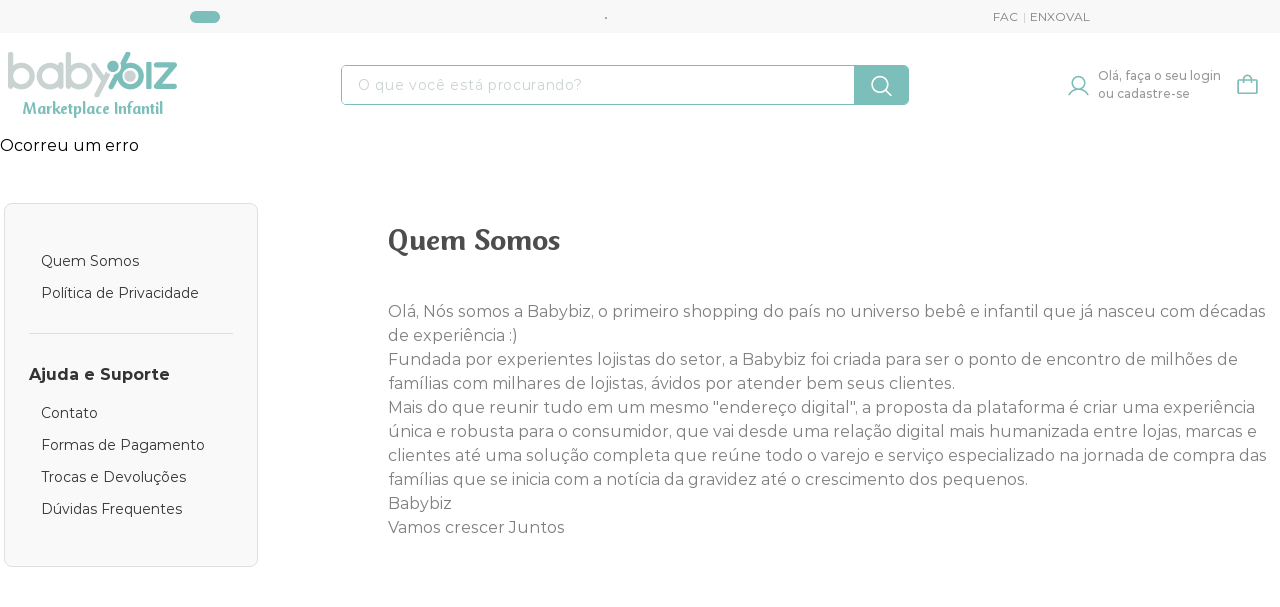

--- FILE ---
content_type: text/html; charset=utf-8
request_url: https://www.babybiz.com.br/quem-somos
body_size: 101558
content:

<!DOCTYPE html>
  <html lang="en-US">
  <head>
    <meta name="viewport" content="width=device-width, initial-scale=1">
    <meta name="generator" content="vtex.render-server@8.179.1">
    <meta charset='utf-8'>
    

    
<style id="critical" type="text/css">@charset "UTF-8";html{line-height:1.15;-ms-text-size-adjust:100%;-webkit-text-size-adjust:100%}body{margin:0}aside,nav,section{display:block}h1{font-size:2em;margin:.67em 0}a{background-color:transparent;-webkit-text-decoration-skip:objects}img{border-style:none}svg:not(:root){overflow:hidden}button,input{font-family:sans-serif;font-size:100%;line-height:1.15;margin:0}button,input{overflow:visible}button{text-transform:none}button,html [type=button]{-webkit-appearance:button}[type=button]::-moz-focus-inner,button::-moz-focus-inner{border-style:none;padding:0}[type=button]:-moz-focusring,button:-moz-focusring{outline:1px dotted ButtonText}::-webkit-file-upload-button{-webkit-appearance:button;font:inherit}.bg-base{background-color:#fff}.bg-transparent{background-color:transparent}.ba{border-style:solid;border-width:1px}.bn{border-style:none;border-width:0}.b--muted-4{border-color:#e3e4e6}.b--transparent{border-color:transparent}.br--right{border-bottom-left-radius:0}.br--right{border-top-left-radius:0}.br--left{border-top-right-radius:0;border-bottom-right-radius:0}.b--solid{border-style:solid}.bw1{border-width:.0125rem}.br-0{border-right-width:0}.bl-0{border-left-width:0}.border-box,a,aside,body,div,h1,html,input[type=text],li,nav,p,section,ul{box-sizing:border-box}.pa0{padding:0}.ma0{margin:0}.pl0{padding-left:0}.ml0{margin-left:0}.pr0{padding-right:0}.mr0{margin-right:0}.pt0{padding-top:0}.mt0{margin-top:0}.pb0{padding-bottom:0}.mb0{margin-bottom:0}.pv0{padding-top:0;padding-bottom:0}.mv0{margin-top:0;margin-bottom:0}.pr1{padding-right:.125rem}.nr2{margin-right:-.25rem}.pt2{padding-top:.25rem}.pb2{padding-bottom:.25rem}.pv2{padding-top:.25rem;padding-bottom:.25rem}.nl3{margin-left:-.5rem}.pr3{padding-right:.5rem}.mr3{margin-right:.5rem}.ph3{padding-left:.5rem;padding-right:.5rem}.pa4{padding:.75rem}.pl4{padding-left:.75rem}.pr4{padding-right:.75rem}.pv4{padding-top:.75rem;padding-bottom:.75rem}.ph4{padding-left:.75rem;padding-right:.75rem}.pl5{padding-left:1rem}.pr5{padding-right:1rem}.pb5{padding-bottom:1rem}.pv5{padding-top:1rem;padding-bottom:1rem}.ph6{padding-left:1.5rem;padding-right:1.5rem}.mh6{margin-left:1.5rem;margin-right:1.5rem}.mt8{margin-top:3rem}.dn{display:none}.dib{display:inline-block}.flex{display:-webkit-box;display:flex}.flex-column{-webkit-box-orient:vertical;flex-direction:column}.flex-column,.flex-row{-webkit-box-direction:normal}.flex-row{-webkit-box-orient:horizontal;flex-direction:row}.items-start{-webkit-box-align:start;align-items:flex-start}.items-center{-webkit-box-align:center;align-items:center}.items-stretch{-webkit-box-align:stretch;align-items:stretch}.justify-start{-webkit-box-pack:start;justify-content:flex-start}.justify-center{-webkit-box-pack:center;justify-content:center}.justify-between{-webkit-box-pack:justify;justify-content:space-between}.flex-grow-1{-webkit-box-flex:1;flex-grow:1}.fr{float:right}body,button,input{-webkit-font-smoothing:antialiased;-moz-osx-font-smoothing:grayscale}body,button,input{font-family:-apple-system,BlinkMacSystemFont,avenir next,avenir,helvetica neue,helvetica,ubuntu,roboto,noto,segoe ui,arial,sans-serif}.list{list-style-type:none}.h-100{height:100%}.min-vh-100{min-height:100vh}.h-regular{height:2.5rem;box-sizing:border-box}.min-h-regular{min-height:2.5rem;box-sizing:border-box}.h-large{height:3rem;box-sizing:border-box}.gray{color:#979899}.c-action-primary{color:#000}.c-muted-2{color:#979899}.c-on-base{color:#7f7f7f}.c-on-red{color:#b20b27}img{max-width:100%}.lh-solid{line-height:1}.lh-copy{line-height:1.5}.mw7{max-width:48rem}.mw9{max-width:96rem}.outline-0{outline:0}.overflow-hidden{overflow:hidden}.relative{position:relative}.sticky{position:-webkit-sticky;position:sticky}.no-underline{text-decoration:none}.tl{text-align:left}.v-mid{vertical-align:middle}.t-heading-1{font-size:2rem}.t-heading-1{font-family:Montserrat;font-weight:700;text-transform:none;letter-spacing:0}.t-body,body{font-size:1rem}.t-body,body{font-family:Montserrat;font-weight:400;text-transform:none;letter-spacing:0}.t-action{font-size:1rem}.t-action,.t-action--small{font-family:Montserrat;font-weight:500;text-transform:none;letter-spacing:0}.t-action--small{font-size:.875rem}.b{font-weight:700}.fw5{font-weight:500}.center{margin-left:auto}.center{margin-right:auto}.nowrap{white-space:nowrap}.w-100{width:100%}.z-999{z-index:999}@media screen and (min-width:20em){body{font-size:1rem}body{font-family:Montserrat;font-weight:400;text-transform:none;letter-spacing:0}}@media screen and (min-width:40em){body{font-size:1rem}body{font-family:Montserrat;font-weight:400;text-transform:none;letter-spacing:0}.ph5-m{padding-left:1rem;padding-right:1rem}body{font-size:1rem}body{font-family:Montserrat;font-weight:400;text-transform:none;letter-spacing:0}}@media screen and (min-width:64em){.db-l{display:block}body{font-size:1rem}body{font-family:Montserrat;font-weight:400;text-transform:none;letter-spacing:0}}@media screen and (min-width:80em){.ph2-xl{padding-left:.25rem;padding-right:.25rem}body{font-size:1rem}body{font-family:Montserrat;font-weight:400;text-transform:none;letter-spacing:0}}@-webkit-keyframes vtex-render-runtime-8-x-slide{0%{transform:translate3d(-50%,0,0)}to{transform:translateZ(0)}}@keyframes vtex-render-runtime-8-x-slide{0%{transform:translate3d(-50%,0,0)}to{transform:translateZ(0)}}.vtex-render-runtime-8-x-slide{-webkit-animation:vtex-render-runtime-8-x-slide 1.5s linear infinite;animation:vtex-render-runtime-8-x-slide 1.5s linear infinite}.vtex-render-runtime-8-x-lazyload.lazyload{opacity:0}@-webkit-keyframes vtex-styleguide-9-x-vtex-spinner-rotate{0%{transform:translateZ(0) rotate(0)}to{transform:translateZ(0) rotate(1turn)}}@keyframes vtex-styleguide-9-x-vtex-spinner-rotate{0%{transform:translateZ(0) rotate(0)}to{transform:translateZ(0) rotate(1turn)}}.vtex-styleguide-9-x-rotate{transform-origin:50% 50%;-webkit-animation:vtex-styleguide-9-x-vtex-spinner-rotate .5s linear infinite;animation:vtex-styleguide-9-x-vtex-spinner-rotate .5s linear infinite}.vtex-flex-layout-0-x-stretchChildrenWidth{justify-content:center}.vtex-flex-layout-0-x-stretchChildrenWidth>:not(img){width:100%}*,:after,:before{padding:0;margin:0;outline:0;box-sizing:border-box}aside,nav,section{display:block}body{overflow-x:hidden;text-size-adjust:none}img{max-width:100%}img{border:0}img{height:auto}svg:not(:root){overflow:hidden}a,button{text-decoration:none}a{color:inherit}button{border:0;background-color:transparent}button::-moz-focus-inner,input::-moz-focus-inner{padding:0;border:0}input[type=text]{-webkit-appearance:none;-moz-appearance:none;appearance:none}button,input{font-family:inherit;font-size:inherit;color:inherit;-webkit-font-smoothing:antialiased}button{text-transform:none}.vtex-menu-2-x-styledLinkContainer{margin-left:0!important;margin-right:0!important}.gray svg,.vtex-store-header-2-x-headerRow button svg{color:#424043}::-webkit-scrollbar{width:8px}::-webkit-scrollbar-track{background:#f1f1f1}::-webkit-scrollbar-thumb{background:#7cbfba;border-radius:8px}::-webkit-scrollbar-thumb:hover{background:#007d77}@-webkit-keyframes vtex-styleguide-9-x-vtex-spinner-rotate{0%{transform:translateZ(0) rotate(0)}to{transform:translateZ(0) rotate(1turn)}}@keyframes vtex-styleguide-9-x-vtex-spinner-rotate{0%{transform:translateZ(0) rotate(0)}to{transform:translateZ(0) rotate(1turn)}}.vtex-styleguide-9-x-rotate{transform-origin:50% 50%;-webkit-animation:vtex-styleguide-9-x-vtex-spinner-rotate .5s linear infinite;animation:vtex-styleguide-9-x-vtex-spinner-rotate .5s linear infinite}.babybiz-store-3-x-container{background-color:#7cbfba}.vtex-styleguide-9-x-hideDecorators::-ms-clear{display:none}.vtex-styleguide-9-x-noAppearance{-webkit-appearance:none;-moz-appearance:none;appearance:none}::-webkit-input-placeholder{color:#979899}::-moz-placeholder{color:#979899}:-ms-input-placeholder{color:#979899}:-moz-placeholder{color:#979899}.vtex-store-components-3-x-searchBarContainer .vtex-input-prefix__group{height:38px}.vtex-store-components-3-x-searchBarContainer input{color:#727273;border-radius:1px}@media only screen and (max-width:49rem){.vtex-store-components-3-x-searchBarContainer input{box-shadow:none}}.vtex-styleguide-9-x-hideDecorators::-ms-clear{display:none}.vtex-styleguide-9-x-noAppearance{-webkit-appearance:none;-moz-appearance:none;appearance:none}::-webkit-input-placeholder{color:#979899}::-moz-placeholder{color:#979899}:-ms-input-placeholder{color:#979899}:-moz-placeholder{color:#979899}.vtex-rich-text-0-x-headingLevel1{font-size:32px;line-height:38.4px}@media (max-width:768px){.vtex-rich-text-0-x-headingLevel1{font-size:28px;line-height:33.6px}}.vtex-store-header-2-x-headerRowContainer--main-desktop{justify-content:space-between;margin-bottom:5px}.vtex-store-header-2-x-headerRowContentContainer--main-desktop .vtex-store-header-2-x-headerRowContainer--main-desktop{margin-bottom:0;padding-block:22px}.vtex-store-header-2-x-headerStickyRow--main-desktop{z-index:6}.vtex-store-header-2-x-headerRowContentContainer--main-desktop{padding-inline:2.5rem}@media (min-width:64em){.vtex-flex-layout-0-x-flexCol--aside-menu-container{border:1px solid #e0e0e0;border-radius:8px;background-color:#f9f9f9;padding:41px 24px}.vtex-flex-layout-0-x-flexCol--instContent{margin-left:130px}}@media (max-width:64em){.vtex-flex-layout-0-x-flexRowContent--small-wrapper{flex-direction:column}.vtex-flex-layout-0-x-flexCol--aside-menu-container{display:none}.vtex-flex-layout-0-x-flexColChild--instContent{padding-bottom:0}}@media (min-width:64em){.vtex-menu-2-x-menuContainer--menu-container{flex-direction:column}.vtex-menu-2-x-menuContainer--menu-sobre-container{border-bottom:1px solid #dfdede;margin-bottom:29px;padding-bottom:24px}.vtex-menu-2-x-styledLinkContainer--menu-item{padding:8px 0}.vtex-menu-2-x-styledLinkContent--menu-item{font-size:14px;color:#333;margin-left:12px}}.vtex-rich-text-0-x-heading--inst-content-title{font-family:Mercurius CT Std;font-weight:500;color:#4e4d4d}.vtex-rich-text-0-x-paragraph--inst-content-text{font-size:16px;font-weight:400;line-height:24px;text-align:left}@media (min-width:64em){.vtex-rich-text-0-x-paragraph--menu-title{font-size:16px;font-weight:600;color:#333;padding-bottom:10px}}.vtex-minicart-2-x-openIconContainer{padding:0}.vtex-minicart-2-x-cartIcon{color:#7cbfba!important;width:26.08px;height:26.39px}@media (max-width:64em){.vtex-minicart-2-x-cartIcon{width:35px!important;height:35px!important}}.vtex-styleguide-9-x-input{height:38px;background:#fff}.vtex-flex-layout-0-x-flexRowContent--header-controls{align-items:center;gap:35px}.vtex-flex-layout-0-x-flexRowContent--header-controls .vtex-flex-layout-0-x-stretchChildrenWidth{padding:0}.vtex-minicart-2-x-minicartContainer .vtex-button__label{padding-inline:0}.vtex-minicart-2-x-minicartIconContainer:before{content:url(https://babybiz.vtexassets.com/assets/vtex/assets-builder/babybiz.store/3.0.36/header-bag-icon___d2e27826b087ff332665ebf6d5ef52bc.svg);display:block;width:1.5rem;height:1.5rem}.vtex-minicart-2-x-minicartIconContainer .vtex-minicart-2-x-cartIcon{display:none}@media only screen and (max-width:1025px){.vtex-minicart-2-x-minicartIconContainer{transform:none}}.vtex-flex-layout-0-x-flexRow--header-controls .vtex-store-components-3-x-container{padding-inline:0}.vtex-login-2-x-container{max-width:200px}.vtex-login-2-x-container .vtex-button{background-color:transparent!important}.vtex-login-2-x-container .vtex-button__label{padding:0!important}.vtex-login-2-x-profileIcon{color:#7cbfba!important;width:29.02px;height:27.12px}.vtex-login-2-x-label{text-align:left;font-size:12px;max-width:127px;padding-left:0;line-height:18px}.vtex-login-2-x-container .mr3.nl3.flex.items-center{margin-inline:0}.vtex-login-2-x-container .flex.items-center.nr2{gap:20px}.vtex-login-2-x-container .gray.flex.items-center:before{content:url(https://babybiz.vtexassets.com/assets/vtex/assets-builder/babybiz.store/3.0.36/header-profile___e979717107f56349807cce22d6f61f64.svg);display:block;width:1.5rem;height:1.5rem}.vtex-login-2-x-container .vtex-login-2-x-profileIcon{display:none}.vtex-rich-text-0-x-container--logo-subtitle{justify-content:center}.vtex-rich-text-0-x-wrapper--logo-subtitle{font-family:Mercurius CT Std,sans-serif;color:#7cbeba;font-size:17px;text-align:center}@media only screen and (max-width:1025px){.vtex-rich-text-0-x-wrapper--logo-subtitle{font-size:1rem}}.vtex-rich-text-0-x-wrapper--logo-subtitle .vtex-rich-text-0-x-paragraph{line-height:100%}.vtex-flex-layout-0-x-flexRow--header-logo-container .vtex-store-components-3-x-container{padding-inline:0}.vtex-flex-layout-0-x-flexRow--search-bar{width:clamp(480px,45vw,627px)}.vtex-flex-layout-0-x-flexRow--search-bar .vtex-store-components-3-x-container{padding-inline:0}.vtex-store-components-3-x-autoCompleteOuterContainer .vtex-styleguide-9-x-input{letter-spacing:.05em;font-size:.85rem}.vtex-store-components-3-x-searchBarContainer{padding-top:2rem;padding-bottom:2rem}.vtex-store-header-2-x-headerStickyRow--main-desktop .vtex-store-components-3-x-searchBarContainer{padding-block:0}@media (max-width:64em){.vtex-store-components-3-x-searchBarContainer{padding-block:.625rem}}.vtex-store-components-3-x-searchBarContainer .vtex-input-prefix__group{border-color:#7cbfba;border-radius:5px}.vtex-store-components-3-x-searchBarContainer .vtex-input__suffix{padding:0}@media (max-width:64em){.vtex-store-components-3-x-searchBarContainer{margin:auto}}.vtex-store-components-3-x-searchBarIcon--search{background-color:#7cbfba;justify-content:center;padding:.46875rem .9375rem}.vtex-store-components-3-x-searchBarIcon--search:before{content:url(https://babybiz.vtexassets.com/assets/vtex/assets-builder/babybiz.store/3.0.36/header-magnifying-glass___0ae73e9e56da62278f0ecce0ea236109.svg);display:block;width:1.5rem;height:1.5rem}.vtex-store-components-3-x-searchIcon{color:#fff!important}.vtex-store-components-3-x-searchBarIcon--search .vtex-store-components-3-x-searchIcon{display:none}.vtex-store-components-3-x-searchBarContainer .vtex-input-prefix__group{height:2.5rem}.vtex-flex-layout-0-x-flexRowContent--tipBarTrabalheConosco{background:#7cbfba;border-radius:15px;color:#fff;padding:6px 15px;font-weight:600;font-size:11px}@media (max-width:64em){.vtex-flex-layout-0-x-flexRowContent--tipBarTrabalheConosco{display:none}}.vtex-flex-layout-0-x-flexRowContent--tipBarSac,.vtex-rich-text-0-x-container--tipBarInfo{font-size:12px}.vtex-rich-text-0-x-container--tipBarInfo-1:after{content:"•";margin:0 4px 0 5px;display:inline-block;vertical-align:middle;height:100%;line-height:normal}@media (max-width:64em){.vtex-rich-text-0-x-container--tipBarInfo-1:after,.vtex-rich-text-0-x-container--tipBarInfo-2{display:none}}.vtex-store-header-2-x-headerRowContainer--tip-bar{justify-content:space-around;background-color:#f8f8f8;padding:5px 0}.vtex-store-link-0-x-link--tipBarSac{display:inline-block;vertical-align:bottom;height:100%;line-height:normal}@media (max-width:64em){.vtex-store-link-0-x-link--tipBarSac{display:none}}.vtex-store-link-0-x-link--tipBarSac-1:after{content:"|";margin:0 4px 0 5px;color:#c9d3d1}@font-face{font-family:Mercurius CT Std;src:url(https://babybiz.vtexassets.com/assets/vtex/assets-builder/babybiz.store/3.0.36/fonts/CTMercuriusStd-Light___33f3b0a09cbad6cc27ad3c20f84229f0.woff2);font-weight:300}@font-face{font-family:Mercurius CT Std;src:url(https://babybiz.vtexassets.com/assets/vtex/assets-builder/babybiz.store/3.0.36/fonts/CTMercuriusStd-Medium___d0c488d53f947e868dea450627ee1e87.woff2);font-weight:500}@font-face{font-family:Mercurius CT Std;src:url(https://babybiz.vtexassets.com/assets/vtex/assets-builder/babybiz.store/3.0.36/fonts/CTMercuriusStd-Black___c6f14135090d6b820cba5a97dbf59df4.woff2);font-weight:800}@font-face{font-family:Montserrat;src:url(https://babybiz.vtexassets.com/assets/vtex/assets-builder/babybiz.store/3.0.36/fonts/Montserrat-Bold___f5f5a8069feff4e414a837f29ef02e2e.woff2);font-weight:700}@font-face{font-family:Montserrat;src:url(https://babybiz.vtexassets.com/assets/vtex/assets-builder/babybiz.store/3.0.36/fonts/Montserrat-Light___61db80198022651436df361f047901c8.woff2);font-weight:300}@font-face{font-family:Montserrat;src:url(https://babybiz.vtexassets.com/assets/vtex/assets-builder/babybiz.store/3.0.36/fonts/Montserrat-Medium___bcca142771e72cd246defab974a98d67.woff2);font-weight:500}@font-face{font-family:Montserrat;src:url(https://babybiz.vtexassets.com/assets/vtex/assets-builder/babybiz.store/3.0.36/fonts/Montserrat-Regular___fb74fb471acaa5948e6a3070f42cd7c7.woff2);font-weight:400}@font-face{font-family:Montserrat;src:url(https://babybiz.vtexassets.com/assets/vtex/assets-builder/babybiz.store/3.0.36/fonts/Montserrat-SemiBold___05f9d53565451b3fb17c82b6d8f89b19.woff2);font-weight:600}</style>
<script>"use strict";!function(){var e=!!window.location.search.includes("__debugCriticalCSS")&&new URLSearchParams(window.location.search).get("__debugCriticalCSS"),t=new Set,n=-1,r=!1,i=null;function a(){if(e){for(var t=new Array("[critical]:"),n=0;n<arguments.length;n++)t[n+1]=arguments[n];console.log.apply(console,t)}}function o(e){var t=e&&document.getElementById(e);t&&(a("hydrating",e),t.removeAttribute("as"),t.setAttribute("type","text/css"),t.setAttribute("rel","stylesheet"))}function c(){l.then(_)}function _(){r||(a("Applying uncritical for",n,"styles: ",t),Array.from(t).sort((function(e,t){if(!e)return-1;if(!t)return 1;var n=e.replace("${UNCRITICAL_ID}_",""),r=t.replace("${UNCRITICAL_ID}_","");return Number(n)-Number(r)})).forEach(e=>{setTimeout(()=>{o(e)},1)}),r=!0,i())}window.__CRITICAL__UNCRITICAL_APPLIED__=new Promise((function(e){i=function(){a("uncritical applied"),e()}}));var l=new Promise((function(t){if(!document.querySelector("style#critical"))return t();window.__CRITICAL__RAISE_UNCRITICAL_EVENT__=t,"manual"!==e&&setTimeout(c,1e4)}));"manual"===e&&(window.__CRITICAL__applyAfterEvent=c,window.__CRITICAL__applyStyleById=o),window.__CRITICAL__RENDER_8_REGISTER__=function(i,_="error"){var l="loaded"===_?i:null;n<0&&function(){var e=document.getElementsByClassName("vtex_io_uncritical_css");n=0;for(var t=0;t<e.length;t++){var r=e[t];r.media&&!matchMedia(r.media).matches||(n+=1)}}(),t.has(l)||(t.add(l),!0===r?(a("Late hydration",l),o(l)):t.size===n&&"manual"!==e&&c())}}();</script>
<link rel="preload" href="https://babybiz.vtexassets.com/_v/public/assets/v1/bundle/css/asset.min.css?v=3&files=theme,babybiz.store@3.0.36$style.common,babybiz.store@3.0.36$style.small,babybiz.store@3.0.36$style.notsmall,babybiz.store@3.0.36$style.large,babybiz.store@3.0.36$style.xlarge&files=fonts,989db2448f309bfdd99b513f37c84b8f5794d2b5&files=npm,animate.css@3.7.0/animate.min.css&files=react~vtex.render-runtime@8.136.1,common&files=react~vtex.store-components@3.178.5,Container,4,SearchBar,3,DiscountBadge&files=react~vtex.styleguide@9.146.16,0,Spinner,1,Tooltip,NumericStepper&files=react~vtex.flex-layout@0.21.5,0&files=react~babybiz.store@3.0.36,0,CustomMenu&files=react~vtex.admin-pages@4.59.0,HighlightOverlay&files=react~vtex.rich-text@0.16.1,index&files=react~vtex.login@2.69.1,1&files=react~vtex.minicart@2.68.0,Minicart&files=react~vtex.search@2.18.8,Autocomplete&files=react~vtex.product-summary@2.91.1,ProductSummaryLegacy&files=overrides,vtex.product-list@0.37.5$overrides,vtex.minicart@2.68.0$overrides,babybiz.store@3.0.36$overrides,babybiz.store@3.0.36$fonts&workspace=master" as="style" crossorigin  class="vtex_io_uncritical_css" id="uncritical_style_0" onload="this.onload=null;window.__CRITICAL__RENDER_8_REGISTER__(this.id, 'loaded')" onerror="this.onerror=null;handleCSSFallback();setTimeout(function(){window.__CRITICAL__RENDER_8_REGISTER__(this.id, 'error')}, 300);"/>
<noscript id="styles_base">
<link rel="stylesheet" type="text/css" href="https://babybiz.vtexassets.com/_v/public/assets/v1/bundle/css/asset.min.css?v=3&files=theme,babybiz.store@3.0.36$style.common,babybiz.store@3.0.36$style.small,babybiz.store@3.0.36$style.notsmall,babybiz.store@3.0.36$style.large,babybiz.store@3.0.36$style.xlarge&files=fonts,989db2448f309bfdd99b513f37c84b8f5794d2b5&files=npm,animate.css@3.7.0/animate.min.css&files=react~vtex.render-runtime@8.136.1,common&files=react~vtex.store-components@3.178.5,Container,4,SearchBar,3,DiscountBadge&files=react~vtex.styleguide@9.146.16,0,Spinner,1,Tooltip,NumericStepper&files=react~vtex.flex-layout@0.21.5,0&files=react~babybiz.store@3.0.36,0,CustomMenu&files=react~vtex.admin-pages@4.59.0,HighlightOverlay&files=react~vtex.rich-text@0.16.1,index&files=react~vtex.login@2.69.1,1&files=react~vtex.minicart@2.68.0,Minicart&files=react~vtex.search@2.18.8,Autocomplete&files=react~vtex.product-summary@2.91.1,ProductSummaryLegacy&files=overrides,vtex.product-list@0.37.5$overrides,vtex.minicart@2.68.0$overrides,babybiz.store@3.0.36$overrides,babybiz.store@3.0.36$fonts&workspace=master"  id="styles_bundled"  crossorigin onerror="this.onerror=null;handleCSSFallback()"/></noscript>
<noscript id="styles_overrides"></noscript>

<template id="stylesFallback">
  

<link rel="stylesheet" type="text/css" href="https://babybiz.vtexassets.com/_v/public/vtex.styles-graphql/v1/style/babybiz.store@3.0.36$style.common.min.css?v=1&workspace=master"  id="style_link_common" class="style_link" crossorigin />
<link rel="stylesheet" type="text/css" href="https://babybiz.vtexassets.com/_v/public/vtex.styles-graphql/v1/style/babybiz.store@3.0.36$style.small.min.css?v=1&workspace=master" media="screen and (min-width: 20em)" id="style_link_small" class="style_link" crossorigin />
<link rel="stylesheet" type="text/css" href="https://babybiz.vtexassets.com/_v/public/vtex.styles-graphql/v1/style/babybiz.store@3.0.36$style.notsmall.min.css?v=1&workspace=master" media="screen and (min-width: 40em)" id="style_link_notsmall" class="style_link" crossorigin />
<link rel="stylesheet" type="text/css" href="https://babybiz.vtexassets.com/_v/public/vtex.styles-graphql/v1/style/babybiz.store@3.0.36$style.large.min.css?v=1&workspace=master" media="screen and (min-width: 64em)" id="style_link_large" class="style_link" crossorigin />
<link rel="stylesheet" type="text/css" href="https://babybiz.vtexassets.com/_v/public/vtex.styles-graphql/v1/style/babybiz.store@3.0.36$style.xlarge.min.css?v=1&workspace=master" media="screen and (min-width: 80em)" id="style_link_xlarge" class="style_link" crossorigin />
<link rel="stylesheet" type="text/css" href="https://babybiz.vtexassets.com/_v/public/vtex.styles-graphql/v1/fonts/989db2448f309bfdd99b513f37c84b8f5794d2b5?v=1&workspace=master"  id="fonts_link"  crossorigin />
<link rel="preload" type="text/css" href="https://babybiz.vtexassets.com/_v/public/assets/v1/npm/animate.css@3.7.0/animate.min.css?workspace=master"    crossorigin  as="style" onload="this.onload=null;this.rel='stylesheet'" />
<noscript><link rel="stylesheet" type="text/css" href="https://babybiz.vtexassets.com/_v/public/assets/v1/npm/animate.css@3.7.0/animate.min.css?workspace=master"    crossorigin /></noscript>
<link rel="stylesheet" type="text/css" href="https://babybiz.vtexassets.com/_v/public/assets/v1/published/vtex.render-runtime@8.136.1/public/react/common.min.css?workspace=master"    crossorigin />
<link rel="stylesheet" type="text/css" href="https://babybiz.vtexassets.com/_v/public/assets/v1/published/vtex.store-components@3.178.5/public/react/Container.min.css?workspace=master"    crossorigin />
<link rel="stylesheet" type="text/css" href="https://babybiz.vtexassets.com/_v/public/assets/v1/published/vtex.styleguide@9.146.16/public/react/0.min.css?workspace=master"    crossorigin />
<link rel="stylesheet" type="text/css" href="https://babybiz.vtexassets.com/_v/public/assets/v1/published/vtex.flex-layout@0.21.5/public/react/0.min.css?workspace=master"    crossorigin />
<link rel="stylesheet" type="text/css" href="https://babybiz.vtexassets.com/_v/public/assets/v1/published/babybiz.store@3.0.36/public/react/0.min.css?workspace=master"    crossorigin />
<link rel="stylesheet" type="text/css" href="https://babybiz.vtexassets.com/_v/public/assets/v1/published/vtex.admin-pages@4.59.0/public/react/HighlightOverlay.min.css?workspace=master"    crossorigin />
<link rel="stylesheet" type="text/css" href="https://babybiz.vtexassets.com/_v/public/assets/v1/published/vtex.styleguide@9.146.16/public/react/Spinner.min.css?workspace=master"    crossorigin />
<link rel="stylesheet" type="text/css" href="https://babybiz.vtexassets.com/_v/public/assets/v1/published/babybiz.store@3.0.36/public/react/CustomMenu.min.css?workspace=master"    crossorigin />
<link rel="stylesheet" type="text/css" href="https://babybiz.vtexassets.com/_v/public/assets/v1/published/vtex.rich-text@0.16.1/public/react/index.min.css?workspace=master"    crossorigin />
<link rel="stylesheet" type="text/css" href="https://babybiz.vtexassets.com/_v/public/assets/v1/published/vtex.styleguide@9.146.16/public/react/1.min.css?workspace=master"    crossorigin />
<link rel="stylesheet" type="text/css" href="https://babybiz.vtexassets.com/_v/public/assets/v1/published/vtex.store-components@3.178.5/public/react/4.min.css?workspace=master"    crossorigin />
<link rel="stylesheet" type="text/css" href="https://babybiz.vtexassets.com/_v/public/assets/v1/published/vtex.store-components@3.178.5/public/react/SearchBar.min.css?workspace=master"    crossorigin />
<link rel="stylesheet" type="text/css" href="https://babybiz.vtexassets.com/_v/public/assets/v1/published/vtex.login@2.69.1/public/react/1.min.css?workspace=master"    crossorigin />
<link rel="stylesheet" type="text/css" href="https://babybiz.vtexassets.com/_v/public/assets/v1/published/vtex.minicart@2.68.0/public/react/Minicart.min.css?workspace=master"    crossorigin />
<link rel="stylesheet" type="text/css" href="https://babybiz.vtexassets.com/_v/public/assets/v1/published/vtex.search@2.18.8/public/react/Autocomplete.min.css?workspace=master"    crossorigin />
<link rel="stylesheet" type="text/css" href="https://babybiz.vtexassets.com/_v/public/assets/v1/published/vtex.styleguide@9.146.16/public/react/Tooltip.min.css?workspace=master"    crossorigin />
<link rel="stylesheet" type="text/css" href="https://babybiz.vtexassets.com/_v/public/assets/v1/published/vtex.store-components@3.178.5/public/react/3.min.css?workspace=master"    crossorigin />
<link rel="stylesheet" type="text/css" href="https://babybiz.vtexassets.com/_v/public/assets/v1/published/vtex.store-components@3.178.5/public/react/DiscountBadge.min.css?workspace=master"    crossorigin />
<link rel="stylesheet" type="text/css" href="https://babybiz.vtexassets.com/_v/public/assets/v1/published/vtex.styleguide@9.146.16/public/react/NumericStepper.min.css?workspace=master"    crossorigin />
<link rel="stylesheet" type="text/css" href="https://babybiz.vtexassets.com/_v/public/assets/v1/published/vtex.product-summary@2.91.1/public/react/ProductSummaryLegacy.min.css?workspace=master"    crossorigin />
<noscript id="styles_overrides"></noscript>

<link rel="stylesheet" type="text/css" href="https://babybiz.vtexassets.com/_v/public/vtex.styles-graphql/v1/overrides/vtex.product-list@0.37.5$overrides.css?v=1&workspace=master"  id="override_link_0" class="override_link" crossorigin />
<link rel="stylesheet" type="text/css" href="https://babybiz.vtexassets.com/_v/public/vtex.styles-graphql/v1/overrides/vtex.minicart@2.68.0$overrides.css?v=1&workspace=master"  id="override_link_1" class="override_link" crossorigin />
<link rel="stylesheet" type="text/css" href="https://babybiz.vtexassets.com/_v/public/vtex.styles-graphql/v1/overrides/babybiz.store@3.0.36$overrides.css?v=1&workspace=master"  id="override_link_2" class="override_link" crossorigin />
<link rel="stylesheet" type="text/css" href="https://babybiz.vtexassets.com/_v/public/vtex.styles-graphql/v1/overrides/babybiz.store@3.0.36$fonts.css?v=1&workspace=master"  id="override_link_3" class="override_link" crossorigin />

</template>
<script>
  function handleCSSFallback() {
    var fallbackTemplate = document.querySelector('template#stylesFallback');
    var fallbackContent = fallbackTemplate.content.cloneNode(true);
    document.head.appendChild(fallbackContent);
  }
</script>


    
    <!--pixel:start:vtex.google-search-console-->
<meta name="google-site-verification" content="xgLm-UmiEB-Og2Mf446fvwGIWLPzfgGYR-iAcknMb0E" />

<!--pixel:end:vtex.google-search-console-->
<!--pixel:start:vtex.google-tag-manager-->
<script >
  (function() {
    var gtmId = "GTM-PZBVVC4D";
    if (!gtmId) {
      console.error('Warning: No Google Tag Manager ID is defined. Please configure it in the apps admin.');
    } else {
      window.dataLayer = window.dataLayer || [];
      window.dataLayer.push({ 'gtm.blacklist': [] });
      // GTM script snippet. Taken from: https://developers.google.com/tag-manager/quickstart
      (function(w,d,s,l,i){w[l]=w[l]||[];w[l].push({'gtm.start':
      new Date().getTime(),event:'gtm.js'});var f=d.getElementsByTagName(s)[0],
      j=d.createElement(s),dl=l!='dataLayer'?'&l='+l:'';j.async=true;j.src=
      'https://www.googletagmanager.com/gtm.js?id='+i+dl;f.parentNode.insertBefore(j,f);
      })(window,document,'script','dataLayer',gtmId)
    }
  })()
</script>

<!--pixel:end:vtex.google-tag-manager-->
<!--pixel:start:vtex.facebook-fbe-->
<script src="https://capi-automation.s3.us-east-2.amazonaws.com/public/client_js/capiParamBuilder/clientParamBuilder.bundle.js"></script>
<script >clientParamBuilder.processAndCollectParams(window.location.href)</script>
<script >
  !function (f, b, e, v, n, t, s) {
    if (f.fbq) return; n = f.fbq = function () {
      if (arguments[1] === "Purchase" && typeof arguments[3]?.eventID === "undefined" && arguments[2]?.content_type !== "product") return;
      if (arguments[1] === "AddToCart" && typeof arguments[3]?.eventID === "undefined" && arguments[2]?.content_type !== "product") return;
      if (arguments[1] === "PageView" && typeof arguments[3]?.eventID === "undefined") return;
      if (arguments[1] === "Search" && typeof arguments[3]?.eventID === "undefined") return;
      if (arguments[1] === "ViewContent" && typeof arguments[3]?.eventID === "undefined" && arguments[2]?.content_type !== "product") return;
      n.callMethod ?
      n.callMethod.apply(n, arguments) : n.queue.push(arguments)
    };
    if (!f._fbq) f._fbq = n; n.push = n; n.loaded = !0; n.version = '2.0';
    n.queue = []; t = b.createElement(e); t.async = !0;
    t.src = v; s = b.head.getElementsByTagName(e)[0];
    s.parentNode.insertBefore(t, s)
  }(window, document, 'script',
    'https://connect.facebook.net/en_US/fbevents.js');

  fbq.disablePushState = true;
  fbq.allowDuplicatePageViews = true;
  window.pixelId = "841354493470191";
  window.fbPixelItemPrefix = "";
  window.fireEvents = window.pixelId !== "" && "true".toLowerCase() !== 'false';
  fbeConsentSetting = "false";
  if (fbeConsentSetting == 'true'){
        fbq('consent', 'revoke')
        document.cookie = "fbe_consent=false; SameSite=None; Secure"
        }
</script>
<!--pixel:end:vtex.facebook-fbe-->
<!--pixel:start:vtex.request-capture-->
<script >!function(e,t,c,n,r,a,i){a=e.vtexrca=e.vtexrca||function(){(a.q=a.q||[]).push(arguments)},a.l=+new Date,i=t.createElement(c),i.async=!0,i.src=n,r=t.getElementsByTagName(c)[0],r.parentNode.insertBefore(i,r)}(window,document,"script","https://io.vtex.com.br/rc/rc.js"),vtexrca("init")</script>
<script >!function(e,t,n,a,c,f,o){f=e.vtexaf=e.vtexaf||function(){(f.q=f.q||[]).push(arguments)},f.l=+new Date,o=t.createElement(n),o.async=!0,o.src=a,c=t.getElementsByTagName(n)[0],c.parentNode.insertBefore(o,c)}(window,document,"script","https://activity-flow.vtex.com/af/af.js")</script>

<!--pixel:end:vtex.request-capture-->


  <title data-react-helmet="true">Quem Somos</title>
<meta data-react-helmet="true" property="og:type" content="website"/><meta data-react-helmet="true" property="og:title" content="Quem Somos"/><meta data-react-helmet="true" property="og:url" content="https://www.babybiz.com.br/quem-somos"/><meta data-react-helmet="true" property="og:description" content="Olá, Nós somos a Babybiz, o Marketplace voltado inteiramente para o Universo bebê e infantil.  Variedade, facilidade de pagamento, ótimos preços, essas são apenas algumas das vantagens que o nosso cliente encontrará ao acessar babybiz.com.br.  
para o  lojista, um canal de vendas segmentado, com taxas competitivas e uma plataforma super fácil de administrar, além de uma mídia estruturada para divulgar a nossa plataforma para todo o Brasil. "/><meta data-react-helmet="true" name="viewport" content="width=device-width, initial-scale=1"/><meta data-react-helmet="true" name="description" content="Olá, Nós somos a Babybiz, o Marketplace voltado inteiramente para o Universo bebê e infantil.  Variedade, facilidade de pagamento, ótimos preços, essas são apenas algumas das vantagens que o nosso cliente encontrará ao acessar babybiz.com.br.  
para o  lojista, um canal de vendas segmentado, com taxas competitivas e uma plataforma super fácil de administrar, além de uma mídia estruturada para divulgar a nossa plataforma para todo o Brasil. "/><meta data-react-helmet="true" name="copyright" content="Loja Oficial Babybiz"/><meta data-react-helmet="true" name="author" content="Loja Oficial Babybiz"/><meta data-react-helmet="true" name="language" content="en-US"/><meta data-react-helmet="true" name="robots" content="index, follow"/><meta data-react-helmet="true" name="storefront" content="store_framework"/><meta data-react-helmet="true" name="google-site-verification" content="f9ZOGXPLFl7mJJW7xTqKQBOAE4TfQzVY2hMPGAEx-pE"/>
<script data-react-helmet="true" src="https://www.google.com/recaptcha/enterprise.js?render=6LdV7CIpAAAAAPUrHXWlFArQ5hSiNQJk6Ja-vcYM&amp;hl=en-US" async="true"></script><script data-react-helmet="true" >
            {
              const style = document.createElement('style')

              style.textContent = '.grecaptcha-badge {visibility: hidden; }'
              document.head.appendChild(style)
            }
          </script>
  
  
  <link data-react-helmet="true" rel="icon" type="png" href="/arquivos/fav-icon.ico"/><link data-react-helmet="true" rel="canonical" href="https://www.babybiz.com.br/quem-somos"/>
</head>
<body class="bg-base">
  <div id="styles_iconpack" style="display:none"><svg class="dn" height="0" version="1.1" width="0" xmlns="http://www.w3.org/2000/svg"><defs><g id="bnd-logo"><path d="M14.8018 2H2.8541C1.92768 2 1.33445 2.93596 1.76795 3.71405L2.96368 5.86466H0.796482C0.659276 5.8647 0.524407 5.89841 0.404937 5.96253C0.285467 6.02665 0.185446 6.119 0.114562 6.23064C0.0436777 6.34228 0.0043325 6.46943 0.000337815 6.59976C-0.00365688 6.73009 0.0278339 6.8592 0.0917605 6.97457L3.93578 13.8888C4.00355 14.0104 4.10491 14.1121 4.22896 14.1831C4.35301 14.254 4.49507 14.2915 4.63987 14.2915C4.78466 14.2915 4.92672 14.254 5.05077 14.1831C5.17483 14.1121 5.27618 14.0104 5.34395 13.8888L6.38793 12.0211L7.69771 14.3775C8.15868 15.2063 9.40744 15.2078 9.87001 14.38L15.8585 3.67064C16.2818 2.91319 15.7043 2 14.8018 2ZM9.43491 6.57566L6.85274 11.1944C6.80761 11.2753 6.74016 11.3429 6.65762 11.3901C6.57508 11.4373 6.48058 11.4622 6.38426 11.4622C6.28794 11.4622 6.19344 11.4373 6.1109 11.3901C6.02836 11.3429 5.96091 11.2753 5.91578 11.1944L3.35853 6.59509C3.31587 6.51831 3.29482 6.43236 3.2974 6.34558C3.29998 6.25879 3.3261 6.17411 3.37325 6.09974C3.4204 6.02538 3.48696 5.96385 3.56649 5.92112C3.64601 5.87839 3.73581 5.85591 3.82717 5.85585H8.97937C9.06831 5.85591 9.15572 5.87782 9.23312 5.91945C9.31052 5.96108 9.37529 6.02102 9.42113 6.09345C9.46697 6.16588 9.49232 6.24834 9.49474 6.33283C9.49716 6.41732 9.47655 6.50097 9.43491 6.57566Z" fill="currentColor"/><path d="M14.8018 2H2.8541C1.92768 2 1.33445 2.93596 1.76795 3.71405L2.96368 5.86466H0.796482C0.659276 5.8647 0.524407 5.89841 0.404937 5.96253C0.285467 6.02665 0.185446 6.119 0.114562 6.23064C0.0436777 6.34228 0.0043325 6.46943 0.000337815 6.59976C-0.00365688 6.73009 0.0278339 6.8592 0.0917605 6.97457L3.93578 13.8888C4.00355 14.0104 4.10491 14.1121 4.22896 14.1831C4.35301 14.254 4.49507 14.2915 4.63987 14.2915C4.78466 14.2915 4.92672 14.254 5.05077 14.1831C5.17483 14.1121 5.27618 14.0104 5.34395 13.8888L6.38793 12.0211L7.69771 14.3775C8.15868 15.2063 9.40744 15.2078 9.87001 14.38L15.8585 3.67064C16.2818 2.91319 15.7043 2 14.8018 2ZM9.43491 6.57566L6.85274 11.1944C6.80761 11.2753 6.74016 11.3429 6.65762 11.3901C6.57508 11.4373 6.48058 11.4622 6.38426 11.4622C6.28794 11.4622 6.19344 11.4373 6.1109 11.3901C6.02836 11.3429 5.96091 11.2753 5.91578 11.1944L3.35853 6.59509C3.31587 6.51831 3.29482 6.43236 3.2974 6.34558C3.29998 6.25879 3.3261 6.17411 3.37325 6.09974C3.4204 6.02538 3.48696 5.96385 3.56649 5.92112C3.64601 5.87839 3.73581 5.85591 3.82717 5.85585H8.97937C9.06831 5.85591 9.15572 5.87782 9.23312 5.91945C9.31052 5.96108 9.37529 6.02102 9.42113 6.09345C9.46697 6.16588 9.49232 6.24834 9.49474 6.33283C9.49716 6.41732 9.47655 6.50097 9.43491 6.57566Z" fill="currentColor"/></g><g id="hpa-arrow-from-bottom"><path d="M7.00001 3.4V12H9.00001V3.4L13 7.4L14.4 6L8.70001 0.3C8.30001 -0.1 7.70001 -0.1 7.30001 0.3L1.60001 6L3.00001 7.4L7.00001 3.4Z" fill="currentColor"/><path d="M15 14H1V16H15V14Z" fill="currentColor"/></g><g id="hpa-arrow-to-bottom"><path d="M8.00001 12C8.30001 12 8.50001 11.9 8.70001 11.7L14.4 6L13 4.6L9.00001 8.6V0H7.00001V8.6L3.00001 4.6L1.60001 6L7.30001 11.7C7.50001 11.9 7.70001 12 8.00001 12Z" fill="currentColor"/><path d="M15 14H1V16H15V14Z" fill="currentColor"/></g><g id="hpa-arrow-back"><path d="M5.5 15.5002C5.75781 15.5002 5.92969 15.4169 6.10156 15.2502L11 10.5002L9.79687 9.33356L6.35938 12.6669L6.35938 0H4.64063L4.64062 12.6669L1.20312 9.33356L0 10.5002L4.89844 15.2502C5.07031 15.4169 5.24219 15.5002 5.5 15.5002Z" transform="translate(16.0002) rotate(90)" fill="currentColor"/></g><g id="hpa-calendar"><path d="M5.66667 7.2H4.11111V8.8H5.66667V7.2ZM8.77778 7.2H7.22222V8.8H8.77778V7.2ZM11.8889 7.2H10.3333V8.8H11.8889V7.2ZM13.4444 1.6H12.6667V0H11.1111V1.6H4.88889V0H3.33333V1.6H2.55556C1.69222 1.6 1.00778 2.32 1.00778 3.2L1 14.4C1 15.28 1.69222 16 2.55556 16H13.4444C14.3 16 15 15.28 15 14.4V3.2C15 2.32 14.3 1.6 13.4444 1.6ZM13.4444 14.4H2.55556V5.6H13.4444V14.4Z" fill="currentColor"/></g><g id="hpa-cart"><path d="M.7 15.27a.2.2 0 0 1-.2-.2V4.77a.22.22 0 0 1 .22-.27h2.24v-.79A3.22 3.22 0 0 1 6.11.5a3.23 3.23 0 0 1 3.2 3.21v.79h2.25a.2.2 0 0 1 .14.06.23.23 0 0 1 .06.16v10.35a.2.2 0 0 1-.2.2Zm.2-.4h10.46V4.93h-2v1.71a.2.2 0 0 1-.4 0V4.93H3.35v1.71a.19.19 0 0 1-.2.2.21.21 0 0 1-.2-.2V4.93H.9Zm5.18-14a2.8 2.8 0 0 0-2.73 2.85v.78h5.56v-.79A2.8 2.8 0 0 0 6.18.9h-.1Z" fill="currentColor"/><path d="M6.17 0H6.1a3.71 3.71 0 0 0-3.6 3.71v.32H.7a.72.72 0 0 0-.7.74v10.3a.7.7 0 0 0 .7.7h10.86a.7.7 0 0 0 .7-.7V4.75a.71.71 0 0 0-.21-.51.69.69 0 0 0-.49-.21H9.81v-.32A3.71 3.71 0 0 0 6.17 0ZM3.85 4v-.29A2.32 2.32 0 0 1 6.1 1.4h.06a2.31 2.31 0 0 1 2.25 2.31v.32Zm5.26 3.34a.7.7 0 0 0 .7-.7V5.43h1v8.94H1.4V5.43h1.1v1.21a.7.7 0 0 0 .7.7.7.7 0 0 0 .7-.7V5.43h4.51v1.21a.7.7 0 0 0 .7.7Z" fill="currentColor"/></g><g id="hpa-delete"><path d="M6.51 13.35a.12.12 0 0 1-.1-.12l-.17-7.52c0-.07 0-.11.09-.11a.11.11 0 0 1 .12.11l.18 7.5a.14.14 0 0 1-.12.14Z" transform="translate(-.5 -.5)" fill="currentColor"/><path d="M6.33 5.1a.59.59 0 0 0-.59.6l.17 7.51a.63.63 0 0 0 .61.63.67.67 0 0 0 .61-.66L7 5.71a.61.61 0 0 0-.62-.61Z" transform="translate(-.5 -.5)" fill="currentColor"/><path d="M3.57 15.79a.2.2 0 0 1-.19-.19l-.54-10A.2.2 0 0 1 3 5.37a.21.21 0 0 1 .21.19l.53 9.84h8.42l.53-9.84a.18.18 0 0 1 .18-.18.22.22 0 0 1 .19.2l-.54 10a.21.21 0 0 1-.2.19Z" transform="translate(-.5 -.5)" fill="currentColor"/><path d="M3 4.87a.69.69 0 0 0-.66.72l.54 10a.71.71 0 0 0 .69.66h8.78a.71.71 0 0 0 .69-.66l.54-10a.7.7 0 0 0-.66-.72.68.68 0 0 0-.68.66l-.54 9.37H4.23l-.5-9.36A.7.7 0 0 0 3 4.87Z" transform="translate(-.5 -.5)" fill="currentColor"/><path d="m9.39 13.35-.12-.12.18-7.5a.11.11 0 0 1 .1-.11l.11.12-.17 7.49a.13.13 0 0 1-.1.12Z" transform="translate(-.5 -.5)"/><path d="M9.55 5.12A.6.6 0 0 0 9 5.7l-.18 7.5a.63.63 0 0 0 .58.64.63.63 0 0 0 .61-.61l.17-7.49a.61.61 0 0 0-.58-.64Z" transform="translate(-.5 -.5)" fill="currentColor"/><path d="M1.19 3.47A.19.19 0 0 1 1 3.28a.2.2 0 0 1 .19-.2h4.32V1h4.84l.06 1.58v.5h4.31a.19.19 0 0 1 .19.2.19.19 0 0 1-.19.19Zm4.53-.39h4.47V1.22H5.72Z" transform="translate(-.5 -.5)" fill="currentColor"/><path d="M10.41.5H5.49A.5.5 0 0 0 5 1v1.58H1.19a.7.7 0 0 0 0 1.42h13.53a.69.69 0 0 0 .69-.69.71.71 0 0 0-.69-.7h-3.81V1a.17.17 0 0 0 0-.07.49.49 0 0 0-.5-.43ZM6.22 2.58v-.86h3.47v.86Z" transform="translate(-.5 -.5)" fill="currentColor"/></g><g id="mpa-play"><path d="M3.5241 0.937906C2.85783 0.527894 2 1.00724 2 1.78956V14.2104C2 14.9928 2.85783 15.4721 3.5241 15.0621L13.6161 8.85166C14.2506 8.46117 14.2506 7.53883 13.6161 7.14834L3.5241 0.937906Z" fill="currentColor"/></g><g id="mpa-pause"><rect width="6" height="16" fill="currentColor"/><rect x="10" width="6" height="16" fill="currentColor"/></g><g id="sti-volume-on"><path d="M0 5.2634V10.7366H3.55556L8 15.2976V0.702394L3.55556 5.2634H0ZM12 8C12 6.3854 11.0933 4.99886 9.77778 4.32383V11.667C11.0933 11.0011 12 9.6146 12 8ZM9.77778 0V1.87913C12.3467 2.66363 14.2222 5.10832 14.2222 8C14.2222 10.8917 12.3467 13.3364 9.77778 14.1209V16C13.3422 15.1699 16 11.9042 16 8C16 4.09578 13.3422 0.830103 9.77778 0V0Z" fill="currentColor"/></g><g id="sti-volume-off"><path d="M12 8C12 6.42667 11.0933 5.07556 9.77778 4.41778V6.38222L11.9556 8.56C11.9822 8.38222 12 8.19556 12 8V8ZM14.2222 8C14.2222 8.83556 14.0444 9.61778 13.7422 10.3467L15.0844 11.6889C15.6711 10.5867 16 9.33333 16 8C16 4.19556 13.3422 1.01333 9.77778 0.204444V2.03556C12.3467 2.8 14.2222 5.18222 14.2222 8ZM1.12889 0L0 1.12889L4.20444 5.33333H0V10.6667H3.55556L8 15.1111V9.12889L11.7778 12.9067C11.1822 13.3689 10.5156 13.7333 9.77778 13.9556V15.7867C11.0044 15.5111 12.1156 14.9422 13.0578 14.1778L14.8711 16L16 14.8711L8 6.87111L1.12889 0ZM8 0.888889L6.14222 2.74667L8 4.60444V0.888889Z" fill="currentColor"/></g><g id="hpa-profile"><path class="cls-1" d="M8.49 9.39a4.19 4.19 0 1 1 4.22-4.17 4.21 4.21 0 0 1-4.2 4.17Zm0-8a3.8 3.8 0 1 0 3.81 3.78 3.79 3.79 0 0 0-3.82-3.78Z" transform="translate(-.5 -.5)" fill="currentColor"/><path d="M8.51.5a4.69 4.69 0 0 0-4.69 4.67 4.68 4.68 0 0 0 4.66 4.7A4.7 4.7 0 0 0 8.54.5Zm0 8a3.29 3.29 0 0 1-3.3-3.29 3.29 3.29 0 0 1 3.28-3.3 3.3 3.3 0 0 1 0 6.6Z" transform="translate(-.5 -.5)" fill="currentColor"/><path class="cls-1" d="M1.19 14.93a.2.2 0 0 1-.19-.19c0-1.6 3-3.11 5.47-3.92a.25.25 0 0 1 .15 0l1.83 1.57 1.84-1.57a.21.21 0 0 1 .13 0C13 11.63 16 13.14 16 14.74a.19.19 0 0 1-.19.19Zm5-3.6a12.26 12.26 0 0 0-4.3 2.37l-.79.84h14.79l-.81-.84a12.79 12.79 0 0 0-4.32-2.37l-.27-.09-1.87 1.59a.21.21 0 0 1-.13.05.17.17 0 0 1-.12-.05L6.5 11.24Z" transform="translate(-.5 -.5)" fill="currentColor"/><path d="M10.45 10.31a.68.68 0 0 0-.45.17l-1.52 1.29L7 10.48a.73.73 0 0 0-.46-.17.64.64 0 0 0-.2 0c-1 .32-5.82 2-5.82 4.4a.69.69 0 0 0 .69.69h14.57a.69.69 0 0 0 .69-.69c0-2.42-4.84-4.08-5.81-4.4h-.21Zm-2 3.07a.7.7 0 0 0 .45-.17l1.65-1.41a12.37 12.37 0 0 1 4.17 2.2H2.26a11.86 11.86 0 0 1 4.13-2.2L8 13.21a.7.7 0 0 0 .45.17Z" transform="translate(-.5 -.5)" fill="currentColor"/></g><g id="hpa-save"><path d="M11.7 0.3C11.5 0.1 11.3 0 11 0H10V3C10 3.6 9.6 4 9 4H4C3.4 4 3 3.6 3 3V0H1C0.4 0 0 0.4 0 1V15C0 15.6 0.4 16 1 16H15C15.6 16 16 15.6 16 15V5C16 4.7 15.9 4.5 15.7 4.3L11.7 0.3ZM13 14H3V11C3 10.4 3.4 10 4 10H12C12.6 10 13 10.4 13 11V14Z" fill="currentColor"/><path d="M9 0H7V3H9V0Z" fill="currentColor"/></g><g id="hpa-search"><path class="cls-1" d="M11.32 8.28a.23.23 0 0 1-.12-.06.28.28 0 0 1-.09-.22.23.23 0 0 1 .06-.12.27.27 0 0 1 .18-.08.19.19 0 0 1 .12.07.21.21 0 0 1 .08.17.16.16 0 0 1-.05.11.31.31 0 0 1-.18.13Z" transform="translate(-.5 -.5)" fill="currentColor"/><path d="M11.33 7.34a.77.77 0 0 0-.5.22.64.64 0 0 0-.21.5.71.71 0 0 0 .21.5.68.68 0 0 0 .5.22.77.77 0 0 0 .5-.22.68.68 0 0 0 .22-.5.72.72 0 0 0-.22-.5.68.68 0 0 0-.5-.22Z" transform="translate(-.5 -.5)" fill="currentColor"/><path class="cls-1" d="M12.44 6.23v-.14a2 2 0 0 0-1.3-2 .17.17 0 0 1 0-.15.14.14 0 0 1 .13-.07h.09a2.28 2.28 0 0 1 1.32 2.19.12.12 0 0 1-.12.1Z" transform="translate(-.5 -.5)" fill="currentColor"/><path d="M11.22 3.41a.64.64 0 0 0-.59.37.63.63 0 0 0 .31.82c.05 0 1.09.5 1 1.43a.63.63 0 0 0 .53.7h.09a.62.62 0 0 0 .61-.53 2.78 2.78 0 0 0-1.68-2.75.67.67 0 0 0-.24 0Z" transform="translate(-.5 -.5)" fill="currentColor"/><path class="cls-1" d="M1.29 15.76a.28.28 0 0 1-.2-.08.3.3 0 0 1 0-.43L6.66 9.6l-.27-.34a5.22 5.22 0 0 1-1.08-3.15A5.12 5.12 0 0 1 10.37 1a5.12 5.12 0 0 1 0 10.23 5 5 0 0 1-2.91-.94L7.07 10 1.5 15.68a.28.28 0 0 1-.2.08Zm8.92-14.33a4.73 4.73 0 1 0 .08 0h-.08Z" transform="translate(-.5 -.5)" fill="currentColor"/><path d="M10.36.5a5.6 5.6 0 0 0-5.55 5.61A5.67 5.67 0 0 0 6 9.56L.73 14.9a.8.8 0 0 0 0 1.1.75.75 0 0 0 .55.23.79.79 0 0 0 .58-.23l5.26-5.34a5.44 5.44 0 0 0 3.21 1A5.62 5.62 0 0 0 10.36.5Zm-.07 9.82a4.2 4.2 0 0 1-.07-8.39h.07a4.19 4.19 0 0 1 4.19 4.12v.07a4.16 4.16 0 0 1-4.12 4.2Z" transform="translate(-.5 -.5)" fill="currentColor"/></g><g id="hpa-hamburguer-menu"><path d="M14.26 2.63H1.32A1.32 1.32 0 0 1 1.31 0h13a1.32 1.32 0 0 1 0 2.63Zm1.31 4.55a1.31 1.31 0 0 0-1.31-1.31H1.32a1.31 1.31 0 1 0 0 2.62h12.94a1.29 1.29 0 0 0 1.31-1.3Zm0 5.87a1.31 1.31 0 0 0-1.31-1.32H1.32a1.32 1.32 0 1 0 0 2.63h12.94a1.31 1.31 0 0 0 1.31-1.3Z" fill="currentColor"/></g><g id="hpa-location-marker"><path d="M19.9655 10.4828C19.9655 16.3448 10.4828 26 10.4828 26C10.4828 26 1 16.431 1 10.4828C1 4.44828 5.91379 1 10.4828 1C15.0517 1 19.9655 4.53448 19.9655 10.4828Z" stroke="currentColor" stroke-width="2" stroke-miterlimit="10" stroke-linecap="round" stroke-linejoin="round"/><path d="M10.4827 13.069C11.911 13.069 13.0689 11.9111 13.0689 10.4828C13.0689 9.05443 11.911 7.89655 10.4827 7.89655C9.05437 7.89655 7.89648 9.05443 7.89648 10.4828C7.89648 11.9111 9.05437 13.069 10.4827 13.069Z" stroke="currentColor" stroke-width="2" stroke-miterlimit="10" stroke-linecap="round" stroke-linejoin="round"/></g><g id="hpa-telemarketing"><path d="M14 10V7C14 3.68629 11.3137 1 8 1V1C4.68629 1 2 3.68629 2 7V10" stroke="currentColor" stroke-width="1.5"/><path d="M14 10V10C14 12.2091 12.2091 14 10 14H8" stroke="currentColor" stroke-width="1.5"/><rect y="7" width="3" height="5" rx="1" fill="currentColor"/><rect x="11" y="12" width="4" height="5" rx="2" transform="rotate(90 11 12)" fill="currentColor"/><rect x="13" y="7" width="3" height="5" rx="1" fill="currentColor"/></g><g id="mpa-globe"><path d="M8,0C3.6,0,0,3.6,0,8s3.6,8,8,8s8-3.6,8-8S12.4,0,8,0z M13.9,7H12c-0.1-1.5-0.4-2.9-0.8-4.1 C12.6,3.8,13.6,5.3,13.9,7z M8,14c-0.6,0-1.8-1.9-2-5H10C9.8,12.1,8.6,14,8,14z M6,7c0.2-3.1,1.3-5,2-5s1.8,1.9,2,5H6z M4.9,2.9 C4.4,4.1,4.1,5.5,4,7H2.1C2.4,5.3,3.4,3.8,4.9,2.9z M2.1,9H4c0.1,1.5,0.4,2.9,0.8,4.1C3.4,12.2,2.4,10.7,2.1,9z M11.1,13.1 c0.5-1.2,0.7-2.6,0.8-4.1h1.9C13.6,10.7,12.6,12.2,11.1,13.1z" fill="currentColor"/></g><g id="mpa-filter-settings"><path d="M17.022.408a.785.785 0 0 0-.68-.408H.756a.785.785 0 0 0-.68.408.786.786 0 0 0 .078.8l6.063 8.9v5.888a1.043 1.043 0 0 0 1.03 1.104h2.6a1.044 1.044 0 0 0 1.03-1.108v-5.886l6.063-8.9a.786.786 0 0 0 .082-.798ZM9.501 9.445a.7.7 0 0 0-.175.428v5.675H7.772V9.872a.7.7 0 0 0-.175-.428l-1.846-2.7a4.163 4.163 0 0 1 1.36-.214 5.2 5.2 0 0 1 1.458.233 6.843 6.843 0 0 0 1.594.253 8.523 8.523 0 0 0 1.049-.058Zm2.837-4.159a5.753 5.753 0 0 1-2.177.35 4.3 4.3 0 0 1-1.263-.214 7.547 7.547 0 0 0-1.787-.272 6.378 6.378 0 0 0-2.177.408l-2.7-4h12.65ZM10.745 4a.817.817 0 0 1-.233-.544.706.706 0 0 1 .233-.544.817.817 0 0 1 .544-.233.706.706 0 0 1 .544.233.858.858 0 0 1 .233.544.706.706 0 0 1-.233.544.858.858 0 0 1-.544.233.817.817 0 0 1-.544-.233Z" fill="currentColor"/></g><g id="mpa-single-item"><path d="M10.2857 0H1.71429C0.685714 0 0 0.685714 0 1.71429V10.2857C0 11.3143 0.685714 12 1.71429 12H10.2857C11.3143 12 12 11.3143 12 10.2857V1.71429C12 0.685714 11.3143 0 10.2857 0Z" fill="currentColor"/><rect y="14" width="12" height="2" rx="1" fill="currentColor"/></g><g id="mpa-gallery"><path d="M6 0H1C0.4 0 0 0.4 0 1V6C0 6.6 0.4 7 1 7H6C6.6 7 7 6.6 7 6V1C7 0.4 6.6 0 6 0Z" fill="currentColor"/><path d="M15 0H10C9.4 0 9 0.4 9 1V6C9 6.6 9.4 7 10 7H15C15.6 7 16 6.6 16 6V1C16 0.4 15.6 0 15 0Z" fill="currentColor"/><path d="M6 9H1C0.4 9 0 9.4 0 10V15C0 15.6 0.4 16 1 16H6C6.6 16 7 15.6 7 15V10C7 9.4 6.6 9 6 9Z" fill="currentColor"/><path d="M15 9H10C9.4 9 9 9.4 9 10V15C9 15.6 9.4 16 10 16H15C15.6 16 16 15.6 16 15V10C16 9.4 15.6 9 15 9Z" fill="currentColor"/></g><g id="mpa-list-items"><path d="M6 0H1C0.4 0 0 0.4 0 1V6C0 6.6 0.4 7 1 7H6C6.6 7 7 6.6 7 6V1C7 0.4 6.6 0 6 0Z" fill="currentColor"/><rect x="9" width="7" height="3" rx="1" fill="currentColor"/><rect x="9" y="4" width="4" height="3" rx="1" fill="currentColor"/><rect x="9" y="9" width="7" height="3" rx="1" fill="currentColor"/><rect x="9" y="13" width="4" height="3" rx="1" fill="currentColor"/><path d="M6 9H1C0.4 9 0 9.4 0 10V15C0 15.6 0.4 16 1 16H6C6.6 16 7 15.6 7 15V10C7 9.4 6.6 9 6 9Z" fill="currentColor"/></g><g id="mpa-heart"><path d="M14.682 2.31811C14.2647 1.89959 13.7687 1.56769 13.2226 1.3415C12.6765 1.11531 12.0911 0.99929 11.5 1.00011C10.8245 0.995238 10.157 1.14681 9.54975 1.44295C8.94255 1.73909 8.41213 2.17178 8.00004 2.70711C7.58764 2.17212 7.05716 1.73969 6.45002 1.44358C5.84289 1.14747 5.17552 0.995697 4.50004 1.00011C3.61002 1.00011 2.73998 1.26402 1.99995 1.75849C1.25993 2.25295 0.683144 2.95576 0.342546 3.77803C0.00194874 4.60031 -0.0871663 5.50511 0.0864704 6.37803C0.260107 7.25095 0.688697 8.05278 1.31804 8.68211L8.00004 15.0001L14.682 8.68211C15.0999 8.26425 15.4314 7.76817 15.6575 7.2222C15.8837 6.67623 16.0001 6.09107 16.0001 5.50011C16.0001 4.90916 15.8837 4.32399 15.6575 3.77803C15.4314 3.23206 15.0999 2.73598 14.682 2.31811V2.31811ZM13.282 7.25111L8.00004 12.2471L2.71504 7.24711C2.37145 6.8954 2.1392 6.45018 2.04734 5.96715C1.95549 5.48412 2.00811 4.98473 2.19862 4.53145C2.38913 4.07817 2.70908 3.69113 3.11843 3.41876C3.52778 3.14638 4.00835 3.00076 4.50004 3.00011C5.93704 3.00011 6.81204 3.68111 8.00004 5.62511C9.18704 3.68111 10.062 3.00011 11.5 3.00011C11.9925 2.99999 12.4741 3.14534 12.8843 3.41791C13.2945 3.69048 13.615 4.07814 13.8057 4.53223C13.9964 4.98632 14.0487 5.48661 13.956 5.97031C13.8634 6.45402 13.63 6.89959 13.285 7.25111H13.282Z" fill="currentColor"/></g><g id="mpa-clone--outline"><path d="M5.20004 5.2L5.20004 3C5.20004 1.89543 6.09547 0.999997 7.20004 0.999997H13C14.1046 0.999997 15 1.89543 15 3V8.80001C15 9.90457 14.1046 10.8 13 10.8H10.8" stroke="currentColor" stroke-width="2" stroke-miterlimit="10" stroke-linecap="square"/><path d="M1 7.19999L1 13C1 14.1046 1.89543 15 3 15H8.79997C9.90454 15 10.8 14.1046 10.8 13V7.19999C10.8 6.09542 9.90454 5.19999 8.79997 5.19999H3C1.89543 5.19999 1 6.09542 1 7.19999Z" stroke="currentColor" stroke-width="2" stroke-miterlimit="10" stroke-linecap="square"/></g><g id="mpa-clone--filled"><path d="M6.07501 4.925L6.07501 2.175C6.07501 1.62271 6.52273 1.175 7.07501 1.175H13.825C14.3773 1.175 14.825 1.62271 14.825 2.175V8.925C14.825 9.47729 14.3773 9.925 13.825 9.925H11.075" fill="currentColor"/><path d="M6.07501 4.925L6.07501 2.175C6.07501 1.62271 6.52273 1.175 7.07501 1.175H13.825C14.3773 1.175 14.825 1.62271 14.825 2.175V8.925C14.825 9.47729 14.3773 9.925 13.825 9.925H11.075" stroke="currentColor" stroke-width="2" stroke-miterlimit="10" stroke-linecap="square"/><path d="M1 6.49999L1 13C1 14.1046 1.89543 15 3 15H9.49997C10.6045 15 11.5 14.1046 11.5 13V6.49999C11.5 5.39542 10.6045 4.49999 9.49997 4.49999H3C1.89543 4.49999 1 5.39542 1 6.49999Z" fill="currentColor" stroke="white" stroke-width="2" stroke-miterlimit="10" stroke-linecap="square"/></g><g id="mpa-edit--outline"><path d="M11.7 0.3C11.3 -0.1 10.7 -0.1 10.3 0.3L0.3 10.3C0.1 10.5 0 10.7 0 11V15C0 15.6 0.4 16 1 16H5C5.3 16 5.5 15.9 5.7 15.7L15.7 5.7C16.1 5.3 16.1 4.7 15.7 4.3L11.7 0.3ZM4.6 14H2V11.4L8 5.4L10.6 8L4.6 14ZM12 6.6L9.4 4L11 2.4L13.6 5L12 6.6Z" fill="currentColor"/></g><g id="mpa-bookmark--filled"><path d="M3.33333 0C2.05 0 1 0.9 1 2V16L8 13L15 16V2C15 0.9 13.95 0 12.6667 0H3.33333Z" fill="currentColor"/></g><g id="mpa-bookmark--outline"><path d="M13 2V13.3L8 11.9L3 13.3V2H13ZM13 0H3C1.9 0 1 0.9 1 2V16L8 14L15 16V2C15 0.9 14.1 0 13 0Z" fill="currentColor"/></g><g id="mpa-edit--filled"><path d="M8.1 3.5L0.3 11.3C0.1 11.5 0 11.7 0 12V15C0 15.6 0.4 16 1 16H4C4.3 16 4.5 15.9 4.7 15.7L12.5 7.9L8.1 3.5Z" fill="currentColor"/><path d="M15.7 3.3L12.7 0.3C12.3 -0.1 11.7 -0.1 11.3 0.3L9.5 2.1L13.9 6.5L15.7 4.7C16.1 4.3 16.1 3.7 15.7 3.3Z" fill="currentColor"/></g><g id="mpa-external-link--line"><path d="M14.3505 0H2.80412V3.29897H10.3918L0 13.6907L2.30928 16L12.701 5.60825V13.1959H16V1.64948C16 0.659794 15.3402 0 14.3505 0Z" fill="currentColor"/></g><g id="mpa-external-link--outline"><path d="M15 0H8V2H12.6L6.3 8.3L7.7 9.7L14 3.4V8H16V1C16 0.4 15.6 0 15 0Z" fill="currentColor"/><path d="M14 16H1C0.4 16 0 15.6 0 15V2C0 1.4 0.4 1 1 1H5V3H2V14H13V11H15V15C15 15.6 14.6 16 14 16Z" fill="currentColor"/></g><g id="mpa-eyesight--outline--off"><path d="M14.5744 5.66925L13.1504 7.09325C13.4284 7.44025 13.6564 7.75725 13.8194 8.00025C13.0594 9.13025 10.9694 11.8203 8.25838 11.9852L6.44337 13.8003C6.93937 13.9243 7.45737 14.0002 8.00037 14.0002C12.7074 14.0002 15.7444 8.71625 15.8714 8.49225C16.0424 8.18825 16.0434 7.81625 15.8724 7.51225C15.8254 7.42725 15.3724 6.63125 14.5744 5.66925Z" fill="currentColor"/><path d="M0.293375 15.7072C0.488375 15.9022 0.744375 16.0002 1.00038 16.0002C1.25638 16.0002 1.51238 15.9022 1.70738 15.7072L15.7074 1.70725C16.0984 1.31625 16.0984 0.68425 15.7074 0.29325C15.3164 -0.09775 14.6844 -0.09775 14.2934 0.29325L11.5484 3.03825C10.5154 2.43125 9.33138 2.00025 8.00037 2.00025C3.24537 2.00025 0.251375 7.28925 0.126375 7.51425C-0.0426249 7.81725 -0.0416249 8.18625 0.128375 8.48925C0.198375 8.61425 1.17238 10.2913 2.82138 11.7653L0.292375 14.2942C-0.0976249 14.6842 -0.0976249 15.3162 0.293375 15.7072ZM2.18138 7.99925C2.95837 6.83525 5.14637 4.00025 8.00037 4.00025C8.74237 4.00025 9.43738 4.20125 10.0784 4.50825L8.51237 6.07425C8.34838 6.02925 8.17838 6.00025 8.00037 6.00025C6.89537 6.00025 6.00038 6.89525 6.00038 8.00025C6.00038 8.17825 6.02938 8.34825 6.07438 8.51225L4.24038 10.3462C3.28538 9.51025 2.55938 8.56225 2.18138 7.99925Z" fill="currentColor"/></g><g id="mpa-eyesight--filled--off"><path d="M14.6 5.60001L6.39999 13.8C6.89999 13.9 7.49999 14 7.99999 14C11.6 14 14.4 10.9 15.6 9.10001C16.1 8.40001 16.1 7.50001 15.6 6.80001C15.4 6.50001 15 6.10001 14.6 5.60001Z" fill="currentColor"/><path d="M14.3 0.3L11.6 3C10.5 2.4 9.3 2 8 2C4.4 2 1.6 5.1 0.4 6.9C-0.1 7.6 -0.1 8.5 0.4 9.1C0.9 9.9 1.8 10.9 2.8 11.8L0.3 14.3C-0.1 14.7 -0.1 15.3 0.3 15.7C0.5 15.9 0.7 16 1 16C1.3 16 1.5 15.9 1.7 15.7L15.7 1.7C16.1 1.3 16.1 0.7 15.7 0.3C15.3 -0.1 14.7 -0.1 14.3 0.3ZM5.3 9.3C5.1 8.9 5 8.5 5 8C5 6.3 6.3 5 8 5C8.5 5 8.9 5.1 9.3 5.3L5.3 9.3Z" fill="currentColor"/></g><g id="mpa-eyesight--outline--on"><path d="M8.00013 14C12.7071 14 15.7441 8.716 15.8711 8.492C16.0421 8.188 16.0431 7.816 15.8721 7.512C15.7461 7.287 12.7311 2 8.00013 2C3.24513 2 0.251127 7.289 0.126127 7.514C-0.0428725 7.817 -0.0418725 8.186 0.128127 8.489C0.254128 8.713 3.26913 14 8.00013 14ZM8.00013 4C10.8391 4 13.0361 6.835 13.8181 8C13.0341 9.166 10.8371 12 8.00013 12C5.15913 12 2.96213 9.162 2.18113 7.999C2.95813 6.835 5.14613 4 8.00013 4Z" fill="currentColor"/><path d="M8 11C9.65685 11 11 9.65685 11 8C11 6.34315 9.65685 5 8 5C6.34315 5 5 6.34315 5 8C5 9.65685 6.34315 11 8 11Z" fill="currentColor"/></g><g id="mpa-eyesight--filled--on"><path d="M7.975 14C11.575 14 14.375 10.9 15.575 9.1C16.075 8.4 16.075 7.5 15.575 6.8C14.375 5.1 11.575 2 7.975 2C4.375 2 1.575 5.1 0.375 6.9C-0.125 7.6 -0.125 8.5 0.375 9.1C1.575 10.9 4.375 14 7.975 14ZM7.975 5C9.675 5 10.975 6.3 10.975 8C10.975 9.7 9.675 11 7.975 11C6.275 11 4.975 9.7 4.975 8C4.975 6.3 6.275 5 7.975 5Z" fill="currentColor"/></g><g id="mpa-filter--outline"><path d="M15 3.16048C15 3.47872 14.8485 3.77795 14.5921 3.96637L9.96348 7.36697C9.70702 7.55539 9.55556 7.85462 9.55556 8.17285V13.0073C9.55556 13.4073 9.31716 13.7688 8.94947 13.9264L7.83836 14.4026C7.1785 14.6854 6.44444 14.2014 6.44444 13.4835V8.17285C6.44444 7.85462 6.29298 7.55539 6.03652 7.36697L1.40792 3.96637C1.15147 3.77795 1 3.47872 1 3.16048V2C1 1.44772 1.44772 1 2 1H14C14.5523 1 15 1.44772 15 2V3.16048Z" stroke="currentColor" stroke-width="2" stroke-miterlimit="10" stroke-linecap="square"/></g><g id="mpa-filter--filled"><path d="M15 0H1C0.4 0 0 0.4 0 1V3C0 3.3 0.1 3.6 0.4 3.8L6 8.5V15C6 15.4 6.2 15.8 6.6 15.9C6.7 16 6.9 16 7 16C7.3 16 7.5 15.9 7.7 15.7L9.7 13.7C9.9 13.5 10 13.3 10 13V8.5L15.6 3.8C15.9 3.6 16 3.3 16 3V1C16 0.4 15.6 0 15 0Z" fill="currentColor"/></g><g id="mpa-minus--line"><path d="M0 7.85715V8.14286C0 8.69515 0.447715 9.14286 1 9.14286H15C15.5523 9.14286 16 8.69515 16 8.14286V7.85715C16 7.30486 15.5523 6.85715 15 6.85715H1C0.447715 6.85715 0 7.30486 0 7.85715Z" fill="currentColor"/></g><g id="mpa-minus--outline"><circle cx="8" cy="8" r="7" stroke="currentColor" stroke-width="2"/><path d="M4 8.5V7.5C4 7.22386 4.22386 7 4.5 7H11.5C11.7761 7 12 7.22386 12 7.5V8.5C12 8.77614 11.7761 9 11.5 9H4.5C4.22386 9 4 8.77614 4 8.5Z" fill="currentColor"/></g><g id="mpa-minus--filled"><path fill-rule="evenodd" clip-rule="evenodd" d="M8 16C12.4183 16 16 12.4183 16 8C16 3.58172 12.4183 0 8 0C3.58172 0 0 3.58172 0 8C0 12.4183 3.58172 16 8 16ZM4.5 7C4.22386 7 4 7.22386 4 7.5V8.5C4 8.77614 4.22386 9 4.5 9H11.5C11.7761 9 12 8.77614 12 8.5V7.5C12 7.22386 11.7761 7 11.5 7L4.5 7Z" fill="currentColor"/></g><g id="mpa-plus--line"><path d="M16 8.14286C16 8.69514 15.5523 9.14286 15 9.14286H9.14286V15C9.14286 15.5523 8.69514 16 8.14286 16H7.85714C7.30486 16 6.85714 15.5523 6.85714 15V9.14286H1C0.447715 9.14286 0 8.69514 0 8.14286V7.85714C0 7.30486 0.447715 6.85714 1 6.85714H6.85714V1C6.85714 0.447715 7.30486 0 7.85714 0H8.14286C8.69514 0 9.14286 0.447715 9.14286 1V6.85714H15C15.5523 6.85714 16 7.30486 16 7.85714V8.14286Z" fill="currentColor"/></g><g id="mpa-plus--outline"><circle cx="8" cy="8" r="7" stroke="currentColor" stroke-width="2"/><path d="M4.5 7H7V4.5C7 4.22386 7.22386 4 7.5 4H8.5C8.77614 4 9 4.22386 9 4.5V7H11.5C11.7761 7 12 7.22386 12 7.5V8.5C12 8.77614 11.7761 9 11.5 9H9V11.5C9 11.7761 8.77614 12 8.5 12H7.5C7.22386 12 7 11.7761 7 11.5V9H4.5C4.22386 9 4 8.77614 4 8.5V7.5C4 7.22386 4.22386 7 4.5 7Z" fill="currentColor"/></g><g id="mpa-plus--filled"><path fill-rule="evenodd" d="M8 16C12.4183 16 16 12.4183 16 8C16 3.58172 12.4183 0 8 0C3.58172 0 0 3.58172 0 8C0 12.4183 3.58172 16 8 16ZM7 7H4.5C4.22386 7 4 7.22386 4 7.5V8.5C4 8.77614 4.22386 9 4.5 9H7V11.5C7 11.7761 7.22386 12 7.5 12H8.5C8.77614 12 9 11.7761 9 11.5V9H11.5C11.7761 9 12 8.77614 12 8.5V7.5C12 7.22386 11.7761 7 11.5 7H9V4.5C9 4.22386 8.77614 4 8.5 4L7.5 4C7.22386 4 7 4.22386 7 4.5V7Z" fill="currentColor"/></g><g id="mpa-remove"><path d="M19.586 0.428571C19.0141 -0.142857 18.1564 -0.142857 17.5845 0.428571L10.0074 8L2.43038 0.428571C1.85853 -0.142857 1.00074 -0.142857 0.42889 0.428571C-0.142964 1 -0.142964 1.85714 0.42889 2.42857L8.00595 10L0.42889 17.5714C-0.142964 18.1429 -0.142964 19 0.42889 19.5714C0.714817 19.8571 1.00074 20 1.42963 20C1.85853 20 2.14445 19.8571 2.43038 19.5714L10.0074 12L17.5845 19.5714C17.8704 19.8571 18.2993 20 18.5853 20C18.8712 20 19.3001 19.8571 19.586 19.5714C20.1578 19 20.1578 18.1429 19.586 17.5714L12.0089 10L19.586 2.42857C20.1578 1.85714 20.1578 1 19.586 0.428571Z" fill="currentColor"/></g><g id="mpa-swap"><path fill-rule="evenodd" clip-rule="evenodd" d="M5.53598 18.7459C7.09743 19.7676 8.92251 20.3199 10.7845 20.3199C16.1971 20.3199 20.6002 15.7623 20.6002 10.1599C20.6002 4.55758 16.1971 0 10.7845 0C5.63795 0 1.40399 4.12068 1.00032 9.34205C0.9655 9.79246 1.33505 10.1599 1.7868 10.1599C2.23856 10.1599 2.60076 9.79265 2.64256 9.34284C3.04095 5.05624 6.54048 1.69332 10.7845 1.69332C15.2948 1.69332 18.9643 5.49145 18.9643 10.1599C18.9643 14.8284 15.2948 18.6266 10.7845 18.6266C9.22645 18.6266 7.70006 18.1624 6.39587 17.3047L7.71056 17.0612C8.16986 16.9761 8.4777 16.534 8.39813 16.0737C8.31856 15.6134 7.88171 15.3093 7.42241 15.3943L4.25458 15.9811L4.24312 15.9833L4.22789 15.9859C3.7832 16.0683 3.48516 16.4963 3.5622 16.942L4.14767 20.3287C4.2247 20.7743 4.64765 21.0688 5.09234 20.9865C5.53704 20.9041 5.83508 20.4761 5.75804 20.0304L5.53598 18.7459Z" fill="currentColor"/></g><g id="mpa-arrows"><path d="M15.829 7.55346L13.829 5.33123C13.7707 5.26579 13.7 5.21249 13.6211 5.17438C13.5422 5.13627 13.4565 5.11411 13.369 5.10916C13.2814 5.1042 13.1938 5.11656 13.1111 5.14551C13.0283 5.17447 12.9521 5.21945 12.8868 5.2779C12.7567 5.39693 12.6783 5.5621 12.6683 5.73815C12.6584 5.9142 12.7176 6.08717 12.8335 6.22012L13.8735 7.37568H8.62012V2.12234L9.77568 3.16234C9.84101 3.22079 9.91722 3.26578 9.99996 3.29473C10.0827 3.32369 10.1703 3.33604 10.2578 3.33109C10.3454 3.32613 10.431 3.30397 10.51 3.26586C10.5889 3.22776 10.6596 3.17445 10.7179 3.10901C10.8337 2.97606 10.893 2.80309 10.883 2.62704C10.8731 2.45099 10.7947 2.28581 10.6646 2.16679L8.44234 0.166788C8.31925 0.0592572 8.16135 0 7.9979 0C7.83445 0 7.67655 0.0592572 7.55345 0.166788L5.33123 2.16679C5.19921 2.28466 5.11943 2.45015 5.10943 2.62685C5.09942 2.80355 5.16003 2.97699 5.2779 3.10901C5.39577 3.24103 5.56126 3.32082 5.73796 3.33082C5.91467 3.34082 6.0881 3.28022 6.22012 3.16234L7.37568 2.12234V7.37568H2.12234L3.16234 6.22012C3.27818 6.08717 3.33745 5.9142 3.32748 5.73815C3.31752 5.5621 3.23911 5.39693 3.10901 5.2779C3.04368 5.21945 2.96747 5.17447 2.88473 5.14551C2.80199 5.11656 2.71436 5.1042 2.62684 5.10916C2.53932 5.11411 2.45364 5.13627 2.3747 5.17438C2.29576 5.21249 2.22511 5.26579 2.16679 5.33123L0.166788 7.55346C0.0592572 7.67655 0 7.83445 0 7.9979C0 8.16135 0.0592572 8.31925 0.166788 8.44234L2.16679 10.6646C2.22511 10.73 2.29576 10.7833 2.3747 10.8214C2.45364 10.8595 2.53932 10.8817 2.62684 10.8866C2.71436 10.8916 2.80199 10.8792 2.88473 10.8503C2.96747 10.8213 3.04368 10.7763 3.10901 10.7179C3.23911 10.5989 3.31752 10.4337 3.32748 10.2576C3.33745 10.0816 3.27818 9.90862 3.16234 9.77568L2.12234 8.62012H7.37568V13.8735L6.22012 12.8335C6.0881 12.7156 5.91467 12.655 5.73796 12.665C5.56126 12.675 5.39577 12.7548 5.2779 12.8868C5.16003 13.0188 5.09942 13.1922 5.10943 13.3689C5.11943 13.5456 5.19921 13.7111 5.33123 13.829L7.55345 15.829C7.67568 15.9383 7.83391 15.9988 7.9979 15.9988C8.16188 15.9988 8.32012 15.9383 8.44234 15.829L10.6646 13.829C10.7299 13.7706 10.7832 13.7 10.8212 13.621C10.8593 13.5421 10.8814 13.4564 10.8864 13.3689C10.8913 13.2815 10.879 13.1938 10.8501 13.1111C10.8212 13.0284 10.7763 12.9522 10.7179 12.8868C10.6595 12.8214 10.5889 12.7682 10.5099 12.7301C10.431 12.6921 10.3453 12.6699 10.2578 12.665C10.1703 12.66 10.0827 12.6724 10 12.7013C9.91727 12.7302 9.84105 12.7751 9.77568 12.8335L8.62012 13.8735V8.62012H13.8735L12.8335 9.77568C12.7176 9.90862 12.6584 10.0816 12.6683 10.2576C12.6783 10.4337 12.7567 10.5989 12.8868 10.7179C12.9521 10.7763 13.0283 10.8213 13.1111 10.8503C13.1938 10.8792 13.2814 10.8916 13.369 10.8866C13.4565 10.8817 13.5422 10.8595 13.6211 10.8214C13.7 10.7833 13.7707 10.73 13.829 10.6646L15.829 8.44234C15.9365 8.31925 15.9958 8.16135 15.9958 7.9979C15.9958 7.83445 15.9365 7.67655 15.829 7.55346Z" fill="currentColor"/></g><g id="mpa-expand"><path d="M9.0001 2H12.6001L8.6001 6L10.0001 7.4L14.0001 3.4V7H16.0001V0H9.0001V2Z" fill="currentColor"/><path d="M6 8.6001L2 12.6001V9.0001H0V16.0001H7V14.0001H3.4L7.4 10.0001L6 8.6001Z" fill="currentColor"/></g><g id="mpa-bag"><path d="M14.0001 15.0002H2L3.20001 4.81819H12.8001L14.0001 15.0002Z" stroke="currentColor" stroke-width="1.5" stroke-miterlimit="10" stroke-linecap="square"/><path d="M6.12476 7.12512V3.72227C6.12476 2.22502 7.05289 1 8.18728 1C9.32167 1 10.2498 2.22502 10.2498 3.72227V7.12512" stroke="currentColor" stroke-width="1.5" stroke-miterlimit="10" stroke-linecap="square"/></g><g id="mpa-bars"><path fill-rule="evenodd" d="M0 12.7778C0 13.2687 0.397969 13.6667 0.888889 13.6667H15.1111C15.602 13.6667 16 13.2687 16 12.7778C16 12.2869 15.602 11.8889 15.1111 11.8889H0.888889C0.397969 11.8889 0 12.2869 0 12.7778ZM0 8.33333C0 8.82425 0.397969 9.22222 0.888889 9.22222H15.1111C15.602 9.22222 16 8.82425 16 8.33333C16 7.84241 15.602 7.44444 15.1111 7.44444H0.888889C0.397969 7.44444 0 7.84241 0 8.33333ZM0.888889 3C0.397969 3 0 3.39797 0 3.88889C0 4.37981 0.397969 4.77778 0.888889 4.77778H15.1111C15.602 4.77778 16 4.37981 16 3.88889C16 3.39797 15.602 3 15.1111 3H0.888889Z" fill="currentColor"/></g><g id="mpa-cog"><path d="M15.135 6.784C13.832 6.458 13.214 4.966 13.905 3.815C14.227 3.279 14.13 2.817 13.811 2.499L13.501 2.189C13.183 1.871 12.721 1.774 12.185 2.095C11.033 2.786 9.541 2.168 9.216 0.865C9.065 0.258 8.669 0 8.219 0H7.781C7.331 0 6.936 0.258 6.784 0.865C6.458 2.168 4.966 2.786 3.815 2.095C3.279 1.773 2.816 1.87 2.498 2.188L2.188 2.498C1.87 2.816 1.773 3.279 2.095 3.815C2.786 4.967 2.168 6.459 0.865 6.784C0.26 6.935 0 7.33 0 7.781V8.219C0 8.669 0.258 9.064 0.865 9.216C2.168 9.542 2.786 11.034 2.095 12.185C1.773 12.721 1.87 13.183 2.189 13.501L2.499 13.811C2.818 14.13 3.281 14.226 3.815 13.905C4.967 13.214 6.459 13.832 6.784 15.135C6.935 15.742 7.331 16 7.781 16H8.219C8.669 16 9.064 15.742 9.216 15.135C9.542 13.832 11.034 13.214 12.185 13.905C12.72 14.226 13.182 14.13 13.501 13.811L13.811 13.501C14.129 13.183 14.226 12.721 13.905 12.185C13.214 11.033 13.832 9.541 15.135 9.216C15.742 9.065 16 8.669 16 8.219V7.781C16 7.33 15.74 6.935 15.135 6.784ZM8 11C6.343 11 5 9.657 5 8C5 6.343 6.343 5 8 5C9.657 5 11 6.343 11 8C11 9.657 9.657 11 8 11Z" fill="currentColor"/></g><g id="mpa-columns"><path d="M1 4H15V15H1V4Z" stroke="currentColor" stroke-width="2"/><path d="M0 1C0 0.447715 0.447715 0 1 0H15C15.5523 0 16 0.447715 16 1V5H0V1Z" fill="currentColor"/><line x1="8.11108" y1="4.70586" x2="8.11108" y2="14.1176" stroke="currentColor" stroke-width="2"/></g><g id="mpa-credit-card"><path d="M13.7142 3.49469C13.8938 3.49469 14.1326 3.56604 14.2596 3.69305C14.3866 3.82006 14.487 3.99232 14.487 4.17194L14.5051 11.2408C14.5051 11.4204 14.4338 11.5927 14.3068 11.7197C14.1798 11.8467 14.0075 11.918 13.8279 11.918L2.30637 11.9181C2.12676 11.9181 1.95449 11.8467 1.82749 11.7197C1.70048 11.5927 1.62912 11.4205 1.62912 11.2408L1.58197 4.172C1.58197 3.99238 1.65333 3.82012 1.78033 3.69311C1.90734 3.56611 2.0796 3.49475 2.25922 3.49475L13.7142 3.49469ZM14.3177 2L1.75127 2.00006C1.30223 2.00006 0.871578 2.17845 0.554056 2.49597C0.236534 2.81349 0 3.24414 0 3.69319L0.0472208 11.8334C0.0472208 12.2825 0.225603 12.7131 0.543125 13.0306C0.860646 13.3482 1.2913 13.5266 1.74034 13.5266L14.3068 13.5265C14.7558 13.5265 15.1865 13.3481 15.504 13.0306C15.8215 12.7131 15.9999 12.2824 15.9999 11.8334L16.0108 3.69312C16.0108 3.24408 15.8325 2.81343 15.5149 2.4959C15.1974 2.17838 14.7668 2 14.3177 2ZM13.4139 5.18788C13.4139 5.00826 13.3426 4.836 13.2156 4.70899C13.0886 4.58198 12.9163 4.51063 12.7367 4.51063H10.2682C10.0885 4.51063 9.91629 4.58198 9.78928 4.70899C9.66227 4.836 9.59092 5.00826 9.59092 5.18788C9.59092 5.36749 9.66227 5.53975 9.78928 5.66676C9.91629 5.79377 10.0885 5.86512 10.2682 5.86512H12.7367C12.9163 5.86512 13.0886 5.79377 13.2156 5.66676C13.3426 5.53975 13.4139 5.36749 13.4139 5.18788ZM3.91809 9.58997C3.91899 9.53426 3.90879 9.47893 3.88809 9.42721C3.86739 9.37548 3.83661 9.32839 3.79753 9.28868C3.75845 9.24896 3.71185 9.21743 3.66046 9.1959C3.60907 9.17438 3.55391 9.1633 3.4982 9.16331H2.84384C2.78376 9.15569 2.72275 9.16095 2.66486 9.17874C2.60697 9.19653 2.55353 9.22644 2.5081 9.26648C2.46266 9.30652 2.42627 9.35578 2.40134 9.41097C2.37642 9.46616 2.36352 9.52603 2.36352 9.58659C2.36352 9.64715 2.37642 9.70701 2.40134 9.76221C2.42627 9.8174 2.46266 9.86665 2.5081 9.90669C2.55353 9.94673 2.60697 9.97664 2.66486 9.99443C2.72275 10.0122 2.78376 10.0175 2.84384 10.0099H3.4982C3.55334 10.0099 3.60794 9.99901 3.65888 9.9779C3.70983 9.9568 3.75611 9.92587 3.79511 9.88688C3.8341 9.84789 3.86503 9.8016 3.88613 9.75066C3.90723 9.69972 3.91809 9.64511 3.91809 9.58997ZM10.5806 9.58896C10.5815 9.53325 10.5713 9.47792 10.5506 9.42619C10.5299 9.37446 10.4991 9.32737 10.46 9.28766C10.4209 9.24795 10.3743 9.21641 10.3229 9.19489C10.2715 9.17336 10.2164 9.16228 10.1607 9.16229L9.39853 9.1661C9.33845 9.15848 9.27744 9.16374 9.21955 9.18153C9.16166 9.19932 9.10822 9.22923 9.06279 9.26927C9.01735 9.30931 8.98096 9.35857 8.95604 9.41376C8.93111 9.46895 8.91822 9.52882 8.91822 9.58938C8.91822 9.64994 8.93111 9.7098 8.95604 9.765C8.98096 9.82019 9.01735 9.86944 9.06279 9.90948C9.10822 9.94952 9.16166 9.97943 9.21955 9.99722C9.27744 10.015 9.33845 10.0203 9.39853 10.0127L10.1607 10.0088C10.272 10.0088 10.3788 9.96461 10.4576 9.88587C10.5363 9.80712 10.5806 9.70032 10.5806 9.58896ZM8.26409 9.59276C8.2641 9.48077 8.22008 9.37326 8.14152 9.29343C8.06296 9.21361 7.95617 9.16787 7.84419 9.1661L7.12468 9.16568C7.0646 9.15806 7.00359 9.16332 6.9457 9.18111C6.88781 9.1989 6.83437 9.22881 6.78894 9.26885C6.7435 9.30889 6.70711 9.35814 6.68218 9.41334C6.65726 9.46853 6.64436 9.5284 6.64436 9.58896C6.64436 9.64952 6.65726 9.70938 6.68218 9.76458C6.70711 9.81977 6.7435 9.86902 6.78894 9.90906C6.83437 9.9491 6.88781 9.97901 6.9457 9.9968C7.00359 10.0146 7.0646 10.0199 7.12468 10.0122L7.84419 10.0127C7.95555 10.0127 8.06236 9.96842 8.1411 9.88967C8.21985 9.81093 8.26409 9.70413 8.26409 9.59276ZM6.0303 9.59234C6.0303 9.47918 5.98534 9.37066 5.90533 9.29064C5.82531 9.21063 5.71679 9.16568 5.60363 9.16568L4.87065 9.16331C4.76761 9.17637 4.67287 9.22657 4.60419 9.30449C4.53552 9.38242 4.49763 9.48272 4.49763 9.58659C4.49763 9.69045 4.53552 9.79075 4.60419 9.86868C4.67287 9.94661 4.76761 9.99681 4.87065 10.0099L5.60363 10.0122C5.71562 10.0122 5.82313 9.96823 5.90296 9.88967C5.98278 9.81112 6.02852 9.70432 6.0303 9.59234Z" fill="currentColor"/></g><g id="mpa-elypsis"><circle cx="7.77778" cy="1.77778" r="1.77778" fill="currentColor"/><circle cx="7.77778" cy="8.00001" r="1.77778" fill="currentColor"/><circle cx="7.77778" cy="14.2222" r="1.77778" fill="currentColor"/></g><g id="mpa-exchange"><path d="M15.8173 5.29688L12.9284 8.39911C12.866 8.4664 12.7904 8.52009 12.7062 8.5568C12.6221 8.59351 12.5313 8.61245 12.4395 8.61244C12.2716 8.6116 12.11 8.54821 11.9862 8.43466C11.8635 8.30854 11.7948 8.13952 11.7948 7.96355C11.7948 7.78758 11.8635 7.61856 11.9862 7.49244L13.8351 5.50133H0.990643V4.17688H13.7995L11.9506 2.17688C11.8779 2.1157 11.8191 2.03967 11.7781 1.95389C11.7372 1.86811 11.715 1.77456 11.7132 1.67952C11.7114 1.58448 11.7299 1.49015 11.7675 1.40285C11.8051 1.31556 11.861 1.23731 11.9313 1.17337C12.0016 1.10943 12.0848 1.06127 12.1753 1.03212C12.2658 1.00297 12.3614 0.993506 12.4559 1.00436C12.5503 1.01522 12.6413 1.04614 12.7228 1.09506C12.8043 1.14398 12.8744 1.20976 12.9284 1.28799L15.8173 4.39911C15.931 4.52092 15.9943 4.68135 15.9943 4.848C15.9943 5.01464 15.931 5.17508 15.8173 5.29688ZM4.03953 9.288C4.11228 9.22681 4.1711 9.15078 4.21206 9.065C4.25301 8.97922 4.27515 8.88567 4.27698 8.79063C4.27881 8.69559 4.2603 8.60126 4.22268 8.51397C4.18507 8.42667 4.12922 8.34843 4.05888 8.28448C3.98855 8.22054 3.90535 8.17238 3.81488 8.14323C3.7244 8.11408 3.62874 8.10462 3.5343 8.11547C3.43987 8.12633 3.34885 8.15725 3.26735 8.20617C3.18584 8.25509 3.11575 8.32087 3.06175 8.39911L0.172865 11.5013C0.0616785 11.6226 0 11.7812 0 11.9458C0 12.1103 0.0616785 12.2689 0.172865 12.3902L3.06175 15.5102C3.12417 15.5775 3.19981 15.6312 3.28393 15.6679C3.36806 15.7046 3.45886 15.7236 3.55064 15.7236C3.7186 15.7227 3.88022 15.6593 4.00398 15.5458C4.12669 15.4197 4.19535 15.2506 4.19535 15.0747C4.19535 14.8987 4.12669 14.7297 4.00398 14.6036L2.19064 12.6213H14.9995V11.288H2.19064L4.03953 9.288Z" fill="currentColor"/></g><g id="mpa-export"><path d="M15 16H1C0.4 16 0 15.6 0 15V9H2V14H14V4H12V2H15C15.6 2 16 2.4 16 3V15C16 15.6 15.6 16 15 16Z" fill="currentColor"/><path d="M6 3C9.2 3 12 5.5 12 10C10.9 8.3 9.6 7 6 7V10L0 5L6 0V3Z" fill="currentColor"/></g><g id="mpa-link"><path d="M11 0C9.7 0 8.4 0.5 7.5 1.5L6.3 2.6C5.9 3 5.9 3.6 6.3 4C6.7 4.4 7.3 4.4 7.7 4L8.9 2.8C10 1.7 12 1.7 13.1 2.8C13.7 3.4 14 4.2 14 5C14 5.8 13.7 6.6 13.1 7.1L12 8.3C11.6 8.7 11.6 9.3 12 9.7C12.2 9.9 12.5 10 12.7 10C12.9 10 13.2 9.9 13.4 9.7L14.6 8.5C15.5 7.6 16 6.3 16 5C16 3.7 15.5 2.4 14.5 1.5C13.6 0.5 12.3 0 11 0Z" fill="currentColor"/><path d="M8.3 12L7.1 13.2C6 14.3 4 14.3 2.9 13.2C2.3 12.6 2 11.8 2 11C2 10.2 2.3 9.4 2.9 8.9L4 7.7C4.4 7.3 4.4 6.7 4 6.3C3.6 5.9 3 5.9 2.6 6.3L1.5 7.5C0.5 8.4 0 9.7 0 11C0 12.3 0.5 13.6 1.5 14.5C2.4 15.5 3.7 16 5 16C6.3 16 7.6 15.5 8.5 14.5L9.7 13.3C10.1 12.9 10.1 12.3 9.7 11.9C9.3 11.5 8.7 11.6 8.3 12Z" fill="currentColor"/><path d="M9.39999 5.19999L5.19999 9.39999C4.79999 9.79999 4.79999 10.4 5.19999 10.8C5.39999 11 5.69999 11.1 5.89999 11.1C6.09999 11.1 6.39999 11 6.59999 10.8L10.8 6.59999C11.2 6.19999 11.2 5.59999 10.8 5.19999C10.4 4.79999 9.79999 4.79999 9.39999 5.19999Z" fill="currentColor"/></g><g id="mpa-settings"><path d="M3.79999 4.73334V1" stroke="currentColor" stroke-miterlimit="10" stroke-linecap="round" stroke-linejoin="round"/><path d="M3.79999 15V13.1334" stroke="currentColor" stroke-miterlimit="10" stroke-linecap="round" stroke-linejoin="round"/><path d="M12.2 11.2667V15" stroke="currentColor" stroke-miterlimit="10" stroke-linecap="round" stroke-linejoin="round"/><path d="M12.2 1V2.86667" stroke="currentColor" stroke-miterlimit="10" stroke-linecap="round" stroke-linejoin="round"/><path d="M3.8 13.1333C5.3464 13.1333 6.60001 11.8797 6.60001 10.3333C6.60001 8.78695 5.3464 7.53334 3.8 7.53334C2.2536 7.53334 1 8.78695 1 10.3333C1 11.8797 2.2536 13.1333 3.8 13.1333Z" stroke="currentColor" stroke-miterlimit="10" stroke-linecap="round" stroke-linejoin="round"/><path d="M12.2 8.46668C13.7464 8.46668 15 7.21307 15 5.66667C15 4.12027 13.7464 2.86667 12.2 2.86667C10.6536 2.86667 9.40002 4.12027 9.40002 5.66667C9.40002 7.21307 10.6536 8.46668 12.2 8.46668Z" stroke="currentColor" stroke-miterlimit="10" stroke-linecap="round" stroke-linejoin="round"/></g><g id="mpa-store"><path d="M12.6667 1H3.33333L1 5.2C1 6.48893 2.0444 7.53333 3.33333 7.53333C4.62227 7.53333 5.66667 6.48893 5.66667 5.2C5.66667 6.48893 6.71107 7.53333 8 7.53333C9.28893 7.53333 10.3333 6.48893 10.3333 5.2C10.3333 6.48893 11.3777 7.53333 12.6667 7.53333C13.9556 7.53333 15 6.48893 15 5.2L12.6667 1Z" stroke="currentColor" stroke-width="1.5" stroke-miterlimit="10" stroke-linecap="round" stroke-linejoin="round"/><path d="M13.25 9.75V15H2.75V9.75" stroke="currentColor" stroke-width="1.5" stroke-miterlimit="10" stroke-linecap="round" stroke-linejoin="round"/><path d="M6.59999 15V11.2667H9.39999V15" stroke="currentColor" stroke-width="1.5" stroke-miterlimit="10" stroke-linecap="round" stroke-linejoin="round"/></g><g id="mpa-angle--down"><path d="M4 6L8.5 10.5L13 6" stroke="currentColor" stroke-miterlimit="10" stroke-linecap="round" stroke-linejoin="round"/></g><g id="mpa-angle--up"><path d="M13 10L8.5 5.5L4 10" stroke="currentColor" stroke-miterlimit="10" stroke-linecap="round" stroke-linejoin="round"/></g><g id="mpa-location-input"><path d="M9 0C4.05 0 0 4.05 0 9C0 13.95 4.05 18 9 18C13.95 18 18 13.95 18 9C18 4.05 13.95 0 9 0ZM10.125 10.125L7.875 14.625L5.625 5.625L14.625 7.875L10.125 10.125Z" fill="currentColor"/></g><g id="inf-star"><path d="M7.369,11.251,11.923,14,10.714,8.82l4.023-3.485-5.3-.449L7.369,0,5.3,4.885,0,5.335,4.023,8.82,2.815,14Z" fill="currentColor"/></g><g id="inf-help--outline"><path d="M8 0C3.6 0 0 3.6 0 8C0 12.4 3.6 16 8 16C12.4 16 16 12.4 16 8C16 3.6 12.4 0 8 0ZM8 14C4.7 14 2 11.3 2 8C2 4.7 4.7 2 8 2C11.3 2 14 4.7 14 8C14 11.3 11.3 14 8 14Z" fill="currentColor"/><path d="M8 13C8.55228 13 9 12.5523 9 12C9 11.4477 8.55228 11 8 11C7.44772 11 7 11.4477 7 12C7 12.5523 7.44772 13 8 13Z" fill="currentColor"/><path d="M7.09999 5.5C7.29999 5.2 7.59999 5 7.99999 5C8.59999 5 8.99999 5.4 8.99999 6C8.99999 6.3 8.89999 6.4 8.39999 6.7C7.79999 7.1 6.99999 7.7 6.99999 9V10H8.99999V9C8.99999 8.8 8.99999 8.7 9.49999 8.4C10.1 8 11 7.4 11 6C11 4.3 9.69999 3 7.99999 3C6.89999 3 5.89999 3.6 5.39999 4.5L4.89999 5.4L6.59999 6.4L7.09999 5.5Z" fill="currentColor"/></g><g id="inf-help--filled"><path d="M8 0C3.6 0 0 3.6 0 8C0 12.4 3.6 16 8 16C12.4 16 16 12.4 16 8C16 3.6 12.4 0 8 0ZM8 13C7.4 13 7 12.6 7 12C7 11.4 7.4 11 8 11C8.6 11 9 11.4 9 12C9 12.6 8.6 13 8 13ZM9.5 8.4C9 8.7 9 8.8 9 9V10H7V9C7 7.7 7.8 7.1 8.4 6.7C8.9 6.4 9 6.3 9 6C9 5.4 8.6 5 8 5C7.6 5 7.3 5.2 7.1 5.5L6.6 6.4L4.9 5.4L5.4 4.5C5.9 3.6 6.9 3 8 3C9.7 3 11 4.3 11 6C11 7.4 10.1 8 9.5 8.4Z" fill="currentColor"/></g><g id="inf-tooltip--outline"><path d="M8 16C12.4 16 16 12.4 16 8C16 3.6 12.4 0 8 0C3.6 0 0 3.6 0 8C0 12.4 3.6 16 8 16ZM8 2C11.3 2 14 4.7 14 8C14 11.3 11.3 14 8 14C4.7 14 2 11.3 2 8C2 4.7 4.7 2 8 2Z" fill="currentColor"/><path d="M7 12H9V7H7L7 12Z" fill="currentColor"/><path d="M8 4C7.44772 4 7 4.44772 7 5C7 5.55228 7.44772 6 8 6C8.55228 6 9 5.55228 9 5C9 4.44772 8.55228 4 8 4Z" fill="currentColor"/></g><g id="inf-tooltip--filled"><path d="M8 0C3.6 0 0 3.6 0 8C0 12.4 3.6 16 8 16C12.4 16 16 12.4 16 8C16 3.6 12.4 0 8 0ZM9 12H7V7H9V12ZM8 6C7.4 6 7 5.6 7 5C7 4.4 7.4 4 8 4C8.6 4 9 4.4 9 5C9 5.6 8.6 6 8 6Z" fill="currentColor"/></g><g id="inf-warning--outline"><path d="M8 0C3.6 0 0 3.6 0 8C0 12.4 3.6 16 8 16C12.4 16 16 12.4 16 8C16 3.6 12.4 0 8 0ZM8 14C4.7 14 2 11.3 2 8C2 4.7 4.7 2 8 2C11.3 2 14 4.7 14 8C14 11.3 11.3 14 8 14Z" fill="currentColor"/><path d="M9 4H7V9H9V4Z" fill="currentColor"/><path d="M8 12C8.55228 12 9 11.5523 9 11C9 10.4477 8.55228 10 8 10C7.44772 10 7 10.4477 7 11C7 11.5523 7.44772 12 8 12Z" fill="currentColor"/></g><g id="inf-warning--filled"><path d="M8 0C3.6 0 0 3.6 0 8C0 12.4 3.6 16 8 16C12.4 16 16 12.4 16 8C16 3.6 12.4 0 8 0ZM8 12C7.4 12 7 11.6 7 11C7 10.4 7.4 10 8 10C8.6 10 9 10.4 9 11C9 11.6 8.6 12 8 12ZM9 9H7V4H9V9Z" fill="currentColor"/></g><g id="nav-caret--down"><path d="M8,10.5857864 L14.2928932,4.29289322 C14.6834175,3.90236893 15.3165825,3.90236893 15.7071068,4.29289322 C16.0976311,4.68341751 16.0976311,5.31658249 15.7071068,5.70710678 L8.70710678,12.7071068 C8.31658249,13.0976311 7.68341751,13.0976311 7.29289322,12.7071068 L0.292893219,5.70710678 C-0.0976310729,5.31658249 -0.0976310729,4.68341751 0.292893219,4.29289322 C0.683417511,3.90236893 1.31658249,3.90236893 1.70710678,4.29289322 C2.09763107,4.68341751 7.60947571,10.9763107 8,10.5857864 Z" fill="currentColor"/></g><g id="nav-caret--left"><path d="M11 1L4 8L11 15" stroke="currentColor" stroke-width="2" stroke-miterlimit="10" stroke-linecap="round" stroke-linejoin="round"/></g><g id="nav-caret--right"><path d="M5 15L12 8L5 1" stroke="currentColor" stroke-width="2" stroke-miterlimit="10" stroke-linecap="round" stroke-linejoin="round"/></g><g id="nav-caret--up"><path d="M7.26254 2.80524C7.65892 2.37243 8.34108 2.37243 8.73746 2.80525L16 10.7353L13.9259 13L8 6.52941L2.07407 13L0 10.7353L7.26254 2.80524Z" fill="currentColor"/></g><g id="nav-thin-caret--left"><path d="M.23 5 5 .22a.75.75 0 0 1 1 .01.75.75 0 0 1 0 1.07L2.59 4.75h11.12a.76.76 0 1 1 0 1.52H2.59l3.46 3.46a.77.77 0 0 1 0 1.08.75.75 0 0 1-1.07 0H5L.23 6.06A.75.75 0 0 1 .22 5Z" fill="currentColor"/><path d="M.23 5 5 .22a.75.75 0 0 1 1 .01.75.75 0 0 1 0 1.07L2.59 4.75h11.12a.76.76 0 1 1 0 1.52H2.59l3.46 3.46a.77.77 0 0 1 0 1.08.75.75 0 0 1-1.07 0H5L.23 6.06A.75.75 0 0 1 .22 5Z" fill="currentColor"/></g><g id="nav-thin-caret--right"><path d="m14.26 6.07-4.74 4.76a.76.76 0 0 1-1.07-1.08L11.9 6.3H.78a.76.76 0 1 1 0-1.52H11.9L8.44 1.31a.76.76 0 0 1 0-1.07.75.75 0 0 1 1.07 0L14.26 5a.76.76 0 0 1 0 1.07Z" fill="currentColor"/><path d="m14.26 6.07-4.74 4.76a.76.76 0 0 1-1.07-1.08L11.9 6.3H.78a.76.76 0 1 1 0-1.52H11.9L8.44 1.31a.76.76 0 0 1 0-1.07.75.75 0 0 1 1.07 0L14.26 5a.76.76 0 0 1 0 1.07Z" fill="currentColor"/></g><g id="nav-arrow--left"><path d="M0.499992 7.5C0.499992 7.75781 0.583325 7.92969 0.749992 8.10156L5.49999 13L6.66666 11.7969L3.33332 8.35938L16.0002 8.35938V6.64063L3.33332 6.64063L6.66666 3.20313L5.49999 2L0.749992 6.89844C0.583325 7.07031 0.499992 7.24219 0.499992 7.5Z" fill="currentColor"/></g><g id="nav-arrow--right"><path d="M16 8.5C16 8.75781 15.914 8.92969 15.7419 9.10156L10.8388 14L9.6345 12.7969L13.0753 9.35938L0 9.35938L0 7.64063L13.0753 7.64063L9.6345 4.20313L10.8388 3L15.7419 7.89844C15.914 8.07031 16 8.24219 16 8.5Z" fill="currentColor"/></g><g id="nav-home"><path d="M 15.475000000000001 6.686111111111111 L 14.222222222222221 5.661111111111111 V 2.888888888888889 c 0 -0.12222222222222223 -0.1 -0.2222222222222222 -0.2222222222222222 -0.2222222222222222 h -0.8888888888888888 c -0.12222222222222223 0 -0.2222222222222222 0.1 -0.2222222222222222 0.2222222222222222 v 1.6805555555555556 L 8.705555555555556 1.1416666666666666 c -0.4083333333333333 -0.3361111111111111 -1 -0.3361111111111111 -1.4083333333333334 0 L 0.5249999999999999 6.686111111111111 c -0.09444444444444444 0.07777777777777778 -0.10833333333333334 0.21666666666666667 -0.030555555555555558 0.3138888888888889 l 0.5638888888888889 0.6888888888888889 c 0.07777777777777778 0.09444444444444444 0.21666666666666667 0.10833333333333334 0.3138888888888889 0.030555555555555558 l 0.4083333333333333 -0.3333333333333333 V 12.88888888888889 c 0 0.24444444444444446 0.2 0.4444444444444444 0.4444444444444444 0.4444444444444444 h 4.666666666666667 c 0.12222222222222223 0 0.2222222222222222 -0.1 0.2222222222222222 -0.2222222222222222 V 9.555555555555555 h 1.7777777777777777 v 3.5555555555555554 c 0 0.12222222222222223 0.1 0.2222222222222222 0.2222222222222222 0.2222222222222222 h 4.666666666666667 c 0.24444444444444446 0 0.4444444444444444 -0.2 0.4444444444444444 -0.4444444444444444 V 7.383333333333334 l 0.4083333333333333 0.3333333333333333 c 0.09444444444444444 0.07777777777777778 0.2361111111111111 0.06388888888888888 0.3138888888888889 -0.030555555555555558 l 0.5638888888888889 -0.6888888888888889 c 0.07222222222222223 -0.09444444444444444 0.058333333333333334 -0.23333333333333334 -0.036111111111111115 -0.3111111111111111 Z M 12.88888888888889 12 h -2.6666666666666665 V 8.444444444444445 c 0 -0.12222222222222223 -0.1 -0.2222222222222222 -0.2222222222222222 -0.2222222222222222 H 6 c -0.12222222222222223 0 -0.2222222222222222 0.1 -0.2222222222222222 0.2222222222222222 v 3.5555555555555554 h -2.6666666666666665 V 6.291666666666667 l 4.747222222222223 -3.888888888888889 c 0.08055555555555555 -0.06666666666666667 0.2 -0.06666666666666667 0.28055555555555556 0 l 4.747222222222223 3.888888888888889 V 12 Z" fill="currentColor"/></g><g id="nav-plus"><path d="M15,7H9V1c0-0.6-0.4-1-1-1S7,0.4,7,1v6H1C0.4,7,0,7.4,0,8s0.4,1,1,1h6v6c0,0.6,0.4,1,1,1s1-0.4,1-1V9h6 c0.6,0,1-0.4,1-1S15.6,7,15,7z" fill="currentColor"/></g><g id="nav-minus"><path d="M15,7H1C0.4,7,0,7.4,0,8s0.4,1,1,1h14c0.6,0,1-0.4,1-1S15.6,7,15,7z" fill="currentColor"/></g><g id="sti-loading"><circle cx="50" opacity="0.4" cy="50" fill="none" stroke="#000000" r="40" class="c-muted-1" stroke-width="14"/><circle cx="50" cy="50" fill="none" stroke="#000000" r="40" stroke-dasharray="60 900" stroke-width="12" stroke-linecap="round"><animateTransform attributeName="transform" attributeType="XML" dur="0.7s" type="rotate" from="0 50 50" to="360 50 50" repeatCount="indefinite"/></circle></g><g id="sti-check--line"><path d="M5.6 10L3.10711 7.50711C2.71658 7.11658 2.08342 7.11658 1.69289 7.50711L0.707107 8.49289C0.316583 8.88342 0.316583 9.51658 0.707107 9.90711L4.89289 14.0929C5.28342 14.4834 5.91658 14.4834 6.30711 14.0929L15.2929 5.10711C15.6834 4.71658 15.6834 4.08342 15.2929 3.69289L14.3071 2.70711C13.9166 2.31658 13.2834 2.31658 12.8929 2.70711L5.6 10Z" fill="currentColor"/></g><g id="sti-check--outline"><path d="M8 0C3.589 0 0 3.589 0 8C0 12.411 3.589 16 8 16C12.411 16 16 12.411 16 8C16 3.589 12.411 0 8 0ZM8 14C4.691 14 2 11.309 2 8C2 4.691 4.691 2 8 2C11.309 2 14 4.691 14 8C14 11.309 11.309 14 8 14Z" fill="currentColor"/><path d="M7.35355 11.0604C7.15829 11.2557 6.84171 11.2557 6.64645 11.0604L3.93955 8.35355C3.74429 8.15829 3.74429 7.84171 3.93955 7.64645L4.64645 6.93955C4.84171 6.74429 5.15829 6.74429 5.35355 6.93955L7 8.586L10.6464 4.93955C10.8417 4.74429 11.1583 4.74429 11.3536 4.93955L12.0604 5.64645C12.2557 5.84171 12.2557 6.15829 12.0604 6.35355L7.35355 11.0604Z" fill="currentColor"/></g><g id="sti-check--filled"><path d="M8 0C3.6 0 0 3.6 0 8C0 12.4 3.6 16 8 16C12.4 16 16 12.4 16 8C16 3.6 12.4 0 8 0ZM7.35355 11.0464C7.15829 11.2417 6.84171 11.2417 6.64645 11.0464L3.95355 8.35355C3.75829 8.15829 3.75829 7.84171 3.95355 7.64645L4.64645 6.95355C4.84171 6.75829 5.15829 6.75829 5.35355 6.95355L7 8.6L10.6464 4.95355C10.8417 4.75829 11.1583 4.75829 11.3536 4.95355L12.0464 5.64645C12.2417 5.84171 12.2417 6.15829 12.0464 6.35355L7.35355 11.0464Z" fill="currentColor"/></g><g id="sti-close--line"><path d="M11.9998 3.99995L4 11.9998" stroke="currentColor" stroke-miterlimit="10" stroke-linecap="round" stroke-linejoin="round"/><path d="M4.00027 4L12.0001 11.9998" stroke="currentColor" stroke-miterlimit="10" stroke-linecap="round" stroke-linejoin="round"/></g><g id="sti-close--outline"><path d="M10.4536 4.85355C10.2583 4.65829 9.94171 4.65829 9.74645 4.85355L8 6.6L6.25355 4.85355C6.05829 4.65829 5.74171 4.65829 5.54645 4.85355L4.85355 5.54645C4.65829 5.74171 4.65829 6.05829 4.85355 6.25355L6.6 8L4.85355 9.74645C4.65829 9.94171 4.65829 10.2583 4.85355 10.4536L5.54645 11.1464C5.74171 11.3417 6.05829 11.3417 6.25355 11.1464L8 9.4L9.74645 11.1464C9.94171 11.3417 10.2583 11.3417 10.4536 11.1464L11.1464 10.4536C11.3417 10.2583 11.3417 9.94171 11.1464 9.74645L9.4 8L11.1464 6.25355C11.3417 6.05829 11.3417 5.74171 11.1464 5.54645L10.4536 4.85355Z" fill="currentColor"/><path d="M8 0C3.6 0 0 3.6 0 8C0 12.4 3.6 16 8 16C12.4 16 16 12.4 16 8C16 3.6 12.4 0 8 0ZM8 14C4.7 14 2 11.3 2 8C2 4.7 4.7 2 8 2C11.3 2 14 4.7 14 8C14 11.3 11.3 14 8 14Z" fill="currentColor"/></g><g id="sti-close--filled"><path d="M8 0C3.6 0 0 3.6 0 8C0 12.4 3.6 16 8 16C12.4 16 16 12.4 16 8C16 3.6 12.4 0 8 0ZM11.1464 9.74645C11.3417 9.94171 11.3417 10.2583 11.1464 10.4536L10.4536 11.1464C10.2583 11.3417 9.94171 11.3417 9.74645 11.1464L8 9.4L6.25355 11.1464C6.05829 11.3417 5.74171 11.3417 5.54645 11.1464L4.85355 10.4536C4.65829 10.2583 4.65829 9.94171 4.85355 9.74645L6.6 8L4.85355 6.25355C4.65829 6.05829 4.65829 5.74171 4.85355 5.54645L5.54645 4.85355C5.74171 4.65829 6.05829 4.65829 6.25355 4.85355L8 6.6L9.74645 4.85355C9.94171 4.65829 10.2583 4.65829 10.4536 4.85355L11.1464 5.54645C11.3417 5.74171 11.3417 6.05829 11.1464 6.25355L9.4 8L11.1464 9.74645Z" fill="currentColor"/></g><g id="sti-clock"><path d="M8 0C3.6 0 0 3.6 0 8C0 12.4 3.6 16 8 16C12.4 16 16 12.4 16 8C16 3.6 12.4 0 8 0ZM8 14C4.7 14 2 11.3 2 8C2 4.7 4.7 2 8 2C11.3 2 14 4.7 14 8C14 11.3 11.3 14 8 14Z" fill="currentColor"/><path d="M9 4.5C9 4.22386 8.77614 4 8.5 4H7.5C7.22386 4 7 4.22386 7 4.5V8C7 8.55228 7.44772 9 8 9H11.5C11.7761 9 12 8.77614 12 8.5V7.5C12 7.22386 11.7761 7 11.5 7H9V4.5Z" fill="currentColor"/></g><g id="sti-equals"><rect y="16" width="44" height="6" rx="1" fill="currentColor"/><rect width="44" height="6" rx="1" fill="currentColor"/></g><g id="sti-discount"><path d="M7.99991 1.57331L8.7199 2.40886L9.1199 2.87108C9.17697 2.93924 9.25391 2.98788 9.33996 3.01019C9.42602 3.0325 9.5169 3.02737 9.5999 2.99552L10.1777 2.79997L11.2088 2.43553L11.4132 3.55552L11.5288 4.15107C11.5463 4.23881 11.5895 4.31939 11.6527 4.38266C11.716 4.44593 11.7966 4.48906 11.8843 4.50662L12.4799 4.62217L13.5643 4.82662L13.1999 5.85772L13.0043 6.43549C12.9725 6.51849 12.9673 6.60937 12.9896 6.69542C13.012 6.78148 13.0606 6.85842 13.1288 6.91549L13.591 7.31549L14.4265 8.03548L13.591 8.75547L13.1288 9.15547C13.0606 9.21254 13.012 9.28948 12.9896 9.37553C12.9673 9.46159 12.9725 9.55247 13.0043 9.63547L13.1999 10.2132L13.5643 11.2443L12.4443 11.4132L11.8488 11.5288C11.761 11.5463 11.6804 11.5895 11.6172 11.6527C11.5539 11.716 11.5108 11.7966 11.4932 11.8843L11.3777 12.4799L11.1732 13.5643L10.1421 13.1999L9.56434 13.0043C9.48134 12.9725 9.39046 12.9673 9.30441 12.9897C9.21835 13.012 9.14142 13.0606 9.08434 13.1288L8.68435 13.591L7.99991 14.4265L7.27991 13.591L6.87992 13.1288C6.82285 13.0606 6.74591 13.012 6.65985 12.9897C6.5738 12.9673 6.48292 12.9725 6.39992 13.0043L5.82215 13.1999L4.79105 13.5643L4.5866 12.4443L4.51549 12.1643L4.44438 11.8843C4.42682 11.7966 4.38369 11.716 4.32042 11.6527C4.25715 11.5895 4.17657 11.5463 4.08883 11.5288L3.5555 11.4132L2.47107 11.2088L2.83551 10.1777L3.03106 9.59991C3.06291 9.51691 3.06804 9.42603 3.04573 9.33998C3.02342 9.25392 2.97478 9.17699 2.90662 9.11992L2.4444 8.71992L1.5733 7.99992L2.40885 7.27993L2.87106 6.87993C2.93923 6.82286 2.98786 6.74592 3.01017 6.65987C3.03248 6.57381 3.02736 6.48294 2.99551 6.39994L2.79995 5.82217L2.43551 4.79106L3.5555 4.58662L4.1155 4.4444C4.20324 4.42684 4.28382 4.38371 4.34709 4.32044C4.41036 4.25717 4.45349 4.17658 4.47105 4.08885L4.5866 3.55552L4.79105 2.47108L5.82215 2.83552L6.39992 3.03108C6.48292 3.06293 6.5738 3.06805 6.65985 3.04574C6.74591 3.02343 6.82285 2.9748 6.87992 2.90663L7.27991 2.44442L7.99991 1.57331ZM6.26659 1.57331L4.73771 1.03998C4.61843 0.994907 4.49084 0.976025 4.36361 0.984619C4.23637 0.993213 4.11248 1.02908 4.00034 1.08979C3.8882 1.1505 3.79043 1.23463 3.71368 1.33646C3.63692 1.43829 3.58298 1.55545 3.5555 1.67998L3.27106 3.27108L1.67996 3.55552C1.5544 3.57915 1.43541 3.62956 1.3311 3.70333C1.22679 3.77711 1.1396 3.8725 1.07549 3.98301C1.01138 4.09352 0.971841 4.21656 0.959575 4.34373C0.947309 4.4709 0.962602 4.59922 1.00441 4.71995L1.53774 6.24883L0.311085 7.32437C0.213504 7.40782 0.13516 7.51142 0.081442 7.62804C0.0277243 7.74466 -9.15527e-05 7.87153 -9.15527e-05 7.99992C-9.15527e-05 8.12832 0.0277243 8.25519 0.081442 8.37181C0.13516 8.48843 0.213504 8.59203 0.311085 8.67547L1.53774 9.77769L1.00441 11.3066C0.967083 11.4257 0.955261 11.5513 0.969716 11.6753C0.984171 11.7993 1.02458 11.9189 1.08831 12.0262C1.15204 12.1335 1.23766 12.2262 1.3396 12.2983C1.44154 12.3703 1.55751 12.4201 1.67996 12.4443L3.27106 12.7466L3.5555 14.3199C3.57913 14.4454 3.62955 14.5644 3.70332 14.6687C3.77709 14.773 3.87248 14.8602 3.98299 14.9243C4.09351 14.9885 4.21654 15.028 4.34371 15.0403C4.47089 15.0525 4.59921 15.0372 4.71994 14.9954L6.24881 14.4621L7.30658 15.6887C7.39003 15.7863 7.49363 15.8647 7.61024 15.9184C7.72686 15.9721 7.85373 15.9999 7.98213 15.9999C8.11053 15.9999 8.2374 15.9721 8.35402 15.9184C8.47064 15.8647 8.57423 15.7863 8.65768 15.6887L9.77767 14.4621L11.3065 14.9954C11.4257 15.0328 11.5513 15.0446 11.6753 15.0301C11.7993 15.0157 11.9188 14.9753 12.0262 14.9115C12.1335 14.8478 12.2262 14.7622 12.2983 14.6602C12.3703 14.5583 12.4201 14.4423 12.4443 14.3199L12.7465 12.7288L14.3199 12.4443C14.4454 12.4207 14.5644 12.3703 14.6687 12.2965C14.773 12.2227 14.8602 12.1273 14.9243 12.0168C14.9884 11.9063 15.028 11.7833 15.0402 11.6561C15.0525 11.5289 15.0372 11.4006 14.9954 11.2799L14.4621 9.77769L15.6887 8.71992C15.7863 8.63647 15.8647 8.53287 15.9184 8.41625C15.9721 8.29964 15.9999 8.17276 15.9999 8.04437C15.9999 7.91597 15.9721 7.7891 15.9184 7.67248C15.8647 7.55586 15.7863 7.45227 15.6887 7.36882L14.4621 6.26661L14.9954 4.73773C15.0403 4.61598 15.058 4.48587 15.0473 4.35655C15.0365 4.22723 14.9976 4.10183 14.9332 3.98916C14.8688 3.87649 14.7805 3.77928 14.6746 3.70437C14.5686 3.62945 14.4475 3.57865 14.3199 3.55552L12.7288 3.2533L12.4443 1.67998C12.4207 1.55442 12.3703 1.43543 12.2965 1.33112C12.2227 1.2268 12.1273 1.13962 12.0168 1.07551C11.9063 1.01139 11.7833 0.971856 11.6561 0.95959C11.5289 0.947324 11.4006 0.962618 11.2799 1.00443L9.77767 1.53776L8.67546 0.311101C8.59201 0.21352 8.48841 0.135175 8.3718 0.0814573C8.25518 0.0277395 8.12831 -7.62939e-05 7.99991 -7.62939e-05C7.87151 -7.62939e-05 7.74464 0.0277395 7.62802 0.0814573C7.5114 0.135175 7.40781 0.21352 7.32436 0.311101L6.26659 1.57331ZM9.57323 4.88884H10.3377C10.37 4.88836 10.4018 4.89669 10.4298 4.91295C10.4577 4.92921 10.4807 4.95278 10.4962 4.98112C10.5117 5.00945 10.5193 5.04149 10.5179 5.07378C10.5166 5.10608 10.5066 5.1374 10.4888 5.16439L6.79992 10.9066C6.75976 10.9692 6.70454 11.0207 6.63932 11.0564C6.5741 11.0921 6.50095 11.1109 6.42659 11.111H5.66215C5.62984 11.1115 5.598 11.1032 5.57007 11.0869C5.54214 11.0706 5.51916 11.0471 5.50362 11.0187C5.48808 10.9904 5.48056 10.9584 5.48187 10.9261C5.48318 10.8938 5.49326 10.8624 5.51104 10.8355L9.1999 5.09328C9.24006 5.03069 9.29527 4.97918 9.3605 4.94346C9.42572 4.90774 9.49887 4.88896 9.57323 4.88884ZM9.99989 8.88881C9.78014 8.88881 9.56532 8.95397 9.3826 9.07606C9.19988 9.19815 9.05747 9.37168 8.97337 9.57471C8.88927 9.77773 8.86727 10.0011 8.91014 10.2167C8.95301 10.4322 9.05883 10.6302 9.21422 10.7856C9.36962 10.941 9.56759 11.0468 9.78313 11.0897C9.99866 11.1325 10.2221 11.1105 10.4251 11.0264C10.6281 10.9423 10.8017 10.7999 10.9237 10.6172C11.0458 10.4345 11.111 10.2197 11.111 9.99991C11.111 9.70522 10.9939 9.42261 10.7856 9.21424C10.5772 9.00587 10.2946 8.88881 9.99989 8.88881ZM5.99993 4.88884C5.78017 4.88884 5.56535 4.954 5.38263 5.07609C5.19991 5.19818 5.0575 5.37171 4.9734 5.57474C4.88931 5.77777 4.8673 6.00117 4.91017 6.21671C4.95305 6.43224 5.05887 6.63022 5.21426 6.78561C5.36965 6.941 5.56763 7.04682 5.78316 7.08969C5.99869 7.13257 6.2221 7.11056 6.42513 7.02646C6.62815 6.94237 6.80168 6.79996 6.92377 6.61724C7.04586 6.43452 7.11103 6.2197 7.11103 5.99994C7.11103 5.70526 6.99397 5.42265 6.78559 5.21427C6.57722 5.0059 6.29461 4.88884 5.99993 4.88884Z" fill="currentColor"/></g><g id="custom-tiktok"><path d="M448,209.91a210.06,210.06,0,0,1-122.77-39.25V349.38A162.55,162.55,0,1,1,185,188.31V278.2a74.62,74.62,0,1,0,52.23,71.18V0l88,0a121.18,121.18,0,0,0,1.86,22.17h0A122.18,122.18,0,0,0,381,102.39a121.43,121.43,0,0,0,67,20.14Z" fill="currentColor"/></g><g id="custom-pinterest"><path d="M496 256c0 137-111 248-248 248-25.6 0-50.2-3.9-73.4-11.1 10.1-16.5 25.2-43.5 30.8-65 3-11.6 15.4-59 15.4-59 8.1 15.4 31.7 28.5 56.8 28.5 74.8 0 128.7-68.8 128.7-154.3 0-81.9-66.9-143.2-152.9-143.2-107 0-163.9 71.8-163.9 150.1 0 36.4 19.4 81.7 50.3 96.1 4.7 2.2 7.2 1.2 8.3-3.3.8-3.4 5-20.3 6.9-28.1.6-2.5.3-4.7-1.7-7.1-10.1-12.5-18.3-35.3-18.3-56.6 0-54.7 41.4-107.6 112-107.6 60.9 0 103.6 41.5 103.6 100.9 0 67.1-33.9 113.6-78 113.6-24.3 0-42.6-20.1-36.7-44.8 7-29.5 20.5-61.3 20.5-82.6 0-19-10.2-34.9-31.4-34.9-24.9 0-44.9 25.7-44.9 60.2 0 22 7.4 36.8 7.4 36.8s-24.5 103.8-29 123.2c-5 21.4-3 51.6-.9 71.2C65.4 450.9 0 361.1 0 256 0 119 111 8 248 8s248 111 248 248z" fill="currentColor"/></g><g id="custom-twitter"><path fill="currentColor" d="M28.8 6.5a14.2 14.2 0 0 0 3.3-3.4 13.2 13.2 0 0 1-3.8 1 6.6 6.6 0 0 0 3-3.6A13 13 0 0 1 27 2 6.6 6.6 0 0 0 22.2 0a6.6 6.6 0 0 0-6.5 6.6 7.4 7.4 0 0 0 .1 1.5A18.7 18.7 0 0 1 2.2 1.2a6.5 6.5 0 0 0-.9 3.3 6.6 6.6 0 0 0 3 5.5 6.6 6.6 0 0 1-3-.8 6.6 6.6 0 0 0 5.3 6.5 7 7 0 0 1-1.7.2 8.3 8.3 0 0 1-1.3 0 6.6 6.6 0 0 0 6.2 4.5 13.2 13.2 0 0 1-8.2 2.8 13.6 13.6 0 0 1-1.6 0A18.6 18.6 0 0 0 10.1 26c12.1 0 18.7-10 18.7-18.7v-.9Z"/></g><g id="custom-whatsapp"><path d="M13.6 2.325A7.869 7.869 0 0 0 8 0 7.938 7.938 0 0 0 .071 7.929a7.937 7.937 0 0 0 1.054 3.964L0 16l4.2-1.1a7.9 7.9 0 0 0 3.789.964 8 8 0 0 0 8-7.929 7.96 7.96 0 0 0-2.389-5.61ZM8 14.525a6.578 6.578 0 0 1-3.357-.918l-.243-.143-2.493.654.664-2.432-.157-.25a6.568 6.568 0 0 1-1.007-3.507A6.6 6.6 0 0 1 8 1.339a6.532 6.532 0 0 1 4.657 1.932 6.616 6.616 0 0 1 2 4.661A6.664 6.664 0 0 1 8 14.525Zm3.611-4.936c-.2-.1-1.171-.579-1.354-.643s-.314-.1-.446.1-.511.643-.629.779-.232.15-.429.05a5.393 5.393 0 0 1-2.7-2.357c-.2-.35.2-.325.582-1.082a.367.367 0 0 0-.018-.346c-.05-.1-.446-1.075-.611-1.471s-.325-.332-.446-.339-.246-.007-.379-.007a.734.734 0 0 0-.529.246 2.226 2.226 0 0 0-.693 1.654 3.881 3.881 0 0 0 .807 2.05 8.853 8.853 0 0 0 3.391 2.991 3.877 3.877 0 0 0 2.379.5 2.029 2.029 0 0 0 1.336-.943 1.657 1.657 0 0 0 .114-.943c-.047-.092-.179-.142-.375-.239Z" fill="currentColor"/></g><g id="custom-wishlist"><path d="M11.84 6.67a.2.2 0 0 1-.14-.06.28.28 0 0 1-.09-.19.2.2 0 0 1 .06-.14.31.31 0 0 1 .19-.09 1 1 0 0 1 .16.09.3.3 0 0 1 .06.18.19.19 0 0 1-.06.12.25.25 0 0 1-.18.09Z" fill="currentColor"/><path d="M11.84 5.69a.78.78 0 0 0-.51.23.63.63 0 0 0-.22.51.73.73 0 0 0 .22.52.73.73 0 0 0 .49.2.7.7 0 0 0 .52-.22.64.64 0 0 0 .22-.52.82.82 0 0 0-.22-.51.94.94 0 0 0-.52-.23Z" fill="currentColor"/><path d="M7.94 13.86a.26.26 0 0 1-.18-.07A78.33 78.33 0 0 1 1.7 7.63a4.18 4.18 0 0 1-.83-4.66A4 4 0 0 1 4.5.5h.15A3.74 3.74 0 0 1 7.5 1.88l.39.48.39-.48A3.71 3.71 0 0 1 11.22.5h.14a4 4 0 0 1 3.6 2.46 4.25 4.25 0 0 1-.77 4.66c-3 3.3-5.64 5.79-6 6.13h-.05a.24.24 0 0 1-.2.11ZM4.69.97h-.28a3.61 3.61 0 0 0-3.12 2.19 3.81 3.81 0 0 0 .76 4.18c1.69 1.89 3.6 3.86 5.53 5.67l.34.32.34-.32c.84-.79 3.07-2.93 5.54-5.69a3.71 3.71 0 0 0 .7-4.15A3.6 3.6 0 0 0 11.36.98h-.25a3.13 3.13 0 0 0-3 2.2.26.26 0 0 1-.25.2.19.19 0 0 1-.2-.16A3.12 3.12 0 0 0 4.69.97Z" fill="currentColor"/><path d="M11.22 0a4.24 4.24 0 0 0-3.3 1.57A4.24 4.24 0 0 0 4.62 0H4.5a4.5 4.5 0 0 0-4 2.77 4.67 4.67 0 0 0 .9 5.19 78 78 0 0 0 6.12 6.21.74.74 0 0 0 1 0 84.84 84.84 0 0 0 6.12-6.21 4.73 4.73 0 0 0 .87-5.19 4.52 4.52 0 0 0-4-2.77Zm-3.3 12.64c-.94-.88-3.12-3-5.51-5.65a3.3 3.3 0 0 1-.66-3.63A3.1 3.1 0 0 1 4.5 1.5h.24A2.63 2.63 0 0 1 7.2 3.32a.71.71 0 0 0 .69.55.77.77 0 0 0 .72-.55 2.65 2.65 0 0 1 2.53-1.82h.23a3.07 3.07 0 0 1 2.7 1.89 3.26 3.26 0 0 1-.64 3.62c-2.4 2.67-4.57 4.77-5.51 5.65Z" fill="currentColor"/><path d="M12.6 5.03a.15.15 0 0 1-.1-.14 1.64 1.64 0 0 0-1.31-1.7.15.15 0 0 1-.13-.17.18.18 0 0 1 .17-.11 2 2 0 0 1 1.56 1.94c0 .11-.05.18-.13.18Z" fill="currentColor"/><path d="M11.18 2.41a.67.67 0 0 0-.66.56.65.65 0 0 0 .55.72c.13 0 .81.18.88 1.23a.65.65 0 0 0 .65.58.63.63 0 0 0 .6-.68 2.48 2.48 0 0 0-2-2.44Z" fill="currentColor"/></g><g id="custom-frete"><path d="M1.94 1H.37a.38.38 0 0 0 0 .75h1.57a.38.38 0 0 0 .37-.38.38.38 0 0 0-.37-.37Z" fill="currentColor"/><path d="M1.94 1H.37a.38.38 0 0 0 0 .75h1.57a.38.38 0 0 0 .37-.38.38.38 0 0 0-.37-.37Z" fill="currentColor"/><path d="M1.94 5.21H.37a.38.38 0 0 0 0 .79h1.57a.38.38 0 0 0 0-.75Z" fill="currentColor"/><path d="M1.94 5.21H.37a.38.38 0 0 0 0 .79h1.57a.38.38 0 0 0 0-.75Z" fill="currentColor"/><path d="M1.94 3.13H.37A.37.37 0 0 0 0 3.5a.38.38 0 0 0 .37.37h1.57a.38.38 0 0 0 .37-.37.37.37 0 0 0-.37-.37Z" fill="currentColor"/><path d="M1.94 3.13H.37A.37.37 0 0 0 0 3.5a.38.38 0 0 0 .37.37h1.57a.38.38 0 0 0 .37-.37.37.37 0 0 0-.37-.37Z" fill="currentColor"/><path d="m15.8 5-2.08-3.26a.38.38 0 0 0-.31-.18h-2.24V.89a.89.89 0 0 0-.89-.89H3.5a.89.89 0 0 0-.89.89v5.74a.89.89 0 0 0 .89.89h1a.37.37 0 0 0 .37-.37.36.36 0 0 0-.37-.37h-1a.15.15 0 0 1-.14-.15V.89A.13.13 0 0 1 3.5.75h6.78a.11.11 0 0 1 .1 0 .16.16 0 0 1 0 .11v5.92H7.67a.37.37 0 0 0-.37.37.38.38 0 0 0 .37.37h3.65a.37.37 0 0 0 .37-.37.36.36 0 0 0-.37-.37h-.15V2.31h2l1.92 3v1.32a.12.12 0 0 1 0 .1.16.16 0 0 1-.11 0h-.52a.36.36 0 0 0-.37.37.37.37 0 0 0 .37.37H15a.89.89 0 0 0 .89-.89V5.19A.36.36 0 0 0 15.8 5Z" fill="currentColor"/><path d="M10.28 0H3.5a.89.89 0 0 0-.89.89v5.74a.89.89 0 0 0 .89.89h1a.37.37 0 0 0 .37-.37.36.36 0 0 0-.37-.37h-1a.15.15 0 0 1-.14-.15V.89a.14.14 0 0 1 .13-.14h6.8a.14.14 0 0 1 .09 0 .16.16 0 0 1 0 .11v5.92H7.67a.37.37 0 0 0-.37.37.38.38 0 0 0 .37.37h3.65a.37.37 0 0 0 .37-.37.36.36 0 0 0-.37-.37h-.15V2.31h2l1.92 3v1.32a.12.12 0 0 1 0 .1.16.16 0 0 1-.1 0h-.53a.36.36 0 0 0-.37.37.37.37 0 0 0 .37.37H15a.89.89 0 0 0 .89-.89V5.19A.36.36 0 0 0 15.8 5l-2.08-3.27a.39.39 0 0 0-.31-.17h-2.24V.89a.89.89 0 0 0-.89-.89Z" fill="currentColor"/><path d="M6.11 6.78a1.42 1.42 0 1 0 1.41 1.41 1.42 1.42 0 0 0-1.41-1.41Zm0 2.05a.66.66 0 0 1 0-1.31.66.66 0 0 1 0 1.31Z" fill="currentColor"/><path d="M6.11 6.78a1.42 1.42 0 1 0 1.41 1.41 1.42 1.42 0 0 0-1.41-1.41Zm0 2.05a.66.66 0 0 1 0-1.31.66.66 0 0 1 0 1.31Z" fill="currentColor"/><path d="M12.89 6.78a1.42 1.42 0 1 0 1.41 1.41 1.42 1.42 0 0 0-1.41-1.41Zm0 2.08a.67.67 0 1 1 0-1.34.69.69 0 0 1 .64.67.67.67 0 0 1-.64.67Z" fill="currentColor"/><path d="M12.89 6.78a1.42 1.42 0 0 0 0 2.83 1.42 1.42 0 1 0 0-2.83Zm0 2.08a.67.67 0 1 1 0-1.34.69.69 0 0 1 .64.67.67.67 0 0 1-.67.67Z" fill="currentColor"/></g><g id="custom-discount"><path d="m5.02 13.5.3-.1Zm4.93 0v-.06l.25.09Zm3.39-3.12-.08-.23h.05ZM2 10.02h.06a1.31 1.31 0 0 0-.08.21Zm11.25-4.63a1.46 1.46 0 0 0 .07-.19v.21ZM1.99 5.2a.75.75 0 0 0 .07.18Zm8-3.19h.26l-.23.09Zm-4.66 0 .1-.13a1 1 0 0 0-.07.15Z" fill="currentColor"/><path d="M7.65 0a2.88 2.88 0 0 0-1.58.5 3.15 3.15 0 0 0-.57.42 4.49 4.49 0 0 0-.4.58 4 4 0 0 0-.8-.1 2.79 2.79 0 0 0-.87.1 2.89 2.89 0 0 0-1.93 2 3.08 3.08 0 0 0 0 1.7 2.71 2.71 0 0 0-1 1 3 3 0 0 0 0 3.1 2.73 2.73 0 0 0 1 1 6.09 6.09 0 0 0-.09.9 3 3 0 0 0 .86 2 1.54 1.54 0 0 0 .12.13l.42.31a2.91 2.91 0 0 0 .64.3 2.45 2.45 0 0 0 .8.14 5.91 5.91 0 0 0 .89-.1 2.5 2.5 0 0 0 .36.52 2.62 2.62 0 0 0 .56.45 2.72 2.72 0 0 0 1.53.46 3 3 0 0 0 1.58-.46 2.71 2.71 0 0 0 1-1 6.72 6.72 0 0 0 .8.1h.07a3 3 0 0 0 2.86-2.89 3.76 3.76 0 0 0-.09-.88 2.86 2.86 0 0 0 1-1 3 3 0 0 0 0-3.14 2.64 2.64 0 0 0-1-1 3.23 3.23 0 0 0-.05-1.71 2.92 2.92 0 0 0-1.88-1.93 2.64 2.64 0 0 0-.8-.14 7.91 7.91 0 0 0-.88.1 2.89 2.89 0 0 0-.43-.59A3 3 0 0 0 7.65 0ZM5.59 2.74a4.37 4.37 0 0 1 .7-1.24A1.89 1.89 0 0 1 7.67.96a1.83 1.83 0 0 1 1.35.54 2.51 2.51 0 0 1 .4.55l.29.68a3.22 3.22 0 0 1 1.34-.38h.1a1.78 1.78 0 0 1 .72.19 2 2 0 0 1 1.1 1.64 2.93 2.93 0 0 1-.37 1.46c.11.12 1.74.4 1.76 2a1.92 1.92 0 0 1-1.08 1.86 3.18 3.18 0 0 1-.32.16 2.24 2.24 0 0 0-.36.14c0 .1.18.39.26.65a2.13 2.13 0 0 1 .11.8 2 2 0 0 1-1.8 1.85h-.05a2.55 2.55 0 0 1-.74-.13c-.24-.07-.45-.19-.67-.26a1.83 1.83 0 0 0-.14.35l-.15.32a2 2 0 0 1-1.77 1.12 2 2 0 0 1-.79-.16 1.51 1.51 0 0 1-.56-.39 1.73 1.73 0 0 1-.4-.55 1.91 1.91 0 0 1-.16-.32 3.82 3.82 0 0 0-.13-.36 3.94 3.94 0 0 1-1.43.39 1.42 1.42 0 0 1-.68-.21 1.78 1.78 0 0 1-.27-.17 2.57 2.57 0 0 1-.73-.74 1.87 1.87 0 0 1-.19-.73 2.94 2.94 0 0 1 .37-1.47l-.62-.29a2.13 2.13 0 0 1-.77-.65 1.46 1.46 0 0 1-.17-.3 2.16 2.16 0 0 1 0-1.62 2.08 2.08 0 0 1 .38-.58 3.27 3.27 0 0 1 1.24-.69 3.15 3.15 0 0 1-.38-1.44 2 2 0 0 1 1.8-1.86h.1a2.82 2.82 0 0 1 1.35.38Z" fill="currentColor"/><path d="M10.31 5.09c-.09-.09-.26-.34-.46-.24a9.37 9.37 0 0 0-.73.7L5.5 9.17l-.32.33c-.46.46-.54.45-.16.84s.36.32 1.16-.49L10.5 5.5c.13-.16-.11-.33-.19-.41Z" fill="currentColor"/><path d="M9.95 4.83h-.1a9.37 9.37 0 0 0-.73.7L5.5 9.17l-.32.33c-.46.46-.54.45-.16.84.16.16.25.25.34.25s.32-.24.82-.74L10.5 5.5c.14-.2-.1-.37-.18-.45s-.21-.26-.36-.26Zm-4.07 2.4a1.45 1.45 0 0 0 1.29-1.58 1.44 1.44 0 1 0-1.29 1.58Zm-.25-1.91a.47.47 0 0 1 .57.36.48.48 0 0 1-.34.58.484.484 0 0 1-.23-.94Z" fill="currentColor"/><path d="M5.75 4.34h-.14a1.45 1.45 0 0 0 .14 2.89h.13a1.45 1.45 0 0 0-.13-2.89Zm0 1.93a.48.48 0 0 1-.09-.95h.12a.46.46 0 0 1 .45.37.48.48 0 0 1-.34.58Zm3.59 1.96a1.444 1.444 0 0 0 .47 2.85 1.46 1.46 0 0 0 1.18-1.66 1.43 1.43 0 0 0-1.65-1.19Zm.34 1.89a.48.48 0 0 1-.18-.94c.59-.15.77.79.18.94Z" fill="currentColor"/><path d="M9.6 8.2h-.26a1.45 1.45 0 0 0 .22 2.87h.25a1.46 1.46 0 0 0 1.18-1.66A1.44 1.44 0 0 0 9.6 8.2Zm0 1.93a.502.502 0 0 1-.09-1h.13a.48.48 0 0 1 .08.95Z" fill="currentColor"/><path d="m5.02 13.5.3-.1Zm4.93 0v-.06l.25.09Zm3.39-3.12-.08-.23h.05ZM2 10.02h.06a1.31 1.31 0 0 0-.08.21Zm11.25-4.63a1.46 1.46 0 0 0 .07-.19v.21ZM1.99 5.2a.75.75 0 0 0 .07.18Zm8-3.19h.26l-.23.09Zm-4.66 0 .1-.13a1 1 0 0 0-.07.15Z" fill="currentColor"/><path d="M7.65 0a2.88 2.88 0 0 0-1.58.5 3.15 3.15 0 0 0-.57.42 4.49 4.49 0 0 0-.4.58 4 4 0 0 0-.8-.1 2.79 2.79 0 0 0-.87.1 2.89 2.89 0 0 0-1.93 2 3.08 3.08 0 0 0 0 1.7 2.71 2.71 0 0 0-1 1 3 3 0 0 0 0 3.1 2.73 2.73 0 0 0 1 1 6.09 6.09 0 0 0-.09.9 3 3 0 0 0 .86 2 1.54 1.54 0 0 0 .12.13l.42.31a2.91 2.91 0 0 0 .64.3 2.45 2.45 0 0 0 .8.14 5.91 5.91 0 0 0 .89-.1 2.5 2.5 0 0 0 .36.52 2.62 2.62 0 0 0 .56.45 2.72 2.72 0 0 0 1.53.46 3 3 0 0 0 1.58-.46 2.71 2.71 0 0 0 1-1 6.72 6.72 0 0 0 .8.1h.07a3 3 0 0 0 2.86-2.89 3.76 3.76 0 0 0-.09-.88 2.86 2.86 0 0 0 1-1 3 3 0 0 0 0-3.14 2.64 2.64 0 0 0-1-1 3.23 3.23 0 0 0-.05-1.71 2.92 2.92 0 0 0-1.88-1.93 2.64 2.64 0 0 0-.8-.14 7.91 7.91 0 0 0-.88.1 2.89 2.89 0 0 0-.43-.59A3 3 0 0 0 7.65 0ZM5.59 2.74a4.37 4.37 0 0 1 .7-1.24A1.89 1.89 0 0 1 7.67.96a1.83 1.83 0 0 1 1.35.54 2.51 2.51 0 0 1 .4.55l.29.68a3.22 3.22 0 0 1 1.34-.38h.1a1.78 1.78 0 0 1 .72.19 2 2 0 0 1 1.1 1.64 2.93 2.93 0 0 1-.37 1.46c.11.12 1.74.4 1.76 2a1.92 1.92 0 0 1-1.08 1.86 3.18 3.18 0 0 1-.32.16 2.24 2.24 0 0 0-.36.14c0 .1.18.39.26.65a2.13 2.13 0 0 1 .11.8 2 2 0 0 1-1.8 1.85h-.05a2.55 2.55 0 0 1-.74-.13c-.24-.07-.45-.19-.67-.26a1.83 1.83 0 0 0-.14.35l-.15.32a2 2 0 0 1-1.77 1.12 2 2 0 0 1-.79-.16 1.51 1.51 0 0 1-.56-.39 1.73 1.73 0 0 1-.4-.55 1.91 1.91 0 0 1-.16-.32 3.82 3.82 0 0 0-.13-.36 3.94 3.94 0 0 1-1.43.39 1.42 1.42 0 0 1-.68-.21 1.78 1.78 0 0 1-.27-.17 2.57 2.57 0 0 1-.73-.74 1.87 1.87 0 0 1-.19-.73 2.94 2.94 0 0 1 .37-1.47l-.62-.29a2.13 2.13 0 0 1-.77-.65 1.46 1.46 0 0 1-.17-.3 2.16 2.16 0 0 1 0-1.62 2.08 2.08 0 0 1 .38-.58 3.27 3.27 0 0 1 1.24-.69 3.15 3.15 0 0 1-.38-1.44 2 2 0 0 1 1.8-1.86h.1a2.82 2.82 0 0 1 1.35.38Z" fill="currentColor"/><path d="M10.31 5.09c-.09-.09-.26-.34-.46-.24a9.37 9.37 0 0 0-.73.7L5.5 9.17l-.32.33c-.46.46-.54.45-.16.84s.36.32 1.16-.49L10.5 5.5c.13-.16-.11-.33-.19-.41Z" fill="currentColor"/><path d="M9.95 4.83h-.1a9.37 9.37 0 0 0-.73.7L5.5 9.17l-.32.33c-.46.46-.54.45-.16.84.16.16.25.25.34.25s.32-.24.82-.74L10.5 5.5c.14-.2-.1-.37-.18-.45s-.21-.26-.36-.26Z" fill="currentColor"/><path d="M5.88 7.23a1.45 1.45 0 0 0 1.29-1.58 1.44 1.44 0 1 0-1.29 1.58Zm-.25-1.91a.47.47 0 0 1 .57.36.48.48 0 0 1-.34.58.484.484 0 0 1-.23-.94Z" fill="currentColor"/><path d="M5.75 4.34h-.14a1.45 1.45 0 0 0 .14 2.89h.13a1.45 1.45 0 0 0-.13-2.89Zm0 1.93a.48.48 0 0 1-.09-.95h.12a.46.46 0 0 1 .45.37.48.48 0 0 1-.34.58Z" fill="currentColor"/><path d="M9.34 8.23a1.444 1.444 0 0 0 .47 2.85 1.46 1.46 0 0 0 1.18-1.66 1.43 1.43 0 0 0-1.65-1.19Zm.34 1.89a.48.48 0 0 1-.18-.94c.59-.15.77.79.18.94Z" fill="currentColor"/><path d="M9.6 8.2h-.26a1.45 1.45 0 0 0 .22 2.87h.25a1.46 1.46 0 0 0 1.18-1.66A1.44 1.44 0 0 0 9.6 8.2Zm0 1.93a.502.502 0 0 1-.09-1h.13a.48.48 0 0 1 .08.95Z" fill="currentColor"/></g><g id="custom-star"><path d="M4.01 14.63a1.05 1.05 0 0 1-.64-.22 1.1 1.1 0 0 1-.46-1.1l.59-3.29a.82.82 0 0 0-.24-.72L.85 6.98a1.08 1.08 0 0 1-.29-1.15 1.1 1.1 0 0 1 .94-.77l3.31-.48a.84.84 0 0 0 .61-.44l1.48-3a1.14 1.14 0 0 1 .51-.51 1.12 1.12 0 0 1 1.51.51l1.46 3a.85.85 0 0 0 .62.45l3.3.48a1.13 1.13 0 0 1 .64 1.92L12.5 9.28a.81.81 0 0 0-.23.73l.56 3.29a1.1 1.1 0 0 1 0 .18 1.12 1.12 0 0 1-.33.8 1.1 1.1 0 0 1-.8.34 1.08 1.08 0 0 1-.52-.13l-3-1.56a.76.76 0 0 0-.77 0L4.5 14.5a1.13 1.13 0 0 1-.49.13Zm3.87-2.08a1.12 1.12 0 0 1 .53.13l2.95 1.56a.79.79 0 0 0 .38.09.81.81 0 0 0 .49-.17.78.78 0 0 0 .3-.78l-.56-3.29a1.19 1.19 0 0 1 .33-1l2.4-2.33a.92.92 0 0 0 .22-.44.79.79 0 0 0-.14-.61.8.8 0 0 0-.53-.34l-3.32-.49a1.11 1.11 0 0 1-.84-.61l-1.49-3a.79.79 0 0 0-.71-.45.88.88 0 0 0-.74.45l-1.49 3a1.14 1.14 0 0 1-.84.62l-3.32.48a.82.82 0 0 0-.66.56.85.85 0 0 0 .2.81L3.5 9.09a1.13 1.13 0 0 1 .33 1l-.57 3.29a.86.86 0 0 0 .08.52.83.83 0 0 0 .72.43.78.78 0 0 0 .37-.09l3-1.56a1.07 1.07 0 0 1 .45-.13Z" fill="currentColor"/><path d="M7.88 0a1.55 1.55 0 0 0-.72.17 1.66 1.66 0 0 0-.74.74l-1.48 3a.31.31 0 0 1-.24.17l-3.3.49a1.61 1.61 0 0 0-1.32 1.1A1.59 1.59 0 0 0 .5 7.34l2.38 2.32a.31.31 0 0 1 .1.27l-.57 3.3a1.62 1.62 0 0 0 .65 1.58 1.55 1.55 0 0 0 .94.32 1.6 1.6 0 0 0 .76-.2l3-1.56a.33.33 0 0 1 .14 0 .42.42 0 0 1 .15 0l3 1.56a1.6 1.6 0 0 0 .74.19 1.65 1.65 0 0 0 1.58-1.62 1.24 1.24 0 0 0 0-.27l-.56-3.29a.32.32 0 0 1 .09-.28l2.38-2.3a1.6 1.6 0 0 0 .41-1.67 1.62 1.62 0 0 0-1.31-1.1l-3.31-.49a.32.32 0 0 1-.24-.17l-1.46-3A1.63 1.63 0 0 0 7.88 0ZM4.02 13.83a.31.31 0 0 1-.31-.33l.57-3.3a1.63 1.63 0 0 0-.47-1.44l-2.4-2.37a.32.32 0 0 1-.08-.31.29.29 0 0 1 .25-.21l3.31-.49a1.63 1.63 0 0 0 1.22-.88l1.48-3a.37.37 0 0 1 .29-.19.31.31 0 0 1 .28.19l1.48 3a1.63 1.63 0 0 0 1.22.9l3.31.48a.33.33 0 0 1 .26.38.35.35 0 0 1-.08.16l-2.4 2.34a1.64 1.64 0 0 0-.45 1.41l.56 3.3a.32.32 0 0 1-.12.3.3.3 0 0 1-.18.06.28.28 0 0 1-.15 0l-2.97-1.6a1.72 1.72 0 0 0-1.53 0l-2.95 1.56a.27.27 0 0 1-.14 0Z" fill="currentColor"/></g><g id="custom-card"><path d="M1.25 9.7a.76.76 0 0 1-.75-.75V1.26A.76.76 0 0 1 1.25.5h13.13a.76.76 0 0 1 .76.76v7.68a.75.75 0 0 1-.75.76Zm-.39-.36h13.92V4.09H.86Zm0-6.29h13.92V.86H.86Z" fill="currentColor"/><path d="M14.65 3.55H1h13.65M1.25 0A1.25 1.25 0 0 0 0 1.25v7.7a1.25 1.25 0 0 0 1.25 1.25H14.4a1.25 1.25 0 0 0 1.25-1.25V1.26A1.25 1.25 0 0 0 14.39 0H1.25Zm.11 2.55V1.36h12.92v1.19Zm0 6.29V4.59h12.92v4.25Z" fill="currentColor"/><path d="M9.07 6.81a.19.19 0 0 1-.19-.17.2.2 0 0 1 .18-.14h3.26a.18.18 0 0 1 0 .36Z" fill="currentColor"/><path d="M9.07 5.95a.68.68 0 0 0 0 1.36h3.26a.68.68 0 0 0 .68-.68.67.67 0 0 0-.68-.68H9.07Z" fill="currentColor"/></g><g id="custom-menu-arrow-right"><path d="M10.431 7.633a.639.639 0 0 1-.192.463l-4.151 3.992a.644.644 0 1 1-.894-.926l3.672-3.529-3.672-3.529a.644.644 0 1 1 .894-.926l4.151 3.992a.639.639 0 0 1 .192.463Z" fill="currentColor"/></g><g id="custom-quadros-decorativos"><path d="M9.38 8.62A1.09 1.09 0 0 1 8.29 7.5a1.105 1.105 0 0 1 2.21 0 1.11 1.11 0 0 1-1.12 1.12Zm0-2a1 1 0 1 0 1 .95 1 1 0 0 0-1-.95Z" fill="currentColor"/><path d="M9.38 5.93A1.59 1.59 0 0 0 7.79 7.5a1.6 1.6 0 0 0 1.59 1.6 1.6 1.6 0 0 0 1.59-1.6 1.59 1.59 0 0 0-1.59-1.57Zm0 2.05a.46.46 0 1 1 .46-.48.45.45 0 0 1-.46.46Z" fill="currentColor"/><path d="M.57 14.98.5 4.8l1.58-.07H13.5l.06 10.19-.06.06Zm.15-.13h12.66l-4.2-4.46-1.84 2h-.11l-2.31-3Zm8.46-4.63 3.42 3.61.87.92V4.87H.63v9.87l4.24-5.61h.1L7.3 12.2l1.83-2ZM6.77 1.08l-.05-.2A.32.32 0 0 1 6.91.5a.33.33 0 0 1 .36.24.45.45 0 0 1 0 .11v.19l-.17.07H7Z" fill="currentColor"/><path d="M6.99 0h-.2a.83.83 0 0 0-.6 1L2.08 4.23H.57A.58.58 0 0 0 0 4.8v10.12a.56.56 0 0 0 .57.56H13.5a.56.56 0 0 0 .56-.56V4.8a.57.57 0 0 0-.56-.57h-1.47L7.8.93a.76.76 0 0 0 0-.3.82.82 0 0 0-.81-.63Zm0 1.64a.74.74 0 0 0 .25-.05L9.5 3.32l1.16.91H3.43l3.35-2.62a.76.76 0 0 0 .21 0Zm-5.86 11.6V5.37h11.84v8.13L9.6 9.9a.59.59 0 0 0-.19-.13.59.59 0 0 0-.23 0 .55.55 0 0 0-.41.18l-1.43 1.47-2-2.59a.57.57 0 0 0-.11-.11.53.53 0 0 0-.34-.11.55.55 0 0 0-.39.22l-3.37 4.41Zm.59 1.11 3.2-4.24 1.92 2.53.06.07a.59.59 0 0 0 .39.16.64.64 0 0 0 .4-.18l1.47-1.57 3 3.23Z" fill="currentColor"/><path d="M9.38 8.62A1.09 1.09 0 0 1 8.29 7.5a1.105 1.105 0 0 1 2.21 0 1.11 1.11 0 0 1-1.12 1.12Zm0-2a1 1 0 1 0 1 .95 1 1 0 0 0-1-.95Z"/><path d="M9.38 5.93A1.59 1.59 0 0 0 7.79 7.5a1.6 1.6 0 0 0 1.59 1.6 1.6 1.6 0 0 0 1.59-1.6 1.59 1.59 0 0 0-1.59-1.57Zm0 2.05a.46.46 0 1 1 .46-.48.45.45 0 0 1-.46.46Z" fill="currentColor"/><path d="M.57 14.98.5 4.8l1.58-.07H13.5l.06 10.19-.06.06Zm.15-.13h12.66l-4.2-4.46-1.84 2h-.11l-2.31-3Zm8.46-4.63 3.42 3.61.87.92V4.87H.63v9.87l4.24-5.61h.1L7.3 12.2l1.83-2ZM6.77 1.08l-.05-.2A.32.32 0 0 1 6.91.5a.33.33 0 0 1 .36.24.45.45 0 0 1 0 .11v.19l-.17.07H7Z" fill="currentColor"/><path d="M6.99 0h-.2a.83.83 0 0 0-.6 1L2.08 4.23H.57A.58.58 0 0 0 0 4.8v10.12a.56.56 0 0 0 .57.56H13.5a.56.56 0 0 0 .56-.56V4.8a.57.57 0 0 0-.56-.57h-1.47L7.8.93a.76.76 0 0 0 0-.3.82.82 0 0 0-.81-.63Zm0 1.64a.74.74 0 0 0 .25-.05L9.5 3.32l1.16.91H3.43l3.35-2.62a.76.76 0 0 0 .21 0Zm-5.86 11.6V5.37h11.84v8.13L9.6 9.9a.59.59 0 0 0-.19-.13.59.59 0 0 0-.23 0 .55.55 0 0 0-.41.18l-1.43 1.47-2-2.59a.57.57 0 0 0-.11-.11.53.53 0 0 0-.34-.11.55.55 0 0 0-.39.22l-3.37 4.41Zm.59 1.11 3.2-4.24 1.92 2.53.06.07a.59.59 0 0 0 .39.16.64.64 0 0 0 .4-.18l1.47-1.57 3 3.23Z" fill="currentColor"/></g><g id="custom-bebe"><path d="M6.16 12.15A5.84 5.84 0 0 1 .5 6.33 5.9 5.9 0 0 1 1.99 2.5v-.06A5.86 5.86 0 0 1 6.33.5l.07.08v5.67H12v-1a1.19 1.19 0 0 1 1.19-1.11c.08 0 .12 0 .11.08a.07.07 0 0 1-.08.07 1 1 0 0 0-1.06.93v1.1a5.83 5.83 0 0 1-5.82 5.83ZM.69 6.96a5.67 5.67 0 0 0 11.28 0l.06-.56H.63Zm1.05-3.95A5.62 5.62 0 0 0 .69 5.69l-.07.56H6.2L2.06 2.56Zm4-2.32a5.77 5.77 0 0 0-3.16 1.39l-.42.42 4.09 3.6V.62Z" fill="currentColor"/><path d="M6.35 0a6.38 6.38 0 0 0-4.67 2.06A6.33 6.33 0 0 0 0 6.33a6.34 6.34 0 0 0 6.33 6.33 6.32 6.32 0 0 0 6.32-6.32v-1a.52.52 0 0 1 .51-.47h.06a.58.58 0 0 0 0-1.15h-.07a1.7 1.7 0 0 0-1.65 1.57v.46H6.9V.58a.57.57 0 0 0-.17-.41.52.52 0 0 0-.38-.17Zm-.6 5L2.92 2.5a5.08 5.08 0 0 1 2.83-1.31v3.79Zm-4.57.77a5.19 5.19 0 0 1 1-2.44l2.71 2.42H1.18Zm5.15 5.73a5.19 5.19 0 0 1-5.15-4.6H11.5a5.18 5.18 0 0 1-5.17 4.6ZM2.3 15.03a1.23 1.23 0 1 1 1.2-1.22 1.23 1.23 0 0 1-1.2 1.22Zm0-2.3a1.08 1.08 0 1 0 1.08 1.07 1.09 1.09 0 0 0-1.08-1.07Z" fill="currentColor"/><path d="M2.3 12.08a1.73 1.73 0 1 0 1.73 1.73 1.73 1.73 0 0 0-1.73-1.73Zm0 2.3a.58.58 0 0 1 0-1.15.59.59 0 0 1 .58.58.58.58 0 0 1-.58.57Zm8.05.65a1.23 1.23 0 1 1 1.23-1.22 1.22 1.22 0 0 1-1.23 1.22Zm0-2.3a1.08 1.08 0 1 0 1.08 1.07 1.07 1.07 0 0 0-1.08-1.07Z" fill="currentColor"/><path d="M10.35 12.08a1.73 1.73 0 1 0 1.73 1.73 1.72 1.72 0 0 0-1.73-1.73Zm0 2.3a.58.58 0 1 1 .58-.57.58.58 0 0 1-.58.57Z"/><path d="M6.16 12.15A5.84 5.84 0 0 1 .5 6.33 5.9 5.9 0 0 1 1.99 2.5v-.06A5.86 5.86 0 0 1 6.33.5l.07.08v5.67H12v-1a1.19 1.19 0 0 1 1.19-1.11c.08 0 .12 0 .11.08a.07.07 0 0 1-.08.07 1 1 0 0 0-1.06.93v1.1a5.83 5.83 0 0 1-5.82 5.83ZM.69 6.96a5.67 5.67 0 0 0 11.28 0l.06-.56H.63Zm1.05-3.95A5.62 5.62 0 0 0 .69 5.69l-.07.56H6.2L2.06 2.56Zm4-2.32a5.77 5.77 0 0 0-3.16 1.39l-.42.42 4.09 3.6V.62Z" fill="currentColor"/><path d="M6.35 0a6.38 6.38 0 0 0-4.67 2.06A6.33 6.33 0 0 0 0 6.33a6.34 6.34 0 0 0 6.33 6.33 6.32 6.32 0 0 0 6.32-6.32v-1a.52.52 0 0 1 .51-.47h.06a.58.58 0 0 0 0-1.15h-.07a1.7 1.7 0 0 0-1.65 1.57v.46H6.9V.58a.57.57 0 0 0-.17-.41.52.52 0 0 0-.38-.17Zm-.6 5L2.92 2.5a5.08 5.08 0 0 1 2.83-1.31v3.79Zm-4.57.77a5.19 5.19 0 0 1 1-2.44l2.71 2.42H1.18Zm5.15 5.73a5.19 5.19 0 0 1-5.15-4.6H11.5a5.18 5.18 0 0 1-5.17 4.6Z" fill="currentColor"/><path d="M2.3 15.03a1.23 1.23 0 1 1 1.2-1.22 1.23 1.23 0 0 1-1.2 1.22Zm0-2.3a1.08 1.08 0 1 0 1.08 1.07 1.09 1.09 0 0 0-1.08-1.07Z" fill="currentColor"/><path d="M2.3 12.08a1.73 1.73 0 1 0 1.73 1.73 1.73 1.73 0 0 0-1.73-1.73Zm0 2.3a.58.58 0 0 1 0-1.15.59.59 0 0 1 .58.58.58.58 0 0 1-.58.57Z" fill="currentColor"/><path d="M10.35 15.03a1.23 1.23 0 1 1 1.23-1.22 1.22 1.22 0 0 1-1.23 1.22Zm0-2.3a1.08 1.08 0 1 0 1.08 1.07 1.07 1.07 0 0 0-1.08-1.07Z" fill="currentColor"/><path d="M10.35 12.08a1.73 1.73 0 1 0 1.73 1.73 1.72 1.72 0 0 0-1.73-1.73Zm0 2.3a.58.58 0 1 1 .58-.57.58.58 0 0 1-.58.57Z" fill="currentColor"/></g><g id="custom-kids"><path d="M13.35 7.5v.14a.83.83 0 0 0 0-.14Zm-11.58.16v-.13a.74.74 0 0 1 0 .14ZM13.5 5.18c0-.12-.05-.24-.08-.36ZM1.66 4.84c0 .12 0 .23-.07.35ZM7.13.5h.3l-.11.07a2.5 2.5 0 0 0-.47.35Z" fill="currentColor"/><path d="M7.67 0h-.23a6.44 6.44 0 0 0-6.11 4.41A1.84 1.84 0 0 0 0 6.25a1.82 1.82 0 0 0 1.5 1.86 6.47 6.47 0 0 0 6 4h.2a6.45 6.45 0 0 0 6-4 1.82 1.82 0 0 0 1.4-1.86 1.84 1.84 0 0 0-1.33-1.84A6.44 6.44 0 0 0 7.67 0Zm-.09 1a1.32 1.32 0 0 0 .24 1.61.49.49 0 0 0 .25.08.48.48 0 0 0 .43-.19.48.48 0 0 0 0-.55c-.14-.12 0-.49.22-.82a5.19 5.19 0 0 1 4.42 5 5.32 5.32 0 0 1-5.51 5.11 5.33 5.33 0 0 1-5.59-5.17 5.19 5.19 0 0 1 4-4.92 2 2 0 0 0-.15 1.94.49.49 0 0 0 .44.28.45.45 0 0 0 .19-.05.48.48 0 0 0 .24-.63c-.39-.83.34-1.42.78-1.69Zm6.37 5.87A5.19 5.19 0 0 0 14 5.69a1 1 0 0 1 .15.57.9.9 0 0 1-.2.61Zm-12.8 0a1 1 0 0 1-.2-.63 1.08 1.08 0 0 1 .15-.55 5.8 5.8 0 0 0 0 1.18Z" fill="currentColor"/><path d="M5.89 6.26a.48.48 0 0 0 .48-.46 1.27 1.27 0 0 0-1.2-1.3A1.26 1.26 0 0 0 4 5.79a.47.47 0 0 0 .5.47.48.48 0 0 0 .34-.14.51.51 0 0 0 .14-.36.3.3 0 0 1 .23-.33.32.32 0 0 1 .24.35.47.47 0 0 0 .47.48Z" fill="currentColor"/><path d="M5.17 4.5A1.26 1.26 0 0 0 4 5.79a.47.47 0 0 0 .5.47.48.48 0 0 0 .34-.14.51.51 0 0 0 .14-.36.3.3 0 0 1 .23-.33.32.32 0 0 1 .24.35.47.47 0 0 0 .47.48.48.48 0 0 0 .48-.46 1.27 1.27 0 0 0-1.23-1.3Zm4.4 0A1.19 1.19 0 0 0 8.5 5.79a.47.47 0 0 0 .47.47.48.48 0 0 0 .34-.14.51.51 0 0 0 .19-.36.3.3 0 0 1 .23-.33.32.32 0 0 1 .24.35.47.47 0 0 0 .47.48.48.48 0 0 0 .48-.46 1 1 0 0 0 0-.24A1.19 1.19 0 0 0 9.57 4.5Z" fill="currentColor"/><path d="M9.68 4.5h-.11A1.19 1.19 0 0 0 8.5 5.79a.47.47 0 0 0 .47.47.48.48 0 0 0 .34-.14.51.51 0 0 0 .19-.36.3.3 0 0 1 .23-.33.32.32 0 0 1 .24.35.47.47 0 0 0 .47.48.47.47 0 0 0 .47-.46 1 1 0 0 0 0-.24A1.2 1.2 0 0 0 9.68 4.5Zm-.95 3.05a.47.47 0 0 0-.47.48.71.71 0 0 1-1.42 0 .5.5 0 1 0-1 0A1.67 1.67 0 0 0 7.55 9.7a1.67 1.67 0 0 0 1.66-1.67.47.47 0 0 0-.48-.48Z" fill="currentColor"/><path d="M8.73 7.55a.47.47 0 0 0-.47.48.71.71 0 0 1-.71.71.72.72 0 0 1-.71-.71.47.47 0 0 0-.47-.48.47.47 0 0 0-.48.48A1.67 1.67 0 0 0 7.55 9.7a1.67 1.67 0 0 0 1.66-1.67.47.47 0 0 0-.48-.48Z" fill="currentColor"/><path d="M13.35 7.5v.14a.83.83 0 0 0 0-.14Zm-11.58.16v-.13a.74.74 0 0 1 0 .14ZM13.5 5.18c0-.12-.05-.24-.08-.36ZM1.66 4.84c0 .12 0 .23-.07.35ZM7.13.5h.3l-.11.07a2.5 2.5 0 0 0-.47.35Z" fill="currentColor"/><path d="M7.67 0h-.23a6.44 6.44 0 0 0-6.11 4.41A1.84 1.84 0 0 0 0 6.25a1.82 1.82 0 0 0 1.5 1.86 6.47 6.47 0 0 0 6 4h.2a6.45 6.45 0 0 0 6-4 1.82 1.82 0 0 0 1.4-1.86 1.84 1.84 0 0 0-1.33-1.84A6.44 6.44 0 0 0 7.67 0Zm-.09 1a1.32 1.32 0 0 0 .24 1.61.49.49 0 0 0 .25.08.48.48 0 0 0 .43-.19.48.48 0 0 0 0-.55c-.14-.12 0-.49.22-.82a5.19 5.19 0 0 1 4.42 5 5.32 5.32 0 0 1-5.51 5.11 5.33 5.33 0 0 1-5.59-5.17 5.19 5.19 0 0 1 4-4.92 2 2 0 0 0-.15 1.94.49.49 0 0 0 .44.28.45.45 0 0 0 .19-.05.48.48 0 0 0 .24-.63c-.39-.83.34-1.42.78-1.69Zm6.37 5.87A5.19 5.19 0 0 0 14 5.69a1 1 0 0 1 .15.57.9.9 0 0 1-.2.61Zm-12.8 0a1 1 0 0 1-.2-.63 1.08 1.08 0 0 1 .15-.55 5.8 5.8 0 0 0 0 1.18Z" fill="currentColor"/><path d="M5.89 6.26a.48.48 0 0 0 .48-.46 1.27 1.27 0 0 0-1.2-1.3A1.26 1.26 0 0 0 4 5.79a.47.47 0 0 0 .5.47.48.48 0 0 0 .34-.14.51.51 0 0 0 .14-.36.3.3 0 0 1 .23-.33.32.32 0 0 1 .24.35.47.47 0 0 0 .47.48Z" fill="currentColor"/><path d="M5.17 4.5A1.26 1.26 0 0 0 4 5.79a.47.47 0 0 0 .5.47.48.48 0 0 0 .34-.14.51.51 0 0 0 .14-.36.3.3 0 0 1 .23-.33.32.32 0 0 1 .24.35.47.47 0 0 0 .47.48.48.48 0 0 0 .48-.46 1.27 1.27 0 0 0-1.23-1.3Z" fill="currentColor"/><path d="M9.57 4.5A1.19 1.19 0 0 0 8.5 5.79a.47.47 0 0 0 .47.47.48.48 0 0 0 .34-.14.51.51 0 0 0 .19-.36.3.3 0 0 1 .23-.33.32.32 0 0 1 .24.35.47.47 0 0 0 .47.48.48.48 0 0 0 .48-.46 1 1 0 0 0 0-.24A1.19 1.19 0 0 0 9.57 4.5Z" fill="currentColor"/><path d="M9.68 4.5h-.11A1.19 1.19 0 0 0 8.5 5.79a.47.47 0 0 0 .47.47.48.48 0 0 0 .34-.14.51.51 0 0 0 .19-.36.3.3 0 0 1 .23-.33.32.32 0 0 1 .24.35.47.47 0 0 0 .47.48.47.47 0 0 0 .47-.46 1 1 0 0 0 0-.24A1.2 1.2 0 0 0 9.68 4.5Z" fill="currentColor"/><path d="M8.73 7.55a.47.47 0 0 0-.47.48.71.71 0 0 1-1.42 0 .5.5 0 1 0-1 0A1.67 1.67 0 0 0 7.55 9.7a1.67 1.67 0 0 0 1.66-1.67.47.47 0 0 0-.48-.48Z" fill="currentColor"/><path d="M8.73 7.55a.47.47 0 0 0-.47.48.71.71 0 0 1-.71.71.72.72 0 0 1-.71-.71.47.47 0 0 0-.47-.48.47.47 0 0 0-.48.48A1.67 1.67 0 0 0 7.55 9.7a1.67 1.67 0 0 0 1.66-1.67.47.47 0 0 0-.48-.48Z" fill="currentColor"/></g><g id="custom-teens"><path d="M3.19 13.01a.73.73 0 0 1-.33 0 1.12 1.12 0 0 1 0-.35V5.27l-2 .7a.45.45 0 0 1-.17 0 .21.21 0 0 1-.12 0H.5V2.14L5.01.55A.86.86 0 0 1 5.28.5h4.78a.78.78 0 0 1 .3.05l4.48 1.54v3.73c0 .12 0 .18-.06.22h-.17l-2.09-.72v7.34a.82.82 0 0 1 0 .36 1.25 1.25 0 0 1-.32 0h-9ZM2.87 5.2a.37.37 0 0 1 0 .23v7.48h9.63V5.5a.42.42 0 0 1 0-.29h.07a.31.31 0 0 1 .13 0l2.07.72V2.17L10.32.63v.66a2.32 2.32 0 0 1-.72 1.53 2.63 2.63 0 0 1-1.77.68h-.27A2.41 2.41 0 0 1 5.1 1.27V.62L.59 2.17v3.79l2-.71a.55.55 0 0 1 .19-.06Zm4.82-1.81h.14a2.43 2.43 0 0 0 1.67-.64 2.29 2.29 0 0 0 .71-1.66v-.5h-5v.5a2.31 2.31 0 0 0 .67 1.63 2.53 2.53 0 0 0 1.71.67h.12Z" fill="currentColor"/><path d="M10.11 0H5.28a1.22 1.22 0 0 0-.43.08L.38 1.62a.55.55 0 0 0-.38.52v3.67a.71.71 0 0 0 .25.61.69.69 0 0 0 .37.1.8.8 0 0 0 .33-.08l1.38-.47v6.65c0 .69.19.89.86.89h9c.67 0 .86-.2.86-.89V5.98l1.39.52a.88.88 0 0 0 .32.07.83.83 0 0 0 .38-.1.68.68 0 0 0 .24-.61V2.14a.54.54 0 0 0-.38-.52L10.5.08a1.31 1.31 0 0 0-.39-.08ZM7.58 2.89a2 2 0 0 1-1.37-.53 1.8 1.8 0 0 1-.52-1.27h4a1.82 1.82 0 0 1-.54 1.29 2 2 0 0 1-1.33.51h-.24ZM1.09 5.25V2.5L4.6 1.31a2.89 2.89 0 0 0 2.9 2.65h.36a3.08 3.08 0 0 0 2.06-.79 2.82 2.82 0 0 0 .88-1.86l3.49 1.19v2.74l-1.35-.46a.73.73 0 0 0-.35-.09.86.86 0 0 0-.38.1.85.85 0 0 0-.24.7v6.92H3.41V5.5a.82.82 0 0 0-.23-.7.86.86 0 0 0-.38-.1.8.8 0 0 0-.36.09l-1.35.47Z" fill="currentColor"/><path d="M3.19 13.01a.73.73 0 0 1-.33 0 1.12 1.12 0 0 1 0-.35V5.27l-2 .7a.45.45 0 0 1-.17 0 .21.21 0 0 1-.12 0H.5V2.14L5.01.55A.86.86 0 0 1 5.28.5h4.78a.78.78 0 0 1 .3.05l4.48 1.54v3.73c0 .12 0 .18-.06.22h-.17l-2.09-.72v7.34a.82.82 0 0 1 0 .36 1.25 1.25 0 0 1-.32 0h-9ZM2.87 5.2a.37.37 0 0 1 0 .23v7.48h9.63V5.5a.42.42 0 0 1 0-.29h.07a.31.31 0 0 1 .13 0l2.07.72V2.17L10.32.63v.66a2.32 2.32 0 0 1-.72 1.53 2.63 2.63 0 0 1-1.77.68h-.27A2.41 2.41 0 0 1 5.1 1.27V.62L.59 2.17v3.79l2-.71a.55.55 0 0 1 .19-.06Zm4.82-1.81h.14a2.43 2.43 0 0 0 1.67-.64 2.29 2.29 0 0 0 .71-1.66v-.5h-5v.5a2.31 2.31 0 0 0 .67 1.63 2.53 2.53 0 0 0 1.71.67h.12Z" fill="currentColor"/><path d="M10.11 0H5.28a1.22 1.22 0 0 0-.43.08L.38 1.62a.55.55 0 0 0-.38.52v3.67a.71.71 0 0 0 .25.61.69.69 0 0 0 .37.1.8.8 0 0 0 .33-.08l1.38-.47v6.65c0 .69.19.89.86.89h9c.67 0 .86-.2.86-.89V5.98l1.39.52a.88.88 0 0 0 .32.07.83.83 0 0 0 .38-.1.68.68 0 0 0 .24-.61V2.14a.54.54 0 0 0-.38-.52L10.5.08a1.31 1.31 0 0 0-.39-.08ZM7.58 2.89a2 2 0 0 1-1.37-.53 1.8 1.8 0 0 1-.52-1.27h4a1.82 1.82 0 0 1-.54 1.29 2 2 0 0 1-1.33.51h-.24ZM1.09 5.25V2.5L4.6 1.31a2.89 2.89 0 0 0 2.9 2.65h.36a3.08 3.08 0 0 0 2.06-.79 2.82 2.82 0 0 0 .88-1.86l3.49 1.19v2.74l-1.35-.46a.73.73 0 0 0-.35-.09.86.86 0 0 0-.38.1.85.85 0 0 0-.24.7v6.92H3.41V5.5a.82.82 0 0 0-.23-.7.86.86 0 0 0-.38-.1.8.8 0 0 0-.36.09l-1.35.47Z" fill="currentColor"/></g><g id="custom-para-mamae"><path d="M1.72 10.83a.56.56 0 0 0 0-.12h.06l-.06.12Zm3.2-6.77a1.86 1.86 0 0 0 .58-.29l.06.29Zm-1.67 0a.81.81 0 0 0 0-.39 1.77 1.77 0 0 0 .71.39Z" fill="currentColor"/><path d="M4.56 0h-.24a2.28 2.28 0 0 0-2.19 2.22c0 1.34.7 1.43.61 1.8A2.58 2.58 0 0 1 1.5 5.71a2.79 2.79 0 0 0-.65.54c-.1.14-.16.18-.26.34A3.19 3.19 0 0 0 .4 9.93a3.44 3.44 0 0 0 .39.55c.58.69.57 0 .26 1.56l-.24 1.07h2.23c0 .8-.12 1.5.37 2a1.35 1.35 0 0 0 .92.43h.17a1.28 1.28 0 0 0 .88-.39c.53-.52.43-1.26.43-2.07h2.22c0-.09 0-.18-.06-.28l-1.92-9a2.12 2.12 0 0 0 .64-1.3 2.13 2.13 0 0 0-.19-1.22A2.32 2.32 0 0 0 4.56 0Zm-.13 3.64a1.37 1.37 0 0 1-1.36-1.21 1.35 1.35 0 0 1 .15-.79A1.38 1.38 0 0 1 4.43.93a1.46 1.46 0 0 1 .57.12 2.14 2.14 0 0 1 .39.28l.11.09a1.35 1.35 0 0 1-.17 1.9 1.33 1.33 0 0 1-.83.31ZM1.94 12.2c.14-.56.24-1.14.37-1.71a2.4 2.4 0 0 1-.92-.72 2.7 2.7 0 0 1-.3-.52 2 2 0 0 1-.15-.67 2.22 2.22 0 0 1 .56-1.71 1.89 1.89 0 0 1 .2-.2 4.08 4.08 0 0 0 1.74-1.82c.05-.1.08-.2.12-.29h1.7a2.56 2.56 0 0 0 .1.48c0 .15.06.32.1.48.42 1.87.79 3.87 1.22 5.72l.19 1Zm2.47 2.45a.43.43 0 0 1-.43-.38v-1.16h.89v1.06a.45.45 0 0 1-.41.48Z" fill="currentColor"/><path d="M4.5 6.17a.42.42 0 0 0-.42.43v1.83H3.5a.43.43 0 0 0 0 .85h1a.42.42 0 0 0 .43-.42V6.6a.43.43 0 0 0-.43-.43Z" fill="currentColor"/><path d="M4.5 6.17a.42.42 0 0 0-.42.43v1.83H3.5a.43.43 0 0 0 0 .85h1a.42.42 0 0 0 .43-.42V6.6a.42.42 0 0 0-.43-.43Z" fill="currentColor"/><path d="M1.72 10.83a.56.56 0 0 0 0-.12h.06l-.06.12Zm3.2-6.77a1.86 1.86 0 0 0 .58-.29l.06.29Zm-1.67 0a.81.81 0 0 0 0-.39 1.77 1.77 0 0 0 .71.39Z" fill="currentColor"/><path d="M4.56 0h-.24a2.28 2.28 0 0 0-2.19 2.22c0 1.34.7 1.43.61 1.8A2.58 2.58 0 0 1 1.5 5.71a2.79 2.79 0 0 0-.65.54c-.1.14-.16.18-.26.34A3.19 3.19 0 0 0 .4 9.93a3.44 3.44 0 0 0 .39.55c.58.69.57 0 .26 1.56l-.24 1.07h2.23c0 .8-.12 1.5.37 2a1.35 1.35 0 0 0 .92.43h.17a1.28 1.28 0 0 0 .88-.39c.53-.52.43-1.26.43-2.07h2.22c0-.09 0-.18-.06-.28l-1.92-9a2.12 2.12 0 0 0 .64-1.3 2.13 2.13 0 0 0-.19-1.22A2.32 2.32 0 0 0 4.56 0Zm-.13 3.64a1.37 1.37 0 0 1-1.36-1.21 1.35 1.35 0 0 1 .15-.79A1.38 1.38 0 0 1 4.43.93a1.46 1.46 0 0 1 .57.12 2.14 2.14 0 0 1 .39.28l.11.09a1.35 1.35 0 0 1-.17 1.9 1.33 1.33 0 0 1-.83.31ZM1.94 12.2c.14-.56.24-1.14.37-1.71a2.4 2.4 0 0 1-.92-.72 2.7 2.7 0 0 1-.3-.52 2 2 0 0 1-.15-.67 2.22 2.22 0 0 1 .56-1.71 1.89 1.89 0 0 1 .2-.2 4.08 4.08 0 0 0 1.74-1.82c.05-.1.08-.2.12-.29h1.7a2.56 2.56 0 0 0 .1.48c0 .15.06.32.1.48.42 1.87.79 3.87 1.22 5.72l.19 1Zm2.47 2.45a.43.43 0 0 1-.43-.38v-1.16h.89v1.06a.45.45 0 0 1-.41.48Z" fill="currentColor"/><path d="M4.5 6.17a.42.42 0 0 0-.42.43v1.83H3.5a.43.43 0 0 0 0 .85h1a.42.42 0 0 0 .43-.42V6.6a.43.43 0 0 0-.43-.43Z" fill="currentColor"/><path d="M4.5 6.17a.42.42 0 0 0-.42.43v1.83H3.5a.43.43 0 0 0 0 .85h1a.42.42 0 0 0 .43-.42V6.6a.42.42 0 0 0-.43-.43Z" fill="currentColor"/></g><g id="custom-lojas-oficiais"><path d="M9.24 5.98a.75.75 0 0 1-.44-.11l-.3-.16-.27.16a.58.58 0 0 1-.22.08h-.02a.78.78 0 0 0 .66-.84V3.77 5.5a.64.64 0 0 0 .68.45h.6a.8.8 0 0 0 .72-.85V3.77v1.38a2.53 2.53 0 0 0 0 .38l.06.33-.22-.13-.25.15a.79.79 0 0 1-.4.1Zm-4 0a.86.86 0 0 1-.47-.14l-.27-.21-.2.16a.89.89 0 0 0 .31-.67.78.78 0 0 0 .67.82h.62a.81.81 0 0 0 .71-.67.82.82 0 0 0 .67.67h-.16a.94.94 0 0 1-.3-.1l-.25-.15-.25.15a1.22 1.22 0 0 1-.27.09h-.18Zm-4 0h.26a1.69 1.69 0 0 0 .59-.1h.05a.62.62 0 0 1-.35.12Zm-.2 0h.09Zm2.2 0a.71.71 0 0 1-.45-.13l-.29-.22-.19.14a.85.85 0 0 0 .19-.51.79.79 0 0 0 .55.66h.92l.17-.08a.64.64 0 0 1-.37.13Zm8 0a.74.74 0 0 1-.35-.09h.32a.24.24 0 0 0 .13 0Zm.9 0a.8.8 0 0 0 .67-.62.87.87 0 0 0 .3.5l.08.06h-.1l-.23-.12-.36.07a.9.9 0 0 1-.32.09Zm2.22 0ZM2.5 3.77Zm4.12 1.34Z" fill="currentColor"/><path d="M12.73 0H2.5a.5.5 0 0 0-.42.23L.07 3.5a.48.48 0 0 0-.07.23v1.4a1.34 1.34 0 0 0 .5 1.06v8.59a.5.5 0 0 0 .5.5h13.26a.5.5 0 0 0 .49-.5V6.23a1.28 1.28 0 0 0 .51-1.05V3.79a.38.38 0 0 0-.06-.23l-2-3.33a.5.5 0 0 0-.47-.23ZM1.38 3.27 2.8.98h9.7l1.43 2.29ZM13.36 5.5a.32.32 0 0 1-.13-.28v-.96h1.06v.93a.28.28 0 0 1-.2.29h-.74Zm-4 0c-.16 0-.17 0-.19-.09V4.26h1v.91a.28.28 0 0 1-.22.3Zm-2 0a.28.28 0 0 1-.24-.32v-.92h1v.91a.28.28 0 0 1-.23.3Zm-2 0a.28.28 0 0 1-.24-.32v-.92h1v.91a.27.27 0 0 1-.22.33Zm-2 0a.27.27 0 0 1-.24-.31v-.93h1v.88a.38.38 0 0 1-.11.26l-.15.1Zm-2.19 0a.3.3 0 0 1-.19-.3v-.94h1.06v.9a.35.35 0 0 1-.1.24.92.92 0 0 1-.36.1h-.41Zm10.24 0h-.18a1.37 1.37 0 0 1 0-.28v-.9h1.05v.92a.26.26 0 0 1-.22.29h-.62Zm-8.26 1h.67a1.09 1.09 0 0 0 .68-.25 1.32 1.32 0 0 0 .73.25h.62a.73.73 0 0 0 .25 0 1.2 1.2 0 0 0 .45-.15 1 1 0 0 0 .41.15 1 1 0 0 0 .3 0h.6a.78.78 0 0 0 .26 0 1.25 1.25 0 0 0 .38-.2 1.22 1.22 0 0 0 .68.2h.74a1.34 1.34 0 0 0 .65-.17 1.18 1.18 0 0 0 .47.15h1.2a1.35 1.35 0 0 0 .52-.15l.2.07a1.12 1.12 0 0 0 .47.11h.33v7.8h-6.7l.05-5.56a.58.58 0 0 0-.15-.35.49.49 0 0 0-.34-.14H3.04a.5.5 0 0 0-.49.5v5.55H1.5V6.5h.33a1.18 1.18 0 0 0 .67-.24 1.15 1.15 0 0 0 .65.24Zm.35 7.79V9.23h2.62v5.06Z" fill="currentColor"/></g><g id="custom-arrow-down"><path d="M8.476 12.764a1.032 1.032 0 0 1-.747-.309l-6.441-6.7a1.039 1.039 0 1 1 1.493-1.442l5.694 5.926 5.695-5.926a1.039 1.039 0 1 1 1.494 1.443l-6.441 6.7a1.032 1.032 0 0 1-.747.308Z" fill="currentColor"/></g><g id="custom-arrow-up"><path d="M8.475 4a1.032 1.032 0 0 1 .747.309l6.441 6.7a1.039 1.039 0 1 1-1.493 1.442L8.476 6.525l-5.695 5.926a1.039 1.039 0 1 1-1.494-1.443l6.441-6.7A1.032 1.032 0 0 1 8.475 4Z" fill="currentColor"/></g><g id="custom-menu-mobile-voltar"><path d="M8 16a8 8 0 0 1-8-8 8 8 0 0 1 8-8 8 8 0 0 1 8 8 8 8 0 0 1-8 8Zm-.014-9.7a.972.972 0 0 0 0-1.415 1.087 1.087 0 0 0-1.483 0L4.716 6.59a4.371 4.371 0 0 0-.654.732A1.368 1.368 0 0 0 4.1 8.784a3.385 3.385 0 0 0 .618.632L6.5 11.119a1.087 1.087 0 0 0 1.483 0 .972.972 0 0 0 0-1.415l-.736-.7h4.461a.9.9 0 0 0 .784-.972.893.893 0 0 0-.784-.972h-4.52l.8-.758Zm-4.549 6.267a6.435 6.435 0 1 0-1.4-2.094 6.435 6.435 0 0 0 1.4 2.094Z" fill="currentColor"/></g><g id="custom-instagram"><path d="M7.828 3.828a4.03 4.03 0 1 0 4.012 4.034 4.015 4.015 0 0 0-4.012-4.034Zm0 6.649a2.62 2.62 0 1 1 2.609-2.62 2.619 2.619 0 0 1-2.609 2.621Zm5.112-6.815a.936.936 0 1 1-.935-.938.936.936 0 0 1 .935.938Zm2.657.954a4.662 4.662 0 0 0-1.264-3.293 4.651 4.651 0 0 0-3.279-1.27c-1.292-.074-5.165-.074-6.457 0a4.644 4.644 0 0 0-3.278 1.268A4.677 4.677 0 0 0 .055 4.614c-.073 1.3-.073 5.187 0 6.484a4.662 4.662 0 0 0 1.264 3.293 4.657 4.657 0 0 0 3.279 1.271c1.292.074 5.165.074 6.457 0a4.62 4.62 0 0 0 3.279-1.27 4.693 4.693 0 0 0 1.264-3.293c.073-1.298.073-5.184 0-6.482Zm-1.669 7.873a2.647 2.647 0 0 1-1.488 1.494 17.175 17.175 0 0 1-4.613.316 17.309 17.309 0 0 1-4.613-.316 2.647 2.647 0 0 1-1.488-1.494 17.393 17.393 0 0 1-.313-4.627 17.529 17.529 0 0 1 .314-4.633 2.647 2.647 0 0 1 1.488-1.498 17.175 17.175 0 0 1 4.613-.316 17.309 17.309 0 0 1 4.613.316 2.647 2.647 0 0 1 1.488 1.494 17.393 17.393 0 0 1 .314 4.633 17.383 17.383 0 0 1-.315 4.633Z" fill="currentColor"/></g><g id="custom-facebook"><path d="m11.101 9.04.39-2.586h-2.46V4.775a1.289 1.289 0 0 1 1.448-1.4h1.12v-2.2A13.56 13.56 0 0 0 9.611 1a3.147 3.147 0 0 0-3.355 3.482v1.972H4V9.04h2.256v6.254h2.775V9.04Z" fill="currentColor"/></g><g id="custom-youtube"><path d="M549.655 124.083c-6.281-23.65-24.787-42.276-48.284-48.597C458.781 64 288 64 288 64S117.22 64 74.629 75.486c-23.497 6.322-42.003 24.947-48.284 48.597-11.412 42.867-11.412 132.305-11.412 132.305s0 89.438 11.412 132.305c6.281 23.65 24.787 41.5 48.284 47.821C117.22 448 288 448 288 448s170.78 0 213.371-11.486c23.497-6.321 42.003-24.171 48.284-47.821 11.412-42.867 11.412-132.305 11.412-132.305s0-89.438-11.412-132.305zm-317.51 213.508V175.185l142.739 81.205-142.739 81.201z" fill="currentColor"/></g></defs></svg></div>
  <div class="render-container render-route-vtex-store-2-x-store-custom-quem-somos"><div class="render-provider"><div class="vtex-store__template bg-base"><div class="flex flex-column min-vh-100 w-100"><div class="vtex-store-header-2-x-headerStickyRow vtex-store-header-2-x-headerStickyRow--tip-bar "><div class="vtex-store-header-2-x-headerRow vtex-store-header-2-x-headerRow--tip-bar"><div class="vtex-store-header-2-x-headerRowBackground vtex-store-header-2-x-headerRowBackground--tip-bar w-100 bg-base c-on-base"><div class="vtex-store-header-2-x-headerRowContainer vtex-store-header-2-x-headerRowContainer--tip-bar w-100 flex items-center"><div class="vtex-flex-layout-0-x-flexRow vtex-flex-layout-0-x-flexRow--tipBarTrabalheConosco" aria-label="Section row"><section class="vtex-store-components-3-x-container ph3 ph5-m ph2-xl mw9 center "><div class="flex mt0 mb0 pt0 pb0    justify-between vtex-flex-layout-0-x-flexRowContent vtex-flex-layout-0-x-flexRowContent--tipBarTrabalheConosco items-stretch w-100"><div class="pr0 items-stretch vtex-flex-layout-0-x-stretchChildrenWidth   flex" style="width:auto"><a href="#" class="vtex-store-link-0-x-link" rel=""></a></div></div></section></div><div class="vtex-flex-layout-0-x-flexRow" aria-label="Section row"><section class="vtex-store-components-3-x-container ph3 ph5-m ph2-xl mw9 center "><div class="flex mt0 mb0 pt2 pb2    justify-between vtex-flex-layout-0-x-flexRowContent items-stretch w-100"><div class="pr1 items-stretch vtex-flex-layout-0-x-stretchChildrenWidth   flex" style="width:auto"><div class="vtex-rich-text-0-x-container vtex-rich-text-0-x-container--tipBarInfo vtex-rich-text-0-x-container--tipBarInfo-1 flex tl items-start justify-start t-body c-on-base"><div class="vtex-rich-text-0-x-wrapper vtex-rich-text-0-x-wrapper--tipBarInfo vtex-rich-text-0-x-wrapper--tipBarInfo-1"></div></div></div><div class="pr0 items-stretch vtex-flex-layout-0-x-stretchChildrenWidth   flex" style="width:auto"><div class="vtex-rich-text-0-x-container vtex-rich-text-0-x-container--tipBarInfo vtex-rich-text-0-x-container--tipBarInfo-2 flex tl items-start justify-start t-body c-on-base"><div class="vtex-rich-text-0-x-wrapper vtex-rich-text-0-x-wrapper--tipBarInfo vtex-rich-text-0-x-wrapper--tipBarInfo-2"></div></div></div></div></section></div><div class="vtex-flex-layout-0-x-flexRow vtex-flex-layout-0-x-flexRow--tipBarSac" aria-label="Section row"><section class="vtex-store-components-3-x-container ph3 ph5-m ph2-xl mw9 center "><div class="flex mt0 mb0 pt0 pb0    justify-between vtex-flex-layout-0-x-flexRowContent vtex-flex-layout-0-x-flexRowContent--tipBarSac items-stretch w-100"><div class="pr0 items-stretch vtex-flex-layout-0-x-stretchChildrenWidth   flex" style="width:auto"><a href="#" class="vtex-store-link-0-x-link vtex-store-link-0-x-link--tipBarSac vtex-store-link-0-x-link--tipBarSac-1"><span class="vtex-store-link-0-x-label vtex-store-link-0-x-label--tipBarSac vtex-store-link-0-x-label--tipBarSac-1">FAC</span></a></div><div class="pr0 items-stretch vtex-flex-layout-0-x-stretchChildrenWidth   flex" style="width:auto"><a href="#" class="vtex-store-link-0-x-link vtex-store-link-0-x-link--tipBarSac" rel="ENXOVAL"><span class="vtex-store-link-0-x-label vtex-store-link-0-x-label--tipBarSac">ENXOVAL</span></a></div></div></section></div></div></div></div></div><div style="top:0" class="vtex-store-header-2-x-headerStickyRow vtex-store-header-2-x-headerStickyRow--main-desktop sticky z-999"><div class="vtex-store-header-2-x-headerRow vtex-store-header-2-x-headerRow--main-desktop"><div class="vtex-store-header-2-x-headerRowBackground vtex-store-header-2-x-headerRowBackground--main-desktop w-100 bg-base c-on-base"><section class="vtex-store-components-3-x-container ph3 ph5-m ph2-xl mw9 center vtex-store-header-2-x-headerRowContentContainer vtex-store-header-2-x-headerRowContentContainer--main-desktop w-100 flex"><div class="vtex-store-header-2-x-headerRowContainer vtex-store-header-2-x-headerRowContainer--main-desktop w-100 flex items-center"><div class="vtex-flex-layout-0-x-flexRow vtex-flex-layout-0-x-flexRow--header-logo-container" aria-label="Section row"><section class="vtex-store-components-3-x-container ph3 ph5-m ph2-xl mw9 center "><div class="flex mt0 mb0 pt0 pb0    justify-start vtex-flex-layout-0-x-flexRowContent vtex-flex-layout-0-x-flexRowContent--header-logo-container items-stretch w-100"><div class="pr0 items-stretch vtex-flex-layout-0-x-stretchChildrenWidth   flex" style="width:100%"><div class="vtex-flex-layout-0-x-flexCol vtex-flex-layout-0-x-flexCol--header-logo-container  ml0 mr0 pl0 pr0      flex flex-column h-100 w-100"><div class="vtex-flex-layout-0-x-flexColChild vtex-flex-layout-0-x-flexColChild--header-logo-container pb0" style="height:100%"><span class="dib" style="height:47px"><a href="/" title="" rel="" class="vtex-store-components-3-x-imageElementLink vtex-store-components-3-x-imageElementLink--header-logo"><img title="" sizes="" srcSet="" alt="" class="lazyload vtex-store-components-3-x-imageElement vtex-store-components-3-x-imageElement--header-logo vtex-render-runtime-8-x-lazyload" loading="lazy" fetchpriority="auto" style="height:47px;width:169px" crossorigin="anonymous" data-src="https://babybiz.vtexassets.com/assets/vtex/assets-builder/babybiz.store/3.0.36/logo___ffc070702ed3a71ca7102b4b05d61586.svg"/></a></span></div><div class="vtex-flex-layout-0-x-flexColChild vtex-flex-layout-0-x-flexColChild--header-logo-container pb0" style="height:100%"></div><div class="vtex-flex-layout-0-x-flexColChild vtex-flex-layout-0-x-flexColChild--header-logo-container pb0" style="height:100%"><div class="vtex-rich-text-0-x-container vtex-rich-text-0-x-container--logo-subtitle flex tl items-start justify-start t-body c-on-base"><div class="vtex-rich-text-0-x-wrapper vtex-rich-text-0-x-wrapper--logo-subtitle"><p class="lh-copy vtex-rich-text-0-x-paragraph vtex-rich-text-0-x-paragraph--logo-subtitle"><a class="vtex-rich-text-0-x-link vtex-rich-text-0-x-link--logo-subtitle" href="/">Marketplace Infantil</a></p></div></div></div></div></div></div></section></div><div class="vtex-flex-layout-0-x-flexRow vtex-flex-layout-0-x-flexRow--search-bar" aria-label="Section row"><section class="vtex-store-components-3-x-container ph3 ph5-m ph2-xl mw9 center "><div class="flex mt0 mb0 pt0 pb0    justify-start vtex-flex-layout-0-x-flexRowContent vtex-flex-layout-0-x-flexRowContent--search-bar items-stretch w-100"><div class="pr0 items-stretch vtex-flex-layout-0-x-stretchChildrenWidth   flex" style="width:100%"><div class="w-100 mw7 pv4 vtex-store-components-3-x-searchBarContainer"><div class="vtex-store-components-3-x-autoCompleteOuterContainer"><div class="w-100 flex"><label class="vtex-input w-100"><div class="vtex-input-prefix__group flex flex-row items-stretch overflow-hidden br2 bw1 b--solid b--muted-4 hover-b--muted-3 h-large "><input type="text" class="vtex-styleguide-9-x-input ma0 border-box vtex-styleguide-9-x-hideDecorators vtex-styleguide-9-x-noAppearance br2  br-0 br--left  w-100 bn outline-0 bg-base c-on-base b--muted-4 hover-b--muted-3 t-body pl5 " placeholder="O que você está procurando?"/><span class="c-muted-2 fw5 flex items-center t-body bg-base  vtex-input__suffix br2 bl-0 br--right pr5 pl4 "><div class="vtex-store-components-3-x-suffixWrapper flex h-100"><button class=" vtex-store-components-3-x-searchBarIcon vtex-store-components-3-x-searchBarIcon--search flex items-center pointer bn bg-transparent outline-0 pv0 pl0 pr3" aria-label="Search Products"><svg fill="none" width="16" height="16" viewBox="0 0 16 16" class=" vtex-store-components-3-x-searchIcon" xmlns="http://www.w3.org/2000/svg" xmlns:xlink="http://www.w3.org/1999/xlink"><use href="#hpa-search" xlink:href="#hpa-search"></use></svg></button></div></span></div></label></div></div></div></div></div></section></div><div class="vtex-flex-layout-0-x-flexRow vtex-flex-layout-0-x-flexRow--header-controls" aria-label="Section row"><section class="vtex-store-components-3-x-container ph3 ph5-m ph2-xl mw9 center "><div class="flex mt0 mb0 pt0 pb0    justify-between vtex-flex-layout-0-x-flexRowContent vtex-flex-layout-0-x-flexRowContent--header-controls items-stretch w-100"><div class="pr4 items-stretch vtex-flex-layout-0-x-stretchChildrenWidth   flex" style="width:auto"><div class="vtex-login-2-x-container flex items-center fr"><div class="relative"><button tabindex="0" class="vtex-button bw1 ba fw5 v-mid relative pa0 lh-solid br2 min-h-regular t-action bg-transparent b--transparent c-action-primary hover-b--transparent hover-bg-action-secondary hover-b--action-secondary pointer " type="button"><div class="vtex-button__label flex items-center justify-center h-100 ph6 " style="padding-top:.25em;padding-bottom:.32em"><span class="flex items-center nr2"><div class="mr3 nl3 flex items-center"><div class="gray flex items-center "><svg fill="none" width="16" height="16" viewBox="0 0 16 16" class=" vtex-login-2-x-profileIcon" xmlns="http://www.w3.org/2000/svg" xmlns:xlink="http://www.w3.org/1999/xlink"><use href="#hpa-profile" xlink:href="#hpa-profile"></use></svg></div></div><div><div class="flex pv2 items-center"><span class="vtex-login-2-x-label t-action--small pl4 gray dn db-l">Olá, faça o seu login ou cadastre-se</span></div></div></span></div></button></div></div></div><div class="pr0 items-stretch vtex-flex-layout-0-x-stretchChildrenWidth   flex" style="width:auto"><aside class="vtex-minicart-2-x-minicartWrapperContainer relative fr flex items-center"><div class="vtex-minicart-2-x-minicartContainer flex flex-column"><div role="presentation" aria-hidden="true" class="pa4 pointer vtex-minicart-2-x-openIconContainer"><button tabindex="0" class="vtex-button bw1 ba fw5 v-mid relative pa0 lh-solid br2 min-h-regular t-action icon-button dib bg-transparent b--transparent c-action-primary hover-b--transparent hover-bg-action-secondary hover-b--action-secondary pointer " style="font-size:0" type="button"><div class="vtex-button__label flex items-center justify-center h-100 ph4 " style="padding-top:.25em;padding-bottom:.32em"><span class="vtex-minicart-2-x-minicartIconContainer gray relative"><svg fill="none" width="16" height="16" viewBox="0 0 16 16" class=" vtex-minicart-2-x-cartIcon" xmlns="http://www.w3.org/2000/svg" xmlns:xlink="http://www.w3.org/1999/xlink"><use href="#hpa-cart" xlink:href="#hpa-cart"></use></svg></span></div></button></div></div></aside></div></div></section></div></div></section></div></div><div></div></div><div class="babybiz-store-3-x-container flex justify-center w-100 h-regular items-center"><svg class="vtex-styleguide-9-x-rotate vtex__icon-spinner   " xmlns="http://www.w3.org/2000/svg" viewBox="0 0 100 100" preserveAspectRatio="xMidYMid" height="20" width="20"><circle class="vtex-spinner_circle" cx="50" cy="50" fill="none" r="40" stroke="white" stroke-width="10" stroke-dasharray="0 0 163.36281798666926 251.32741228718345" stroke-linecap="round" stroke-dashoffset="1"></circle></svg></div><div style="opacity:1;position:unset;width:unset"><div class="flex flex-grow-1 w-100 flex-column"><div class="vtex-render__container-id-inst"><div class="vtex-flex-layout-0-x-flexRow vtex-flex-layout-0-x-flexRow--small-wrapper" aria-label="Section row"><section class="vtex-store-components-3-x-container ph3 ph5-m ph2-xl mw9 center "><div class="flex mt8 mb0 pt0 pb0    justify-start vtex-flex-layout-0-x-flexRowContent vtex-flex-layout-0-x-flexRowContent--small-wrapper items-stretch w-100"><div class="pr0  vtex-flex-layout-0-x-stretchChildrenWidth   flex" style="width:20%"><div class="vtex-flex-layout-0-x-flexCol vtex-flex-layout-0-x-flexCol--aside-menu-container  ml0 mr0 pl0 pr0      flex flex-column h-100 w-100"><div class="vtex-flex-layout-0-x-flexColChild vtex-flex-layout-0-x-flexColChild--aside-menu-container pb0" style="height:auto"><div class="vtex-rich-text-0-x-container vtex-rich-text-0-x-container--menu-title flex tl items-start justify-start t-body c-on-red"><div class="vtex-rich-text-0-x-wrapper vtex-rich-text-0-x-wrapper--menu-title"></div></div></div><div class="vtex-flex-layout-0-x-flexColChild vtex-flex-layout-0-x-flexColChild--aside-menu-container pb0" style="height:auto"><nav class="vtex-menu-2-x-menuContainerNav vtex-menu-2-x-menuContainerNav--menu-container vtex-menu-2-x-menuContainerNav--menu-sobre-container"><ul class="vtex-menu-2-x-menuContainer vtex-menu-2-x-menuContainer--menu-container vtex-menu-2-x-menuContainer--menu-sobre-container list flex pl0 mv0 flex-row"><li class="vtex-menu-2-x-menuItem vtex-menu-2-x-menuItem--menu-item list vtex-menu-2-x-menuItem vtex-menu-2-x-menuItem--menu-item vtex-menu-2-x-menuItem--isClosed vtex-menu-2-x-menuItem--menu-item--isClosed"><div class="vtex-menu-2-x-styledLinkContainer vtex-menu-2-x-styledLinkContainer--menu-item mh6 pv5"><a href="/quem-somos" id="menu-item-quem-somos" blockClass="menu-item" title="Quem Somos" class="vtex-menu-2-x-styledLink vtex-menu-2-x-styledLink--menu-item no-underline pointer t-body c-on-base pointer"><div class="vtex-menu-2-x-styledLinkContent vtex-menu-2-x-styledLinkContent--menu-item flex justify-between nowrap">Quem Somos</div></a></div></li><li class="vtex-menu-2-x-menuItem vtex-menu-2-x-menuItem--menu-item list vtex-menu-2-x-menuItem vtex-menu-2-x-menuItem--menu-item vtex-menu-2-x-menuItem--isClosed vtex-menu-2-x-menuItem--menu-item--isClosed"><div class="vtex-menu-2-x-styledLinkContainer vtex-menu-2-x-styledLinkContainer--menu-item mh6 pv5"><a href="/politica-de-privacidade" id="menu-item-politica-de-privacidade" blockClass="menu-item" title="Política de Privacidade" class="vtex-menu-2-x-styledLink vtex-menu-2-x-styledLink--menu-item no-underline pointer t-body c-on-base pointer"><div class="vtex-menu-2-x-styledLinkContent vtex-menu-2-x-styledLinkContent--menu-item flex justify-between nowrap">Política de Privacidade</div></a></div></li></ul></nav></div><div class="vtex-flex-layout-0-x-flexColChild vtex-flex-layout-0-x-flexColChild--aside-menu-container pb0" style="height:auto"><div class="vtex-rich-text-0-x-container vtex-rich-text-0-x-container--menu-title flex tl items-start justify-start t-body c-on-red"><div class="vtex-rich-text-0-x-wrapper vtex-rich-text-0-x-wrapper--menu-title"><p class="lh-copy vtex-rich-text-0-x-paragraph vtex-rich-text-0-x-paragraph--menu-title"><span class="b vtex-rich-text-0-x-strong vtex-rich-text-0-x-strong--menu-title">Ajuda e Suporte</span></p></div></div></div><div class="vtex-flex-layout-0-x-flexColChild vtex-flex-layout-0-x-flexColChild--aside-menu-container pb0" style="height:auto"><nav class="vtex-menu-2-x-menuContainerNav vtex-menu-2-x-menuContainerNav--menu-container"><ul class="vtex-menu-2-x-menuContainer vtex-menu-2-x-menuContainer--menu-container list flex pl0 mv0 flex-row"><li class="vtex-menu-2-x-menuItem vtex-menu-2-x-menuItem--menu-item list vtex-menu-2-x-menuItem vtex-menu-2-x-menuItem--menu-item vtex-menu-2-x-menuItem--isClosed vtex-menu-2-x-menuItem--menu-item--isClosed"><div class="vtex-menu-2-x-styledLinkContainer vtex-menu-2-x-styledLinkContainer--menu-item mh6 pv5"><a href="/contato" id="menu-item-contato" blockClass="menu-item" title="Contato" class="vtex-menu-2-x-styledLink vtex-menu-2-x-styledLink--menu-item no-underline pointer t-body c-on-base pointer"><div class="vtex-menu-2-x-styledLinkContent vtex-menu-2-x-styledLinkContent--menu-item flex justify-between nowrap">Contato</div></a></div></li><li class="vtex-menu-2-x-menuItem vtex-menu-2-x-menuItem--menu-item list vtex-menu-2-x-menuItem vtex-menu-2-x-menuItem--menu-item vtex-menu-2-x-menuItem--isClosed vtex-menu-2-x-menuItem--menu-item--isClosed"><div class="vtex-menu-2-x-styledLinkContainer vtex-menu-2-x-styledLinkContainer--menu-item mh6 pv5"><a href="/formas-de-pagamento" id="menu-item-formas-de-pagamento" blockClass="menu-item" title="Formas de Pagamento" class="vtex-menu-2-x-styledLink vtex-menu-2-x-styledLink--menu-item no-underline pointer t-body c-on-base pointer"><div class="vtex-menu-2-x-styledLinkContent vtex-menu-2-x-styledLinkContent--menu-item flex justify-between nowrap">Formas de Pagamento</div></a></div></li><li class="vtex-menu-2-x-menuItem vtex-menu-2-x-menuItem--menu-item list vtex-menu-2-x-menuItem vtex-menu-2-x-menuItem--menu-item vtex-menu-2-x-menuItem--isClosed vtex-menu-2-x-menuItem--menu-item--isClosed"><div class="vtex-menu-2-x-styledLinkContainer vtex-menu-2-x-styledLinkContainer--menu-item mh6 pv5"><a href="/trocas-e-devolucoes" id="menu-item-trocas-e-devolucoes" blockClass="menu-item" title="Trocas e Devoluções" class="vtex-menu-2-x-styledLink vtex-menu-2-x-styledLink--menu-item no-underline pointer t-body c-on-base pointer"><div class="vtex-menu-2-x-styledLinkContent vtex-menu-2-x-styledLinkContent--menu-item flex justify-between nowrap">Trocas e Devoluções</div></a></div></li><li class="vtex-menu-2-x-menuItem vtex-menu-2-x-menuItem--menu-item list vtex-menu-2-x-menuItem vtex-menu-2-x-menuItem--menu-item vtex-menu-2-x-menuItem--isClosed vtex-menu-2-x-menuItem--menu-item--isClosed"><div class="vtex-menu-2-x-styledLinkContainer vtex-menu-2-x-styledLinkContainer--menu-item mh6 pv5"><a href="/duvidas-frequentes" id="menu-item-duvidas-frequentes" blockClass="menu-item" title="Dúvidas Frequentes" class="vtex-menu-2-x-styledLink vtex-menu-2-x-styledLink--menu-item no-underline pointer t-body c-on-base pointer"><div class="vtex-menu-2-x-styledLinkContent vtex-menu-2-x-styledLinkContent--menu-item flex justify-between nowrap">Dúvidas Frequentes</div></a></div></li></ul></nav></div></div></div><div class="pr0  vtex-flex-layout-0-x-stretchChildrenWidth   flex" style="width:80%"><div class="vtex-flex-layout-0-x-flexCol vtex-flex-layout-0-x-flexCol--instContent  ml0 mr0 pl0 pr0      flex flex-column h-100 w-100"><div class="vtex-flex-layout-0-x-flexColChild vtex-flex-layout-0-x-flexColChild--instContent pb5" style="height:auto"><div class="vtex-rich-text-0-x-container vtex-rich-text-0-x-container--inst-content-title flex tl items-start justify-start t-body c-on-base"><div class="vtex-rich-text-0-x-wrapper vtex-rich-text-0-x-wrapper--inst-content-title"><h1 class="vtex-rich-text-0-x-heading vtex-rich-text-0-x-heading--inst-content-title t-heading-1 vtex-rich-text-0-x-headingLevel1 vtex-rich-text-0-x-headingLevel1--inst-content-title vtex-rich-text-0-x-heading-level-1">Quem Somos</h1></div></div></div><div class="vtex-flex-layout-0-x-flexColChild vtex-flex-layout-0-x-flexColChild--instContent pb0" style="height:auto"><div class="vtex-rich-text-0-x-container vtex-rich-text-0-x-container--inst-content-text flex tl items-start justify-start t-body c-on-base"><div class="vtex-rich-text-0-x-wrapper vtex-rich-text-0-x-wrapper--inst-content-text"><p class="lh-copy vtex-rich-text-0-x-paragraph vtex-rich-text-0-x-paragraph--inst-content-text">Olá, Nós somos a Babybiz, o primeiro shopping do país no universo bebê e infantil que  já nasceu com décadas de experiência :)</p><p class="lh-copy vtex-rich-text-0-x-paragraph vtex-rich-text-0-x-paragraph--inst-content-text">Fundada por experientes lojistas do setor, a Babybiz foi criada para ser o ponto de encontro de milhões de famílias com milhares de lojistas, ávidos por atender bem seus clientes.</p><p class="lh-copy vtex-rich-text-0-x-paragraph vtex-rich-text-0-x-paragraph--inst-content-text">Mais do que reunir tudo em um mesmo &quot;endereço digital&quot;, a proposta da plataforma é criar uma experiência única e robusta para o consumidor, que vai desde uma relação digital mais humanizada entre lojas, marcas e clientes até uma solução completa que reúne todo o varejo e serviço especializado na jornada de compra das famílias que se inicia com a notícia da gravidez até o crescimento dos pequenos.</p><p class="lh-copy vtex-rich-text-0-x-paragraph vtex-rich-text-0-x-paragraph--inst-content-text">Babybiz<br/>Vamos crescer Juntos </p></div></div></div></div></div></div></section></div></div></div></div><div style="display:none"><div class="center w-100 mw9" style="padding:20px"><div style="width:100%;height:1400px;position:relative"><div style="width:100%;height:1400px;overflow:hidden;position:absolute;top:0;left:0;border-radius:5px"><div class="vtex-render-runtime-8-x-slide" style="width:300vw;height:100%;position:relative;left:0;background-color:#e0e0e0;background-image:linear-gradient(90deg, #e0e0e0, #e0e0e0 50%, #e8e8e8 60%, #e0e0e0 65%, #e0e0e0);background-size:50% 100%;background-repeat:repeat-x"></div></div></div></div></div><div class="flex flex-grow-1 bg-below-element"></div><div style="position:relative;width:100%;height:400px" class="vtex-render__lazy-container"><div style="position:relative;width:100%;top:-300px;height:100%;padding-bottom:600px;box-sizing:content-box"></div></div></div></div><div class="fixed z-max overflow-hidden" style="pointer-events:none"></div></div></div>
  
    <script>
  !function(e,t){"use strict";if(!e.setImmediate){var n,a,s,o,c,i=1,r={},f=!1,l=e.document,u=Object.getPrototypeOf&&Object.getPrototypeOf(e);u=u&&u.setTimeout?u:e,"[object process]"==={}.toString.call(e.process)?n=function(e){process.nextTick(function(){g(e)})}:!function(){if(e.postMessage&&!e.importScripts){var t=!0,n=e.onmessage;return e.onmessage=function(){t=!1},e.postMessage("","*"),e.onmessage=n,t}}()?e.MessageChannel?((s=new MessageChannel).port1.onmessage=function(e){g(e.data)},n=function(e){s.port2.postMessage(e)}):l&&"onreadystatechange"in l.createElement("script")?(a=l.documentElement,n=function(e){var t=l.createElement("script");t.onreadystatechange=function(){g(e),t.onreadystatechange=null,a.removeChild(t),t=null},a.appendChild(t)}):n=function(e){setTimeout(g,0,e)}:(o="setImmediate$"+Math.random()+"$",c=function(t){t.source===e&&"string"==typeof t.data&&0===t.data.indexOf(o)&&g(+t.data.slice(o.length))},e.addEventListener?e.addEventListener("message",c,!1):e.attachEvent("onmessage",c),n=function(t){e.postMessage(o+t,"*")}),u.setImmediate=function(e){"function"!=typeof e&&(e=new Function(""+e));for(var t=new Array(arguments.length-1),a=0;a<t.length;a++)t[a]=arguments[a+1];var s={callback:e,args:t};return r[i]=s,n(i),i++},u.clearImmediate=d}function d(e){delete r[e]}function g(e){if(f)setTimeout(g,0,e);else{var n=r[e];if(n){f=!0;try{!function(e){var n=e.callback,a=e.args;switch(a.length){case 0:n();break;case 1:n(a[0]);break;case 2:n(a[0],a[1]);break;case 3:n(a[0],a[1],a[2]);break;default:n.apply(t,a)}}(n)}finally{d(e),f=!1}}}}}("undefined"==typeof self?"undefined"==typeof global?this:global:self);

  
  window.setZeroTimeout = setImmediate;
</script>
    
  <script>
    window.__HAS_HYDRATED__ = false
    window.addEventListener('DOMContentLoaded', function(){
      window.__DOM_READY__ = true
    })
  </script>
    
  <script>
  
    __RUNTIME__ = {"account":"babybiz","amp":false,"assetServerPublishedHost":"babybiz.vtexassets.com","assetServerLinkedHost":"www.babybiz.com.br","bindingChanged":false,"binding":{"id":"ace4cadf-d90c-406b-889f-16e6eaefc529","canonicalBaseAddress":"babybiz.myvtex.com\u002F"},"culture":{"availableLocales":[],"country":null,"currency":null,"language":"en","locale":"en-US"},"production":true,"query":{},"settings":{"vtex.store":{"enableOrderFormOptimization":true,"enableServiceWorker":true,"enableCriticalCSS":true,"enableCriticalCSSOnSearch":true,"enableCriticalCSSOnCustom":true,"enableCriticalCSSOnProduct":true,"enableCSSConcatenation":true,"enablePrefetch":true,"enableLazyRuntime":true,"enableMenuRenderingOptimization":true,"enableSearchRenderingOptimization":true,"enableAsyncScripts":true,"enableConcurrentMode":true,"enableFiltersFetchOptimization":true,"enableFullSSROnProduct":false,"enableLazyFooter":true,"enableLazyFold":true,"enablePageNumberTitle":true,"canonicalWithoutUrlParams":false,"removeStoreNameTitle":false,"enableCustomCurrencySymbol":false,"fetchSponsoredProductsOnSearch":false,"bindingBounded":false,"faviconLinks":[{"rel":"icon","type":"png","href":"\u002Farquivos\u002Ffav-icon.ico"}],"storeName":"Loja Oficial Babybiz","titleTag":"Loja Oficial Babybiz","metaTagDescription":"Loja Oficial Babybiz","metaTagRobots":""},"vtex.google-search-console":{},"vtex.google-tag-manager":{},"vtex.facebook-fbe":{},"vtex.request-capture":{}},"workspace":"master","workspaceCookie":null,"route":{"domain":"store","id":"vtex.store@2.x:store.custom#quem-somos","params":{}},"pages":{"store.wishlist":{},"store.home":{},"store.account":{},"store.login":{},"store.product":{},"store.search":{},"store.search#brand":{},"store.search#department":{},"store.search#category":{},"store.search#subcategory":{},"store.search#configurable":{},"store.orderplaced":{},"store.offline":{},"store.custom":{},"store.not-found#product":{},"store.not-found#search":{},"store.custom#lp-venda-conosco":{},"vtex.store@2.x:store.custom#quem-somos":{},"vtex.store@2.x:store.custom#politica-de-privacidade":{},"vtex.store@2.x:store.custom#nosso-blog":{},"vtex.store@2.x:store.custom#trocas-e-devoluces":{},"vtex.store@2.x:store.custom#duvidas-frequentes":{},"vtex.store@2.x:store.custom#contato":{},"vtex.store@2.x:store.custom#hora-de-dormir":{},"vtex.store@2.x:store.custom#maternidade":{},"vtex.store@2.x:store.custom#decoraco-para-quartos":{},"vtex.store@2.x:store.custom#kids1":{},"vtex.store@2.x:store.custom#pascoa":{},"vtex.store@2.x:store.custom#moda":{},"vtex.store@2.x:store.custom#acessorios1":{},"vtex.store@2.x:store.custom#moletom1":{},"vtex.store@2.x:store.custom#os-mais-vendidos":{},"vtex.store@2.x:store.custom#ultimos-lancamentos":{},"vtex.store@2.x:store.custom#colecao-inverno":{},"vtex.store@2.x:store.custom#sapatilhas-de-neoprene":{},"vtex.store@2.x:store.custom#frete-gratis-sp":{},"vtex.store@2.x:store.custom#baby-center":{},"vtex.store@2.x:store.custom#bicho-papo":{}}}
  </script>
  <template data-type="json" data-varname="__RUNTIME__">
    <script>{"account":"babybiz","accountId":"7257d2572ea44454b1756b3cbdcd0754","amp":false,"appsEtag":"remove","assetServerLinkedHost":"www.babybiz.com.br","assetServerLinkedPath":"\u002F_v\u002Fprivate\u002Fassets\u002Fv1\u002Flinked\u002F","assetServerPublishedHost":"babybiz.vtexassets.com","assetServerPublishedPath":"\u002F_v\u002Fpublic\u002Fassets\u002Fv1\u002Fpublished\u002F","binding":{"id":"ace4cadf-d90c-406b-889f-16e6eaefc529","canonicalBaseAddress":"babybiz.myvtex.com\u002F"},"bindingChanged":false,"blocks":{},"blocksTree":{},"cacheHints":{"6332ff0882d1b3a2e730455d4cef293d771cf0a0ec73dbcb4fc8e7edfa42d6ec":{"maxAge":"SHORT","scope":"PRIVATE","version":1,"provider":"vtex.auth-admin@3.x","sender":"vtex.auth-admin@3.x"},"8314865d3ed14632421ecb0bf6a341ece0da9ade94162d404c931dd7671cad5e":{"maxAge":"SHORT","scope":"PRIVATE","version":1,"provider":"vtex.auth-admin@3.x","sender":"vtex.auth-admin@3.x"},"5ea7c3dd9adb85cd7dffa05adcde04a43634a507b593a526c9d60fd63af6df9f":{"provider":"vtex.admin-graphql@2.x","sender":"vtex.admin-offer-status@0.x"},"8e77765c8e558efb0f0321e9809df01656042dcca05a03317b4909c45e5f7058":{"provider":"vtex.admin-graphql@2.x","sender":"vtex.admin-offer-status@0.x"},"4a9bc79a5402c249168c0a00cbc4632c361671f8b08c6682bf31996d67bea0d6":{"provider":"vtex.admin-offer-status@0.x","sender":"vtex.admin-offer-status@0.x"},"da447f097a63f026d28d26274612c7c598f92f483df5b866337e6a96a1c5b42b":{"provider":"vtex.admin-offer-status@0.x","sender":"vtex.admin-offer-status@0.x"},"8e265277272ca9861f946074c1954829c6f530a8e8fa63f91548c66c780f472d":{"provider":"vtex.admin-offer-status@0.x","sender":"vtex.admin-offer-status@0.x"},"36dcb3abd53a28b31138b1825e2b0f8f08611ae7d3f6735bd46b6cbc13ec17cc":{"provider":"vtex.admin-offer-status@0.x","sender":"vtex.admin-offer-status@0.x"},"1e21624e0db1e0e5f5d0cda67d292251c07871cbea1c4691bda7588c960f10a2":{"provider":"vtex.admin-audit@2.x","sender":"vtex.admin-audit@2.x"},"0fc391f588d16029eea9de84d411ec6e1d48f233bb96b2f5390c6ffdbadff415":{"provider":"vtex.admin-audit@2.x","sender":"vtex.admin-audit@2.x"},"418317c0b0397b2db50b411fe9c2b2ca6194f27aceef787d85fcc844e18620ae":{"provider":"vtex.admin-graphql-ide@3.x","sender":"vtex.admin-graphql-ide@3.x"},"3cb0841c35d764aeec83c45eba49cffde28fd125fd8bb0495741024a8a9d367c":{"scope":"PRIVATE","version":1,"provider":"vtex.admin-defense-mode@0.x","sender":"vtex.admin-defense-mode@0.x"},"72765bac613b9e64393ff9be28d5178eaa254556341a1bb265a8aae10bc9f035":{"scope":"PRIVATE","version":1,"provider":"vtex.admin-defense-mode@0.x","sender":"vtex.admin-defense-mode@0.x"},"cf50c826ba1146547248aa6227fbde9d202a1d4d1312310549ad3d6e3cace189":{"scope":"PRIVATE","version":1,"provider":"vtex.admin-defense-mode@0.x","sender":"vtex.admin-defense-mode@0.x"},"49697f65d114a8d9e8ce9a1b4b4b3a5ddfcd50c30b258ea2dd856693f9a9f988":{"provider":"vtex.admin-defense-mode@0.x","sender":"vtex.admin-defense-mode@0.x"},"544ce6810e1cc4ebe37b20877cac0e0dbe204536f1f9bb35460e3990c1f4da06":{"scope":"PRIVATE","version":1,"provider":"vtex.admin-defense-mode@0.x","sender":"vtex.admin-defense-mode@0.x"},"51830e7d81b47978802738532711191633cd319ca29b7af9d832af89c4900685":{"scope":"PRIVATE","version":1,"provider":"vtex.mkp-category-mapper-ui@1.x","sender":"vtex.mkp-category-mapper-ui@1.x"},"0567799da92f4203234a82b72dcba2e8bac09002ebc22197742586447d905ab1":{"scope":"PRIVATE","version":1,"provider":"vtex.mkp-category-mapper-ui@1.x","sender":"vtex.mkp-category-mapper-ui@1.x"},"1a93d39682f839e41a0f49d3b39d72f8704f421b52e27cbd9637806135869bf2":{"scope":"PRIVATE","version":1,"provider":"vtex.mkp-category-mapper-ui@1.x","sender":"vtex.mkp-category-mapper-ui@1.x"},"ab9d992eb01aad9b53c3a9b68d7d261395b2dbf4d1037a8a5d579a407a6f3180":{"scope":"PRIVATE","version":1,"provider":"vtex.mkp-category-mapper-ui@1.x","sender":"vtex.mkp-category-mapper-ui@1.x"},"c0673aac6d8276cfa1324a4a6e44bf9755d9eecac5dd75a40f23616d76be74f2":{"scope":"PRIVATE","version":1,"provider":"vtex.mkp-category-mapper-ui@1.x","sender":"vtex.mkp-category-mapper-ui@1.x"},"3f32efad7fe10ef894ec52ac9a076b2206a8522e3e53d354f7f2b12968ee0495":{"scope":"PRIVATE","version":1,"provider":"vtex.mkp-category-mapper-ui@1.x","sender":"vtex.mkp-category-mapper-ui@1.x"},"fba8482bb73bcab86485c8c16795ca363f0cbcbccb5521954e5e5983d57e7e5a":{"scope":"PRIVATE","version":1,"provider":"vtex.mkp-category-mapper-ui@1.x","sender":"vtex.mkp-category-mapper-ui@1.x"},"0e00afe0a73f87d31180535a4ab1a64f3c4a161528defe9a25e18d49773185e2":{"scope":"PRIVATE","version":1,"provider":"vtex.mkp-category-mapper-ui@1.x","sender":"vtex.mkp-category-mapper-ui@1.x"},"06b44dd98a3797d8f0354d1a03f25000686b11cdfcb5a33c2dc51ed74a09591f":{"scope":"PRIVATE","version":1,"provider":"vtex.myuser-io@2.x","sender":"vtex.myuser-io@2.x"},"ceea7142199110b682a78c20da158f678ecdf2c204804e154d589ec8d48b1a27":{"provider":"vtex.myuser-io@2.x","sender":"vtex.myuser-io@2.x"},"222d0645b9b5e8536b2e2136dfb3a9667ae67af52a39729d5fadf4fb20731392":{"maxAge":"SHORT","scope":"PRIVATE","version":1,"provider":"vtex.session-client@1.x","sender":"vtex.session-client@1.x"},"452b0a6031e7f668df7a1ae9806aaa7342cbddfbb028d396a49dbfb88bdf6c19":{"provider":"vtex.app-store-compatibility-alert@0.x","sender":"vtex.app-store-compatibility-alert@0.x"},"a626a91c1e3cfc874e72632c0768c5033720c1f322a01562a4ea5d0191d4179b":{"maxAge":"30","scope":"PUBLIC","version":1,"provider":"vtex.reviews-and-ratings@3.x","sender":"vtex.reviews-and-ratings@3.x"},"727658d38126b8ac073e45b06008ef6d58de77b44d3e958987d69f2c87f0f64c":{"provider":"vtex.reviews-and-ratings@3.x","sender":"vtex.reviews-and-ratings@3.x"},"3489407e26e7465d5413a0c550afa41076cd82bc98b4cd1e42884ae654c30b2c":{"scope":"PRIVATE","version":1,"provider":"vtex.reviews-and-ratings@3.x","sender":"vtex.reviews-and-ratings@3.x"},"206747751fcb514a87ebba4fe89e8d26250e7a759bdf24a83f8055b8cdf2d06d":{"maxAge":"30","scope":"PUBLIC","version":1,"provider":"vtex.reviews-and-ratings@3.x","sender":"vtex.reviews-and-ratings@3.x"},"fecc5030281ba4a7810f56eec1f1274d71161d7042b43c90f3d967f82ce720ce":{"scope":"PRIVATE","version":1,"provider":"vtex.reviews-and-ratings@3.x","sender":"vtex.reviews-and-ratings@3.x"},"17e675a3edb40796653b6a94065339c35f1f01a8e4dfd22bd8731f84b2175d46":{"provider":"vtex.tenant-graphql@0.x","sender":"vtex.reviews-and-ratings@3.x"},"6c165261d522b481d0a2eb388acd76072c1e93366484f129902e297a3013f6db":{"scope":"PRIVATE","version":1,"provider":"vtex.reviews-and-ratings@3.x","sender":"vtex.reviews-and-ratings@3.x"},"5e13befa87de0d269ab88317344fd162fec7e3ceac4477dfb553f1291c9a956e":{"scope":"PRIVATE","version":1,"provider":"vtex.reviews-and-ratings@3.x","sender":"vtex.reviews-and-ratings@3.x"},"cac605ce4117050cec10d92499de0ca10639f42837e32429437eedc27f8f60c2":{"maxAge":"SHORT","scope":"PUBLIC","version":1,"provider":"vtex.reviews-and-ratings@3.x","sender":"vtex.reviews-and-ratings@3.x"},"d5ed51dd2150f02b809df98e9bd7b6f3840b380c6aef88aa8092450673194524":{"maxAge":"SHORT","scope":"PUBLIC","version":1,"provider":"vtex.reviews-and-ratings@3.x","sender":"vtex.reviews-and-ratings@3.x"},"8540f4a4583c552fc57c1c721394502fc1acfab39974973e6fa57cdfeede72af":{"scope":"PRIVATE","version":1,"provider":"vtex.reviews-and-ratings@3.x","sender":"vtex.reviews-and-ratings@3.x"},"b41919b986385e492ea3db27cd7629be10c7b7926ff12c8e85bc34bbd028e643":{"maxAge":"SHORT","scope":"SEGMENT","version":1,"provider":"vtex.search-graphql@0.x","sender":"vtex.reviews-and-ratings@3.x"},"3f3ef50b87da3e7f36053b04e8ed1e7e9344d29341e655507d0e20fe34e34c07":{"scope":"PRIVATE","version":1,"provider":"vtex.admin-search@1.x","sender":"vtex.admin-search@1.x"},"6eff68995845cff768df9ab2b5be5f38e2556e5df186a7088ca4871f13727748":{"scope":"PRIVATE","version":1,"provider":"vtex.admin-search@1.x","sender":"vtex.admin-search@1.x"},"97f6da4a223598c885202876ac759e04cfb39fa2f3155965cc6d04189f52c180":{"scope":"PRIVATE","version":1,"provider":"vtex.admin-search@1.x","sender":"vtex.admin-search@1.x"},"715956e4739d2f94943a821f808c6f38306f48913f1f8522f28903456f8c0b52":{"scope":"PRIVATE","version":1,"provider":"vtex.admin-search@1.x","sender":"vtex.admin-search@1.x"},"7528b89ac3a9099913078989c92149b42d49ee7b3fe4b1edbb602ada8427ad46":{"scope":"PRIVATE","version":1,"provider":"vtex.admin-search@1.x","sender":"vtex.admin-search@1.x"},"f77358481fa25edf7ceba63402148febf6bcba08f18b7b1008e5ee3ef5341b00":{"scope":"PRIVATE","version":1,"provider":"vtex.admin-search@1.x","sender":"vtex.admin-search@1.x"},"1dcc14abba1e9e4066703e920a400e5468f887609cb59e88072f9096e9c32d1a":{"scope":"PRIVATE","version":1,"provider":"vtex.admin-search@1.x","sender":"vtex.admin-search@1.x"},"9dc9015006261d51d7301d6f987685610642d7a9c17b88e966bafa70e69954d6":{"scope":"PRIVATE","version":1,"provider":"vtex.admin-search@1.x","sender":"vtex.admin-search@1.x"},"e6f3a414af1db31ecc8b63ac3cf740ce118a3fd31369d6b53abde00f7cc1e658":{"scope":"PRIVATE","version":1,"provider":"vtex.admin-search@1.x","sender":"vtex.admin-search@1.x"},"fe6c105b74fe9ed4b705718440e6691e8eb8c6ba3331a29dfda049f00534cd1a":{"scope":"PRIVATE","version":1,"provider":"vtex.admin-search@1.x","sender":"vtex.admin-search@1.x"},"45f218f98d44ab208b442ad90adc91386a8c4d28261965c63c71e7f41c8858cf":{"scope":"PRIVATE","version":1,"provider":"vtex.admin-search@1.x","sender":"vtex.admin-search@1.x"},"75e39f11053276f9d7066d789ec6153465036005608290c8984d76bdfce21a67":{"scope":"PRIVATE","version":1,"provider":"vtex.admin-search@1.x","sender":"vtex.admin-search@1.x"},"aa6d29f72128eeb7209812708d3ac8b4361eb82963d051a5a29e65b0ec1ba0f4":{"scope":"PRIVATE","version":1,"provider":"vtex.admin-search@1.x","sender":"vtex.admin-search@1.x"},"63d4acdabdf6c0cde9c51e8dccb096e9385f2b7024db04d592e104f51e0cf75e":{"scope":"PRIVATE","version":1,"provider":"vtex.admin-search@1.x","sender":"vtex.admin-search@1.x"},"45b6ebd40ea3fb047e962b968cc11d210543416ffb0610de52b8c231f5390de0":{"scope":"PRIVATE","version":1,"provider":"vtex.admin-search@1.x","sender":"vtex.admin-search@1.x"},"d8d0bed09526c3380d97df4125a0ec023cf2ceaf100b5179e8b2dc63fb8804b3":{"scope":"PRIVATE","version":1,"provider":"vtex.admin-search@1.x","sender":"vtex.admin-search@1.x"},"45f1fa58cdbfd3a02f3b9fb13bdd1c4fcff722efa19cb27ee118b1429599d22c":{"scope":"PRIVATE","version":1,"provider":"vtex.admin-search@1.x","sender":"vtex.admin-search@1.x"},"f4fde68677a94a7f80efdf4698c524a9ec216285606cc73cdff2f5d2c88e33c3":{"scope":"PRIVATE","version":1,"provider":"vtex.admin-graphql@1.x","sender":"vtex.admin-search@1.x"},"652d1d42c9ad774418f81f5cb1b39924a93344f410d406fc63901e46edbc6ae1":{"scope":"PRIVATE","version":1,"provider":"vtex.admin-search@1.x","sender":"vtex.admin-search@1.x"},"04d4231ad4be0818661de94632ee09879f4c45c504bad1402aedbaaf446098a2":{"scope":"PRIVATE","version":1,"provider":"vtex.admin-search@1.x","sender":"vtex.admin-search@1.x"},"5260ed05e0cae7ca7a6c3e47e585d8b515474c221909554a433680390ef4be73":{"scope":"PRIVATE","version":1,"provider":"vtex.admin-search@1.x","sender":"vtex.admin-search@1.x"},"0e7aa7f1aab78db3bdbe870f26dcc1755b636ab7f7dcbc04d3b8a48af2eb7e25":{"scope":"PRIVATE","version":1,"provider":"vtex.admin-search@1.x","sender":"vtex.admin-search@1.x"},"ec788446345801fab1531ba5312525ae820012d5854e573c5bf570f46d66fe90":{"scope":"PRIVATE","version":1,"provider":"vtex.admin-search@1.x","sender":"vtex.admin-search@1.x"},"c51389ed95ae6611d6595f5b597f02907b844e31331058f582b6d0ea6aa9623c":{"scope":"PRIVATE","version":1,"provider":"vtex.admin-search@1.x","sender":"vtex.admin-search@1.x"},"1e968956be6e9350847c8ec0b0ea6dd2f3ba8d3c48dd826a7aee2549d96961de":{"scope":"PRIVATE","version":1,"provider":"vtex.admin-search@1.x","sender":"vtex.admin-search@1.x"},"3b70c7e3f9fa7875bcfdad021dc6bd490cd6d7d2a83f032e8f03aacfdad89b85":{"scope":"PRIVATE","version":1,"provider":"vtex.admin-search@1.x","sender":"vtex.admin-search@1.x"},"a74b18aed65308185db446bca684cd7ea7e171fcc2ceb8d2f24ba3cd08390708":{"scope":"PRIVATE","version":1,"provider":"vtex.admin-search@1.x","sender":"vtex.admin-search@1.x"},"9a76e512b0fa5fc82a7e426f1adaf89d9a02b87a1a5718c00726d357b12a8e44":{"scope":"PRIVATE","version":1,"provider":"vtex.admin-search@1.x","sender":"vtex.admin-search@1.x"},"da6d8d5ff75cce59c04069166b726fdb84794af22701c0cdc9e8bcdb147bb229":{"scope":"PRIVATE","version":1,"provider":"vtex.admin-search@1.x","sender":"vtex.admin-search@1.x"},"8f156b7e922debe2bd20eca1341891e128229e48171696122c8eb798add1e0f7":{"scope":"PRIVATE","version":1,"provider":"vtex.admin-search@1.x","sender":"vtex.admin-search@1.x"},"b5b490aef7a8bf6009d5d62a6c650d23a5277576ae62ffd53543d9be9fab8551":{"scope":"PRIVATE","version":1,"provider":"vtex.admin-search@1.x","sender":"vtex.admin-search@1.x"},"f094a514e64e8d30fce554541dfc7fcde8232d859b4f5eb646aee4fadb6cbf6b":{"scope":"PRIVATE","version":1,"provider":"vtex.admin-search@1.x","sender":"vtex.admin-search@1.x"},"63bf7b781c45e0dc838403cac366e94c9de1e122e8655755968cea461bc204e1":{"scope":"PRIVATE","version":1,"provider":"vtex.admin-pickup-points@2.x","sender":"vtex.admin-pickup-points@2.x"},"e2fad9fb575bd808a44046d3a63a69a2767f02539613884597919d6b351bce0d":{"scope":"PRIVATE","version":1,"provider":"vtex.admin-pickup-points@2.x","sender":"vtex.admin-pickup-points@2.x"},"a8cdd57bc6945cfc6d4806a28f84854db02f5215177febb9adbb7aa0f4822f54":{"scope":"PRIVATE","version":1,"provider":"vtex.admin-pickup-points@2.x","sender":"vtex.admin-pickup-points@2.x"},"86ef64ed3eb38015b715e909b4fb86517a6a1c0ec0f0c0430bcbdc5453587893":{"scope":"PRIVATE","version":1,"provider":"vtex.admin-pickup-points@2.x","sender":"vtex.admin-pickup-points@2.x"},"2711a2b5e2cb469ede9f3ad307d543b878a93cf062f2960b0621d91a68ccba90":{"scope":"PRIVATE","version":1,"provider":"vtex.admin-pickup-points@2.x","sender":"vtex.admin-pickup-points@2.x"},"fa94ae6318ff199ea451269ef9dc312c170a8be02287f67927be4d76494adcb5":{"scope":"PRIVATE","version":1,"provider":"vtex.apps-graphql@3.x","sender":"vtex.availability-notify@1.x"},"b83f1b8b01e40466f97a33cbb1c32b980a4c715f4e567fb79efe5c3d2ed34baf":{"scope":"PRIVATE","version":1,"provider":"vtex.wish-list@1.x","sender":"vtex.wish-list@1.x"},"d0c625ebd17eb79492276659d219a45c0db4c74d6ac4deac3a923164cb9d9d1c":{"scope":"PRIVATE","version":1,"provider":"vtex.store-graphql@2.x","sender":"vtex.wish-list@1.x"},"91215068b865ddb59f40290e56f4e85aefba1701bb272beeacea58eca55c6950":{"maxAge":"SHORT","scope":"SEGMENT","version":1,"provider":"vtex.search-graphql@0.x","sender":"vtex.wish-list@1.x"},"878b00b04af8937640179e7d84d3c1796efaf47389e44b2db530cbde5f209338":{"maxAge":"ZERO","scope":"PRIVATE","version":1,"provider":"vtex.wish-list@1.x","sender":"vtex.wish-list@1.x"},"a7b13485230f0e58876c4e4e64663b4517ba9015798429b1d593ca074d556753":{"scope":"PRIVATE","version":1,"provider":"vtex.wish-list@1.x","sender":"vtex.wish-list@1.x"},"8c34dfb9b332c1fe68a66fa3dd98a55ddf516d6b05c73954366c9a739d5c67ef":{"scope":"PRIVATE","version":1,"provider":"vtex.wish-list@1.x","sender":"vtex.wish-list@1.x"},"260d45a51b6de516a8cd829ea3083855d5e9c9394dcc4dad9054ab074fe05f7c":{"scope":"PRIVATE","version":1,"provider":"vtex.wish-list@1.x","sender":"vtex.wish-list@1.x"},"cd7b7d8d1b0c8a7c164e1c89ee70d3e863c6cfead71960e26f426b71fbab9ff2":{"provider":"vtex.extensions-highlight-manager@0.x","sender":"vtex.extensions-highlight-manager@0.x"},"9008b2cc638c6f4b4a16aae3739a86cdb0c1b8e08a1cf5807ee55cdbade4305f":{"provider":"vtex.extensions-highlight-manager@0.x","sender":"vtex.extensions-highlight-manager@0.x"},"e3c0719a8e97329dc9239f5a797d40b6477cd2b670224fb2d0ea40992202d93b":{"scope":"PRIVATE","version":1,"provider":"vtex.apps-graphql@3.x","sender":"vtex.extensions-highlight-manager@0.x"},"54747a607aa165d4ed293e5017bee8924516e5f9f9c18b34fa5791d8b9f8c8c4":{"scope":"PRIVATE","version":1,"provider":"vtex.store-graphql@2.x","sender":"vtex.my-account@1.x"},"8388dd7fbf5519b34a04b042a09ef0b311cd97c6b72912791700ebe12a6154a1":{"scope":"PRIVATE","version":1,"provider":"vtex.store-graphql@2.x","sender":"vtex.my-account@1.x"},"37590ea1fcf067002e4f68704d335e39470b64d109efd309d630960b8bb92222":{"scope":"PRIVATE","version":1,"provider":"vtex.store-graphql@2.x","sender":"vtex.my-account@1.x"},"2849d1d39329e0051e09e4568c5f64251be83cd082d7f36d933d9fe9f89936c2":{"provider":"vtex.store-graphql@2.x","sender":"vtex.my-account@1.x"},"c8e11db691cbf5ba39a329ee658fec9899fbecabc62f1c772c963d98969b31b4":{"maxAge":"MEDIUM","scope":"PUBLIC","version":1,"provider":"vtex.store-graphql@2.x","sender":"vtex.my-account@1.x"},"a23783241f8ab1055b4f700e37d9c9cf5d6522499c9715fe2b4e5380fd06fd4e":{"scope":"PRIVATE","version":1,"provider":"vtex.store-graphql@2.x","sender":"vtex.my-account@1.x"},"176e43916ef705646e9d5826fec3385d4bac4bd484860ff482779e816cebf61f":{"provider":"vtex.my-account@1.x","sender":"vtex.my-account@1.x"},"9f2acbfea38c0190f2bf38a920c93cbc4d4f8ba748477ff8231fa857029d715b":{"provider":"vtex.messages-templates@0.x","sender":"vtex.messages-templates@0.x"},"bd02a93fb1c2935bae28464b794bca25c9cd9abfeb3df1c304fb844d9ff416b3":{"scope":"PRIVATE","version":1,"provider":"vtex.messages-templates@0.x","sender":"vtex.messages-templates@0.x"},"4cba5a59e81bf987488a37e28f121e89917c85597d44f06963d88e34b3df0e20":{"provider":"vtex.facebook-fbe@1.x","sender":"vtex.facebook-fbe@1.x"},"1604e972d1805d722f1bea5ad229cfdf48caa688535bfa0de27290e1a756ef27":{"provider":"vtex.facebook-fbe@1.x","sender":"vtex.facebook-fbe@1.x"},"87fdd706e198478f7ce9784d3bc9c80730b20411f802c370047867a0fdb25730":{"provider":"vtex.facebook-fbe@1.x","sender":"vtex.facebook-fbe@1.x"},"acdb5bede05da9dae88af72a0a247a7ba0b187e66b358771c403460238183907":{"provider":"vtex.facebook-fbe@1.x","sender":"vtex.facebook-fbe@1.x"},"9a126f553773e1d8a788005356436e85da8ecebe4bfa2839d63e89bae2d08bb8":{"provider":"vtex.facebook-fbe@1.x","sender":"vtex.facebook-fbe@1.x"},"74a7f7dea175b22b96d59ab1381863b16cd7b420ef41f1acdc71f24064472873":{"provider":"vtex.facebook-fbe@1.x","sender":"vtex.facebook-fbe@1.x"},"013c8b015b60a39d6b81e363816e2f07a7263e888633bb87e817c4b1818b07af":{"provider":"vtex.facebook-fbe@1.x","sender":"vtex.facebook-fbe@1.x"},"7d6e6648cbdef41969a0717b2fc1b164724972c7dbc46d45678662dd7f69fc19":{"scope":"PRIVATE","version":1,"provider":"vtex.checkout-ui-custom@0.x","sender":"vtex.checkout-ui-custom@0.x"},"279271e15da5bcfe6babae1d203e1caf18e0fb0036f7c144f23a4d8765c1dbf7":{"scope":"PRIVATE","version":1,"provider":"vtex.checkout-ui-custom@0.x","sender":"vtex.checkout-ui-custom@0.x"},"60604003d1dff5faef635e02c03aaadff84418435fe122e363730db3f954313b":{"scope":"PRIVATE","version":1,"provider":"vtex.checkout-ui-custom@0.x","sender":"vtex.checkout-ui-custom@0.x"},"299be54afaa8cca210c18fd1c01f6b1dd8a310bfa042143dc545978b32eb8096":{"scope":"PRIVATE","version":1,"provider":"vtex.checkout-ui-custom@0.x","sender":"vtex.checkout-ui-custom@0.x"},"2410ab4a8091296f2a79c006c2189b0a5a727311d361f413cae27db8632ccfdc":{"scope":"PRIVATE","version":1,"provider":"vtex.checkout-ui-custom@0.x","sender":"vtex.checkout-ui-custom@0.x"},"649bb9c7508da765ee9a1b4e9ec9e46198893452c9bb24a93259e1dd3c2b80c1":{"provider":"vtex.sales-performance-graphql@0.x","sender":"vtex.admin-sales-performance@1.x"},"5623f1f5c973cda67b464158245549b27fae1d52d390246b36dfe9fe0d2aa864":{"maxAge":"SHORT","scope":"PRIVATE","version":1,"provider":"vtex.sales-performance-graphql@0.x","sender":"vtex.admin-sales-performance@1.x"},"b2924992b757d1032ad07cb347b96b9133c5497cd9ce6e4c1259602cc479648f":{"maxAge":"LONG","scope":"PRIVATE","version":1,"provider":"vtex.sales-performance-graphql@0.x","sender":"vtex.admin-sales-performance@1.x"},"3e145b615cd98ce2b4b61974e352d7a625a3b0b4f4e1c4b065fc4b9f4e962a32":{"provider":"vtex.sales-performance-graphql@0.x","sender":"vtex.admin-sales-performance@1.x"},"ceaccdb1162a68e707e6c6d4362da386e54f1e6f727b2120f4aefc0ead67ed8a":{"provider":"vtex.sales-performance-graphql@0.x","sender":"vtex.admin-sales-performance@1.x"},"ddbf0a03c91a199eeade91de4e4588193595df3cdff8b1458490c5978d9e8aba":{"scope":"PRIVATE","version":1,"provider":"vtex.offer-quality-graphql@0.x","sender":"vtex.admin-offer-quality@0.x"},"64cf1d2f256e87cd8aecb44b4e5cb3f543ea1c2c6f252ed1b5c9e2193fdc0470":{"scope":"PRIVATE","version":1,"provider":"vtex.offer-quality-graphql@0.x","sender":"vtex.admin-offer-quality@0.x"},"9830e85d2abc64f86cd76ddb366b4bace4bb960e980a2fef73debba814e48723":{"scope":"PRIVATE","version":1,"provider":"vtex.offer-quality-graphql@0.x","sender":"vtex.admin-offer-quality@0.x"},"47919587aa04faecd24c42d9f36cad2c28e516f6447074b889c29abb5eaf423c":{"scope":"PRIVATE","version":1,"provider":"vtex.offer-quality-graphql@0.x","sender":"vtex.admin-offer-quality@0.x"},"6a24a7d5612195f26c04b88841eb9edc5899ee0a385ce497cec89f7ad4cdeb1b":{"scope":"PRIVATE","version":1,"provider":"vtex.offer-quality-graphql@0.x","sender":"vtex.admin-offer-quality@0.x"},"a3ca4b0f6232d00cb97b8cd75e98b73b1f99c51722b3dbe6e96ab52ee536895e":{"scope":"PRIVATE","version":1,"provider":"vtex.offer-quality-graphql@0.x","sender":"vtex.admin-offer-quality@0.x"},"454807450b9c089c7109c5cd6225391671ae7f86167ccb69a822815e923ce4fe":{"scope":"PRIVATE","version":1,"provider":"vtex.offer-quality-graphql@0.x","sender":"vtex.admin-offer-quality@0.x"},"ad6486808e59ec0adc80cb9f9fae23be189cf1af18361b6b66328dcc7d7f6fb5":{"scope":"PRIVATE","version":1,"provider":"vtex.offer-quality-graphql@0.x","sender":"vtex.admin-offer-quality@0.x"},"36abe293ccd388305ff20514ec599017c60229f19d36339bafc50d3482b11498":{"scope":"PRIVATE","version":1,"provider":"vtex.offer-quality-graphql@0.x","sender":"vtex.admin-offer-quality@0.x"},"94dcfaf33f4d08f1b1ef7e7d9daec372535f376c0e55b5f3a2ed4405a89f425f":{"scope":"PRIVATE","version":1,"provider":"vtex.order-auth-graphql@0.x","sender":"vtex.order-auth@1.x"},"5bc153e47414b5b1c2cc5daa42f892b7294e81065210c147a4ee5610d0bdc946":{"scope":"PRIVATE","version":1,"provider":"vtex.admin-graphql@2.x","sender":"vtex.intercom-messenger@0.x"},"165d81df9bbab083fc076508b583f524c824d42cf9102c9f511a5200204e9a32":{"maxAge":"SHORT","scope":"PUBLIC","version":1,"provider":"vtex.pages-graphql@2.x","sender":"vtex.render-runtime@8.x"},"4fdf2acb903cad912e5a4f45b5155a65cc0ae4f84e42b181781dc445d36b0045":{"maxAge":"SHORT","scope":"PUBLIC","version":1,"provider":"vtex.pages-graphql@2.x","sender":"vtex.render-runtime@8.x"},"ed9b7ac9a716453a7feb137457304a51f42fe6ef6bb2a233b378e7e60e43f44e":{"maxAge":"MEDIUM","scope":"PUBLIC","version":1,"provider":"vtex.pages-graphql@2.x","sender":"vtex.render-runtime@8.x"},"344cc985f82c7fb221dc35790a367231f00579e9b722e4fdb01de60e1d77deb5":{"scope":"PRIVATE","version":1,"provider":"vtex.admin-pricing-settings-graphql@1.x","sender":"vtex.admin-pricing-settings@1.x"},"16987018f8d7ba3caf5cec6b9de0706cf10d4639a8c8d5e282e077500570d14e":{"scope":"PRIVATE","version":1,"provider":"vtex.admin-graphql@2.x","sender":"vtex.admin-pricing-settings@1.x"},"68085726233dc9c04e312a40d5b6ee5e4bd0ac520b7c43de5b5ef925e2814536":{"scope":"PRIVATE","version":1,"provider":"vtex.admin-graphql@2.x","sender":"vtex.admin-pricing-settings@1.x"},"58dc8ee33200f16d0830ca9fea7288d9e781a5a08e528d84d79df729d473340d":{"scope":"PRIVATE","version":1,"provider":"vtex.admin-pricing-settings-graphql@1.x","sender":"vtex.admin-pricing-settings@1.x"},"4bfbf45a6f040761e31d708d8ab56345bdabe0d5dc2b4ffc6be0e3d1a3830087":{"scope":"PRIVATE","version":1,"provider":"vtex.admin-graphql@2.x","sender":"vtex.admin-pricing-settings@1.x"},"de1f64ec6adea512e15b989122658e27901b34ae606b04e455f25c43ab6ae30a":{"provider":"vtex.support-center-graphql@1.x","sender":"vtex.support-center@1.x"},"4b717c7e5835757b1fd7ca82d65b08ab56644e46959f26fac06fa57e0a34685d":{"scope":"PUBLIC","version":1,"provider":"vtex.apps-graphql@3.x","sender":"vtex.open-graph@1.x"},"76540e737e698d189661980341f94e5d3d3f5bf586a1a40774446ba6e91e7fd9":{"scope":"PRIVATE","version":1,"provider":"vtex.mercadolivre-sizechart-graphql@2.x","sender":"vtex.admin-mercadolivre-sizechart@2.x"},"57119358f114389cbb3360c0877aca0dc1817b17515c0e3c684b71adb6a74965":{"scope":"PRIVATE","version":1,"provider":"vtex.mercadolivre-sizechart-graphql@2.x","sender":"vtex.admin-mercadolivre-sizechart@2.x"},"2f60c3406860c83fbfabea6d9927a93c18e0dcdd8b7cd0ece4c19bde45beeb16":{"scope":"PRIVATE","version":1,"provider":"vtex.mercadolivre-sizechart-graphql@2.x","sender":"vtex.admin-mercadolivre-sizechart@2.x"},"23a81d9ffa395d910e72f749af0004f1f98f12a7dcf64e5247c150f493d5b99e":{"scope":"PRIVATE","version":1,"provider":"vtex.mercadolivre-sizechart-graphql@2.x","sender":"vtex.admin-mercadolivre-sizechart@2.x"},"be924f3f26fa6e1f1dea01858401d7b3be5485a128df0a0a1d2c270117bf2759":{"scope":"PRIVATE","version":1,"provider":"vtex.mercadolivre-sizechart-graphql@2.x","sender":"vtex.admin-mercadolivre-sizechart@2.x"},"85fb526afe172fd86ca02c33fc47cdb4bc2b17e0aa52f4c7b8b660ef4c47f803":{"scope":"PRIVATE","version":1,"provider":"vtex.mercadolivre-sizechart-graphql@2.x","sender":"vtex.admin-mercadolivre-sizechart@2.x"},"abf5ccdb815a82d850b4e7858ef322f0891549fc9fcb189a0def3eacce9257ef":{"scope":"PRIVATE","version":1,"provider":"vtex.store-graphql@2.x","sender":"vtex.my-authentication@1.x"},"e7fabe6e4542f5efd9c3c2b273b44b3dc5101b9c93fed95c4dde26d21d7a6a97":{"scope":"PRIVATE","version":1,"provider":"vtex.store-graphql@2.x","sender":"vtex.my-authentication@1.x"},"9cd260e8bc525286c404d4697d5b8545b550503be9cce422b065519d163ba852":{"maxAge":"MEDIUM","scope":"PUBLIC","version":1,"provider":"vtexhelp.help-io-graphql@2.x","sender":"vtex.admin-v4-docs@0.x"},"7b180a7edf9c336b06efc66bc4423957f321b5bcd4f6031586a17c3a399faa9a":{"scope":"PRIVATE","version":1,"provider":"vtex.marketplace-network-graphql@1.x","sender":"vtex.marketplace-network@0.x"},"b9a7e2670e7ef63bd00b7b8049e38e095627a36be6a5f62aa30878afce4e4b93":{"provider":"vtex.marketplace-network-graphql@1.x","sender":"vtex.marketplace-network@0.x"},"f93f82f3ede62faa4cac62ea08a4619560294c9035674e21a4152d9ce1e07d4c":{"scope":"PRIVATE","version":1,"provider":"vtex.admin-graphql@2.x","sender":"vtex.marketplace-network@0.x"},"f58b0d74889d3d069328e5e5c02a4231b914853f00b39eb9caa253bf8b242dba":{"provider":"vtex.marketplace-network-graphql@1.x","sender":"vtex.marketplace-network@0.x"},"1ebda0817a0271992e8232e7e106e16f9638a79cb8b4e94155f91edc23625c1c":{"provider":"vtex.marketplace-network-graphql@1.x","sender":"vtex.marketplace-network@0.x"},"73f8d9c912a6034d6bc893ddc608db6bf23d074cb74372e5ef74acdfcf6b8066":{"scope":"PRIVATE","version":1,"provider":"vtex.admin-graphql@2.x","sender":"vtex.marketplace-network@0.x"},"516c2b686e65e2a8dc62d0149c72e346ec193edd713cc8fc07d68e08117b9677":{"provider":"vtex.marketplace-network-graphql@1.x","sender":"vtex.marketplace-network@0.x"},"5a6f4314505019341bac556e13d2afb2b5973a2164255d9e1383fbef71640744":{"provider":"vtex.marketplace-network-graphql@1.x","sender":"vtex.marketplace-network@0.x"},"a9eed25ae4a08670924cc74ce272569c757b140ae8e7d297b26cc1f4dc848dc4":{"scope":"PRIVATE","version":1,"provider":"vtex.marketplace-network-graphql@1.x","sender":"vtex.marketplace-network@0.x"},"4dbfb4caa2744fea6d4e6d080ea71e9b1b4386f990caa8140a5b0878c2ff4236":{"scope":"PRIVATE","version":1,"provider":"vtex.marketplace-network-graphql@1.x","sender":"vtex.marketplace-network@0.x"},"f0c625d960f137a0bc5253a79a752dbef42cb30873b6732fd1009062a25405cf":{"scope":"PRIVATE","version":1,"provider":"vtex.marketplace-network-graphql@1.x","sender":"vtex.marketplace-network@0.x"},"073c9316e7bda0dc8e4820dbba31b84c06f5f1bd9b5a17b653e1125b0ac3d2c0":{"provider":"vtex.marketplace-network-graphql@1.x","sender":"vtex.marketplace-network@0.x"},"61f7458ec6137c592f02f82b7289e7d3ea01e292da433d1e7893058152c0307e":{"scope":"PRIVATE","version":1,"provider":"vtex.admin-graphql@2.x","sender":"vtex.marketplace-network@0.x"},"6723ac83d4b2ed1fbd96241e51bcc0f9ada6345b750d293ca4a0ebe3eb37cf35":{"provider":"vtex.marketplace-network-graphql@1.x","sender":"vtex.marketplace-network@0.x"},"3a2858e79c21a743a98d10f3073b489b11f7b2daf4ee2cfec2f110ae3edca1e6":{"scope":"PRIVATE","version":1,"provider":"vtex.marketplace-network-graphql@1.x","sender":"vtex.marketplace-network@0.x"},"e4501f8dc41218d2584e7996301d284c964d5d38bb7b5770d8103aa4f204531b":{"provider":"vtex.marketplace-network-graphql@1.x","sender":"vtex.marketplace-network@0.x"},"a6df593bdd2780908ba7a6af5b031a446a6268d13d531b6139e15fb9d6bfa4ad":{"provider":"vtex.marketplace-network-graphql@1.x","sender":"vtex.marketplace-network@0.x"},"3c193f77ef9a1c83f68b97f460789de7f45171e1a649700d91bae587662d1b24":{"provider":"vtex.marketplace-network-graphql@1.x","sender":"vtex.marketplace-network@0.x"},"7c80e43b652f2405325652344150090e007f901fe7b2d74a22e15cb9bcbaa88b":{"scope":"PRIVATE","version":1,"provider":"vtex.marketplace-network-graphql@1.x","sender":"vtex.marketplace-network@0.x"},"3ad96a0e9a31a3882138f55ee4628e257b5c51e4fd7a32b5f5e5227e061b3b01":{"provider":"vtex.marketplace-network-graphql@1.x","sender":"vtex.marketplace-network@0.x"},"906f844ab18dda15276352edeb07dfb373893be897c012ebb549592572f3167d":{"provider":"vtex.marketplace-network-graphql@1.x","sender":"vtex.marketplace-network@0.x"},"20e315d39935b7f772fc03e40b6631af93b1d2590e43298f9f2eba2ef9935ce9":{"maxAge":"MEDIUM","version":1,"provider":"vtex.admin-graphql@2.x","sender":"vtex.admin@4.x"},"a2ed96cdcb0ed7842a7a3ef879e31fe59790ed9f60c044f069923313a4c1a987":{"maxAge":"MEDIUM","scope":"PRIVATE","version":1,"provider":"vtex.admin-graphql@2.x","sender":"vtex.admin@4.x"},"f98c34cc0360921501ce2416e710dc2b236fcae3ca56622ee5c6e4c6077126ea":{"provider":"vtex.admin-graphql@2.x","sender":"vtex.admin@4.x"},"a845a5fa84ffbf857c19f38b0dd40e219a76adb26f94c9fa6bf231f62cf8a045":{"scope":"PRIVATE","version":1,"provider":"vtex.admin-graphql@2.x","sender":"vtex.admin@4.x"},"b4a8cc502907101873625575b541cbc883826ae38e9b2302041bfa5488a2fbc8":{"scope":"PRIVATE","version":1,"provider":"vtex.admin-graphql@2.x","sender":"vtex.admin@4.x"},"c0fc28e9ab8b66d631c3ac961f56cf1193a7b9999aef91780411b7e950a8d337":{"scope":"PRIVATE","version":1,"provider":"vtex.admin-graphql@2.x","sender":"vtex.admin@4.x"},"fb96c92aae17ee117ed2870a70dd8ecbd5d23c61e54b33ae6e86e756210b80df":{"scope":"PRIVATE","version":1,"provider":"vtex.admin-graphql@2.x","sender":"vtex.admin@4.x"},"fd46dfac565d7000342dcbfc0e9c0bfae60e4b9fd572deadd71c42222b588959":{"scope":"PRIVATE","version":1,"provider":"vtex.admin-graphql@2.x","sender":"vtex.admin@4.x"},"846afa1c03e9e977b84073f7ab608f3f7be818ab8a325bf7a0fc470f906817c3":{"provider":"vtex.admin-graphql@2.x","sender":"vtex.admin@4.x"},"62d578708cecc5c67e1a598e404cfd9bda60b2bbdf0419767f3caddf4d56a8b3":{"maxAge":"MEDIUM","scope":"PUBLIC","version":1,"provider":"vtexhelp.help-io-graphql@2.x","sender":"vtex.admin-docs@0.x"},"370093474a7f26f765282b53ac353cb1db1775e4bcc5bba46dd5f8a5755838fd":{"scope":"PRIVATE","version":1,"provider":"vtex.catalog-graphql@1.x","sender":"vtex.admin-sellers@1.x"},"6d0eec044b2cee83643fee0197dd4c6309a261e480cae9a7b70005acfb540942":{"scope":"PRIVATE","version":1,"provider":"vtex.sellers-graphql@9.x","sender":"vtex.admin-sellers@1.x"},"527da746d58b0944bb8874f65aeeaa517fad6d2cc12e6e485f5d20f4740f2d02":{"scope":"PRIVATE","version":1,"provider":"vtex.sellers-graphql@9.x","sender":"vtex.admin-sellers@1.x"},"940e15f6bee75519c061a2253a288399ce8127971e2b0da546ec16eb7de71a21":{"provider":"vtex.catalog-graphql@1.x","sender":"vtex.admin-sellers@1.x"},"3f1b2863bc16a8a682bea5671a6e84270157799fdd404958394809ee7e6d50ce":{"scope":"PRIVATE","version":1,"provider":"vtex.sellers-graphql@9.x","sender":"vtex.admin-sellers@1.x"},"3e80d4c0d47921b8133616b64bef39455a1f8f10c5a1c9bf429de0ba9590c205":{"scope":"PRIVATE","version":1,"provider":"vtex.sellers-graphql@9.x","sender":"vtex.admin-sellers@1.x"},"36abbb9976d471d65ec8af1bf85a0c3447b9e5c3bf440e4690b2870dfb5a38db":{"provider":"vtex.sellers-graphql@9.x","sender":"vtex.admin-sellers@1.x"},"8bdfdfa40671b0d34dd003db3571ca087b5e871cceeef6b12db36dbe028a0184":{"scope":"PRIVATE","version":1,"provider":"vtex.sellers-graphql@9.x","sender":"vtex.admin-sellers@1.x"},"00f4c8aabb525e93392cecd4313aca9b7cf8e9b3c208332b86c3545d57bdcc2e":{"scope":"PRIVATE","version":1,"provider":"vtex.sellers-graphql@9.x","sender":"vtex.admin-sellers@1.x"},"bd923a2cd1193954b565e7e9680cfb35559396eb929fff3226c5e79ed3603887":{"scope":"PRIVATE","version":1,"provider":"vtex.sellers-graphql@9.x","sender":"vtex.admin-sellers@1.x"},"fc2a3db7e94e7c9ae18231adfe28a6806f9a2a8a100ec11e010beb37ea16f80e":{"scope":"PRIVATE","version":1,"provider":"vtex.sellers-graphql@9.x","sender":"vtex.admin-sellers@1.x"},"f8408ba35924713855f7c2cf05f0e417b4df3c1a206f81e49bc2434015d1773b":{"scope":"PRIVATE","version":1,"provider":"vtex.sellers-graphql@9.x","sender":"vtex.admin-sellers@1.x"},"81260b90c01e04aa972304036de5b9075609f20c4a7da0535dea08954a841118":{"scope":"PRIVATE","version":1,"provider":"vtex.sellers-graphql@9.x","sender":"vtex.admin-sellers@1.x"},"628800061a242bea1017bfcde320b3c804a06ed8c30d277e54bdcc9f35a6dd8f":{"scope":"PRIVATE","version":1,"provider":"vtex.sellers-graphql@9.x","sender":"vtex.admin-sellers@1.x"},"d8005883b4d46293ec0db34950b80f87ae79523e7c2e9382ea91665e2972a90a":{"scope":"PRIVATE","version":1,"provider":"vtex.admin-cms-graphql-rc@1.x","sender":"vtex.admin-cms@1.x"},"a1093f62d16bd654e9adf5685530e349a0f4d9375f1dd0d963827d453160f4f7":{"provider":"vtex.admin-cms-graphql-rc@1.x","sender":"vtex.admin-cms@1.x"},"d52fbe26255210b8516f2eb0c87c022ec36b65a24099691a769ea9628f6c7532":{"provider":"vtex.admin-cms-graphql-rc@1.x","sender":"vtex.admin-cms@1.x"},"f41a23b2026e229c810d6931c9915d06f360216e8e8ad186796d2429e9bcb0f7":{"scope":"PRIVATE","version":1,"provider":"vtex.admin-graphql@2.x","sender":"vtex.admin-cms@1.x"},"a16be9158cc010e6bd0c3332bec8e1ed4fc1ad10aad1d483637ab4706b889fec":{"scope":"PRIVATE","version":1,"provider":"vtex.releases-graphql-layer@0.x","sender":"vtex.admin-cms@1.x"},"a252300b5a0ffbe54e7d949937b4c0ac17f0d2bb4222fea2261b27ba632ff463":{"provider":"vtex.admin-cms-graphql-rc@1.x","sender":"vtex.admin-cms@1.x"},"44f5354dc35b71a3ffb00cc3aeb3bfe15d462f0b7fcdc11ecc3c8cd95f0a19ce":{"scope":"PRIVATE","version":1,"provider":"vtex.admin-graphql@2.x","sender":"vtex.admin-cms@1.x"},"5fc8cd1c40845f4e68fc59cb3268f9288090e3f56bd4dd6f9326d03e7963ce15":{"provider":"vtex.admin-cms-graphql-rc@1.x","sender":"vtex.admin-cms@1.x"},"7c626a557c77c12f397066e23ce971ce25c53562d43a94f386849d5ccfa2a4bb":{"scope":"PRIVATE","version":1,"provider":"vtex.admin-cms-graphql-rc@1.x","sender":"vtex.admin-cms@1.x"},"a4cd7834337675facce855d1ef5a3666751027ec646a95092f50d0f9b2070678":{"scope":"PRIVATE","version":1,"provider":"vtex.orders-graphql@0.x","sender":"vtex.my-orders-packages@0.x"},"48359d5c5afd0a48f4ceb4390c6979d0e09098ff8368e7b4228f988e1ab2f54e":{"scope":"PRIVATE","version":1,"provider":"vtex.suggestions-graphql@19.x","sender":"vtex.admin-suggestions@2.x"},"341c9ca296d21747be10c4b2d82c01b6549eec730188a1a2d33c52d4e86368ce":{"scope":"PRIVATE","version":1,"provider":"vtex.suggestions-graphql@19.x","sender":"vtex.admin-suggestions@2.x"},"81cf3b38949d8ad0e63592953d72165cccb42b598e14a282a8df3802ba8370bc":{"scope":"PRIVATE","version":1,"provider":"vtex.suggestions-graphql@19.x","sender":"vtex.admin-suggestions@2.x"},"7e0ffea7d5cd61be1ad463ce708486b84b3413e859ccc903a665b7601f759a86":{"scope":"PRIVATE","version":1,"provider":"vtex.suggestions-graphql@19.x","sender":"vtex.admin-suggestions@2.x"},"20bcd48dc283475bc5fd1db52a7932c3f66a6a68665270639763674838867ab4":{"scope":"PRIVATE","version":1,"provider":"vtex.suggestions-graphql@19.x","sender":"vtex.admin-suggestions@2.x"},"171b3eb5cc820cb3499e4bb63d550964253628f19e8e16c93ca77a069b7fd0d3":{"scope":"PRIVATE","version":1,"provider":"vtex.suggestions-graphql@19.x","sender":"vtex.admin-suggestions@2.x"},"3e2e7468b0b28b27c32db2f5447b7220f13412d3d2c5d1726871a41b26f2b603":{"scope":"PRIVATE","version":1,"provider":"vtex.suggestions-graphql@19.x","sender":"vtex.admin-suggestions@2.x"},"1592a62054ad2de378943d818e5a3fe7f98c987c57aab3ff9c92c0bc0b4a7781":{"scope":"PRIVATE","version":1,"provider":"vtex.suggestions-graphql@19.x","sender":"vtex.admin-suggestions@2.x"},"fe39e53f1429849d4cf7dec100d0e2483c64521adfb0ed822603bbf531830e28":{"scope":"PRIVATE","version":1,"provider":"vtex.suggestions-graphql@19.x","sender":"vtex.admin-suggestions@2.x"},"bbb94598acb2d86c6cdd27a4bcfd6ce824141db391e977c7f08756dff3634653":{"scope":"PRIVATE","version":1,"provider":"vtex.catalog-graphql@1.x","sender":"vtex.admin-suggestions@2.x"},"31e85b05ade4f1e51b58efc037a621a294ed1c9730ccb256e285a2534a5f0caa":{"scope":"PRIVATE","version":1,"provider":"vtex.sellers-graphql@7.x","sender":"vtex.admin-suggestions@2.x"},"623ceadae08b0cdedd8d25796f2fc0910f2bdf0afac3cf3b104bfb7c65365755":{"maxAge":"SHORT","scope":"SEGMENT","version":1,"provider":"vtex.search-graphql@0.x","sender":"vtex.similar-products-variants@0.x"},"2bcc82d762bcc52dc3902f8a44835030440da91d66684c8f0ff8b421177b9e6f":{"scope":"PRIVATE","version":1,"provider":"vtex.catalog-graphql@1.x","sender":"vtex.seller-welcome@0.x"},"0bed27a7bd412ed75f204ee908c427477ceab8fd1cc061d1d537ce8b62ed5a25":{"scope":"PRIVATE","version":1,"provider":"vtex.admin-graphql@2.x","sender":"vtex.seller-welcome@0.x"},"42e353ff7ff15088f90e11852ca1a448e717373c10310bf3fc6d4681ac172b2b":{"scope":"PRIVATE","version":1,"provider":"vtex.sellers-graphql@9.x","sender":"vtex.admin-vendor-invite@0.x"},"45171417e6a3d4d0253903e09c86c8ab329a7432870f0a2f5d5afced49ead2a1":{"scope":"PRIVATE","version":1,"provider":"vtex.sellers-graphql@9.x","sender":"vtex.admin-vendor-invite@0.x"},"8f361bf78ffd8b998b502d1951ec4c262c8692cf027eac880b032ce4f578855f":{"scope":"PRIVATE","version":1,"provider":"vtex.catalog-graphql@1.x","sender":"vtex.admin-vendor-invite@0.x"},"223abfe2f7b6fdf4d9f1178ed6b9b06d0a6807ab4de1c1616ce242824cfa2a23":{"scope":"PRIVATE","version":1,"provider":"vtex.catalog-graphql@1.x","sender":"vtex.admin-vendor-invite@0.x"},"07bfdfd8f2f2657554f4cfc8509c4e37168959650a24aceb14778a40c114a4a1":{"scope":"PRIVATE","version":1,"provider":"vtex.sellers-graphql@9.x","sender":"vtex.admin-vendor-invite@0.x"},"585cb14353b7f2de20055eafe77c230545d79d0ce764398ea9107842fa5e9378":{"provider":"vtex.pages-graphql@2.x","sender":"vtex.admin-pages@4.x"},"bf32101faa0c6dbcfb8098cdeb9ac70ea997e8eda98a0123a694eaba482443e9":{"provider":"vtex.rewriter@1.x","sender":"vtex.admin-pages@4.x"},"88457d585543b1ace3e90f604dba61b3b1f31e4643074f58c6cd83f7baf8bfb7":{"provider":"vtex.tenant-graphql@0.x","sender":"vtex.admin-pages@4.x"},"02c9fb8ed1371c15c26e2dd4e6426167d71498d232fa2fd4423904839b7e8f4e":{"provider":"vtex.pages-graphql@2.x","sender":"vtex.admin-pages@4.x"},"4eb5efd2f345962a5ecfc29593d4651a2a1c3ca656cc340bb057e06eaa8d126b":{"provider":"vtex.rewriter@1.x","sender":"vtex.admin-pages@4.x"},"520040515a7fbe1cc0937dcff6227a2aab6ab29a37656775350561c724bc3a0a":{"provider":"vtex.rewriter@1.x","sender":"vtex.admin-pages@4.x"},"38a1bae2635534dfa81d51bcd6ed4787eeaf17bf8de5bc1612b0f143fc3cd944":{"provider":"vtex.pages-graphql@2.x","sender":"vtex.admin-pages@4.x"},"2019e0722428c94fdd2a971357d0e0acd208e9fa724996bb6527004ad29925e1":{"maxAge":"SHORT","version":1,"provider":"vtex.messages@1.x","sender":"vtex.admin-pages@4.x"},"1d48a39371144feed89c25c32e5fd2e15275d995a35080d7db7a745307ed41ab":{"scope":"PRIVATE","version":1,"provider":"vtex.apps-graphql@3.x","sender":"vtex.admin-pages@4.x"},"7f6ece51ca1c24fbd16f3e9f11e70eb656b7fc7848193680679089f35bcff3d9":{"scope":"PRIVATE","version":1,"provider":"vtex.apps-graphql@3.x","sender":"vtex.admin-pages@4.x"},"0209bfd28823e47c9850bb78ba534ab87e351319577e8b60e8fd0d08f5c5f253":{"scope":"SEGMENT","version":1,"provider":"vtex.pages-graphql@2.x","sender":"vtex.admin-pages@4.x"},"99c5d7ed84b2da1078a7505c586dc89f80839700e658a98c56da2d66ffea8773":{"maxAge":"SHORT","version":1,"provider":"vtex.messages@1.x","sender":"vtex.admin-pages@4.x"},"a0c90ba4eb49b7a23f0f1dec531cdbdaba33c42f93abd6386b6441fc5913a0fb":{"scope":"SEGMENT","version":1,"provider":"vtex.pages-graphql@2.x","sender":"vtex.admin-pages@4.x"},"d492f3a61d116e9531cb66c85e393240e14809ccbbba80a1e8ef39aa251ae15b":{"maxAge":"SHORT","scope":"PUBLIC","version":1,"provider":"vtex.pwa-graphql@1.x","sender":"vtex.admin-pages@4.x"},"68f8394c4f443a3daf09b2cda5c037dd80ed648a0fa6d8892ec86c99d2540875":{"maxAge":"SHORT","scope":"PUBLIC","version":1,"provider":"vtex.pwa-graphql@1.x","sender":"vtex.admin-pages@4.x"},"b18034fa4d22996d8ed3b27201397928284173055bb4d615aa7e211aac8d58d7":{"maxAge":"SHORT","scope":"PUBLIC","version":1,"provider":"vtex.pwa-graphql@1.x","sender":"vtex.admin-pages@4.x"},"075fc995bd18e3231149a4a1d7574bcaa6e5e1845ea70affd6b474112c04ef3a":{"maxAge":"SHORT","scope":"PUBLIC","version":1,"provider":"vtex.pwa-graphql@1.x","sender":"vtex.admin-pages@4.x"},"4acaf1b62fda4fd9145621c4b4537aa9c4be29a0b028e33a15ead44aaf9099cd":{"maxAge":"SHORT","scope":"PUBLIC","version":1,"provider":"vtex.styles-graphql@1.x","sender":"vtex.admin-pages@4.x"},"8394162f76d3426bfe1937adea2dc0a1045bfdf073e7a1e751930e7cf78e0bda":{"provider":"vtex.tenant-graphql@0.x","sender":"vtex.admin-pages@4.x"},"45fd8c73255e8aec57e87011a14aabd6ee916ca81bc5d1607faf9eeffd1f6a02":{"provider":"vtex.styles-graphql@1.x","sender":"vtex.admin-pages@4.x"},"cce790fea034301b9d451c32b4af633c3f9eeaf26df3cc18d8dd001e438ded3f":{"scope":"PRIVATE","version":1,"provider":"vtex.apps-graphql@3.x","sender":"vtex.admin-pages@4.x"},"17f840ea95820d2cec18423779b2ef2c172ec5c1959313455987a9320ccc0a6e":{"provider":"vtex.pages-graphql@2.x","sender":"vtex.admin-pages@4.x"},"ee00db1d60a428e42ca8c4bbb4ab28ac1603d4fb5a543698d076edf1eedd5ad9":{"scope":"PRIVATE","version":1,"provider":"vtex.styles-graphql@1.x","sender":"vtex.admin-pages@4.x"},"91693d21f951f8190c9f3d732b96602337121c6a52cd6b01f1bc430cfccb5249":{"maxAge":"SHORT","scope":"PUBLIC","version":1,"provider":"vtex.styles-graphql@1.x","sender":"vtex.admin-pages@4.x"},"c18e06bb22b46bcd9d539a1b04a3441458f44dab347074371dc3529921ffd866":{"scope":"PRIVATE","version":1,"provider":"vtex.orders-graphql@0.x","sender":"vtex.my-orders-app@3.x"},"d6475fb1c0b88c4fdc7539104f9cbea9904358d33f0b252a05886a06f6d50e4b":{"provider":"vtex.search-graphql@0.x","sender":"vtex.my-orders-app@3.x"},"738e3227aa634211de3807270a15c67dca2c63135fbadb2d37d3c16f9b1d78a7":{"maxAge":"SHORT","scope":"PUBLIC","version":1,"provider":"vtex.apps-graphql@3.x","sender":"vtex.checkout-resources@0.x"},"397684c12ff292b91a63b7fc4347cddec6c588fdeb2b6a50a9b02bfcbc543863":{"provider":"vtex.checkout-graphql@0.x","sender":"vtex.checkout-resources@0.x"},"3cf2d6ef478fc3e43159c5831c293cf57429332660cf3067e78bdef3ced1e984":{"provider":"vtex.checkout-graphql@0.x","sender":"vtex.checkout-resources@0.x"},"ec242d8fc2dca51162eb59b3c55b818fa5fec4a04b2529b9c9c48c6b21ddeb7d":{"maxAge":"SHORT","scope":"PUBLIC","version":1,"provider":"vtex.apps-graphql@3.x","sender":"vtex.checkout-resources@0.x"},"0e4744147dc063d889099111536c3c8bb748a31ab1cdc610d8ea7843f1724591":{"provider":"vtex.checkout-graphql@0.x","sender":"vtex.checkout-resources@0.x"},"22398a24fee03192562b22764051846101c23e5ce49cdfc9dbbc444e81d08079":{"scope":"PUBLIC","version":1,"provider":"vtex.apps-graphql@3.x","sender":"vtex.structured-data@0.x"},"3a97904fea3a8b9f456a986074d629e1b74eea17e7186617597d30b54b227a42":{"maxAge":"MEDIUM","scope":"SEGMENT","version":1,"provider":"vtex.search-graphql@0.x","sender":"vtex.store-components@3.x"},"a3f783e84225c180be217b0dbae9dd2bd8967fd474b69a5175d1de4fee4a034e":{"maxAge":"MEDIUM","scope":"PUBLIC","version":1,"provider":"vtex.store-graphql@2.x","sender":"vtex.store-components@3.x"},"95f0d522e86017a2b32046c54d15833863dbaa6ed352443dc49862b8ec9b5006":{"maxAge":"SHORT","scope":"PUBLIC","version":1,"provider":"vtex.apps-graphql@3.x","sender":"vtex.store-components@3.x"},"7ce5ad49f177bdecfef578def58ba597a57ae64295229da99c804bfe933d4b42":{"maxAge":"MEDIUM","scope":"SEGMENT","version":1,"provider":"vtex.store-graphql@2.x","sender":"vtex.store-components@3.x"},"f791c609dbb92ff87d7560585f2299911c8b48b61fad2deeb00e1377a534e3ca":{},"e39f19f9efdae16ad50cda896745214daab0aa6172c77aea848f4c1069b70caf":{"scope":"PRIVATE","version":1,"provider":"vtex.admin-graphql@1.x","sender":"vtex.admin-collections@0.x"},"96b998159e371fd0649ac1e247198d04b9f1fcc1f91dc92b0b91aa06ad4131fb":{"scope":"PRIVATE","version":1,"provider":"vtex.catalog-graphql@1.x","sender":"vtex.admin-collections@0.x"},"cae2f25d67fdffa45ddf54cfd515de5c867a94456f667ee0c738439a0e90f520":{"scope":"PRIVATE","version":1,"provider":"vtex.catalog-graphql@1.x","sender":"vtex.admin-collections@0.x"},"0024f9f7aa1a5525ec3bcd465df4396f2cd1454b24750afdcc65d61337b8ea98":{"scope":"PRIVATE","version":1,"provider":"vtex.catalog-graphql@1.x","sender":"vtex.admin-collections@0.x"},"fca3de9f2ffc4978c52f6c9a571391b3e94dbd92d966cb959efd0182b9808f78":{"scope":"PRIVATE","version":1,"provider":"vtex.catalog-graphql@1.x","sender":"vtex.admin-collections@0.x"},"2c072194981e857007330923a1f89b57cc1159c7fd9cc151d8f6a40a9f8abec5":{"scope":"PRIVATE","version":1,"provider":"vtex.catalog-graphql@1.x","sender":"vtex.admin-collections@0.x"},"d85b588e59142f251531072151678c17447b69e7319f491f27c840b97b7df2eb":{"scope":"PRIVATE","version":1,"provider":"vtex.catalog-graphql@1.x","sender":"vtex.admin-collections@0.x"},"8a1c96c4d5eed338e561758ff45af7e6e9bee7f7e8fae833e1555778490ce036":{"scope":"PRIVATE","version":1,"provider":"vtex.catalog-graphql@1.x","sender":"vtex.admin-collections@0.x"},"b6149596a7cbf964412a978146d08c877bc6c60c6bfe33287d5d1e6fec665111":{"scope":"PRIVATE","version":1,"provider":"vtex.catalog-graphql@1.x","sender":"vtex.admin-collections@0.x"},"56e003ebdd743b9f71fa6e15342fc3079224696a45300bb90c0c92e398018e25":{"scope":"PRIVATE","version":1,"provider":"vtex.catalog-graphql@1.x","sender":"vtex.admin-collections@0.x"},"1779d72e9b8ba9b935ca893d8140097b7d35a50f82a4bd3fcfd993fe79f39c55":{"scope":"PRIVATE","version":1,"provider":"vtex.catalog-graphql@1.x","sender":"vtex.admin-collections@0.x"},"c2e55e7f2023e90bb1fb0728fabd2af0eb7e635b309a52b470ca06e77893984b":{"scope":"PRIVATE","version":1,"provider":"vtex.myuser-io@2.x","sender":"vtex.admin-collections@0.x"},"3584d5009ecbf49eeb86454ce2d35f4ddc7d70e2970c591ff707c2cf1042d6b0":{"scope":"PRIVATE","version":1,"provider":"vtex.catalog-graphql@1.x","sender":"vtex.admin-collections@0.x"},"93b98dc9dffa869182283c30921d0c199a016a8ed3024cb0a4522745e46554bd":{"scope":"PRIVATE","version":1,"provider":"vtex.catalog-graphql@1.x","sender":"vtex.admin-collections@0.x"},"3187ace63ec332d07034ed55857e0f3b5319ff69bff05440eac645392cc635d9":{"maxAge":"0","scope":"PRIVATE","version":1,"provider":"vtex.catalog-graphql@1.x","sender":"vtex.admin-collections@0.x"},"44887edde8c64962bfb3f0c3ac9cae5b942c9639fe6ac37d8025b5374646bce7":{"maxAge":"0","scope":"PRIVATE","version":1,"provider":"vtex.catalog-graphql@1.x","sender":"vtex.admin-collections@0.x"},"6cc7b57f86c9a1491e75b695cfe0220cccb7be34311289516876d6a16d3a1c40":{"scope":"PRIVATE","version":1,"provider":"vtex.catalog-graphql@1.x","sender":"vtex.admin-collections@0.x"},"137f4ccdb6124b52f2c68eb336f2ebb6a00410c204c0396fd920ca90dcd8825a":{"scope":"PRIVATE","version":1,"provider":"vtex.catalog-graphql@1.x","sender":"vtex.admin-collections@0.x"},"52f0d280180d07304d069e12cd3147e316bf95f78ab87ae3022099e45f8899a8":{"scope":"PRIVATE","version":1,"provider":"vtex.catalog-graphql@1.x","sender":"vtex.admin-collections@0.x"},"301d5565dfcfd04619edbed83a9b2520fdc955c4184a0c4c92d01f713070e681":{"scope":"PRIVATE","version":1,"provider":"vtex.catalog-graphql@1.x","sender":"vtex.admin-collections@0.x"},"d6aecaa7dd3d69278f0242ad14a368e595656360babe75301c5856035e582215":{"scope":"PRIVATE","version":1,"provider":"vtex.catalog-graphql@1.x","sender":"vtex.admin-collections@0.x"},"35a7343a3b1549df73d89190d683e5f47242f37d36c5617a451b4b224b393241":{"scope":"PRIVATE","version":1,"provider":"vtex.catalog-graphql@1.x","sender":"vtex.admin-collections@0.x"},"734b561950b8977aa37f975b2ea0736b578013a77d4e0aa3a9ffdcc40c43dd15":{"scope":"PRIVATE","version":1,"provider":"vtex.logistics-carrier-graphql@0.x","sender":"vtex.admin-logistics@1.x"},"081b9499c10458c85b81d3423bbd1ad7654b4aca3f2f6042a9c8edcc4ca4a8e4":{"scope":"PRIVATE","version":1,"provider":"vtex.logistics-carrier-graphql@0.x","sender":"vtex.admin-logistics@1.x"},"77a8b5d354f6b47c92b4f0f7e323071b37b23e182f2afbc3a23034c1606a8917":{"scope":"PRIVATE","version":1,"provider":"vtex.logistics-carrier-graphql@0.x","sender":"vtex.admin-logistics@1.x"},"6ec41abe2b71ade7ab4d3c181a9ba68812752286cf587e364592ce56d64c91cf":{"scope":"PRIVATE","version":1,"provider":"vtex.logistics-carrier-graphql@0.x","sender":"vtex.admin-logistics@1.x"},"490032b3c5beffc2ecd9c0d22ed5b33d968f6f28dfc17a111cb021d41ed5f1e0":{"scope":"PRIVATE","version":1,"provider":"vtex.logistics-carrier-graphql@0.x","sender":"vtex.admin-logistics@1.x"},"a26f3b46cd4d97f7e4d0e251ffbdde75ff8a147c70a0fbb2aeb720fd4ef7c763":{"scope":"PRIVATE","version":1,"provider":"vtex.logistics-carrier-graphql@0.x","sender":"vtex.admin-logistics@1.x"},"76151138b539a0fe1d6c66ceeccd37e18416685d7ebf54739f25aecf05f7ef1a":{"scope":"PRIVATE","version":1,"provider":"vtex.logistics-carrier-graphql@0.x","sender":"vtex.admin-logistics@1.x"},"0a7e457c902cd41007594338079477df480ae837531eb41f865656bc33505958":{"scope":"PRIVATE","version":1,"provider":"vtex.logistics-carrier-graphql@0.x","sender":"vtex.admin-logistics@1.x"},"22d6c4b8ea9598d995ab22a7b056e6a7de58255a2381d3b56882a4614ae26b19":{"scope":"PRIVATE","version":1,"provider":"vtex.logistics-carrier-graphql@0.x","sender":"vtex.admin-logistics@1.x"},"0e7a480abc02d7ccbde483b9e756d19023211f4f2c9a95092281ede1ea27536d":{"scope":"PRIVATE","version":1,"provider":"vtex.logistics-carrier-graphql@0.x","sender":"vtex.admin-logistics@1.x"},"437ea16d3a0323807a4634958d1c5d5d5ca239c08b335630a91c9b24bedd4422":{"scope":"PRIVATE","version":1,"provider":"vtex.logistics-carrier-graphql@0.x","sender":"vtex.admin-logistics@1.x"},"00e1ddcfc10e4b08cfd99331354d65400b91040192f79f66f5be51eb8e58fd9b":{"scope":"PRIVATE","version":1,"provider":"vtex.logistics-carrier-graphql@0.x","sender":"vtex.admin-logistics@1.x"},"6c00b848208ccb3c4331a3faaee70da8db17e250f4ff89054bbc27c18ada1829":{"scope":"PRIVATE","version":1,"provider":"vtex.logistics-carrier-graphql@0.x","sender":"vtex.admin-logistics@1.x"},"8ecc2076cbfd6aef6a71c029339021942caaee016f17971e18ac8304defafdb1":{"scope":"PRIVATE","version":1,"provider":"vtex.logistics-carrier-graphql@0.x","sender":"vtex.admin-logistics@1.x"},"65126b02dabe513ebebb41fbbce9b1335a18e0d8e154aecf06ffbdde27457540":{"scope":"PRIVATE","version":1,"provider":"vtex.logistics-carrier-graphql@0.x","sender":"vtex.admin-logistics@1.x"},"020b1028608943f78741260a0ca28daf0ce427eb3d39e61cd88b9546e16aa324":{"maxAge":"ZERO","scope":"PRIVATE","version":1,"provider":"vtex.store-graphql@2.x","sender":"vtex.store-resources@0.x"},"52d9b0148a0bef719a2cc9426bcc76dc61fcd4c38dc3ce4e874e0c088aec7409":{"maxAge":"SHORT","scope":"SEGMENT","version":1,"provider":"vtex.search-graphql@0.x","sender":"vtex.store-resources@0.x"},"6ff109166959067bdb34f8682868690e7bec5f3e13af1293d43c21b3f426a8ea":{"maxAge":"SHORT","scope":"SEGMENT","version":1,"provider":"vtex.search-graphql@0.x","sender":"vtex.store-resources@0.x"},"905b00b9d7e4f29906fae7d87277f55a0e7e3718b70798a80bd82cb6d53f542f":{"maxAge":"SHORT","scope":"SEGMENT","version":1,"provider":"vtex.search-graphql@0.x","sender":"vtex.store-resources@0.x"},"786013079bc4d20c95233de58412fdfda72f8364d8371a97cf7f4978d4408945":{"maxAge":"MEDIUM","scope":"SEGMENT","version":1,"provider":"vtex.search-graphql@0.x","sender":"vtex.store-resources@0.x"},"e72a37779b8d583d9f3347b8c467ed570f6c80cd6772f5c15ef61cf596968b4c":{"maxAge":"SHORT","scope":"SEGMENT","version":1,"provider":"vtex.store-graphql@2.x","sender":"vtex.store-resources@0.x"},"501f4b88487b479da43e6874961bba03db0aacb7351abab6d6ef8dbb392be1d8":{"maxAge":"SHORT","scope":"SEGMENT","version":1,"provider":"vtex.search-graphql@0.x","sender":"vtex.store-resources@0.x"},"9c418d5a00d52258a003152e87a868c3520b0bf9e308dafd47507cd0ecb0670d":{"maxAge":"MEDIUM","scope":"SEGMENT","version":1,"provider":"vtex.search-graphql@0.x","sender":"vtex.store-resources@0.x"},"37c1599cafbb90477369328a216d96dea9df3c8ca47360eef180256faaabb246":{"scope":"PRIVATE","version":1,"provider":"vtex.store-graphql@2.x","sender":"vtex.store-resources@0.x"},"07791ce6321bdbc77b77eaf67350988d3c71cec0738f46a1cbd16fb7884c4dd1":{"maxAge":"SHORT","scope":"SEGMENT","version":1,"provider":"vtex.search-graphql@0.x","sender":"vtex.store-resources@0.x"},"5d283711b2e0060a14acce5165bc97db98ed1fd3b4344f5c2cbfc0a61b152338":{"maxAge":"ZERO","scope":"PRIVATE","version":1,"provider":"vtex.store-graphql@2.x","sender":"vtex.store-resources@0.x"},"735dfa934b37fff8bd17d12e3f44f7a398df95fc851ff8b071c6cae982d1fd01":{"maxAge":"MEDIUM","scope":"PUBLIC","version":1,"provider":"vtex.search-graphql@0.x","sender":"vtex.store-resources@0.x"},"61becca181940026da3d27333798fe78738ac66dd7c0875f716f636ce1e0f616":{"maxAge":"MEDIUM","scope":"SEGMENT","version":1,"provider":"vtex.search-graphql@0.x","sender":"vtex.store-resources@0.x"},"53499216049dd492b152bf436ef58faab80f8894796fbf9ee596b5ba3e5ef505":{"maxAge":"SHORT","scope":"SEGMENT","version":1,"provider":"vtex.search-graphql@0.x","sender":"vtex.store-resources@0.x"},"fcc68b894950e836e646325f8cacd8fd2b5852c0143d20054fdf014db838c94d":{"maxAge":"SHORT","scope":"SEGMENT","version":1,"provider":"vtex.search-graphql@0.x","sender":"vtex.store-resources@0.x"},"ae078e77c59dda8fc8296403997afd64126f0c1a35363ac78776751e264e622f":{"maxAge":"SHORT","scope":"SEGMENT","version":1,"provider":"vtex.search-graphql@0.x","sender":"vtex.store-resources@0.x"},"abb57d42211b568850c5f079dca14cec570c9b02d69538069650e942dd86c63b":{"maxAge":"SHORT","scope":"SEGMENT","version":1,"provider":"vtex.store-graphql@2.x","sender":"vtex.store-resources@0.x"},"f58a719cabfc9839cc0b48ab2eb46a946c4219acd45e691650eed193f3f31bdf":{"maxAge":"MEDIUM","scope":"SEGMENT","version":1,"provider":"vtex.search-graphql@0.x","sender":"vtex.store-resources@0.x"},"cf216ceff62d3aacc6d96ad5caa8c5e90fb83f0243ed2af38b5a07a25ccd90ff":{"maxAge":"SHORT","scope":"PUBLIC","version":1,"provider":"vtex.pwa-graphql@1.x","sender":"vtex.store-resources@0.x"},"b83069a8591cf0289246fc3f5c8991a94a202127608b153cc9f0807a1f20330f":{"maxAge":"SHORT","scope":"PUBLIC","version":1,"provider":"vtex.pwa-graphql@1.x","sender":"vtex.store-resources@0.x"},"4e049edf189618d06ad4e5f2cba3adfe92d1944150ebcd6b48248c484938ab51":{"maxAge":"SHORT","scope":"PUBLIC","version":1,"provider":"vtex.pwa-graphql@1.x","sender":"vtex.store-resources@0.x"},"9ba79f3217e0e9a3548b24328a4e78a871b5a83dc7318b2cba728c7c8531ff6c":{"maxAge":"SHORT","scope":"PUBLIC","version":1,"provider":"vtex.pwa-graphql@1.x","sender":"vtex.store-resources@0.x"},"ef850cff634ac9fde504c2733d9de254e32423de98ec80373ef747b85b9c4ce8":{"maxAge":"SHORT","scope":"SEGMENT","version":1,"provider":"vtex.search-graphql@0.x","sender":"vtex.store-resources@0.x"},"31d3fa494df1fc41efef6d16dd96a96e6911b8aed7a037868699a1f3f4d365de":{"maxAge":"SHORT","scope":"SEGMENT","version":1,"provider":"vtex.search-graphql@0.x","sender":"vtex.store-resources@0.x"},"e18d89dc6755b85aeb37f97d1cf27dff3dca619377b9b57c892e0510f81380a3":{"maxAge":"MEDIUM","scope":"PUBLIC","version":1,"provider":"vtex.search-graphql@0.x","sender":"vtex.store-resources@0.x"},"5cfb7ec2c2fcaedc374d95525cf32d67622e82144054ed6398fe3e4a0d1de024":{"scope":"SEGMENT","version":1,"provider":"vtex.recommendation-graphql@0.x","sender":"vtex.store-resources@0.x"},"c6008a300d8ce11ab14fd26216f97032a666a85c6f2b009bfb41a8e735ae98f5":{"maxAge":"MEDIUM","scope":"SEGMENT","version":1,"provider":"vtex.search-graphql@0.x","sender":"vtex.store-resources@0.x"},"3eca26a431d4646a8bbce2644b78d3ca734bf8b4ba46afe4269621b64b0fb67d":{"maxAge":"MEDIUM","scope":"SEGMENT","version":1,"provider":"vtex.search-graphql@0.x","sender":"vtex.store-resources@0.x"},"069177eb2c038ccb948b55ca406e13189adcb5addcb00c25a8400450d20e0108":{"maxAge":"MEDIUM","scope":"SEGMENT","version":1,"provider":"vtex.search-graphql@0.x","sender":"vtex.store-resources@0.x"},"f8a61618b7ac245ce3b3432cc049f053a7405aa5bc8068666c79a3603580d71d":{"maxAge":"SHORT","scope":"SEGMENT","version":1,"provider":"vtex.search-graphql@0.x","sender":"vtex.store-resources@0.x"},"ee2478d319404f621c3e0426e79eba3997665d48cb277a53bf0c3276e8e53c22":{"maxAge":"SHORT","scope":"SEGMENT","version":1,"provider":"vtex.search-graphql@0.x","sender":"vtex.store-resources@0.x"},"2bc9eefece58aa409f8d03dd582af43cb9acbb052fe4aa44a185e763782da88c":{"maxAge":"MEDIUM","scope":"SEGMENT","version":1,"provider":"vtex.search-graphql@0.x","sender":"vtex.store-resources@0.x"},"b0f6c186ba33e3f64c1464c4ee4c7cede714a7d036db8bd01a886218a6481d43":{"maxAge":"SHORT","scope":"SEGMENT","version":1,"provider":"vtex.search-graphql@0.x","sender":"vtex.shelf@1.x"},"f1cca4e4053ca6bf3d920a8cb506cfa9327ff69d5da183a39b974424131c154d":{"maxAge":"SHORT","scope":"SEGMENT","version":1,"provider":"vtex.search-graphql@0.x","sender":"vtex.shelf@1.x"},"53de29118347e7ed6fb8cc003f7bb232e3a8194d9ddd4c0ba75714340aadf524":{"scope":"PRIVATE","version":1,"provider":"vtex.logistics-carrier-graphql@0.x","sender":"vtex.logistics-carrier-commons@0.x"},"e425185da224c2a9abf9258f377d30f8365457c8ae4fac9ed7aea29978083a30":{"scope":"PRIVATE","version":1,"provider":"vtex.logistics-carrier-graphql@0.x","sender":"vtex.logistics-carrier-commons@0.x"},"9940792d23233607f6ce4a1e6e090f286ac6f9cb4aeda22e1120a746dbdbb45c":{"scope":"PRIVATE","version":1,"provider":"vtex.logistics-carrier-graphql@0.x","sender":"vtex.logistics-carrier-commons@0.x"},"7a47e3dde8dee0d2880b7b61fbd295bc71ba2daf146178d2ea25d2ac414f5cdd":{"scope":"PRIVATE","version":1,"provider":"vtex.logistics-carrier-graphql@0.x","sender":"vtex.logistics-carrier-commons@0.x"},"fb250a77dbb346a7c8ed838462fa753886ea7ee88c3854de811a463bb0f57295":{"scope":"PRIVATE","version":1,"provider":"vtex.logistics-carrier-graphql@0.x","sender":"vtex.logistics-carrier-commons@0.x"},"24cec9557e79960a9507f2b4bea250fc257d1b24007caceed9f0a36254b45b6a":{"scope":"PRIVATE","version":1,"provider":"vtex.logistics-carrier-graphql@0.x","sender":"vtex.logistics-carrier-commons@0.x"},"dbb981d4922de25bb34832b76cb1875c6bf5af8042c0be371822d3df6f3d4a94":{"scope":"PRIVATE","version":1,"provider":"vtex.logistics-carrier-graphql@0.x","sender":"vtex.logistics-carrier-commons@0.x"},"f9a2a43dd1b128c76eb6bb1e2e1561cd66cb3a4774e3fcb9439e6376b11093cb":{"scope":"PRIVATE","version":1,"provider":"vtex.logistics-carrier-graphql@0.x","sender":"vtex.logistics-carrier-commons@0.x"},"00797b2c4db4a983732c31059f63a0f1da90b50316f2f447c3d7075e350065b6":{"scope":"PRIVATE","version":1,"provider":"vtex.logistics-carrier-graphql@0.x","sender":"vtex.logistics-carrier-commons@0.x"},"5b05af69af53de4862f74ce11447f53bd62ff198355e8e786b9848f300b50e03":{"scope":"PRIVATE","version":1,"provider":"vtex.logistics-carrier-graphql@0.x","sender":"vtex.logistics-carrier-commons@0.x"},"408de64bd431b4c7516febef3f218a1e8766dbfb656ff4c0308d44eb51437d29":{"scope":"PRIVATE","version":1,"provider":"vtex.inventory-graphql@0.x","sender":"vtex.admin-inventory@0.x"},"fb02400355f8a9d97a6e3cd7f767cf7a001be94b72ca38daca9bc632c791b392":{"scope":"PRIVATE","version":1,"provider":"vtex.inventory-graphql@0.x","sender":"vtex.admin-inventory@0.x"},"2138252735a3035995bde74b0d2624811e433b6e354af2301ef129b6e833891f":{"scope":"PRIVATE","version":1,"provider":"vtex.logistics-carrier-graphql@0.x","sender":"vtex.admin-inventory@0.x"},"dc05f9dadfa5353d418ab7e234ec1fb342c3a9d2d0ff47dc525d29c266546ea6":{"scope":"PRIVATE","version":1,"provider":"vtex.inventory-graphql@0.x","sender":"vtex.admin-inventory@0.x"},"f97dad5d7fb917b82a753ebd1f360afe22ab9b798b07eef73e715f7d72679887":{"scope":"PRIVATE","version":1,"provider":"vtex.inventory-graphql@0.x","sender":"vtex.admin-inventory@0.x"},"7346c3c398e1484652a1bc38a977aea5dfb474ea91fdf1dfbb2060c46263df17":{"scope":"PRIVATE","version":1,"provider":"vtex.inventory-graphql@0.x","sender":"vtex.admin-inventory@0.x"},"19a050cd0048d03307976c58e2b39ca1397a7dc6a543ed388208399cec2557a6":{"scope":"PRIVATE","version":1,"provider":"vtex.logistics-carrier-graphql@0.x","sender":"vtex.admin-inventory@0.x"},"e979eb7c00325195068b1c75271389460d473dfed028c14fe58ef33e7613abc2":{"scope":"PRIVATE","version":1,"provider":"vtex.apps-graphql@3.x","sender":"vtex.admin-apps@4.x"},"170083b4db27448caca0fd6e856e55b8aed9f77b7fbe476760695effe2a5ea58":{"scope":"PRIVATE","version":1,"provider":"vtex.apps-graphql@3.x","sender":"vtex.admin-apps@4.x"},"c92ceebd5aa93a06915732d92a61035f2b45cb84d5133b176e3c00f7cdb1626b":{"scope":"PRIVATE","version":1,"provider":"vtex.apps-graphql@3.x","sender":"vtex.admin-apps@4.x"},"ffdebbc6e0eaf0c7a19ab1cfb060d542633898db230769e6c2c1f2e3fb0fa660":{"scope":"PRIVATE","version":1,"provider":"vtex.apps-graphql@3.x","sender":"vtex.admin-apps@4.x"},"af091d2297971870b3d8928593c1f8678e6940a5bd76eb693a5952dc051478d9":{"scope":"PRIVATE","version":1,"provider":"vtex.apps-graphql@3.x","sender":"vtex.admin-apps@4.x"},"69a234a69cabecaef5280bb2382ae9d282d57d95a2e6f096c50ef576fd8d0cd3":{"scope":"PRIVATE","version":1,"provider":"vtex.apps-graphql@3.x","sender":"vtex.admin-apps@4.x"},"d73ece2022b84d53cdc86b93e01bafe4bb9c0c27b8e634474605abc4c578d45e":{"scope":"PUBLIC","version":1,"provider":"vtex.apps-graphql@3.x","sender":"vtex.admin-apps@4.x"},"01cf5da4cd72bf693a891912f6aed71b40ff4705d7c3b7c103fe6a87e1855aa5":{"provider":"vtex.billing@0.x","sender":"vtex.admin-apps@4.x"},"614df7404a265d23125896d4b298fae19547aec536ec38af7983816b7ef55ec3":{"provider":"vtex.app-store-compatibility-alert@0.x","sender":"vtex.admin-apps@4.x"},"ad95b207ddbd32ab7fe9cc2d2b7a30c923ba72c1795930036545acbf972738cd":{"scope":"PRIVATE","version":1,"provider":"vtex.extensions-admin-api@0.x","sender":"vtex.admin-apps@4.x"},"c8294c094e304646d3c6d95600ba3de5b7cd162cc4ad5741f86ac5236c06fd0c":{"maxAge":"LONG","scope":"PUBLIC","version":1,"provider":"vtex.extensions-highlight-manager@0.x","sender":"vtex.admin-apps@4.x"},"e51d3c43632e176d87dfb3883a873c9f5312de31b6e3f174f80a38048b7604c4":{"scope":"PRIVATE","version":1,"provider":"vtex.apps-graphql@3.x","sender":"vtex.admin-apps@4.x"},"a4e4f2872c0d2a5e21fbe9d9acb2f1d0c6f91f6525dfab3d9286461f1a8602ae":{"scope":"PRIVATE","version":1,"provider":"vtex.orders-graphql@0.x","sender":"vtex.admin-orders@0.x"},"f96661928bdb3cbf9c6ea829184ee93c3593a8e4f29304a4ef1585e1b7de6105":{"scope":"PRIVATE","version":1,"provider":"vtex.orders-graphql@0.x","sender":"vtex.admin-orders@0.x"},"f8d859485031be35245657ec0c9930901566d770355bca6ca470ada20c8aa05e":{"scope":"PRIVATE","version":1,"provider":"vtex.orders-graphql@0.x","sender":"vtex.admin-orders@0.x"},"496f26b68318d2fa0cb3004a6014767ff61622088a6c3bdb0640f20863370c0c":{"scope":"PRIVATE","version":1,"provider":"vtex.orders-graphql@0.x","sender":"vtex.admin-orders@0.x"},"829c48be033cf785ab2e71241593dda9959af8b4bb7fe52b01bc768f6549be58":{"scope":"PRIVATE","version":1,"provider":"vtex.orders-graphql@0.x","sender":"vtex.admin-orders@0.x"},"d19159e2cf7393d19f235ee298405f6ec9674c29912ffc32ac3cac5a18d97aa7":{"scope":"PRIVATE","version":1,"provider":"vtex.orders-graphql@0.x","sender":"vtex.admin-orders@0.x"},"45b8334f913aa55a9380297b32bd06d8fa336d61b253813543958a1e86f1dede":{"scope":"PRIVATE","version":1,"provider":"vtex.orders-graphql@0.x","sender":"vtex.admin-orders@0.x"},"38a092771c1b3fbe95661837ba915e850e8d5c019c019150ee90d44d12422d96":{"provider":"vtex.orders-graphql@0.x","sender":"vtex.admin-orders@0.x"},"c1572e6c4348f117fd03c21ac5842618229340c59cf8fb5e44d0384ff9d0ec63":{"scope":"PRIVATE","version":1,"provider":"vtex.orders-graphql@0.x","sender":"vtex.admin-orders@0.x"},"f74e4df4045ba2d9fda5fb8a0877496551b369127428a65e509cecdd248024ca":{"scope":"PRIVATE","version":1,"provider":"vtex.orders-graphql@0.x","sender":"vtex.admin-orders@0.x"},"6c31d229bfdc4a5944cffd64faabc3ca499f4a9c9dcb51ddb00eae321bb54299":{"scope":"PRIVATE","version":1,"provider":"vtex.orders-graphql@0.x","sender":"vtex.admin-orders@0.x"},"e0a7020d7cb66dca6aff96ca25b49c06b6dc2907a3883a04303d410a45a8e8f2":{"scope":"PRIVATE","version":1,"provider":"vtex.orders-graphql@0.x","sender":"vtex.admin-orders@0.x"},"7b6d04ad02696e51f5c1f5839829f87dc814ebdff8ef830bac3991eaaf37662c":{"scope":"PRIVATE","version":1,"provider":"vtex.logistics-carrier-graphql@0.x","sender":"vtex.admin-orders@0.x"},"ef0a86f2c7158dfb69b8091bfc832405110ef902807d13738fb05b8e5ddf5180":{"scope":"PRIVATE","version":1,"provider":"vtex.orders-graphql@0.x","sender":"vtex.admin-orders@0.x"},"8fcd775828d89b48e0f411b4bb55b61436db85cf6fccd3d5e7c37dac4e07d991":{"scope":"PRIVATE","version":1,"provider":"vtex.orders-graphql@0.x","sender":"vtex.admin-orders@0.x"},"8111a557ef3dd13633a5e38912db22a05d8da254b865e175e23b1de2b2cbe769":{"scope":"PRIVATE","version":1,"provider":"vtex.orders-graphql@0.x","sender":"vtex.admin-orders@0.x"},"40c65bd9194df42734ad4f04d27bbfc85b92e783490bc397bb7e7f8ad9e99ad2":{"scope":"PRIVATE","version":1,"provider":"vtex.orders-graphql@0.x","sender":"vtex.admin-orders@0.x"},"688cd21791a68794c3d8f748069fc13bdaa6de1a25cb2f4dab63e77bc6d86dff":{"scope":"PRIVATE","version":1,"provider":"vtex.orders-graphql@0.x","sender":"vtex.admin-orders@0.x"},"ff69843a894473140d2c6088aac5007b9dff0f6ac58117bdec1dfa53a45e4107":{"scope":"PRIVATE","version":1,"provider":"vtex.orders-graphql@0.x","sender":"vtex.admin-orders@0.x"},"98e08bf79ad1d0882de62375ac1f55bced12750baa4d68732a23c523425556ac":{"scope":"PRIVATE","version":1,"provider":"vtex.orders-graphql@0.x","sender":"vtex.admin-orders@0.x"},"3a09f8874fd82d673359efb59cbe9736b25709189e0485edbfb22a26012d1c40":{"scope":"PRIVATE","version":1,"provider":"vtex.orders-graphql@0.x","sender":"vtex.admin-orders@0.x"},"dcff9bde74707228a25bae57e69c23f360c896eafd05d4b3d4cb4a1f8f66f4d3":{"scope":"PRIVATE","version":1,"provider":"vtex.orders-graphql@0.x","sender":"vtex.admin-orders@0.x"},"cadbf5e17ead97111fb7e5f206f2e043968063ae24399400528f9e920ade4255":{"scope":"PRIVATE","version":1,"provider":"vtex.orders-graphql@0.x","sender":"vtex.admin-orders@0.x"},"6ca461a9472c560ece730b96ac6b44eb99e9aebfaba4f4d0f133b5132aa0b7f9":{"scope":"PRIVATE","version":1,"provider":"vtex.admin-graphql@2.x","sender":"vtex.admin-orders@0.x"},"6ed608e108cf69d0a392d1b36443e5559137981e99c8e8a8ded14df3d9bdccc8":{"scope":"PRIVATE","version":1,"provider":"vtex.orders-graphql@0.x","sender":"vtex.admin-orders@0.x"},"c8f94da18c99dcba942c742882021a1b438891b1ca792afba0b9fb786e88e731":{"scope":"PRIVATE","version":1,"provider":"vtex.orders-graphql@0.x","sender":"vtex.admin-orders@0.x"},"50f8fa29389b5ca89cb70240aeb197541a129c505ea4d3635e3166ba0cd50e84":{"scope":"PUBLIC","version":1,"provider":"vtex.apps-graphql@3.x","sender":"vtex.admin-orders@0.x"},"c1fba197841d8b21a9c250856f895cb6ae2d4effb96383817da5c5005f3c6aa1":{"scope":"PRIVATE","version":1,"provider":"vtex.admin-graphql@2.x","sender":"vtex.admin-orders@0.x"},"e9b0b4b18eaec8342979a74f05e6406d2737187336215f7de69f164b399ed08d":{"scope":"PRIVATE","version":1,"provider":"vtex.orders-graphql@0.x","sender":"vtex.admin-orders@0.x"},"92ee8e544d4fc624187195917994eb485125fd9122c198eb34917cfd0501818b":{"scope":"PRIVATE","version":1,"provider":"vtex.orders-graphql@0.x","sender":"vtex.admin-orders@0.x"},"4bcc3fbda0d759483db3aa7f252c6b9c70fd28c8edd97b082710d7f6076b74f7":{"scope":"PRIVATE","version":1,"provider":"vtex.orders-graphql@0.x","sender":"vtex.admin-orders@0.x"},"8b0608a91a7d55a87cb9a11ed45dc73202744800db0ddbacd49892d333b84915":{"scope":"PRIVATE","version":1,"provider":"vtex.orders-graphql@0.x","sender":"vtex.admin-orders@0.x"},"1431295d0ce87def558d46998be2ac3d5817ceb08d27a8786fd298d026d26f5a":{"scope":"PRIVATE","version":1,"provider":"vtex.orders-graphql@0.x","sender":"vtex.admin-orders@0.x"},"3b9e945fa71f0481f903d51eca58813b0ecac701f7afde8c953de5dd9fccfba2":{"scope":"PRIVATE","version":1,"provider":"vtex.orders-graphql@0.x","sender":"vtex.admin-orders@0.x"},"9a5f90c37fa42d77ff4f2612a5df221031c08f877981e58d0682fc431622f06c":{"scope":"PRIVATE","version":1,"provider":"vtex.orders-graphql@0.x","sender":"vtex.admin-orders@0.x"},"398c5488ea8801ad8249644e0543f24a51be1ac010785570f3823a842d816481":{"scope":"PRIVATE","version":1,"provider":"vtex.orders-graphql@0.x","sender":"vtex.admin-orders@0.x"},"594795021a0cdd0373f72d85172a990948da906fb96c5ffa8bbba8f152cfb7f9":{"provider":"vtex.orders-graphql@0.x","sender":"vtex.admin-orders@0.x"},"a2a9f576825561a4e2d34df0ebeeea748c05385f955f95f83e53328cc8cc4ac8":{"scope":"PRIVATE","version":1,"provider":"vtex.logistics-carrier-graphql@0.x","sender":"vtex.admin-orders@0.x"},"fedff1104dd84a4e9ccbaea4fea732bd74fbabed4d44db8c1a24e01dadc5cd8a":{"scope":"PRIVATE","version":1,"provider":"vtex.orders-graphql@0.x","sender":"vtex.admin-orders@0.x"},"1c5971e457858e1866b0bf9514b76129159ffe866512d38a0a337f07aceb69cc":{"scope":"PRIVATE","version":1,"provider":"vtex.order-placed-graphql@1.x","sender":"vtex.order-placed@2.x"},"95af11127e44f1857144e38f18635e0d085113c3bfdda3e4b8bc99ae63e14e60":{"scope":"PRIVATE","version":1,"provider":"vtex.store-graphql@2.x","sender":"vtex.my-cards@1.x"},"cbf0590ed98eb505f2821111f2a7e6c94ba4a0c14aa8acf30f5e54fa3bcc09db":{"provider":"vtex.my-cards-graphql@2.x","sender":"vtex.my-cards@1.x"},"f6f859f40451fbf213d6b35002ad918ef26b321f212443cc50ccbfed19799665":{"scope":"PRIVATE","version":1,"provider":"vtex.store-graphql@2.x","sender":"vtex.my-cards@1.x"},"416f139b9c6b649232a8bafc1f4b13dec9a6babc790b10a3b20742057d0922d3":{"provider":"vtex.my-cards-graphql@2.x","sender":"vtex.my-cards@1.x"},"d6fc987b6d15d283516c50764fcfed80caa42987e6df9e2373379903fd09b58a":{"maxAge":"SHORT","version":1,"provider":"vtex.messages@1.x","sender":"vtex.locale-switcher@0.x"},"d311b2d7657c9bfe2d5140e627609c02aa37255de916cf85ac342c0ec5de3bfe":{"provider":"vtex.tenant-graphql@0.x","sender":"vtex.locale-switcher@0.x"},"3b284767b4995230d9e95d2827fd337487274f82d45942c9d057a9d7d285ed18":{"maxAge":"MEDIUM","scope":"SEGMENT","version":1,"provider":"vtex.store-graphql@2.x","sender":"vtex.category-menu@2.x"},"989ebad04ec4e66e0c7856d0c25b742ccfac0d84ee45e9884d32570ac7eb08e6":{"maxAge":"SHORT","scope":"SEGMENT","version":1,"provider":"vtex.search-graphql@0.x","sender":"vtex.product-gifts@0.x"},"3c7f12ae7ef2e0525bf66946fb9f8d8a8781b48de2b22c53d31fd6cb70b11f35":{},"e327944729d95792c5c3274d46f98f3d6c6901dbb74e086f39a803cb5c1067c5":{"maxAge":"MEDIUM","scope":"SEGMENT","version":1,"provider":"vtex.store-graphql@2.x","sender":"vtex.seller-selector@0.x"},"66b805920765d8cd03c291fc3a8541c6193800436910d74addc8f8edbb2f85ae":{"maxAge":"MEDIUM","scope":"SEGMENT","version":1,"provider":"vtex.store-graphql@2.x","sender":"vtex.menu@2.x"},"f7b18751c094d10b92c34dfeea981cf773f75a3bbceb0abbdd39d0b6d65567e8":{"maxAge":"MEDIUM","scope":"SEGMENT","version":1,"provider":"vtex.store-graphql@2.x","sender":"vtex.menu@2.x"},"f3722824087d2db9766a00227bb44916dfa425060002028aba80d740d8bb31fe":{"scope":"PUBLIC","version":1,"provider":"vtex.store-graphql@2.x","sender":"vtex.store-form@0.x"},"bf730884a361f626749a561a23ef1ab138345783a9862e78e755c197f914062d":{"maxAge":"MEDIUM","scope":"SEGMENT","version":1,"provider":"vtex.store-graphql@2.x","sender":"babybiz.store@3.x"},"0d18f0b9de2487748eb5177c032afaa7f8423cbef50fbb3877cc31af6ce0fe93":{"provider":"vtex.sales-performance-graphql@0.x","sender":"vtex.admin-sales-performance@1.x"},"c174130316341af1490e3faa9755b659ea7e939e96b8a3aab675003c43ba005b":{"provider":"vtex.sales-performance-graphql@0.x","sender":"vtex.admin-sales-performance@1.x"},"83fe14f9982d324922532762797f54f7d4ab4a66752f6233f3a6ef0d67645d1b":{"provider":"vtex.sales-performance-graphql@0.x","sender":"vtex.admin-sales-performance@1.x"},"d9cc097cb75d79a70b5fa83a98d47e56975694c7e06def68236154bc7d89d336":{"provider":"vtex.auth-admin@3.x","sender":"vtex.auth-admin@3.x"},"cbef86f9a9f5051b217dd207b1970cc13c01b24d4efc92c73039b0b0fafe0a64":{"provider":"vtex.auth-admin@3.x","sender":"vtex.auth-admin@3.x"},"636b2ac8cd8c2bbe98fa7b8fa75771046d36e8e5aa2e732c1855f0d3c9ba4dc3":{"provider":"vtex.auth-admin@3.x","sender":"vtex.auth-admin@3.x"},"1dd714eb108bafca557a507722984fe8b89feac768e588f94dfefcd6083a0d45":{"provider":"vtex.auth-admin@3.x","sender":"vtex.auth-admin@3.x"},"335056919f4f9d5c158a8392a0b54bf860b740ad6ec0779c005c47ff99dba38d":{"provider":"vtex.auth-admin@3.x","sender":"vtex.auth-admin@3.x"},"04a8bf934f6e2c8e15bfae9f7ce412e50afa99d24dda0290a4c3555e6e5fdf4e":{"provider":"vtex.auth-admin@3.x","sender":"vtex.auth-admin@3.x"},"60d464aec559be1646185fef894a70dc43740f5ccc793611fd4bc67830a57f8e":{"provider":"vtex.offer-quality-graphql@0.x","sender":"vtex.admin-offer-quality@0.x"},"7409e64fcb91bd20289b6bd5289d8b4ae786a57e9b499598c4b2516bbe99fdb4":{"provider":"vtex.offer-quality-graphql@0.x","sender":"vtex.admin-offer-quality@0.x"},"d05741db74ce6ae9f34b7f21d86744f48f2195b7c85fef71822caa446cad686d":{"provider":"vtex.offer-quality-graphql@0.x","sender":"vtex.admin-offer-quality@0.x"},"93766d42b622bf40c5a3e6b38a87365753952dd2715e669bd0172113b5e76ad1":{"provider":"vtex.offer-quality-graphql@0.x","sender":"vtex.admin-offer-quality@0.x"},"113ccf3e5eb4e527ab5fcd8991c3507475fc92f8b21dc81d8539a8e909d390a0":{"provider":"vtex.offer-quality-graphql@0.x","sender":"vtex.admin-offer-quality@0.x"},"b0db1dd766196693bda008d89f15497266cf826134e7699aee73ed4c5ea34add":{"provider":"vtex.offer-quality-graphql@0.x","sender":"vtex.admin-offer-quality@0.x"},"8adbea5853f8b2064a8389bc7853bda34983abbcdb51dbd989e45f15b01ee7b0":{"provider":"vtex.admin-offer-status@0.x","sender":"vtex.admin-offer-status@0.x"},"c4425352dbecd56805f82b6eb05a30480113f2ae423298cd657e15ddd80e282e":{"provider":"vtex.order-auth-graphql@0.x","sender":"vtex.order-auth@1.x"},"6f2c34c186ed16dabc772e4484466c1d2defceb8038d946a2fb3e48d3f87812f":{"provider":"vtex.admin-audit@2.x","sender":"vtex.admin-audit@2.x"},"1bcfc91935427bec7fd5bc9969c570ea50d39f06bcb689b310dde49e71e2c5dc":{"provider":"vtex.admin-pricing-settings-graphql@1.x","sender":"vtex.admin-pricing-settings@1.x"},"ef60c803cc7a246c1f1bb965e0b0fed112a803ed7fc8eb2bd8d7e8e9381a8813":{"provider":"vtex.support-center-graphql@1.x","sender":"vtex.support-center@1.x"},"da606c61ec582e3ce5aebf5a4fb90a6c0e2fb2916f8517582a8e09aa4882ef9b":{"provider":"vtex.admin-defense-mode@0.x","sender":"vtex.admin-defense-mode@0.x"},"60d166cca768d187b5d44f1114bc90f7e1690bde824f7fc31f5abd252ff9c4b8":{"provider":"vtex.mercadolivre-sizechart-graphql@2.x","sender":"vtex.admin-mercadolivre-sizechart@2.x"},"ce1740cc88eab396796a7f21542c0bfe0845b140c7c4888f738b11a84d3e098f":{"provider":"vtex.mercadolivre-sizechart-graphql@2.x","sender":"vtex.admin-mercadolivre-sizechart@2.x"},"931084198367e993c48c69799921c88ec5380a3100251eb92e3beba55b00dbd0":{"provider":"vtex.mkp-category-mapper-ui@1.x","sender":"vtex.mkp-category-mapper-ui@1.x"},"714e60b9de817fa750fa63932c5f7e68377db67dcfb93592030e5125cf9e0fc6":{"provider":"vtex.store-graphql@2.x","sender":"vtex.my-authentication@1.x"},"90d731efa89ca04b8934b0a764dbb0a700b6bd4dfbd349334ef38070962880f7":{"provider":"vtex.myuser-io@2.x","sender":"vtex.myuser-io@2.x"},"0dc3fcabf69443831068ac4e51f6a8b5d7b5fbdd97055bb48e0352921ccd6da8":{"provider":"vtex.myuser-io@2.x","sender":"vtex.myuser-io@2.x"},"c71db839185aac8d743278dc936abf6b6ff7cd5bc8d7e329fce23d5267928325":{"provider":"vtex.myuser-io@2.x","sender":"vtex.myuser-io@2.x"},"23cb000770ddd48986b939549a36dcc4f5372fb13a6dcac856097dbdc48618fb":{"provider":"vtex.myuser-io@2.x","sender":"vtex.myuser-io@2.x"},"03bce5c3a61bb6cb79b2af4a366b98f66d9732c3142c634982201eabfc357d6a":{"provider":"vtex.myuser-io@2.x","sender":"vtex.myuser-io@2.x"},"faee565c64514133c4a3c5ec7e05765452a06cb375ce3a381e0a99944a8c6f64":{"provider":"vtex.marketplace-network-graphql@1.x","sender":"vtex.marketplace-network@0.x"},"8de6b6ab198874e2e25ab05c8809df3867375c5ebe73d1f064e0b16d27427200":{"provider":"vtex.marketplace-network-graphql@1.x","sender":"vtex.marketplace-network@0.x"},"4295c1ab7fc62e8992e16c23ad9d06dafc0cf5f2249f841366aece4cacec5646":{"provider":"vtex.file-manager-graphql@0.x","sender":"vtex.marketplace-network@0.x"},"9209d75f39406bd72938b1ba9b80dc2604c126a45f6562cb68414146c767e9b8":{"provider":"vtex.file-manager-graphql@0.x","sender":"vtex.marketplace-network@0.x"},"3ebd87a5becb89f95f4e49c92f0a6331cb8994b568f7fec399403fbeac8a8980":{"provider":"vtex.marketplace-network-graphql@1.x","sender":"vtex.marketplace-network@0.x"},"0247018ab83f9f7ddfc5f41ae4e0e65d9c306cb23f9a44028eda9f255982dcef":{"provider":"vtex.marketplace-network-graphql@1.x","sender":"vtex.marketplace-network@0.x"},"bcfa9bb1fefb116a43048d94de0bd30c97bd9d0d38bfb1cb256e803647b303e4":{"provider":"vtex.marketplace-network-graphql@1.x","sender":"vtex.marketplace-network@0.x"},"2eef359c41d33641d0ac62fe6504d4d7323bafcfa96d582d699a3aefdbacf80b":{"provider":"vtex.marketplace-network-graphql@1.x","sender":"vtex.marketplace-network@0.x"},"790ab67308389ef3ceaf17e6c64189f21f90a5c65d75a877308bcc8608e21e55":{"provider":"vtex.admin-graphql@2.x","sender":"vtex.admin@4.x"},"0754d2d32434091c0277afa4deb631f1050d81c7a5911bfaf8923d01480d8b72":{"provider":"vtex.admin-graphql@2.x","sender":"vtex.admin@4.x"},"695bd57420c32cd82720c5721c39c96244cb1fbe38ef4436cea7eae7a2fe3bbb":{"provider":"vtex.sellers-graphql@9.x","sender":"vtex.admin-sellers@1.x"},"152aca97cec1700544950f74aac7add0dff31117aed1f243ef618015c3bff95d":{"provider":"vtex.file-manager-graphql@0.x","sender":"vtex.admin-sellers@1.x"},"870a30b1a4eda6379732d375fd5de37e30e120c3f630c6ce4d118b40568e307a":{"provider":"vtex.file-manager-graphql@0.x","sender":"vtex.admin-sellers@1.x"},"b1a36cbc6c236926d1a7877d0c9d2940dc82349f3c377824953c67fe8df0b040":{"provider":"vtex.sellers-graphql@9.x","sender":"vtex.admin-sellers@1.x"},"9c667304a6cd8d6de788a47cc0da7bb4b934b30b55225a1f316b9f4ab64c1187":{"provider":"vtex.sellers-graphql@9.x","sender":"vtex.admin-sellers@1.x"},"05bba4ec183c6eb98ee2a9b74df14053823798f8a3b1fab3fecba4bd4b6fedf8":{"provider":"vtex.sellers-graphql@9.x","sender":"vtex.admin-sellers@1.x"},"8db57b43c8c1e43b22137c72575cce12efd8dae96f48e29e793e39d8721c634f":{"provider":"vtex.sellers-graphql@9.x","sender":"vtex.admin-sellers@1.x"},"abdd04eedfde6066f2f8223e588a46e49973a045b3836a437ea2218b57ff5784":{"provider":"vtex.sellers-graphql@9.x","sender":"vtex.admin-sellers@1.x"},"d691adb7a64a14dd4f5bceed814c672272e46a4f70019dbac548830e38d74e52":{"provider":"vtex.sellers-graphql@9.x","sender":"vtex.admin-sellers@1.x"},"b9ddae815f0c13069ac6bba0901aae3acff462a25d15c9cc9e2aabfb2e0323cb":{"provider":"vtex.sellers-graphql@9.x","sender":"vtex.admin-sellers@1.x"},"d1b0569bcd4168f6f46c6024156c7947ecae9946311570b259b1cf386e026de8":{"provider":"vtex.sellers-graphql@9.x","sender":"vtex.admin-sellers@1.x"},"4878b75acb30feaca2688a11a30972378e9837964bcb85709c529c557d2303ae":{"provider":"vtex.admin-cms-graphql-rc@1.x","sender":"vtex.admin-cms@1.x"},"19db9ff8b9390540253ac479516fc0bb05f0a2c562ed9fb03b782a025bbb861d":{"provider":"vtex.file-manager-graphql@0.x","sender":"vtex.admin-cms@1.x"},"b8243253a39b778df3f1fecb661bca1a908f219034166daa06ba141b24f111b5":{"provider":"vtex.admin-cms-graphql-rc@1.x","sender":"vtex.admin-cms@1.x"},"6f1e811d493ac8e54807d35086285df4f55c54ddb5e84b06da89363ac2217dd7":{"provider":"vtex.admin-cms-graphql-rc@1.x","sender":"vtex.admin-cms@1.x"},"648296c208292e510e66b9d78d532a67de6699ec7deca45899a05114b5bb9d1a":{"provider":"vtex.admin-cms-graphql-rc@1.x","sender":"vtex.admin-cms@1.x"},"19db79e2a509f1893aae27449a4e5aa7cc3d32c7da924732b060113b72bbad15":{"provider":"vtex.admin-cms-graphql-rc@1.x","sender":"vtex.admin-cms@1.x"},"d8b91d24ba9aaa1a47a2a30b9448abcbe9b6cf6f3a3fe1a58d2162037dd19a85":{"provider":"vtex.admin-cms-graphql-rc@1.x","sender":"vtex.admin-cms@1.x"},"3ae2a0526851feab97a81e2ad02b87c1308a92f857a87c5de64f3909b65db935":{"provider":"vtex.admin-cms-graphql-rc@1.x","sender":"vtex.admin-cms@1.x"},"1a8f945d5c633bed48d72896d1ddcd507ad5cd823a5705cd9ede8076f1334c32":{"provider":"vtex.admin-cms-graphql-rc@1.x","sender":"vtex.admin-cms@1.x"},"df3380ab4320637aaeb8e30b63afdcf093917601ded46a9c994d0b36b52f0215":{"provider":"vtex.admin-cms-graphql-rc@1.x","sender":"vtex.admin-cms@1.x"},"73d3680e57341e55a77414b1f445367e3affc67b7288a7174f27fa7c996dc750":{"provider":"vtex.admin-cms-graphql-rc@1.x","sender":"vtex.admin-cms@1.x"},"56b6f8baf7ebd63cd943286f0f3e0bedcb40b2407142de6bf5dec2e964916aee":{"provider":"vtex.admin-cms-graphql-rc@1.x","sender":"vtex.admin-cms@1.x"},"43dd75d668a94e766c38a88a7ae4edaa896e4af460410c4f2551dd6b0541ff33":{"provider":"vtex.admin-cms-graphql-rc@1.x","sender":"vtex.admin-cms@1.x"},"9983def4ccfc609eb5bb0df4491f7e090141bfa14c68b275130bf5adc4c3dadd":{"provider":"vtex.admin-cms-graphql-rc@1.x","sender":"vtex.admin-cms@1.x"},"117968e72540d03a1bd3d7e85fbbdf475acf18ec9d90656c67ee768e253ba6e9":{"provider":"vtex.admin-cms-graphql-rc@1.x","sender":"vtex.admin-cms@1.x"},"73859b60eb2fd4b788f1344679e648cd057d32bbe0e03f0607373afec036390c":{"provider":"vtex.admin-cms-graphql-rc@1.x","sender":"vtex.admin-cms@1.x"},"6da2763e0a5d388481c036441813374a2fe31066face8e8a9ac4db348c937f8d":{"provider":"vtex.releases-graphql-layer@0.x","sender":"vtex.admin-cms@1.x"},"fea13a0979c07601cd2783b4bc53d949ac526a2a8339b091c3761533447e2eec":{"provider":"vtex.admin-cms-graphql-rc@1.x","sender":"vtex.admin-cms@1.x"},"4d1a10b753e0c1ec12ba2d42781bdcc91b108d692a84e40e9947c1754945d76f":{"provider":"vtex.admin-cms-graphql-rc@1.x","sender":"vtex.admin-cms@1.x"},"4d96652a5f6ae31529915bd0644a70b6175354154d1cd185b69f15c0ddfc5867":{"provider":"vtex.suggestions-graphql@19.x","sender":"vtex.admin-suggestions@2.x"},"2e8809c3bf43b2e835c4a40c7bfe31c13f6525eb41911a0835e0c6cb1c462a79":{"provider":"vtex.suggestions-graphql@19.x","sender":"vtex.admin-suggestions@2.x"},"754c2e454405c179f1300605cd7b54276d68f732835e67101881981aeee547df":{"provider":"vtex.suggestions-graphql@19.x","sender":"vtex.admin-suggestions@2.x"},"98c03df915d3816ca347c97f59e75f0449ced85e588a498f4bce383f724bd503":{"provider":"vtex.suggestions-graphql@19.x","sender":"vtex.admin-suggestions@2.x"},"7f909b272aba654b50d9b3cd83d9b792b43472c90f4309043f9b267ec74cab26":{"provider":"vtex.suggestions-graphql@19.x","sender":"vtex.admin-suggestions@2.x"},"4e3ac18d87b47c22247f13db63a3cd4c46ca05f15017651abf956de5db9ec882":{"provider":"vtex.session-client@1.x","sender":"vtex.session-client@1.x"},"9571b6dad7b722e73c8e38e496dee5ed728966ccc40629c2ed402cdd886f9dbc":{"provider":"vtex.reviews-and-ratings@3.x","sender":"vtex.reviews-and-ratings@3.x"},"1687c73db80794298601e19c8accad4f719a31f9dab7991bc3ef42b45e492526":{"provider":"vtex.reviews-and-ratings@3.x","sender":"vtex.reviews-and-ratings@3.x"},"5f74a4ef82585bf2dff112d5fb619562d0ea5af74363b983dc22de7d1ac18a33":{"provider":"vtex.reviews-and-ratings@3.x","sender":"vtex.reviews-and-ratings@3.x"},"0bb89c031d5f8fde19d84932662559ced2024ed2f06a7c430c07e1f131196f45":{"provider":"vtex.vendor-onboarding-graphql@0.x","sender":"vtex.seller-welcome@0.x"},"2b6a27ca3597efb5749eff43c2f1c714ddc198dd093405134963c847e10a45cc":{"provider":"vtex.vendor-onboarding-graphql@0.x","sender":"vtex.seller-welcome@0.x"},"a12a15237c2e301176178f65d354c28a71aa409fcd8c2ce27ddc72b7e47e2742":{"provider":"vtex.sellers-graphql@9.x","sender":"vtex.admin-vendor-invite@0.x"},"dcca9e715c8e8327c5a69260db8846c8a918ba83301a744803564d7a6f13cf49":{"provider":"vtex.sellers-graphql@9.x","sender":"vtex.admin-vendor-invite@0.x"},"949d1f992c11ce555f568ae95943aec30da29a7df83c6095eac4b32e392e2b97":{"provider":"vtex.sellers-graphql@9.x","sender":"vtex.admin-vendor-invite@0.x"},"9416eb994a64dc07286487a0f3d5755f0ff6a615f3a3618cf1cbcc5ad7ff150d":{"provider":"vtex.sellers-graphql@9.x","sender":"vtex.admin-vendor-invite@0.x"},"6e40113053abb288675714794e25ee3a0f62b3a0ca571b48d3ef3fc9b585ad7b":{"provider":"vtex.pages-graphql@2.x","sender":"vtex.admin-pages@4.x"},"def2dba50db2d62743c9fe7758f46317bb9106af0697180d581092767e45d6d3":{"provider":"vtex.pages-graphql@2.x","sender":"vtex.admin-pages@4.x"},"7fb3b19b4cf9f871184fe2d058c84ec04b29b1ff9b8b6e1769c12a937f11cee5":{"provider":"vtex.rewriter@1.x","sender":"vtex.admin-pages@4.x"},"63904ea574d225c1e5fb2518bf10e3c41126cd930ee7d03992384990ecfacf27":{"provider":"vtex.rewriter@1.x","sender":"vtex.admin-pages@4.x"},"f1b0859601178dcbba2e935d4669524ecb44983ac0823f8cb55fe0b237cf230d":{"provider":"vtex.pages-graphql@2.x","sender":"vtex.admin-pages@4.x"},"9ca2c4eb12ee517f7fe34be96950120aad207423ac337a0f4fd4dbd422e1f07b":{"provider":"vtex.rewriter@1.x","sender":"vtex.admin-pages@4.x"},"d5c0c994c328d1d45307879ed0720330f1c55557989ae61b393a3cb6c9066c13":{"provider":"vtex.rewriter@1.x","sender":"vtex.admin-pages@4.x"},"8f69665f9ea62d599b0281c04f8954e1cc982b506a98915015b6c27ec157dbd1":{"provider":"vtex.apps-graphql@3.x","sender":"vtex.admin-pages@4.x"},"370c444079625a8c33e628242f0b61e0dead43a20a247f1c59ebee893a1644b3":{"provider":"vtex.file-manager-graphql@0.x","sender":"vtex.admin-pages@4.x"},"d3a295751d231ae81a2e44ad6b3ac59872a2bccea9baf8f123dbcab5130b5381":{"provider":"vtex.pwa-graphql@1.x","sender":"vtex.admin-pages@4.x"},"110577abd3d54f76262bc2cbb14592a8088da09d7528d675f45df5bcd7b96179":{"provider":"vtex.pwa-graphql@1.x","sender":"vtex.admin-pages@4.x"},"c24f08364e2b97115a09f410818bd04b69158645933b7fdafc8fa7160128b8c2":{"provider":"vtex.pwa-graphql@1.x","sender":"vtex.admin-pages@4.x"},"0d31d14508024adbba31dbc06253e56c3f87f1bb4019e8c027747e23344e409e":{"provider":"vtex.pages-graphql@2.x","sender":"vtex.admin-pages@4.x"},"2a54fde8f4ec614a52ddd18e1197ef1ae6b715ad3aec9ddbdb369ba5832605f5":{"provider":"vtex.styles-graphql@1.x","sender":"vtex.admin-pages@4.x"},"4020c7bd9d8f2db7967da78e0ac48924796889e27c36bb112b922a578f63b636":{"provider":"vtex.styles-graphql@1.x","sender":"vtex.admin-pages@4.x"},"ebbb2f3be2ceaa7880ec56ac4a0ab018f6d0d362e478afc397f1e5a1e3978909":{"provider":"vtex.styles-graphql@1.x","sender":"vtex.admin-pages@4.x"},"20546f936ac49feec4044a96f108f2be0f1875a53ab29150323434e94ca1e5b2":{"provider":"vtex.pages-graphql@2.x","sender":"vtex.admin-pages@4.x"},"e35f19cfdcbadb0eeca470ce164b248d4155249ed3947cc717d6fc8448018d9e":{"provider":"vtex.pages-graphql@2.x","sender":"vtex.admin-pages@4.x"},"c99ff06b55bfdfcf1c6e3069d9ecb1fc95a9f20096f85b58a9930164b121bdf8":{"provider":"vtex.pages-graphql@2.x","sender":"vtex.admin-pages@4.x"},"3453dfbc7ef5ce126358b5cfaa0922ee0b553a4867c6812f477a83c099a767dc":{"provider":"vtex.styles-graphql@1.x","sender":"vtex.admin-pages@4.x"},"1504a0b6ffa35aac9223eb9157d7eb309292cc6af304b05cd2adff251cbdeb81":{"provider":"vtex.styles-graphql@1.x","sender":"vtex.admin-pages@4.x"},"3606f5952fcc47fe1d265d0ee9dbfb1b5f115f26ce3554eaa2cf98a7c7233da0":{"provider":"vtex.styles-graphql@1.x","sender":"vtex.admin-pages@4.x"},"8c037eefd833f5c38e1efb6ebf96d43c1693d343a24ff30ec4ffd04d01ffb9f0":{"provider":"vtex.styles-graphql@1.x","sender":"vtex.admin-pages@4.x"},"86eea42a9852b7d29313e4fbca36348c76f13dd50f2d642a9e921417df4cdaac":{"provider":"vtex.admin-search@1.x","sender":"vtex.admin-search@1.x"},"9263c67dd4cdbefbc00abe42df3cda19bf164804562b84c558b9ebccbcbc6492":{"provider":"vtex.admin-search@1.x","sender":"vtex.admin-search@1.x"},"3de2f68e7791e9e0ce56c786277fe0a5854755290082265b4d9badc5b6de4135":{"provider":"vtex.admin-search@1.x","sender":"vtex.admin-search@1.x"},"bc8cd799bceee6f7ef6e5728ae8553c2c415f44b9afd698362fb6ac1ac75c87f":{"provider":"vtex.admin-search@1.x","sender":"vtex.admin-search@1.x"},"75680b2d292d8122bdf211811ec78bed92bdf3a72a8c9de81839a70cd40d8e1f":{"provider":"vtex.admin-search@1.x","sender":"vtex.admin-search@1.x"},"17ea91987c6e27659ee936639928a57f69b0a4bc901c9611e082c2f580027f78":{"provider":"vtex.admin-search@1.x","sender":"vtex.admin-search@1.x"},"df5442fa4918c0a724f1adbafebdf522dadc01f11bd32ef1203af05796fecc4e":{"provider":"vtex.admin-search@1.x","sender":"vtex.admin-search@1.x"},"8e21c1f64e064c31b63772c75ac4462d5d0996ecf341863bb9832e026dae5511":{"provider":"vtex.admin-search@1.x","sender":"vtex.admin-search@1.x"},"ce2380a0ecc6ae8b5e4e9366895f13a8fcc53df21a91b0bfb5188947492c6ce5":{"provider":"vtex.admin-search@1.x","sender":"vtex.admin-search@1.x"},"6312f973327d4600ee34e19f0fd0b736d4522797ed3bddb4a18822a72ac34377":{"provider":"vtex.admin-search@1.x","sender":"vtex.admin-search@1.x"},"08e8f590b38c9bff63ba212ffba4975f052442e71071c02c1afe677292abf10f":{"provider":"vtex.admin-search@1.x","sender":"vtex.admin-search@1.x"},"9f1e1ee8a5321484c2dfef4a84e680f98589295d2512cb6593cf6075f1115bd1":{"provider":"vtex.admin-search@1.x","sender":"vtex.admin-search@1.x"},"61c61d36dc09a39d99b783c2bb47b0fb3520fd67014e36d10b1a37efa9781d83":{"provider":"vtex.admin-search@1.x","sender":"vtex.admin-search@1.x"},"4fc2678d17c9039cd7fc126af54062b9c964554c221b43ef17eef1157d2334dc":{"provider":"vtex.admin-search@1.x","sender":"vtex.admin-search@1.x"},"a6f3a3f85cb4677306fb9cb171fdf3f1536f5c343374fbeaef7139bcac54a08c":{"provider":"vtex.admin-search@1.x","sender":"vtex.admin-search@1.x"},"e9f2595bd30882965e233d21d3c514285692122c964d7e73128a2fdce4647fcc":{"provider":"vtex.admin-search@1.x","sender":"vtex.admin-search@1.x"},"e135626452275adce442374aa2b7af8a9f32a88c08f223c13a854095808a15fb":{"provider":"vtex.admin-search@1.x","sender":"vtex.admin-search@1.x"},"7ebde156898d553043e811f57e8ec82895168be1db3966a2a2e6fec5dc0209a3":{"provider":"vtex.admin-search@1.x","sender":"vtex.admin-search@1.x"},"daee5e5a183d724fa627bbb26432f8a037e240ea529787a6233e602730cbac1c":{"provider":"vtex.admin-search@1.x","sender":"vtex.admin-search@1.x"},"e8f63e603227d91b5062533cb4ff383ff487a280b526c8da86556cacf9dc9bd0":{"provider":"vtex.admin-search@1.x","sender":"vtex.admin-search@1.x"},"117fcddf9c891295c13700fa36f748bed1712b8737ab972fa8835a86aa91afb5":{"provider":"vtex.admin-search@1.x","sender":"vtex.admin-search@1.x"},"1ca37c8a54374901da281d831a950814fd880717f3e13864740de91b37cde1f2":{"provider":"vtex.admin-search@1.x","sender":"vtex.admin-search@1.x"},"91d4df846d751669fc035210ac84ad6a5972947078c97ba434d47083ba4c38d2":{"provider":"vtex.admin-search@1.x","sender":"vtex.admin-search@1.x"},"b92d4c6881190db52df2086697668342ae78e7793710294b8eb3d709a7d48c85":{"provider":"vtex.checkout-graphql@0.x","sender":"vtex.checkout-resources@0.x"},"20ae0c35fafbd560c8cf33986aff7e528bc83b2f0460c1b4face03395bf37cae":{"provider":"vtex.checkout-graphql@0.x","sender":"vtex.checkout-resources@0.x"},"a9501638ad78be6fa9980954e9487aebd3f147823b79568a530e23da25481ce8":{"provider":"vtex.checkout-graphql@0.x","sender":"vtex.checkout-resources@0.x"},"5b5ce35d69a4e5707ed6fb5a2180338a3dc3ab94569c660ac6850b94116f6879":{"provider":"vtex.checkout-graphql@0.x","sender":"vtex.checkout-resources@0.x"},"7251798eba5ff928f533539d27ec32a2d211782ef4ee3bbde37f6a09d54380a4":{"provider":"vtex.checkout-graphql@0.x","sender":"vtex.checkout-resources@0.x"},"d6c54460cf023c850d62ca9c0a2e730695915b8085815eddfeaef0448a311e5e":{"provider":"vtex.gateway-graphql@1.x","sender":"vtex.checkout-resources@0.x"},"e0531e5ec0bbd8831edcf61b133d146bae34c192d38ca4f293b9856baa3971a5":{"provider":"vtex.checkout-graphql@0.x","sender":"vtex.checkout-resources@0.x"},"d9f2246b1afbc7d30207b71f36bdd4ead74566b83e3c400be11ca66287c4c1fc":{"provider":"vtex.checkout-graphql@0.x","sender":"vtex.checkout-resources@0.x"},"e202bb0a918da7748421a2d2eae48a4a05aad7251fee3a1f868426f2d4ef4fc6":{"provider":"vtex.checkout-graphql@0.x","sender":"vtex.checkout-resources@0.x"},"567093498d80c38f2a1dfe9ba879a60e6256bb981eeb29a583988b4bb05f5af1":{"provider":"vtex.checkout-graphql@0.x","sender":"vtex.checkout-resources@0.x"},"4ef2f59100b77619c3a47fdbde1c3886e9e0c0c2304dd818be3b64ea8b1e1e7a":{"provider":"vtex.checkout-graphql@0.x","sender":"vtex.checkout-resources@0.x"},"df64ce690840c56d27634714a547181f9369aec98d472bd3da775f1a36c433f6":{"provider":"vtex.checkout-graphql@0.x","sender":"vtex.checkout-resources@0.x"},"a63161354718146c4282079551df81aaa8fa3d59584520cf5ea1c278fac0db33":{"provider":"vtex.checkout-graphql@0.x","sender":"vtex.checkout-resources@0.x"},"0766ef3de28651807131bf13d4a46b4a1ea62716b2a2653b6f05eab76a2341b3":{"provider":"vtex.checkout-graphql@0.x","sender":"vtex.checkout-resources@0.x"},"f096cbda732a9797b8f28c9e961988808bbf662cb6842f030ac52e146f691b73":{"provider":"vtex.admin-pickup-points@2.x","sender":"vtex.admin-pickup-points@2.x"},"0c2abda4e4af6a790ebaef3643910d84a37d0588b0e31f79d206ca65248d5775":{"provider":"vtex.admin-pickup-points@2.x","sender":"vtex.admin-pickup-points@2.x"},"da6f755cf3adffeaed8859ba301e64a0f043f9bd1678e5d85a246e3e7fec0396":{"provider":"vtex.admin-pickup-points@2.x","sender":"vtex.admin-pickup-points@2.x"},"4fb194a2e639f2c31ccccbf1fcd4d14d799bd608235d4ef515c947d5d120ddff":{"provider":"vtex.admin-pickup-points@2.x","sender":"vtex.admin-pickup-points@2.x"},"c667d809fcc4968d70325458350ebbd9dd13e7bc2cca9fe0f92ec3e2a7385826":{"provider":"vtex.admin-pickup-points@2.x","sender":"vtex.admin-pickup-points@2.x"},"8b059022fc39294a310133833c9a54323691d52c13767cefce52abc5d5515729":{"provider":"vtex.store-graphql@2.x","sender":"vtex.store-components@3.x"},"b25213d3638c3cf9a68b21cc2f746bc3aef148c0863a2a97e967bfe8a2dfc60f":{"provider":"vtex.store-graphql@2.x","sender":"vtex.store-components@3.x"},"d745fe5e009deb57853542ad88457b53d10623f86880919d2254a04f42a95f49":{"provider":"vtex.catalog-graphql@1.x","sender":"vtex.admin-collections@0.x"},"d2283783901b01ffebce251ce5c46782ee4fd311014088f01217e0140d3b4575":{"provider":"vtex.catalog-graphql@1.x","sender":"vtex.admin-collections@0.x"},"8d7838476fc13a09d820de4daac4e436d585752bb2c38f8578ae6dea47c992db":{"provider":"vtex.catalog-graphql@1.x","sender":"vtex.admin-collections@0.x"},"2757cc465152e2d8a03a27bb2e40db988f3771f50ad45168f67c22920cd7f915":{"provider":"vtex.catalog-graphql@1.x","sender":"vtex.admin-collections@0.x"},"cfa068bb5ef4a7c76473adb652c4dfa0dbb67aef128d95f984f9cd555291a44b":{"provider":"vtex.catalog-graphql@1.x","sender":"vtex.admin-collections@0.x"},"9006caeb21726e586ab07bfb47d1c2d7a18828518e442331ed6d84e45ed31cdb":{"provider":"vtex.catalog-graphql@1.x","sender":"vtex.admin-collections@0.x"},"478c8abe1c9af1a5a7a4c4e9940e8957e4f5500fda71b0ee3e44f8734cbb7e18":{"provider":"vtex.catalog-graphql@1.x","sender":"vtex.admin-collections@0.x"},"3f91779aa2953171121e5305bd34bfb8c4107754c10c68af1b371c25e49bc1db":{"provider":"vtex.catalog-graphql@1.x","sender":"vtex.admin-collections@0.x"},"0593561d621074c0f10eff8b92ef167e76f34e4b834803d755e97537ec52d07f":{"provider":"vtex.catalog-graphql@1.x","sender":"vtex.admin-collections@0.x"},"7b88bac78296567b1a29c02d378209257999577c06414b319707e058fb29a86d":{"provider":"vtex.availability-notify@1.x","sender":"vtex.availability-notify@1.x"},"62d12e7b5cc438df2b52b31728f451e2bbb9beef52fc863a1a78f97f01b822bb":{"provider":"vtex.availability-notify@1.x","sender":"vtex.availability-notify@1.x"},"eb55baf4e15246e6fe3f2d0810a341c9c19533320404bc63f9f831428fa09344":{"provider":"vtex.apps-graphql@3.x","sender":"vtex.availability-notify@1.x"},"c68f8fab0ec4f04c0330b7adf8eabb5f663956f57950f87eacecfb426ea697c1":{"provider":"vtex.logistics-carrier-graphql@0.x","sender":"vtex.admin-logistics@1.x"},"55f227e1ebacb96bd86d72345eda0633aaaab27fbe17ff7f7bf7429050fd1004":{"provider":"vtex.logistics-carrier-graphql@0.x","sender":"vtex.admin-logistics@1.x"},"de50ef066f0e20667d28a08b5bc4dc15373b213c5920625850792fb3fe5310fa":{"provider":"vtex.billing@0.x","sender":"vtex.admin-logistics@1.x"},"df67396b4321a321814f7f9c4752716b9d523c7fadf243ab018b85c4cb5002dc":{"provider":"vtex.logistics-carrier-graphql@0.x","sender":"vtex.admin-logistics@1.x"},"fa9389da69c05005fc0f916996fb3e28e803b30abd054b57f61ec84a89d9c1b6":{"provider":"vtex.logistics-carrier-graphql@0.x","sender":"vtex.admin-logistics@1.x"},"dc61fd88ddfdb944ed264c1656f9769fd30decb23464de7559ee621b1937bdad":{"provider":"vtex.logistics-carrier-graphql@0.x","sender":"vtex.admin-logistics@1.x"},"1ca2de4fccd6d5dd0324aa6c680bed29af8b8c8e7dd632a55828ff4170a31c07":{"provider":"vtex.logistics-carrier-graphql@0.x","sender":"vtex.admin-logistics@1.x"},"fcc456af1d6d8d36f1bae7d8cd3652d6ee52bd9a8db8cf4dbca299bbf7cfaac6":{"provider":"vtex.logistics-carrier-graphql@0.x","sender":"vtex.admin-logistics@1.x"},"1f50cb823551da21b02f36eb0ea12886f68fac0335c55f479df1e021bc6c3da8":{"provider":"vtex.logistics-carrier-graphql@0.x","sender":"vtex.admin-logistics@1.x"},"3c19bc322d718e2adf92c06e67c75ab80f81f0ce2dcf849da3bdcbeb91bda1d8":{"provider":"vtex.store-graphql@2.x","sender":"vtex.store-resources@0.x"},"0dc2ceb52f067a81b9553482ba243046d43a9f32d5b2b89eac15767e68ae6ca4":{"provider":"vtex.store-graphql@2.x","sender":"vtex.store-resources@0.x"},"48bb7348f58b6511e0c50eed283a4255f332bfc1e9b3b428a321a497394907b3":{"provider":"vtex.store-graphql@2.x","sender":"vtex.store-resources@0.x"},"b1efff149eb7f4f7eb8307ced113373f8fc342c721c965af901061e7d1867fba":{"provider":"vtex.store-graphql@2.x","sender":"vtex.store-resources@0.x"},"4a46a33e70bca71f8528c2c7f481f83c6b67b91a0b6d23206bb261fa9ec91f8e":{"provider":"vtex.store-graphql@2.x","sender":"vtex.store-resources@0.x"},"996e55ed3e6fe9d4195c58f9491c5687226a5094396638fa88944a113ebc67ed":{"provider":"vtex.wish-list@1.x","sender":"vtex.wish-list@1.x"},"9aed358e26ce21ab217ccc495a954aca608506e22f2d2d06af6051874cda8f6e":{"provider":"vtex.wish-list@1.x","sender":"vtex.wish-list@1.x"},"1e42944c78eae2a1849445712f6199a8a3af590d9ffaf56a4405a45b0a569ad4":{"provider":"vtex.logistics-carrier-graphql@0.x","sender":"vtex.logistics-carrier-commons@0.x"},"c36b46f5ee9686dbce2a2e14d2e3dcbbe0f89844005d9d80ccfee59e3d7aa4b8":{"provider":"vtex.logistics-carrier-graphql@0.x","sender":"vtex.logistics-carrier-commons@0.x"},"33a75887ed0abc57b56076f748cb12bfb2a7965ee6c0766c498671f92d9e3952":{"provider":"vtex.logistics-carrier-graphql@0.x","sender":"vtex.logistics-carrier-commons@0.x"},"978fd6b4bd00e011b64d2d05748663ec36b8097f93f69159423282575720e1f6":{"provider":"vtex.logistics-carrier-graphql@0.x","sender":"vtex.logistics-carrier-commons@0.x"},"ae9457c694ad4be102345cba16adeb85ef8bf7f26df5688e60ca3d4a9997a2db":{"provider":"vtex.inventory-graphql@0.x","sender":"vtex.admin-inventory@0.x"},"742d6f94f7ac9971c48d9e2376528514f3ebecb7b6faaebb75021f36c41e994e":{"provider":"vtex.inventory-graphql@0.x","sender":"vtex.admin-inventory@0.x"},"fb75fd41e39b14548e6ffec692594851391cb812af25ea8f969f57162cea513d":{"provider":"vtex.billing@0.x","sender":"vtex.admin-inventory@0.x"},"186e801ef5c1d94c212d3fb81370ba255f3013ff58ddb9f499b08c1637d3f4b1":{"provider":"vtex.extensions-highlight-manager@0.x","sender":"vtex.extensions-highlight-manager@0.x"},"3a30ac77c03350ddf9c7e756aa2475ea58bb219ef7741f8662729144073fcfbe":{"provider":"vtex.extensions-highlight-manager@0.x","sender":"vtex.extensions-highlight-manager@0.x"},"2b92b716b3174fddfd517d58cbd5a48c96b41cc4535c04132404494a15098d1e":{"provider":"vtex.extensions-highlight-manager@0.x","sender":"vtex.extensions-highlight-manager@0.x"},"01e72da04c13ee7f4f2c0adb3877a58c9303cae788aa02a3f961d0e3ea025c9e":{"provider":"vtex.billing@0.x","sender":"vtex.admin-apps@4.x"},"f9e15b87930c35d06daff48feb818805f9e46a2ff597ad109de2ac6d0c5d0ed6":{"provider":"vtex.apps-graphql@3.x","sender":"vtex.admin-apps@4.x"},"9f2aa40e5a0b5d90bc22b9d60e2403572f529b85abe7a9f78ee577abb9e00562":{"provider":"vtex.apps-graphql@3.x","sender":"vtex.admin-apps@4.x"},"cffa44d765b90e5fed595548196a08ed258607a8888fd6edb451cd61a98027c1":{"provider":"vtex.billing@0.x","sender":"vtex.admin-apps@4.x"},"4e4a12e7d73245e2b87b3e9ccdb89862d4187de9c3a7f77f8ad7b0bbe36298f2":{"provider":"vtex.billing@0.x","sender":"vtex.admin-apps@4.x"},"7212674a20fe53ef20a480ffab6e659cb3726bb87b7745538eb332e6766bd5f7":{"provider":"vtex.billing@0.x","sender":"vtex.admin-apps@4.x"},"c81f9fae8ee2b99012f407885c9310643acb90ee8065587012a9791dad6be3ec":{"provider":"vtex.extensions-admin-api@0.x","sender":"vtex.admin-apps@4.x"},"c0788d12cb0db9d7534a3859485f514493d90ede6c27f6a4383e96c5febeba03":{"provider":"vtex.orders-graphql@0.x","sender":"vtex.admin-orders@0.x"},"551d4cf521e981a354ac46e3a456a6454025ecfcc4e3c8a6e7b902ae7019d07f":{"provider":"vtex.orders-graphql@0.x","sender":"vtex.admin-orders@0.x"},"c3199f3b8e98f04c4cab6a8637890f0fa949b30f692e6340da3e439df6235e14":{"provider":"vtex.orders-graphql@0.x","sender":"vtex.admin-orders@0.x"},"6ec58ec0d5f25029be6bfded6cc9ab702554d1730f065071ba26722e486ed314":{"provider":"vtex.orders-graphql@0.x","sender":"vtex.admin-orders@0.x"},"44a97d765d642b6c01bc3520667cf94e0122ada643a9509122d2205b74392563":{"provider":"vtex.orders-graphql@0.x","sender":"vtex.admin-orders@0.x"},"cfd8ceeeb4a9a3d90e6186c724b35441607f0489a5e8560be9380733e7edb726":{"provider":"vtex.orders-graphql@0.x","sender":"vtex.admin-orders@0.x"},"d9a33a9f98dfcbd99814127a658716ca02d7d656a22836d2863391c471a05113":{"provider":"vtex.orders-graphql@0.x","sender":"vtex.admin-orders@0.x"},"ef026fc4f5af112d078c6e553a932b2aa81445d3ea3f896d91b6e2f4b533275e":{"provider":"vtex.orders-graphql@0.x","sender":"vtex.admin-orders@0.x"},"2c12a4101ebbf7fd685f4d3cae83b8cc07f3e33cdf15f8318fc5cb632074d12f":{"provider":"vtex.orders-graphql@0.x","sender":"vtex.admin-orders@0.x"},"47128bb5611195771a0d7896fc0b2cabb0d72bf7525c4b218bdf683507a1a23d":{"provider":"vtex.orders-graphql@0.x","sender":"vtex.admin-orders@0.x"},"6e972acc05d9a2131fe009ffa0df5405d772265f4421af8790fd137e7e68d18e":{"provider":"vtex.orders-graphql@0.x","sender":"vtex.admin-orders@0.x"},"bc88fab9b2548e2e37b35b8e4956e9659bb7b622f5248e292b1f8f4639947a53":{"provider":"vtex.orders-graphql@0.x","sender":"vtex.admin-orders@0.x"},"c4bb67cca7aac752b86c4f513ed343f05c5008174219f5af5cddb65c536664e6":{"provider":"vtex.orders-graphql@0.x","sender":"vtex.admin-orders@0.x"},"b3f3d7b8d1910fc570a5cda2c071ca93ed4e8ceb6766f80cf518339fb62ac9e8":{"provider":"vtex.orders-graphql@0.x","sender":"vtex.admin-orders@0.x"},"89b68ce1a584eb9f803c530f15a77bae489bf343f4a84211ccf4c78cd607b4c7":{"provider":"vtex.orders-graphql@0.x","sender":"vtex.admin-orders@0.x"},"419d45bf29076d10e81dafa59faae59061731d41ac9d15700b72abce22d3f9da":{"provider":"vtex.orders-graphql@0.x","sender":"vtex.admin-orders@0.x"},"4e7addb24f778b364e20df2a44535fed3a8ef374c913b1bc3bb3ce2da938e59c":{"provider":"vtex.orders-graphql@0.x","sender":"vtex.admin-orders@0.x"},"4691d90b2e933276e9b9eefe8b0a2d1c06644247347ff6277743c918026f808a":{"provider":"vtex.orders-graphql@0.x","sender":"vtex.admin-orders@0.x"},"bb6e597e83b7782d4a21517a33dd635c2eae74be98d76eea2140e085e633aff4":{"provider":"vtex.orders-graphql@0.x","sender":"vtex.admin-orders@0.x"},"32d5961ebe4a64ce7f773389d07f55bc65b4f71ffb620cef1ce4930164ad8c1b":{"provider":"vtex.orders-graphql@0.x","sender":"vtex.admin-orders@0.x"},"410796aaa3f26f7e4f7f2293cd8ce669163bda774d05cb95358bf73cf5f2fc6a":{"provider":"vtex.orders-graphql@0.x","sender":"vtex.admin-orders@0.x"},"22b5767bfd1d557098fa4aed91368db742c2d04771fd8e12ec78d96d4d89382d":{"provider":"vtex.my-cards-graphql@2.x","sender":"vtex.my-cards@1.x"},"d29b6045076b0b12322d1855d27780965b160f2a02d34e9d642da82dee1ca71a":{"provider":"vtex.my-cards-graphql@2.x","sender":"vtex.my-cards@1.x"},"c11551652fb3a36378809c12ff3c017c37c5ebabba826d5d88979a7aea9362f9":{"provider":"vtex.my-cards-graphql@2.x","sender":"vtex.my-cards@1.x"},"a63c0a90abc6f9751c50867b7a725999476ec35cfada82818be436fc6a168e53":{"provider":"vtex.my-cards-graphql@2.x","sender":"vtex.my-cards@1.x"},"6e64de25efdb3ae203c94bf1a1e35cf422f436e78eaf53b941251a4486b87705":{"provider":"vtex.store-graphql@2.x","sender":"vtex.my-account@1.x"},"dc956618f35afc7f8e2d21a2dbe43fbcd5470d294eaee9bd7fd5b71176b66b84":{"provider":"vtex.store-graphql@2.x","sender":"vtex.my-account@1.x"},"556ae953cc725b89fb206df7f324a06f5ae4ea182803f80c948315fe93400d5d":{"provider":"vtex.store-graphql@2.x","sender":"vtex.my-account@1.x"},"95504aeef30f5889d5efbd50af19733aa35502b011c7bf7ae77503751eb09985":{"provider":"vtex.store-graphql@2.x","sender":"vtex.my-account@1.x"},"c800cb4637b8c5e526171977a7c60d76d7e83e3424977a9c492e1e904915f47c":{"provider":"vtex.store-graphql@2.x","sender":"vtex.my-account@1.x"},"ae5cb43471b83512d5ac7278272080dbf5c6e5c095ff126ac611ae47ba6e59fc":{"provider":"vtex.store-graphql@2.x","sender":"vtex.telemarketing@2.x"},"506514e9c1c4bb7fc86609a19696fd32a3c4982588c4fb225ca396ddc49e7254":{"provider":"vtex.store-graphql@2.x","sender":"vtex.telemarketing@2.x"},"4ad002ee87c03e88acd814f4aa61a6c472f10c512bc365e4072d0cbc79987400":{"provider":"vtex.facebook-fbe@1.x","sender":"vtex.facebook-fbe@1.x"},"ea4640d3e89375eddf693d240f5a8055f16012e9286293da6fc2b6e3f1743161":{"provider":"vtex.facebook-fbe@1.x","sender":"vtex.facebook-fbe@1.x"},"e8aecc1bd08a3e7bc72f3a9fa5cafebf68714c63d8e60e9b83ac7b39e1aac556":{"provider":"vtex.facebook-fbe@1.x","sender":"vtex.facebook-fbe@1.x"},"0bf921368f59a74572115233d303abdfed9f51ecd11386f3131117a4e6a6def7":{"provider":"vtex.facebook-fbe@1.x","sender":"vtex.facebook-fbe@1.x"},"972b72572c3ec411e3b814f5aa9fb00ac54fc64a5f41d6b790239a88adf2324a":{"provider":"vtex.checkout-ui-custom@0.x","sender":"vtex.checkout-ui-custom@0.x"},"7e8c62d8e9b26b7043954da16e970bdf3aaf854cd2c84344ee408386d70803d2":{"provider":"vtex.store-graphql@2.x","sender":"vtex.store-newsletter@1.x"},"9a7fad14a6c8d79d3df1d4064732f32b732d3379365246f93502e86f26628f2f":{"provider":"vtex.store-graphql@2.x","sender":"vtex.store-form@0.x"},"a86c46a3e0b4192ebe4a0cdca668a403d9be7be738115a4a63155bc76a8939ec":{"provider":"vtex.file-manager-graphql@0.x","sender":"vtex.store-form@0.x"}},"components":{"vtex.google-tag-manager@2.10.0\u002Findex":{"assets":["\u002F_v\u002Fpublic\u002Fassets\u002Fv1\u002Fpublished\u002Fvtex.google-tag-manager@2.10.0\u002Fpublic\u002Freact\u002Findex.min.js"],"dependencies":[]},"vtex.css-handles@0.4.4\u002FuseCssHandles":{"assets":["\u002F_v\u002Fpublic\u002Fassets\u002Fv1\u002Fpublished\u002Fvtex.css-handles@0.4.4\u002Fpublic\u002Freact\u002Fcommon.min.js","\u002F_v\u002Fpublic\u002Fassets\u002Fv1\u002Fpublished\u002Fvtex.css-handles@0.4.4\u002Fpublic\u002Freact\u002FuseCssHandles.min.js"],"dependencies":[]},"vtex.device-detector@0.2.6\u002FuseDevice":{"assets":["\u002F_v\u002Fpublic\u002Fassets\u002Fv1\u002Fpublished\u002Fvtex.device-detector@0.2.6\u002Fpublic\u002Freact\u002Fcommon.min.js","\u002F_v\u002Fpublic\u002Fassets\u002Fv1\u002Fpublished\u002Fvtex.device-detector@0.2.6\u002Fpublic\u002Freact\u002FuseDevice.min.js"],"dependencies":[]},"vtex.responsive-values@0.4.2\u002FuseResponsiveValues":{"assets":["\u002F_v\u002Fpublic\u002Fassets\u002Fv1\u002Fpublished\u002Fvtex.responsive-values@0.4.2\u002Fpublic\u002Freact\u002Fcommon.min.js","\u002F_v\u002Fpublic\u002Fassets\u002Fv1\u002Fpublished\u002Fvtex.responsive-values@0.4.2\u002Fpublic\u002Freact\u002FuseResponsiveValues.min.js"],"dependencies":["vtex.device-detector@0.2.6\u002FuseDevice"]},"vtex.flex-layout@0.21.5\u002FCol":{"assets":["\u002F_v\u002Fpublic\u002Fassets\u002Fv1\u002Fpublished\u002Fvtex.flex-layout@0.21.5\u002Fpublic\u002Freact\u002Fcommon.min.js","\u002F_v\u002Fpublic\u002Fassets\u002Fv1\u002Fpublished\u002Fvtex.flex-layout@0.21.5\u002Fpublic\u002Freact\u002FCol.min.js"],"dependencies":["vtex.css-handles@0.4.4\u002FuseCssHandles","vtex.responsive-values@0.4.2\u002FuseResponsiveValues"]},"vtex.store-components@3.178.5\u002FContainer":{"assets":["\u002F_v\u002Fpublic\u002Fassets\u002Fv1\u002Fpublished\u002Fvtex.store-components@3.178.5\u002Fpublic\u002Freact\u002Fcommon.min.js","\u002F_v\u002Fpublic\u002Fassets\u002Fv1\u002Fpublished\u002Fvtex.store-components@3.178.5\u002Fpublic\u002Freact\u002FContainer.min.css","\u002F_v\u002Fpublic\u002Fassets\u002Fv1\u002Fpublished\u002Fvtex.store-components@3.178.5\u002Fpublic\u002Freact\u002FContainer.min.js"],"dependencies":[]},"vtex.flex-layout@0.21.5\u002FFlexLayout":{"assets":["\u002F_v\u002Fpublic\u002Fassets\u002Fv1\u002Fpublished\u002Fvtex.flex-layout@0.21.5\u002Fpublic\u002Freact\u002Fcommon.min.js","\u002F_v\u002Fpublic\u002Fassets\u002Fv1\u002Fpublished\u002Fvtex.flex-layout@0.21.5\u002Fpublic\u002Freact\u002F0.min.css","\u002F_v\u002Fpublic\u002Fassets\u002Fv1\u002Fpublished\u002Fvtex.flex-layout@0.21.5\u002Fpublic\u002Freact\u002F0.min.js","\u002F_v\u002Fpublic\u002Fassets\u002Fv1\u002Fpublished\u002Fvtex.flex-layout@0.21.5\u002Fpublic\u002Freact\u002FFlexLayout.min.js"],"dependencies":["vtex.css-handles@0.4.4\u002FuseCssHandles","vtex.device-detector@0.2.6\u002FuseDevice","vtex.responsive-values@0.4.2\u002FuseResponsiveValues","vtex.store-components@3.178.5\u002FContainer"]},"vtex.render-runtime@8.136.1\u002FExtensionContainer":{"assets":["\u002F_v\u002Fpublic\u002Fassets\u002Fv1\u002Fpublished\u002Fvtex.render-runtime@8.136.1\u002Fpublic\u002Freact\u002Fcommon.min.css","\u002F_v\u002Fpublic\u002Fassets\u002Fv1\u002Fpublished\u002Fvtex.render-runtime@8.136.1\u002Fpublic\u002Freact\u002Fcommon.min.js","\u002F_v\u002Fpublic\u002Fassets\u002Fv1\u002Fpublished\u002Fvtex.render-runtime@8.136.1\u002Fpublic\u002Freact\u002FExtensionContainer.min.js"],"dependencies":[]},"vtex.render-runtime@8.136.1\u002FLayoutContainer":{"assets":["\u002F_v\u002Fpublic\u002Fassets\u002Fv1\u002Fpublished\u002Fvtex.render-runtime@8.136.1\u002Fpublic\u002Freact\u002Fcommon.min.css","\u002F_v\u002Fpublic\u002Fassets\u002Fv1\u002Fpublished\u002Fvtex.render-runtime@8.136.1\u002Fpublic\u002Freact\u002Fcommon.min.js","\u002F_v\u002Fpublic\u002Fassets\u002Fv1\u002Fpublished\u002Fvtex.render-runtime@8.136.1\u002Fpublic\u002Freact\u002FLayoutContainer.min.js"],"dependencies":[]},"vtex.store-icons@0.18.0\u002FIconCart":{"assets":["\u002F_v\u002Fpublic\u002Fassets\u002Fv1\u002Fpublished\u002Fvtex.store-icons@0.18.0\u002Fpublic\u002Freact\u002Fcommon.min.js","\u002F_v\u002Fpublic\u002Fassets\u002Fv1\u002Fpublished\u002Fvtex.store-icons@0.18.0\u002Fpublic\u002Freact\u002FIconCart.min.js"],"dependencies":["vtex.css-handles@0.4.4\u002FuseCssHandles"]},"vtex.request-capture@2.3.0\u002Findex":{"assets":["\u002F_v\u002Fpublic\u002Fassets\u002Fv1\u002Fpublished\u002Fvtex.request-capture@2.3.0\u002Fpublic\u002Freact\u002Findex.min.js"],"dependencies":[]},"vtex.css-handles@1.0.1\u002FuseCssHandles":{"assets":["\u002F_v\u002Fpublic\u002Fassets\u002Fv1\u002Fpublished\u002Fvtex.css-handles@1.0.1\u002Fpublic\u002Freact\u002Fcommon.min.js","\u002F_v\u002Fpublic\u002Fassets\u002Fv1\u002Fpublished\u002Fvtex.css-handles@1.0.1\u002Fpublic\u002Freact\u002F0.min.js","\u002F_v\u002Fpublic\u002Fassets\u002Fv1\u002Fpublished\u002Fvtex.css-handles@1.0.1\u002Fpublic\u002Freact\u002FuseCssHandles.min.js"],"dependencies":[]},"vtex.native-types@0.10.1\u002FformatIOMessage":{"assets":["\u002F_v\u002Fpublic\u002Fassets\u002Fv1\u002Fpublished\u002Fvtex.native-types@0.10.1\u002Fpublic\u002Freact\u002Fcommon.min.js","\u002F_v\u002Fpublic\u002Fassets\u002Fv1\u002Fpublished\u002Fvtex.native-types@0.10.1\u002Fpublic\u002Freact\u002FformatIOMessage.min.js"],"dependencies":[]},"vtex.responsive-values@0.4.2\u002FuseResponsiveValue":{"assets":["\u002F_v\u002Fpublic\u002Fassets\u002Fv1\u002Fpublished\u002Fvtex.responsive-values@0.4.2\u002Fpublic\u002Freact\u002Fcommon.min.js","\u002F_v\u002Fpublic\u002Fassets\u002Fv1\u002Fpublished\u002Fvtex.responsive-values@0.4.2\u002Fpublic\u002Freact\u002FuseResponsiveValue.min.js"],"dependencies":["vtex.device-detector@0.2.6\u002FuseDevice"]},"vtex.rich-text@0.16.1\u002Findex":{"assets":["\u002F_v\u002Fpublic\u002Fassets\u002Fv1\u002Fpublished\u002Fvtex.rich-text@0.16.1\u002Fpublic\u002Freact\u002Findex.min.css","\u002F_v\u002Fpublic\u002Fassets\u002Fv1\u002Fpublished\u002Fvtex.rich-text@0.16.1\u002Fpublic\u002Freact\u002Findex.min.js"],"dependencies":["vtex.css-handles@1.0.1\u002FuseCssHandles","vtex.native-types@0.10.1\u002FformatIOMessage","vtex.responsive-values@0.4.2\u002FuseResponsiveValue"]},"vtex.sae-analytics@2.17.0\u002Findex":{"assets":["\u002F_v\u002Fpublic\u002Fassets\u002Fv1\u002Fpublished\u002Fvtex.sae-analytics@2.17.0\u002Fpublic\u002Freact\u002Fcommon.min.js","\u002F_v\u002Fpublic\u002Fassets\u002Fv1\u002Fpublished\u002Fvtex.sae-analytics@2.17.0\u002Fpublic\u002Freact\u002Findex.min.js"],"dependencies":[]},"vtex.admin-pages@4.59.0\u002FHighlightOverlay":{"assets":["\u002F_v\u002Fpublic\u002Fassets\u002Fv1\u002Fpublished\u002Fvtex.admin-pages@4.59.0\u002Fpublic\u002Freact\u002Fcommon.min.js","\u002F_v\u002Fpublic\u002Fassets\u002Fv1\u002Fpublished\u002Fvtex.admin-pages@4.59.0\u002Fpublic\u002Freact\u002F6.min.js","\u002F_v\u002Fpublic\u002Fassets\u002Fv1\u002Fpublished\u002Fvtex.admin-pages@4.59.0\u002Fpublic\u002Freact\u002F18.min.js","\u002F_v\u002Fpublic\u002Fassets\u002Fv1\u002Fpublished\u002Fvtex.admin-pages@4.59.0\u002Fpublic\u002Freact\u002FHighlightOverlay.min.css","\u002F_v\u002Fpublic\u002Fassets\u002Fv1\u002Fpublished\u002Fvtex.admin-pages@4.59.0\u002Fpublic\u002Freact\u002FHighlightOverlay.min.js"],"dependencies":[]},"vtex.on-view@1.0.0\u002FuseOnView":{"assets":["\u002F_v\u002Fpublic\u002Fassets\u002Fv1\u002Fpublished\u002Fvtex.on-view@1.0.0\u002Fpublic\u002Freact\u002Fcommon.min.js","\u002F_v\u002Fpublic\u002Fassets\u002Fv1\u002Fpublished\u002Fvtex.on-view@1.0.0\u002Fpublic\u002Freact\u002FuseOnView.min.js"],"dependencies":[]},"vtex.pixel-manager@1.9.0\u002FusePixel":{"assets":["\u002F_v\u002Fpublic\u002Fassets\u002Fv1\u002Fpublished\u002Fvtex.pixel-manager@1.9.0\u002Fpublic\u002Freact\u002Fcommon.min.js","\u002F_v\u002Fpublic\u002Fassets\u002Fv1\u002Fpublished\u002Fvtex.pixel-manager@1.9.0\u002Fpublic\u002Freact\u002F0.min.js","\u002F_v\u002Fpublic\u002Fassets\u002Fv1\u002Fpublished\u002Fvtex.pixel-manager@1.9.0\u002Fpublic\u002Freact\u002FusePixel.min.js"],"dependencies":[]},"frncubo.extended-store-image@4.0.6\u002FImage":{"assets":["\u002F_v\u002Fpublic\u002Fassets\u002Fv1\u002Fpublished\u002Ffrncubo.extended-store-image@4.0.6\u002Fpublic\u002Freact\u002Fcommon.min.js","\u002F_v\u002Fpublic\u002Fassets\u002Fv1\u002Fpublished\u002Ffrncubo.extended-store-image@4.0.6\u002Fpublic\u002Freact\u002FImage.min.js"],"dependencies":["vtex.css-handles@1.0.1\u002FuseCssHandles","vtex.native-types@0.10.1\u002FformatIOMessage","vtex.on-view@1.0.0\u002FuseOnView","vtex.pixel-manager@1.9.0\u002FusePixel"]},"vtex.product-list@0.37.5\u002FImage":{"assets":["\u002F_v\u002Fpublic\u002Fassets\u002Fv1\u002Fpublished\u002Fvtex.product-list@0.37.5\u002Fpublic\u002Freact\u002Fcommon.min.js","\u002F_v\u002Fpublic\u002Fassets\u002Fv1\u002Fpublished\u002Fvtex.product-list@0.37.5\u002Fpublic\u002Freact\u002FImage.min.js"],"dependencies":["vtex.css-handles@0.4.4\u002FuseCssHandles"]},"vtex.css-handles@0.4.4\u002FapplyModifiers":{"assets":["\u002F_v\u002Fpublic\u002Fassets\u002Fv1\u002Fpublished\u002Fvtex.css-handles@0.4.4\u002Fpublic\u002Freact\u002Fcommon.min.js","\u002F_v\u002Fpublic\u002Fassets\u002Fv1\u002Fpublished\u002Fvtex.css-handles@0.4.4\u002Fpublic\u002Freact\u002FapplyModifiers.min.js"],"dependencies":[]},"vtex.format-currency@0.4.1\u002FFormattedCurrency":{"assets":["\u002F_v\u002Fpublic\u002Fassets\u002Fv1\u002Fpublished\u002Fvtex.format-currency@0.4.1\u002Fpublic\u002Freact\u002Fcommon.min.js","\u002F_v\u002Fpublic\u002Fassets\u002Fv1\u002Fpublished\u002Fvtex.format-currency@0.4.1\u002Fpublic\u002Freact\u002FFormattedCurrency.min.js"],"dependencies":["vtex.css-handles@1.0.1\u002FuseCssHandles"]},"vtex.format-currency@0.4.1\u002FformatCurrency":{"assets":["\u002F_v\u002Fpublic\u002Fassets\u002Fv1\u002Fpublished\u002Fvtex.format-currency@0.4.1\u002Fpublic\u002Freact\u002Fcommon.min.js","\u002F_v\u002Fpublic\u002Fassets\u002Fv1\u002Fpublished\u002Fvtex.format-currency@0.4.1\u002Fpublic\u002Freact\u002FformatCurrency.min.js"],"dependencies":[]},"vtex.formatted-price@0.8.1\u002FFormattedPrice":{"assets":["\u002F_v\u002Fpublic\u002Fassets\u002Fv1\u002Fpublished\u002Fvtex.formatted-price@0.8.1\u002Fpublic\u002Freact\u002Fcommon.min.js","\u002F_v\u002Fpublic\u002Fassets\u002Fv1\u002Fpublished\u002Fvtex.formatted-price@0.8.1\u002Fpublic\u002Freact\u002FFormattedPrice.min.js"],"dependencies":["vtex.css-handles@0.4.4\u002FuseCssHandles","vtex.format-currency@0.4.1\u002FformatCurrency"]},"vtex.product-list@0.37.5\u002FPrice":{"assets":["\u002F_v\u002Fpublic\u002Fassets\u002Fv1\u002Fpublished\u002Fvtex.product-list@0.37.5\u002Fpublic\u002Freact\u002Fcommon.min.js","\u002F_v\u002Fpublic\u002Fassets\u002Fv1\u002Fpublished\u002Fvtex.product-list@0.37.5\u002Fpublic\u002Freact\u002FPrice.min.css","\u002F_v\u002Fpublic\u002Fassets\u002Fv1\u002Fpublished\u002Fvtex.product-list@0.37.5\u002Fpublic\u002Freact\u002FPrice.min.js"],"dependencies":["vtex.css-handles@0.4.4\u002FapplyModifiers","vtex.css-handles@0.4.4\u002FuseCssHandles","vtex.format-currency@0.4.1\u002FFormattedCurrency","vtex.formatted-price@0.8.1\u002FFormattedPrice"]},"vtex.product-list@0.37.5\u002FProductList":{"assets":["\u002F_v\u002Fpublic\u002Fassets\u002Fv1\u002Fpublished\u002Fvtex.product-list@0.37.5\u002Fpublic\u002Freact\u002Fcommon.min.js","\u002F_v\u002Fpublic\u002Fassets\u002Fv1\u002Fpublished\u002Fvtex.product-list@0.37.5\u002Fpublic\u002Freact\u002FProductList.min.js"],"dependencies":["vtex.css-handles@0.4.4\u002FuseCssHandles","vtex.on-view@1.0.0\u002FuseOnView"]},"vtex.checkout-resources@0.50.1\u002FMutationClearOrderFormMessages":{"assets":["\u002F_v\u002Fpublic\u002Fassets\u002Fv1\u002Fpublished\u002Fvtex.checkout-resources@0.50.1\u002Fpublic\u002Freact\u002Fcommon.min.js","\u002F_v\u002Fpublic\u002Fassets\u002Fv1\u002Fpublished\u002Fvtex.checkout-resources@0.50.1\u002Fpublic\u002Freact\u002FMutationClearOrderFormMessages.min.js"],"dependencies":[]},"vtex.checkout-resources@0.50.1\u002FQueryOrderForm":{"assets":["\u002F_v\u002Fpublic\u002Fassets\u002Fv1\u002Fpublished\u002Fvtex.checkout-resources@0.50.1\u002Fpublic\u002Freact\u002Fcommon.min.js","\u002F_v\u002Fpublic\u002Fassets\u002Fv1\u002Fpublished\u002Fvtex.checkout-resources@0.50.1\u002Fpublic\u002Freact\u002F6.min.js","\u002F_v\u002Fpublic\u002Fassets\u002Fv1\u002Fpublished\u002Fvtex.checkout-resources@0.50.1\u002Fpublic\u002Freact\u002FQueryOrderForm.min.js"],"dependencies":[]},"vtex.checkout-splunk@0.1.1\u002FuseSplunk":{"assets":["\u002F_v\u002Fpublic\u002Fassets\u002Fv1\u002Fpublished\u002Fvtex.checkout-splunk@0.1.1\u002Fpublic\u002Freact\u002FuseSplunk.min.js"],"dependencies":[]},"vtex.styleguide@9.146.16\u002FToastContext":{"assets":["\u002F_v\u002Fpublic\u002Fassets\u002Fv1\u002Fpublished\u002Fvtex.styleguide@9.146.16\u002Fpublic\u002Freact\u002Fcommon.min.js","\u002F_v\u002Fpublic\u002Fassets\u002Fv1\u002Fpublished\u002Fvtex.styleguide@9.146.16\u002Fpublic\u002Freact\u002F0.min.css","\u002F_v\u002Fpublic\u002Fassets\u002Fv1\u002Fpublished\u002Fvtex.styleguide@9.146.16\u002Fpublic\u002Freact\u002F0.min.js","\u002F_v\u002Fpublic\u002Fassets\u002Fv1\u002Fpublished\u002Fvtex.styleguide@9.146.16\u002Fpublic\u002Freact\u002F19.min.js","\u002F_v\u002Fpublic\u002Fassets\u002Fv1\u002Fpublished\u002Fvtex.styleguide@9.146.16\u002Fpublic\u002Freact\u002FToastContext.min.js"],"dependencies":[]},"vtex.order-manager@0.12.0\u002FOrderForm":{"assets":["\u002F_v\u002Fpublic\u002Fassets\u002Fv1\u002Fpublished\u002Fvtex.order-manager@0.12.0\u002Fpublic\u002Freact\u002Fcommon.min.js","\u002F_v\u002Fpublic\u002Fassets\u002Fv1\u002Fpublished\u002Fvtex.order-manager@0.12.0\u002Fpublic\u002Freact\u002F0.min.js","\u002F_v\u002Fpublic\u002Fassets\u002Fv1\u002Fpublished\u002Fvtex.order-manager@0.12.0\u002Fpublic\u002Freact\u002FOrderForm.min.js"],"dependencies":["vtex.checkout-resources@0.50.1\u002FMutationClearOrderFormMessages","vtex.checkout-resources@0.50.1\u002FQueryOrderForm","vtex.checkout-splunk@0.1.1\u002FuseSplunk","vtex.styleguide@9.146.16\u002FToastContext"]},"vtex.product-list@0.37.5\u002FProductListWrapper":{"assets":["\u002F_v\u002Fpublic\u002Fassets\u002Fv1\u002Fpublished\u002Fvtex.product-list@0.37.5\u002Fpublic\u002Freact\u002Fcommon.min.js","\u002F_v\u002Fpublic\u002Fassets\u002Fv1\u002Fpublished\u002Fvtex.product-list@0.37.5\u002Fpublic\u002Freact\u002F0.min.js","\u002F_v\u002Fpublic\u002Fassets\u002Fv1\u002Fpublished\u002Fvtex.product-list@0.37.5\u002Fpublic\u002Freact\u002FProductListWrapper.min.js"],"dependencies":["vtex.device-detector@0.2.6\u002FuseDevice","vtex.order-manager@0.12.0\u002FOrderForm"]},"vtex.styleguide@9.146.16\u002FDropdown":{"assets":["\u002F_v\u002Fpublic\u002Fassets\u002Fv1\u002Fpublished\u002Fvtex.styleguide@9.146.16\u002Fpublic\u002Freact\u002Fcommon.min.js","\u002F_v\u002Fpublic\u002Fassets\u002Fv1\u002Fpublished\u002Fvtex.styleguide@9.146.16\u002Fpublic\u002Freact\u002F15.min.css","\u002F_v\u002Fpublic\u002Fassets\u002Fv1\u002Fpublished\u002Fvtex.styleguide@9.146.16\u002Fpublic\u002Freact\u002F15.min.js","\u002F_v\u002Fpublic\u002Fassets\u002Fv1\u002Fpublished\u002Fvtex.styleguide@9.146.16\u002Fpublic\u002Freact\u002FDropdown.min.js"],"dependencies":[]},"vtex.styleguide@9.146.16\u002FInput":{"assets":["\u002F_v\u002Fpublic\u002Fassets\u002Fv1\u002Fpublished\u002Fvtex.styleguide@9.146.16\u002Fpublic\u002Freact\u002Fcommon.min.js","\u002F_v\u002Fpublic\u002Fassets\u002Fv1\u002Fpublished\u002Fvtex.styleguide@9.146.16\u002Fpublic\u002Freact\u002F0.min.css","\u002F_v\u002Fpublic\u002Fassets\u002Fv1\u002Fpublished\u002Fvtex.styleguide@9.146.16\u002Fpublic\u002Freact\u002F0.min.js","\u002F_v\u002Fpublic\u002Fassets\u002Fv1\u002Fpublished\u002Fvtex.styleguide@9.146.16\u002Fpublic\u002Freact\u002F1.min.css","\u002F_v\u002Fpublic\u002Fassets\u002Fv1\u002Fpublished\u002Fvtex.styleguide@9.146.16\u002Fpublic\u002Freact\u002F1.min.js","\u002F_v\u002Fpublic\u002Fassets\u002Fv1\u002Fpublished\u002Fvtex.styleguide@9.146.16\u002Fpublic\u002Freact\u002FInput.min.js"],"dependencies":[]},"vtex.product-list@0.37.5\u002FQuantitySelector":{"assets":["\u002F_v\u002Fpublic\u002Fassets\u002Fv1\u002Fpublished\u002Fvtex.product-list@0.37.5\u002Fpublic\u002Freact\u002Fcommon.min.js","\u002F_v\u002Fpublic\u002Fassets\u002Fv1\u002Fpublished\u002Fvtex.product-list@0.37.5\u002Fpublic\u002Freact\u002FQuantitySelector.min.css","\u002F_v\u002Fpublic\u002Fassets\u002Fv1\u002Fpublished\u002Fvtex.product-list@0.37.5\u002Fpublic\u002Freact\u002FQuantitySelector.min.js"],"dependencies":["vtex.css-handles@0.4.4\u002FapplyModifiers","vtex.css-handles@0.4.4\u002FuseCssHandles","vtex.styleguide@9.146.16\u002FDropdown","vtex.styleguide@9.146.16\u002FInput","vtex.styleguide@9.146.16\u002FToastContext"]},"vtex.store-icons@0.18.0\u002FIconDelete":{"assets":["\u002F_v\u002Fpublic\u002Fassets\u002Fv1\u002Fpublished\u002Fvtex.store-icons@0.18.0\u002Fpublic\u002Freact\u002Fcommon.min.js","\u002F_v\u002Fpublic\u002Fassets\u002Fv1\u002Fpublished\u002Fvtex.store-icons@0.18.0\u002Fpublic\u002Freact\u002FIconDelete.min.js"],"dependencies":["vtex.css-handles@0.4.4\u002FuseCssHandles"]},"vtex.styleguide@9.146.16\u002FButton":{"assets":["\u002F_v\u002Fpublic\u002Fassets\u002Fv1\u002Fpublished\u002Fvtex.styleguide@9.146.16\u002Fpublic\u002Freact\u002Fcommon.min.js","\u002F_v\u002Fpublic\u002Fassets\u002Fv1\u002Fpublished\u002Fvtex.styleguide@9.146.16\u002Fpublic\u002Freact\u002F0.min.css","\u002F_v\u002Fpublic\u002Fassets\u002Fv1\u002Fpublished\u002Fvtex.styleguide@9.146.16\u002Fpublic\u002Freact\u002F0.min.js","\u002F_v\u002Fpublic\u002Fassets\u002Fv1\u002Fpublished\u002Fvtex.styleguide@9.146.16\u002Fpublic\u002Freact\u002FButton.min.js"],"dependencies":[]},"vtex.product-list@0.37.5\u002FRemoveButton":{"assets":["\u002F_v\u002Fpublic\u002Fassets\u002Fv1\u002Fpublished\u002Fvtex.product-list@0.37.5\u002Fpublic\u002Freact\u002Fcommon.min.js","\u002F_v\u002Fpublic\u002Fassets\u002Fv1\u002Fpublished\u002Fvtex.product-list@0.37.5\u002Fpublic\u002Freact\u002FRemoveButton.min.js"],"dependencies":["vtex.css-handles@0.4.4\u002FapplyModifiers","vtex.css-handles@0.4.4\u002FuseCssHandles","vtex.store-icons@0.18.0\u002FIconDelete","vtex.styleguide@9.146.16\u002FButton"]},"vtex.store-image@0.24.0\u002FImage":{"assets":["\u002F_v\u002Fpublic\u002Fassets\u002Fv1\u002Fpublished\u002Fvtex.store-image@0.24.0\u002Fpublic\u002Freact\u002Fcommon.min.js","\u002F_v\u002Fpublic\u002Fassets\u002Fv1\u002Fpublished\u002Fvtex.store-image@0.24.0\u002Fpublic\u002Freact\u002FImage.min.js"],"dependencies":["vtex.css-handles@1.0.1\u002FuseCssHandles","vtex.native-types@0.10.1\u002FformatIOMessage","vtex.on-view@1.0.0\u002FuseOnView","vtex.pixel-manager@1.9.0\u002FusePixel"]},"vtex.store-components@3.178.5\u002FImage":{"assets":["\u002F_v\u002Fpublic\u002Fassets\u002Fv1\u002Fpublished\u002Fvtex.store-components@3.178.5\u002Fpublic\u002Freact\u002Fcommon.min.js","\u002F_v\u002Fpublic\u002Fassets\u002Fv1\u002Fpublished\u002Fvtex.store-components@3.178.5\u002Fpublic\u002Freact\u002FImage.min.js"],"dependencies":["vtex.store-image@0.24.0\u002FImage"]},"vtex.css-handles@1.0.1\u002FcreateCssHandlesContext":{"assets":["\u002F_v\u002Fpublic\u002Fassets\u002Fv1\u002Fpublished\u002Fvtex.css-handles@1.0.1\u002Fpublic\u002Freact\u002Fcommon.min.js","\u002F_v\u002Fpublic\u002Fassets\u002Fv1\u002Fpublished\u002Fvtex.css-handles@1.0.1\u002Fpublic\u002Freact\u002FcreateCssHandlesContext.min.js"],"dependencies":[]},"vtex.modal-layout@0.14.2\u002FModalContext":{"assets":["\u002F_v\u002Fpublic\u002Fassets\u002Fv1\u002Fpublished\u002Fvtex.modal-layout@0.14.2\u002Fpublic\u002Freact\u002Fcommon.min.js","\u002F_v\u002Fpublic\u002Fassets\u002Fv1\u002Fpublished\u002Fvtex.modal-layout@0.14.2\u002Fpublic\u002Freact\u002FModalContext.min.js"],"dependencies":[]},"vtex.react-portal@0.4.1\u002FOverlay":{"assets":["\u002F_v\u002Fpublic\u002Fassets\u002Fv1\u002Fpublished\u002Fvtex.react-portal@0.4.1\u002Fpublic\u002Freact\u002Fcommon.min.js","\u002F_v\u002Fpublic\u002Fassets\u002Fv1\u002Fpublished\u002Fvtex.react-portal@0.4.1\u002Fpublic\u002Freact\u002F0.min.js","\u002F_v\u002Fpublic\u002Fassets\u002Fv1\u002Fpublished\u002Fvtex.react-portal@0.4.1\u002Fpublic\u002Freact\u002FOverlay.min.js"],"dependencies":["vtex.css-handles@0.4.4\u002FuseCssHandles"]},"vtex.store-icons@0.18.0\u002FIconClose":{"assets":["\u002F_v\u002Fpublic\u002Fassets\u002Fv1\u002Fpublished\u002Fvtex.store-icons@0.18.0\u002Fpublic\u002Freact\u002Fcommon.min.js","\u002F_v\u002Fpublic\u002Fassets\u002Fv1\u002Fpublished\u002Fvtex.store-icons@0.18.0\u002Fpublic\u002Freact\u002FIconClose.min.js"],"dependencies":["vtex.css-handles@0.4.4\u002FuseCssHandles"]},"vtex.store-icons@0.18.0\u002FIconSearch":{"assets":["\u002F_v\u002Fpublic\u002Fassets\u002Fv1\u002Fpublished\u002Fvtex.store-icons@0.18.0\u002Fpublic\u002Freact\u002Fcommon.min.js","\u002F_v\u002Fpublic\u002Fassets\u002Fv1\u002Fpublished\u002Fvtex.store-icons@0.18.0\u002Fpublic\u002Freact\u002FIconSearch.min.js"],"dependencies":["vtex.css-handles@0.4.4\u002FuseCssHandles"]},"vtex.styleguide@9.146.16\u002FInputSearch":{"assets":["\u002F_v\u002Fpublic\u002Fassets\u002Fv1\u002Fpublished\u002Fvtex.styleguide@9.146.16\u002Fpublic\u002Freact\u002Fcommon.min.js","\u002F_v\u002Fpublic\u002Fassets\u002Fv1\u002Fpublished\u002Fvtex.styleguide@9.146.16\u002Fpublic\u002Freact\u002F0.min.css","\u002F_v\u002Fpublic\u002Fassets\u002Fv1\u002Fpublished\u002Fvtex.styleguide@9.146.16\u002Fpublic\u002Freact\u002F0.min.js","\u002F_v\u002Fpublic\u002Fassets\u002Fv1\u002Fpublished\u002Fvtex.styleguide@9.146.16\u002Fpublic\u002Freact\u002F1.min.css","\u002F_v\u002Fpublic\u002Fassets\u002Fv1\u002Fpublished\u002Fvtex.styleguide@9.146.16\u002Fpublic\u002Freact\u002F1.min.js","\u002F_v\u002Fpublic\u002Fassets\u002Fv1\u002Fpublished\u002Fvtex.styleguide@9.146.16\u002Fpublic\u002Freact\u002FInputSearch.min.js"],"dependencies":[]},"vtex.styleguide@9.146.16\u002FSpinner":{"assets":["\u002F_v\u002Fpublic\u002Fassets\u002Fv1\u002Fpublished\u002Fvtex.styleguide@9.146.16\u002Fpublic\u002Freact\u002Fcommon.min.js","\u002F_v\u002Fpublic\u002Fassets\u002Fv1\u002Fpublished\u002Fvtex.styleguide@9.146.16\u002Fpublic\u002Freact\u002FSpinner.min.css","\u002F_v\u002Fpublic\u002Fassets\u002Fv1\u002Fpublished\u002Fvtex.styleguide@9.146.16\u002Fpublic\u002Freact\u002FSpinner.min.js"],"dependencies":[]},"vtex.store-components@3.178.5\u002FSearchBar":{"assets":["\u002F_v\u002Fpublic\u002Fassets\u002Fv1\u002Fpublished\u002Fvtex.store-components@3.178.5\u002Fpublic\u002Freact\u002Fcommon.min.js","\u002F_v\u002Fpublic\u002Fassets\u002Fv1\u002Fpublished\u002Fvtex.store-components@3.178.5\u002Fpublic\u002Freact\u002F10.min.js","\u002F_v\u002Fpublic\u002Fassets\u002Fv1\u002Fpublished\u002Fvtex.store-components@3.178.5\u002Fpublic\u002Freact\u002F4.min.css","\u002F_v\u002Fpublic\u002Fassets\u002Fv1\u002Fpublished\u002Fvtex.store-components@3.178.5\u002Fpublic\u002Freact\u002F4.min.js","\u002F_v\u002Fpublic\u002Fassets\u002Fv1\u002Fpublished\u002Fvtex.store-components@3.178.5\u002Fpublic\u002Freact\u002FSearchBar.min.css","\u002F_v\u002Fpublic\u002Fassets\u002Fv1\u002Fpublished\u002Fvtex.store-components@3.178.5\u002Fpublic\u002Freact\u002FSearchBar.min.js"],"dependencies":["vtex.css-handles@1.0.1\u002FcreateCssHandlesContext","vtex.css-handles@1.0.1\u002FuseCssHandles","vtex.modal-layout@0.14.2\u002FModalContext","vtex.native-types@0.10.1\u002FformatIOMessage","vtex.pixel-manager@1.9.0\u002FusePixel","vtex.react-portal@0.4.1\u002FOverlay","vtex.store-icons@0.18.0\u002FIconClose","vtex.store-icons@0.18.0\u002FIconSearch","vtex.styleguide@9.146.16\u002FInput","vtex.styleguide@9.146.16\u002FInputSearch","vtex.styleguide@9.146.16\u002FSpinner"]},"vtex.native-types@0.10.1\u002FIOMessage":{"assets":["\u002F_v\u002Fpublic\u002Fassets\u002Fv1\u002Fpublished\u002Fvtex.native-types@0.10.1\u002Fpublic\u002Freact\u002Fcommon.min.js","\u002F_v\u002Fpublic\u002Fassets\u002Fv1\u002Fpublished\u002Fvtex.native-types@0.10.1\u002Fpublic\u002Freact\u002FIOMessage.min.js"],"dependencies":[]},"vtex.pixel-manager@1.9.0\u002FPixelContext":{"assets":["\u002F_v\u002Fpublic\u002Fassets\u002Fv1\u002Fpublished\u002Fvtex.pixel-manager@1.9.0\u002Fpublic\u002Freact\u002Fcommon.min.js","\u002F_v\u002Fpublic\u002Fassets\u002Fv1\u002Fpublished\u002Fvtex.pixel-manager@1.9.0\u002Fpublic\u002Freact\u002F0.min.js","\u002F_v\u002Fpublic\u002Fassets\u002Fv1\u002Fpublished\u002Fvtex.pixel-manager@1.9.0\u002Fpublic\u002Freact\u002FPixelContext.min.js"],"dependencies":[]},"vtex.product-list-context@0.4.1\u002FProductListContext":{"assets":["\u002F_v\u002Fpublic\u002Fassets\u002Fv1\u002Fpublished\u002Fvtex.product-list-context@0.4.1\u002Fpublic\u002Freact\u002Fcommon.min.js","\u002F_v\u002Fpublic\u002Fassets\u002Fv1\u002Fpublished\u002Fvtex.product-list-context@0.4.1\u002Fpublic\u002Freact\u002FProductListContext.min.js"],"dependencies":[]},"vtex.product-context@0.10.1\u002FProductDispatchContext":{"assets":["\u002F_v\u002Fpublic\u002Fassets\u002Fv1\u002Fpublished\u002Fvtex.product-context@0.10.1\u002Fpublic\u002Freact\u002Fcommon.min.js","\u002F_v\u002Fpublic\u002Fassets\u002Fv1\u002Fpublished\u002Fvtex.product-context@0.10.1\u002Fpublic\u002Freact\u002FProductDispatchContext.min.js"],"dependencies":[]},"vtex.product-context@0.10.1\u002FuseProduct":{"assets":["\u002F_v\u002Fpublic\u002Fassets\u002Fv1\u002Fpublished\u002Fvtex.product-context@0.10.1\u002Fpublic\u002Freact\u002Fcommon.min.js","\u002F_v\u002Fpublic\u002Fassets\u002Fv1\u002Fpublished\u002Fvtex.product-context@0.10.1\u002Fpublic\u002Freact\u002FuseProduct.min.js"],"dependencies":[]},"vtex.store-resources@0.104.3\u002FOrderFormContext":{"assets":["\u002F_v\u002Fpublic\u002Fassets\u002Fv1\u002Fpublished\u002Fvtex.store-resources@0.104.3\u002Fpublic\u002Freact\u002Fcommon.min.js","\u002F_v\u002Fpublic\u002Fassets\u002Fv1\u002Fpublished\u002Fvtex.store-resources@0.104.3\u002Fpublic\u002Freact\u002FOrderFormContext.min.js"],"dependencies":[]},"vtex.store-resources@0.104.3\u002FPWAContext":{"assets":["\u002F_v\u002Fpublic\u002Fassets\u002Fv1\u002Fpublished\u002Fvtex.store-resources@0.104.3\u002Fpublic\u002Freact\u002Fcommon.min.js","\u002F_v\u002Fpublic\u002Fassets\u002Fv1\u002Fpublished\u002Fvtex.store-resources@0.104.3\u002Fpublic\u002Freact\u002FPWAContext.min.js"],"dependencies":["vtex.pixel-manager@1.9.0\u002FPixelContext"]},"vtex.styleguide@9.146.16\u002FTooltip":{"assets":["\u002F_v\u002Fpublic\u002Fassets\u002Fv1\u002Fpublished\u002Fvtex.styleguide@9.146.16\u002Fpublic\u002Freact\u002Fcommon.min.js","\u002F_v\u002Fpublic\u002Fassets\u002Fv1\u002Fpublished\u002Fvtex.styleguide@9.146.16\u002Fpublic\u002Freact\u002F2.min.js","\u002F_v\u002Fpublic\u002Fassets\u002Fv1\u002Fpublished\u002Fvtex.styleguide@9.146.16\u002Fpublic\u002Freact\u002F4.min.js","\u002F_v\u002Fpublic\u002Fassets\u002Fv1\u002Fpublished\u002Fvtex.styleguide@9.146.16\u002Fpublic\u002Freact\u002FTooltip.min.css","\u002F_v\u002Fpublic\u002Fassets\u002Fv1\u002Fpublished\u002Fvtex.styleguide@9.146.16\u002Fpublic\u002Freact\u002FTooltip.min.js"],"dependencies":[]},"vtex.styleguide@9.146.16\u002FwithToast":{"assets":["\u002F_v\u002Fpublic\u002Fassets\u002Fv1\u002Fpublished\u002Fvtex.styleguide@9.146.16\u002Fpublic\u002Freact\u002Fcommon.min.js","\u002F_v\u002Fpublic\u002Fassets\u002Fv1\u002Fpublished\u002Fvtex.styleguide@9.146.16\u002Fpublic\u002Freact\u002F0.min.css","\u002F_v\u002Fpublic\u002Fassets\u002Fv1\u002Fpublished\u002Fvtex.styleguide@9.146.16\u002Fpublic\u002Freact\u002F0.min.js","\u002F_v\u002Fpublic\u002Fassets\u002Fv1\u002Fpublished\u002Fvtex.styleguide@9.146.16\u002Fpublic\u002Freact\u002F19.min.js","\u002F_v\u002Fpublic\u002Fassets\u002Fv1\u002Fpublished\u002Fvtex.styleguide@9.146.16\u002Fpublic\u002Freact\u002FwithToast.min.js"],"dependencies":[]},"vtex.store-components@3.178.5\u002FBuyButton":{"assets":["\u002F_v\u002Fpublic\u002Fassets\u002Fv1\u002Fpublished\u002Fvtex.store-components@3.178.5\u002Fpublic\u002Freact\u002Fcommon.min.js","\u002F_v\u002Fpublic\u002Fassets\u002Fv1\u002Fpublished\u002Fvtex.store-components@3.178.5\u002Fpublic\u002Freact\u002F3.min.css","\u002F_v\u002Fpublic\u002Fassets\u002Fv1\u002Fpublished\u002Fvtex.store-components@3.178.5\u002Fpublic\u002Freact\u002F3.min.js","\u002F_v\u002Fpublic\u002Fassets\u002Fv1\u002Fpublished\u002Fvtex.store-components@3.178.5\u002Fpublic\u002Freact\u002FBuyButton.min.js"],"dependencies":["vtex.css-handles@1.0.1\u002FuseCssHandles","vtex.format-currency@0.4.1\u002FFormattedCurrency","vtex.format-currency@0.4.1\u002FformatCurrency","vtex.native-types@0.10.1\u002FIOMessage","vtex.product-context@0.10.1\u002FProductDispatchContext","vtex.product-context@0.10.1\u002FuseProduct","vtex.store-resources@0.104.3\u002FOrderFormContext","vtex.store-resources@0.104.3\u002FPWAContext","vtex.styleguide@9.146.16\u002FButton","vtex.styleguide@9.146.16\u002FToastContext","vtex.styleguide@9.146.16\u002FTooltip","vtex.styleguide@9.146.16\u002FwithToast"]},"vtex.store-components@3.178.5\u002FCollectionBadges":{"assets":["\u002F_v\u002Fpublic\u002Fassets\u002Fv1\u002Fpublished\u002Fvtex.store-components@3.178.5\u002Fpublic\u002Freact\u002Fcommon.min.js","\u002F_v\u002Fpublic\u002Fassets\u002Fv1\u002Fpublished\u002Fvtex.store-components@3.178.5\u002Fpublic\u002Freact\u002FCollectionBadges.min.js"],"dependencies":["vtex.css-handles@1.0.1\u002FuseCssHandles"]},"vtex.store-components@3.178.5\u002FDiscountBadge":{"assets":["\u002F_v\u002Fpublic\u002Fassets\u002Fv1\u002Fpublished\u002Fvtex.store-components@3.178.5\u002Fpublic\u002Freact\u002Fcommon.min.js","\u002F_v\u002Fpublic\u002Fassets\u002Fv1\u002Fpublished\u002Fvtex.store-components@3.178.5\u002Fpublic\u002Freact\u002FDiscountBadge.min.css","\u002F_v\u002Fpublic\u002Fassets\u002Fv1\u002Fpublished\u002Fvtex.store-components@3.178.5\u002Fpublic\u002Freact\u002FDiscountBadge.min.js"],"dependencies":["vtex.native-types@0.10.1\u002FIOMessage"]},"vtex.store-components@3.178.5\u002FProductName":{"assets":["\u002F_v\u002Fpublic\u002Fassets\u002Fv1\u002Fpublished\u002Fvtex.store-components@3.178.5\u002Fpublic\u002Freact\u002Fcommon.min.js","\u002F_v\u002Fpublic\u002Fassets\u002Fv1\u002Fpublished\u002Fvtex.store-components@3.178.5\u002Fpublic\u002Freact\u002FProductName.min.js"],"dependencies":["vtex.css-handles@1.0.1\u002FuseCssHandles","vtex.native-types@0.10.1\u002FIOMessage","vtex.product-context@0.10.1\u002FuseProduct"]},"vtex.product-context@0.10.1\u002FProductContext":{"assets":["\u002F_v\u002Fpublic\u002Fassets\u002Fv1\u002Fpublished\u002Fvtex.product-context@0.10.1\u002Fpublic\u002Freact\u002Fcommon.min.js","\u002F_v\u002Fpublic\u002Fassets\u002Fv1\u002Fpublished\u002Fvtex.product-context@0.10.1\u002Fpublic\u002Freact\u002FProductContext.min.js"],"dependencies":[]},"vtex.store-components@3.178.5\u002FProductPrice":{"assets":["\u002F_v\u002Fpublic\u002Fassets\u002Fv1\u002Fpublished\u002Fvtex.store-components@3.178.5\u002Fpublic\u002Freact\u002Fcommon.min.js","\u002F_v\u002Fpublic\u002Fassets\u002Fv1\u002Fpublished\u002Fvtex.store-components@3.178.5\u002Fpublic\u002Freact\u002F3.min.css","\u002F_v\u002Fpublic\u002Fassets\u002Fv1\u002Fpublished\u002Fvtex.store-components@3.178.5\u002Fpublic\u002Freact\u002F3.min.js","\u002F_v\u002Fpublic\u002Fassets\u002Fv1\u002Fpublished\u002Fvtex.store-components@3.178.5\u002Fpublic\u002Freact\u002FProductPrice.min.js"],"dependencies":["vtex.css-handles@1.0.1\u002FuseCssHandles","vtex.format-currency@0.4.1\u002FFormattedCurrency","vtex.format-currency@0.4.1\u002FformatCurrency","vtex.native-types@0.10.1\u002FIOMessage","vtex.product-context@0.10.1\u002FProductContext"]},"vtex.styleguide@9.146.16\u002FNumericStepper":{"assets":["\u002F_v\u002Fpublic\u002Fassets\u002Fv1\u002Fpublished\u002Fvtex.styleguide@9.146.16\u002Fpublic\u002Freact\u002Fcommon.min.js","\u002F_v\u002Fpublic\u002Fassets\u002Fv1\u002Fpublished\u002Fvtex.styleguide@9.146.16\u002Fpublic\u002Freact\u002FNumericStepper.min.css","\u002F_v\u002Fpublic\u002Fassets\u002Fv1\u002Fpublished\u002Fvtex.styleguide@9.146.16\u002Fpublic\u002Freact\u002FNumericStepper.min.js"],"dependencies":[]},"vtex.product-summary@2.91.1\u002FProductSummaryLegacy":{"assets":["\u002F_v\u002Fpublic\u002Fassets\u002Fv1\u002Fpublished\u002Fvtex.product-summary@2.91.1\u002Fpublic\u002Freact\u002Fcommon.min.js","\u002F_v\u002Fpublic\u002Fassets\u002Fv1\u002Fpublished\u002Fvtex.product-summary@2.91.1\u002Fpublic\u002Freact\u002F1.min.js","\u002F_v\u002Fpublic\u002Fassets\u002Fv1\u002Fpublished\u002Fvtex.product-summary@2.91.1\u002Fpublic\u002Freact\u002FProductSummaryLegacy.min.css","\u002F_v\u002Fpublic\u002Fassets\u002Fv1\u002Fpublished\u002Fvtex.product-summary@2.91.1\u002Fpublic\u002Freact\u002FProductSummaryLegacy.min.js"],"dependencies":["vtex.css-handles@1.0.1\u002FuseCssHandles","vtex.native-types@0.10.1\u002FIOMessage","vtex.pixel-manager@1.9.0\u002FPixelContext","vtex.product-list-context@0.4.1\u002FProductListContext","vtex.store-components@3.178.5\u002FBuyButton","vtex.store-components@3.178.5\u002FCollectionBadges","vtex.store-components@3.178.5\u002FDiscountBadge","vtex.store-components@3.178.5\u002FProductName","vtex.store-components@3.178.5\u002FProductPrice","vtex.styleguide@9.146.16\u002FNumericStepper","vtex.styleguide@9.146.16\u002FSpinner","vtex.styleguide@9.146.16\u002FwithToast"]},"vtex.responsive-layout@0.1.4\u002FResponsiveLayoutDesktop":{"assets":["\u002F_v\u002Fpublic\u002Fassets\u002Fv1\u002Fpublished\u002Fvtex.responsive-layout@0.1.4\u002Fpublic\u002Freact\u002Fcommon.min.js","\u002F_v\u002Fpublic\u002Fassets\u002Fv1\u002Fpublished\u002Fvtex.responsive-layout@0.1.4\u002Fpublic\u002Freact\u002FResponsiveLayoutDesktop.min.js"],"dependencies":["vtex.device-detector@0.2.6\u002FuseDevice"]},"vtex.facebook-fbe@1.12.3\u002FFbePixel":{"assets":["\u002F_v\u002Fpublic\u002Fassets\u002Fv1\u002Fpublished\u002Fvtex.facebook-fbe@1.12.3\u002Fpublic\u002Freact\u002Fcommon.min.js","\u002F_v\u002Fpublic\u002Fassets\u002Fv1\u002Fpublished\u002Fvtex.facebook-fbe@1.12.3\u002Fpublic\u002Freact\u002F1.min.js","\u002F_v\u002Fpublic\u002Fassets\u002Fv1\u002Fpublished\u002Fvtex.facebook-fbe@1.12.3\u002Fpublic\u002Freact\u002FFbePixel.min.js"],"dependencies":[]},"vtex.checkout-summary@0.22.0\u002FSummarySmall":{"assets":["\u002F_v\u002Fpublic\u002Fassets\u002Fv1\u002Fpublished\u002Fvtex.checkout-summary@0.22.0\u002Fpublic\u002Freact\u002Fcommon.min.js","\u002F_v\u002Fpublic\u002Fassets\u002Fv1\u002Fpublished\u002Fvtex.checkout-summary@0.22.0\u002Fpublic\u002Freact\u002FSummarySmall.min.js"],"dependencies":["vtex.css-handles@0.4.4\u002FuseCssHandles"]},"vtex.checkout-summary@0.22.0\u002FSummaryTotalizers":{"assets":["\u002F_v\u002Fpublic\u002Fassets\u002Fv1\u002Fpublished\u002Fvtex.checkout-summary@0.22.0\u002Fpublic\u002Freact\u002Fcommon.min.js","\u002F_v\u002Fpublic\u002Fassets\u002Fv1\u002Fpublished\u002Fvtex.checkout-summary@0.22.0\u002Fpublic\u002Freact\u002FSummaryTotalizers.min.js"],"dependencies":["vtex.css-handles@0.4.4\u002FuseCssHandles","vtex.formatted-price@0.8.1\u002FFormattedPrice"]},"vtex.checkout-resources@0.50.1\u002FUtils":{"assets":["\u002F_v\u002Fpublic\u002Fassets\u002Fv1\u002Fpublished\u002Fvtex.checkout-resources@0.50.1\u002Fpublic\u002Freact\u002Fcommon.min.js","\u002F_v\u002Fpublic\u002Fassets\u002Fv1\u002Fpublished\u002Fvtex.checkout-resources@0.50.1\u002Fpublic\u002Freact\u002FUtils.min.js"],"dependencies":[]},"vtex.minicart@2.68.0\u002FBaseContent":{"assets":["\u002F_v\u002Fpublic\u002Fassets\u002Fv1\u002Fpublished\u002Fvtex.minicart@2.68.0\u002Fpublic\u002Freact\u002Fcommon.min.js","\u002F_v\u002Fpublic\u002Fassets\u002Fv1\u002Fpublished\u002Fvtex.minicart@2.68.0\u002Fpublic\u002Freact\u002FBaseContent.min.css","\u002F_v\u002Fpublic\u002Fassets\u002Fv1\u002Fpublished\u002Fvtex.minicart@2.68.0\u002Fpublic\u002Freact\u002FBaseContent.min.js"],"dependencies":["vtex.checkout-resources@0.50.1\u002FUtils","vtex.css-handles@1.0.1\u002FuseCssHandles","vtex.device-detector@0.2.6\u002FuseDevice","vtex.order-manager@0.12.0\u002FOrderForm","vtex.pixel-manager@1.9.0\u002FusePixel","vtex.styleguide@9.146.16\u002FButton"]},"vtex.minicart@2.68.0\u002FEmptyState":{"assets":["\u002F_v\u002Fpublic\u002Fassets\u002Fv1\u002Fpublished\u002Fvtex.minicart@2.68.0\u002Fpublic\u002Freact\u002Fcommon.min.js","\u002F_v\u002Fpublic\u002Fassets\u002Fv1\u002Fpublished\u002Fvtex.minicart@2.68.0\u002Fpublic\u002Freact\u002FEmptyState.min.js"],"dependencies":["vtex.css-handles@1.0.1\u002FuseCssHandles"]},"vtex.minicart@2.68.0\u002FCheckoutButton":{"assets":["\u002F_v\u002Fpublic\u002Fassets\u002Fv1\u002Fpublished\u002Fvtex.minicart@2.68.0\u002Fpublic\u002Freact\u002Fcommon.min.js","\u002F_v\u002Fpublic\u002Fassets\u002Fv1\u002Fpublished\u002Fvtex.minicart@2.68.0\u002Fpublic\u002Freact\u002FCheckoutButton.min.js"],"dependencies":["vtex.checkout-resources@0.50.1\u002FUtils","vtex.css-handles@1.0.1\u002FuseCssHandles","vtex.styleguide@9.146.16\u002FButton"]},"vtex.pixel-manager@1.9.0\u002FusePixelEventCallback":{"assets":["\u002F_v\u002Fpublic\u002Fassets\u002Fv1\u002Fpublished\u002Fvtex.pixel-manager@1.9.0\u002Fpublic\u002Freact\u002Fcommon.min.js","\u002F_v\u002Fpublic\u002Fassets\u002Fv1\u002Fpublished\u002Fvtex.pixel-manager@1.9.0\u002Fpublic\u002Freact\u002FusePixelEventCallback.min.js"],"dependencies":[]},"vtex.store-icons@0.18.0\u002FIconMenu":{"assets":["\u002F_v\u002Fpublic\u002Fassets\u002Fv1\u002Fpublished\u002Fvtex.store-icons@0.18.0\u002Fpublic\u002Freact\u002Fcommon.min.js","\u002F_v\u002Fpublic\u002Fassets\u002Fv1\u002Fpublished\u002Fvtex.store-icons@0.18.0\u002Fpublic\u002Freact\u002FIconMenu.min.js"],"dependencies":["vtex.css-handles@0.4.4\u002FuseCssHandles"]},"vtex.store-drawer@0.18.1\u002FDrawer":{"assets":["\u002F_v\u002Fpublic\u002Fassets\u002Fv1\u002Fpublished\u002Fvtex.store-drawer@0.18.1\u002Fpublic\u002Freact\u002Fcommon.min.js","\u002F_v\u002Fpublic\u002Fassets\u002Fv1\u002Fpublished\u002Fvtex.store-drawer@0.18.1\u002Fpublic\u002Freact\u002FDrawer.min.js"],"dependencies":["vtex.css-handles@0.4.4\u002FapplyModifiers","vtex.css-handles@0.4.4\u002FuseCssHandles","vtex.pixel-manager@1.9.0\u002FusePixelEventCallback","vtex.responsive-values@0.4.2\u002FuseResponsiveValue","vtex.store-icons@0.18.0\u002FIconClose","vtex.store-icons@0.18.0\u002FIconMenu"]},"vtex.styleguide@9.146.16\u002FButtonWithIcon":{"assets":["\u002F_v\u002Fpublic\u002Fassets\u002Fv1\u002Fpublished\u002Fvtex.styleguide@9.146.16\u002Fpublic\u002Freact\u002Fcommon.min.js","\u002F_v\u002Fpublic\u002Fassets\u002Fv1\u002Fpublished\u002Fvtex.styleguide@9.146.16\u002Fpublic\u002Freact\u002F0.min.css","\u002F_v\u002Fpublic\u002Fassets\u002Fv1\u002Fpublished\u002Fvtex.styleguide@9.146.16\u002Fpublic\u002Freact\u002F0.min.js","\u002F_v\u002Fpublic\u002Fassets\u002Fv1\u002Fpublished\u002Fvtex.styleguide@9.146.16\u002Fpublic\u002Freact\u002FButtonWithIcon.min.js"],"dependencies":[]},"vtex.minicart@2.68.0\u002FMinicart":{"assets":["\u002F_v\u002Fpublic\u002Fassets\u002Fv1\u002Fpublished\u002Fvtex.minicart@2.68.0\u002Fpublic\u002Freact\u002Fcommon.min.js","\u002F_v\u002Fpublic\u002Fassets\u002Fv1\u002Fpublished\u002Fvtex.minicart@2.68.0\u002Fpublic\u002Freact\u002FMinicart.min.css","\u002F_v\u002Fpublic\u002Fassets\u002Fv1\u002Fpublished\u002Fvtex.minicart@2.68.0\u002Fpublic\u002Freact\u002FMinicart.min.js"],"dependencies":["vtex.checkout-resources@0.50.1\u002FUtils","vtex.css-handles@1.0.1\u002FcreateCssHandlesContext","vtex.css-handles@1.0.1\u002FuseCssHandles","vtex.device-detector@0.2.6\u002FuseDevice","vtex.order-manager@0.12.0\u002FOrderForm","vtex.pixel-manager@1.9.0\u002FusePixel","vtex.pixel-manager@1.9.0\u002FusePixelEventCallback","vtex.react-portal@0.4.1\u002FOverlay","vtex.store-drawer@0.18.1\u002FDrawer","vtex.store-icons@0.18.0\u002FIconCart","vtex.styleguide@9.146.16\u002FButtonWithIcon"]},"vtex.checkout-resources@0.50.1\u002FMutationAddToCart":{"assets":["\u002F_v\u002Fpublic\u002Fassets\u002Fv1\u002Fpublished\u002Fvtex.checkout-resources@0.50.1\u002Fpublic\u002Freact\u002Fcommon.min.js","\u002F_v\u002Fpublic\u002Fassets\u002Fv1\u002Fpublished\u002Fvtex.checkout-resources@0.50.1\u002Fpublic\u002Freact\u002F0.min.js","\u002F_v\u002Fpublic\u002Fassets\u002Fv1\u002Fpublished\u002Fvtex.checkout-resources@0.50.1\u002Fpublic\u002Freact\u002FMutationAddToCart.min.js"],"dependencies":[]},"vtex.checkout-resources@0.50.1\u002FMutationSetManualPrice":{"assets":["\u002F_v\u002Fpublic\u002Fassets\u002Fv1\u002Fpublished\u002Fvtex.checkout-resources@0.50.1\u002Fpublic\u002Freact\u002Fcommon.min.js","\u002F_v\u002Fpublic\u002Fassets\u002Fv1\u002Fpublished\u002Fvtex.checkout-resources@0.50.1\u002Fpublic\u002Freact\u002F4.min.js","\u002F_v\u002Fpublic\u002Fassets\u002Fv1\u002Fpublished\u002Fvtex.checkout-resources@0.50.1\u002Fpublic\u002Freact\u002FMutationSetManualPrice.min.js"],"dependencies":[]},"vtex.checkout-resources@0.50.1\u002FMutationUpdateItems":{"assets":["\u002F_v\u002Fpublic\u002Fassets\u002Fv1\u002Fpublished\u002Fvtex.checkout-resources@0.50.1\u002Fpublic\u002Freact\u002Fcommon.min.js","\u002F_v\u002Fpublic\u002Fassets\u002Fv1\u002Fpublished\u002Fvtex.checkout-resources@0.50.1\u002Fpublic\u002Freact\u002F5.min.js","\u002F_v\u002Fpublic\u002Fassets\u002Fv1\u002Fpublished\u002Fvtex.checkout-resources@0.50.1\u002Fpublic\u002Freact\u002FMutationUpdateItems.min.js"],"dependencies":[]},"vtex.order-manager@0.12.0\u002FOrderQueue":{"assets":["\u002F_v\u002Fpublic\u002Fassets\u002Fv1\u002Fpublished\u002Fvtex.order-manager@0.12.0\u002Fpublic\u002Freact\u002Fcommon.min.js","\u002F_v\u002Fpublic\u002Fassets\u002Fv1\u002Fpublished\u002Fvtex.order-manager@0.12.0\u002Fpublic\u002Freact\u002F0.min.js","\u002F_v\u002Fpublic\u002Fassets\u002Fv1\u002Fpublished\u002Fvtex.order-manager@0.12.0\u002Fpublic\u002Freact\u002FOrderQueue.min.js"],"dependencies":[]},"vtex.order-items@0.14.0\u002FOrderItems":{"assets":["\u002F_v\u002Fpublic\u002Fassets\u002Fv1\u002Fpublished\u002Fvtex.order-items@0.14.0\u002Fpublic\u002Freact\u002Fcommon.min.js","\u002F_v\u002Fpublic\u002Fassets\u002Fv1\u002Fpublished\u002Fvtex.order-items@0.14.0\u002Fpublic\u002Freact\u002F0.min.js","\u002F_v\u002Fpublic\u002Fassets\u002Fv1\u002Fpublished\u002Fvtex.order-items@0.14.0\u002Fpublic\u002Freact\u002FOrderItems.min.js"],"dependencies":["vtex.checkout-resources@0.50.1\u002FMutationAddToCart","vtex.checkout-resources@0.50.1\u002FMutationSetManualPrice","vtex.checkout-resources@0.50.1\u002FMutationUpdateItems","vtex.checkout-splunk@0.1.1\u002FuseSplunk","vtex.order-manager@0.12.0\u002FOrderForm","vtex.order-manager@0.12.0\u002FOrderQueue"]},"vtex.minicart@2.68.0\u002FProductList":{"assets":["\u002F_v\u002Fpublic\u002Fassets\u002Fv1\u002Fpublished\u002Fvtex.minicart@2.68.0\u002Fpublic\u002Freact\u002Fcommon.min.js","\u002F_v\u002Fpublic\u002Fassets\u002Fv1\u002Fpublished\u002Fvtex.minicart@2.68.0\u002Fpublic\u002Freact\u002FProductList.min.js"],"dependencies":["vtex.css-handles@1.0.1\u002FuseCssHandles","vtex.order-items@0.14.0\u002FOrderItems","vtex.order-manager@0.12.0\u002FOrderForm","vtex.pixel-manager@1.9.0\u002FusePixel"]},"vtex.minicart@2.68.0\u002FSummary":{"assets":["\u002F_v\u002Fpublic\u002Fassets\u002Fv1\u002Fpublished\u002Fvtex.minicart@2.68.0\u002Fpublic\u002Freact\u002Fcommon.min.js","\u002F_v\u002Fpublic\u002Fassets\u002Fv1\u002Fpublished\u002Fvtex.minicart@2.68.0\u002Fpublic\u002Freact\u002FSummary.min.js"],"dependencies":["vtex.css-handles@1.0.1\u002FuseCssHandles","vtex.order-manager@0.12.0\u002FOrderForm"]},"vtex.css-handles@1.0.1\u002FapplyModifiers":{"assets":["\u002F_v\u002Fpublic\u002Fassets\u002Fv1\u002Fpublished\u002Fvtex.css-handles@1.0.1\u002Fpublic\u002Freact\u002Fcommon.min.js","\u002F_v\u002Fpublic\u002Fassets\u002Fv1\u002Fpublished\u002Fvtex.css-handles@1.0.1\u002Fpublic\u002Freact\u002FapplyModifiers.min.js"],"dependencies":[]},"vtex.store-icons@0.18.0\u002FIcon":{"assets":["\u002F_v\u002Fpublic\u002Fassets\u002Fv1\u002Fpublished\u002Fvtex.store-icons@0.18.0\u002Fpublic\u002Freact\u002Fcommon.min.js","\u002F_v\u002Fpublic\u002Fassets\u002Fv1\u002Fpublished\u002Fvtex.store-icons@0.18.0\u002Fpublic\u002Freact\u002FIcon.min.js"],"dependencies":["vtex.css-handles@0.4.4\u002FuseCssHandles"]},"vtex.menu@2.35.3\u002FMenuItem":{"assets":["\u002F_v\u002Fpublic\u002Fassets\u002Fv1\u002Fpublished\u002Fvtex.menu@2.35.3\u002Fpublic\u002Freact\u002Fcommon.min.js","\u002F_v\u002Fpublic\u002Fassets\u002Fv1\u002Fpublished\u002Fvtex.menu@2.35.3\u002Fpublic\u002Freact\u002F0.min.js","\u002F_v\u002Fpublic\u002Fassets\u002Fv1\u002Fpublished\u002Fvtex.menu@2.35.3\u002Fpublic\u002Freact\u002FMenuItem.min.js"],"dependencies":["vtex.css-handles@1.0.1\u002FapplyModifiers","vtex.css-handles@1.0.1\u002FuseCssHandles","vtex.native-types@0.10.1\u002FformatIOMessage","vtex.store-icons@0.18.0\u002FIcon"]},"vtex.menu@2.35.3\u002FMenu":{"assets":["\u002F_v\u002Fpublic\u002Fassets\u002Fv1\u002Fpublished\u002Fvtex.menu@2.35.3\u002Fpublic\u002Freact\u002Fcommon.min.js","\u002F_v\u002Fpublic\u002Fassets\u002Fv1\u002Fpublished\u002Fvtex.menu@2.35.3\u002Fpublic\u002Freact\u002F0.min.js","\u002F_v\u002Fpublic\u002Fassets\u002Fv1\u002Fpublished\u002Fvtex.menu@2.35.3\u002Fpublic\u002Freact\u002FMenu.min.js"],"dependencies":["vtex.css-handles@1.0.1\u002FapplyModifiers","vtex.css-handles@1.0.1\u002FuseCssHandles","vtex.native-types@0.10.1\u002FformatIOMessage","vtex.store-icons@0.18.0\u002FIcon"]},"vtex.react-vtexid@4.69.0\u002FAuthServiceLazy":{"assets":["\u002F_v\u002Fpublic\u002Fassets\u002Fv1\u002Fpublished\u002Fvtex.react-vtexid@4.69.0\u002Fpublic\u002Freact\u002Fcommon.min.js","\u002F_v\u002Fpublic\u002Fassets\u002Fv1\u002Fpublished\u002Fvtex.react-vtexid@4.69.0\u002Fpublic\u002Freact\u002FAuthServiceLazy.min.js"],"dependencies":[]},"vtex.react-vtexid@4.69.0\u002FAuthStateLazy":{"assets":["\u002F_v\u002Fpublic\u002Fassets\u002Fv1\u002Fpublished\u002Fvtex.react-vtexid@4.69.0\u002Fpublic\u002Freact\u002Fcommon.min.js","\u002F_v\u002Fpublic\u002Fassets\u002Fv1\u002Fpublished\u002Fvtex.react-vtexid@4.69.0\u002Fpublic\u002Freact\u002FAuthStateLazy.min.js"],"dependencies":[]},"vtex.react-vtexid@4.69.0\u002FRecaptchaProvider":{"assets":["\u002F_v\u002Fpublic\u002Fassets\u002Fv1\u002Fpublished\u002Fvtex.react-vtexid@4.69.0\u002Fpublic\u002Freact\u002Fcommon.min.js","\u002F_v\u002Fpublic\u002Fassets\u002Fv1\u002Fpublished\u002Fvtex.react-vtexid@4.69.0\u002Fpublic\u002Freact\u002FRecaptchaProvider.min.js"],"dependencies":[]},"vtex.react-vtexid@4.69.0\u002FgetAbsReturnUrl":{"assets":["\u002F_v\u002Fpublic\u002Fassets\u002Fv1\u002Fpublished\u002Fvtex.react-vtexid@4.69.0\u002Fpublic\u002Freact\u002Fcommon.min.js","\u002F_v\u002Fpublic\u002Fassets\u002Fv1\u002Fpublished\u002Fvtex.react-vtexid@4.69.0\u002Fpublic\u002Freact\u002FgetAbsReturnUrl.min.js"],"dependencies":[]},"vtex.react-vtexid@4.69.0\u002FuseGetPhoneNumberByEmail":{"assets":["\u002F_v\u002Fpublic\u002Fassets\u002Fv1\u002Fpublished\u002Fvtex.react-vtexid@4.69.0\u002Fpublic\u002Freact\u002Fcommon.min.js","\u002F_v\u002Fpublic\u002Fassets\u002Fv1\u002Fpublished\u002Fvtex.react-vtexid@4.69.0\u002Fpublic\u002Freact\u002F1.min.js","\u002F_v\u002Fpublic\u002Fassets\u002Fv1\u002Fpublished\u002Fvtex.react-vtexid@4.69.0\u002Fpublic\u002Freact\u002F2.min.js","\u002F_v\u002Fpublic\u002Fassets\u002Fv1\u002Fpublished\u002Fvtex.react-vtexid@4.69.0\u002Fpublic\u002Freact\u002F0.min.js","\u002F_v\u002Fpublic\u002Fassets\u002Fv1\u002Fpublished\u002Fvtex.react-vtexid@4.69.0\u002Fpublic\u002Freact\u002FuseGetPhoneNumberByEmail.min.js"],"dependencies":[]},"vtex.react-vtexid@4.69.0\u002FuseLogInWithAccessKey":{"assets":["\u002F_v\u002Fpublic\u002Fassets\u002Fv1\u002Fpublished\u002Fvtex.react-vtexid@4.69.0\u002Fpublic\u002Freact\u002Fcommon.min.js","\u002F_v\u002Fpublic\u002Fassets\u002Fv1\u002Fpublished\u002Fvtex.react-vtexid@4.69.0\u002Fpublic\u002Freact\u002F1.min.js","\u002F_v\u002Fpublic\u002Fassets\u002Fv1\u002Fpublished\u002Fvtex.react-vtexid@4.69.0\u002Fpublic\u002Freact\u002F0.min.js","\u002F_v\u002Fpublic\u002Fassets\u002Fv1\u002Fpublished\u002Fvtex.react-vtexid@4.69.0\u002Fpublic\u002Freact\u002FuseLogInWithAccessKey.min.js"],"dependencies":[]},"vtex.react-vtexid@4.69.0\u002FuseLogInWithPassword":{"assets":["\u002F_v\u002Fpublic\u002Fassets\u002Fv1\u002Fpublished\u002Fvtex.react-vtexid@4.69.0\u002Fpublic\u002Freact\u002Fcommon.min.js","\u002F_v\u002Fpublic\u002Fassets\u002Fv1\u002Fpublished\u002Fvtex.react-vtexid@4.69.0\u002Fpublic\u002Freact\u002F1.min.js","\u002F_v\u002Fpublic\u002Fassets\u002Fv1\u002Fpublished\u002Fvtex.react-vtexid@4.69.0\u002Fpublic\u002Freact\u002F0.min.js","\u002F_v\u002Fpublic\u002Fassets\u002Fv1\u002Fpublished\u002Fvtex.react-vtexid@4.69.0\u002Fpublic\u002Freact\u002FuseLogInWithPassword.min.js"],"dependencies":[]},"vtex.react-vtexid@4.69.0\u002FuseLogOut":{"assets":["\u002F_v\u002Fpublic\u002Fassets\u002Fv1\u002Fpublished\u002Fvtex.react-vtexid@4.69.0\u002Fpublic\u002Freact\u002Fcommon.min.js","\u002F_v\u002Fpublic\u002Fassets\u002Fv1\u002Fpublished\u002Fvtex.react-vtexid@4.69.0\u002Fpublic\u002Freact\u002F1.min.js","\u002F_v\u002Fpublic\u002Fassets\u002Fv1\u002Fpublished\u002Fvtex.react-vtexid@4.69.0\u002Fpublic\u002Freact\u002F0.min.js","\u002F_v\u002Fpublic\u002Fassets\u002Fv1\u002Fpublished\u002Fvtex.react-vtexid@4.69.0\u002Fpublic\u002Freact\u002FuseLogOut.min.js"],"dependencies":[]},"vtex.react-vtexid@4.69.0\u002FuseRedirectAfterLogin":{"assets":["\u002F_v\u002Fpublic\u002Fassets\u002Fv1\u002Fpublished\u002Fvtex.react-vtexid@4.69.0\u002Fpublic\u002Freact\u002Fcommon.min.js","\u002F_v\u002Fpublic\u002Fassets\u002Fv1\u002Fpublished\u002Fvtex.react-vtexid@4.69.0\u002Fpublic\u002Freact\u002F1.min.js","\u002F_v\u002Fpublic\u002Fassets\u002Fv1\u002Fpublished\u002Fvtex.react-vtexid@4.69.0\u002Fpublic\u002Freact\u002F0.min.js","\u002F_v\u002Fpublic\u002Fassets\u002Fv1\u002Fpublished\u002Fvtex.react-vtexid@4.69.0\u002Fpublic\u002Freact\u002FuseRedirectAfterLogin.min.js"],"dependencies":[]},"vtex.react-vtexid@4.69.0\u002FuseSendAccessCode":{"assets":["\u002F_v\u002Fpublic\u002Fassets\u002Fv1\u002Fpublished\u002Fvtex.react-vtexid@4.69.0\u002Fpublic\u002Freact\u002Fcommon.min.js","\u002F_v\u002Fpublic\u002Fassets\u002Fv1\u002Fpublished\u002Fvtex.react-vtexid@4.69.0\u002Fpublic\u002Freact\u002F1.min.js","\u002F_v\u002Fpublic\u002Fassets\u002Fv1\u002Fpublished\u002Fvtex.react-vtexid@4.69.0\u002Fpublic\u002Freact\u002F2.min.js","\u002F_v\u002Fpublic\u002Fassets\u002Fv1\u002Fpublished\u002Fvtex.react-vtexid@4.69.0\u002Fpublic\u002Freact\u002F0.min.js","\u002F_v\u002Fpublic\u002Fassets\u002Fv1\u002Fpublished\u002Fvtex.react-vtexid@4.69.0\u002Fpublic\u002Freact\u002FuseSendAccessCode.min.js"],"dependencies":[]},"vtex.react-vtexid@4.69.0\u002FuseSendAccessKey":{"assets":["\u002F_v\u002Fpublic\u002Fassets\u002Fv1\u002Fpublished\u002Fvtex.react-vtexid@4.69.0\u002Fpublic\u002Freact\u002Fcommon.min.js","\u002F_v\u002Fpublic\u002Fassets\u002Fv1\u002Fpublished\u002Fvtex.react-vtexid@4.69.0\u002Fpublic\u002Freact\u002F1.min.js","\u002F_v\u002Fpublic\u002Fassets\u002Fv1\u002Fpublished\u002Fvtex.react-vtexid@4.69.0\u002Fpublic\u002Freact\u002F0.min.js","\u002F_v\u002Fpublic\u002Fassets\u002Fv1\u002Fpublished\u002Fvtex.react-vtexid@4.69.0\u002Fpublic\u002Freact\u002FuseSendAccessKey.min.js"],"dependencies":[]},"vtex.react-vtexid@4.69.0\u002FuseSetPassword":{"assets":["\u002F_v\u002Fpublic\u002Fassets\u002Fv1\u002Fpublished\u002Fvtex.react-vtexid@4.69.0\u002Fpublic\u002Freact\u002Fcommon.min.js","\u002F_v\u002Fpublic\u002Fassets\u002Fv1\u002Fpublished\u002Fvtex.react-vtexid@4.69.0\u002Fpublic\u002Freact\u002F1.min.js","\u002F_v\u002Fpublic\u002Fassets\u002Fv1\u002Fpublished\u002Fvtex.react-vtexid@4.69.0\u002Fpublic\u002Freact\u002F0.min.js","\u002F_v\u002Fpublic\u002Fassets\u002Fv1\u002Fpublished\u002Fvtex.react-vtexid@4.69.0\u002Fpublic\u002Freact\u002FuseSetPassword.min.js"],"dependencies":[]},"vtex.react-vtexid@4.69.0\u002FuseStartLoginAttempt":{"assets":["\u002F_v\u002Fpublic\u002Fassets\u002Fv1\u002Fpublished\u002Fvtex.react-vtexid@4.69.0\u002Fpublic\u002Freact\u002Fcommon.min.js","\u002F_v\u002Fpublic\u002Fassets\u002Fv1\u002Fpublished\u002Fvtex.react-vtexid@4.69.0\u002Fpublic\u002Freact\u002F1.min.js","\u002F_v\u002Fpublic\u002Fassets\u002Fv1\u002Fpublished\u002Fvtex.react-vtexid@4.69.0\u002Fpublic\u002Freact\u002F0.min.js","\u002F_v\u002Fpublic\u002Fassets\u002Fv1\u002Fpublished\u002Fvtex.react-vtexid@4.69.0\u002Fpublic\u002Freact\u002FuseStartLoginAttempt.min.js"],"dependencies":[]},"vtex.react-vtexid@4.69.0\u002Fvalidations":{"assets":["\u002F_v\u002Fpublic\u002Fassets\u002Fv1\u002Fpublished\u002Fvtex.react-vtexid@4.69.0\u002Fpublic\u002Freact\u002Fcommon.min.js","\u002F_v\u002Fpublic\u002Fassets\u002Fv1\u002Fpublished\u002Fvtex.react-vtexid@4.69.0\u002Fpublic\u002Freact\u002F1.min.js","\u002F_v\u002Fpublic\u002Fassets\u002Fv1\u002Fpublished\u002Fvtex.react-vtexid@4.69.0\u002Fpublic\u002Freact\u002F0.min.js","\u002F_v\u002Fpublic\u002Fassets\u002Fv1\u002Fpublished\u002Fvtex.react-vtexid@4.69.0\u002Fpublic\u002Freact\u002Fvalidations.min.js"],"dependencies":[]},"vtex.store-icons@0.18.0\u002FIconArrowBack":{"assets":["\u002F_v\u002Fpublic\u002Fassets\u002Fv1\u002Fpublished\u002Fvtex.store-icons@0.18.0\u002Fpublic\u002Freact\u002Fcommon.min.js","\u002F_v\u002Fpublic\u002Fassets\u002Fv1\u002Fpublished\u002Fvtex.store-icons@0.18.0\u002Fpublic\u002Freact\u002FIconArrowBack.min.js"],"dependencies":["vtex.css-handles@0.4.4\u002FuseCssHandles"]},"vtex.store-icons@0.18.0\u002FIconEyeSight":{"assets":["\u002F_v\u002Fpublic\u002Fassets\u002Fv1\u002Fpublished\u002Fvtex.store-icons@0.18.0\u002Fpublic\u002Freact\u002Fcommon.min.js","\u002F_v\u002Fpublic\u002Fassets\u002Fv1\u002Fpublished\u002Fvtex.store-icons@0.18.0\u002Fpublic\u002Freact\u002FIconEyeSight.min.js"],"dependencies":["vtex.css-handles@0.4.4\u002FuseCssHandles"]},"vtex.store-icons@0.18.0\u002FIconProfile":{"assets":["\u002F_v\u002Fpublic\u002Fassets\u002Fv1\u002Fpublished\u002Fvtex.store-icons@0.18.0\u002Fpublic\u002Freact\u002Fcommon.min.js","\u002F_v\u002Fpublic\u002Fassets\u002Fv1\u002Fpublished\u002Fvtex.store-icons@0.18.0\u002Fpublic\u002Freact\u002FIconProfile.min.js"],"dependencies":["vtex.css-handles@0.4.4\u002FuseCssHandles"]},"vtex.styleguide@9.146.16\u002FRadioGroup":{"assets":["\u002F_v\u002Fpublic\u002Fassets\u002Fv1\u002Fpublished\u002Fvtex.styleguide@9.146.16\u002Fpublic\u002Freact\u002Fcommon.min.js","\u002F_v\u002Fpublic\u002Fassets\u002Fv1\u002Fpublished\u002Fvtex.styleguide@9.146.16\u002Fpublic\u002Freact\u002FRadioGroup.min.js"],"dependencies":[]},"vtex.login@2.69.1\u002FLogin":{"assets":["\u002F_v\u002Fpublic\u002Fassets\u002Fv1\u002Fpublished\u002Fvtex.login@2.69.1\u002Fpublic\u002Freact\u002Fcommon.min.js","\u002F_v\u002Fpublic\u002Fassets\u002Fv1\u002Fpublished\u002Fvtex.login@2.69.1\u002Fpublic\u002Freact\u002F1.min.css","\u002F_v\u002Fpublic\u002Fassets\u002Fv1\u002Fpublished\u002Fvtex.login@2.69.1\u002Fpublic\u002Freact\u002F1.min.js","\u002F_v\u002Fpublic\u002Fassets\u002Fv1\u002Fpublished\u002Fvtex.login@2.69.1\u002Fpublic\u002Freact\u002FLogin.min.js"],"dependencies":["vtex.css-handles@0.4.4\u002FuseCssHandles","vtex.react-portal@0.4.1\u002FOverlay","vtex.react-vtexid@4.69.0\u002FAuthServiceLazy","vtex.react-vtexid@4.69.0\u002FAuthStateLazy","vtex.react-vtexid@4.69.0\u002FRecaptchaProvider","vtex.react-vtexid@4.69.0\u002FgetAbsReturnUrl","vtex.react-vtexid@4.69.0\u002FuseGetPhoneNumberByEmail","vtex.react-vtexid@4.69.0\u002FuseLogInWithAccessKey","vtex.react-vtexid@4.69.0\u002FuseLogInWithPassword","vtex.react-vtexid@4.69.0\u002FuseLogOut","vtex.react-vtexid@4.69.0\u002FuseRedirectAfterLogin","vtex.react-vtexid@4.69.0\u002FuseSendAccessCode","vtex.react-vtexid@4.69.0\u002FuseSendAccessKey","vtex.react-vtexid@4.69.0\u002FuseSetPassword","vtex.react-vtexid@4.69.0\u002FuseStartLoginAttempt","vtex.react-vtexid@4.69.0\u002Fvalidations","vtex.store-icons@0.18.0\u002FIconArrowBack","vtex.store-icons@0.18.0\u002FIconEyeSight","vtex.store-icons@0.18.0\u002FIconProfile","vtex.styleguide@9.146.16\u002FButton","vtex.styleguide@9.146.16\u002FButtonWithIcon","vtex.styleguide@9.146.16\u002FInput","vtex.styleguide@9.146.16\u002FRadioGroup","vtex.styleguide@9.146.16\u002FSpinner"]},"vtex.login@2.69.1\u002FWrapper":{"assets":["\u002F_v\u002Fpublic\u002Fassets\u002Fv1\u002Fpublished\u002Fvtex.login@2.69.1\u002Fpublic\u002Freact\u002Fcommon.min.js","\u002F_v\u002Fpublic\u002Fassets\u002Fv1\u002Fpublished\u002Fvtex.login@2.69.1\u002Fpublic\u002Freact\u002FWrapper.min.js"],"dependencies":[]},"vtex.store-header@2.29.2\u002FLayout":{"assets":["\u002F_v\u002Fpublic\u002Fassets\u002Fv1\u002Fpublished\u002Fvtex.store-header@2.29.2\u002Fpublic\u002Freact\u002Fcommon.min.js","\u002F_v\u002Fpublic\u002Fassets\u002Fv1\u002Fpublished\u002Fvtex.store-header@2.29.2\u002Fpublic\u002Freact\u002FLayout.min.js"],"dependencies":[]},"vtex.store-header@2.29.2\u002FRow":{"assets":["\u002F_v\u002Fpublic\u002Fassets\u002Fv1\u002Fpublished\u002Fvtex.store-header@2.29.2\u002Fpublic\u002Freact\u002Fcommon.min.js","\u002F_v\u002Fpublic\u002Fassets\u002Fv1\u002Fpublished\u002Fvtex.store-header@2.29.2\u002Fpublic\u002Freact\u002F0.min.js","\u002F_v\u002Fpublic\u002Fassets\u002Fv1\u002Fpublished\u002Fvtex.store-header@2.29.2\u002Fpublic\u002Freact\u002FRow.min.js"],"dependencies":["vtex.css-handles@1.0.1\u002FuseCssHandles","vtex.store-components@3.178.5\u002FContainer"]},"vtex.store-header@2.29.2\u002Findex":{"assets":["\u002F_v\u002Fpublic\u002Fassets\u002Fv1\u002Fpublished\u002Fvtex.store-header@2.29.2\u002Fpublic\u002Freact\u002Fcommon.min.js","\u002F_v\u002Fpublic\u002Fassets\u002Fv1\u002Fpublished\u002Fvtex.store-header@2.29.2\u002Fpublic\u002Freact\u002Findex.min.js"],"dependencies":["vtex.device-detector@0.2.6\u002FuseDevice","vtex.store-components@3.178.5\u002FContainer","vtex.store-icons@0.18.0\u002FIconSearch","vtex.styleguide@9.146.16\u002FButton","vtex.styleguide@9.146.16\u002FButtonWithIcon"]},"vtex.store-icons@0.18.0\u002FIconCaret":{"assets":["\u002F_v\u002Fpublic\u002Fassets\u002Fv1\u002Fpublished\u002Fvtex.store-icons@0.18.0\u002Fpublic\u002Freact\u002Fcommon.min.js","\u002F_v\u002Fpublic\u002Fassets\u002Fv1\u002Fpublished\u002Fvtex.store-icons@0.18.0\u002Fpublic\u002Freact\u002FIconCaret.min.js"],"dependencies":["vtex.css-handles@0.4.4\u002FuseCssHandles"]},"vtex.store-footer@2.27.0\u002FFooter":{"assets":["\u002F_v\u002Fpublic\u002Fassets\u002Fv1\u002Fpublished\u002Fvtex.store-footer@2.27.0\u002Fpublic\u002Freact\u002Fcommon.min.js","\u002F_v\u002Fpublic\u002Fassets\u002Fv1\u002Fpublished\u002Fvtex.store-footer@2.27.0\u002Fpublic\u002Freact\u002FFooter.min.js"],"dependencies":["vtex.device-detector@0.2.6\u002FuseDevice","vtex.native-types@0.10.1\u002FIOMessage","vtex.native-types@0.10.1\u002FformatIOMessage","vtex.store-components@3.178.5\u002FContainer","vtex.store-icons@0.18.0\u002FIconCaret"]},"vtex.store-footer@2.27.0\u002FFooterLayout":{"assets":["\u002F_v\u002Fpublic\u002Fassets\u002Fv1\u002Fpublished\u002Fvtex.store-footer@2.27.0\u002Fpublic\u002Freact\u002Fcommon.min.js","\u002F_v\u002Fpublic\u002Fassets\u002Fv1\u002Fpublished\u002Fvtex.store-footer@2.27.0\u002Fpublic\u002Freact\u002FFooterLayout.min.js"],"dependencies":["vtex.css-handles@1.0.1\u002FuseCssHandles"]},"vtex.store@2.145.0\u002FDefaultChallenge":{"assets":["\u002F_v\u002Fpublic\u002Fassets\u002Fv1\u002Fpublished\u002Fvtex.store@2.145.0\u002Fpublic\u002Freact\u002Fcommon.min.js","\u002F_v\u002Fpublic\u002Fassets\u002Fv1\u002Fpublished\u002Fvtex.store@2.145.0\u002Fpublic\u002Freact\u002FDefaultChallenge.min.js"],"dependencies":[]},"vtex.shipping-option-components@1.11.0\u002FShippingOptionContext":{"assets":["\u002F_v\u002Fpublic\u002Fassets\u002Fv1\u002Fpublished\u002Fvtex.shipping-option-components@1.11.0\u002Fpublic\u002Freact\u002Fcommon.min.js","\u002F_v\u002Fpublic\u002Fassets\u002Fv1\u002Fpublished\u002Fvtex.shipping-option-components@1.11.0\u002Fpublic\u002Freact\u002F0.min.js","\u002F_v\u002Fpublic\u002Fassets\u002Fv1\u002Fpublished\u002Fvtex.shipping-option-components@1.11.0\u002Fpublic\u002Freact\u002F1.min.js","\u002F_v\u002Fpublic\u002Fassets\u002Fv1\u002Fpublished\u002Fvtex.shipping-option-components@1.11.0\u002Fpublic\u002Freact\u002FShippingOptionContext.min.js"],"dependencies":["vtex.order-items@0.14.0\u002FOrderItems","vtex.pixel-manager@1.9.0\u002FusePixelEventCallback"]},"vtex.store-resources@0.104.3\u002FMutationAddToCart":{"assets":["\u002F_v\u002Fpublic\u002Fassets\u002Fv1\u002Fpublished\u002Fvtex.store-resources@0.104.3\u002Fpublic\u002Freact\u002Fcommon.min.js","\u002F_v\u002Fpublic\u002Fassets\u002Fv1\u002Fpublished\u002Fvtex.store-resources@0.104.3\u002Fpublic\u002Freact\u002F0.min.js","\u002F_v\u002Fpublic\u002Fassets\u002Fv1\u002Fpublished\u002Fvtex.store-resources@0.104.3\u002Fpublic\u002Freact\u002FMutationAddToCart.min.js"],"dependencies":[]},"vtex.store-resources@0.104.3\u002FMutationUpdateItems":{"assets":["\u002F_v\u002Fpublic\u002Fassets\u002Fv1\u002Fpublished\u002Fvtex.store-resources@0.104.3\u002Fpublic\u002Freact\u002Fcommon.min.js","\u002F_v\u002Fpublic\u002Fassets\u002Fv1\u002Fpublished\u002Fvtex.store-resources@0.104.3\u002Fpublic\u002Freact\u002F1.min.js","\u002F_v\u002Fpublic\u002Fassets\u002Fv1\u002Fpublished\u002Fvtex.store-resources@0.104.3\u002Fpublic\u002Freact\u002FMutationUpdateItems.min.js"],"dependencies":[]},"vtex.store-resources@0.104.3\u002FMutationUpdateOrderFormCheckin":{"assets":["\u002F_v\u002Fpublic\u002Fassets\u002Fv1\u002Fpublished\u002Fvtex.store-resources@0.104.3\u002Fpublic\u002Freact\u002Fcommon.min.js","\u002F_v\u002Fpublic\u002Fassets\u002Fv1\u002Fpublished\u002Fvtex.store-resources@0.104.3\u002Fpublic\u002Freact\u002FMutationUpdateOrderFormCheckin.min.js"],"dependencies":[]},"vtex.store-resources@0.104.3\u002FMutationUpdateOrderFormProfile":{"assets":["\u002F_v\u002Fpublic\u002Fassets\u002Fv1\u002Fpublished\u002Fvtex.store-resources@0.104.3\u002Fpublic\u002Freact\u002Fcommon.min.js","\u002F_v\u002Fpublic\u002Fassets\u002Fv1\u002Fpublished\u002Fvtex.store-resources@0.104.3\u002Fpublic\u002Freact\u002FMutationUpdateOrderFormProfile.min.js"],"dependencies":[]},"vtex.store-resources@0.104.3\u002FMutationUpdateOrderFormShipping":{"assets":["\u002F_v\u002Fpublic\u002Fassets\u002Fv1\u002Fpublished\u002Fvtex.store-resources@0.104.3\u002Fpublic\u002Freact\u002Fcommon.min.js","\u002F_v\u002Fpublic\u002Fassets\u002Fv1\u002Fpublished\u002Fvtex.store-resources@0.104.3\u002Fpublic\u002Freact\u002FMutationUpdateOrderFormShipping.min.js"],"dependencies":[]},"vtex.store-resources@0.104.3\u002FQueryOrderForm":{"assets":["\u002F_v\u002Fpublic\u002Fassets\u002Fv1\u002Fpublished\u002Fvtex.store-resources@0.104.3\u002Fpublic\u002Freact\u002Fcommon.min.js","\u002F_v\u002Fpublic\u002Fassets\u002Fv1\u002Fpublished\u002Fvtex.store-resources@0.104.3\u002Fpublic\u002Freact\u002F3.min.js","\u002F_v\u002Fpublic\u002Fassets\u002Fv1\u002Fpublished\u002Fvtex.store-resources@0.104.3\u002Fpublic\u002Freact\u002FQueryOrderForm.min.js"],"dependencies":[]},"vtex.store-resources@0.104.3\u002FQueryProductSearchV3":{"assets":["\u002F_v\u002Fpublic\u002Fassets\u002Fv1\u002Fpublished\u002Fvtex.store-resources@0.104.3\u002Fpublic\u002Freact\u002Fcommon.min.js","\u002F_v\u002Fpublic\u002Fassets\u002Fv1\u002Fpublished\u002Fvtex.store-resources@0.104.3\u002Fpublic\u002Freact\u002FQueryProductSearchV3.min.js"],"dependencies":[]},"vtex.styleguide@9.146.16\u002FToastProvider":{"assets":["\u002F_v\u002Fpublic\u002Fassets\u002Fv1\u002Fpublished\u002Fvtex.styleguide@9.146.16\u002Fpublic\u002Freact\u002Fcommon.min.js","\u002F_v\u002Fpublic\u002Fassets\u002Fv1\u002Fpublished\u002Fvtex.styleguide@9.146.16\u002Fpublic\u002Freact\u002F0.min.css","\u002F_v\u002Fpublic\u002Fassets\u002Fv1\u002Fpublished\u002Fvtex.styleguide@9.146.16\u002Fpublic\u002Freact\u002F0.min.js","\u002F_v\u002Fpublic\u002Fassets\u002Fv1\u002Fpublished\u002Fvtex.styleguide@9.146.16\u002Fpublic\u002Freact\u002F19.min.js","\u002F_v\u002Fpublic\u002Fassets\u002Fv1\u002Fpublished\u002Fvtex.styleguide@9.146.16\u002Fpublic\u002Freact\u002FToastProvider.min.js"],"dependencies":[]},"vtex.store@2.145.0\u002FStoreWrapper":{"assets":["\u002F_v\u002Fpublic\u002Fassets\u002Fv1\u002Fpublished\u002Fvtex.store@2.145.0\u002Fpublic\u002Freact\u002Fcommon.min.js","\u002F_v\u002Fpublic\u002Fassets\u002Fv1\u002Fpublished\u002Fvtex.store@2.145.0\u002Fpublic\u002Freact\u002F1.min.js","\u002F_v\u002Fpublic\u002Fassets\u002Fv1\u002Fpublished\u002Fvtex.store@2.145.0\u002Fpublic\u002Freact\u002F0.min.js","\u002F_v\u002Fpublic\u002Fassets\u002Fv1\u002Fpublished\u002Fvtex.store@2.145.0\u002Fpublic\u002Freact\u002FStoreWrapper.min.js"],"dependencies":["vtex.order-items@0.14.0\u002FOrderItems","vtex.order-manager@0.12.0\u002FOrderForm","vtex.order-manager@0.12.0\u002FOrderQueue","vtex.pixel-manager@1.9.0\u002FPixelContext","vtex.shipping-option-components@1.11.0\u002FShippingOptionContext","vtex.store-resources@0.104.3\u002FMutationAddToCart","vtex.store-resources@0.104.3\u002FMutationUpdateItems","vtex.store-resources@0.104.3\u002FMutationUpdateOrderFormCheckin","vtex.store-resources@0.104.3\u002FMutationUpdateOrderFormProfile","vtex.store-resources@0.104.3\u002FMutationUpdateOrderFormShipping","vtex.store-resources@0.104.3\u002FOrderFormContext","vtex.store-resources@0.104.3\u002FPWAContext","vtex.store-resources@0.104.3\u002FQueryOrderForm","vtex.store-resources@0.104.3\u002FQueryProductSearchV3","vtex.styleguide@9.146.16\u002FToastContext","vtex.styleguide@9.146.16\u002FToastProvider"]},"vtex.device-detector@0.2.6\u002FwithDevice":{"assets":["\u002F_v\u002Fpublic\u002Fassets\u002Fv1\u002Fpublished\u002Fvtex.device-detector@0.2.6\u002Fpublic\u002Freact\u002Fcommon.min.js","\u002F_v\u002Fpublic\u002Fassets\u002Fv1\u002Fpublished\u002Fvtex.device-detector@0.2.6\u002Fpublic\u002Freact\u002FwithDevice.min.js"],"dependencies":[]},"vtex.product-context@0.10.1\u002FProductContextProvider":{"assets":["\u002F_v\u002Fpublic\u002Fassets\u002Fv1\u002Fpublished\u002Fvtex.product-context@0.10.1\u002Fpublic\u002Freact\u002Fcommon.min.js","\u002F_v\u002Fpublic\u002Fassets\u002Fv1\u002Fpublished\u002Fvtex.product-context@0.10.1\u002Fpublic\u002Freact\u002FProductContextProvider.min.js"],"dependencies":[]},"vtex.native-types@0.10.1\u002FIOMessageWithMarkers":{"assets":["\u002F_v\u002Fpublic\u002Fassets\u002Fv1\u002Fpublished\u002Fvtex.native-types@0.10.1\u002Fpublic\u002Freact\u002Fcommon.min.js","\u002F_v\u002Fpublic\u002Fassets\u002Fv1\u002Fpublished\u002Fvtex.native-types@0.10.1\u002Fpublic\u002Freact\u002FIOMessageWithMarkers.min.js"],"dependencies":["vtex.css-handles@0.4.4\u002FuseCssHandles"]},"vtex.product-price@1.33.0\u002FListPrice":{"assets":["\u002F_v\u002Fpublic\u002Fassets\u002Fv1\u002Fpublished\u002Fvtex.product-price@1.33.0\u002Fpublic\u002Freact\u002Fcommon.min.js","\u002F_v\u002Fpublic\u002Fassets\u002Fv1\u002Fpublished\u002Fvtex.product-price@1.33.0\u002Fpublic\u002Freact\u002FListPrice.min.js"],"dependencies":["vtex.css-handles@1.0.1\u002FuseCssHandles","vtex.format-currency@0.4.1\u002FFormattedCurrency","vtex.native-types@0.10.1\u002FIOMessageWithMarkers","vtex.product-context@0.10.1\u002FuseProduct"]},"vtex.product-price@1.33.0\u002FSellingPrice":{"assets":["\u002F_v\u002Fpublic\u002Fassets\u002Fv1\u002Fpublished\u002Fvtex.product-price@1.33.0\u002Fpublic\u002Freact\u002Fcommon.min.js","\u002F_v\u002Fpublic\u002Fassets\u002Fv1\u002Fpublished\u002Fvtex.product-price@1.33.0\u002Fpublic\u002Freact\u002FSellingPrice.min.js"],"dependencies":["vtex.css-handles@1.0.1\u002FuseCssHandles","vtex.format-currency@0.4.1\u002FFormattedCurrency","vtex.native-types@0.10.1\u002FIOMessageWithMarkers","vtex.product-context@0.10.1\u002FuseProduct"]},"vtex.product-context@0.10.1\u002FuseProductDispatch":{"assets":["\u002F_v\u002Fpublic\u002Fassets\u002Fv1\u002Fpublished\u002Fvtex.product-context@0.10.1\u002Fpublic\u002Freact\u002Fcommon.min.js","\u002F_v\u002Fpublic\u002Fassets\u002Fv1\u002Fpublished\u002Fvtex.product-context@0.10.1\u002Fpublic\u002Freact\u002FuseProductDispatch.min.js"],"dependencies":[]},"vtex.product-group-context@0.2.0\u002FProductGroupContext":{"assets":["\u002F_v\u002Fpublic\u002Fassets\u002Fv1\u002Fpublished\u002Fvtex.product-group-context@0.2.0\u002Fpublic\u002Freact\u002FProductGroupContext.min.js"],"dependencies":[]},"vtex.product-summary-context@0.13.0\u002FProductSummaryContext":{"assets":["\u002F_v\u002Fpublic\u002Fassets\u002Fv1\u002Fpublished\u002Fvtex.product-summary-context@0.13.0\u002Fpublic\u002Freact\u002Fcommon.min.js","\u002F_v\u002Fpublic\u002Fassets\u002Fv1\u002Fpublished\u002Fvtex.product-summary-context@0.13.0\u002Fpublic\u002Freact\u002FProductSummaryContext.min.js"],"dependencies":["vtex.product-group-context@0.2.0\u002FProductGroupContext"]},"vtex.store-resources@0.104.3\u002FQueryItemsWithSimulation":{"assets":["\u002F_v\u002Fpublic\u002Fassets\u002Fv1\u002Fpublished\u002Fvtex.store-resources@0.104.3\u002Fpublic\u002Freact\u002Fcommon.min.js","\u002F_v\u002Fpublic\u002Fassets\u002Fv1\u002Fpublished\u002Fvtex.store-resources@0.104.3\u002Fpublic\u002Freact\u002FQueryItemsWithSimulation.min.js"],"dependencies":[]},"vtex.product-summary@2.91.1\u002FProductSummaryCustom":{"assets":["\u002F_v\u002Fpublic\u002Fassets\u002Fv1\u002Fpublished\u002Fvtex.product-summary@2.91.1\u002Fpublic\u002Freact\u002Fcommon.min.js","\u002F_v\u002Fpublic\u002Fassets\u002Fv1\u002Fpublished\u002Fvtex.product-summary@2.91.1\u002Fpublic\u002Freact\u002FProductSummaryCustom.min.js"],"dependencies":["vtex.css-handles@1.0.1\u002FuseCssHandles","vtex.native-types@0.10.1\u002FIOMessage","vtex.on-view@1.0.0\u002FuseOnView","vtex.product-context@0.10.1\u002FProductContextProvider","vtex.product-context@0.10.1\u002FuseProduct","vtex.product-context@0.10.1\u002FuseProductDispatch","vtex.product-list-context@0.4.1\u002FProductListContext","vtex.product-summary-context@0.13.0\u002FProductSummaryContext","vtex.store-resources@0.104.3\u002FQueryItemsWithSimulation"]},"vtex.store-resources@0.104.3\u002FQueryAutocompleteSearchSuggestions":{"assets":["\u002F_v\u002Fpublic\u002Fassets\u002Fv1\u002Fpublished\u002Fvtex.store-resources@0.104.3\u002Fpublic\u002Freact\u002Fcommon.min.js","\u002F_v\u002Fpublic\u002Fassets\u002Fv1\u002Fpublished\u002Fvtex.store-resources@0.104.3\u002Fpublic\u002Freact\u002FQueryAutocompleteSearchSuggestions.min.js"],"dependencies":[]},"vtex.store-resources@0.104.3\u002FQuerySuggestionProducts":{"assets":["\u002F_v\u002Fpublic\u002Fassets\u002Fv1\u002Fpublished\u002Fvtex.store-resources@0.104.3\u002Fpublic\u002Freact\u002Fcommon.min.js","\u002F_v\u002Fpublic\u002Fassets\u002Fv1\u002Fpublished\u002Fvtex.store-resources@0.104.3\u002Fpublic\u002Freact\u002FQuerySuggestionProducts.min.js"],"dependencies":[]},"vtex.store-resources@0.104.3\u002FQueryTopSearches":{"assets":["\u002F_v\u002Fpublic\u002Fassets\u002Fv1\u002Fpublished\u002Fvtex.store-resources@0.104.3\u002Fpublic\u002Freact\u002Fcommon.min.js","\u002F_v\u002Fpublic\u002Fassets\u002Fv1\u002Fpublished\u002Fvtex.store-resources@0.104.3\u002Fpublic\u002Freact\u002FQueryTopSearches.min.js"],"dependencies":[]},"vtex.styleguide@9.146.16\u002FIconClock":{"assets":["\u002F_v\u002Fpublic\u002Fassets\u002Fv1\u002Fpublished\u002Fvtex.styleguide@9.146.16\u002Fpublic\u002Freact\u002Fcommon.min.js","\u002F_v\u002Fpublic\u002Fassets\u002Fv1\u002Fpublished\u002Fvtex.styleguide@9.146.16\u002Fpublic\u002Freact\u002FIconClock.min.js"],"dependencies":[]},"vtex.styleguide@9.146.16\u002FIconClose":{"assets":["\u002F_v\u002Fpublic\u002Fassets\u002Fv1\u002Fpublished\u002Fvtex.styleguide@9.146.16\u002Fpublic\u002Freact\u002Fcommon.min.js","\u002F_v\u002Fpublic\u002Fassets\u002Fv1\u002Fpublished\u002Fvtex.styleguide@9.146.16\u002Fpublic\u002Freact\u002FIconClose.min.js"],"dependencies":[]},"vtex.search@2.18.8\u002FAutocomplete":{"assets":["\u002F_v\u002Fpublic\u002Fassets\u002Fv1\u002Fpublished\u002Fvtex.search@2.18.8\u002Fpublic\u002Freact\u002Fcommon.min.js","\u002F_v\u002Fpublic\u002Fassets\u002Fv1\u002Fpublished\u002Fvtex.search@2.18.8\u002Fpublic\u002Freact\u002FAutocomplete.min.css","\u002F_v\u002Fpublic\u002Fassets\u002Fv1\u002Fpublished\u002Fvtex.search@2.18.8\u002Fpublic\u002Freact\u002FAutocomplete.min.js"],"dependencies":["vtex.device-detector@0.2.6\u002FwithDevice","vtex.pixel-manager@1.9.0\u002FPixelContext","vtex.product-context@0.10.1\u002FProductContextProvider","vtex.product-list-context@0.4.1\u002FProductListContext","vtex.product-price@1.33.0\u002FListPrice","vtex.product-price@1.33.0\u002FSellingPrice","vtex.product-summary@2.91.1\u002FProductSummaryCustom","vtex.store-resources@0.104.3\u002FQueryAutocompleteSearchSuggestions","vtex.store-resources@0.104.3\u002FQuerySuggestionProducts","vtex.store-resources@0.104.3\u002FQueryTopSearches","vtex.styleguide@9.146.16\u002FIconClock","vtex.styleguide@9.146.16\u002FIconClose","vtex.styleguide@9.146.16\u002FSpinner"]},"vtex.store-link@0.9.3\u002FStoreLink":{"assets":["\u002F_v\u002Fpublic\u002Fassets\u002Fv1\u002Fpublished\u002Fvtex.store-link@0.9.3\u002Fpublic\u002Freact\u002Fcommon.min.js","\u002F_v\u002Fpublic\u002Fassets\u002Fv1\u002Fpublished\u002Fvtex.store-link@0.9.3\u002Fpublic\u002Freact\u002F0.min.js","\u002F_v\u002Fpublic\u002Fassets\u002Fv1\u002Fpublished\u002Fvtex.store-link@0.9.3\u002Fpublic\u002Freact\u002FStoreLink.min.js"],"dependencies":["vtex.css-handles@0.4.4\u002FuseCssHandles","vtex.native-types@0.10.1\u002FformatIOMessage"]},"vtex.styleguide@9.146.16\u002FAlert":{"assets":["\u002F_v\u002Fpublic\u002Fassets\u002Fv1\u002Fpublished\u002Fvtex.styleguide@9.146.16\u002Fpublic\u002Freact\u002Fcommon.min.js","\u002F_v\u002Fpublic\u002Fassets\u002Fv1\u002Fpublished\u002Fvtex.styleguide@9.146.16\u002Fpublic\u002Freact\u002F0.min.css","\u002F_v\u002Fpublic\u002Fassets\u002Fv1\u002Fpublished\u002Fvtex.styleguide@9.146.16\u002Fpublic\u002Freact\u002F0.min.js","\u002F_v\u002Fpublic\u002Fassets\u002Fv1\u002Fpublished\u002Fvtex.styleguide@9.146.16\u002Fpublic\u002Freact\u002FAlert.min.js"],"dependencies":[]},"vtex.styleguide@9.146.16\u002FCheckbox":{"assets":["\u002F_v\u002Fpublic\u002Fassets\u002Fv1\u002Fpublished\u002Fvtex.styleguide@9.146.16\u002Fpublic\u002Freact\u002Fcommon.min.js","\u002F_v\u002Fpublic\u002Fassets\u002Fv1\u002Fpublished\u002Fvtex.styleguide@9.146.16\u002Fpublic\u002Freact\u002FCheckbox.min.js"],"dependencies":[]},"vtex.styleguide@9.146.16\u002FTextarea":{"assets":["\u002F_v\u002Fpublic\u002Fassets\u002Fv1\u002Fpublished\u002Fvtex.styleguide@9.146.16\u002Fpublic\u002Freact\u002Fcommon.min.js","\u002F_v\u002Fpublic\u002Fassets\u002Fv1\u002Fpublished\u002Fvtex.styleguide@9.146.16\u002Fpublic\u002Freact\u002FTextarea.min.js"],"dependencies":[]},"vtex.store-form@0.10.1\u002FForm":{"assets":["\u002F_v\u002Fpublic\u002Fassets\u002Fv1\u002Fpublished\u002Fvtex.store-form@0.10.1\u002Fpublic\u002Freact\u002Fcommon.min.js","\u002F_v\u002Fpublic\u002Fassets\u002Fv1\u002Fpublished\u002Fvtex.store-form@0.10.1\u002Fpublic\u002Freact\u002F0.min.js","\u002F_v\u002Fpublic\u002Fassets\u002Fv1\u002Fpublished\u002Fvtex.store-form@0.10.1\u002Fpublic\u002Freact\u002F1.min.js","\u002F_v\u002Fpublic\u002Fassets\u002Fv1\u002Fpublished\u002Fvtex.store-form@0.10.1\u002Fpublic\u002Freact\u002FForm.min.js"],"dependencies":["vtex.css-handles@0.4.4\u002FuseCssHandles","vtex.native-types@0.10.1\u002FIOMessage","vtex.styleguide@9.146.16\u002FAlert","vtex.styleguide@9.146.16\u002FButton","vtex.styleguide@9.146.16\u002FCheckbox","vtex.styleguide@9.146.16\u002FDropdown","vtex.styleguide@9.146.16\u002FInput","vtex.styleguide@9.146.16\u002FRadioGroup","vtex.styleguide@9.146.16\u002FTextarea"]},"vtex.store-form@0.10.1\u002FFormInputText":{"assets":["\u002F_v\u002Fpublic\u002Fassets\u002Fv1\u002Fpublished\u002Fvtex.store-form@0.10.1\u002Fpublic\u002Freact\u002Fcommon.min.js","\u002F_v\u002Fpublic\u002Fassets\u002Fv1\u002Fpublished\u002Fvtex.store-form@0.10.1\u002Fpublic\u002Freact\u002F0.min.js","\u002F_v\u002Fpublic\u002Fassets\u002Fv1\u002Fpublished\u002Fvtex.store-form@0.10.1\u002Fpublic\u002Freact\u002FFormInputText.min.js"],"dependencies":["vtex.styleguide@9.146.16\u002FInput"]},"vtex.store-form@0.10.1\u002FFormSubmit":{"assets":["\u002F_v\u002Fpublic\u002Fassets\u002Fv1\u002Fpublished\u002Fvtex.store-form@0.10.1\u002Fpublic\u002Freact\u002Fcommon.min.js","\u002F_v\u002Fpublic\u002Fassets\u002Fv1\u002Fpublished\u002Fvtex.store-form@0.10.1\u002Fpublic\u002Freact\u002FFormSubmit.min.js"],"dependencies":["vtex.css-handles@0.4.4\u002FuseCssHandles","vtex.native-types@0.10.1\u002FIOMessage","vtex.styleguide@9.146.16\u002FAlert","vtex.styleguide@9.146.16\u002FButton"]},"babybiz.store@3.0.36\u002FCustomMenu":{"assets":["\u002F_v\u002Fpublic\u002Fassets\u002Fv1\u002Fpublished\u002Fbabybiz.store@3.0.36\u002Fpublic\u002Freact\u002Fcommon.min.js","\u002F_v\u002Fpublic\u002Fassets\u002Fv1\u002Fpublished\u002Fbabybiz.store@3.0.36\u002Fpublic\u002Freact\u002FCustomMenu.min.css","\u002F_v\u002Fpublic\u002Fassets\u002Fv1\u002Fpublished\u002Fbabybiz.store@3.0.36\u002Fpublic\u002Freact\u002FCustomMenu.min.js"],"dependencies":["vtex.device-detector@0.2.6\u002FuseDevice","vtex.store-icons@0.18.0\u002FIcon","vtex.styleguide@9.146.16\u002FSpinner"]},"babybiz.store@3.0.36\u002FCustomMerchantCenter":{"assets":["\u002F_v\u002Fpublic\u002Fassets\u002Fv1\u002Fpublished\u002Fbabybiz.store@3.0.36\u002Fpublic\u002Freact\u002Fcommon.min.js","\u002F_v\u002Fpublic\u002Fassets\u002Fv1\u002Fpublished\u002Fbabybiz.store@3.0.36\u002Fpublic\u002Freact\u002FCustomMerchantCenter.min.js"],"dependencies":[]},"vtex.product-list@0.37.5\u002FItemContext":{"assets":["\u002F_v\u002Fpublic\u002Fassets\u002Fv1\u002Fpublished\u002Fvtex.product-list@0.37.5\u002Fpublic\u002Freact\u002Fcommon.min.js","\u002F_v\u002Fpublic\u002Fassets\u002Fv1\u002Fpublished\u002Fvtex.product-list@0.37.5\u002Fpublic\u002Freact\u002FItemContext.min.js"],"dependencies":[]},"babybiz.store@3.0.36\u002FCustomProductName":{"assets":["\u002F_v\u002Fpublic\u002Fassets\u002Fv1\u002Fpublished\u002Fbabybiz.store@3.0.36\u002Fpublic\u002Freact\u002Fcommon.min.js","\u002F_v\u002Fpublic\u002Fassets\u002Fv1\u002Fpublished\u002Fbabybiz.store@3.0.36\u002Fpublic\u002Freact\u002FCustomProductName.min.js"],"dependencies":["vtex.product-list@0.37.5\u002FItemContext"]},"babybiz.store@3.0.36\u002FTheme":{"assets":["\u002F_v\u002Fpublic\u002Fassets\u002Fv1\u002Fpublished\u002Fbabybiz.store@3.0.36\u002Fpublic\u002Freact\u002Fcommon.min.js","\u002F_v\u002Fpublic\u002Fassets\u002Fv1\u002Fpublished\u002Fbabybiz.store@3.0.36\u002Fpublic\u002Freact\u002F0.min.css","\u002F_v\u002Fpublic\u002Fassets\u002Fv1\u002Fpublished\u002Fbabybiz.store@3.0.36\u002Fpublic\u002Freact\u002F0.min.js","\u002F_v\u002Fpublic\u002Fassets\u002Fv1\u002Fpublished\u002Fbabybiz.store@3.0.36\u002Fpublic\u002Freact\u002FTheme.min.js"],"dependencies":[]}},"concurrentMode":true,"contentMap":{},"contentResponse":null,"culture":{"availableLocales":[],"country":null,"currency":null,"language":"en","locale":"en-US"},"disableSSQ":false,"disableSSR":false,"hints":{"desktop":true,"mobile":false,"phone":false,"tablet":false,"unknown":false},"introspectionResult":{"__schema":{"types":[{"kind":"UNION","name":"vtex_salesperformancegraphql_0_8_2_FilterType","possibleTypes":[{"name":"vtex_salesperformancegraphql_0_8_2_AndFilter"},{"name":"vtex_salesperformancegraphql_0_8_2_OrFilter"},{"name":"vtex_salesperformancegraphql_0_8_2_NotFilter"},{"name":"vtex_salesperformancegraphql_0_8_2_EqFilter"}]},{"kind":"INTERFACE","name":"vtex_authadmin_3_70_0_BaseProviderConfig","possibleTypes":[{"name":"vtex_authadmin_3_70_0_CustomOAuthConfig"},{"name":"vtex_authadmin_3_70_0_PasswordConfig"},{"name":"vtex_authadmin_3_70_0_SamlConfig"},{"name":"vtex_authadmin_3_70_0_WellKnownOAuthConfig"},{"name":"vtex_authadmin_3_70_0_AppleIdOAuthConfig"},{"name":"vtex_authadmin_3_70_0_B2BOAuthConfig"},{"name":"vtex_authadmin_3_70_0_AccessKeyConfig"},{"name":"vtex_authadmin_3_70_0_PasskeyConfig"}]},{"kind":"UNION","name":"vtex_countrydatasettings_0_4_0_AdditionalFieldData","possibleTypes":[{"name":"vtex_countrydatasettings_0_4_0_PostalCodeData"}]},{"kind":"UNION","name":"vtex_marketplacenetworkgraphql_1_12_0_Option","possibleTypes":[{"name":"vtex_marketplacenetworkgraphql_1_12_0_OptionInt"},{"name":"vtex_marketplacenetworkgraphql_1_12_0_OptionString"},{"name":"vtex_marketplacenetworkgraphql_1_12_0_OptionBool"}]},{"kind":"UNION","name":"vtex_paymentaffiliations_0_3_0_CustomField","possibleTypes":[{"name":"vtex_paymentaffiliations_0_3_0_CustomFieldSelect"},{"name":"vtex_paymentaffiliations_0_3_0_CustomFieldText"}]},{"kind":"UNION","name":"vtex_ordersgraphql_0_114_2_StatusExtraInfo","possibleTypes":[{"name":"vtex_ordersgraphql_0_114_2_CancellationData"},{"name":"vtex_ordersgraphql_0_114_2_OrderAuthExtraInfo"}]},{"kind":"UNION","name":"vtex_ordersgraphql_0_114_2_TimelinePoint","possibleTypes":[{"name":"vtex_ordersgraphql_0_114_2_MessagePoint"},{"name":"vtex_ordersgraphql_0_114_2_StatusPoint"},{"name":"vtex_ordersgraphql_0_114_2_TransactionPoint"}]},{"kind":"INTERFACE","name":"vtex_ordersgraphql_0_114_2_Point","possibleTypes":[{"name":"vtex_ordersgraphql_0_114_2_MessagePoint"},{"name":"vtex_ordersgraphql_0_114_2_StatusPoint"},{"name":"vtex_ordersgraphql_0_114_2_TransactionPoint"}]},{"kind":"UNION","name":"vtex_sessionclient_1_0_4_Session","possibleTypes":[{"name":"vtex_sessionclient_1_0_4_SessionError"},{"name":"vtex_sessionclient_1_0_4_SessionSuccess"}]},{"kind":"INTERFACE","name":"vtex_adminsearch_1_94_2_ExplainBoost","possibleTypes":[{"name":"vtex_adminsearch_1_94_2_ExplainTermBoost"},{"name":"vtex_adminsearch_1_94_2_ExplainAttributeBoost"}]},{"kind":"INTERFACE","name":"vtex_adminsearch_1_94_2_TriggerRule","possibleTypes":[{"name":"vtex_adminsearch_1_94_2_TermRule"},{"name":"vtex_adminsearch_1_94_2_WhiteLabelSellerRule"},{"name":"vtex_adminsearch_1_94_2_GlobalRule"},{"name":"vtex_adminsearch_1_94_2_AttributeRule"}]},{"kind":"INTERFACE","name":"vtex_adminsearch_1_94_2_CustomResultBoost","possibleTypes":[{"name":"vtex_adminsearch_1_94_2_TermBoost"},{"name":"vtex_adminsearch_1_94_2_AttributeBoost"}]},{"kind":"UNION","name":"vtex_ordersgraphql_0_114_2_ChangeItemsReturn","possibleTypes":[{"name":"vtex_ordersgraphql_0_114_2_ChangeItemsReturnSuccess"},{"name":"vtex_ordersgraphql_0_114_2_ChangeItemsReturnErrorCheckoutError"},{"name":"vtex_ordersgraphql_0_114_2_ChangeItemsReturnErrorPollyTimeout"}]}]}},"loadedDevices":["desktop"],"messages":{"store\u002Fflex-layout.flexLayout-row.aria-label":"Section {sectionId, select, row {row} other {#}}","store\u002Fsearch.clear-input":"Clear search field","store\u002Fsearch.submit-search":"Search Products","store\u002Fsearch.autocompleteInput.aria-label":"Search for products","store\u002Fsearch.searchFor":"Search for {term}","store\u002Fsearch.search-term-too-short":"Search term is too short","store\u002Fsearch.placeholder":"Search","store\u002FbuyButton-label-unavailable":"Unavailable","store\u002Fpricing.installment-display":"Or {installments} {times} of {installmentPrice}","store\u002Fpricing.interest-free":"interest-free","store\u002Fpricing.savings":"Save {savings}","store\u002Fbuy-button.add-to-cart":"Add to Cart","store\u002Fproduct-list.unavailableItems":"{quantity, plural, one {# unavailable product} other {# unavailable products}}","store\u002Fproduct-list.availableItems":"{quantity, plural, one {# available product} other {# available products}}","store\u002Fproduct-list.quantityUnitMultiplierMismatch":"This product is sold by fractions of {unitMultiplier}{measurementUnit}. That is why the entered quantity has been rounded to {roundedValue}{measurementUnit}.","store\u002Fproduct-list.quantity-selector.remove":"Remove","store\u002Fproduct-list.quantitySelector.label":"{quantity} {measurementUnit}","store\u002Fproduct-list.quantitySelector.maxValueLabel":"{quantity} {measurementUnit} +","store\u002Fproduct-list.quantityStepper.increaseQuantity":"Increase quantity","store\u002Fproduct-list.quantityStepper.decreaseQuantity":"Decrease quantity","store\u002Fproduct-list.quantityStepper.label":"Product quantity","store\u002Fproduct-list.delete-button.default-label":"Remove Product","store\u002Fprice.Free":"FREE","store\u002Fprice.TBD":"TBD","store\u002FproductSummary.missingOptionName":"No {name}","store\u002FproductSummary.attachmentName":"{sign} {quantity}x {name}","store\u002FproductSummary.quantity-error":"Could not select the specified amount","store\u002Fproduct-summary.shelf.aria-label":"Product {productName}","store\u002Fcheckout-summary.disclaimer":"Shipping and taxes calculated in the Cart.","store\u002Fcheckout-summary.Shipping":"Delivery","store\u002Fcheckout-summary.Items":"Subtotal","store\u002Fcheckout-summary.Total":"Total","store\u002Fcheckout-summary.Discounts":"Discounts","store\u002Fcheckout-summary.Tax":"Taxes","store\u002Fminicart.go-to-checkout":"Go to checkout","store\u002Fminicart.title":"Cart","store\u002Ferror.oauth.refresh":"Sorry, it is likely that you tried to refresh the browser during the process. Please try again.","store\u002Ferror.oauth.missingEmail":"Sorry, we didn't receive your email. Please, check your permissions or contact the provider.","store\u002Ferror.oauth.unknown":"Sorry, an unexpected error occurred. Please try again.","store\u002Flogin.autoRedirect.message":"You are being redirected to our {provider} login","store\u002Flogin.accessCodeTitleSMS":"Enter the access code sent to your phone","store\u002Flogin.accessCodeTitle":"Enter the access code sent to your email","store\u002Flogin.emptyField":"This field is empty","store\u002Flogin.invalidEmail":"Sign in with a valid email","store\u002FloginOptions.corporate":"Sign in as a corporation","store\u002Flogin.continue":"Continue","store\u002Flogin.password.requirementMet":"meets requirement","store\u002Flogin.password.requirementNotMet":"doesn't meet requirement","store\u002Flogin.password.uppercaseLetter":"One uppercase letter","store\u002Flogin.password.lowercaseLetter":"One lowercase letter","store\u002Flogin.password.number":"A number","store\u002Flogin.password.eightCharacteres":"At least 8 characters","store\u002Flogin.password.letter":"A letter","store\u002Flogin.password.placeholder":"Add your password","store\u002Flogin.createPasswordSMS":"User verification and password creation","store\u002Flogin.createPassword":"Validate email and create new password","store\u002Flogin.createPasswordSubtitleSMS":"Enter the code we sent to the phone ({phone}) and create a new password","store\u002Flogin.createPasswordSubtitle":"Enter the code we sent to the email ({email}) and create a new password","store\u002Flogin.selectCodeDeliveryMethod.title":"Choose how to receive the access code","store\u002Flogin.selectCodeDeliveryMethod.option.email":"Email ({email})","store\u002Flogin.selectCodeDeliveryMethod.option.sms":"SMS ({phone})","store\u002Flogin.selectCodeDeliveryMethod.send":"Send","store\u002Fheader.topMenu.login.icon.label":"Sign in","store\u002Fheader.topMenu.minicart.icon.label":"My Cart","store\u002Fheader.search-placeholder":"Search for products, brands...","store\u002Fheader.search-emptyPlaceholder":"No matches found","store\u002Fheader.search-cancel":"Cancel","store\u002Fstore.network-status.offline":"No internet connection.","store\u002Fshipping-option-zipcode.deliverToButton.label":"Ship to:","store\u002Fshipping-option-zipcode.deliverToButton.placeholder":"Enter a location","store\u002Fshipping-option-zipcode.storeButton.label":"Store:","store\u002Fshipping-option-zipcode.storeButton.placeholder":"Choose a store","store\u002Fshipping-option-zipcode.deliverDrawer.title":"View availability for your region","store\u002Fshipping-option-zipcode.pickupDrawer.title.empty":"View stores in your region","store\u002Fshipping-option-zipcode.pickupDrawer.title.filled":"Choose a store","store\u002Fshipping-option-zipcode.postalCodeInput.placeholder":"Enter your postal code","store\u002Fshipping-option-zipcode.postalCodeInput.error":"The entered postal code is not within our coverage area","store\u002Fshipping-option-zipcode.updateButton.label":"Update","store\u002Fshipping-option-zipcode.popoverButton.label":"Select a location","store\u002Fshipping-option-zipcode.deliveryPopover.submitButton.label":"Continue","store\u002Fshipping-option-zipcode.popover.description":"Offers and delivery options vary based on region.","store\u002Fshipping-option-zipcode.deliveryPopover.postalCodeInput.placeholder":"Postal Code","store\u002Fshipping-option-zipcode.popover.postalCodeLink":"I don't know my postal code","store\u002Fshipping-option-zipcode.locationModal.title":"Enter a location","store\u002Fshipping-option-zipcode.locationModal.description":"Offers and delivery options vary based on region.","store\u002Fshipping-option-zipcode.locationModal.noPickupsState.title":"Store unavailable in region","store\u002Fshipping-option-zipcode.locationModal.noPickupsState.description":"There are no products available for postal code","store\u002Fshipping-option-zipcode.locationModal.noPickupsState.button.label":"Enter another location","store\u002Fshipping-option-zipcode.pickupSelection.noStoresState.title":"No stores available","store\u002Fshipping-option-zipcode.pickupSelection.noStoresState.description":"There are no stores available for the postal code {postalCode}","store\u002Fshipping-option-zipcode.pickupSelection.noStoresState.button.label":"Continue with delivery","store\u002Fshipping-option-zipcode.shippingSelectionModal.title":"Choose a shipping method","store\u002Fshipping-option-zipcode.shippingSelectionModal.description":"Product availability may vary per shipping option.","store\u002Fshipping-option-zipcode.shippingSelectionModal.deliveryButton.label":"Delivery","store\u002Fshipping-option-zipcode.shippingSelectionModal.pickupButton.label":"Pickup","store\u002Fshipping-option-zipcode.pickupSelection.title":"Choose a store","store\u002Fshipping-option-zipcode.availabilityBadge.deliveryAvailable":"Delivery available","store\u002Fshipping-option-zipcode.availabilityBadge.deliveryUnavailable":"Delivery unavailable","store\u002Fshipping-option-zipcode.availabilityBadge.pickupUnavailable":"Pickup unavailable","store\u002Fshipping-option-zipcode.availabilityBadge.pickupAt":"Pickup at","store\u002Fshipping-option-zipcode.unavailableItems.removeItemsButton.label":"Remove items","store\u002Fshipping-option-zipcode.unavailableItems.retryButton.label":"Enter another location","store\u002Fshipping-option-zipcode.unavailableItems.title":"Items unavailable","store\u002Fshipping-option-zipcode.unavailableItems.description":"These items can't be delivered to {addressLabel} and they are not available in any pickup point","store\u002Fshipping-option-zipcode.unavailableItems.forPickup.description":"These items are not available for the pickup point","store\u002Fshipping-option-zipcode.unavailableItems.forDelivery.description":"These items can't be delivered to {addressLabel}","store\u002Fshipping-option-zipcode.LocationDetectorButton.title":"Use my current location","store\u002Fshipping-option-zipcode.LocationDetectorButtonLoading.description":"Setting up your location...","store\u002Fshipping-option-zipcode.LocationDetectorButtonError.description":"Unable to detect location","store\u002Flist-price.default":"{listPriceValue}","store\u002Fselling-price.default":"{sellingPriceValue}","store\u002FseeMore":"See all {count} products","store\u002FordinalNumber":".","store\u002Fsuggestions":"Suggestions","store\u002FemptySuggestion":"No Suggestions","store\u002FtopSearches":"Top Searches","store\u002Fhistory":"Search History","store\u002FsuggestedProducts":"Products for {term}","store\u002Fform.submit.buttonLabel":"Submit","store\u002Fform.submit.error.userInputError":"There are some errors in the information provided. Please check the highlighted fields and try again.","store\u002Fform.submit.error.serverError":"Internal server error. Please try again later.","store\u002Fform.error.required":"This field is required","store\u002Fform.error.maxLength":"The maximum character length of this field is {value}","store\u002Fform.error.minLength":"The minimum character length of this field is {value}","store\u002Fform.error.maxValue":"The maximum value accepted by this field is {value}","store\u002Fform.error.minValue":"The minimum value accepted by this field is {value}","store\u002Fform.error.notFloat":"Must be a number","store\u002Fform.error.notInteger":"Must be an integer","store\u002Fform.error.pattern":"This text does not match the expected pattern","store\u002Fform.error.notInEnum":"Must be one of the following values: {values}","store\u002Fform.error.multipleOf":"Must be a multiple of {value}","store\u002Fform.error.undefinedError":"Invalid value.","store\u002Fform.schema.loading":"Loading form...","store\u002Fform.schema.error":"Error loading form. Please try again later.","store\u002Fproduct-description.title":"Product description","store\u002Fproduct-description.property":"Property","store\u002Fproduct-description.specification":"Specification","store\u002Fproduct-description.collapse.showMore":"Show more","store\u002Fproduct-description.collapse.showLess":"Show less","store\u002Fpricing.from":"From","store\u002Fpricing.to":"To","store\u002Floading":"Loading…","store\u002Fshipping.deliveryName":"Delivery","store\u002Fshipping.deliveryEstimate":"Estimate","store\u002Fshipping.deliveryPrice":"Value","store\u002Fshipping.label":"Calculate shipping","store\u002Fshipping.free":"Free","store\u002Fshipping.empty-sla":"There's no shipping information available for the indicated code","store\u002Fbuybutton.buy-success":"Item added to your cart","store\u002Fbuybutton.buy-success-duplicate":"Item already in cart","store\u002Fbuybutton.add-failure":"Something went wrong and the item wasn't added to your cart!","store\u002Fbuybutton.buy-offline-success":"Item added to your offline cart","store\u002Fbuybutton.select-sku-variations":"Please select an option for each variation","store\u002Fbuybutton.see-cart":"View Cart","store\u002Ftechnicalspecifications.title":"Technical Specifications","store\u002Favailability-subscriber.title":"This product isn't available right now","store\u002Favailability-subscriber.subscribe-label":"I want to know when this product becomes available","store\u002Favailability-subscriber.email-placeholder":"Email","store\u002Favailability-subscriber.name-placeholder":"Name","store\u002Favailability-subscriber.send-label":"Send","store\u002Favailability-subscriber.invalid-email":"Invalid email","store\u002Favailability-subscriber.added-message":"Email registered successfully","store\u002Favailability-subscriber.error-message":"Failed. Please try again.","store\u002Fnewsletter.label":"Subscribe to our newsletter","store\u002Fnewsletter.placeholder":"Enter your email address","store\u002Fnewsletter.submit":"Sign Up","store\u002Fnewsletter.invalidEmail":"Please enter a valid email.","store\u002Fnewsletter.confirmationTitle":"Thank you!","store\u002Fnewsletter.confirmationText":"Your email was successfully registered.","store\u002Fnewsletter.error":"Something went wrong. Please try again later.","store\u002FsearchBar.button.cancel.label":"Cancel","store\u002Fgreeting":"Hello","store\u002Fstore-components.share.label":"Share","store\u002Fshare.title":"{product} {sku} at {store}: ","store\u002Fuser-address.pickup":"Pick up at {name}","store\u002Fuser-address.order":"Send to","store\u002Fuser-address.change":"Edit","store\u002Fuser-address.add":"Add Location","store\u002FskuSelector.seeMore":"See {quantity} more","store\u002Fsku-selector.select.placeholder":"Choose an option","store\u002Fsku-selector.variation.select-an-option":"Select an option","store\u002Fback-to-top.label":"Back to top","store\u002Fnative-types.text":"Your text here","store\u002Fnative-types.richText":"Lorem ipsum...","store\u002Fnative-types.url":"https:\u002F\u002Fexample.com","store\u002Fbutton-label":"Buy","store\u002FproductSummary.unit":"Unit","store\u002Fproduct-summary.name.aria-label":"Name for product {productName}","store\u002Fproduct-summary.image.aria-label":"Image from product {productName}","store\u002Ffinish-shopping-button-label":"Go to checkout","store\u002Fminicart-empty":"Your cart is empty!","store\u002Fsidebar-title":"My mini cart","store\u002Fminicart-content-footer-discount":"Save","store\u002Fminicart.error-removal":"Item removal failed, please try again","store\u002Fminicart.shipping-cost":"Total shipping cost","store\u002Fminicart.checkout-failure":"Something went wrong. Please, try again.","store\u002Fminicart.empty-state":"Your cart is empty.","store\u002FloginOptions.title":"Choose a sign-in option","store\u002FloginOptions.emailVerification":"Receive access code by email","store\u002FloginOptions.emailAndPassword":"Sign in with email and password","store\u002FloginOptions.oAuth":"Sign in with","store\u002Flogin.goBack":"Go back","store\u002Flogin.send":"Send","store\u002Flogin.create":"Create","store\u002Flogin.confirm":"Confirm","store\u002Flogin.email":"Email","store\u002Flogin.myAccount":"My Account","store\u002Flogin.hello":"Hello,","store\u002Flogin.logoutLabel":"Log Out","store\u002Flogin.signIn":"Sign In","store\u002Flogin.code":"Access code","store\u002Flogin.notHaveAccount":"Don't have an account? Sign up","store\u002Flogin.forgotPassword":"Forgot my password","store\u002Flogin.invalidPassword":"Your password must meet the listed requirements","store\u002Flogin.invalidCode":"Enter a valid 6-digit access code","store\u002Flogin.invalidMatch":"Password confirmation is incorrect","store\u002Flogin.wrongCode":"The access code is incorrect","store\u002Flogin.wrongCredentials":"Wrong user and\u002For password","store\u002Flogin.userBlocked":"You have entered an incorrect password 5 times. Your user has been blocked for an hour","store\u002Flogin.passwordAlreadyUsed":"This password was already used in your account. Try again with a new one.","store\u002Flogin.confirmPassword":"Confirm password","store\u002Flogin.password.tooltip.title":"Your password must contain:","store\u002Flogin.email.placeholder":"E.g.: example@mail.com","store\u002Flogin.accessCode.placeholder":"Add your access code","store\u002Fsocial-networks":"Social Media","store\u002Fsection-links":"Links","store\u002Fmore-information-links":"More information","store\u002Fpayment-form":"Payment Methods","store\u002FdidYouMean":"Did you mean","store\u002FsearchSuggestions":"Suggestions","vtex.product-summary@2.x::store\u002Fbutton-label":"Buy","vtex.product-summary@2.x::store\u002Fpricing.to":"To","vtex.product-summary@2.x::store\u002Fpricing.from":"From","vtex.product-summary@2.x::store\u002Fsponsored-badge.label":"Sponsored","vtex.checkout-summary@0.x::store\u002Fcheckout-summary.Summary":"Summary","":""},"page":"vtex.store@2.x:store.custom#quem-somos","pages":{"store.wishlist":{"allowConditions":true,"context":null,"declarer":"vtex.wish-list@1.x","path":"\u002Fwishlist","routeId":"store.wishlist","blockId":"babybiz.store@3.x:store.wishlist","map":[]},"store.home":{"allowConditions":true,"context":null,"declarer":"vtex.store@2.x","auth":false,"path":"\u002F","routeId":"store.home","blockId":"babybiz.store@3.x:store.home","map":[]},"store.account":{"allowConditions":true,"context":null,"declarer":"vtex.store@2.x","path":"\u002Faccount","routeId":"store.account","blockId":"babybiz.store@3.x:store.account","map":[]},"store.login":{"allowConditions":true,"context":null,"declarer":"vtex.store@2.x","path":"\u002Flogin","routeId":"store.login","blockId":"babybiz.store@3.x:store.login","map":[]},"store.product":{"allowConditions":true,"context":"vtex.store@2.x\u002FProductContext","declarer":"vtex.store@2.x","path":"\u002F_v\u002Fsegment\u002Frouting\u002Fvtex.store@2.x\u002Fproduct\u002F:id\u002F:slug\u002Fp","routeId":"store.product","blockId":"babybiz.store@3.x:store.product","canonical":"\u002F:slug\u002Fp","map":[]},"store.search":{"allowConditions":true,"context":"vtex.store@2.x\u002FSearchContext","declarer":"vtex.store@2.x","path":"\u002F:term\u002Fs","routeId":"store.search","blockId":"babybiz.store@3.x:store.search","canonical":"\u002F:term","map":[]},"store.search#brand":{"allowConditions":true,"context":"vtex.store@2.x\u002FSearchContext","declarer":"vtex.store@2.x","path":"\u002F_v\u002Fsegment\u002Frouting\u002Fvtex.store@2.x\u002Fbrand\u002F:id\u002F:brand(\u002F*terms)","routeId":"store.search#brand","blockId":"babybiz.store@3.x:store.search","canonical":"\u002F:brand","map":["b"]},"store.search#department":{"allowConditions":true,"context":"vtex.store@2.x\u002FSearchContext","declarer":"vtex.store@2.x","path":"\u002F_v\u002Fsegment\u002Frouting\u002Fvtex.store@2.x\u002Fdepartment\u002F:id\u002F:department(\u002F*terms)","routeId":"store.search#department","blockId":"babybiz.store@3.x:store.search","canonical":"\u002F:department","map":["c"]},"store.search#category":{"allowConditions":true,"context":"vtex.store@2.x\u002FSearchContext","declarer":"vtex.store@2.x","path":"\u002F_v\u002Fsegment\u002Frouting\u002Fvtex.store@2.x\u002Fcategory\u002F:id\u002F:department\u002F:category(\u002F*terms)","routeId":"store.search#category","blockId":"babybiz.store@3.x:store.search","canonical":"\u002F:department\u002F:category","map":["c","c"]},"store.search#subcategory":{"allowConditions":true,"context":"vtex.store@2.x\u002FSearchContext","declarer":"vtex.store@2.x","path":"\u002F_v\u002Fsegment\u002Frouting\u002Fvtex.store@2.x\u002Fsubcategory\u002F:id\u002F:department\u002F:category\u002F:subcategory(\u002F*terms)","routeId":"store.search#subcategory","blockId":"babybiz.store@3.x:store.search","canonical":"\u002F:department\u002F:category\u002F:subcategory","map":["c","c","c"]},"store.search#configurable":{"allowConditions":true,"context":"vtex.store@2.x\u002FSearchContext","declarer":"vtex.store@2.x","path":"\u002Fs\u002F*terms","routeId":"store.search#configurable","blockId":"babybiz.store@3.x:store.search","map":[]},"store.orderplaced":{"allowConditions":true,"context":null,"declarer":"vtex.store@2.x","path":"\u002Fcheckout\u002ForderPlaced","routeId":"store.orderplaced","blockId":"babybiz.store@3.x:store.orderplaced","map":[]},"store.offline":{"allowConditions":true,"context":null,"declarer":"vtex.store@2.x","path":"\u002F_v\u002Foffline","routeId":"store.offline","blockId":"vtex.store@2.x:store.offline","map":[]},"store.custom":{"allowConditions":true,"context":null,"declarer":"vtex.store@2.x","path":"\u002F_v\u002Fsegment\u002Frouting\u002Fvtex.store@2.x\u002FuserRoute\u002F:id(\u002F*terms)","routeId":"store.custom","blockId":"babybiz.store@3.x:store.custom#institucional","canonical":"\u002F*terms","map":[]},"store.not-found#product":{"allowConditions":true,"context":null,"declarer":"vtex.store@2.x","path":"\u002F_v\u002Fsegment\u002Frouting\u002Fvtex.store@2.x\u002FnotFoundProduct\u002F:id\u002F:slug\u002Fp","routeId":"store.not-found#product","blockId":"babybiz.store@3.x:store.not-found#search","canonical":"\u002F:slug\u002Fp","map":[]},"store.not-found#search":{"allowConditions":true,"context":null,"declarer":"vtex.store@2.x","path":"\u002F_v\u002Fsegment\u002Frouting\u002Fvtex.store@2.x\u002FnotFoundSearch\u002F:id\u002F*terms","routeId":"store.not-found#search","blockId":"babybiz.store@3.x:store.not-found#search","canonical":"\u002F*terms","map":[]},"store.custom#lp-venda-conosco":{"allowConditions":true,"context":null,"declarer":"babybiz.store@3.x","path":"\u002Fvenda-conosco","routeId":"store.custom#lp-venda-conosco","blockId":"babybiz.store@3.x:store.custom#lp-venda-conosco","map":[]},"vtex.store@2.x:store.custom#quem-somos":{"allowConditions":true,"context":null,"declarer":null,"auth":false,"path":"\u002Fquem-somos","routeId":"vtex.store@2.x:store.custom#quem-somos","blockId":"babybiz.store@3.x:store.custom#institucional","map":[]},"vtex.store@2.x:store.custom#politica-de-privacidade":{"allowConditions":true,"context":null,"declarer":null,"auth":false,"path":"\u002Fpolitica-de-privacidade","routeId":"vtex.store@2.x:store.custom#politica-de-privacidade","blockId":"babybiz.store@3.x:store.custom#institucional","map":[]},"vtex.store@2.x:store.custom#nosso-blog":{"allowConditions":true,"context":null,"declarer":null,"auth":false,"path":"\u002Fformas-de-pagamento","routeId":"vtex.store@2.x:store.custom#nosso-blog","blockId":"babybiz.store@3.x:store.custom#institucional","map":[]},"vtex.store@2.x:store.custom#trocas-e-devoluces":{"allowConditions":true,"context":null,"declarer":null,"auth":false,"path":"\u002Ftrocas-e-devolucoes","routeId":"vtex.store@2.x:store.custom#trocas-e-devoluces","blockId":"babybiz.store@3.x:store.custom#institucional","map":[]},"vtex.store@2.x:store.custom#duvidas-frequentes":{"allowConditions":true,"context":null,"declarer":null,"auth":false,"path":"\u002Fduvidas-frequentes","routeId":"vtex.store@2.x:store.custom#duvidas-frequentes","blockId":"babybiz.store@3.x:store.custom#institucional","map":[]},"vtex.store@2.x:store.custom#contato":{"allowConditions":true,"context":null,"declarer":null,"auth":false,"path":"\u002Fcontato","routeId":"vtex.store@2.x:store.custom#contato","blockId":"babybiz.store@3.x:store.custom#institucional","map":[]},"vtex.store@2.x:store.custom#hora-de-dormir":{"allowConditions":true,"context":null,"declarer":null,"auth":false,"path":"\u002Fhora-de-dormir","routeId":"vtex.store@2.x:store.custom#hora-de-dormir","blockId":"babybiz.store@2.x:store.custom#collection","map":[]},"vtex.store@2.x:store.custom#maternidade":{"allowConditions":true,"context":null,"declarer":null,"auth":false,"path":"\u002Fmaternidade","routeId":"vtex.store@2.x:store.custom#maternidade","blockId":"babybiz.store@2.x:store.custom#collection","map":[]},"vtex.store@2.x:store.custom#decoraco-para-quartos":{"allowConditions":true,"context":null,"declarer":null,"auth":false,"path":"\u002Fmonte-seu-quarto","routeId":"vtex.store@2.x:store.custom#decoraco-para-quartos","blockId":"babybiz.store@2.x:store.custom#collection","map":[]},"vtex.store@2.x:store.custom#kids1":{"allowConditions":true,"context":null,"declarer":null,"auth":false,"path":"\u002Fkids1","routeId":"vtex.store@2.x:store.custom#kids1","blockId":"babybiz.store@2.x:store.custom#collection","map":[]},"vtex.store@2.x:store.custom#pascoa":{"allowConditions":true,"context":null,"declarer":null,"auth":false,"path":"\u002Fpascoa","routeId":"vtex.store@2.x:store.custom#pascoa","blockId":"babybiz.store@2.x:store.custom#collection","map":[]},"vtex.store@2.x:store.custom#moda":{"allowConditions":true,"context":null,"declarer":null,"auth":false,"path":"\u002Fnovidades","routeId":"vtex.store@2.x:store.custom#moda","blockId":"babybiz.store@2.x:store.custom#collection","map":[]},"vtex.store@2.x:store.custom#acessorios1":{"allowConditions":true,"context":null,"declarer":null,"auth":false,"path":"\u002Facessorios1","routeId":"vtex.store@2.x:store.custom#acessorios1","blockId":"babybiz.store@2.x:store.custom#collection","map":[]},"vtex.store@2.x:store.custom#moletom1":{"allowConditions":true,"context":null,"declarer":null,"auth":false,"path":"\u002Fpromocoes1","routeId":"vtex.store@2.x:store.custom#moletom1","blockId":"babybiz.store@3.x:store.custom#collection","map":[]},"vtex.store@2.x:store.custom#os-mais-vendidos":{"allowConditions":true,"context":null,"declarer":null,"auth":false,"path":"\u002Fos-mais-vendidos","routeId":"vtex.store@2.x:store.custom#os-mais-vendidos","blockId":"babybiz.store@3.x:store.custom#collection","map":[]},"vtex.store@2.x:store.custom#ultimos-lancamentos":{"allowConditions":true,"context":null,"declarer":null,"auth":false,"path":"\u002Fultimos-lancamentos","routeId":"vtex.store@2.x:store.custom#ultimos-lancamentos","blockId":"babybiz.store@2.x:store.custom#collection","map":[]},"vtex.store@2.x:store.custom#colecao-inverno":{"allowConditions":true,"context":null,"declarer":null,"auth":false,"path":"\u002Fcolecao-inverno","routeId":"vtex.store@2.x:store.custom#colecao-inverno","blockId":"babybiz.store@2.x:store.custom#collection","map":[]},"vtex.store@2.x:store.custom#sapatilhas-de-neoprene":{"allowConditions":true,"context":null,"declarer":null,"auth":false,"path":"\u002F151?map=productClusterIds","routeId":"vtex.store@2.x:store.custom#sapatilhas-de-neoprene","blockId":"babybiz.store@2.x:store.custom#collection","map":[]},"vtex.store@2.x:store.custom#frete-gratis-sp":{"allowConditions":true,"context":null,"declarer":null,"auth":false,"path":"\u002Ffrete-gratis-sp","routeId":"vtex.store@2.x:store.custom#frete-gratis-sp","blockId":"babybiz.store@3.x:store.custom#collection","map":[]},"vtex.store@2.x:store.custom#baby-center":{"allowConditions":true,"context":null,"declarer":null,"auth":false,"path":"\u002Fbaby-center","routeId":"vtex.store@2.x:store.custom#baby-center","blockId":"babybiz.store@3.x:store.custom#collection","map":[]},"vtex.store@2.x:store.custom#bicho-papo":{"allowConditions":true,"context":null,"declarer":null,"auth":false,"path":"\u002Fbicho-papo","routeId":"vtex.store@2.x:store.custom#bicho-papo","blockId":"babybiz.store@3.x:store.custom#collection","map":[]}},"platform":"vtex","production":true,"publicEndpoint":"myvtex.com","query":{},"renderMajor":8,"route":{"domain":"store","id":"vtex.store@2.x:store.custom#quem-somos","pageContext":{"id":"vtex.store@2.x:store.custom#quem-somos","type":"route"},"params":{},"path":"\u002Fquem-somos","pathId":"\u002Fquem-somos","queryString":{},"breakpointStyles":[{"path":"\u002F_v\u002Fpublic\u002Fvtex.styles-graphql\u002Fv1\u002Fstyle\u002Fbabybiz.store@3.0.36$style.common.min.css","mediaQuery":"","type":"common"},{"path":"\u002F_v\u002Fpublic\u002Fvtex.styles-graphql\u002Fv1\u002Fstyle\u002Fbabybiz.store@3.0.36$style.small.min.css","mediaQuery":"screen and (min-width: 20em)","type":"small"},{"path":"\u002F_v\u002Fpublic\u002Fvtex.styles-graphql\u002Fv1\u002Fstyle\u002Fbabybiz.store@3.0.36$style.notsmall.min.css","mediaQuery":"screen and (min-width: 40em)","type":"notsmall"},{"path":"\u002F_v\u002Fpublic\u002Fvtex.styles-graphql\u002Fv1\u002Fstyle\u002Fbabybiz.store@3.0.36$style.large.min.css","mediaQuery":"screen and (min-width: 64em)","type":"large"},{"path":"\u002F_v\u002Fpublic\u002Fvtex.styles-graphql\u002Fv1\u002Fstyle\u002Fbabybiz.store@3.0.36$style.xlarge.min.css","mediaQuery":"screen and (min-width: 80em)","type":"xlarge"}],"fonts":"\u002F_v\u002Fpublic\u002Fvtex.styles-graphql\u002Fv1\u002Ffonts\u002F989db2448f309bfdd99b513f37c84b8f5794d2b5","overrides":["\u002F_v\u002Fpublic\u002Fvtex.styles-graphql\u002Fv1\u002Foverrides\u002Fvtex.product-list@0.37.5$overrides.css","\u002F_v\u002Fpublic\u002Fvtex.styles-graphql\u002Fv1\u002Foverrides\u002Fvtex.minicart@2.68.0$overrides.css","\u002F_v\u002Fpublic\u002Fvtex.styles-graphql\u002Fv1\u002Foverrides\u002Fbabybiz.store@3.0.36$overrides.css","\u002F_v\u002Fpublic\u002Fvtex.styles-graphql\u002Fv1\u002Foverrides\u002Fbabybiz.store@3.0.36$fonts.css"],"rootName":"vtex.store@2.x:store.custom#quem-somos","ssr":true,"styleMeta":{"fontsHash":"989db2448f309bfdd99b513f37c84b8f5794d2b5","overridesIds":[{"id":"vtex.product-list@0.37.5$overrides.css"},{"id":"vtex.minicart@2.68.0$overrides.css"},{"id":"babybiz.store@3.0.36$overrides.css"},{"id":"babybiz.store@3.0.36$fonts.css"}],"themeId":"babybiz.store@3.0.36$style.min.css"},"blockId":"babybiz.store@3.x:store.custom#institucional","canonicalPath":"\u002Fquem-somos","metaTags":{"description":"Olá, Nós somos a Babybiz, o Marketplace voltado inteiramente para o Universo bebê e infantil.  Variedade, facilidade de pagamento, ótimos preços, essas são apenas algumas das vantagens que o nosso cliente encontrará ao acessar babybiz.com.br.  \npara o  lojista, um canal de vendas segmentado, com taxas competitivas e uma plataforma super fácil de administrar, além de uma mídia estruturada para divulgar a nossa plataforma para todo o Brasil. ","keywords":[],"robots":null},"routeId":"vtex.store@2.x:store.custom#quem-somos","title":"Quem Somos","varyContentById":false},"runtimeMeta":{"config":null,"version":"8.136.1"},"segmentToken":"[base64]","serverQuery":{},"settings":{"vtex.store":{"enableOrderFormOptimization":true,"enableServiceWorker":true,"enableCriticalCSS":true,"enableCriticalCSSOnSearch":true,"enableCriticalCSSOnCustom":true,"enableCriticalCSSOnProduct":true,"enableCSSConcatenation":true,"enablePrefetch":true,"enableLazyRuntime":true,"enableMenuRenderingOptimization":true,"enableSearchRenderingOptimization":true,"enableAsyncScripts":true,"enableConcurrentMode":true,"enableFiltersFetchOptimization":true,"enableFullSSROnProduct":false,"enableLazyFooter":true,"enableLazyFold":true,"enablePageNumberTitle":true,"canonicalWithoutUrlParams":false,"removeStoreNameTitle":false,"enableCustomCurrencySymbol":false,"fetchSponsoredProductsOnSearch":false,"bindingBounded":false,"faviconLinks":[{"rel":"icon","type":"png","href":"\u002Farquivos\u002Ffav-icon.ico"}],"storeName":"Loja Oficial Babybiz","titleTag":"Loja Oficial Babybiz","metaTagDescription":"Loja Oficial Babybiz","metaTagRobots":""},"vtex.google-search-console":{},"vtex.google-tag-manager":{},"vtex.facebook-fbe":{},"vtex.request-capture":{}},"start":true,"workspace":"master","workspaceCookie":null,"uncriticalStyleRefs":{"base":[{"id":"styles_bundled","path":"\u002F_v\u002Fpublic\u002Fassets\u002Fv1\u002Fbundle\u002Fcss\u002Fasset.min.css?v=3&files=theme,babybiz.store@3.0.36$style.common,babybiz.store@3.0.36$style.small,babybiz.store@3.0.36$style.notsmall,babybiz.store@3.0.36$style.large,babybiz.store@3.0.36$style.xlarge&files=fonts,989db2448f309bfdd99b513f37c84b8f5794d2b5&files=npm,animate.css@3.7.0\u002Fanimate.min.css&files=react~vtex.render-runtime@8.136.1,common&files=react~vtex.store-components@3.178.5,Container,4,SearchBar,3,DiscountBadge&files=react~vtex.styleguide@9.146.16,0,Spinner,1,Tooltip,NumericStepper&files=react~vtex.flex-layout@0.21.5,0&files=react~babybiz.store@3.0.36,0,CustomMenu&files=react~vtex.admin-pages@4.59.0,HighlightOverlay&files=react~vtex.rich-text@0.16.1,index&files=react~vtex.login@2.69.1,1&files=react~vtex.minicart@2.68.0,Minicart&files=react~vtex.search@2.18.8,Autocomplete&files=react~vtex.product-summary@2.91.1,ProductSummaryLegacy&files=overrides,vtex.product-list@0.37.5$overrides,vtex.minicart@2.68.0$overrides,babybiz.store@3.0.36$overrides,babybiz.store@3.0.36$fonts","bundled":true}],"overrides":[]},"criticalSource":"attempt\u002Fbabybiz_store_3_0_36_store_custom_institucional_width=1920_height=1280.json"}</script>
  </template>
  <template data-type="json" data-varname="__RUNTIME__" data-field="extensions">
    <script>{"vtex.store@2.x:store.custom#quem-somos":{"before":["$before_header.full"],"around":["$around_storeWrapper","$around_challenge"],"after":["$after_footer","$after_pixels"],"blockId":"babybiz.store@3.x:store.custom#institucional","blocks":[{"blockId":"babybiz.store@3.x:flex-layout.row#inst","extensionPointId":"flex-layout.row#inst","children":false,"blockRole":"block"}],"component":"vtex.render-runtime@8.136.1\u002FLayoutContainer","composition":"children","hasContentSchema":false,"hydration":"always","implements":["vtex.store@2.x:store.custom","vtex.store@2.x:store"],"preview":{"type":"transparent","height":{"desktop":{},"mobile":{"defaultValue":600}},"width":{"desktop":{},"mobile":{}}},"props":{"elements":["flex-layout.row#inst"]},"render":"server","track":[],"content":{"elements":["flex-layout.row#inst"]},"contentIds":[""]},"vtex.store@2.x:store.custom#quem-somos\u002F$before_header.full":{"before":[],"around":[],"after":[],"blockId":"babybiz.store@3.x:header.full","blocks":[{"blockId":"babybiz.store@3.x:header-layout.desktop","extensionPointId":"header-layout.desktop","children":false,"blockRole":"block"},{"blockId":"babybiz.store@3.x:header-layout.mobile","extensionPointId":"header-layout.mobile","children":false,"blockRole":"block"},{"blockId":"babybiz.store@3.x:theme.custom","extensionPointId":"theme","children":false,"blockRole":"block"}],"component":"vtex.store-header@2.29.2\u002Findex","composition":"blocks","hasContentSchema":false,"hydration":"always","implements":["vtex.store-header@2.x:header.full","vtex.store-header@2.x:header"],"preview":null,"props":{},"render":"server","title":"Header","track":[],"content":{},"contentIds":[""]},"vtex.store@2.x:store.custom#quem-somos\u002F$around_storeWrapper":{"before":[],"around":[],"after":[],"blockId":"vtex.store@2.x:storeWrapper","blocks":[{"blockId":"vtex.admin-pages@4.x:highlight-overlay.cms","extensionPointId":"highlight-overlay"}],"component":"vtex.store@2.145.0\u002FStoreWrapper","composition":"blocks","hasContentSchema":false,"hydration":"always","implements":["vtex.store@2.x:storeWrapper"],"preview":null,"props":{},"render":"server","track":[],"content":{},"contentIds":[""]},"vtex.store@2.x:store.custom#quem-somos\u002F$around_challenge":{"before":[],"around":[],"after":[],"blockId":"vtex.store@2.x:challenge","blocks":[],"component":"vtex.store@2.145.0\u002FDefaultChallenge","composition":"blocks","hasContentSchema":false,"hydration":"always","implements":["vtex.store@2.x:challenge"],"preview":null,"props":{},"render":"server","track":[],"content":{},"contentIds":[""]},"vtex.store@2.x:store.custom#quem-somos\u002F$after_footer":{"before":[],"around":[],"after":[],"blockId":"babybiz.store@3.x:footer","blocks":[{"blockId":"babybiz.store@3.x:footer-layout.desktop","extensionPointId":"footer-layout.desktop","children":false,"blockRole":"block"},{"blockId":"babybiz.store@3.x:footer-layout.mobile","extensionPointId":"footer-layout.mobile","children":false,"blockRole":"block"}],"component":"vtex.store-footer@2.27.0\u002FFooter","composition":"blocks","hasContentSchema":true,"hydration":"on-view","implements":["vtex.store-footer@2.x:footer"],"preview":null,"props":{},"render":"server","track":[],"content":{},"contentIds":[""]},"vtex.store@2.x:store.custom#quem-somos\u002F$after_pixels":{"before":[],"around":[],"after":[],"blockId":"vtex.pixel-interfaces@1.x:pixels","blocks":[{"blockId":"vtex.google-tag-manager@2.x:pixel.gtm","extensionPointId":"pixel.gtm"},{"blockId":"vtex.request-capture@2.x:pixel.rc","extensionPointId":"pixel.rc"},{"blockId":"vtex.sae-analytics@2.x:pixel.sae-analytics","extensionPointId":"pixel.sae-analytics"},{"blockId":"vtex.facebook-fbe@1.x:pixel.fbePixel","extensionPointId":"pixel.fbePixel"}],"component":"vtex.render-runtime@8.136.1\u002FExtensionContainer","composition":"blocks","hasContentSchema":false,"implements":["vtex.pixel-interfaces@1.x:pixels"],"preview":null,"props":{},"render":"client","track":[],"content":{},"contentIds":[""]},"vtex.store@2.x:store.custom#quem-somos\u002Fflex-layout.row#inst":{"before":[],"around":[],"after":[],"blockId":"babybiz.store@3.x:flex-layout.row#inst","blocks":[{"blockId":"babybiz.store@3.x:flex-layout.col#inst-menu","extensionPointId":"flex-layout.col#inst-menu","children":true,"blockRole":"children"},{"blockId":"babybiz.store@3.x:flex-layout.col#inst-content","extensionPointId":"flex-layout.col#inst-content","children":true,"blockRole":"children"}],"component":"vtex.flex-layout@0.21.5\u002FFlexLayout","composition":"children","hasContentSchema":false,"hydration":"always","implements":["vtex.flex-layout@0.x:flex-layout.row","vtex.flex-layout@0.x:flex-layout"],"preview":null,"props":{"marginTop":8,"preventVerticalStretch":true,"blockClass":["small-wrapper"]},"render":"server","track":[],"content":{"marginTop":8,"preventVerticalStretch":true,"blockClass":["small-wrapper"]},"contentIds":[""]},"vtex.store@2.x:store.custom#quem-somos\u002F$before_header.full\u002Fheader-layout.desktop":{"before":[],"around":[],"after":[],"blockId":"babybiz.store@3.x:header-layout.desktop","blocks":[{"blockId":"babybiz.store@3.x:header-row#tip-bar","extensionPointId":"header-row#tip-bar","children":true,"blockRole":"children"},{"blockId":"babybiz.store@3.x:header-row#main-desktop","extensionPointId":"header-row#main-desktop","children":true,"blockRole":"children"},{"blockId":"babybiz.store@3.x:custom-menu#desktop","extensionPointId":"custom-menu#desktop","children":true,"blockRole":"children"},{"blockId":"babybiz.store@3.x:custom-merchant-center","extensionPointId":"custom-merchant-center","children":true,"blockRole":"children"}],"component":"vtex.store-header@2.29.2\u002FLayout","composition":"children","hasContentSchema":false,"hydration":"always","implements":["vtex.store-header@2.x:header-layout.desktop","vtex.store-header@2.x:header-layout"],"preview":null,"props":{},"render":"server","title":"Header Desktop","track":[],"content":{},"contentIds":[""]},"vtex.store@2.x:store.custom#quem-somos\u002F$before_header.full\u002Ftheme":{"before":[],"around":[],"after":[],"blockId":"babybiz.store@3.x:theme.custom","blocks":[],"component":"babybiz.store@3.0.36\u002FTheme","composition":"blocks","hasContentSchema":false,"hydration":"always","implements":["babybiz.store@3.x:theme.custom","vtex.store-header@2.x:theme"],"preview":null,"props":{},"render":"server","track":[],"content":{},"contentIds":[""]},"vtex.store@2.x:store.custom#quem-somos\u002F$around_storeWrapper\u002Fhighlight-overlay":{"before":[],"around":[],"after":[],"blockId":"vtex.admin-pages@4.x:highlight-overlay.cms","blocks":[],"component":"vtex.admin-pages@4.59.0\u002FHighlightOverlay","composition":"blocks","hasContentSchema":false,"hydration":"always","implements":["vtex.admin-pages@4.x:highlight-overlay.cms","vtex.store@2.x:highlight-overlay"],"preview":null,"props":{},"render":"client","track":[],"content":{},"contentIds":[""]},"vtex.store@2.x:store.custom#quem-somos\u002F$after_footer\u002Ffooter-layout.desktop":{"before":[],"around":[],"after":[],"blockId":"babybiz.store@3.x:footer-layout.desktop","blocks":[{"blockId":"babybiz.store@3.x:flex-layout.row#footer-newsletter","extensionPointId":"flex-layout.row#footer-newsletter","children":true,"blockRole":"children"},{"blockId":"babybiz.store@3.x:flex-layout.row#footer-menu-desktop","extensionPointId":"flex-layout.row#footer-menu-desktop","children":true,"blockRole":"children"},{"blockId":"babybiz.store@3.x:flex-layout.row#footer-copyright-desktop","extensionPointId":"flex-layout.row#footer-copyright-desktop","children":true,"blockRole":"children"}],"component":"vtex.store-footer@2.27.0\u002FFooterLayout","composition":"children","hasContentSchema":false,"hydration":"on-view","implements":["vtex.store-footer@2.x:footer-layout.desktop","vtex.store-footer@2.x:footer-layout"],"preview":null,"props":{},"render":"server","title":"Footer Desktop","track":[],"content":{},"contentIds":[""]},"vtex.store@2.x:store.custom#quem-somos\u002F$after_pixels\u002Fpixel.gtm":{"before":[],"around":[],"after":[],"blockId":"vtex.google-tag-manager@2.x:pixel.gtm","blocks":[],"component":"vtex.google-tag-manager@2.10.0\u002Findex","composition":"blocks","hasContentSchema":false,"implements":["vtex.google-tag-manager@2.x:pixel.gtm","vtex.pixel-interfaces@1.x:pixel"],"preview":null,"props":{},"render":"client","track":[],"content":{},"contentIds":[""]},"vtex.store@2.x:store.custom#quem-somos\u002F$after_pixels\u002Fpixel.rc":{"before":[],"around":[],"after":[],"blockId":"vtex.request-capture@2.x:pixel.rc","blocks":[],"component":"vtex.request-capture@2.3.0\u002Findex","composition":"blocks","hasContentSchema":false,"implements":["vtex.request-capture@2.x:pixel.rc","vtex.pixel-interfaces@1.x:pixel"],"preview":null,"props":{},"render":"client","track":[],"content":{},"contentIds":[""]},"vtex.store@2.x:store.custom#quem-somos\u002F$after_pixels\u002Fpixel.sae-analytics":{"before":[],"around":[],"after":[],"blockId":"vtex.sae-analytics@2.x:pixel.sae-analytics","blocks":[],"component":"vtex.sae-analytics@2.17.0\u002Findex","composition":"blocks","hasContentSchema":false,"implements":["vtex.sae-analytics@2.x:pixel.sae-analytics","vtex.pixel-interfaces@1.x:pixel"],"preview":null,"props":{},"render":"client","track":[],"content":{},"contentIds":[""]},"vtex.store@2.x:store.custom#quem-somos\u002F$after_pixels\u002Fpixel.fbePixel":{"before":[],"around":[],"after":[],"blockId":"vtex.facebook-fbe@1.x:pixel.fbePixel","blocks":[],"component":"vtex.facebook-fbe@1.12.3\u002FFbePixel","composition":"blocks","hasContentSchema":false,"implements":["vtex.facebook-fbe@1.x:pixel.fbePixel","vtex.pixel-interfaces@1.x:pixel"],"preview":null,"props":{},"render":"client","track":[],"content":{},"contentIds":[""]},"vtex.store@2.x:store.custom#quem-somos\u002Fflex-layout.row#inst\u002Fflex-layout.col#inst-menu":{"before":[],"around":[],"after":[],"blockId":"babybiz.store@3.x:flex-layout.col#inst-menu","blocks":[{"blockId":"babybiz.store@3.x:rich-text#inst-menuSobre","extensionPointId":"rich-text#inst-menuSobre","children":true,"blockRole":"children"},{"blockId":"babybiz.store@3.x:menu#inst-menuSobre","extensionPointId":"vtex.menu@2.x:menu#inst-menuSobre","children":true,"blockRole":"children"},{"blockId":"babybiz.store@3.x:rich-text#inst-menuAjuda","extensionPointId":"rich-text#inst-menuAjuda","children":true,"blockRole":"children"},{"blockId":"babybiz.store@3.x:menu#inst-menuAjuda","extensionPointId":"vtex.menu@2.x:menu#inst-menuAjuda","children":true,"blockRole":"children"}],"component":"vtex.flex-layout@0.21.5\u002FCol","composition":"children","hasContentSchema":false,"hydration":"always","implements":["vtex.flex-layout@0.x:flex-layout.col","vtex.flex-layout@0.x:flex-layout"],"preview":null,"props":{"width":"20%","preventVerticalStretch":true,"blockClass":["aside-menu-container"]},"render":"server","track":[],"content":{"width":"20%","preventVerticalStretch":true,"blockClass":["aside-menu-container"]},"contentIds":[""]},"vtex.store@2.x:store.custom#quem-somos\u002Fflex-layout.row#inst\u002Fflex-layout.col#inst-content":{"before":[],"around":[],"after":[],"blockId":"babybiz.store@3.x:flex-layout.col#inst-content","blocks":[{"blockId":"babybiz.store@3.x:rich-text#inst-content-title-new-1","extensionPointId":"rich-text#inst-content-title-new-1","children":true,"blockRole":"children"},{"blockId":"babybiz.store@3.x:rich-text#inst-content-text-new","extensionPointId":"rich-text#inst-content-text-new","children":true,"blockRole":"children"}],"component":"vtex.flex-layout@0.21.5\u002FCol","composition":"children","hasContentSchema":false,"hydration":"always","implements":["vtex.flex-layout@0.x:flex-layout.col","vtex.flex-layout@0.x:flex-layout"],"preview":null,"props":{"blockClass":["instContent"],"preventVerticalStretch":true,"rowGap":5},"render":"server","track":[],"content":{"blockClass":["instContent"],"preventVerticalStretch":true,"rowGap":5},"contentIds":[""]},"vtex.store@2.x:store.custom#quem-somos\u002F$before_header.full\u002Fheader-layout.desktop\u002Fheader-row#tip-bar":{"before":[],"around":[],"after":[],"blockId":"babybiz.store@3.x:header-row#tip-bar","blocks":[{"blockId":"babybiz.store@3.x:flex-layout.row#tipBarTrabalheConosco","extensionPointId":"flex-layout.row#tipBarTrabalheConosco","children":true,"blockRole":"children"},{"blockId":"babybiz.store@3.x:flex-layout.row#tipBarInfo","extensionPointId":"flex-layout.row#tipBarInfo","children":true,"blockRole":"children"},{"blockId":"babybiz.store@3.x:flex-layout.row#tipBarSac","extensionPointId":"flex-layout.row#tipBarSac","children":true,"blockRole":"children"}],"component":"vtex.store-header@2.29.2\u002FRow","composition":"children","hasContentSchema":false,"hydration":"always","implements":["vtex.store-header@2.x:header-row"],"preview":null,"props":{"fullWidth":true,"blockClass":["tip-bar"]},"render":"server","title":"Tip Bar","track":[],"content":{"fullWidth":true,"blockClass":["tip-bar"]},"contentIds":[""]},"vtex.store@2.x:store.custom#quem-somos\u002F$before_header.full\u002Fheader-layout.desktop\u002Fheader-row#main-desktop":{"before":[],"around":[],"after":[],"blockId":"babybiz.store@3.x:header-row#main-desktop","blocks":[{"blockId":"babybiz.store@3.x:flex-layout.row#header-logo-container","extensionPointId":"flex-layout.row#header-logo-container","children":true,"blockRole":"children"},{"blockId":"babybiz.store@3.x:flex-layout.row#search-bar","extensionPointId":"flex-layout.row#search-bar","children":true,"blockRole":"children"},{"blockId":"babybiz.store@3.x:flex-layout.row#header-controls","extensionPointId":"flex-layout.row#header-controls","children":true,"blockRole":"children"}],"component":"vtex.store-header@2.29.2\u002FRow","composition":"children","hasContentSchema":false,"hydration":"always","implements":["vtex.store-header@2.x:header-row"],"preview":null,"props":{"sticky":true,"blockClass":["main-desktop"]},"render":"server","track":[],"content":{"sticky":true,"blockClass":["main-desktop"]},"contentIds":[""]},"vtex.store@2.x:store.custom#quem-somos\u002F$before_header.full\u002Fheader-layout.desktop\u002Fcustom-menu#desktop":{"before":[],"around":[],"after":[],"blockId":"babybiz.store@3.x:custom-menu#desktop","blocks":[],"component":"babybiz.store@3.0.36\u002FCustomMenu","composition":"blocks","contentMapId":"2mptiz6v45HUcK2Gi46kgi","hasContentSchema":false,"hydration":"always","implements":["babybiz.store@3.x:custom-menu"],"preview":null,"props":{"blockClass":["custom-menu-desktop"],"staticItems":[{"name":"Alimentação","href":"\u002Falimentacao","image":"https:\u002F\u002Fbabybiz.vteximg.com.br\u002Farquivos\u002Fimagem-menu-alimentacao.png","newTab":false,"children":[{"name":"Babador","href":"\u002Falimentacao\u002Fbabador","newTab":false},{"name":"Bico","href":"\u002Falimentacao\u002Fbico","newTab":false},{"name":"Cadeira Portátil de Alimentação","href":"\u002Falimentacao\u002Fcadeira-de-alimentacao","newTab":false},{"name":"Copo","href":"\u002Falimentacao\u002Fcopo","newTab":false},{"name":"Dosador Para Leite em Pó","href":"\u002Falimentacao\u002Fdosador-para-leite-em-po","newTab":false},{"name":"Escova De Mamadeira","href":"\u002Falimentacao\u002Fescova-de-mamadeira","newTab":false},{"name":"Esterilizador","href":"\u002Falimentacao\u002Festerilizador","newTab":false},{"name":"Garrafinhas","href":"\u002Falimentacao\u002Fgarrafinhas","newTab":false},{"name":"Mamadeiras","href":"\u002Falimentacao\u002Fmamadeiras","newTab":false}]},{"name":"Brinquedos","href":"\u002Fbrinquedos","image":"https:\u002F\u002Fbabybiz.vteximg.com.br\u002Farquivos\u002Fimagem-menu-brinquedos.png","newTab":false,"children":[{"name":"Bonecas","href":"\u002Fbrinquedos\u002Fbonecas","newTab":false},{"name":"Bonecas Metoo","href":"\u002Fbrinquedos\u002Fbonecas-metoo","newTab":false},{"name":"Brinquedos De Madeira","href":"\u002Fbrinquedos\u002Fbrinquedos-de-madeira","newTab":false},{"name":"Chocalho","href":"\u002Fbrinquedos\u002Fchocalho","newTab":false},{"name":"Livros","href":"\u002Fbrinquedos\u002Flivros","newTab":false},{"name":"Musicais","href":"\u002Fbrinquedos\u002Fmusicais","newTab":false},{"name":"Pedagógicos","href":"\u002Fbrinquedos\u002Fpedagogicos","newTab":false},{"name":"Pelúcias","href":"\u002Fbrinquedos\u002Fpelucias","newTab":false}]},{"name":"Carrinhos","href":"\u002Fcarrinhos","image":"https:\u002F\u002Fbabybiz.vteximg.com.br\u002Farquivos\u002Fimagem-menu-carrinhos.png","newTab":false,"children":[{"name":"Carrinho De Bebe","href":"\u002Fcarrinhos\u002Fcarrinho-de-bebe","newTab":false},{"name":"Acessórios","href":"\u002Fcarrinhos\u002Facessorios","newTab":false},{"name":"Carrinhos Compactos","href":"\u002Fcarrinhos\u002Fcarrinhos-compactos","newTab":false},{"name":"Carrinhos 3 em 1","href":"\u002Fcarrinhos\u002Fcarrinhos-3-em-1","newTab":false}]},{"name":"Decoração","href":"\u002Fdecoracao","image":"https:\u002F\u002Fbabybiz.vteximg.com.br\u002Farquivos\u002Fimagem-menu-decoracao.png","newTab":false,"children":[{"name":"Acessórios","href":"\u002Fdecoracao\u002Facessorios","newTab":false},{"name":"Adesivo","href":"\u002Fdecoracao\u002Fadesivo","newTab":false},{"name":"Almofada","href":"\u002Fdecoracao\u002Falmofada","newTab":false},{"name":"Bag","href":"\u002Fdecoracao\u002Fbag","newTab":false},{"name":"Cestos Orgnizadores","href":"\u002Fdecoracao\u002Fcestos-organizadores","newTab":false},{"name":"Enfeite de Porta","href":"\u002Fdecoracao\u002Fenfeite-de-porta","newTab":false},{"name":"Flags","href":"\u002Fdecoracao\u002Fflags","newTab":false},{"name":"Luminária","href":"\u002Fdecoracao\u002Fluminaria","newTab":false},{"name":"Objetos","href":"\u002Fdecoracao\u002Fobjetos","newTab":false},{"name":"Painel de Parede","href":"\u002Fdecoracao\u002Fpainel-de-parede","newTab":false},{"name":"Pelúcia","href":"\u002Fdecoracao\u002Fpelucia","newTab":false}]},{"name":"Enxoval","href":"\u002Fenxoval","image":"https:\u002F\u002Fbabybiz.vteximg.com.br\u002Farquivos\u002Fimagem-menu-enxoval.png","newTab":false,"children":[{"name":"Acessórios","href":"\u002Fenxoval\u002Facessorios","newTab":false},{"name":"Bolsa Térmica Para Cólica","href":"\u002Fenxoval\u002Fbolsa-termica-para-colica","newTab":false},{"name":"Cabides","href":"\u002Fenxoval\u002Fcabides","newTab":false},{"name":"Capa Bebe Conforto","href":"\u002Fenxoval\u002Fcapa-bebe-conforto","newTab":false},{"name":"Capa Para Carrinho","href":"\u002Fenxoval\u002Fcapa-para-carrinho","newTab":false},{"name":"Capa Para Ninho","href":"\u002Fenxoval\u002Fcapa-para-ninho","newTab":false},{"name":"Cobertor","href":"\u002Fenxoval\u002Fcobertor","newTab":false},{"name":"Cortinas","href":"\u002Fenxoval\u002Fcortinas","newTab":false},{"name":"Cueiro","href":"\u002Fenxoval\u002Fcueiro","newTab":false},{"name":"Ecoabsorvente","href":"\u002Fenxoval\u002Fecoabsorvente","newTab":false},{"name":"Fraldas Ecológicas","href":"\u002Fenxoval\u002Ffraldas-ecologicas","newTab":false},{"name":"Garrafa Térmica","href":"\u002Fenxoval\u002Fgarrafa-termica","newTab":false},{"name":"Kit De Cama","href":"\u002Fenxoval\u002Fkit-de-cama","newTab":false},{"name":"Kit De Fralda","href":"\u002Fenxoval\u002Fkit-de-fralda","newTab":false},{"name":"Kit De Higiene","href":"\u002Fenxoval\u002Fkit-de-higiene","newTab":false},{"name":"Kit Mini Cama","href":"\u002Fenxoval\u002Fkit-mini-cama","newTab":false},{"name":"Fraldas Ecológicas","href":"\u002Fenxoval\u002Ffraldas-ecologicas","newTab":false},{"name":"Manta","href":"\u002Fenxoval\u002Fmanta","newTab":false},{"name":"Naninha","href":"\u002Fenxoval\u002Fnaninha","newTab":false},{"name":"Ninho","href":"\u002Fenxoval\u002Fninho","newTab":false},{"name":"Organizadores","href":"\u002Fenxoval\u002Forganizadores","newTab":false},{"name":"Pano De Boca","href":"\u002Fenxoval\u002Fpano-de-boca","newTab":false},{"name":"Rolo","href":"\u002Fenxoval\u002Frolo","newTab":false},{"name":"Saco Para Roupa Suja","href":"\u002Fenxoval\u002Fsaco-para-roupa-suja","newTab":false},{"name":"Sacolas Para Fraldas","href":"\u002Fenxoval\u002Fsacolas-para-fraldas","newTab":false},{"name":"Travesseiro","href":"\u002Fenxoval\u002Ftravesseiro","newTab":false},{"name":"Trocador","href":"\u002Fenxoval\u002Ftrocador","newTab":false}]},{"name":"Mala Maternidade","href":"\u002Fmala-maternidade","image":"https:\u002F\u002Fbabybiz.vteximg.com.br\u002Farquivos\u002Fimagem-menu-mala-maternidade.png","newTab":false,"children":[{"name":"Acessórios","href":"\u002Fmala-maternidade\u002Facessorios","newTab":false},{"name":"Adesivo","href":"\u002Fmala-maternidade\u002Fadesivo","newTab":false},{"name":"Almofada","href":"\u002Fmala-maternidade\u002Falmofada","newTab":false},{"name":"Bag","href":"\u002Fmala-maternidade\u002Fbag","newTab":false},{"name":"Cestos Organizadores","href":"\u002Fmala-maternidade\u002Fcestos-organizadores","newTab":false},{"name":"Enfeite De Porta","href":"\u002Fmala-maternidade\u002Fenfeite-de-porta","newTab":false},{"name":"Flags","href":"\u002Fmala-maternidade\u002Fflags","newTab":false},{"name":"Luminária","href":"\u002Fmala-maternidade\u002Fluminaria","newTab":false},{"name":"Objetos","href":"\u002Fmala-maternidade\u002Fobjetos","newTab":false},{"name":"Painel De Parede","href":"\u002Fmala-maternidade\u002Fpainel-de-parede","newTab":false},{"name":"Pelúcia","href":"\u002Fmala-maternidade\u002Fpelucia","newTab":false}]},{"name":"Moda","href":"\u002Fmoda","image":"https:\u002F\u002Fbabybiz.vteximg.com.br\u002Farquivos\u002Fimagem-menu-moda.png","newTab":false,"children":[{"name":"Acessório De Cabelo","href":"\u002Fmoda\u002Facessorio-de-cabelo","newTab":false},{"name":"Blusa","href":"\u002Fmoda\u002Fblusa","newTab":false},{"name":"Calça","href":"\u002Fmoda\u002Fcalca","newTab":false},{"name":"Casaco","href":"\u002Fmoda\u002Fcasaco","newTab":false},{"name":"Jaqueta","href":"\u002Fmoda\u002Fjaqueta","newTab":false},{"name":"Meia","href":"\u002Fmoda\u002Fmeia","newTab":false},{"name":"Pijamas","href":"\u002Fmoda\u002Fpijamas","newTab":false},{"name":"Saia","href":"\u002Fmoda\u002Fsaia","newTab":false},{"name":"Short","href":"\u002Fmoda\u002Fshort","newTab":false},{"name":"Body","href":"\u002Fmoda\u002Fbody","newTab":false},{"name":"Casaco","href":"\u002Fmoda\u002Fcasaco","newTab":false}]},{"name":"Móveis","href":"\u002Fmoveis","image":"https:\u002F\u002Fbabybiz.vteximg.com.br\u002Farquivos\u002Fimagem-menu-moveis.png","newTab":false,"children":[{"name":"Assento","href":"\u002Fmoveis\u002Fassento","newTab":false},{"name":"Banco","href":"\u002Fmoveis\u002Fbanco","newTab":false},{"name":"Berço","href":"\u002Fmoveis\u002Fberco","newTab":false},{"name":"Cabana","href":"\u002Fmoveis\u002Fcabana","newTab":false},{"name":"Cabideiros","href":"\u002Fmoveis\u002Fcabideiros","newTab":false},{"name":"Cadeira","href":"\u002Fmoveis\u002Fcadeira","newTab":false},{"name":"Cama Solteiro","href":"\u002Fmoveis\u002Fcama-solteiro","newTab":false},{"name":"Colchão","href":"\u002Fmoveis\u002Fcolchao","newTab":false},{"name":"Cômoda","href":"\u002Fmoveis\u002Fcomoda","newTab":false},{"name":"Mesa E Escrivaninha","href":"\u002Fmoveis\u002Fmesa-e-escrivaninha","newTab":false},{"name":"Mini Berço","href":"\u002Fmoveis\u002Fmini-berco","newTab":false},{"name":"Mini Cama","href":"\u002Fmoveis\u002Fmini-cama","newTab":false},{"name":"Nicho","href":"\u002Fmoveis\u002Fnicho","newTab":false},{"name":"Prateleira","href":"\u002Fmoveis\u002Fprateleira","newTab":false},{"name":"Puff","href":"\u002Fmoveis\u002Fpuff","newTab":false},{"name":"Quarto Completo","href":"\u002Fmoveis\u002Fquarto-completo","newTab":false}]},{"name":"Serviços","href":"\u002Fservicos","image":"https:\u002F\u002Fbabybiz.vteximg.com.br\u002Farquivos\u002Fimagem-menu-servicos.png","newTab":false,"children":[{"name":"Shantala","href":"\u002Fservicos\u002Fshantala","newTab":false},{"name":"Doula","href":"\u002Fservicos\u002Fdoula","newTab":false},{"name":"Clínicas de Vacinação","href":"\u002Fservicos\u002Fclinicas-de-vacinacao","newTab":false},{"name":"Festa Infantil","href":"\u002Fservicos\u002Ffesta-infantil","newTab":false},{"name":"Caixas Personalizadas","href":"\u002Fservicos\u002Fcaixas-personalizadas","newTab":false},{"name":"Floricultura","href":"\u002Fservicos\u002Ffloricultura","newTab":false}]}]},"render":"server","title":"Menu Categorias Header","track":[],"content":{"itemsOnTheRightmost":4,"staticItems":[{"name":"Alimentação","href":"\u002Falimentacao","image":"https:\u002F\u002Fbabybiz.vtexassets.com\u002Fassets\u002Fvtex.file-manager-graphql\u002Fimages\u002Fd6fb7262-6fb9-4fc5-af0a-ebfbc90c976b___68063411d0c4f7a491385049fab73973.png","newTab":false,"children":[{"name":"Babador","href":"\u002Falimentacao\u002Fbabador","newTab":false,"__editorItemTitle":"Babador"},{"name":"Pratinhos","href":"\u002Falimentacao\u002Fpratos-e-tigelas","newTab":false,"__editorItemTitle":"Pratinhos"},{"name":"Cadeira de Alimentação ","href":"\u002Falimentacao\u002Fcadeira-de-alimentacao","newTab":false,"__editorItemTitle":"Cadeira de Alimentação "},{"name":"Copo","href":"\u002Falimentacao\u002Fcopo","newTab":false,"__editorItemTitle":"Copo"},{"name":"Potes","href":"\u002Falimentacao\u002Fpotes","newTab":false,"__editorItemTitle":"Potes "},{"name":"Escova De Mamadeira","href":"\u002Falimentacao\u002Fescova-de-mamadeira","newTab":false,"__editorItemTitle":"Escova De Mamadeira"},{"name":"Garrafinhas","href":"\u002Falimentacao\u002Fgarrafinhas","newTab":false,"__editorItemTitle":"Garrafinhas"},{"name":"Mamadeiras","href":"\u002Falimentacao\u002Fmamadeiras","newTab":false,"__editorItemTitle":"Mamadeiras"}],"__editorItemTitle":"Alimentação"},{"name":"Brinquedos","href":"\u002Fbrinquedos","image":"https:\u002F\u002Fbabybiz.vtexassets.com\u002Fassets\u002Fvtex.file-manager-graphql\u002Fimages\u002Fe2423bec-1e69-4774-b997-16e6976d174d___d13bb656b74792b8293a73de382696d2.webp","newTab":false,"children":[{"name":"Bonecas Metoo","href":"\u002Fbrinquedos\u002Fbonecas-metoo","newTab":false,"__editorItemTitle":"Bonecas Metoo"},{"name":"Triciclos","href":"https:\u002F\u002Fwww.babybiz.com.br\u002Ftriciclo?_q=triciclo&map=ft","newTab":false,"__editorItemTitle":"Triciclos"},{"name":"Chocalho","href":"\u002Fbrinquedos\u002Fchocalho","newTab":false,"__editorItemTitle":"Chocalho"},{"name":"Livros","href":"\u002Fbrinquedos\u002Flivros","newTab":false,"__editorItemTitle":"Livros"},{"name":"Pedagógicos","href":"\u002Fbrinquedos\u002Fpedagogicos","newTab":false,"__editorItemTitle":"Pedagógicos"},{"name":"Pelúcias","href":"\u002Fbrinquedos\u002Fpelucias","newTab":false,"__editorItemTitle":"Pelúcias"}],"__editorItemTitle":"Brinquedos"},{"name":"Passeio","href":"\u002Fpasseio","image":"https:\u002F\u002Fbabybiz.vtexassets.com\u002Fassets\u002Fvtex.file-manager-graphql\u002Fimages\u002F178c6e1c-9692-4b47-80e0-22f2b15d412c___0d15108ea8ca5a4845c09c928267c118.webp","newTab":false,"children":[{"name":"Acessórios para Carrinho de Bebê","href":"\u002Fpasseio\u002Facessorios-para-carrinho-de-bebe","newTab":false,"__editorItemTitle":"Acessórios para Carrinho de Bebê"},{"__editorItemTitle":"Acessórios para Carro","href":"\u002Fpasseio\u002Facessorios-para-carro","name":"Acessórios para Carro"},{"name":"Cadeiras para Auto","href":"\u002Fpasseio\u002Fcadeiras-para-auto","newTab":false,"__editorItemTitle":"Cadeiras para Auto"},{"__editorItemTitle":"Carrinho de Bebê","href":"\u002Fpasseio\u002Fcarrinho-de-bebe","name":"Carrinho de Bebê"}],"__editorItemTitle":"Passeio"},{"name":"Decoração","href":"\u002Fdecoracao","image":"https:\u002F\u002Fbabybiz.vtexassets.com\u002Fassets\u002Fvtex.file-manager-graphql\u002Fimages\u002F497a8a3c-4872-450e-853f-e13301d05dcb___28ade5531017009545a97d60a084ae40.webp","newTab":false,"children":[{"name":"Acessórios","href":"\u002Fdecoracao\u002Facessorios","newTab":false,"__editorItemTitle":"Acessórios"},{"name":"Adesivo","href":"\u002Fdecoracao\u002Fadesivo","newTab":false,"__editorItemTitle":"Adesivo"},{"name":"Almofada","href":"\u002Fmaternidade-e-enxoval\u002Facessorios-para-o-quarto\u002Falmofada-decorativa","newTab":false,"__editorItemTitle":"Almofada"},{"name":"Cestos Organizadores","href":"\u002Fdecoracao\u002Fcestos-organizadores","newTab":false,"__editorItemTitle":"Cestos Organizadores"},{"name":"Tapetes","href":"\u002Fdecoracao\u002Ftapete?_q=tapete&fuzzy=0&initialMap=ft&initialQuery=tapete&map=category-1,ft&operator=and","newTab":false,"__editorItemTitle":"Tapetes para o quarto"},{"name":"Quadros","href":"quadro?_q=quadro&map=ft","newTab":false,"__editorItemTitle":"Quadros"},{"name":"Móbiles","href":"mobile?_q=mobile&map=ft","newTab":false,"__editorItemTitle":"Móbiles"}],"__editorItemTitle":"Decoração"},{"name":"Maternidade e Enxoval","href":"\u002Fmaternidade-e-enxoval","image":"https:\u002F\u002Fbabybiz.vtexassets.com\u002Fassets\u002Fvtex.file-manager-graphql\u002Fimages\u002F2cf8f2e1-1541-429a-99b3-708a7cc608bc___fe38113f0160c798357943d4fb70ba64.webp","newTab":false,"children":[{"href":"\u002Fmaternidade-e-enxoval\u002Fbolsas-e-mochilas","__editorItemTitle":"Bolsas e Mochilas","name":"Bolsas e Mochilas"},{"__editorItemTitle":"Enxoval","href":"\u002Fmaternidade-e-enxoval\u002Fenxoval","name":"Enxoval"},{"__editorItemTitle":"Acessórios para o Quarto","href":"\u002Fmaternidade-e-enxoval\u002Facessorios-para-o-quarto","name":"Acessórios para o Quarto"}],"__editorItemTitle":"Maternidade e Enxoval"},{"name":"Roupas","href":"\u002Froupas","image":"https:\u002F\u002Fbabybiz.vtexassets.com\u002Fassets\u002Fvtex.file-manager-graphql\u002Fimages\u002F0302c24c-859c-4d27-8cd6-0b112511bb45___7aff59729e23e465b85dd5258778fad3.webp","newTab":false,"children":[{"name":"Acessório De Cabelo","href":"\u002Froupas\u002Facessorio-de-cabelo","newTab":false,"__editorItemTitle":"Acessório De Cabelo"},{"name":"Blusa","href":"\u002Froupas\u002Fblusa","newTab":false,"__editorItemTitle":"Blusa"},{"name":"Calça","href":"\u002Froupas\u002Fcalca","newTab":false,"__editorItemTitle":"Calça"},{"name":"Casaco","href":"\u002Froupas\u002Fcasaco","newTab":false,"__editorItemTitle":"Casaco"},{"name":"Jaqueta","href":"\u002Froupas\u002Fjaqueta","newTab":false,"__editorItemTitle":"Jaqueta"},{"name":"Meia","href":"\u002Froupas\u002Fmeia","newTab":false,"__editorItemTitle":"Meia"},{"name":"Pijamas","href":"\u002Froupas\u002Fpijamas","newTab":false,"__editorItemTitle":"Pijamas"},{"name":"Saia","href":"\u002Froupas\u002Fsaia","newTab":false,"__editorItemTitle":"Saia"},{"name":"Short","href":"\u002Froupas\u002Fshort","newTab":false,"__editorItemTitle":"Short"},{"name":"Body","href":"\u002Froupas\u002Fbody","newTab":false,"__editorItemTitle":"Body"},{"name":"Casaco","href":"\u002Froupas\u002Fcasaco","newTab":false,"__editorItemTitle":"Casaco"}],"__editorItemTitle":"Roupas"},{"name":"Móveis","href":"\u002Fmoveis","image":"https:\u002F\u002Fbabybiz.vtexassets.com\u002Fassets\u002Fvtex.file-manager-graphql\u002Fimages\u002F3d54f46f-91bd-4424-8b08-2f3f76521991___cad78a83c8eea5422beb399c13b722c5.png","newTab":false,"children":[{"name":"Berços","href":"\u002Fmoveis\u002Fbercos","newTab":false,"__editorItemTitle":"Berços"},{"name":"Cadeira","href":"\u002Fmoveis\u002Fcadeira","newTab":false,"__editorItemTitle":"Cadeira"},{"name":"Cama Solteiro","href":"\u002Fmoveis\u002Fcama-solteiro","newTab":false,"__editorItemTitle":"Cama Solteiro"},{"name":"Colchões","href":"\u002Fmoveis\u002Fcolchoes","newTab":false,"__editorItemTitle":"Colchões"},{"name":"Cômodas e Trocadores","href":"\u002Fmoveis\u002Fcomodas-e-trocadores","newTab":false,"__editorItemTitle":"Cômodas e Trocadores"},{"name":"Mesa E Escrivaninha","href":"\u002Fmoveis\u002Fmesa-e-escrivaninha","newTab":false,"__editorItemTitle":"Mesa E Escrivaninha"},{"name":"Camas e Beliches","href":"\u002Fmoveis\u002Fcamas-e-beliches","newTab":false,"__editorItemTitle":"Camas e Beliches"}],"__editorItemTitle":"Móveis"},{"__editorItemTitle":"Banho e Higiene","name":"Banho e Higiene"}],"active":true,"blockClass":["custom-menu-desktop"],"title":"Primeiros Cuidados","description":"Na Babybiz, oferecemos uma seleção especial de produtos essenciais para os primeiros cuidados do seu bebê. Desde itens para higiene, até acessórios para o conforto e bem-estar, temos tudo o que você precisa para cuidar do seu pequeno com muito carinho. Compre com praticidade e segurança, e aproveite condições especiais de pagamento em até 10x sem juros!"},"contentIds":["2mptiz6v45HUcK2Gi46kgi~pJ8uAzvxGLaAWktLDYLwV5"]},"vtex.store@2.x:store.custom#quem-somos\u002F$before_header.full\u002Fheader-layout.desktop\u002Fcustom-merchant-center":{"before":[],"around":[],"after":[],"blockId":"babybiz.store@3.x:custom-merchant-center","blocks":[],"component":"babybiz.store@3.0.36\u002FCustomMerchantCenter","composition":"blocks","hasContentSchema":false,"hydration":"always","implements":["babybiz.store@3.x:custom-merchant-center"],"preview":null,"props":{},"render":"server","track":[],"content":{},"contentIds":[""]},"vtex.store@2.x:store.custom#quem-somos\u002F$after_footer\u002Ffooter-layout.desktop\u002Fflex-layout.row#footer-newsletter":{"before":[],"around":[],"after":[],"blockId":"babybiz.store@3.x:flex-layout.row#footer-newsletter","blocks":[{"blockId":"babybiz.store@3.x:flex-layout.col#newsletter-text","extensionPointId":"flex-layout.col#newsletter-text","children":true,"blockRole":"children"},{"blockId":"babybiz.store@3.x:flex-layout.col#newsletter-form","extensionPointId":"flex-layout.col#newsletter-form","children":true,"blockRole":"children"}],"component":"vtex.flex-layout@0.21.5\u002FFlexLayout","composition":"children","hasContentSchema":false,"hydration":"on-view","implements":["vtex.flex-layout@0.x:flex-layout.row","vtex.flex-layout@0.x:flex-layout"],"preview":null,"props":{"fullWidth":true,"blockClass":"newsletter"},"render":"server","title":"Newsletter","track":[],"content":{"fullWidth":true,"blockClass":"newsletter"},"contentIds":[""]},"vtex.store@2.x:store.custom#quem-somos\u002F$after_footer\u002Ffooter-layout.desktop\u002Fflex-layout.row#footer-menu-desktop":{"before":[],"around":[],"after":[],"blockId":"babybiz.store@3.x:flex-layout.row#footer-menu-desktop","blocks":[{"blockId":"babybiz.store@3.x:flex-layout.col#footer-logo","extensionPointId":"flex-layout.col#footer-logo","children":true,"blockRole":"children"},{"blockId":"babybiz.store@3.x:flex-layout.col#footer-menu-1","extensionPointId":"flex-layout.col#footer-menu-1","children":true,"blockRole":"children"},{"blockId":"babybiz.store@3.x:flex-layout.col#footer-menu-2","extensionPointId":"flex-layout.col#footer-menu-2","children":true,"blockRole":"children"},{"blockId":"babybiz.store@3.x:flex-layout.col#footer-menu-3","extensionPointId":"flex-layout.col#footer-menu-3","children":true,"blockRole":"children"},{"blockId":"babybiz.store@3.x:flex-layout.col#footer-menu-pagamentos","extensionPointId":"flex-layout.col#footer-menu-pagamentos","children":true,"blockRole":"children"}],"component":"vtex.flex-layout@0.21.5\u002FFlexLayout","composition":"children","hasContentSchema":false,"hydration":"on-view","implements":["vtex.flex-layout@0.x:flex-layout.row","vtex.flex-layout@0.x:flex-layout"],"preview":null,"props":{"blockClass":["footerMenu"],"marginTop":0,"marginBottom":8,"paddingTop":0,"horizontalAlign":"center","preventVerticalStretch":true,"colGap":6,"colSizing":"auto"},"render":"server","track":[],"content":{"blockClass":["footerMenu"],"marginTop":0,"marginBottom":8,"paddingTop":0,"horizontalAlign":"center","preventVerticalStretch":true,"colGap":6,"colSizing":"auto"},"contentIds":[""]},"vtex.store@2.x:store.custom#quem-somos\u002F$after_footer\u002Ffooter-layout.desktop\u002Fflex-layout.row#footer-copyright-desktop":{"before":[],"around":[],"after":[],"blockId":"babybiz.store@3.x:flex-layout.row#footer-copyright-desktop","blocks":[{"blockId":"babybiz.store@3.x:rich-text#copyright","extensionPointId":"rich-text#copyright","children":true,"blockRole":"children"},{"blockId":"babybiz.store@3.x:flex-layout.col#footer-selos","extensionPointId":"flex-layout.col#footer-selos","children":true,"blockRole":"children"}],"component":"vtex.flex-layout@0.21.5\u002FFlexLayout","composition":"children","hasContentSchema":false,"hydration":"on-view","implements":["vtex.flex-layout@0.x:flex-layout.row","vtex.flex-layout@0.x:flex-layout"],"preview":null,"props":{"blockClass":["copyright"],"border":"top","borderColor":"action-primary"},"render":"server","track":[],"content":{"blockClass":["copyright"],"border":"top","borderColor":"action-primary"},"contentIds":[""]},"vtex.store@2.x:store.custom#quem-somos\u002Fflex-layout.row#inst\u002Fflex-layout.col#inst-menu\u002Frich-text#inst-menuSobre":{"before":[],"around":[],"after":[],"blockId":"babybiz.store@3.x:rich-text#inst-menuSobre","blocks":[],"component":"vtex.rich-text@0.16.1\u002Findex","composition":"blocks","contentMapId":"ccDsQTkJL2oRXujEhFvjYr","hasContentSchema":true,"hydration":"always","implements":["vtex.rich-text@0.x:rich-text"],"preview":null,"props":{"textColor":"c-on-red","text":"**Sobre nós**","blockClass":["menu-title"]},"render":"server","title":"Título Menu Sobre","track":[],"content":{"text":"","textColor":"c-on-red","blockClass":["menu-title"]},"contentIds":["ccDsQTkJL2oRXujEhFvjYr~3R8UpASzUggsDdKu4ubHmY"]},"vtex.store@2.x:store.custom#quem-somos\u002Fflex-layout.row#inst\u002Fflex-layout.col#inst-menu\u002Fvtex.menu@2.x:menu#inst-menuSobre":{"before":[],"around":[],"after":[],"blockId":"babybiz.store@3.x:menu#inst-menuSobre","blocks":[{"blockId":"babybiz.store@3.x:menu-item#quem-somos","extensionPointId":"menu-item#quem-somos","children":true,"blockRole":"children"},{"blockId":"babybiz.store@3.x:menu-item#politica-de-privacidade","extensionPointId":"menu-item#politica-de-privacidade","children":true,"blockRole":"children"}],"component":"vtex.menu@2.35.3\u002FMenu","composition":"children","hasContentSchema":true,"hydration":"always","implements":["vtex.menu@2.x:menu"],"preview":null,"props":{"blockClass":["menu-container","menu-sobre-container"],"additionalDef":"none","textType":"t-body","orientation":"horizontal"},"render":"server","track":[],"content":{"blockClass":["menu-container","menu-sobre-container"],"additionalDef":"none","textType":"t-body","orientation":"horizontal"},"contentIds":[""]},"vtex.store@2.x:store.custom#quem-somos\u002Fflex-layout.row#inst\u002Fflex-layout.col#inst-menu\u002Frich-text#inst-menuAjuda":{"before":[],"around":[],"after":[],"blockId":"babybiz.store@3.x:rich-text#inst-menuAjuda","blocks":[],"component":"vtex.rich-text@0.16.1\u002Findex","composition":"blocks","hasContentSchema":true,"hydration":"always","implements":["vtex.rich-text@0.x:rich-text"],"preview":null,"props":{"textColor":"c-on-red","text":"**Ajuda e Suporte**","blockClass":["menu-title"]},"render":"server","title":"Título Menu Ajuda","track":[],"content":{"textColor":"c-on-red","text":"**Ajuda e Suporte**","blockClass":["menu-title"]},"contentIds":[""]},"vtex.store@2.x:store.custom#quem-somos\u002Fflex-layout.row#inst\u002Fflex-layout.col#inst-menu\u002Fvtex.menu@2.x:menu#inst-menuAjuda":{"before":[],"around":[],"after":[],"blockId":"babybiz.store@3.x:menu#inst-menuAjuda","blocks":[{"blockId":"babybiz.store@3.x:menu-item#contato","extensionPointId":"menu-item#contato","children":true,"blockRole":"children"},{"blockId":"babybiz.store@3.x:menu-item#formas-de-pagamento","extensionPointId":"menu-item#formas-de-pagamento","children":true,"blockRole":"children"},{"blockId":"babybiz.store@3.x:menu-item#trocas-e-devolucoes","extensionPointId":"menu-item#trocas-e-devolucoes","children":true,"blockRole":"children"},{"blockId":"babybiz.store@3.x:menu-item#duvidas-frequentes","extensionPointId":"menu-item#duvidas-frequentes","children":true,"blockRole":"children"}],"component":"vtex.menu@2.35.3\u002FMenu","composition":"children","hasContentSchema":true,"hydration":"always","implements":["vtex.menu@2.x:menu"],"preview":null,"props":{"blockClass":["menu-container"],"additionalDef":"none","textType":"t-body","orientation":"horizontal"},"render":"server","track":[],"content":{"blockClass":["menu-container"],"additionalDef":"none","textType":"t-body","orientation":"horizontal"},"contentIds":[""]},"vtex.store@2.x:store.custom#quem-somos\u002Fflex-layout.row#inst\u002Fflex-layout.col#inst-content\u002Frich-text#inst-content-title-new-1":{"before":[],"around":[],"after":[],"blockId":"babybiz.store@3.x:rich-text#inst-content-title-new-1","blocks":[],"component":"vtex.rich-text@0.16.1\u002Findex","composition":"blocks","contentMapId":"nMmVVESzyBAtPRUgdMfL8j","hasContentSchema":true,"hydration":"always","implements":["vtex.rich-text@0.x:rich-text"],"preview":null,"props":{"text":"# título","blockClass":["inst-content-title"]},"render":"server","title":"Título Conteúdo","track":[],"content":{"text":"# Quem Somos\n","blockClass":["inst-content-title"]},"contentIds":["nMmVVESzyBAtPRUgdMfL8j~u4kgmorCKHvdCH7tJnxShi"]},"vtex.store@2.x:store.custom#quem-somos\u002Fflex-layout.row#inst\u002Fflex-layout.col#inst-content\u002Frich-text#inst-content-text-new":{"before":[],"around":[],"after":[],"blockId":"babybiz.store@3.x:rich-text#inst-content-text-new","blocks":[],"component":"vtex.rich-text@0.16.1\u002Findex","composition":"blocks","contentMapId":"3FYYhTb5aazDJPBweK4RJd","hasContentSchema":true,"hydration":"always","implements":["vtex.rich-text@0.x:rich-text"],"preview":null,"props":{"text":"texto","blockClass":["inst-content-text"]},"render":"server","title":"Texto Conteúdo","track":[],"content":{"text":"Olá, Nós somos a Babybiz, o primeiro shopping do país no universo bebê e infantil que  já nasceu com décadas de experiência :)\n\n\n\nFundada por experientes lojistas do setor, a Babybiz foi criada para ser o ponto de encontro de milhões de famílias com milhares de lojistas, ávidos por atender bem seus clientes.\n\n\n\nMais do que reunir tudo em um mesmo \"endereço digital\", a proposta da plataforma é criar uma experiência única e robusta para o consumidor, que vai desde uma relação digital mais humanizada entre lojas, marcas e clientes até uma solução completa que reúne todo o varejo e serviço especializado na jornada de compra das famílias que se inicia com a notícia da gravidez até o crescimento dos pequenos.\n\n\n\nBabybiz\nVamos crescer Juntos ","blockClass":["inst-content-text"]},"contentIds":["3FYYhTb5aazDJPBweK4RJd~buqmZj8fSCSXCfcpPS3248"]},"vtex.store@2.x:store.custom#quem-somos\u002F$before_header.full\u002Fheader-layout.desktop\u002Fheader-row#tip-bar\u002Fflex-layout.row#tipBarTrabalheConosco":{"before":[],"around":[],"after":[],"blockId":"babybiz.store@3.x:flex-layout.row#tipBarTrabalheConosco","blocks":[{"blockId":"babybiz.store@3.x:link#tipBarTrabalheConosco","extensionPointId":"link#tipBarTrabalheConosco","children":true,"blockRole":"children"}],"component":"vtex.flex-layout@0.21.5\u002FFlexLayout","composition":"children","hasContentSchema":false,"hydration":"always","implements":["vtex.flex-layout@0.x:flex-layout.row","vtex.flex-layout@0.x:flex-layout"],"preview":null,"props":{"colSizing":"auto","blockClass":["tipBarTrabalheConosco"]},"render":"server","track":[],"content":{"colSizing":"auto","blockClass":["tipBarTrabalheConosco"]},"contentIds":[""]},"vtex.store@2.x:store.custom#quem-somos\u002F$before_header.full\u002Fheader-layout.desktop\u002Fheader-row#tip-bar\u002Fflex-layout.row#tipBarInfo":{"before":[],"around":[],"after":[],"blockId":"babybiz.store@3.x:flex-layout.row#tipBarInfo","blocks":[{"blockId":"babybiz.store@3.x:rich-text#tipBarInfo-1","extensionPointId":"rich-text#tipBarInfo-1","children":true,"blockRole":"children"},{"blockId":"babybiz.store@3.x:rich-text#tipBarInfo-2","extensionPointId":"rich-text#tipBarInfo-2","children":true,"blockRole":"children"}],"component":"vtex.flex-layout@0.21.5\u002FFlexLayout","composition":"children","hasContentSchema":false,"hydration":"always","implements":["vtex.flex-layout@0.x:flex-layout.row","vtex.flex-layout@0.x:flex-layout"],"preview":null,"props":{"paddingTop":2,"paddingBottom":2,"colGap":"1","colSizing":"auto"},"render":"server","track":[],"content":{"paddingTop":2,"paddingBottom":2,"colGap":"1","colSizing":"auto"},"contentIds":[""]},"vtex.store@2.x:store.custom#quem-somos\u002F$before_header.full\u002Fheader-layout.desktop\u002Fheader-row#tip-bar\u002Fflex-layout.row#tipBarSac":{"before":[],"around":[],"after":[],"blockId":"babybiz.store@3.x:flex-layout.row#tipBarSac","blocks":[{"blockId":"babybiz.store@3.x:link#tipBarSac-1","extensionPointId":"link#tipBarSac-1","children":true,"blockRole":"children"},{"blockId":"babybiz.store@3.x:link#tipBarSac-2","extensionPointId":"link#tipBarSac-2","children":true,"blockRole":"children"}],"component":"vtex.flex-layout@0.21.5\u002FFlexLayout","composition":"children","hasContentSchema":false,"hydration":"always","implements":["vtex.flex-layout@0.x:flex-layout.row","vtex.flex-layout@0.x:flex-layout"],"preview":null,"props":{"colSizing":"auto","blockClass":["tipBarSac"]},"render":"server","track":[],"content":{"colSizing":"auto","blockClass":["tipBarSac"]},"contentIds":[""]},"vtex.store@2.x:store.custom#quem-somos\u002F$before_header.full\u002Fheader-layout.desktop\u002Fheader-row#main-desktop\u002Fflex-layout.row#header-logo-container":{"before":[],"around":[],"after":[],"blockId":"babybiz.store@3.x:flex-layout.row#header-logo-container","blocks":[{"blockId":"babybiz.store@3.x:flex-layout.col#header-logo-container","extensionPointId":"flex-layout.col#header-logo-container","children":true,"blockRole":"children"}],"component":"vtex.flex-layout@0.21.5\u002FFlexLayout","composition":"children","hasContentSchema":false,"hydration":"always","implements":["vtex.flex-layout@0.x:flex-layout.row","vtex.flex-layout@0.x:flex-layout"],"preview":null,"props":{"blockClass":"header-logo-container"},"render":"server","track":[],"content":{"blockClass":"header-logo-container"},"contentIds":[""]},"vtex.store@2.x:store.custom#quem-somos\u002F$before_header.full\u002Fheader-layout.desktop\u002Fheader-row#main-desktop\u002Fflex-layout.row#search-bar":{"before":[],"around":[],"after":[],"blockId":"babybiz.store@3.x:flex-layout.row#search-bar","blocks":[{"blockId":"babybiz.store@3.x:search-bar","extensionPointId":"search-bar","children":true,"blockRole":"children"}],"component":"vtex.flex-layout@0.21.5\u002FFlexLayout","composition":"children","hasContentSchema":false,"hydration":"always","implements":["vtex.flex-layout@0.x:flex-layout.row","vtex.flex-layout@0.x:flex-layout"],"preview":null,"props":{"blockClass":["search-bar"]},"render":"server","track":[],"content":{"blockClass":["search-bar"]},"contentIds":[""]},"vtex.store@2.x:store.custom#quem-somos\u002F$before_header.full\u002Fheader-layout.desktop\u002Fheader-row#main-desktop\u002Fflex-layout.row#header-controls":{"before":[],"around":[],"after":[],"blockId":"babybiz.store@3.x:flex-layout.row#header-controls","blocks":[{"blockId":"babybiz.store@3.x:login","extensionPointId":"login","children":true,"blockRole":"children"},{"blockId":"babybiz.store@3.x:minicart.v2","extensionPointId":"minicart.v2","children":true,"blockRole":"children"}],"component":"vtex.flex-layout@0.21.5\u002FFlexLayout","composition":"children","hasContentSchema":false,"hydration":"always","implements":["vtex.flex-layout@0.x:flex-layout.row","vtex.flex-layout@0.x:flex-layout"],"preview":null,"props":{"colGap":"4","colSizing":"auto","blockClass":["header-controls"]},"render":"server","track":[],"content":{"colGap":"4","colSizing":"auto","blockClass":["header-controls"]},"contentIds":[""]},"vtex.store@2.x:store.custom#quem-somos\u002F$after_footer\u002Ffooter-layout.desktop\u002Fflex-layout.row#footer-newsletter\u002Fflex-layout.col#newsletter-text":{"before":[],"around":[],"after":[],"blockId":"babybiz.store@3.x:flex-layout.col#newsletter-text","blocks":[{"blockId":"babybiz.store@3.x:rich-text#newsletter-title","extensionPointId":"rich-text#newsletter-title","children":true,"blockRole":"children"},{"blockId":"babybiz.store@3.x:rich-text#newsletter-headline","extensionPointId":"rich-text#newsletter-headline","children":true,"blockRole":"children"}],"component":"vtex.flex-layout@0.21.5\u002FCol","composition":"children","hasContentSchema":false,"hydration":"on-view","implements":["vtex.flex-layout@0.x:flex-layout.col","vtex.flex-layout@0.x:flex-layout"],"preview":null,"props":{},"render":"server","track":[],"content":{},"contentIds":[""]},"vtex.store@2.x:store.custom#quem-somos\u002F$after_footer\u002Ffooter-layout.desktop\u002Fflex-layout.row#footer-newsletter\u002Fflex-layout.col#newsletter-form":{"before":[],"around":[],"after":[],"blockId":"babybiz.store@3.x:flex-layout.col#newsletter-form","blocks":[{"blockId":"babybiz.store@3.x:form#newsletter","extensionPointId":"form#newsletter","children":true,"blockRole":"children"}],"component":"vtex.flex-layout@0.21.5\u002FCol","composition":"children","hasContentSchema":false,"hydration":"on-view","implements":["vtex.flex-layout@0.x:flex-layout.col","vtex.flex-layout@0.x:flex-layout"],"preview":null,"props":{"preventVerticalStretch":true,"verticalAlign":"middle","blockClass":"newsletterForm"},"render":"server","track":[],"content":{"preventVerticalStretch":true,"verticalAlign":"middle","blockClass":"newsletterForm"},"contentIds":[""]},"vtex.store@2.x:store.custom#quem-somos\u002F$after_footer\u002Ffooter-layout.desktop\u002Fflex-layout.row#footer-menu-desktop\u002Fflex-layout.col#footer-logo":{"before":[],"around":[],"after":[],"blockId":"babybiz.store@3.x:flex-layout.col#footer-logo","blocks":[{"blockId":"babybiz.store@3.x:extended-image-new#logo-custom","extensionPointId":"frncubo.extended-store-image:extended-image-new#logo-custom","children":true,"blockRole":"children"},{"blockId":"babybiz.store@3.x:flex-layout.row#footer-social","extensionPointId":"flex-layout.row#footer-social","children":true,"blockRole":"children"}],"component":"vtex.flex-layout@0.21.5\u002FCol","composition":"children","hasContentSchema":false,"hydration":"on-view","implements":["vtex.flex-layout@0.x:flex-layout.col","vtex.flex-layout@0.x:flex-layout"],"preview":null,"props":{"preventVerticalStretch":true,"blockClass":["footer-col","footer-logo"]},"render":"server","track":[],"content":{"preventVerticalStretch":true,"blockClass":["footer-col","footer-logo"]},"contentIds":[""]},"vtex.store@2.x:store.custom#quem-somos\u002F$after_footer\u002Ffooter-layout.desktop\u002Fflex-layout.row#footer-menu-desktop\u002Fflex-layout.col#footer-menu-1":{"before":[],"around":[],"after":[],"blockId":"babybiz.store@3.x:flex-layout.col#footer-menu-1","blocks":[{"blockId":"babybiz.store@3.x:menu#footer-1","extensionPointId":"vtex.menu@2.x:menu#footer-1","children":true,"blockRole":"children"}],"component":"vtex.flex-layout@0.21.5\u002FCol","composition":"children","hasContentSchema":false,"hydration":"on-view","implements":["vtex.flex-layout@0.x:flex-layout.col","vtex.flex-layout@0.x:flex-layout"],"preview":null,"props":{"preventVerticalStretch":true,"blockClass":["footer-col"]},"render":"server","track":[],"content":{"preventVerticalStretch":true,"blockClass":["footer-col"]},"contentIds":[""]},"vtex.store@2.x:store.custom#quem-somos\u002F$after_footer\u002Ffooter-layout.desktop\u002Fflex-layout.row#footer-menu-desktop\u002Fflex-layout.col#footer-menu-2":{"before":[],"around":[],"after":[],"blockId":"babybiz.store@3.x:flex-layout.col#footer-menu-2","blocks":[{"blockId":"babybiz.store@3.x:menu#footer-2","extensionPointId":"vtex.menu@2.x:menu#footer-2","children":true,"blockRole":"children"}],"component":"vtex.flex-layout@0.21.5\u002FCol","composition":"children","hasContentSchema":false,"hydration":"on-view","implements":["vtex.flex-layout@0.x:flex-layout.col","vtex.flex-layout@0.x:flex-layout"],"preview":null,"props":{"preventVerticalStretch":true,"blockClass":["footer-col"]},"render":"server","track":[],"content":{"preventVerticalStretch":true,"blockClass":["footer-col"]},"contentIds":[""]},"vtex.store@2.x:store.custom#quem-somos\u002F$after_footer\u002Ffooter-layout.desktop\u002Fflex-layout.row#footer-menu-desktop\u002Fflex-layout.col#footer-menu-3":{"before":[],"around":[],"after":[],"blockId":"babybiz.store@3.x:flex-layout.col#footer-menu-3","blocks":[{"blockId":"babybiz.store@3.x:menu#footer-3","extensionPointId":"vtex.menu@2.x:menu#footer-3","children":true,"blockRole":"children"}],"component":"vtex.flex-layout@0.21.5\u002FCol","composition":"children","hasContentSchema":false,"hydration":"on-view","implements":["vtex.flex-layout@0.x:flex-layout.col","vtex.flex-layout@0.x:flex-layout"],"preview":null,"props":{"preventVerticalStretch":true,"blockClass":["footer-col"]},"render":"server","track":[],"content":{"preventVerticalStretch":true,"blockClass":["footer-col"]},"contentIds":[""]},"vtex.store@2.x:store.custom#quem-somos\u002F$after_footer\u002Ffooter-layout.desktop\u002Fflex-layout.row#footer-menu-desktop\u002Fflex-layout.col#footer-menu-pagamentos":{"before":[],"around":[],"after":[],"blockId":"babybiz.store@3.x:flex-layout.col#footer-menu-pagamentos","blocks":[{"blockId":"babybiz.store@3.x:rich-text#menu-footer-pagto-title","extensionPointId":"rich-text#menu-footer-pagto-title","children":true,"blockRole":"children"},{"blockId":"babybiz.store@3.x:flex-layout.col#footer-pagamentos-images","extensionPointId":"flex-layout.col#footer-pagamentos-images","children":true,"blockRole":"children"}],"component":"vtex.flex-layout@0.21.5\u002FCol","composition":"children","hasContentSchema":false,"hydration":"on-view","implements":["vtex.flex-layout@0.x:flex-layout.col","vtex.flex-layout@0.x:flex-layout"],"preview":null,"props":{"rowGap":0,"preventVerticalStretch":true,"blockClass":["footer-col"]},"render":"server","track":[],"content":{"rowGap":0,"preventVerticalStretch":true,"blockClass":["footer-col"]},"contentIds":[""]},"vtex.store@2.x:store.custom#quem-somos\u002F$after_footer\u002Ffooter-layout.desktop\u002Fflex-layout.row#footer-copyright-desktop\u002Frich-text#copyright":{"before":[],"around":[],"after":[],"blockId":"babybiz.store@3.x:rich-text#copyright","blocks":[],"component":"vtex.rich-text@0.16.1\u002Findex","composition":"blocks","contentMapId":"u5X8vYRkbRxeerwmuxFPDE","hasContentSchema":true,"hydration":"on-view","implements":["vtex.rich-text@0.x:rich-text"],"preview":null,"props":{"text":"Babybiz 2024 ® | 38.299.958\u002F0001-06","textColor":"c-on-base","blockClass":["footer-selos","footer--business-registration"]},"render":"server","title":"Copyright","track":[],"content":{"text":"Babybiz 2023 ® | 38.299.958\u002F0001-06","textColor":"c-on-base","blockClass":["footer-selos"]},"contentIds":["u5X8vYRkbRxeerwmuxFPDE~cbLKrGjHm2BwfySK3yZuYs"]},"vtex.store@2.x:store.custom#quem-somos\u002F$after_footer\u002Ffooter-layout.desktop\u002Fflex-layout.row#footer-copyright-desktop\u002Fflex-layout.col#footer-selos":{"before":[],"around":[],"after":[],"blockId":"babybiz.store@3.x:flex-layout.col#footer-selos","blocks":[{"blockId":"babybiz.store@3.x:flex-layout.row#footer-selos","extensionPointId":"flex-layout.row#footer-selos","children":true,"blockRole":"children"}],"component":"vtex.flex-layout@0.21.5\u002FCol","composition":"children","hasContentSchema":false,"hydration":"on-view","implements":["vtex.flex-layout@0.x:flex-layout.col","vtex.flex-layout@0.x:flex-layout"],"preview":null,"props":{"verticalAlign":"middle"},"render":"server","track":[],"content":{"verticalAlign":"middle"},"contentIds":[""]},"vtex.store@2.x:store.custom#quem-somos\u002Fflex-layout.row#inst\u002Fflex-layout.col#inst-menu\u002Fvtex.menu@2.x:menu#inst-menuSobre\u002Fmenu-item#quem-somos":{"before":[],"around":[],"after":[],"blockId":"babybiz.store@3.x:menu-item#quem-somos","blocks":[],"component":"vtex.menu@2.35.3\u002FMenuItem","composition":"children","hasContentSchema":true,"hydration":"always","implements":["vtex.menu@2.x:menu-item"],"preview":null,"props":{"id":"menu-item-quem-somos","blockClass":["menu-item"],"type":"custom","highlight":false,"itemProps":{"type":"internal","href":"\u002Fquem-somos","noFollow":false,"tagTitle":"Quem Somos","text":"Quem Somos"}},"render":"server","track":[],"content":{"id":"menu-item-quem-somos","blockClass":["menu-item"],"type":"custom","highlight":false,"itemProps":{"type":"internal","href":"\u002Fquem-somos","noFollow":false,"tagTitle":"Quem Somos","text":"Quem Somos"}},"contentIds":[""]},"vtex.store@2.x:store.custom#quem-somos\u002Fflex-layout.row#inst\u002Fflex-layout.col#inst-menu\u002Fvtex.menu@2.x:menu#inst-menuSobre\u002Fmenu-item#politica-de-privacidade":{"before":[],"around":[],"after":[],"blockId":"babybiz.store@3.x:menu-item#politica-de-privacidade","blocks":[],"component":"vtex.menu@2.35.3\u002FMenuItem","composition":"children","hasContentSchema":true,"hydration":"always","implements":["vtex.menu@2.x:menu-item"],"preview":null,"props":{"id":"menu-item-politica-de-privacidade","blockClass":["menu-item"],"type":"custom","highlight":false,"itemProps":{"type":"internal","href":"\u002Fpolitica-de-privacidade","noFollow":false,"tagTitle":"Política de Privacidade","text":"Política de Privacidade"}},"render":"server","track":[],"content":{"id":"menu-item-politica-de-privacidade","blockClass":["menu-item"],"type":"custom","highlight":false,"itemProps":{"type":"internal","href":"\u002Fpolitica-de-privacidade","noFollow":false,"tagTitle":"Política de Privacidade","text":"Política de Privacidade"}},"contentIds":[""]},"vtex.store@2.x:store.custom#quem-somos\u002Fflex-layout.row#inst\u002Fflex-layout.col#inst-menu\u002Fvtex.menu@2.x:menu#inst-menuAjuda\u002Fmenu-item#contato":{"before":[],"around":[],"after":[],"blockId":"babybiz.store@3.x:menu-item#contato","blocks":[],"component":"vtex.menu@2.35.3\u002FMenuItem","composition":"children","hasContentSchema":true,"hydration":"always","implements":["vtex.menu@2.x:menu-item"],"preview":null,"props":{"id":"menu-item-contato","blockClass":["menu-item"],"type":"custom","highlight":false,"itemProps":{"type":"internal","href":"\u002Fcontato","noFollow":false,"tagTitle":"Contato","text":"Contato"}},"render":"server","track":[],"content":{"id":"menu-item-contato","blockClass":["menu-item"],"type":"custom","highlight":false,"itemProps":{"type":"internal","href":"\u002Fcontato","noFollow":false,"tagTitle":"Contato","text":"Contato"}},"contentIds":[""]},"vtex.store@2.x:store.custom#quem-somos\u002Fflex-layout.row#inst\u002Fflex-layout.col#inst-menu\u002Fvtex.menu@2.x:menu#inst-menuAjuda\u002Fmenu-item#formas-de-pagamento":{"before":[],"around":[],"after":[],"blockId":"babybiz.store@3.x:menu-item#formas-de-pagamento","blocks":[],"component":"vtex.menu@2.35.3\u002FMenuItem","composition":"children","hasContentSchema":true,"hydration":"always","implements":["vtex.menu@2.x:menu-item"],"preview":null,"props":{"id":"menu-item-formas-de-pagamento","blockClass":["menu-item"],"type":"custom","highlight":false,"itemProps":{"type":"internal","href":"\u002Fformas-de-pagamento","noFollow":false,"tagTitle":"Formas de Pagamento","text":"Formas de Pagamento"}},"render":"server","track":[],"content":{"id":"menu-item-formas-de-pagamento","blockClass":["menu-item"],"type":"custom","highlight":false,"itemProps":{"type":"internal","href":"\u002Fformas-de-pagamento","noFollow":false,"tagTitle":"Formas de Pagamento","text":"Formas de Pagamento"}},"contentIds":[""]},"vtex.store@2.x:store.custom#quem-somos\u002Fflex-layout.row#inst\u002Fflex-layout.col#inst-menu\u002Fvtex.menu@2.x:menu#inst-menuAjuda\u002Fmenu-item#trocas-e-devolucoes":{"before":[],"around":[],"after":[],"blockId":"babybiz.store@3.x:menu-item#trocas-e-devolucoes","blocks":[],"component":"vtex.menu@2.35.3\u002FMenuItem","composition":"children","hasContentSchema":true,"hydration":"always","implements":["vtex.menu@2.x:menu-item"],"preview":null,"props":{"id":"menu-item-trocas-e-devolucoes","blockClass":["menu-item"],"type":"custom","highlight":false,"itemProps":{"type":"internal","href":"\u002Ftrocas-e-devolucoes","noFollow":false,"tagTitle":"Trocas e Devoluções","text":"Trocas e Devoluções"}},"render":"server","track":[],"content":{"id":"menu-item-trocas-e-devolucoes","blockClass":["menu-item"],"type":"custom","highlight":false,"itemProps":{"type":"internal","href":"\u002Ftrocas-e-devolucoes","noFollow":false,"tagTitle":"Trocas e Devoluções","text":"Trocas e Devoluções"}},"contentIds":[""]},"vtex.store@2.x:store.custom#quem-somos\u002Fflex-layout.row#inst\u002Fflex-layout.col#inst-menu\u002Fvtex.menu@2.x:menu#inst-menuAjuda\u002Fmenu-item#duvidas-frequentes":{"before":[],"around":[],"after":[],"blockId":"babybiz.store@3.x:menu-item#duvidas-frequentes","blocks":[],"component":"vtex.menu@2.35.3\u002FMenuItem","composition":"children","hasContentSchema":true,"hydration":"always","implements":["vtex.menu@2.x:menu-item"],"preview":null,"props":{"id":"menu-item-duvidas-frequentes","blockClass":["menu-item"],"type":"custom","highlight":false,"itemProps":{"type":"internal","href":"\u002Fduvidas-frequentes","noFollow":false,"tagTitle":"Dúvidas Frequentes","text":"Dúvidas Frequentes"}},"render":"server","track":[],"content":{"id":"menu-item-duvidas-frequentes","blockClass":["menu-item"],"type":"custom","highlight":false,"itemProps":{"type":"internal","href":"\u002Fduvidas-frequentes","noFollow":false,"tagTitle":"Dúvidas Frequentes","text":"Dúvidas Frequentes"}},"contentIds":[""]},"vtex.store@2.x:store.custom#quem-somos\u002F$before_header.full\u002Fheader-layout.desktop\u002Fheader-row#tip-bar\u002Fflex-layout.row#tipBarTrabalheConosco\u002Flink#tipBarTrabalheConosco":{"before":[],"around":[],"after":[],"blockId":"babybiz.store@3.x:link#tipBarTrabalheConosco","blocks":[],"component":"vtex.store-link@0.9.3\u002FStoreLink","composition":"children","contentMapId":"vXntfhS4K4Ysbf72CbuukE","hasContentSchema":true,"hydration":"always","implements":["vtex.store-link@0.x:link"],"preview":null,"props":{"href":"\u002Fvenda-conosco","label":"QUER VENDER COM A GENTE?"},"render":"server","track":[],"content":{"label":"","href":"","rel":"","additionalDef":"none","textType":"t-body","orientation":"horizontal","text":""},"contentIds":["vXntfhS4K4Ysbf72CbuukE~2oh8aR2eKLx3QhASdy852f"]},"vtex.store@2.x:store.custom#quem-somos\u002F$before_header.full\u002Fheader-layout.desktop\u002Fheader-row#tip-bar\u002Fflex-layout.row#tipBarInfo\u002Frich-text#tipBarInfo-1":{"before":[],"around":[],"after":[],"blockId":"babybiz.store@3.x:rich-text#tipBarInfo-1","blocks":[],"component":"vtex.rich-text@0.16.1\u002Findex","composition":"blocks","contentMapId":"rCKAfid27dj9E7u8ZdDs2d","hasContentSchema":true,"hydration":"always","implements":["vtex.rich-text@0.x:rich-text"],"preview":null,"props":{"textColor":"c-on-base","text":"Frete Grátis acima de R$ 400","blockClass":["tipBarInfo","tipBarInfo-1"]},"render":"server","track":[],"content":{"text":"","textColor":"c-on-base","blockClass":["tipBarInfo","tipBarInfo-1"]},"contentIds":["rCKAfid27dj9E7u8ZdDs2d~tF3v3DuNQSvrsDJz6HZfKB"]},"vtex.store@2.x:store.custom#quem-somos\u002F$before_header.full\u002Fheader-layout.desktop\u002Fheader-row#tip-bar\u002Fflex-layout.row#tipBarInfo\u002Frich-text#tipBarInfo-2":{"before":[],"around":[],"after":[],"blockId":"babybiz.store@3.x:rich-text#tipBarInfo-2","blocks":[],"component":"vtex.rich-text@0.16.1\u002Findex","composition":"blocks","contentMapId":"dFhQH5vWp7iZpL3vFHd1DD","hasContentSchema":true,"hydration":"always","implements":["vtex.rich-text@0.x:rich-text"],"preview":null,"props":{"textColor":"c-on-base","text":"Parcelamento em até 10x sem juros","blockClass":["tipBarInfo","tipBarInfo-2"]},"render":"server","track":[],"content":{"text":"","textColor":"c-on-base","blockClass":["tipBarInfo","tipBarInfo-2"]},"contentIds":["dFhQH5vWp7iZpL3vFHd1DD~h9NSn5MzEp8CezpeRZ66yr"]},"vtex.store@2.x:store.custom#quem-somos\u002F$before_header.full\u002Fheader-layout.desktop\u002Fheader-row#tip-bar\u002Fflex-layout.row#tipBarSac\u002Flink#tipBarSac-1":{"before":[],"around":[],"after":[],"blockId":"babybiz.store@3.x:link#tipBarSac-1","blocks":[],"component":"vtex.store-link@0.9.3\u002FStoreLink","composition":"children","contentMapId":"otWJ8sbzh1otncv7JR2odN","hasContentSchema":true,"hydration":"always","implements":["vtex.store-link@0.x:link"],"preview":null,"props":{"href":"\u002Fduvidas-frequentes","label":"SAC","blockClass":["tipBarSac","tipBarSac-1"]},"render":"server","track":[],"content":{"label":"FAC","href":"\u002Fduvidas-frequentes","text":"","blockClass":["tipBarSac","tipBarSac-1"]},"contentIds":["otWJ8sbzh1otncv7JR2odN~r9Yw4wmdMSGtpaAf4ZLXy7"]},"vtex.store@2.x:store.custom#quem-somos\u002F$before_header.full\u002Fheader-layout.desktop\u002Fheader-row#tip-bar\u002Fflex-layout.row#tipBarSac\u002Flink#tipBarSac-2":{"before":[],"around":[],"after":[],"blockId":"babybiz.store@3.x:link#tipBarSac-2","blocks":[],"component":"vtex.store-link@0.9.3\u002FStoreLink","composition":"children","contentMapId":"sY3f77GbdHXo2ttBcvzTtQ","hasContentSchema":true,"hydration":"always","implements":["vtex.store-link@0.x:link"],"preview":null,"props":{"href":"\u002Fcontato","label":"CONTATO","blockClass":["tipBarSac"]},"render":"server","track":[],"content":{"label":"ENXOVAL","href":"\u002Fcontato","rel":"ENXOVAL","text":"","blockClass":["tipBarSac"]},"contentIds":["sY3f77GbdHXo2ttBcvzTtQ~dSvjvf7r3HL26RvSz69gTD"]},"vtex.store@2.x:store.custom#quem-somos\u002F$before_header.full\u002Fheader-layout.desktop\u002Fheader-row#main-desktop\u002Fflex-layout.row#header-logo-container\u002Fflex-layout.col#header-logo-container":{"before":[],"around":[],"after":[],"blockId":"babybiz.store@3.x:flex-layout.col#header-logo-container","blocks":[{"blockId":"babybiz.store@3.x:responsive-layout.desktop#header-logo","extensionPointId":"responsive-layout.desktop#header-logo","children":true,"blockRole":"children"},{"blockId":"babybiz.store@3.x:responsive-layout.mobile#header-logo","extensionPointId":"responsive-layout.mobile#header-logo","children":true,"blockRole":"children"},{"blockId":"babybiz.store@3.x:rich-text#logo-subtitle","extensionPointId":"rich-text#logo-subtitle","children":true,"blockRole":"children"}],"component":"vtex.flex-layout@0.21.5\u002FCol","composition":"children","hasContentSchema":false,"hydration":"always","implements":["vtex.flex-layout@0.x:flex-layout.col","vtex.flex-layout@0.x:flex-layout"],"preview":null,"props":{"blockClass":["header-logo-container"]},"render":"server","track":[],"content":{"blockClass":["header-logo-container"]},"contentIds":[""]},"vtex.store@2.x:store.custom#quem-somos\u002F$before_header.full\u002Fheader-layout.desktop\u002Fheader-row#main-desktop\u002Fflex-layout.row#search-bar\u002Fsearch-bar":{"before":[],"around":[],"after":[],"blockId":"babybiz.store@3.x:search-bar","blocks":[{"blockId":"babybiz.store@3.x:autocomplete-result-list.v2","extensionPointId":"autocomplete-result-list","children":false,"blockRole":"block"}],"component":"vtex.store-components@3.178.5\u002FSearchBar","composition":"blocks","hasContentSchema":true,"hydration":"always","implements":["vtex.store-components@3.x:search-bar"],"preview":null,"props":{"blurOnSubmit":true,"placeholder":"O que você está procurando?"},"render":"server","track":[],"content":{"blurOnSubmit":true,"placeholder":"O que você está procurando?"},"contentIds":[""]},"vtex.store@2.x:store.custom#quem-somos\u002F$before_header.full\u002Fheader-layout.desktop\u002Fheader-row#main-desktop\u002Fflex-layout.row#header-controls\u002Flogin":{"before":[],"around":["$around_wrapper"],"after":[],"blockId":"babybiz.store@3.x:login","blocks":[],"component":"vtex.login@2.69.1\u002FLogin","composition":"blocks","hasContentSchema":false,"hydration":"always","implements":["vtex.login@2.x:login"],"preview":null,"props":{"showIconProfile":true,"iconLabel":"Olá, faça o seu login ou cadastre-se"},"render":"server","track":[],"content":{"showIconProfile":true,"iconLabel":"Olá, faça o seu login ou cadastre-se"},"contentIds":[""]},"vtex.store@2.x:store.custom#quem-somos\u002F$before_header.full\u002Fheader-layout.desktop\u002Fheader-row#main-desktop\u002Fflex-layout.row#header-controls\u002Fminicart.v2":{"before":[],"around":[],"after":[],"blockId":"babybiz.store@3.x:minicart.v2","blocks":[{"blockId":"babybiz.store@3.x:minicart-base-content","extensionPointId":"minicart-base-content","children":true,"blockRole":"children"}],"component":"vtex.minicart@2.68.0\u002FMinicart","composition":"children","hasContentSchema":false,"hydration":"always","implements":["vtex.minicart@2.x:minicart.v2","vtex.minicart@2.x:minicart"],"preview":null,"props":{"customPixelEventName":"addToCart","itemCountMode":"totalAvailable"},"render":"server","track":[],"content":{"customPixelEventName":"addToCart","itemCountMode":"totalAvailable"},"contentIds":[""]},"vtex.store@2.x:store.custom#quem-somos\u002F$after_footer\u002Ffooter-layout.desktop\u002Fflex-layout.row#footer-newsletter\u002Fflex-layout.col#newsletter-text\u002Frich-text#newsletter-title":{"before":[],"around":[],"after":[],"blockId":"babybiz.store@3.x:rich-text#newsletter-title","blocks":[],"component":"vtex.rich-text@0.16.1\u002Findex","composition":"blocks","hasContentSchema":true,"hydration":"on-view","implements":["vtex.rich-text@0.x:rich-text"],"preview":null,"props":{"text":"## Newsletter","blockClass":["newsletterTitle","align-center-mobile"]},"render":"server","title":"Título principal","track":[],"content":{"text":"## Newsletter","blockClass":["newsletterTitle","align-center-mobile"]},"contentIds":[""]},"vtex.store@2.x:store.custom#quem-somos\u002F$after_footer\u002Ffooter-layout.desktop\u002Fflex-layout.row#footer-newsletter\u002Fflex-layout.col#newsletter-text\u002Frich-text#newsletter-headline":{"before":[],"around":[],"after":[],"blockId":"babybiz.store@3.x:rich-text#newsletter-headline","blocks":[],"component":"vtex.rich-text@0.16.1\u002Findex","composition":"blocks","hasContentSchema":true,"hydration":"on-view","implements":["vtex.rich-text@0.x:rich-text"],"preview":null,"props":{"blockClass":["newsletter-headline","align-center-mobile"],"font":"t-body","text":"Seja o primeiro a receber novidades e preços exclusivos!"},"render":"server","title":"Chamada","track":[],"content":{"blockClass":["newsletter-headline","align-center-mobile"],"font":"t-body","text":"Seja o primeiro a receber novidades e preços exclusivos!"},"contentIds":[""]},"vtex.store@2.x:store.custom#quem-somos\u002F$after_footer\u002Ffooter-layout.desktop\u002Fflex-layout.row#footer-newsletter\u002Fflex-layout.col#newsletter-form\u002Fform#newsletter":{"before":[],"around":[],"after":[],"blockId":"babybiz.store@3.x:form#newsletter","blocks":[{"blockId":"babybiz.store@3.x:form-success#newsletter","extensionPointId":"form-success","children":false,"blockRole":"block"},{"blockId":"babybiz.store@3.x:form-input.text#newsletter-email","extensionPointId":"form-input.text#newsletter-email","children":true,"blockRole":"children"},{"blockId":"babybiz.store@3.x:form-submit","extensionPointId":"form-submit","children":true,"blockRole":"children"}],"component":"vtex.store-form@0.10.1\u002FForm","composition":"children","hasContentSchema":false,"hydration":"on-view","implements":["vtex.store-form@0.x:form"],"preview":null,"props":{"entity":"NL","schema":"newsletter","blockClass":"newsletterForm"},"render":"server","track":[],"content":{"entity":"NL","schema":"newsletter","blockClass":"newsletterForm"},"contentIds":[""]},"vtex.store@2.x:store.custom#quem-somos\u002F$after_footer\u002Ffooter-layout.desktop\u002Fflex-layout.row#footer-menu-desktop\u002Fflex-layout.col#footer-logo\u002Ffrncubo.extended-store-image:extended-image-new#logo-custom":{"before":[],"around":[],"after":[],"blockId":"babybiz.store@3.x:extended-image-new#logo-custom","blocks":[],"component":"frncubo.extended-store-image@4.0.6\u002FImage","composition":"blocks","hasContentSchema":true,"hydration":"on-view","implements":["frncubo.extended-store-image@4.x:extended-image-new"],"preview":null,"props":{"src":"https:\u002F\u002Fbabybiz.vtexassets.com\u002Fassets\u002Fvtex\u002Fassets-builder\u002Fbabybiz.store\u002F3.0.36\u002Flogo___ffc070702ed3a71ca7102b4b05d61586.svg","htmlWidth":190,"htmlHeight":52,"link":{"url":"\u002F","attributeNofollow":false},"blockClass":["logo-custom"],"alt":"","title":"","analyticsProperties":"none"},"render":"server","track":[],"content":{"src":"https:\u002F\u002Fbabybiz.vtexassets.com\u002Fassets\u002Fvtex\u002Fassets-builder\u002Fbabybiz.store\u002F3.0.36\u002Flogo___ffc070702ed3a71ca7102b4b05d61586.svg","htmlWidth":190,"htmlHeight":52,"link":{"url":"\u002F","attributeNofollow":false},"blockClass":["logo-custom"],"alt":"","title":"","analyticsProperties":"none"},"contentIds":[""]},"vtex.store@2.x:store.custom#quem-somos\u002F$after_footer\u002Ffooter-layout.desktop\u002Fflex-layout.row#footer-menu-desktop\u002Fflex-layout.col#footer-logo\u002Fflex-layout.row#footer-social":{"before":[],"around":[],"after":[],"blockId":"babybiz.store@3.x:flex-layout.row#footer-social","blocks":[{"blockId":"babybiz.store@3.x:flex-layout.col#footer-social","extensionPointId":"flex-layout.col#footer-social","children":true,"blockRole":"children"}],"component":"vtex.flex-layout@0.21.5\u002FFlexLayout","composition":"children","hasContentSchema":false,"hydration":"on-view","implements":["vtex.flex-layout@0.x:flex-layout.row","vtex.flex-layout@0.x:flex-layout"],"preview":null,"props":{"marginTop":{"desktop":6,"mobile":6},"blockClass":["footer-social"]},"render":"server","track":[],"content":{"marginTop":{"desktop":6,"mobile":6},"blockClass":["footer-social"]},"contentIds":[""]},"vtex.store@2.x:store.custom#quem-somos\u002F$after_footer\u002Ffooter-layout.desktop\u002Fflex-layout.row#footer-menu-desktop\u002Fflex-layout.col#footer-menu-1\u002Fvtex.menu@2.x:menu#footer-1":{"before":[],"around":[],"after":[],"blockId":"babybiz.store@3.x:menu#footer-1","blocks":[{"blockId":"babybiz.store@3.x:rich-text#menu-footer-1-title","extensionPointId":"rich-text#menu-footer-1-title","children":true,"blockRole":"children"}],"component":"vtex.menu@2.35.3\u002FMenu","composition":"children","hasContentSchema":true,"hydration":"on-view","implements":["vtex.menu@2.x:menu"],"preview":null,"props":{"blockClass":["footerMenu","footerMenu-1"],"orientation":"vertical","items":[{"type":"custom","itemProps":{"href":"\u002Fquem-somos","tagTitle":"Quem Somos","text":"Quem Somos"}},{"type":"custom","itemProps":{"href":"\u002Fpolitica-de-privacidade","tagTitle":"Politica de Privacidade","text":"Política de Privacidade"}}],"additionalDef":"none","textType":"t-body"},"render":"server","title":"Sobre","track":[],"content":{"blockClass":["footerMenu","footerMenu-1"],"orientation":"vertical","items":[{"type":"custom","itemProps":{"href":"\u002Fquem-somos","tagTitle":"Quem Somos","text":"Quem Somos"}},{"type":"custom","itemProps":{"href":"\u002Fpolitica-de-privacidade","tagTitle":"Politica de Privacidade","text":"Política de Privacidade"}}],"additionalDef":"none","textType":"t-body"},"contentIds":[""]},"vtex.store@2.x:store.custom#quem-somos\u002F$after_footer\u002Ffooter-layout.desktop\u002Fflex-layout.row#footer-menu-desktop\u002Fflex-layout.col#footer-menu-2\u002Fvtex.menu@2.x:menu#footer-2":{"before":[],"around":[],"after":[],"blockId":"babybiz.store@3.x:menu#footer-2","blocks":[{"blockId":"babybiz.store@3.x:rich-text#menu-footer-2-title","extensionPointId":"rich-text#menu-footer-2-title","children":true,"blockRole":"children"}],"component":"vtex.menu@2.35.3\u002FMenu","composition":"children","hasContentSchema":true,"hydration":"on-view","implements":["vtex.menu@2.x:menu"],"preview":null,"props":{"blockClass":["footerMenu"],"orientation":"vertical","items":[{"type":"custom","itemProps":{"href":"\u002Faccount#\u002Forders","tagTitle":"Meus Pedidos","text":"Meus Pedidos"}},{"type":"custom","itemProps":{"href":"\u002F_secure\u002Faccount\u002F","tagTitle":"Meus Dados","text":"Meus Dados"}},{"type":"custom","itemProps":{"href":"\u002Flogin","tagTitle":"Criar Conta","text":"Criar uma Conta"}}],"additionalDef":"none","textType":"t-body"},"render":"server","title":"Conta","track":[],"content":{"blockClass":["footerMenu"],"orientation":"vertical","items":[{"type":"custom","itemProps":{"href":"\u002Faccount#\u002Forders","tagTitle":"Meus Pedidos","text":"Meus Pedidos"}},{"type":"custom","itemProps":{"href":"\u002F_secure\u002Faccount\u002F","tagTitle":"Meus Dados","text":"Meus Dados"}},{"type":"custom","itemProps":{"href":"\u002Flogin","tagTitle":"Criar Conta","text":"Criar uma Conta"}}],"additionalDef":"none","textType":"t-body"},"contentIds":[""]},"vtex.store@2.x:store.custom#quem-somos\u002F$after_footer\u002Ffooter-layout.desktop\u002Fflex-layout.row#footer-menu-desktop\u002Fflex-layout.col#footer-menu-3\u002Fvtex.menu@2.x:menu#footer-3":{"before":[],"around":[],"after":[],"blockId":"babybiz.store@3.x:menu#footer-3","blocks":[{"blockId":"babybiz.store@3.x:rich-text#menu-footer-3-title","extensionPointId":"rich-text#menu-footer-3-title","children":true,"blockRole":"children"}],"component":"vtex.menu@2.35.3\u002FMenu","composition":"children","contentMapId":"rACCyJpRufM8CaAmNMZszD","hasContentSchema":true,"hydration":"on-view","implements":["vtex.menu@2.x:menu"],"preview":null,"props":{"blockClass":["footerMenu"],"orientation":"vertical","items":[{"type":"custom","itemProps":{"href":"\u002Fcontato","tagTitle":"Contato","text":"Contato"}},{"type":"custom","itemProps":{"href":"\u002Fformas-de-pagamento","tagTitle":"Formas de Pagamento","text":"Formas de Pagamento"}},{"type":"custom","itemProps":{"href":"\u002Ftrocas-e-devolucoes","tagTitle":"Trocas e Devoluções","text":"Trocas e Devoluções"}},{"type":"custom","itemProps":{"href":"\u002Fduvidas-frequentes","tagTitle":"Dúvidas Frequentes","text":"Dúvidas Frequentes"}}]},"render":"server","title":"Ajuda e Suporte","track":[],"content":{"additionalDef":"none","title":"","textType":"t-body","orientation":"vertical","items":[{"type":"custom","itemProps":{"href":"\u002Fcontato","tagTitle":"Contato","text":"Contato"},"__editorItemTitle":"Contato"},{"type":"custom","itemProps":{"href":"\u002Fformas-de-pagamento","tagTitle":"Formas de Pagamento","text":"Formas de Pagamento"},"__editorItemTitle":"Formas de Pagamento"},{"type":"custom","itemProps":{"href":"\u002Ftrocas-e-devolucoes","tagTitle":"Trocas e Devoluções","text":"Trocas e Devoluções"},"__editorItemTitle":"Trocas e Devoluções","iconProps":{"id":""}},{"type":"custom","itemProps":{"href":"\u002Fduvidas-frequentes","tagTitle":"Dúvidas Frequentes","text":"Dúvidas Frequentes"},"__editorItemTitle":"duvidas frequentes"}],"src":"","link":{"attributeNofollow":false},"alt":"","analyticsProperties":"none","blockClass":["footerMenu"]},"contentIds":["rACCyJpRufM8CaAmNMZszD~kAG6juzmU8MQWDiNJnwr2V"]},"vtex.store@2.x:store.custom#quem-somos\u002F$after_footer\u002Ffooter-layout.desktop\u002Fflex-layout.row#footer-menu-desktop\u002Fflex-layout.col#footer-menu-pagamentos\u002Frich-text#menu-footer-pagto-title":{"before":[],"around":[],"after":[],"blockId":"babybiz.store@3.x:rich-text#menu-footer-pagto-title","blocks":[],"component":"vtex.rich-text@0.16.1\u002Findex","composition":"blocks","hasContentSchema":true,"hydration":"on-view","implements":["vtex.rich-text@0.x:rich-text"],"preview":null,"props":{"text":"### Formas de Pagamento","blockClass":["footerMenuTitle","paymentOptions"]},"render":"server","title":"Formas de Pagamento","track":[],"content":{"text":"### Formas de Pagamento","blockClass":["footerMenuTitle","paymentOptions"]},"contentIds":[""]},"vtex.store@2.x:store.custom#quem-somos\u002F$after_footer\u002Ffooter-layout.desktop\u002Fflex-layout.row#footer-menu-desktop\u002Fflex-layout.col#footer-menu-pagamentos\u002Fflex-layout.col#footer-pagamentos-images":{"before":[],"around":[],"after":[],"blockId":"babybiz.store@3.x:flex-layout.col#footer-pagamentos-images","blocks":[{"blockId":"babybiz.store@3.x:flex-layout.row#footer.payment-options.container","extensionPointId":"flex-layout.row#footer.payment-options.container","children":true,"blockRole":"children"}],"component":"vtex.flex-layout@0.21.5\u002FCol","composition":"children","hasContentSchema":false,"hydration":"on-view","implements":["vtex.flex-layout@0.x:flex-layout.col","vtex.flex-layout@0.x:flex-layout"],"preview":null,"props":{"rowGap":0,"preventVerticalStretch":true,"blockClass":["footer-col"]},"render":"server","track":[],"content":{"rowGap":0,"preventVerticalStretch":true,"blockClass":["footer-col"]},"contentIds":[""]},"vtex.store@2.x:store.custom#quem-somos\u002F$after_footer\u002Ffooter-layout.desktop\u002Fflex-layout.row#footer-copyright-desktop\u002Fflex-layout.col#footer-selos\u002Fflex-layout.row#footer-selos":{"before":[],"around":[],"after":[],"blockId":"babybiz.store@3.x:flex-layout.row#footer-selos","blocks":[{"blockId":"babybiz.store@3.x:flex-layout.row#footer-certify","extensionPointId":"flex-layout.row#footer-certify","children":true,"blockRole":"children"},{"blockId":"babybiz.store@3.x:flex-layout.row#copyright.development","extensionPointId":"flex-layout.row#copyright.development","children":true,"blockRole":"children"}],"component":"vtex.flex-layout@0.21.5\u002FFlexLayout","composition":"children","hasContentSchema":false,"hydration":"on-view","implements":["vtex.flex-layout@0.x:flex-layout.row","vtex.flex-layout@0.x:flex-layout"],"preview":null,"props":{"preserveLayoutOnMobile":true,"colGap":4,"preventHorizontalStretch":true,"border":{"mobile":["top","bottom"],"desktop":"undefined"},"borderColor":"action-primary","blockClass":["footer-selos","footer-selos-container"]},"render":"server","track":[],"content":{"preserveLayoutOnMobile":true,"colGap":4,"preventHorizontalStretch":true,"border":{"mobile":["top","bottom"],"desktop":"undefined"},"borderColor":"action-primary","blockClass":["footer-selos","footer-selos-container"]},"contentIds":[""]},"vtex.store@2.x:store.custom#quem-somos\u002F$before_header.full\u002Fheader-layout.desktop\u002Fheader-row#main-desktop\u002Fflex-layout.row#header-logo-container\u002Fflex-layout.col#header-logo-container\u002Fresponsive-layout.desktop#header-logo":{"before":[],"around":[],"after":[],"blockId":"babybiz.store@3.x:responsive-layout.desktop#header-logo","blocks":[{"blockId":"babybiz.store@3.x:image#header-logo.desktop","extensionPointId":"image#header-logo.desktop","children":true,"blockRole":"children"}],"component":"vtex.responsive-layout@0.1.4\u002FResponsiveLayoutDesktop","composition":"children","hasContentSchema":false,"hydration":"always","implements":["vtex.responsive-layout@0.x:responsive-layout.desktop","vtex.responsive-layout@0.x:responsive-layout"],"preview":null,"props":{},"render":"server","track":[],"content":{},"contentIds":[""]},"vtex.store@2.x:store.custom#quem-somos\u002F$before_header.full\u002Fheader-layout.desktop\u002Fheader-row#main-desktop\u002Fflex-layout.row#header-logo-container\u002Fflex-layout.col#header-logo-container\u002Frich-text#logo-subtitle":{"before":[],"around":[],"after":[],"blockId":"babybiz.store@3.x:rich-text#logo-subtitle","blocks":[],"component":"vtex.rich-text@0.16.1\u002Findex","composition":"blocks","hasContentSchema":true,"hydration":"always","implements":["vtex.rich-text@0.x:rich-text"],"preview":null,"props":{"text":"[Marketplace Infantil](\u002F)","blockClass":["logo-subtitle"]},"render":"server","track":[],"content":{"text":"[Marketplace Infantil](\u002F)","blockClass":["logo-subtitle"]},"contentIds":[""]},"vtex.store@2.x:store.custom#quem-somos\u002F$before_header.full\u002Fheader-layout.desktop\u002Fheader-row#main-desktop\u002Fflex-layout.row#search-bar\u002Fsearch-bar\u002Fautocomplete-result-list":{"before":[],"around":[],"after":[],"blockId":"babybiz.store@3.x:autocomplete-result-list.v2","blocks":[{"blockId":"vtex.product-summary@2.x:product-summary","extensionPointId":"product-summary","children":false,"blockRole":"block"}],"component":"vtex.search@2.18.8\u002FAutocomplete","composition":"blocks","hasContentSchema":false,"hydration":"always","implements":["vtex.search@2.x:autocomplete-result-list.v2","vtex.store-components@3.x:autocomplete-result-list"],"preview":null,"props":{},"render":"server","track":[],"content":{},"contentIds":[""]},"vtex.store@2.x:store.custom#quem-somos\u002F$before_header.full\u002Fheader-layout.desktop\u002Fheader-row#main-desktop\u002Fflex-layout.row#header-controls\u002Flogin\u002F$around_wrapper":{"before":[],"around":[],"after":[],"blockId":"vtex.login@2.x:wrapper","blocks":[],"component":"vtex.login@2.69.1\u002FWrapper","composition":"blocks","hasContentSchema":false,"hydration":"always","implements":["vtex.login@2.x:wrapper"],"preview":null,"props":{},"render":"server","track":[],"content":{},"contentIds":[""]},"vtex.store@2.x:store.custom#quem-somos\u002F$before_header.full\u002Fheader-layout.desktop\u002Fheader-row#main-desktop\u002Fflex-layout.row#header-controls\u002Fminicart.v2\u002Fminicart-base-content":{"before":[],"around":[],"after":[],"blockId":"babybiz.store@3.x:minicart-base-content","blocks":[{"blockId":"babybiz.store@3.x:minicart-empty-state","extensionPointId":"minicart-empty-state","children":false,"blockRole":"block"},{"blockId":"babybiz.store@3.x:minicart-product-list#custom","extensionPointId":"minicart-product-list#custom","children":true,"blockRole":"children"},{"blockId":"babybiz.store@3.x:flex-layout.row#minicart-footer","extensionPointId":"flex-layout.row#minicart-footer","children":true,"blockRole":"children"}],"component":"vtex.minicart@2.68.0\u002FBaseContent","composition":"children","hasContentSchema":false,"hydration":"always","implements":["vtex.minicart@2.x:minicart-base-content"],"preview":null,"props":{"blockClass":["minicart"]},"render":"lazy","track":[],"content":{"blockClass":["minicart"]},"contentIds":[""]},"vtex.store@2.x:store.custom#quem-somos\u002F$after_footer\u002Ffooter-layout.desktop\u002Fflex-layout.row#footer-newsletter\u002Fflex-layout.col#newsletter-form\u002Fform#newsletter\u002Fform-success":{"before":[],"around":[],"after":[],"blockId":"babybiz.store@3.x:form-success#newsletter","blocks":[{"blockId":"babybiz.store@3.x:rich-text#newsletter-success-title","extensionPointId":"rich-text#newsletter-success-title","children":true,"blockRole":"children"},{"blockId":"babybiz.store@3.x:rich-text#newsletter-success","extensionPointId":"rich-text#newsletter-success","children":true,"blockRole":"children"}],"component":"vtex.render-runtime@8.136.1\u002FLayoutContainer","composition":"children","hasContentSchema":false,"hydration":"on-view","implements":["vtex.store-form@0.x:form-success"],"preview":null,"props":{},"render":"server","track":[],"content":{},"contentIds":[""]},"vtex.store@2.x:store.custom#quem-somos\u002F$after_footer\u002Ffooter-layout.desktop\u002Fflex-layout.row#footer-newsletter\u002Fflex-layout.col#newsletter-form\u002Fform#newsletter\u002Fform-input.text#newsletter-email":{"before":[],"around":[],"after":[],"blockId":"babybiz.store@3.x:form-input.text#newsletter-email","blocks":[],"component":"vtex.store-form@0.10.1\u002FFormInputText","composition":"blocks","hasContentSchema":false,"hydration":"on-view","implements":["vtex.store-form@0.x:form-input.text","vtex.store-form@0.x:form-input"],"preview":null,"props":{"label":"","placeholder":"Digite o seu e-mail","pointer":"#\u002Fproperties\u002Femail"},"render":"server","track":[],"content":{"label":"","placeholder":"Digite o seu e-mail","pointer":"#\u002Fproperties\u002Femail"},"contentIds":[""]},"vtex.store@2.x:store.custom#quem-somos\u002F$after_footer\u002Ffooter-layout.desktop\u002Fflex-layout.row#footer-newsletter\u002Fflex-layout.col#newsletter-form\u002Fform#newsletter\u002Fform-submit":{"before":[],"around":[],"after":[],"blockId":"babybiz.store@3.x:form-submit","blocks":[],"component":"vtex.store-form@0.10.1\u002FFormSubmit","composition":"blocks","hasContentSchema":false,"hydration":"on-view","implements":["vtex.store-form@0.x:form-submit"],"preview":null,"props":{"label":"Cadastrar","blockClass":"newsletter-button"},"render":"server","title":"Título botão","track":[],"content":{"label":"Cadastrar","blockClass":"newsletter-button"},"contentIds":[""]},"vtex.store@2.x:store.custom#quem-somos\u002F$after_footer\u002Ffooter-layout.desktop\u002Fflex-layout.row#footer-menu-desktop\u002Fflex-layout.col#footer-logo\u002Fflex-layout.row#footer-social\u002Fflex-layout.col#footer-social":{"before":[],"around":[],"after":[],"blockId":"babybiz.store@3.x:flex-layout.col#footer-social","blocks":[{"blockId":"babybiz.store@3.x:rich-text#menu-footer-social-title","extensionPointId":"rich-text#menu-footer-social-title","children":true,"blockRole":"children"},{"blockId":"babybiz.store@3.x:flex-layout.row#footer.social-media.container","extensionPointId":"flex-layout.row#footer.social-media.container","children":true,"blockRole":"children"}],"component":"vtex.flex-layout@0.21.5\u002FCol","composition":"children","hasContentSchema":false,"hydration":"on-view","implements":["vtex.flex-layout@0.x:flex-layout.col","vtex.flex-layout@0.x:flex-layout"],"preview":null,"props":{"blockClass":["footer-social"]},"render":"server","track":[],"content":{"blockClass":["footer-social"]},"contentIds":[""]},"vtex.store@2.x:store.custom#quem-somos\u002F$after_footer\u002Ffooter-layout.desktop\u002Fflex-layout.row#footer-menu-desktop\u002Fflex-layout.col#footer-menu-1\u002Fvtex.menu@2.x:menu#footer-1\u002Frich-text#menu-footer-1-title":{"before":[],"around":[],"after":[],"blockId":"babybiz.store@3.x:rich-text#menu-footer-1-title","blocks":[],"component":"vtex.rich-text@0.16.1\u002Findex","composition":"blocks","hasContentSchema":true,"hydration":"on-view","implements":["vtex.rich-text@0.x:rich-text"],"preview":null,"props":{"text":"### Sobre Nós","blockClass":["footerMenuTitle"]},"render":"server","title":"Título","track":[],"content":{"text":"### Sobre Nós","blockClass":["footerMenuTitle"]},"contentIds":[""]},"vtex.store@2.x:store.custom#quem-somos\u002F$after_footer\u002Ffooter-layout.desktop\u002Fflex-layout.row#footer-menu-desktop\u002Fflex-layout.col#footer-menu-2\u002Fvtex.menu@2.x:menu#footer-2\u002Frich-text#menu-footer-2-title":{"before":[],"around":[],"after":[],"blockId":"babybiz.store@3.x:rich-text#menu-footer-2-title","blocks":[],"component":"vtex.rich-text@0.16.1\u002Findex","composition":"blocks","hasContentSchema":true,"hydration":"on-view","implements":["vtex.rich-text@0.x:rich-text"],"preview":null,"props":{"text":"### Conta","blockClass":["footerMenuTitle"]},"render":"server","title":"Título Conta","track":[],"content":{"text":"### Conta","blockClass":["footerMenuTitle"]},"contentIds":[""]},"vtex.store@2.x:store.custom#quem-somos\u002F$after_footer\u002Ffooter-layout.desktop\u002Fflex-layout.row#footer-menu-desktop\u002Fflex-layout.col#footer-menu-3\u002Fvtex.menu@2.x:menu#footer-3\u002Frich-text#menu-footer-3-title":{"before":[],"around":[],"after":[],"blockId":"babybiz.store@3.x:rich-text#menu-footer-3-title","blocks":[],"component":"vtex.rich-text@0.16.1\u002Findex","composition":"blocks","hasContentSchema":true,"hydration":"on-view","implements":["vtex.rich-text@0.x:rich-text"],"preview":null,"props":{"text":"### Ajuda e Suporte","blockClass":["footerMenuTitle"]},"render":"server","title":"Título","track":[],"content":{"text":"### Ajuda e Suporte","blockClass":["footerMenuTitle"]},"contentIds":[""]},"vtex.store@2.x:store.custom#quem-somos\u002F$after_footer\u002Ffooter-layout.desktop\u002Fflex-layout.row#footer-menu-desktop\u002Fflex-layout.col#footer-menu-pagamentos\u002Fflex-layout.col#footer-pagamentos-images\u002Fflex-layout.row#footer.payment-options.container":{"before":[],"around":[],"after":[],"blockId":"babybiz.store@3.x:flex-layout.row#footer.payment-options.container","blocks":[{"blockId":"babybiz.store@3.x:extended-image-new#footer.payment-option.visa","extensionPointId":"frncubo.extended-store-image:extended-image-new#footer.payment-option.visa","children":true,"blockRole":"children"},{"blockId":"babybiz.store@3.x:extended-image-new#footer.payment-option.diners","extensionPointId":"frncubo.extended-store-image:extended-image-new#footer.payment-option.diners","children":true,"blockRole":"children"},{"blockId":"babybiz.store@3.x:extended-image-new#footer.payment-option.mastercard","extensionPointId":"frncubo.extended-store-image:extended-image-new#footer.payment-option.mastercard","children":true,"blockRole":"children"},{"blockId":"babybiz.store@3.x:extended-image-new#footer.payment-option.boleto","extensionPointId":"frncubo.extended-store-image:extended-image-new#footer.payment-option.boleto","children":true,"blockRole":"children"},{"blockId":"babybiz.store@3.x:extended-image-new#footer.payment-option.hipercard","extensionPointId":"frncubo.extended-store-image:extended-image-new#footer.payment-option.hipercard","children":true,"blockRole":"children"},{"blockId":"babybiz.store@3.x:extended-image-new#footer.payment-option.elo","extensionPointId":"frncubo.extended-store-image:extended-image-new#footer.payment-option.elo","children":true,"blockRole":"children"},{"blockId":"babybiz.store@3.x:extended-image-new#footer.payment-option.pix","extensionPointId":"frncubo.extended-store-image:extended-image-new#footer.payment-option.pix","children":true,"blockRole":"children"}],"component":"vtex.flex-layout@0.21.5\u002FFlexLayout","composition":"children","hasContentSchema":false,"hydration":"on-view","implements":["vtex.flex-layout@0.x:flex-layout.row","vtex.flex-layout@0.x:flex-layout"],"preview":null,"props":{"blockClass":["footer-row-image","footer--payment-options--container"]},"render":"server","track":[],"content":{"blockClass":["footer-row-image","footer--payment-options--container"]},"contentIds":[""]},"vtex.store@2.x:store.custom#quem-somos\u002F$after_footer\u002Ffooter-layout.desktop\u002Fflex-layout.row#footer-copyright-desktop\u002Fflex-layout.col#footer-selos\u002Fflex-layout.row#footer-selos\u002Fflex-layout.row#footer-certify":{"before":[],"around":[],"after":[],"blockId":"babybiz.store@3.x:flex-layout.row#footer-certify","blocks":[{"blockId":"babybiz.store@3.x:rich-text#footer-certify","extensionPointId":"rich-text#footer-certify","children":true,"blockRole":"children"},{"blockId":"babybiz.store@3.x:extended-image-new#footer.vtex-certify","extensionPointId":"frncubo.extended-store-image:extended-image-new#footer.vtex-certify","children":true,"blockRole":"children"}],"component":"vtex.flex-layout@0.21.5\u002FFlexLayout","composition":"children","hasContentSchema":false,"hydration":"on-view","implements":["vtex.flex-layout@0.x:flex-layout.row","vtex.flex-layout@0.x:flex-layout"],"preview":null,"props":{"colSizing":"auto","blockClass":["footer-selos","footer-certify-mobile"]},"render":"server","track":[],"content":{"colSizing":"auto","blockClass":["footer-selos","footer-certify-mobile"]},"contentIds":[""]},"vtex.store@2.x:store.custom#quem-somos\u002F$after_footer\u002Ffooter-layout.desktop\u002Fflex-layout.row#footer-copyright-desktop\u002Fflex-layout.col#footer-selos\u002Fflex-layout.row#footer-selos\u002Fflex-layout.row#copyright.development":{"before":[],"around":[],"after":[],"blockId":"babybiz.store@3.x:flex-layout.row#copyright.development","blocks":[{"blockId":"babybiz.store@3.x:flex-layout.row#footer-2b","extensionPointId":"flex-layout.row#footer-2b","children":true,"blockRole":"children"},{"blockId":"babybiz.store@3.x:flex-layout.row#footer-vtex","extensionPointId":"flex-layout.row#footer-vtex","children":true,"blockRole":"children"}],"component":"vtex.flex-layout@0.21.5\u002FFlexLayout","composition":"children","hasContentSchema":false,"hydration":"on-view","implements":["vtex.flex-layout@0.x:flex-layout.row","vtex.flex-layout@0.x:flex-layout"],"preview":null,"props":{"blockClass":"copyright-development-container"},"render":"server","track":[],"content":{"blockClass":"copyright-development-container"},"contentIds":[""]},"vtex.store@2.x:store.custom#quem-somos\u002F$before_header.full\u002Fheader-layout.desktop\u002Fheader-row#main-desktop\u002Fflex-layout.row#header-logo-container\u002Fflex-layout.col#header-logo-container\u002Fresponsive-layout.desktop#header-logo\u002Fimage#header-logo.desktop":{"before":[],"around":[],"after":[],"blockId":"babybiz.store@3.x:image#header-logo.desktop","blocks":[],"component":"vtex.store-components@3.178.5\u002FImage","composition":"blocks","hasContentSchema":true,"hydration":"always","implements":["vtex.store-components@3.x:image"],"preview":null,"props":{"src":"https:\u002F\u002Fbabybiz.vtexassets.com\u002Fassets\u002Fvtex\u002Fassets-builder\u002Fbabybiz.store\u002F3.0.36\u002Flogo___ffc070702ed3a71ca7102b4b05d61586.svg","link":{"url":"\u002F","attributeNofollow":false},"width":169,"height":47,"experimentalPreventLayoutShift":true,"blockClass":["header-logo"],"alt":"","title":"","loading":"eager","fetchpriority":"auto","analyticsProperties":"none"},"render":"server","track":[],"content":{"src":"https:\u002F\u002Fbabybiz.vtexassets.com\u002Fassets\u002Fvtex\u002Fassets-builder\u002Fbabybiz.store\u002F3.0.36\u002Flogo___ffc070702ed3a71ca7102b4b05d61586.svg","link":{"url":"\u002F","attributeNofollow":false},"width":169,"height":47,"experimentalPreventLayoutShift":true,"blockClass":["header-logo"],"alt":"","title":"","loading":"eager","fetchpriority":"auto","analyticsProperties":"none"},"contentIds":[""]},"vtex.store@2.x:store.custom#quem-somos\u002F$before_header.full\u002Fheader-layout.desktop\u002Fheader-row#main-desktop\u002Fflex-layout.row#search-bar\u002Fsearch-bar\u002Fautocomplete-result-list\u002Fproduct-summary":{"before":[],"around":[],"after":[],"blockId":"vtex.product-summary@2.x:product-summary","blocks":[],"component":"vtex.product-summary@2.91.1\u002FProductSummaryLegacy","composition":"blocks","hasContentSchema":true,"hydration":"always","implements":["vtex.product-summary@2.x:product-summary"],"preview":null,"props":{"buyButtonText":"vtex.product-summary@2.x::store\u002Fbutton-label","labelSellingPrice":"vtex.product-summary@2.x::store\u002Fpricing.to","labelListPrice":"vtex.product-summary@2.x::store\u002Fpricing.from","sponsoredBadgeLabel":"vtex.product-summary@2.x::store\u002Fsponsored-badge.label","sponsoredBadgePosition":"containerTopLeft","trackListName":true},"render":"server","track":[],"content":{"buyButtonText":"vtex.product-summary@2.x::store\u002Fbutton-label","labelSellingPrice":"vtex.product-summary@2.x::store\u002Fpricing.to","labelListPrice":"vtex.product-summary@2.x::store\u002Fpricing.from","sponsoredBadgeLabel":"vtex.product-summary@2.x::store\u002Fsponsored-badge.label","sponsoredBadgePosition":"containerTopLeft","trackListName":true},"contentIds":[""]},"vtex.store@2.x:store.custom#quem-somos\u002F$before_header.full\u002Fheader-layout.desktop\u002Fheader-row#main-desktop\u002Fflex-layout.row#header-controls\u002Fminicart.v2\u002Fminicart-base-content\u002Fminicart-empty-state":{"before":[],"around":[],"after":[],"blockId":"babybiz.store@3.x:minicart-empty-state","blocks":[{"blockId":"babybiz.store@3.x:flex-layout.row#empty-state","extensionPointId":"flex-layout.row#empty-state","children":true,"blockRole":"children"}],"component":"vtex.minicart@2.68.0\u002FEmptyState","composition":"children","hasContentSchema":false,"hydration":"always","implements":["vtex.minicart@2.x:minicart-empty-state"],"preview":null,"props":{},"render":"lazy","track":[],"content":{},"contentIds":[""]},"vtex.store@2.x:store.custom#quem-somos\u002F$before_header.full\u002Fheader-layout.desktop\u002Fheader-row#main-desktop\u002Fflex-layout.row#header-controls\u002Fminicart.v2\u002Fminicart-base-content\u002Fminicart-product-list#custom":{"before":[],"around":[],"after":[],"blockId":"babybiz.store@3.x:minicart-product-list#custom","blocks":[{"blockId":"babybiz.store@3.x:product-list#custom","extensionPointId":"product-list","children":false,"blockRole":"block"}],"component":"vtex.minicart@2.68.0\u002FProductList","composition":"blocks","hasContentSchema":false,"hydration":"always","implements":["vtex.minicart@2.x:minicart-product-list"],"preview":null,"props":{},"render":"lazy","track":[],"content":{},"contentIds":[""]},"vtex.store@2.x:store.custom#quem-somos\u002F$before_header.full\u002Fheader-layout.desktop\u002Fheader-row#main-desktop\u002Fflex-layout.row#header-controls\u002Fminicart.v2\u002Fminicart-base-content\u002Fflex-layout.row#minicart-footer":{"before":[],"around":[],"after":[],"blockId":"babybiz.store@3.x:flex-layout.row#minicart-footer","blocks":[{"blockId":"babybiz.store@3.x:flex-layout.col#minicart-footer","extensionPointId":"flex-layout.col#minicart-footer","children":true,"blockRole":"children"}],"component":"vtex.flex-layout@0.21.5\u002FFlexLayout","composition":"children","hasContentSchema":false,"hydration":"always","implements":["vtex.flex-layout@0.x:flex-layout.row","vtex.flex-layout@0.x:flex-layout"],"preview":null,"props":{"blockClass":"minicart-footer"},"render":"lazy","track":[],"content":{"blockClass":"minicart-footer"},"contentIds":[""]},"vtex.store@2.x:store.custom#quem-somos\u002F$after_footer\u002Ffooter-layout.desktop\u002Fflex-layout.row#footer-newsletter\u002Fflex-layout.col#newsletter-form\u002Fform#newsletter\u002Fform-success\u002Frich-text#newsletter-success-title":{"before":[],"around":[],"after":[],"blockId":"babybiz.store@3.x:rich-text#newsletter-success-title","blocks":[],"component":"vtex.rich-text@0.16.1\u002Findex","composition":"blocks","hasContentSchema":true,"hydration":"on-view","implements":["vtex.rich-text@0.x:rich-text"],"preview":null,"props":{"text":"","textAlignment":"CENTER","textPosition":"CENTER"},"render":"server","title":"Título da Mensagem de sucesso","track":[],"content":{"text":"","textAlignment":"CENTER","textPosition":"CENTER"},"contentIds":[""]},"vtex.store@2.x:store.custom#quem-somos\u002F$after_footer\u002Ffooter-layout.desktop\u002Fflex-layout.row#footer-newsletter\u002Fflex-layout.col#newsletter-form\u002Fform#newsletter\u002Fform-success\u002Frich-text#newsletter-success":{"before":[],"around":[],"after":[],"blockId":"babybiz.store@3.x:rich-text#newsletter-success","blocks":[],"component":"vtex.rich-text@0.16.1\u002Findex","composition":"blocks","hasContentSchema":true,"hydration":"on-view","implements":["vtex.rich-text@0.x:rich-text"],"preview":null,"props":{"text":"E-mail cadastrado!","textAlignment":"CENTER","textPosition":"CENTER","blockClass":["newsletter-success"]},"render":"server","title":"Mensagem de sucesso","track":[],"content":{"text":"E-mail cadastrado!","textAlignment":"CENTER","textPosition":"CENTER","blockClass":["newsletter-success"]},"contentIds":[""]},"vtex.store@2.x:store.custom#quem-somos\u002F$after_footer\u002Ffooter-layout.desktop\u002Fflex-layout.row#footer-menu-desktop\u002Fflex-layout.col#footer-logo\u002Fflex-layout.row#footer-social\u002Fflex-layout.col#footer-social\u002Frich-text#menu-footer-social-title":{"before":[],"around":[],"after":[],"blockId":"babybiz.store@3.x:rich-text#menu-footer-social-title","blocks":[],"component":"vtex.rich-text@0.16.1\u002Findex","composition":"blocks","hasContentSchema":true,"hydration":"on-view","implements":["vtex.rich-text@0.x:rich-text"],"preview":null,"props":{"text":"### Siga-nos! ","blockClass":["footerMenuTitle","footerSocialTitle"]},"render":"server","title":"Título Redes Sociais","track":[],"content":{"text":"### Siga-nos! ","blockClass":["footerMenuTitle","footerSocialTitle"]},"contentIds":[""]},"vtex.store@2.x:store.custom#quem-somos\u002F$after_footer\u002Ffooter-layout.desktop\u002Fflex-layout.row#footer-menu-desktop\u002Fflex-layout.col#footer-logo\u002Fflex-layout.row#footer-social\u002Fflex-layout.col#footer-social\u002Fflex-layout.row#footer.social-media.container":{"before":[],"around":[],"after":[],"blockId":"babybiz.store@3.x:flex-layout.row#footer.social-media.container","blocks":[{"blockId":"babybiz.store@3.x:image#footer.social-media.pinterest","extensionPointId":"image#footer.social-media.pinterest","children":true,"blockRole":"children"},{"blockId":"babybiz.store@3.x:image#footer.social-media.facebook","extensionPointId":"image#footer.social-media.facebook","children":true,"blockRole":"children"},{"blockId":"babybiz.store@3.x:image#footer.social-media.youtube","extensionPointId":"image#footer.social-media.youtube","children":true,"blockRole":"children"},{"blockId":"babybiz.store@3.x:image#footer.social-media.instagram","extensionPointId":"image#footer.social-media.instagram","children":true,"blockRole":"children"},{"blockId":"babybiz.store@3.x:image#footer.social-media.tiktok","extensionPointId":"image#footer.social-media.tiktok","children":true,"blockRole":"children"}],"component":"vtex.flex-layout@0.21.5\u002FFlexLayout","composition":"children","hasContentSchema":false,"hydration":"on-view","implements":["vtex.flex-layout@0.x:flex-layout.row","vtex.flex-layout@0.x:flex-layout"],"preview":null,"props":{"blockClass":"footer--social-media--container"},"render":"server","track":[],"content":{"blockClass":"footer--social-media--container"},"contentIds":[""]},"vtex.store@2.x:store.custom#quem-somos\u002F$after_footer\u002Ffooter-layout.desktop\u002Fflex-layout.row#footer-menu-desktop\u002Fflex-layout.col#footer-menu-pagamentos\u002Fflex-layout.col#footer-pagamentos-images\u002Fflex-layout.row#footer.payment-options.container\u002Ffrncubo.extended-store-image:extended-image-new#footer.payment-option.visa":{"before":[],"around":[],"after":[],"blockId":"babybiz.store@3.x:extended-image-new#footer.payment-option.visa","blocks":[],"component":"frncubo.extended-store-image@4.0.6\u002FImage","composition":"blocks","hasContentSchema":true,"hydration":"on-view","implements":["frncubo.extended-store-image@4.x:extended-image-new"],"preview":null,"props":{"src":"https:\u002F\u002Fbabybiz.vtexassets.com\u002Fassets\u002Fvtex\u002Fassets-builder\u002Fbabybiz.store\u002F3.0.36\u002Ffooter.payment-option.visa___bf932c7659e19ce6ac2db8fe60a8213b.svg","htmlWidth":30,"htmlHeight":16,"blockClass":["formas-pagto-image"],"link":"","alt":"","title":"","analyticsProperties":"none"},"render":"server","track":[],"content":{"src":"https:\u002F\u002Fbabybiz.vtexassets.com\u002Fassets\u002Fvtex\u002Fassets-builder\u002Fbabybiz.store\u002F3.0.36\u002Ffooter.payment-option.visa___bf932c7659e19ce6ac2db8fe60a8213b.svg","htmlWidth":30,"htmlHeight":16,"blockClass":["formas-pagto-image"],"link":"","alt":"","title":"","analyticsProperties":"none"},"contentIds":[""]},"vtex.store@2.x:store.custom#quem-somos\u002F$after_footer\u002Ffooter-layout.desktop\u002Fflex-layout.row#footer-menu-desktop\u002Fflex-layout.col#footer-menu-pagamentos\u002Fflex-layout.col#footer-pagamentos-images\u002Fflex-layout.row#footer.payment-options.container\u002Ffrncubo.extended-store-image:extended-image-new#footer.payment-option.diners":{"before":[],"around":[],"after":[],"blockId":"babybiz.store@3.x:extended-image-new#footer.payment-option.diners","blocks":[],"component":"frncubo.extended-store-image@4.0.6\u002FImage","composition":"blocks","hasContentSchema":true,"hydration":"on-view","implements":["frncubo.extended-store-image@4.x:extended-image-new"],"preview":null,"props":{"src":"https:\u002F\u002Fbabybiz.vtexassets.com\u002Fassets\u002Fvtex\u002Fassets-builder\u002Fbabybiz.store\u002F3.0.36\u002Ffooter.payment-option.diners___ec2b07402d6ff3198fdad1fffd9876b2.svg","htmlWidth":30,"htmlHeight":16,"blockClass":["formas-pagto-image"],"link":"","alt":"","title":"","analyticsProperties":"none"},"render":"server","track":[],"content":{"src":"https:\u002F\u002Fbabybiz.vtexassets.com\u002Fassets\u002Fvtex\u002Fassets-builder\u002Fbabybiz.store\u002F3.0.36\u002Ffooter.payment-option.diners___ec2b07402d6ff3198fdad1fffd9876b2.svg","htmlWidth":30,"htmlHeight":16,"blockClass":["formas-pagto-image"],"link":"","alt":"","title":"","analyticsProperties":"none"},"contentIds":[""]},"vtex.store@2.x:store.custom#quem-somos\u002F$after_footer\u002Ffooter-layout.desktop\u002Fflex-layout.row#footer-menu-desktop\u002Fflex-layout.col#footer-menu-pagamentos\u002Fflex-layout.col#footer-pagamentos-images\u002Fflex-layout.row#footer.payment-options.container\u002Ffrncubo.extended-store-image:extended-image-new#footer.payment-option.mastercard":{"before":[],"around":[],"after":[],"blockId":"babybiz.store@3.x:extended-image-new#footer.payment-option.mastercard","blocks":[],"component":"frncubo.extended-store-image@4.0.6\u002FImage","composition":"blocks","hasContentSchema":true,"hydration":"on-view","implements":["frncubo.extended-store-image@4.x:extended-image-new"],"preview":null,"props":{"src":"https:\u002F\u002Fbabybiz.vtexassets.com\u002Fassets\u002Fvtex\u002Fassets-builder\u002Fbabybiz.store\u002F3.0.36\u002Ffooter.payment-option.mastercard___c615bbe208d5bae90ef0e33e5ec4c19b.svg","htmlWidth":30,"htmlHeight":16,"blockClass":["formas-pagto-image"],"link":"","alt":"","title":"","analyticsProperties":"none"},"render":"server","track":[],"content":{"src":"https:\u002F\u002Fbabybiz.vtexassets.com\u002Fassets\u002Fvtex\u002Fassets-builder\u002Fbabybiz.store\u002F3.0.36\u002Ffooter.payment-option.mastercard___c615bbe208d5bae90ef0e33e5ec4c19b.svg","htmlWidth":30,"htmlHeight":16,"blockClass":["formas-pagto-image"],"link":"","alt":"","title":"","analyticsProperties":"none"},"contentIds":[""]},"vtex.store@2.x:store.custom#quem-somos\u002F$after_footer\u002Ffooter-layout.desktop\u002Fflex-layout.row#footer-menu-desktop\u002Fflex-layout.col#footer-menu-pagamentos\u002Fflex-layout.col#footer-pagamentos-images\u002Fflex-layout.row#footer.payment-options.container\u002Ffrncubo.extended-store-image:extended-image-new#footer.payment-option.boleto":{"before":[],"around":[],"after":[],"blockId":"babybiz.store@3.x:extended-image-new#footer.payment-option.boleto","blocks":[],"component":"frncubo.extended-store-image@4.0.6\u002FImage","composition":"blocks","hasContentSchema":true,"hydration":"on-view","implements":["frncubo.extended-store-image@4.x:extended-image-new"],"preview":null,"props":{"src":"https:\u002F\u002Fbabybiz.vtexassets.com\u002Fassets\u002Fvtex\u002Fassets-builder\u002Fbabybiz.store\u002F3.0.36\u002Ffooter.payment-option.boleto___5e7c9f91a6091f39654933a61e2ce71e.svg","htmlWidth":30,"htmlHeight":16,"blockClass":["formas-pagto-image"],"link":"","alt":"","title":"","analyticsProperties":"none"},"render":"server","track":[],"content":{"src":"https:\u002F\u002Fbabybiz.vtexassets.com\u002Fassets\u002Fvtex\u002Fassets-builder\u002Fbabybiz.store\u002F3.0.36\u002Ffooter.payment-option.boleto___5e7c9f91a6091f39654933a61e2ce71e.svg","htmlWidth":30,"htmlHeight":16,"blockClass":["formas-pagto-image"],"link":"","alt":"","title":"","analyticsProperties":"none"},"contentIds":[""]},"vtex.store@2.x:store.custom#quem-somos\u002F$after_footer\u002Ffooter-layout.desktop\u002Fflex-layout.row#footer-menu-desktop\u002Fflex-layout.col#footer-menu-pagamentos\u002Fflex-layout.col#footer-pagamentos-images\u002Fflex-layout.row#footer.payment-options.container\u002Ffrncubo.extended-store-image:extended-image-new#footer.payment-option.hipercard":{"before":[],"around":[],"after":[],"blockId":"babybiz.store@3.x:extended-image-new#footer.payment-option.hipercard","blocks":[],"component":"frncubo.extended-store-image@4.0.6\u002FImage","composition":"blocks","hasContentSchema":true,"hydration":"on-view","implements":["frncubo.extended-store-image@4.x:extended-image-new"],"preview":null,"props":{"src":"https:\u002F\u002Fbabybiz.vtexassets.com\u002Fassets\u002Fvtex\u002Fassets-builder\u002Fbabybiz.store\u002F3.0.36\u002Ffooter.payment-option.hipercard___12023de98e3594c2847220ad6f9dfb05.svg","htmlWidth":30,"htmlHeight":16,"blockClass":["formas-pagto-image"],"link":"","alt":"","title":"","analyticsProperties":"none"},"render":"server","track":[],"content":{"src":"https:\u002F\u002Fbabybiz.vtexassets.com\u002Fassets\u002Fvtex\u002Fassets-builder\u002Fbabybiz.store\u002F3.0.36\u002Ffooter.payment-option.hipercard___12023de98e3594c2847220ad6f9dfb05.svg","htmlWidth":30,"htmlHeight":16,"blockClass":["formas-pagto-image"],"link":"","alt":"","title":"","analyticsProperties":"none"},"contentIds":[""]},"vtex.store@2.x:store.custom#quem-somos\u002F$after_footer\u002Ffooter-layout.desktop\u002Fflex-layout.row#footer-menu-desktop\u002Fflex-layout.col#footer-menu-pagamentos\u002Fflex-layout.col#footer-pagamentos-images\u002Fflex-layout.row#footer.payment-options.container\u002Ffrncubo.extended-store-image:extended-image-new#footer.payment-option.elo":{"before":[],"around":[],"after":[],"blockId":"babybiz.store@3.x:extended-image-new#footer.payment-option.elo","blocks":[],"component":"frncubo.extended-store-image@4.0.6\u002FImage","composition":"blocks","hasContentSchema":true,"hydration":"on-view","implements":["frncubo.extended-store-image@4.x:extended-image-new"],"preview":null,"props":{"src":"https:\u002F\u002Fbabybiz.vtexassets.com\u002Fassets\u002Fvtex\u002Fassets-builder\u002Fbabybiz.store\u002F3.0.36\u002Ffooter.payment-option.elo___38b1b5e07723bf4a7a3bdf51750688f2.svg","htmlWidth":30,"htmlHeight":16,"blockClass":["formas-pagto-image"],"link":"","alt":"","title":"","analyticsProperties":"none"},"render":"server","track":[],"content":{"src":"https:\u002F\u002Fbabybiz.vtexassets.com\u002Fassets\u002Fvtex\u002Fassets-builder\u002Fbabybiz.store\u002F3.0.36\u002Ffooter.payment-option.elo___38b1b5e07723bf4a7a3bdf51750688f2.svg","htmlWidth":30,"htmlHeight":16,"blockClass":["formas-pagto-image"],"link":"","alt":"","title":"","analyticsProperties":"none"},"contentIds":[""]},"vtex.store@2.x:store.custom#quem-somos\u002F$after_footer\u002Ffooter-layout.desktop\u002Fflex-layout.row#footer-menu-desktop\u002Fflex-layout.col#footer-menu-pagamentos\u002Fflex-layout.col#footer-pagamentos-images\u002Fflex-layout.row#footer.payment-options.container\u002Ffrncubo.extended-store-image:extended-image-new#footer.payment-option.pix":{"before":[],"around":[],"after":[],"blockId":"babybiz.store@3.x:extended-image-new#footer.payment-option.pix","blocks":[],"component":"frncubo.extended-store-image@4.0.6\u002FImage","composition":"blocks","hasContentSchema":true,"hydration":"on-view","implements":["frncubo.extended-store-image@4.x:extended-image-new"],"preview":null,"props":{"src":"https:\u002F\u002Fbabybiz.vtexassets.com\u002Fassets\u002Fvtex\u002Fassets-builder\u002Fbabybiz.store\u002F3.0.36\u002Ffooter.payment-option.pix___108fceb83cad9b04e0b342e6f2ce2fd1.svg","htmlWidth":50,"htmlHeight":25,"blockClass":["formas-pagto-image"],"link":"","alt":"","title":"","analyticsProperties":"none"},"render":"server","track":[],"content":{"src":"https:\u002F\u002Fbabybiz.vtexassets.com\u002Fassets\u002Fvtex\u002Fassets-builder\u002Fbabybiz.store\u002F3.0.36\u002Ffooter.payment-option.pix___108fceb83cad9b04e0b342e6f2ce2fd1.svg","htmlWidth":50,"htmlHeight":25,"blockClass":["formas-pagto-image"],"link":"","alt":"","title":"","analyticsProperties":"none"},"contentIds":[""]},"vtex.store@2.x:store.custom#quem-somos\u002F$after_footer\u002Ffooter-layout.desktop\u002Fflex-layout.row#footer-copyright-desktop\u002Fflex-layout.col#footer-selos\u002Fflex-layout.row#footer-selos\u002Fflex-layout.row#footer-certify\u002Frich-text#footer-certify":{"before":[],"around":[],"after":[],"blockId":"babybiz.store@3.x:rich-text#footer-certify","blocks":[],"component":"vtex.rich-text@0.16.1\u002Findex","composition":"blocks","hasContentSchema":true,"hydration":"on-view","implements":["vtex.rich-text@0.x:rich-text"],"preview":null,"props":{"blockClass":["footer-selosTitle"],"text":"Segurança: ","textColor":"c-on-base"},"render":"server","title":"Titulo Certificado Vtex","track":[],"content":{"blockClass":["footer-selosTitle"],"text":"Segurança: ","textColor":"c-on-base"},"contentIds":[""]},"vtex.store@2.x:store.custom#quem-somos\u002F$after_footer\u002Ffooter-layout.desktop\u002Fflex-layout.row#footer-copyright-desktop\u002Fflex-layout.col#footer-selos\u002Fflex-layout.row#footer-selos\u002Fflex-layout.row#footer-certify\u002Ffrncubo.extended-store-image:extended-image-new#footer.vtex-certify":{"before":[],"around":[],"after":[],"blockId":"babybiz.store@3.x:extended-image-new#footer.vtex-certify","blocks":[],"component":"frncubo.extended-store-image@4.0.6\u002FImage","composition":"blocks","hasContentSchema":true,"hydration":"on-view","implements":["frncubo.extended-store-image@4.x:extended-image-new"],"preview":null,"props":{"src":"https:\u002F\u002Fbabybiz.vtexassets.com\u002Fassets\u002Fvtex\u002Fassets-builder\u002Fbabybiz.store\u002F3.0.36\u002Fvtex-certify___347a2ff4405aa45b0bb1db2fe2ace88f.svg","alt":"Certificado Vtex","title":"Certificado Vtex","htmlWidth":60,"htmlHeight":37,"link":{"url":"https:\u002F\u002Fvtexcertified.vtex.com\u002F","target":"_blank","attributeNofollow":false},"blockClass":"footer-certify","analyticsProperties":"none"},"render":"server","title":"Certificado Vtex","track":[],"content":{"src":"https:\u002F\u002Fbabybiz.vtexassets.com\u002Fassets\u002Fvtex\u002Fassets-builder\u002Fbabybiz.store\u002F3.0.36\u002Fvtex-certify___347a2ff4405aa45b0bb1db2fe2ace88f.svg","alt":"Certificado Vtex","title":"Certificado Vtex","htmlWidth":60,"htmlHeight":37,"link":{"url":"https:\u002F\u002Fvtexcertified.vtex.com\u002F","target":"_blank","attributeNofollow":false},"blockClass":"footer-certify","analyticsProperties":"none"},"contentIds":[""]},"vtex.store@2.x:store.custom#quem-somos\u002F$after_footer\u002Ffooter-layout.desktop\u002Fflex-layout.row#footer-copyright-desktop\u002Fflex-layout.col#footer-selos\u002Fflex-layout.row#footer-selos\u002Fflex-layout.row#copyright.development\u002Fflex-layout.row#footer-2b":{"before":[],"around":[],"after":[],"blockId":"babybiz.store@3.x:flex-layout.row#footer-2b","blocks":[{"blockId":"babybiz.store@3.x:rich-text#footer-2b","extensionPointId":"rich-text#footer-2b","children":true,"blockRole":"children"}],"component":"vtex.flex-layout@0.21.5\u002FFlexLayout","composition":"children","hasContentSchema":false,"hydration":"on-view","implements":["vtex.flex-layout@0.x:flex-layout.row","vtex.flex-layout@0.x:flex-layout"],"preview":null,"props":{"colSizing":"auto","blockClass":["footer-selos","footer-2b-mobile"]},"render":"server","track":[],"content":{"colSizing":"auto","blockClass":["footer-selos","footer-2b-mobile"]},"contentIds":[""]},"vtex.store@2.x:store.custom#quem-somos\u002F$after_footer\u002Ffooter-layout.desktop\u002Fflex-layout.row#footer-copyright-desktop\u002Fflex-layout.col#footer-selos\u002Fflex-layout.row#footer-selos\u002Fflex-layout.row#copyright.development\u002Fflex-layout.row#footer-vtex":{"before":[],"around":[],"after":[],"blockId":"babybiz.store@3.x:flex-layout.row#footer-vtex","blocks":[{"blockId":"babybiz.store@3.x:extended-image-new#footer-vtex","extensionPointId":"frncubo.extended-store-image:extended-image-new#footer-vtex","children":true,"blockRole":"children"},{"blockId":"babybiz.store@3.x:extended-image-new#footer-econverse","extensionPointId":"frncubo.extended-store-image:extended-image-new#footer-econverse","children":true,"blockRole":"children"}],"component":"vtex.flex-layout@0.21.5\u002FFlexLayout","composition":"children","hasContentSchema":false,"hydration":"on-view","implements":["vtex.flex-layout@0.x:flex-layout.row","vtex.flex-layout@0.x:flex-layout"],"preview":null,"props":{"colSizing":"auto","blockClass":["footer-selos","footer-vtex-mobile"]},"render":"server","track":[],"content":{"colSizing":"auto","blockClass":["footer-selos","footer-vtex-mobile"]},"contentIds":[""]},"vtex.store@2.x:store.custom#quem-somos\u002F$before_header.full\u002Fheader-layout.desktop\u002Fheader-row#main-desktop\u002Fflex-layout.row#header-controls\u002Fminicart.v2\u002Fminicart-base-content\u002Fminicart-empty-state\u002Fflex-layout.row#empty-state":{"before":[],"around":[],"after":[],"blockId":"babybiz.store@3.x:flex-layout.row#empty-state","blocks":[{"blockId":"babybiz.store@3.x:flex-layout.col#empty-state","extensionPointId":"flex-layout.col#empty-state","children":true,"blockRole":"children"}],"component":"vtex.flex-layout@0.21.5\u002FFlexLayout","composition":"children","hasContentSchema":false,"hydration":"always","implements":["vtex.flex-layout@0.x:flex-layout.row","vtex.flex-layout@0.x:flex-layout"],"preview":null,"props":{},"render":"lazy","track":[],"content":{},"contentIds":[""]},"vtex.store@2.x:store.custom#quem-somos\u002F$before_header.full\u002Fheader-layout.desktop\u002Fheader-row#main-desktop\u002Fflex-layout.row#header-controls\u002Fminicart.v2\u002Fminicart-base-content\u002Fminicart-product-list#custom\u002Fproduct-list":{"before":[],"around":[],"after":[],"blockId":"babybiz.store@3.x:product-list#custom","blocks":[{"blockId":"babybiz.store@3.x:product-list-content-desktop#custom","extensionPointId":"product-list-content-desktop","children":false,"blockRole":"block"},{"blockId":"babybiz.store@3.x:product-list-content-mobile#custom","extensionPointId":"product-list-content-mobile","children":false,"blockRole":"block"}],"component":"vtex.product-list@0.37.5\u002FProductListWrapper","composition":"blocks","hasContentSchema":false,"hydration":"always","implements":["vtex.product-list@0.x:product-list"],"preview":null,"props":{},"render":"lazy","track":[],"content":{},"contentIds":[""]},"vtex.store@2.x:store.custom#quem-somos\u002F$before_header.full\u002Fheader-layout.desktop\u002Fheader-row#main-desktop\u002Fflex-layout.row#header-controls\u002Fminicart.v2\u002Fminicart-base-content\u002Fflex-layout.row#minicart-footer\u002Fflex-layout.col#minicart-footer":{"before":[],"around":[],"after":[],"blockId":"babybiz.store@3.x:flex-layout.col#minicart-footer","blocks":[{"blockId":"babybiz.store@3.x:minicart-summary","extensionPointId":"minicart-summary","children":true,"blockRole":"children"},{"blockId":"babybiz.store@3.x:link#closeminicart","extensionPointId":"link#closeminicart","children":true,"blockRole":"children"},{"blockId":"vtex.minicart@2.x:minicart-checkout-button","extensionPointId":"minicart-checkout-button","children":true,"blockRole":"children"}],"component":"vtex.flex-layout@0.21.5\u002FCol","composition":"children","hasContentSchema":false,"hydration":"always","implements":["vtex.flex-layout@0.x:flex-layout.col","vtex.flex-layout@0.x:flex-layout"],"preview":null,"props":{},"render":"lazy","track":[],"content":{},"contentIds":[""]},"vtex.store@2.x:store.custom#quem-somos\u002F$after_footer\u002Ffooter-layout.desktop\u002Fflex-layout.row#footer-menu-desktop\u002Fflex-layout.col#footer-logo\u002Fflex-layout.row#footer-social\u002Fflex-layout.col#footer-social\u002Fflex-layout.row#footer.social-media.container\u002Fimage#footer.social-media.pinterest":{"before":[],"around":[],"after":[],"blockId":"babybiz.store@3.x:image#footer.social-media.pinterest","blocks":[],"component":"vtex.store-components@3.178.5\u002FImage","composition":"blocks","hasContentSchema":true,"hydration":"on-view","implements":["vtex.store-components@3.x:image"],"preview":null,"props":{"link":{"url":"https:\u002F\u002Fbr.pinterest.com\u002Ftemnababybiz\u002F","openNewTab":true,"title":"Pinterest","attributeNofollow":false},"src":"https:\u002F\u002Fbabybiz.vtexassets.com\u002Fassets\u002Fvtex\u002Fassets-builder\u002Fbabybiz.store\u002F3.0.36\u002Ffooter.social-media.pinterest___0a36d048e80a1d7287d14a9f827e26aa.svg","blockClass":"footer--social-media--icon","alt":"","title":"","loading":"eager","fetchpriority":"auto","analyticsProperties":"none"},"render":"server","track":[],"content":{"link":{"url":"https:\u002F\u002Fbr.pinterest.com\u002Ftemnababybiz\u002F","openNewTab":true,"title":"Pinterest","attributeNofollow":false},"src":"https:\u002F\u002Fbabybiz.vtexassets.com\u002Fassets\u002Fvtex\u002Fassets-builder\u002Fbabybiz.store\u002F3.0.36\u002Ffooter.social-media.pinterest___0a36d048e80a1d7287d14a9f827e26aa.svg","blockClass":"footer--social-media--icon","alt":"","title":"","loading":"eager","fetchpriority":"auto","analyticsProperties":"none"},"contentIds":[""]},"vtex.store@2.x:store.custom#quem-somos\u002F$after_footer\u002Ffooter-layout.desktop\u002Fflex-layout.row#footer-menu-desktop\u002Fflex-layout.col#footer-logo\u002Fflex-layout.row#footer-social\u002Fflex-layout.col#footer-social\u002Fflex-layout.row#footer.social-media.container\u002Fimage#footer.social-media.facebook":{"before":[],"around":[],"after":[],"blockId":"babybiz.store@3.x:image#footer.social-media.facebook","blocks":[],"component":"vtex.store-components@3.178.5\u002FImage","composition":"blocks","hasContentSchema":true,"hydration":"on-view","implements":["vtex.store-components@3.x:image"],"preview":null,"props":{"link":{"url":"https:\u002F\u002Fwww.facebook.com\u002Fprofile.php?id=100064175227315","openNewTab":true,"title":"Facebook","attributeNofollow":false},"src":"https:\u002F\u002Fbabybiz.vtexassets.com\u002Fassets\u002Fvtex\u002Fassets-builder\u002Fbabybiz.store\u002F3.0.36\u002Ffooter.social-media.facebook___3f13ce22503bb48109b3ee15f772f203.svg","blockClass":"footer--social-media--icon","alt":"","title":"","loading":"eager","fetchpriority":"auto","analyticsProperties":"none"},"render":"server","track":[],"content":{"link":{"url":"https:\u002F\u002Fwww.facebook.com\u002Fprofile.php?id=100064175227315","openNewTab":true,"title":"Facebook","attributeNofollow":false},"src":"https:\u002F\u002Fbabybiz.vtexassets.com\u002Fassets\u002Fvtex\u002Fassets-builder\u002Fbabybiz.store\u002F3.0.36\u002Ffooter.social-media.facebook___3f13ce22503bb48109b3ee15f772f203.svg","blockClass":"footer--social-media--icon","alt":"","title":"","loading":"eager","fetchpriority":"auto","analyticsProperties":"none"},"contentIds":[""]},"vtex.store@2.x:store.custom#quem-somos\u002F$after_footer\u002Ffooter-layout.desktop\u002Fflex-layout.row#footer-menu-desktop\u002Fflex-layout.col#footer-logo\u002Fflex-layout.row#footer-social\u002Fflex-layout.col#footer-social\u002Fflex-layout.row#footer.social-media.container\u002Fimage#footer.social-media.youtube":{"before":[],"around":[],"after":[],"blockId":"babybiz.store@3.x:image#footer.social-media.youtube","blocks":[],"component":"vtex.store-components@3.178.5\u002FImage","composition":"blocks","hasContentSchema":true,"hydration":"on-view","implements":["vtex.store-components@3.x:image"],"preview":null,"props":{"link":{"url":"https:\u002F\u002Fwww.youtube.com\u002F@babybiz9697\u002F","openNewTab":true,"title":"YouTube","attributeNofollow":false},"src":"https:\u002F\u002Fbabybiz.vtexassets.com\u002Fassets\u002Fvtex\u002Fassets-builder\u002Fbabybiz.store\u002F3.0.36\u002Ffooter.social-media.youtube___5fd25c2c7cfcd2195f8a5089b1d46170.svg","blockClass":"footer--social-media--icon","alt":"","title":"","loading":"eager","fetchpriority":"auto","analyticsProperties":"none"},"render":"server","track":[],"content":{"link":{"url":"https:\u002F\u002Fwww.youtube.com\u002F@babybiz9697\u002F","openNewTab":true,"title":"YouTube","attributeNofollow":false},"src":"https:\u002F\u002Fbabybiz.vtexassets.com\u002Fassets\u002Fvtex\u002Fassets-builder\u002Fbabybiz.store\u002F3.0.36\u002Ffooter.social-media.youtube___5fd25c2c7cfcd2195f8a5089b1d46170.svg","blockClass":"footer--social-media--icon","alt":"","title":"","loading":"eager","fetchpriority":"auto","analyticsProperties":"none"},"contentIds":[""]},"vtex.store@2.x:store.custom#quem-somos\u002F$after_footer\u002Ffooter-layout.desktop\u002Fflex-layout.row#footer-menu-desktop\u002Fflex-layout.col#footer-logo\u002Fflex-layout.row#footer-social\u002Fflex-layout.col#footer-social\u002Fflex-layout.row#footer.social-media.container\u002Fimage#footer.social-media.instagram":{"before":[],"around":[],"after":[],"blockId":"babybiz.store@3.x:image#footer.social-media.instagram","blocks":[],"component":"vtex.store-components@3.178.5\u002FImage","composition":"blocks","hasContentSchema":true,"hydration":"on-view","implements":["vtex.store-components@3.x:image"],"preview":null,"props":{"link":{"url":"https:\u002F\u002Fwww.instagram.com\u002Ftemnababybiz\u002F","openNewTab":true,"title":"Instagram","attributeNofollow":false},"src":"https:\u002F\u002Fbabybiz.vtexassets.com\u002Fassets\u002Fvtex\u002Fassets-builder\u002Fbabybiz.store\u002F3.0.36\u002Ffooter.social-media.instagram___8b43436f3f9bccc5817cafcaee260441.svg","blockClass":"footer--social-media--icon","alt":"","title":"","loading":"eager","fetchpriority":"auto","analyticsProperties":"none"},"render":"server","track":[],"content":{"link":{"url":"https:\u002F\u002Fwww.instagram.com\u002Ftemnababybiz\u002F","openNewTab":true,"title":"Instagram","attributeNofollow":false},"src":"https:\u002F\u002Fbabybiz.vtexassets.com\u002Fassets\u002Fvtex\u002Fassets-builder\u002Fbabybiz.store\u002F3.0.36\u002Ffooter.social-media.instagram___8b43436f3f9bccc5817cafcaee260441.svg","blockClass":"footer--social-media--icon","alt":"","title":"","loading":"eager","fetchpriority":"auto","analyticsProperties":"none"},"contentIds":[""]},"vtex.store@2.x:store.custom#quem-somos\u002F$after_footer\u002Ffooter-layout.desktop\u002Fflex-layout.row#footer-menu-desktop\u002Fflex-layout.col#footer-logo\u002Fflex-layout.row#footer-social\u002Fflex-layout.col#footer-social\u002Fflex-layout.row#footer.social-media.container\u002Fimage#footer.social-media.tiktok":{"before":[],"around":[],"after":[],"blockId":"babybiz.store@3.x:image#footer.social-media.tiktok","blocks":[],"component":"vtex.store-components@3.178.5\u002FImage","composition":"blocks","hasContentSchema":true,"hydration":"on-view","implements":["vtex.store-components@3.x:image"],"preview":null,"props":{"link":{"url":"https:\u002F\u002Fwww.tiktok.com\u002F@temnababybiz","openNewTab":true,"title":"TikTok","attributeNofollow":false},"src":"https:\u002F\u002Fbabybiz.vtexassets.com\u002Fassets\u002Fvtex\u002Fassets-builder\u002Fbabybiz.store\u002F3.0.36\u002Ffooter.social-media.tiktok___2bc0defbd22f69fb8fc99d725afa059f.svg","blockClass":"footer--social-media--icon","alt":"","title":"","loading":"eager","fetchpriority":"auto","analyticsProperties":"none"},"render":"server","track":[],"content":{"link":{"url":"https:\u002F\u002Fwww.tiktok.com\u002F@temnababybiz","openNewTab":true,"title":"TikTok","attributeNofollow":false},"src":"https:\u002F\u002Fbabybiz.vtexassets.com\u002Fassets\u002Fvtex\u002Fassets-builder\u002Fbabybiz.store\u002F3.0.36\u002Ffooter.social-media.tiktok___2bc0defbd22f69fb8fc99d725afa059f.svg","blockClass":"footer--social-media--icon","alt":"","title":"","loading":"eager","fetchpriority":"auto","analyticsProperties":"none"},"contentIds":[""]},"vtex.store@2.x:store.custom#quem-somos\u002F$after_footer\u002Ffooter-layout.desktop\u002Fflex-layout.row#footer-copyright-desktop\u002Fflex-layout.col#footer-selos\u002Fflex-layout.row#footer-selos\u002Fflex-layout.row#copyright.development\u002Fflex-layout.row#footer-2b\u002Frich-text#footer-2b":{"before":[],"around":[],"after":[],"blockId":"babybiz.store@3.x:rich-text#footer-2b","blocks":[],"component":"vtex.rich-text@0.16.1\u002Findex","composition":"blocks","hasContentSchema":true,"hydration":"on-view","implements":["vtex.rich-text@0.x:rich-text"],"preview":null,"props":{"blockClass":["footer-selosTitle","footer-2b-mobile"],"text":"Desenvolvimento: ","textColor":"c-on-base"},"render":"server","title":"Titulo Logo 2B","track":[],"content":{"blockClass":["footer-selosTitle","footer-2b-mobile"],"text":"Desenvolvimento: ","textColor":"c-on-base"},"contentIds":[""]},"vtex.store@2.x:store.custom#quem-somos\u002F$after_footer\u002Ffooter-layout.desktop\u002Fflex-layout.row#footer-copyright-desktop\u002Fflex-layout.col#footer-selos\u002Fflex-layout.row#footer-selos\u002Fflex-layout.row#copyright.development\u002Fflex-layout.row#footer-vtex\u002Ffrncubo.extended-store-image:extended-image-new#footer-vtex":{"before":[],"around":[],"after":[],"blockId":"babybiz.store@3.x:extended-image-new#footer-vtex","blocks":[],"component":"frncubo.extended-store-image@4.0.6\u002FImage","composition":"blocks","hasContentSchema":true,"hydration":"on-view","implements":["frncubo.extended-store-image@4.x:extended-image-new"],"preview":null,"props":{"src":"https:\u002F\u002Fbabybiz.vtexassets.com\u002Fassets\u002Fvtex\u002Fassets-builder\u002Fbabybiz.store\u002F3.0.36\u002Flogo-vtex___e0ac7f7a2cd1fea2ca96341d31eb5603.svg","alt":"Vtex","title":"Vtex","htmlWidth":55,"htmlHeight":20,"link":{"url":"https:\u002F\u002Fvtex.com\u002Fbr-pt\u002F","target":"_blank","attributeNofollow":false},"analyticsProperties":"none"},"render":"server","title":"Logo Vtex","track":[],"content":{"src":"https:\u002F\u002Fbabybiz.vtexassets.com\u002Fassets\u002Fvtex\u002Fassets-builder\u002Fbabybiz.store\u002F3.0.36\u002Flogo-vtex___e0ac7f7a2cd1fea2ca96341d31eb5603.svg","alt":"Vtex","title":"Vtex","htmlWidth":55,"htmlHeight":20,"link":{"url":"https:\u002F\u002Fvtex.com\u002Fbr-pt\u002F","target":"_blank","attributeNofollow":false},"analyticsProperties":"none"},"contentIds":[""]},"vtex.store@2.x:store.custom#quem-somos\u002F$after_footer\u002Ffooter-layout.desktop\u002Fflex-layout.row#footer-copyright-desktop\u002Fflex-layout.col#footer-selos\u002Fflex-layout.row#footer-selos\u002Fflex-layout.row#copyright.development\u002Fflex-layout.row#footer-vtex\u002Ffrncubo.extended-store-image:extended-image-new#footer-econverse":{"before":[],"around":[],"after":[],"blockId":"babybiz.store@3.x:extended-image-new#footer-econverse","blocks":[],"component":"frncubo.extended-store-image@4.0.6\u002FImage","composition":"blocks","hasContentSchema":true,"hydration":"on-view","implements":["frncubo.extended-store-image@4.x:extended-image-new"],"preview":null,"props":{"src":"https:\u002F\u002Fbabybiz.vtexassets.com\u002Fassets\u002Fvtex\u002Fassets-builder\u002Fbabybiz.store\u002F3.0.36\u002Feconverse___cf9335e59bde80d6f3f7519500d15ba2.svg","alt":"Econverse","title":"Econverse","htmlWidth":70,"htmlHeight":20,"link":{"url":"https:\u002F\u002Fwww.econverse.com.br\u002F","target":"_blank","attributeNofollow":false},"analyticsProperties":"none"},"render":"server","title":"Logo Econverse","track":[],"content":{"src":"https:\u002F\u002Fbabybiz.vtexassets.com\u002Fassets\u002Fvtex\u002Fassets-builder\u002Fbabybiz.store\u002F3.0.36\u002Feconverse___cf9335e59bde80d6f3f7519500d15ba2.svg","alt":"Econverse","title":"Econverse","htmlWidth":70,"htmlHeight":20,"link":{"url":"https:\u002F\u002Fwww.econverse.com.br\u002F","target":"_blank","attributeNofollow":false},"analyticsProperties":"none"},"contentIds":[""]},"vtex.store@2.x:store.custom#quem-somos\u002F$before_header.full\u002Fheader-layout.desktop\u002Fheader-row#main-desktop\u002Fflex-layout.row#header-controls\u002Fminicart.v2\u002Fminicart-base-content\u002Fminicart-empty-state\u002Fflex-layout.row#empty-state\u002Fflex-layout.col#empty-state":{"before":[],"around":[],"after":[],"blockId":"babybiz.store@3.x:flex-layout.col#empty-state","blocks":[{"blockId":"babybiz.store@3.x:icon-cart#minicart-empty-state","extensionPointId":"icon-cart#minicart-empty-state","children":true,"blockRole":"children"},{"blockId":"babybiz.store@3.x:rich-text#minicart-custom-empty-state-title","extensionPointId":"rich-text#minicart-custom-empty-state-title","children":true,"blockRole":"children"},{"blockId":"babybiz.store@3.x:rich-text#minicart-custom-empty-state-paragraph","extensionPointId":"rich-text#minicart-custom-empty-state-paragraph","children":true,"blockRole":"children"}],"component":"vtex.flex-layout@0.21.5\u002FCol","composition":"children","hasContentSchema":false,"hydration":"always","implements":["vtex.flex-layout@0.x:flex-layout.col","vtex.flex-layout@0.x:flex-layout"],"preview":null,"props":{"horizontalAlign":"center","verticalAlign":"middle","rowGap":5},"render":"lazy","track":[],"content":{"horizontalAlign":"center","verticalAlign":"middle","rowGap":5},"contentIds":[""]},"vtex.store@2.x:store.custom#quem-somos\u002F$before_header.full\u002Fheader-layout.desktop\u002Fheader-row#main-desktop\u002Fflex-layout.row#header-controls\u002Fminicart.v2\u002Fminicart-base-content\u002Fminicart-product-list#custom\u002Fproduct-list\u002Fproduct-list-content-desktop":{"before":[],"around":[],"after":[],"blockId":"babybiz.store@3.x:product-list-content-desktop#custom","blocks":[{"blockId":"babybiz.store@3.x:flex-layout.row#minicartItem","extensionPointId":"flex-layout.row#minicartItem","children":true,"blockRole":"children"}],"component":"vtex.product-list@0.37.5\u002FProductList","composition":"children","hasContentSchema":false,"hydration":"always","implements":["vtex.product-list@0.x:product-list-content-desktop"],"preview":null,"props":{},"render":"lazy","track":[],"content":{},"contentIds":[""]},"vtex.store@2.x:store.custom#quem-somos\u002F$before_header.full\u002Fheader-layout.desktop\u002Fheader-row#main-desktop\u002Fflex-layout.row#header-controls\u002Fminicart.v2\u002Fminicart-base-content\u002Fminicart-product-list#custom\u002Fproduct-list\u002Fproduct-list-content-mobile":{"before":[],"around":[],"after":[],"blockId":"babybiz.store@3.x:product-list-content-mobile#custom","blocks":[{"blockId":"babybiz.store@3.x:flex-layout.row#minicartItem","extensionPointId":"flex-layout.row#minicartItem","children":true,"blockRole":"children"}],"component":"vtex.product-list@0.37.5\u002FProductList","composition":"children","hasContentSchema":false,"hydration":"always","implements":["vtex.product-list@0.x:product-list-content-mobile"],"preview":null,"props":{},"render":"lazy","track":[],"content":{},"contentIds":[""]},"vtex.store@2.x:store.custom#quem-somos\u002F$before_header.full\u002Fheader-layout.desktop\u002Fheader-row#main-desktop\u002Fflex-layout.row#header-controls\u002Fminicart.v2\u002Fminicart-base-content\u002Fflex-layout.row#minicart-footer\u002Fflex-layout.col#minicart-footer\u002Fminicart-summary":{"before":[],"around":[],"after":[],"blockId":"babybiz.store@3.x:minicart-summary","blocks":[{"blockId":"babybiz.store@3.x:checkout-summary.compact#minicart","extensionPointId":"checkout-summary","children":false,"blockRole":"block"}],"component":"vtex.minicart@2.68.0\u002FSummary","composition":"blocks","hasContentSchema":false,"hydration":"always","implements":["vtex.minicart@2.x:minicart-summary"],"preview":null,"props":{},"render":"lazy","track":[],"content":{},"contentIds":[""]},"vtex.store@2.x:store.custom#quem-somos\u002F$before_header.full\u002Fheader-layout.desktop\u002Fheader-row#main-desktop\u002Fflex-layout.row#header-controls\u002Fminicart.v2\u002Fminicart-base-content\u002Fflex-layout.row#minicart-footer\u002Fflex-layout.col#minicart-footer\u002Flink#closeminicart":{"before":[],"around":[],"after":[],"blockId":"babybiz.store@3.x:link#closeminicart","blocks":[],"component":"vtex.store-link@0.9.3\u002FStoreLink","composition":"children","hasContentSchema":true,"hydration":"always","implements":["vtex.store-link@0.x:link"],"preview":null,"props":{"href":"#","label":"Continuar Comprando","blockClass":"closeminicart"},"render":"lazy","title":"Botão Fechar Minicart","track":[],"content":{"href":"#","label":"Continuar Comprando","blockClass":"closeminicart"},"contentIds":[""]},"vtex.store@2.x:store.custom#quem-somos\u002F$before_header.full\u002Fheader-layout.desktop\u002Fheader-row#main-desktop\u002Fflex-layout.row#header-controls\u002Fminicart.v2\u002Fminicart-base-content\u002Fflex-layout.row#minicart-footer\u002Fflex-layout.col#minicart-footer\u002Fminicart-checkout-button":{"before":[],"around":[],"after":[],"blockId":"vtex.minicart@2.x:minicart-checkout-button","blocks":[],"component":"vtex.minicart@2.68.0\u002FCheckoutButton","composition":"blocks","hasContentSchema":true,"hydration":"always","implements":["vtex.minicart@2.x:minicart-checkout-button"],"preview":null,"props":{"finishShoppingButtonLink":"\u002Fcheckout\u002F#\u002Fcart"},"render":"lazy","track":[],"content":{"finishShoppingButtonLink":"\u002Fcheckout\u002F#\u002Fcart"},"contentIds":[""]},"vtex.store@2.x:store.custom#quem-somos\u002F$before_header.full\u002Fheader-layout.desktop\u002Fheader-row#main-desktop\u002Fflex-layout.row#header-controls\u002Fminicart.v2\u002Fminicart-base-content\u002Fminicart-empty-state\u002Fflex-layout.row#empty-state\u002Fflex-layout.col#empty-state\u002Ficon-cart#minicart-empty-state":{"before":[],"around":[],"after":[],"blockId":"babybiz.store@3.x:icon-cart#minicart-empty-state","blocks":[],"component":"vtex.store-icons@0.18.0\u002FIconCart","composition":"blocks","hasContentSchema":false,"hydration":"always","implements":["vtex.store-icons@0.x:icon-cart"],"preview":null,"props":{"blockClass":["micart-empty-icon"],"size":90},"render":"lazy","track":[],"content":{"blockClass":["micart-empty-icon"],"size":90},"contentIds":[""]},"vtex.store@2.x:store.custom#quem-somos\u002F$before_header.full\u002Fheader-layout.desktop\u002Fheader-row#main-desktop\u002Fflex-layout.row#header-controls\u002Fminicart.v2\u002Fminicart-base-content\u002Fminicart-empty-state\u002Fflex-layout.row#empty-state\u002Fflex-layout.col#empty-state\u002Frich-text#minicart-custom-empty-state-title":{"before":[],"around":[],"after":[],"blockId":"babybiz.store@3.x:rich-text#minicart-custom-empty-state-title","blocks":[],"component":"vtex.rich-text@0.16.1\u002Findex","composition":"blocks","hasContentSchema":true,"hydration":"always","implements":["vtex.rich-text@0.x:rich-text"],"preview":null,"props":{"blockClass":"minicart-empty-title","textAlignment":"CENTER","textPosition":"CENTER","text":"Sacola vazia!"},"render":"lazy","track":[],"content":{"blockClass":"minicart-empty-title","textAlignment":"CENTER","textPosition":"CENTER","text":"Sacola vazia!"},"contentIds":[""]},"vtex.store@2.x:store.custom#quem-somos\u002F$before_header.full\u002Fheader-layout.desktop\u002Fheader-row#main-desktop\u002Fflex-layout.row#header-controls\u002Fminicart.v2\u002Fminicart-base-content\u002Fminicart-empty-state\u002Fflex-layout.row#empty-state\u002Fflex-layout.col#empty-state\u002Frich-text#minicart-custom-empty-state-paragraph":{"before":[],"around":[],"after":[],"blockId":"babybiz.store@3.x:rich-text#minicart-custom-empty-state-paragraph","blocks":[],"component":"vtex.rich-text@0.16.1\u002Findex","composition":"blocks","hasContentSchema":true,"hydration":"always","implements":["vtex.rich-text@0.x:rich-text"],"preview":null,"props":{"blockClass":"minicart-empty-paragraph","textAlignment":"CENTER","textPosition":"CENTER","text":"Continue navegando em nossa loja e encontre os melhores produtos!"},"render":"lazy","track":[],"content":{"blockClass":"minicart-empty-paragraph","textAlignment":"CENTER","textPosition":"CENTER","text":"Continue navegando em nossa loja e encontre os melhores produtos!"},"contentIds":[""]},"vtex.store@2.x:store.custom#quem-somos\u002F$before_header.full\u002Fheader-layout.desktop\u002Fheader-row#main-desktop\u002Fflex-layout.row#header-controls\u002Fminicart.v2\u002Fminicart-base-content\u002Fminicart-product-list#custom\u002Fproduct-list\u002Fproduct-list-content-desktop\u002Fflex-layout.row#minicartItem":{"before":[],"around":[],"after":[],"blockId":"babybiz.store@3.x:flex-layout.row#minicartItem","blocks":[{"blockId":"babybiz.store@3.x:product-list-image","extensionPointId":"product-list-image","children":true,"blockRole":"children"},{"blockId":"babybiz.store@3.x:flex-layout.col#minicartItem-content","extensionPointId":"flex-layout.col#minicartItem-content","children":true,"blockRole":"children"}],"component":"vtex.flex-layout@0.21.5\u002FFlexLayout","composition":"children","hasContentSchema":false,"hydration":"always","implements":["vtex.flex-layout@0.x:flex-layout.row","vtex.flex-layout@0.x:flex-layout"],"preview":null,"props":{"paddingBottom":5,"marginTop":4,"colGap":4,"preventHorizontalStretch":true,"preserveLayoutOnMobile":true,"blockClass":["minicartItem"]},"render":"lazy","track":[],"content":{"paddingBottom":5,"marginTop":4,"colGap":4,"preventHorizontalStretch":true,"preserveLayoutOnMobile":true,"blockClass":["minicartItem"]},"contentIds":[""]},"vtex.store@2.x:store.custom#quem-somos\u002F$before_header.full\u002Fheader-layout.desktop\u002Fheader-row#main-desktop\u002Fflex-layout.row#header-controls\u002Fminicart.v2\u002Fminicart-base-content\u002Fminicart-product-list#custom\u002Fproduct-list\u002Fproduct-list-content-mobile\u002Fflex-layout.row#minicartItem":{"before":[],"around":[],"after":[],"blockId":"babybiz.store@3.x:flex-layout.row#minicartItem","blocks":[{"blockId":"babybiz.store@3.x:product-list-image","extensionPointId":"product-list-image","children":true,"blockRole":"children"},{"blockId":"babybiz.store@3.x:flex-layout.col#minicartItem-content","extensionPointId":"flex-layout.col#minicartItem-content","children":true,"blockRole":"children"}],"component":"vtex.flex-layout@0.21.5\u002FFlexLayout","composition":"children","hasContentSchema":false,"hydration":"always","implements":["vtex.flex-layout@0.x:flex-layout.row","vtex.flex-layout@0.x:flex-layout"],"preview":null,"props":{"paddingBottom":5,"marginTop":4,"colGap":4,"preventHorizontalStretch":true,"preserveLayoutOnMobile":true,"blockClass":["minicartItem"]},"render":"lazy","track":[],"content":{"paddingBottom":5,"marginTop":4,"colGap":4,"preventHorizontalStretch":true,"preserveLayoutOnMobile":true,"blockClass":["minicartItem"]},"contentIds":[""]},"vtex.store@2.x:store.custom#quem-somos\u002F$before_header.full\u002Fheader-layout.desktop\u002Fheader-row#main-desktop\u002Fflex-layout.row#header-controls\u002Fminicart.v2\u002Fminicart-base-content\u002Fflex-layout.row#minicart-footer\u002Fflex-layout.col#minicart-footer\u002Fminicart-summary\u002Fcheckout-summary":{"before":[],"around":[],"after":[],"blockId":"babybiz.store@3.x:checkout-summary.compact#minicart","blocks":[{"blockId":"babybiz.store@3.x:summary-totalizers#minicart","extensionPointId":"summary-totalizers#minicart","children":true,"blockRole":"children"}],"component":"vtex.checkout-summary@0.22.0\u002FSummarySmall","composition":"children","hasContentSchema":true,"hydration":"always","implements":["vtex.checkout-summary@0.x:checkout-summary.compact","vtex.checkout-summary@0.x:checkout-summary"],"preview":null,"props":{"totalizersToShow":["Items"],"title":"vtex.checkout-summary@0.x::store\u002Fcheckout-summary.Summary"},"render":"lazy","track":[],"content":{"totalizersToShow":["Items"],"title":"vtex.checkout-summary@0.x::store\u002Fcheckout-summary.Summary"},"contentIds":[""]},"vtex.store@2.x:store.custom#quem-somos\u002F$before_header.full\u002Fheader-layout.desktop\u002Fheader-row#main-desktop\u002Fflex-layout.row#header-controls\u002Fminicart.v2\u002Fminicart-base-content\u002Fminicart-product-list#custom\u002Fproduct-list\u002Fproduct-list-content-desktop\u002Fflex-layout.row#minicartItem\u002Fproduct-list-image":{"before":[],"around":[],"after":[],"blockId":"babybiz.store@3.x:product-list-image","blocks":[],"component":"vtex.product-list@0.37.5\u002FImage","composition":"blocks","hasContentSchema":false,"hydration":"always","implements":["vtex.product-list@0.x:product-list-image"],"preview":{"type":"box","height":{"desktop":{"defaultValue":96},"mobile":{"defaultValue":96}},"width":{"desktop":{"defaultValue":96},"mobile":{"defaultValue":96}},"options":{"padding":0,"minWidth":96}},"props":{"width":64},"render":"lazy","track":[],"content":{"width":64},"contentIds":[""]},"vtex.store@2.x:store.custom#quem-somos\u002F$before_header.full\u002Fheader-layout.desktop\u002Fheader-row#main-desktop\u002Fflex-layout.row#header-controls\u002Fminicart.v2\u002Fminicart-base-content\u002Fminicart-product-list#custom\u002Fproduct-list\u002Fproduct-list-content-desktop\u002Fflex-layout.row#minicartItem\u002Fflex-layout.col#minicartItem-content":{"before":[],"around":[],"after":[],"blockId":"babybiz.store@3.x:flex-layout.col#minicartItem-content","blocks":[{"blockId":"babybiz.store@3.x:flex-layout.row#minicartItem-name","extensionPointId":"flex-layout.row#minicartItem-name","children":true,"blockRole":"children"},{"blockId":"babybiz.store@3.x:flex-layout.row#minicartItem-bottom","extensionPointId":"flex-layout.row#minicartItem-bottom","children":true,"blockRole":"children"}],"component":"vtex.flex-layout@0.21.5\u002FCol","composition":"children","hasContentSchema":false,"hydration":"always","implements":["vtex.flex-layout@0.x:flex-layout.col","vtex.flex-layout@0.x:flex-layout"],"preview":null,"props":{"width":"grow","verticalAlign":"middle","blockClass":["minicartItem-content"]},"render":"lazy","track":[],"content":{"width":"grow","verticalAlign":"middle","blockClass":["minicartItem-content"]},"contentIds":[""]},"vtex.store@2.x:store.custom#quem-somos\u002F$before_header.full\u002Fheader-layout.desktop\u002Fheader-row#main-desktop\u002Fflex-layout.row#header-controls\u002Fminicart.v2\u002Fminicart-base-content\u002Fminicart-product-list#custom\u002Fproduct-list\u002Fproduct-list-content-mobile\u002Fflex-layout.row#minicartItem\u002Fproduct-list-image":{"before":[],"around":[],"after":[],"blockId":"babybiz.store@3.x:product-list-image","blocks":[],"component":"vtex.product-list@0.37.5\u002FImage","composition":"blocks","hasContentSchema":false,"hydration":"always","implements":["vtex.product-list@0.x:product-list-image"],"preview":{"type":"box","height":{"desktop":{"defaultValue":96},"mobile":{"defaultValue":96}},"width":{"desktop":{"defaultValue":96},"mobile":{"defaultValue":96}},"options":{"padding":0,"minWidth":96}},"props":{"width":64},"render":"lazy","track":[],"content":{"width":64},"contentIds":[""]},"vtex.store@2.x:store.custom#quem-somos\u002F$before_header.full\u002Fheader-layout.desktop\u002Fheader-row#main-desktop\u002Fflex-layout.row#header-controls\u002Fminicart.v2\u002Fminicart-base-content\u002Fminicart-product-list#custom\u002Fproduct-list\u002Fproduct-list-content-mobile\u002Fflex-layout.row#minicartItem\u002Fflex-layout.col#minicartItem-content":{"before":[],"around":[],"after":[],"blockId":"babybiz.store@3.x:flex-layout.col#minicartItem-content","blocks":[{"blockId":"babybiz.store@3.x:flex-layout.row#minicartItem-name","extensionPointId":"flex-layout.row#minicartItem-name","children":true,"blockRole":"children"},{"blockId":"babybiz.store@3.x:flex-layout.row#minicartItem-bottom","extensionPointId":"flex-layout.row#minicartItem-bottom","children":true,"blockRole":"children"}],"component":"vtex.flex-layout@0.21.5\u002FCol","composition":"children","hasContentSchema":false,"hydration":"always","implements":["vtex.flex-layout@0.x:flex-layout.col","vtex.flex-layout@0.x:flex-layout"],"preview":null,"props":{"width":"grow","verticalAlign":"middle","blockClass":["minicartItem-content"]},"render":"lazy","track":[],"content":{"width":"grow","verticalAlign":"middle","blockClass":["minicartItem-content"]},"contentIds":[""]},"vtex.store@2.x:store.custom#quem-somos\u002F$before_header.full\u002Fheader-layout.desktop\u002Fheader-row#main-desktop\u002Fflex-layout.row#header-controls\u002Fminicart.v2\u002Fminicart-base-content\u002Fflex-layout.row#minicart-footer\u002Fflex-layout.col#minicart-footer\u002Fminicart-summary\u002Fcheckout-summary\u002Fsummary-totalizers#minicart":{"before":[],"around":[],"after":[],"blockId":"babybiz.store@3.x:summary-totalizers#minicart","blocks":[],"component":"vtex.checkout-summary@0.22.0\u002FSummaryTotalizers","composition":"blocks","hasContentSchema":false,"hydration":"always","implements":["vtex.checkout-summary@0.x:summary-totalizers"],"preview":{"type":"text","height":{"desktop":{"defaultValue":108},"mobile":{"defaultValue":108}},"fullWidth":true,"options":{"padding":0,"fontSize":24,"paragraph":false},"width":{"desktop":{},"mobile":{}}},"props":{"showTotal":false,"showDeliveryTotal":false},"render":"lazy","track":[],"content":{"showTotal":false,"showDeliveryTotal":false},"contentIds":[""]},"vtex.store@2.x:store.custom#quem-somos\u002F$before_header.full\u002Fheader-layout.desktop\u002Fheader-row#main-desktop\u002Fflex-layout.row#header-controls\u002Fminicart.v2\u002Fminicart-base-content\u002Fminicart-product-list#custom\u002Fproduct-list\u002Fproduct-list-content-desktop\u002Fflex-layout.row#minicartItem\u002Fflex-layout.col#minicartItem-content\u002Fflex-layout.row#minicartItem-name":{"before":[],"around":[],"after":[],"blockId":"babybiz.store@3.x:flex-layout.row#minicartItem-name","blocks":[{"blockId":"babybiz.store@3.x:custom-product-name","extensionPointId":"custom-product-name","children":true,"blockRole":"children"},{"blockId":"vtex.product-list@0.x:remove-button","extensionPointId":"remove-button","children":true,"blockRole":"children"}],"component":"vtex.flex-layout@0.21.5\u002FFlexLayout","composition":"children","hasContentSchema":false,"hydration":"always","implements":["vtex.flex-layout@0.x:flex-layout.row","vtex.flex-layout@0.x:flex-layout"],"preview":null,"props":{"preventHorizontalStretch":true,"blockClass":["minicartItem-name"]},"render":"lazy","track":[],"content":{"preventHorizontalStretch":true,"blockClass":["minicartItem-name"]},"contentIds":[""]},"vtex.store@2.x:store.custom#quem-somos\u002F$before_header.full\u002Fheader-layout.desktop\u002Fheader-row#main-desktop\u002Fflex-layout.row#header-controls\u002Fminicart.v2\u002Fminicart-base-content\u002Fminicart-product-list#custom\u002Fproduct-list\u002Fproduct-list-content-desktop\u002Fflex-layout.row#minicartItem\u002Fflex-layout.col#minicartItem-content\u002Fflex-layout.row#minicartItem-bottom":{"before":[],"around":[],"after":[],"blockId":"babybiz.store@3.x:flex-layout.row#minicartItem-bottom","blocks":[{"blockId":"babybiz.store@3.x:flex-layout.col#minicartItem-quantity-selector","extensionPointId":"flex-layout.col#minicartItem-quantity-selector","children":true,"blockRole":"children"},{"blockId":"vtex.product-list@0.x:price","extensionPointId":"vtex.product-list:price","children":true,"blockRole":"children"}],"component":"vtex.flex-layout@0.21.5\u002FFlexLayout","composition":"children","hasContentSchema":false,"hydration":"always","implements":["vtex.flex-layout@0.x:flex-layout.row","vtex.flex-layout@0.x:flex-layout"],"preview":null,"props":{"preserveLayoutOnMobile":true,"preventHorizontalStretch":true,"blockClass":["minicartItem-bottom"]},"render":"lazy","track":[],"content":{"preserveLayoutOnMobile":true,"preventHorizontalStretch":true,"blockClass":["minicartItem-bottom"]},"contentIds":[""]},"vtex.store@2.x:store.custom#quem-somos\u002F$before_header.full\u002Fheader-layout.desktop\u002Fheader-row#main-desktop\u002Fflex-layout.row#header-controls\u002Fminicart.v2\u002Fminicart-base-content\u002Fminicart-product-list#custom\u002Fproduct-list\u002Fproduct-list-content-mobile\u002Fflex-layout.row#minicartItem\u002Fflex-layout.col#minicartItem-content\u002Fflex-layout.row#minicartItem-name":{"before":[],"around":[],"after":[],"blockId":"babybiz.store@3.x:flex-layout.row#minicartItem-name","blocks":[{"blockId":"babybiz.store@3.x:custom-product-name","extensionPointId":"custom-product-name","children":true,"blockRole":"children"},{"blockId":"vtex.product-list@0.x:remove-button","extensionPointId":"remove-button","children":true,"blockRole":"children"}],"component":"vtex.flex-layout@0.21.5\u002FFlexLayout","composition":"children","hasContentSchema":false,"hydration":"always","implements":["vtex.flex-layout@0.x:flex-layout.row","vtex.flex-layout@0.x:flex-layout"],"preview":null,"props":{"preventHorizontalStretch":true,"blockClass":["minicartItem-name"]},"render":"lazy","track":[],"content":{"preventHorizontalStretch":true,"blockClass":["minicartItem-name"]},"contentIds":[""]},"vtex.store@2.x:store.custom#quem-somos\u002F$before_header.full\u002Fheader-layout.desktop\u002Fheader-row#main-desktop\u002Fflex-layout.row#header-controls\u002Fminicart.v2\u002Fminicart-base-content\u002Fminicart-product-list#custom\u002Fproduct-list\u002Fproduct-list-content-mobile\u002Fflex-layout.row#minicartItem\u002Fflex-layout.col#minicartItem-content\u002Fflex-layout.row#minicartItem-bottom":{"before":[],"around":[],"after":[],"blockId":"babybiz.store@3.x:flex-layout.row#minicartItem-bottom","blocks":[{"blockId":"babybiz.store@3.x:flex-layout.col#minicartItem-quantity-selector","extensionPointId":"flex-layout.col#minicartItem-quantity-selector","children":true,"blockRole":"children"},{"blockId":"vtex.product-list@0.x:price","extensionPointId":"vtex.product-list:price","children":true,"blockRole":"children"}],"component":"vtex.flex-layout@0.21.5\u002FFlexLayout","composition":"children","hasContentSchema":false,"hydration":"always","implements":["vtex.flex-layout@0.x:flex-layout.row","vtex.flex-layout@0.x:flex-layout"],"preview":null,"props":{"preserveLayoutOnMobile":true,"preventHorizontalStretch":true,"blockClass":["minicartItem-bottom"]},"render":"lazy","track":[],"content":{"preserveLayoutOnMobile":true,"preventHorizontalStretch":true,"blockClass":["minicartItem-bottom"]},"contentIds":[""]},"vtex.store@2.x:store.custom#quem-somos\u002F$before_header.full\u002Fheader-layout.desktop\u002Fheader-row#main-desktop\u002Fflex-layout.row#header-controls\u002Fminicart.v2\u002Fminicart-base-content\u002Fminicart-product-list#custom\u002Fproduct-list\u002Fproduct-list-content-desktop\u002Fflex-layout.row#minicartItem\u002Fflex-layout.col#minicartItem-content\u002Fflex-layout.row#minicartItem-name\u002Fcustom-product-name":{"before":[],"around":[],"after":[],"blockId":"babybiz.store@3.x:custom-product-name","blocks":[],"component":"babybiz.store@3.0.36\u002FCustomProductName","composition":"blocks","hasContentSchema":false,"hydration":"always","implements":["babybiz.store@3.x:custom-product-name"],"preview":null,"props":{"blockClass":"pdp"},"render":"lazy","track":[],"content":{"blockClass":"pdp"},"contentIds":[""]},"vtex.store@2.x:store.custom#quem-somos\u002F$before_header.full\u002Fheader-layout.desktop\u002Fheader-row#main-desktop\u002Fflex-layout.row#header-controls\u002Fminicart.v2\u002Fminicart-base-content\u002Fminicart-product-list#custom\u002Fproduct-list\u002Fproduct-list-content-desktop\u002Fflex-layout.row#minicartItem\u002Fflex-layout.col#minicartItem-content\u002Fflex-layout.row#minicartItem-name\u002Fremove-button":{"before":[],"around":[],"after":[],"blockId":"vtex.product-list@0.x:remove-button","blocks":[],"component":"vtex.product-list@0.37.5\u002FRemoveButton","composition":"blocks","hasContentSchema":false,"hydration":"always","implements":["vtex.product-list@0.x:remove-button"],"preview":{"type":"box","height":{"desktop":{"defaultValue":25},"mobile":{"defaultValue":25}},"width":{"desktop":{"defaultValue":25},"mobile":{"defaultValue":25}},"options":{"padding":0}},"props":{},"render":"lazy","track":[],"content":{},"contentIds":[""]},"vtex.store@2.x:store.custom#quem-somos\u002F$before_header.full\u002Fheader-layout.desktop\u002Fheader-row#main-desktop\u002Fflex-layout.row#header-controls\u002Fminicart.v2\u002Fminicart-base-content\u002Fminicart-product-list#custom\u002Fproduct-list\u002Fproduct-list-content-desktop\u002Fflex-layout.row#minicartItem\u002Fflex-layout.col#minicartItem-content\u002Fflex-layout.row#minicartItem-bottom\u002Fflex-layout.col#minicartItem-quantity-selector":{"before":[],"around":[],"after":[],"blockId":"babybiz.store@3.x:flex-layout.col#minicartItem-quantity-selector","blocks":[{"blockId":"babybiz.store@3.x:quantity-selector","extensionPointId":"quantity-selector","children":true,"blockRole":"children"}],"component":"vtex.flex-layout@0.21.5\u002FCol","composition":"children","hasContentSchema":false,"hydration":"always","implements":["vtex.flex-layout@0.x:flex-layout.col","vtex.flex-layout@0.x:flex-layout"],"preview":null,"props":{"verticalAlign":"bottom","blockClass":["minicartItem-quantity-selector"]},"render":"lazy","track":[],"content":{"verticalAlign":"bottom","blockClass":["minicartItem-quantity-selector"]},"contentIds":[""]},"vtex.store@2.x:store.custom#quem-somos\u002F$before_header.full\u002Fheader-layout.desktop\u002Fheader-row#main-desktop\u002Fflex-layout.row#header-controls\u002Fminicart.v2\u002Fminicart-base-content\u002Fminicart-product-list#custom\u002Fproduct-list\u002Fproduct-list-content-desktop\u002Fflex-layout.row#minicartItem\u002Fflex-layout.col#minicartItem-content\u002Fflex-layout.row#minicartItem-bottom\u002Fvtex.product-list:price":{"before":[],"around":[],"after":[],"blockId":"vtex.product-list@0.x:price","blocks":[],"component":"vtex.product-list@0.37.5\u002FPrice","composition":"blocks","hasContentSchema":false,"hydration":"always","implements":["vtex.product-list@0.x:price"],"preview":{"type":"box","height":{"desktop":{"defaultValue":35},"mobile":{"defaultValue":35}},"width":{"desktop":{"defaultValue":90},"mobile":{"defaultValue":90}},"options":{"padding":0}},"props":{},"render":"lazy","track":[],"content":{},"contentIds":[""]},"vtex.store@2.x:store.custom#quem-somos\u002F$before_header.full\u002Fheader-layout.desktop\u002Fheader-row#main-desktop\u002Fflex-layout.row#header-controls\u002Fminicart.v2\u002Fminicart-base-content\u002Fminicart-product-list#custom\u002Fproduct-list\u002Fproduct-list-content-mobile\u002Fflex-layout.row#minicartItem\u002Fflex-layout.col#minicartItem-content\u002Fflex-layout.row#minicartItem-name\u002Fcustom-product-name":{"before":[],"around":[],"after":[],"blockId":"babybiz.store@3.x:custom-product-name","blocks":[],"component":"babybiz.store@3.0.36\u002FCustomProductName","composition":"blocks","hasContentSchema":false,"hydration":"always","implements":["babybiz.store@3.x:custom-product-name"],"preview":null,"props":{"blockClass":"pdp"},"render":"lazy","track":[],"content":{"blockClass":"pdp"},"contentIds":[""]},"vtex.store@2.x:store.custom#quem-somos\u002F$before_header.full\u002Fheader-layout.desktop\u002Fheader-row#main-desktop\u002Fflex-layout.row#header-controls\u002Fminicart.v2\u002Fminicart-base-content\u002Fminicart-product-list#custom\u002Fproduct-list\u002Fproduct-list-content-mobile\u002Fflex-layout.row#minicartItem\u002Fflex-layout.col#minicartItem-content\u002Fflex-layout.row#minicartItem-name\u002Fremove-button":{"before":[],"around":[],"after":[],"blockId":"vtex.product-list@0.x:remove-button","blocks":[],"component":"vtex.product-list@0.37.5\u002FRemoveButton","composition":"blocks","hasContentSchema":false,"hydration":"always","implements":["vtex.product-list@0.x:remove-button"],"preview":{"type":"box","height":{"desktop":{"defaultValue":25},"mobile":{"defaultValue":25}},"width":{"desktop":{"defaultValue":25},"mobile":{"defaultValue":25}},"options":{"padding":0}},"props":{},"render":"lazy","track":[],"content":{},"contentIds":[""]},"vtex.store@2.x:store.custom#quem-somos\u002F$before_header.full\u002Fheader-layout.desktop\u002Fheader-row#main-desktop\u002Fflex-layout.row#header-controls\u002Fminicart.v2\u002Fminicart-base-content\u002Fminicart-product-list#custom\u002Fproduct-list\u002Fproduct-list-content-mobile\u002Fflex-layout.row#minicartItem\u002Fflex-layout.col#minicartItem-content\u002Fflex-layout.row#minicartItem-bottom\u002Fflex-layout.col#minicartItem-quantity-selector":{"before":[],"around":[],"after":[],"blockId":"babybiz.store@3.x:flex-layout.col#minicartItem-quantity-selector","blocks":[{"blockId":"babybiz.store@3.x:quantity-selector","extensionPointId":"quantity-selector","children":true,"blockRole":"children"}],"component":"vtex.flex-layout@0.21.5\u002FCol","composition":"children","hasContentSchema":false,"hydration":"always","implements":["vtex.flex-layout@0.x:flex-layout.col","vtex.flex-layout@0.x:flex-layout"],"preview":null,"props":{"verticalAlign":"bottom","blockClass":["minicartItem-quantity-selector"]},"render":"lazy","track":[],"content":{"verticalAlign":"bottom","blockClass":["minicartItem-quantity-selector"]},"contentIds":[""]},"vtex.store@2.x:store.custom#quem-somos\u002F$before_header.full\u002Fheader-layout.desktop\u002Fheader-row#main-desktop\u002Fflex-layout.row#header-controls\u002Fminicart.v2\u002Fminicart-base-content\u002Fminicart-product-list#custom\u002Fproduct-list\u002Fproduct-list-content-mobile\u002Fflex-layout.row#minicartItem\u002Fflex-layout.col#minicartItem-content\u002Fflex-layout.row#minicartItem-bottom\u002Fvtex.product-list:price":{"before":[],"around":[],"after":[],"blockId":"vtex.product-list@0.x:price","blocks":[],"component":"vtex.product-list@0.37.5\u002FPrice","composition":"blocks","hasContentSchema":false,"hydration":"always","implements":["vtex.product-list@0.x:price"],"preview":{"type":"box","height":{"desktop":{"defaultValue":35},"mobile":{"defaultValue":35}},"width":{"desktop":{"defaultValue":90},"mobile":{"defaultValue":90}},"options":{"padding":0}},"props":{},"render":"lazy","track":[],"content":{},"contentIds":[""]},"vtex.store@2.x:store.custom#quem-somos\u002F$before_header.full\u002Fheader-layout.desktop\u002Fheader-row#main-desktop\u002Fflex-layout.row#header-controls\u002Fminicart.v2\u002Fminicart-base-content\u002Fminicart-product-list#custom\u002Fproduct-list\u002Fproduct-list-content-desktop\u002Fflex-layout.row#minicartItem\u002Fflex-layout.col#minicartItem-content\u002Fflex-layout.row#minicartItem-bottom\u002Fflex-layout.col#minicartItem-quantity-selector\u002Fquantity-selector":{"before":[],"around":[],"after":[],"blockId":"babybiz.store@3.x:quantity-selector","blocks":[],"component":"vtex.product-list@0.37.5\u002FQuantitySelector","composition":"blocks","hasContentSchema":false,"hydration":"always","implements":["vtex.product-list@0.x:quantity-selector"],"preview":{"type":"box","height":{"desktop":{"defaultValue":35},"mobile":{"defaultValue":35}},"width":{"desktop":{"defaultValue":80},"mobile":{"defaultValue":80}},"options":{"padding":0}},"props":{"mode":"stepper"},"render":"lazy","track":[],"content":{"mode":"stepper"},"contentIds":[""]},"vtex.store@2.x:store.custom#quem-somos\u002F$before_header.full\u002Fheader-layout.desktop\u002Fheader-row#main-desktop\u002Fflex-layout.row#header-controls\u002Fminicart.v2\u002Fminicart-base-content\u002Fminicart-product-list#custom\u002Fproduct-list\u002Fproduct-list-content-mobile\u002Fflex-layout.row#minicartItem\u002Fflex-layout.col#minicartItem-content\u002Fflex-layout.row#minicartItem-bottom\u002Fflex-layout.col#minicartItem-quantity-selector\u002Fquantity-selector":{"before":[],"around":[],"after":[],"blockId":"babybiz.store@3.x:quantity-selector","blocks":[],"component":"vtex.product-list@0.37.5\u002FQuantitySelector","composition":"blocks","hasContentSchema":false,"hydration":"always","implements":["vtex.product-list@0.x:quantity-selector"],"preview":{"type":"box","height":{"desktop":{"defaultValue":35},"mobile":{"defaultValue":35}},"width":{"desktop":{"defaultValue":80},"mobile":{"defaultValue":80}},"options":{"padding":0}},"props":{"mode":"stepper"},"render":"lazy","track":[],"content":{"mode":"stepper"},"contentIds":[""]}}</script>
  </template>
  <template data-type="json" data-varname="__RUNTIME__" data-field="queryData">
    <script>[]</script>
  </template>
  <template data-type="json" data-varname="__STATE__">
    <script>{}</script>
  </template>
    
  <script>
    window.__ASYNC_SCRIPTS_READY__ = false
    var noop = function(){}
    var asyncQueue = new Array(28)

    function performanceMark(label) {
      if (typeof window === 'undefined' || !window.performance || !window.performance.mark) {
        return
      }
      window.performance.mark(label)
    }
    function performanceMeasure(name, start, end) {
      try {
        if (typeof window === 'undefined' || !window.performance || !window.performance.measure) {
          return
        }
        window.performance.measure(name, start, end)
      } catch (error) {
      }
    }

    performanceMark('init-inline-js')

    function scriptReady(position) {
      asyncQueue[position].ready = true
      if (position === asyncQueue.length - 1) {
        window.__ASYNC_SCRIPTS_READY__ = true
        performanceMark('asyncScriptsReady-fired')
        window.dispatchEvent(new CustomEvent("asyncScriptsReady"))
      } else if (asyncQueue[position + 1]) {
        runScript(position + 1, 0)
      }
    }

    function runScript(position, subposition) {
      if (position === 0 && subposition === 0) {
        performanceMark('init-runScript')
      }
      if (subposition === 0) {
        performanceMark('runScript-start-' + position)
      }
      performanceMark('runScript-start-' + position + '-' + subposition)
      setImmediate(function() {
        try {
          asyncQueue[position][subposition].bind(window).call()
        } finally {
          if (subposition === asyncQueue[position].length - 1) {
            performanceMark('runScript-end-' + position)
            performanceMark('runScript-end-' + position + '-' + subposition)
            performanceMeasure('script-' + position, 'runScript-start-' + position, 'runScript-end-' + position)
            scriptReady(position)
          } else {
            performanceMark('runScript-end-' + position + '-' + subposition)
            runScript(position, subposition + 1)
          }
        }
      })
    }

    function enqueueScripts(scriptFunctions, index) {
      var position = parseInt(index, 10)
      asyncQueue[position] = scriptFunctions
      if (position === 0 || asyncQueue[position - 1] && asyncQueue[position - 1].ready) {
        runScript(position, 0)
      }
    }

    function noopScriptReady(index) {
      enqueueScripts([noop], index)
    }
  </script>
  <script src="https://io.vtex.com.br/v3/polyfill.min.js?version=3.89.4&features=Object.keys,document.currentScript,CustomEvent&flags=gated,always" crossorigin nomodule ></script>
    <script>if (Intl && Intl.NumberFormat && Intl.NumberFormat.polyfilled) {
        Intl.NumberFormat.__defaultLocale = "en-US"
      }</script>
    <script src="https://io.vtex.com.br/v3/polyfill.min.js?version=3.89.4&features=Object.values,Object.entries,Object.assign,Array.from,Array.prototype.findIndex,Array.prototype.fill,Array.prototype.find,Array.prototype.flatMap,Array.prototype.includes,String.prototype.startsWith,String.prototype.endsWith,String.prototype.includes,String.prototype.repeat,Symbol,fetch,Promise,Map,WeakMap,Number.isInteger,Number.isNaN,Number.EPSILON,Set,Function.name,URL,IntersectionObserver,Intl.~locale.en-US&flags=gated" crossorigin  async onload="this.onload=null;noopScriptReady(0);" onerror="this.onerror=null;noopScriptReady(0);"></script>
    <script src="https://babybiz.vtexassets.com/_v/public/assets/v1/npm/vtex-render-session@1.9.2/dist/index.min.js?async=2&workspace=master" crossorigin  async data-index="1" onerror="this.onerror=null;noopScriptReady(1);"></script>
    <script src="https://babybiz.vtexassets.com/_v/public/assets/v1/npm/regenerator-runtime@0.11.1/runtime.js?async=2&workspace=master" crossorigin  async data-index="2" onerror="this.onerror=null;noopScriptReady(2);"></script>
    <script src="https://babybiz.vtexassets.com/_v/public/assets/v1/npm/prop-types@15.7.2/prop-types.min.js?async=2&workspace=master" crossorigin  async data-index="3" onerror="this.onerror=null;noopScriptReady(3);"></script>
    <script src="https://babybiz.vtexassets.com/_v/public/assets/v1/npm/react@0.0.0-experimental-94c0244ba/umd/react.production.min.js?async=2&workspace=master" crossorigin  async data-index="4" onerror="this.onerror=null;noopScriptReady(4);"></script>
    <script src="https://babybiz.vtexassets.com/_v/public/assets/v1/npm/react-dom@0.0.0-experimental-94c0244ba/umd/react-dom.production.min.js?async=2&workspace=master" crossorigin  async data-index="5" onerror="this.onerror=null;noopScriptReady(5);"></script>
    <script src="https://babybiz.vtexassets.com/_v/public/assets/v1/npm/react-dom@0.0.0-experimental-94c0244ba/umd/react-dom-server.browser.production.min.js?async=2&workspace=master" crossorigin  async data-index="6" onerror="this.onerror=null;noopScriptReady(6);"></script>
    <script src="https://babybiz.vtexassets.com/_v/public/assets/v1/npm/react-intl@3.9.1/dist/react-intl.min.js?async=2&workspace=master" crossorigin  async data-index="7" onerror="this.onerror=null;noopScriptReady(7);"></script>
    <script src="https://babybiz.vtexassets.com/_v/public/assets/v1/npm/history@4.7.2/umd/history.min.js?async=2&workspace=master" crossorigin  async data-index="8" onerror="this.onerror=null;noopScriptReady(8);"></script>
    <script src="https://babybiz.vtexassets.com/_v/public/assets/v1/npm/ramda@0.26.1/dist/ramda.min.js?async=2&workspace=master" crossorigin  async data-index="9" onerror="this.onerror=null;noopScriptReady(9);"></script>
    <script src="https://babybiz.vtexassets.com/_v/public/assets/v1/npm/lazysizes@5.3.2/plugins/unveilhooks/ls.unveilhooks.min.js?async=2&workspace=master" crossorigin  async data-index="10" onerror="this.onerror=null;noopScriptReady(10);"></script>
    <script src="https://babybiz.vtexassets.com/_v/public/assets/v1/npm/lazysizes@5.3.2/lazysizes.min.js?async=2&workspace=master" crossorigin  async data-index="11" onerror="this.onerror=null;noopScriptReady(11);"></script>
    <script src="https://babybiz.vtexassets.com/_v/public/assets/v1/npm/fg-loadcss@2.1.0/dist/cssrelpreload.min.js?async=2&workspace=master" crossorigin  async data-index="12" onerror="this.onerror=null;noopScriptReady(12);"></script>
    <script src="https://babybiz.vtexassets.com/_v/public/assets/v1/published/vtex.render-runtime@8.136.1/public/react/common.min.js?async=2&workspace=master" crossorigin  async data-index="13" onerror="this.onerror=null;noopScriptReady(13);"></script>
    <script src="https://babybiz.vtexassets.com/_v/public/assets/v1/published/vtex.render-runtime@8.136.1/public/react/graphql.min.js?async=2&workspace=master" crossorigin  async data-index="14" onerror="this.onerror=null;noopScriptReady(14);"></script>
    <script src="https://babybiz.vtexassets.com/_v/public/assets/v1/published/vtex.render-runtime@8.136.1/public/react/apollo.min.js?async=2&workspace=master" crossorigin  async data-index="15" onerror="this.onerror=null;noopScriptReady(15);"></script>
    <script src="https://babybiz.vtexassets.com/_v/public/assets/v1/published/vtex.render-runtime@8.136.1/public/react/index.min.js?async=2&workspace=master" crossorigin  async data-index="16" onerror="this.onerror=null;noopScriptReady(16);"></script>
    <script src="https://babybiz.vtexassets.com/_v/public/assets/v1/published/bundle/public/react/asset-b780430fe809c2fe667f094ded8154b56ac56281.min.js?v=1&files=vtex.render-runtime@8.136.1,LayoutContainer&files=vtex.device-detector@0.2.6,common,useDevice,withDevice&files=vtex.css-handles@0.4.4,common,useCssHandles,applyModifiers&files=vtex.styleguide@9.146.16,common,0,Button,ButtonWithIcon,19,ToastContext,ToastProvider,Spinner,1,Input,InputSearch,RadioGroup,IconClock&async=2&workspace=master" crossorigin  async data-index="17" onerror="this.onerror=null;noopScriptReady(17);"></script>
    <script src="https://babybiz.vtexassets.com/_v/public/assets/v1/published/bundle/public/react/asset-09006ca3bf04b7c1371bf7753aa7b3a9f0014aa4.min.js?v=1&files=vtex.styleguide@9.146.16,IconClose,2,4,Tooltip,withToast,NumericStepper&files=vtex.checkout-resources@0.50.1,common,0,MutationAddToCart,4,MutationSetManualPrice,5,MutationUpdateItems,MutationClearOrderFormMessages,6,QueryOrderForm,Utils&files=vtex.checkout-splunk@0.1.1,useSplunk&files=vtex.pixel-manager@1.9.0,common,0,PixelContext&async=2&workspace=master" crossorigin  async data-index="18" onerror="this.onerror=null;noopScriptReady(18);"></script>
    <script src="https://babybiz.vtexassets.com/_v/public/assets/v1/published/bundle/public/react/asset-42485ba9f1d6b8072c6839bc4d51f37fff96c4db.min.js?v=1&files=vtex.pixel-manager@1.9.0,usePixelEventCallback,usePixel&files=vtex.css-handles@1.0.1,common,0,useCssHandles,applyModifiers,createCssHandlesContext&files=vtex.modal-layout@0.14.2,common,ModalContext&files=vtex.react-vtexid@4.69.0,common,AuthServiceLazy,AuthStateLazy,RecaptchaProvider,getAbsReturnUrl,1,2,0,useGetPhoneNumberByEmail,useLogInWithAccessKey,useLogInWithPassword,useLogOut&async=2&workspace=master" crossorigin  async data-index="19" onerror="this.onerror=null;noopScriptReady(19);"></script>
    <script src="https://babybiz.vtexassets.com/_v/public/assets/v1/published/bundle/public/react/asset-4627c76407195ed86fc29069283f8322d1850552.min.js?v=1&files=vtex.react-vtexid@4.69.0,useRedirectAfterLogin,useSendAccessCode,useSendAccessKey,useSetPassword,useStartLoginAttempt,validations&files=vtex.on-view@1.0.0,common,useOnView&files=vtex.product-context@0.10.1,common,ProductContextProvider,useProduct,useProductDispatch,ProductDispatchContext,ProductContext&files=vtex.product-list-context@0.4.1,common,ProductListContext&files=vtex.product-group-context@0.2.0,ProductGroupContext&files=vtex.responsive-values@0.4.2,common,useResponsiveValues,useResponsiveValue&files=vtex.responsive-layout@0.1.4,common&async=2&workspace=master" crossorigin  async data-index="20" onerror="this.onerror=null;noopScriptReady(20);"></script>
    <script src="https://babybiz.vtexassets.com/_v/public/assets/v1/published/bundle/public/react/asset-c440bc334ee851eabd6ead07aa1af62ce2299b8c.min.js?v=1&files=vtex.responsive-layout@0.1.4,ResponsiveLayoutDesktop&files=vtex.store-icons@0.18.0,common,IconSearch,Icon,IconClose,IconArrowBack,IconEyeSight,IconProfile,IconMenu,IconCart&files=vtex.react-portal@0.4.1,common,0,Overlay&files=vtex.native-types@0.10.1,common,IOMessage,formatIOMessage,IOMessageWithMarkers&files=vtex.order-manager@0.12.0,common,0,OrderForm,OrderQueue&async=2&workspace=master" crossorigin  async data-index="21" onerror="this.onerror=null;noopScriptReady(21);"></script>
    <script src="https://babybiz.vtexassets.com/_v/public/assets/v1/published/bundle/public/react/asset-65a6391e43f9514847841c70de7254a235099a4d.min.js?v=1&files=vtex.store-resources@0.104.3,common,0,MutationAddToCart,1,MutationUpdateItems,MutationUpdateOrderFormCheckin,MutationUpdateOrderFormProfile,MutationUpdateOrderFormShipping,OrderFormContext,PWAContext,3,QueryOrderForm,QueryProductSearchV3,QueryItemsWithSimulation,QueryAutocompleteSearchSuggestions,QuerySuggestionProducts,QueryTopSearches&files=vtex.format-currency@0.4.1,common,FormattedCurrency,formatCurrency&files=vtex.product-summary-context@0.13.0,common&async=2&workspace=master" crossorigin  async data-index="22" onerror="this.onerror=null;noopScriptReady(22);"></script>
    <script src="https://babybiz.vtexassets.com/_v/public/assets/v1/published/bundle/public/react/asset-19831c8fe6d9a7c6936259fecfc97370f3570a68.min.js?v=1&files=vtex.product-summary-context@0.13.0,ProductSummaryContext&files=babybiz.store@3.0.36,common,0,Theme,CustomMenu,CustomMerchantCenter&files=vtex.store-drawer@0.18.1,common,Drawer&files=vtex.login@2.69.1,common,1,Login,Wrapper&files=vtex.rich-text@0.16.1,index&files=vtex.menu@2.35.3,common,0,Menu,MenuItem&files=vtex.store-link@0.9.3,common,0,StoreLink&files=vtex.store-image@0.24.0,common&async=2&workspace=master" crossorigin  async data-index="23" onerror="this.onerror=null;noopScriptReady(23);"></script>
    <script src="https://babybiz.vtexassets.com/_v/public/assets/v1/published/bundle/public/react/asset-30553338b08288f8f21c7e0a94ead471126b2705.min.js?v=1&files=vtex.store-image@0.24.0,Image&files=vtex.order-items@0.14.0,common,0,OrderItems&files=vtex.product-price@1.33.0,common,ListPrice,SellingPrice&files=vtex.minicart@2.68.0,common,Minicart&files=vtex.store-components@3.178.5,common,Container,10,4,SearchBar,Image,3,BuyButton,CollectionBadges,DiscountBadge,ProductName,ProductPrice&async=2&workspace=master" crossorigin  async data-index="24" onerror="this.onerror=null;noopScriptReady(24);"></script>
    <script src="https://babybiz.vtexassets.com/_v/public/assets/v1/published/bundle/public/react/asset-7f9a3485355ae39911fdbbb04762b065f8c4f1f7.min.js?v=1&files=vtex.shipping-option-components@1.11.0,common,0,1,ShippingOptionContext&files=vtex.store-header@2.29.2,common,index,Layout,0,Row&files=vtex.flex-layout@0.21.5,common,0,FlexLayout,Col&files=vtex.product-summary@2.91.1,common,ProductSummaryCustom,1,ProductSummaryLegacy&files=vtex.store@2.145.0,common,1,0,StoreWrapper&async=2&workspace=master" crossorigin  async data-index="25" onerror="this.onerror=null;noopScriptReady(25);"></script>
    <script src="https://babybiz.vtexassets.com/_v/public/assets/v1/published/bundle/public/react/asset-a29de19b463b44ab4e4c23215c89632403a7af1b.min.js?v=1&files=vtex.store@2.145.0,DefaultChallenge&files=vtex.search@2.18.8,common,Autocomplete&async=2&workspace=master" crossorigin  async data-index="26" onerror="this.onerror=null;noopScriptReady(26);"></script>
    <script src="https://babybiz.vtexassets.com/_v/public/assets/v1/published/bundle/public/react/asset-69efb4160ccadeabe390c2b0e26c80f7c7ddb3d4.min.js?v=1&files=vtex.render-runtime@8.136.1,ExtensionContainer&files=vtex.admin-pages@4.59.0,common,6,18,HighlightOverlay&files=vtex.google-tag-manager@2.10.0,index&files=vtex.request-capture@2.3.0,index&files=vtex.sae-analytics@2.17.0,common,index&files=vtex.facebook-fbe@1.12.3,common,1,FbePixel&async=2&workspace=master" crossorigin  async data-index="27" onerror="this.onerror=null;noopScriptReady(27);"></script>

  
  
</body>
</html>


--- FILE ---
content_type: text/html; charset=utf-8
request_url: https://www.google.com/recaptcha/enterprise/anchor?ar=1&k=6LdV7CIpAAAAAPUrHXWlFArQ5hSiNQJk6Ja-vcYM&co=aHR0cHM6Ly93d3cuYmFieWJpei5jb20uYnI6NDQz&hl=en&v=N67nZn4AqZkNcbeMu4prBgzg&size=invisible&anchor-ms=20000&execute-ms=30000&cb=6qvj5qewjada
body_size: 48775
content:
<!DOCTYPE HTML><html dir="ltr" lang="en"><head><meta http-equiv="Content-Type" content="text/html; charset=UTF-8">
<meta http-equiv="X-UA-Compatible" content="IE=edge">
<title>reCAPTCHA</title>
<style type="text/css">
/* cyrillic-ext */
@font-face {
  font-family: 'Roboto';
  font-style: normal;
  font-weight: 400;
  font-stretch: 100%;
  src: url(//fonts.gstatic.com/s/roboto/v48/KFO7CnqEu92Fr1ME7kSn66aGLdTylUAMa3GUBHMdazTgWw.woff2) format('woff2');
  unicode-range: U+0460-052F, U+1C80-1C8A, U+20B4, U+2DE0-2DFF, U+A640-A69F, U+FE2E-FE2F;
}
/* cyrillic */
@font-face {
  font-family: 'Roboto';
  font-style: normal;
  font-weight: 400;
  font-stretch: 100%;
  src: url(//fonts.gstatic.com/s/roboto/v48/KFO7CnqEu92Fr1ME7kSn66aGLdTylUAMa3iUBHMdazTgWw.woff2) format('woff2');
  unicode-range: U+0301, U+0400-045F, U+0490-0491, U+04B0-04B1, U+2116;
}
/* greek-ext */
@font-face {
  font-family: 'Roboto';
  font-style: normal;
  font-weight: 400;
  font-stretch: 100%;
  src: url(//fonts.gstatic.com/s/roboto/v48/KFO7CnqEu92Fr1ME7kSn66aGLdTylUAMa3CUBHMdazTgWw.woff2) format('woff2');
  unicode-range: U+1F00-1FFF;
}
/* greek */
@font-face {
  font-family: 'Roboto';
  font-style: normal;
  font-weight: 400;
  font-stretch: 100%;
  src: url(//fonts.gstatic.com/s/roboto/v48/KFO7CnqEu92Fr1ME7kSn66aGLdTylUAMa3-UBHMdazTgWw.woff2) format('woff2');
  unicode-range: U+0370-0377, U+037A-037F, U+0384-038A, U+038C, U+038E-03A1, U+03A3-03FF;
}
/* math */
@font-face {
  font-family: 'Roboto';
  font-style: normal;
  font-weight: 400;
  font-stretch: 100%;
  src: url(//fonts.gstatic.com/s/roboto/v48/KFO7CnqEu92Fr1ME7kSn66aGLdTylUAMawCUBHMdazTgWw.woff2) format('woff2');
  unicode-range: U+0302-0303, U+0305, U+0307-0308, U+0310, U+0312, U+0315, U+031A, U+0326-0327, U+032C, U+032F-0330, U+0332-0333, U+0338, U+033A, U+0346, U+034D, U+0391-03A1, U+03A3-03A9, U+03B1-03C9, U+03D1, U+03D5-03D6, U+03F0-03F1, U+03F4-03F5, U+2016-2017, U+2034-2038, U+203C, U+2040, U+2043, U+2047, U+2050, U+2057, U+205F, U+2070-2071, U+2074-208E, U+2090-209C, U+20D0-20DC, U+20E1, U+20E5-20EF, U+2100-2112, U+2114-2115, U+2117-2121, U+2123-214F, U+2190, U+2192, U+2194-21AE, U+21B0-21E5, U+21F1-21F2, U+21F4-2211, U+2213-2214, U+2216-22FF, U+2308-230B, U+2310, U+2319, U+231C-2321, U+2336-237A, U+237C, U+2395, U+239B-23B7, U+23D0, U+23DC-23E1, U+2474-2475, U+25AF, U+25B3, U+25B7, U+25BD, U+25C1, U+25CA, U+25CC, U+25FB, U+266D-266F, U+27C0-27FF, U+2900-2AFF, U+2B0E-2B11, U+2B30-2B4C, U+2BFE, U+3030, U+FF5B, U+FF5D, U+1D400-1D7FF, U+1EE00-1EEFF;
}
/* symbols */
@font-face {
  font-family: 'Roboto';
  font-style: normal;
  font-weight: 400;
  font-stretch: 100%;
  src: url(//fonts.gstatic.com/s/roboto/v48/KFO7CnqEu92Fr1ME7kSn66aGLdTylUAMaxKUBHMdazTgWw.woff2) format('woff2');
  unicode-range: U+0001-000C, U+000E-001F, U+007F-009F, U+20DD-20E0, U+20E2-20E4, U+2150-218F, U+2190, U+2192, U+2194-2199, U+21AF, U+21E6-21F0, U+21F3, U+2218-2219, U+2299, U+22C4-22C6, U+2300-243F, U+2440-244A, U+2460-24FF, U+25A0-27BF, U+2800-28FF, U+2921-2922, U+2981, U+29BF, U+29EB, U+2B00-2BFF, U+4DC0-4DFF, U+FFF9-FFFB, U+10140-1018E, U+10190-1019C, U+101A0, U+101D0-101FD, U+102E0-102FB, U+10E60-10E7E, U+1D2C0-1D2D3, U+1D2E0-1D37F, U+1F000-1F0FF, U+1F100-1F1AD, U+1F1E6-1F1FF, U+1F30D-1F30F, U+1F315, U+1F31C, U+1F31E, U+1F320-1F32C, U+1F336, U+1F378, U+1F37D, U+1F382, U+1F393-1F39F, U+1F3A7-1F3A8, U+1F3AC-1F3AF, U+1F3C2, U+1F3C4-1F3C6, U+1F3CA-1F3CE, U+1F3D4-1F3E0, U+1F3ED, U+1F3F1-1F3F3, U+1F3F5-1F3F7, U+1F408, U+1F415, U+1F41F, U+1F426, U+1F43F, U+1F441-1F442, U+1F444, U+1F446-1F449, U+1F44C-1F44E, U+1F453, U+1F46A, U+1F47D, U+1F4A3, U+1F4B0, U+1F4B3, U+1F4B9, U+1F4BB, U+1F4BF, U+1F4C8-1F4CB, U+1F4D6, U+1F4DA, U+1F4DF, U+1F4E3-1F4E6, U+1F4EA-1F4ED, U+1F4F7, U+1F4F9-1F4FB, U+1F4FD-1F4FE, U+1F503, U+1F507-1F50B, U+1F50D, U+1F512-1F513, U+1F53E-1F54A, U+1F54F-1F5FA, U+1F610, U+1F650-1F67F, U+1F687, U+1F68D, U+1F691, U+1F694, U+1F698, U+1F6AD, U+1F6B2, U+1F6B9-1F6BA, U+1F6BC, U+1F6C6-1F6CF, U+1F6D3-1F6D7, U+1F6E0-1F6EA, U+1F6F0-1F6F3, U+1F6F7-1F6FC, U+1F700-1F7FF, U+1F800-1F80B, U+1F810-1F847, U+1F850-1F859, U+1F860-1F887, U+1F890-1F8AD, U+1F8B0-1F8BB, U+1F8C0-1F8C1, U+1F900-1F90B, U+1F93B, U+1F946, U+1F984, U+1F996, U+1F9E9, U+1FA00-1FA6F, U+1FA70-1FA7C, U+1FA80-1FA89, U+1FA8F-1FAC6, U+1FACE-1FADC, U+1FADF-1FAE9, U+1FAF0-1FAF8, U+1FB00-1FBFF;
}
/* vietnamese */
@font-face {
  font-family: 'Roboto';
  font-style: normal;
  font-weight: 400;
  font-stretch: 100%;
  src: url(//fonts.gstatic.com/s/roboto/v48/KFO7CnqEu92Fr1ME7kSn66aGLdTylUAMa3OUBHMdazTgWw.woff2) format('woff2');
  unicode-range: U+0102-0103, U+0110-0111, U+0128-0129, U+0168-0169, U+01A0-01A1, U+01AF-01B0, U+0300-0301, U+0303-0304, U+0308-0309, U+0323, U+0329, U+1EA0-1EF9, U+20AB;
}
/* latin-ext */
@font-face {
  font-family: 'Roboto';
  font-style: normal;
  font-weight: 400;
  font-stretch: 100%;
  src: url(//fonts.gstatic.com/s/roboto/v48/KFO7CnqEu92Fr1ME7kSn66aGLdTylUAMa3KUBHMdazTgWw.woff2) format('woff2');
  unicode-range: U+0100-02BA, U+02BD-02C5, U+02C7-02CC, U+02CE-02D7, U+02DD-02FF, U+0304, U+0308, U+0329, U+1D00-1DBF, U+1E00-1E9F, U+1EF2-1EFF, U+2020, U+20A0-20AB, U+20AD-20C0, U+2113, U+2C60-2C7F, U+A720-A7FF;
}
/* latin */
@font-face {
  font-family: 'Roboto';
  font-style: normal;
  font-weight: 400;
  font-stretch: 100%;
  src: url(//fonts.gstatic.com/s/roboto/v48/KFO7CnqEu92Fr1ME7kSn66aGLdTylUAMa3yUBHMdazQ.woff2) format('woff2');
  unicode-range: U+0000-00FF, U+0131, U+0152-0153, U+02BB-02BC, U+02C6, U+02DA, U+02DC, U+0304, U+0308, U+0329, U+2000-206F, U+20AC, U+2122, U+2191, U+2193, U+2212, U+2215, U+FEFF, U+FFFD;
}
/* cyrillic-ext */
@font-face {
  font-family: 'Roboto';
  font-style: normal;
  font-weight: 500;
  font-stretch: 100%;
  src: url(//fonts.gstatic.com/s/roboto/v48/KFO7CnqEu92Fr1ME7kSn66aGLdTylUAMa3GUBHMdazTgWw.woff2) format('woff2');
  unicode-range: U+0460-052F, U+1C80-1C8A, U+20B4, U+2DE0-2DFF, U+A640-A69F, U+FE2E-FE2F;
}
/* cyrillic */
@font-face {
  font-family: 'Roboto';
  font-style: normal;
  font-weight: 500;
  font-stretch: 100%;
  src: url(//fonts.gstatic.com/s/roboto/v48/KFO7CnqEu92Fr1ME7kSn66aGLdTylUAMa3iUBHMdazTgWw.woff2) format('woff2');
  unicode-range: U+0301, U+0400-045F, U+0490-0491, U+04B0-04B1, U+2116;
}
/* greek-ext */
@font-face {
  font-family: 'Roboto';
  font-style: normal;
  font-weight: 500;
  font-stretch: 100%;
  src: url(//fonts.gstatic.com/s/roboto/v48/KFO7CnqEu92Fr1ME7kSn66aGLdTylUAMa3CUBHMdazTgWw.woff2) format('woff2');
  unicode-range: U+1F00-1FFF;
}
/* greek */
@font-face {
  font-family: 'Roboto';
  font-style: normal;
  font-weight: 500;
  font-stretch: 100%;
  src: url(//fonts.gstatic.com/s/roboto/v48/KFO7CnqEu92Fr1ME7kSn66aGLdTylUAMa3-UBHMdazTgWw.woff2) format('woff2');
  unicode-range: U+0370-0377, U+037A-037F, U+0384-038A, U+038C, U+038E-03A1, U+03A3-03FF;
}
/* math */
@font-face {
  font-family: 'Roboto';
  font-style: normal;
  font-weight: 500;
  font-stretch: 100%;
  src: url(//fonts.gstatic.com/s/roboto/v48/KFO7CnqEu92Fr1ME7kSn66aGLdTylUAMawCUBHMdazTgWw.woff2) format('woff2');
  unicode-range: U+0302-0303, U+0305, U+0307-0308, U+0310, U+0312, U+0315, U+031A, U+0326-0327, U+032C, U+032F-0330, U+0332-0333, U+0338, U+033A, U+0346, U+034D, U+0391-03A1, U+03A3-03A9, U+03B1-03C9, U+03D1, U+03D5-03D6, U+03F0-03F1, U+03F4-03F5, U+2016-2017, U+2034-2038, U+203C, U+2040, U+2043, U+2047, U+2050, U+2057, U+205F, U+2070-2071, U+2074-208E, U+2090-209C, U+20D0-20DC, U+20E1, U+20E5-20EF, U+2100-2112, U+2114-2115, U+2117-2121, U+2123-214F, U+2190, U+2192, U+2194-21AE, U+21B0-21E5, U+21F1-21F2, U+21F4-2211, U+2213-2214, U+2216-22FF, U+2308-230B, U+2310, U+2319, U+231C-2321, U+2336-237A, U+237C, U+2395, U+239B-23B7, U+23D0, U+23DC-23E1, U+2474-2475, U+25AF, U+25B3, U+25B7, U+25BD, U+25C1, U+25CA, U+25CC, U+25FB, U+266D-266F, U+27C0-27FF, U+2900-2AFF, U+2B0E-2B11, U+2B30-2B4C, U+2BFE, U+3030, U+FF5B, U+FF5D, U+1D400-1D7FF, U+1EE00-1EEFF;
}
/* symbols */
@font-face {
  font-family: 'Roboto';
  font-style: normal;
  font-weight: 500;
  font-stretch: 100%;
  src: url(//fonts.gstatic.com/s/roboto/v48/KFO7CnqEu92Fr1ME7kSn66aGLdTylUAMaxKUBHMdazTgWw.woff2) format('woff2');
  unicode-range: U+0001-000C, U+000E-001F, U+007F-009F, U+20DD-20E0, U+20E2-20E4, U+2150-218F, U+2190, U+2192, U+2194-2199, U+21AF, U+21E6-21F0, U+21F3, U+2218-2219, U+2299, U+22C4-22C6, U+2300-243F, U+2440-244A, U+2460-24FF, U+25A0-27BF, U+2800-28FF, U+2921-2922, U+2981, U+29BF, U+29EB, U+2B00-2BFF, U+4DC0-4DFF, U+FFF9-FFFB, U+10140-1018E, U+10190-1019C, U+101A0, U+101D0-101FD, U+102E0-102FB, U+10E60-10E7E, U+1D2C0-1D2D3, U+1D2E0-1D37F, U+1F000-1F0FF, U+1F100-1F1AD, U+1F1E6-1F1FF, U+1F30D-1F30F, U+1F315, U+1F31C, U+1F31E, U+1F320-1F32C, U+1F336, U+1F378, U+1F37D, U+1F382, U+1F393-1F39F, U+1F3A7-1F3A8, U+1F3AC-1F3AF, U+1F3C2, U+1F3C4-1F3C6, U+1F3CA-1F3CE, U+1F3D4-1F3E0, U+1F3ED, U+1F3F1-1F3F3, U+1F3F5-1F3F7, U+1F408, U+1F415, U+1F41F, U+1F426, U+1F43F, U+1F441-1F442, U+1F444, U+1F446-1F449, U+1F44C-1F44E, U+1F453, U+1F46A, U+1F47D, U+1F4A3, U+1F4B0, U+1F4B3, U+1F4B9, U+1F4BB, U+1F4BF, U+1F4C8-1F4CB, U+1F4D6, U+1F4DA, U+1F4DF, U+1F4E3-1F4E6, U+1F4EA-1F4ED, U+1F4F7, U+1F4F9-1F4FB, U+1F4FD-1F4FE, U+1F503, U+1F507-1F50B, U+1F50D, U+1F512-1F513, U+1F53E-1F54A, U+1F54F-1F5FA, U+1F610, U+1F650-1F67F, U+1F687, U+1F68D, U+1F691, U+1F694, U+1F698, U+1F6AD, U+1F6B2, U+1F6B9-1F6BA, U+1F6BC, U+1F6C6-1F6CF, U+1F6D3-1F6D7, U+1F6E0-1F6EA, U+1F6F0-1F6F3, U+1F6F7-1F6FC, U+1F700-1F7FF, U+1F800-1F80B, U+1F810-1F847, U+1F850-1F859, U+1F860-1F887, U+1F890-1F8AD, U+1F8B0-1F8BB, U+1F8C0-1F8C1, U+1F900-1F90B, U+1F93B, U+1F946, U+1F984, U+1F996, U+1F9E9, U+1FA00-1FA6F, U+1FA70-1FA7C, U+1FA80-1FA89, U+1FA8F-1FAC6, U+1FACE-1FADC, U+1FADF-1FAE9, U+1FAF0-1FAF8, U+1FB00-1FBFF;
}
/* vietnamese */
@font-face {
  font-family: 'Roboto';
  font-style: normal;
  font-weight: 500;
  font-stretch: 100%;
  src: url(//fonts.gstatic.com/s/roboto/v48/KFO7CnqEu92Fr1ME7kSn66aGLdTylUAMa3OUBHMdazTgWw.woff2) format('woff2');
  unicode-range: U+0102-0103, U+0110-0111, U+0128-0129, U+0168-0169, U+01A0-01A1, U+01AF-01B0, U+0300-0301, U+0303-0304, U+0308-0309, U+0323, U+0329, U+1EA0-1EF9, U+20AB;
}
/* latin-ext */
@font-face {
  font-family: 'Roboto';
  font-style: normal;
  font-weight: 500;
  font-stretch: 100%;
  src: url(//fonts.gstatic.com/s/roboto/v48/KFO7CnqEu92Fr1ME7kSn66aGLdTylUAMa3KUBHMdazTgWw.woff2) format('woff2');
  unicode-range: U+0100-02BA, U+02BD-02C5, U+02C7-02CC, U+02CE-02D7, U+02DD-02FF, U+0304, U+0308, U+0329, U+1D00-1DBF, U+1E00-1E9F, U+1EF2-1EFF, U+2020, U+20A0-20AB, U+20AD-20C0, U+2113, U+2C60-2C7F, U+A720-A7FF;
}
/* latin */
@font-face {
  font-family: 'Roboto';
  font-style: normal;
  font-weight: 500;
  font-stretch: 100%;
  src: url(//fonts.gstatic.com/s/roboto/v48/KFO7CnqEu92Fr1ME7kSn66aGLdTylUAMa3yUBHMdazQ.woff2) format('woff2');
  unicode-range: U+0000-00FF, U+0131, U+0152-0153, U+02BB-02BC, U+02C6, U+02DA, U+02DC, U+0304, U+0308, U+0329, U+2000-206F, U+20AC, U+2122, U+2191, U+2193, U+2212, U+2215, U+FEFF, U+FFFD;
}
/* cyrillic-ext */
@font-face {
  font-family: 'Roboto';
  font-style: normal;
  font-weight: 900;
  font-stretch: 100%;
  src: url(//fonts.gstatic.com/s/roboto/v48/KFO7CnqEu92Fr1ME7kSn66aGLdTylUAMa3GUBHMdazTgWw.woff2) format('woff2');
  unicode-range: U+0460-052F, U+1C80-1C8A, U+20B4, U+2DE0-2DFF, U+A640-A69F, U+FE2E-FE2F;
}
/* cyrillic */
@font-face {
  font-family: 'Roboto';
  font-style: normal;
  font-weight: 900;
  font-stretch: 100%;
  src: url(//fonts.gstatic.com/s/roboto/v48/KFO7CnqEu92Fr1ME7kSn66aGLdTylUAMa3iUBHMdazTgWw.woff2) format('woff2');
  unicode-range: U+0301, U+0400-045F, U+0490-0491, U+04B0-04B1, U+2116;
}
/* greek-ext */
@font-face {
  font-family: 'Roboto';
  font-style: normal;
  font-weight: 900;
  font-stretch: 100%;
  src: url(//fonts.gstatic.com/s/roboto/v48/KFO7CnqEu92Fr1ME7kSn66aGLdTylUAMa3CUBHMdazTgWw.woff2) format('woff2');
  unicode-range: U+1F00-1FFF;
}
/* greek */
@font-face {
  font-family: 'Roboto';
  font-style: normal;
  font-weight: 900;
  font-stretch: 100%;
  src: url(//fonts.gstatic.com/s/roboto/v48/KFO7CnqEu92Fr1ME7kSn66aGLdTylUAMa3-UBHMdazTgWw.woff2) format('woff2');
  unicode-range: U+0370-0377, U+037A-037F, U+0384-038A, U+038C, U+038E-03A1, U+03A3-03FF;
}
/* math */
@font-face {
  font-family: 'Roboto';
  font-style: normal;
  font-weight: 900;
  font-stretch: 100%;
  src: url(//fonts.gstatic.com/s/roboto/v48/KFO7CnqEu92Fr1ME7kSn66aGLdTylUAMawCUBHMdazTgWw.woff2) format('woff2');
  unicode-range: U+0302-0303, U+0305, U+0307-0308, U+0310, U+0312, U+0315, U+031A, U+0326-0327, U+032C, U+032F-0330, U+0332-0333, U+0338, U+033A, U+0346, U+034D, U+0391-03A1, U+03A3-03A9, U+03B1-03C9, U+03D1, U+03D5-03D6, U+03F0-03F1, U+03F4-03F5, U+2016-2017, U+2034-2038, U+203C, U+2040, U+2043, U+2047, U+2050, U+2057, U+205F, U+2070-2071, U+2074-208E, U+2090-209C, U+20D0-20DC, U+20E1, U+20E5-20EF, U+2100-2112, U+2114-2115, U+2117-2121, U+2123-214F, U+2190, U+2192, U+2194-21AE, U+21B0-21E5, U+21F1-21F2, U+21F4-2211, U+2213-2214, U+2216-22FF, U+2308-230B, U+2310, U+2319, U+231C-2321, U+2336-237A, U+237C, U+2395, U+239B-23B7, U+23D0, U+23DC-23E1, U+2474-2475, U+25AF, U+25B3, U+25B7, U+25BD, U+25C1, U+25CA, U+25CC, U+25FB, U+266D-266F, U+27C0-27FF, U+2900-2AFF, U+2B0E-2B11, U+2B30-2B4C, U+2BFE, U+3030, U+FF5B, U+FF5D, U+1D400-1D7FF, U+1EE00-1EEFF;
}
/* symbols */
@font-face {
  font-family: 'Roboto';
  font-style: normal;
  font-weight: 900;
  font-stretch: 100%;
  src: url(//fonts.gstatic.com/s/roboto/v48/KFO7CnqEu92Fr1ME7kSn66aGLdTylUAMaxKUBHMdazTgWw.woff2) format('woff2');
  unicode-range: U+0001-000C, U+000E-001F, U+007F-009F, U+20DD-20E0, U+20E2-20E4, U+2150-218F, U+2190, U+2192, U+2194-2199, U+21AF, U+21E6-21F0, U+21F3, U+2218-2219, U+2299, U+22C4-22C6, U+2300-243F, U+2440-244A, U+2460-24FF, U+25A0-27BF, U+2800-28FF, U+2921-2922, U+2981, U+29BF, U+29EB, U+2B00-2BFF, U+4DC0-4DFF, U+FFF9-FFFB, U+10140-1018E, U+10190-1019C, U+101A0, U+101D0-101FD, U+102E0-102FB, U+10E60-10E7E, U+1D2C0-1D2D3, U+1D2E0-1D37F, U+1F000-1F0FF, U+1F100-1F1AD, U+1F1E6-1F1FF, U+1F30D-1F30F, U+1F315, U+1F31C, U+1F31E, U+1F320-1F32C, U+1F336, U+1F378, U+1F37D, U+1F382, U+1F393-1F39F, U+1F3A7-1F3A8, U+1F3AC-1F3AF, U+1F3C2, U+1F3C4-1F3C6, U+1F3CA-1F3CE, U+1F3D4-1F3E0, U+1F3ED, U+1F3F1-1F3F3, U+1F3F5-1F3F7, U+1F408, U+1F415, U+1F41F, U+1F426, U+1F43F, U+1F441-1F442, U+1F444, U+1F446-1F449, U+1F44C-1F44E, U+1F453, U+1F46A, U+1F47D, U+1F4A3, U+1F4B0, U+1F4B3, U+1F4B9, U+1F4BB, U+1F4BF, U+1F4C8-1F4CB, U+1F4D6, U+1F4DA, U+1F4DF, U+1F4E3-1F4E6, U+1F4EA-1F4ED, U+1F4F7, U+1F4F9-1F4FB, U+1F4FD-1F4FE, U+1F503, U+1F507-1F50B, U+1F50D, U+1F512-1F513, U+1F53E-1F54A, U+1F54F-1F5FA, U+1F610, U+1F650-1F67F, U+1F687, U+1F68D, U+1F691, U+1F694, U+1F698, U+1F6AD, U+1F6B2, U+1F6B9-1F6BA, U+1F6BC, U+1F6C6-1F6CF, U+1F6D3-1F6D7, U+1F6E0-1F6EA, U+1F6F0-1F6F3, U+1F6F7-1F6FC, U+1F700-1F7FF, U+1F800-1F80B, U+1F810-1F847, U+1F850-1F859, U+1F860-1F887, U+1F890-1F8AD, U+1F8B0-1F8BB, U+1F8C0-1F8C1, U+1F900-1F90B, U+1F93B, U+1F946, U+1F984, U+1F996, U+1F9E9, U+1FA00-1FA6F, U+1FA70-1FA7C, U+1FA80-1FA89, U+1FA8F-1FAC6, U+1FACE-1FADC, U+1FADF-1FAE9, U+1FAF0-1FAF8, U+1FB00-1FBFF;
}
/* vietnamese */
@font-face {
  font-family: 'Roboto';
  font-style: normal;
  font-weight: 900;
  font-stretch: 100%;
  src: url(//fonts.gstatic.com/s/roboto/v48/KFO7CnqEu92Fr1ME7kSn66aGLdTylUAMa3OUBHMdazTgWw.woff2) format('woff2');
  unicode-range: U+0102-0103, U+0110-0111, U+0128-0129, U+0168-0169, U+01A0-01A1, U+01AF-01B0, U+0300-0301, U+0303-0304, U+0308-0309, U+0323, U+0329, U+1EA0-1EF9, U+20AB;
}
/* latin-ext */
@font-face {
  font-family: 'Roboto';
  font-style: normal;
  font-weight: 900;
  font-stretch: 100%;
  src: url(//fonts.gstatic.com/s/roboto/v48/KFO7CnqEu92Fr1ME7kSn66aGLdTylUAMa3KUBHMdazTgWw.woff2) format('woff2');
  unicode-range: U+0100-02BA, U+02BD-02C5, U+02C7-02CC, U+02CE-02D7, U+02DD-02FF, U+0304, U+0308, U+0329, U+1D00-1DBF, U+1E00-1E9F, U+1EF2-1EFF, U+2020, U+20A0-20AB, U+20AD-20C0, U+2113, U+2C60-2C7F, U+A720-A7FF;
}
/* latin */
@font-face {
  font-family: 'Roboto';
  font-style: normal;
  font-weight: 900;
  font-stretch: 100%;
  src: url(//fonts.gstatic.com/s/roboto/v48/KFO7CnqEu92Fr1ME7kSn66aGLdTylUAMa3yUBHMdazQ.woff2) format('woff2');
  unicode-range: U+0000-00FF, U+0131, U+0152-0153, U+02BB-02BC, U+02C6, U+02DA, U+02DC, U+0304, U+0308, U+0329, U+2000-206F, U+20AC, U+2122, U+2191, U+2193, U+2212, U+2215, U+FEFF, U+FFFD;
}

</style>
<link rel="stylesheet" type="text/css" href="https://www.gstatic.com/recaptcha/releases/N67nZn4AqZkNcbeMu4prBgzg/styles__ltr.css">
<script nonce="JVaTM9V0ot1zwhBNjrVd_A" type="text/javascript">window['__recaptcha_api'] = 'https://www.google.com/recaptcha/enterprise/';</script>
<script type="text/javascript" src="https://www.gstatic.com/recaptcha/releases/N67nZn4AqZkNcbeMu4prBgzg/recaptcha__en.js" nonce="JVaTM9V0ot1zwhBNjrVd_A">
      
    </script></head>
<body><div id="rc-anchor-alert" class="rc-anchor-alert"></div>
<input type="hidden" id="recaptcha-token" value="[base64]">
<script type="text/javascript" nonce="JVaTM9V0ot1zwhBNjrVd_A">
      recaptcha.anchor.Main.init("[\x22ainput\x22,[\x22bgdata\x22,\x22\x22,\[base64]/[base64]/[base64]/[base64]/[base64]/UltsKytdPUU6KEU8MjA0OD9SW2wrK109RT4+NnwxOTI6KChFJjY0NTEyKT09NTUyOTYmJk0rMTxjLmxlbmd0aCYmKGMuY2hhckNvZGVBdChNKzEpJjY0NTEyKT09NTYzMjA/[base64]/[base64]/[base64]/[base64]/[base64]/[base64]/[base64]\x22,\[base64]\x22,\x22w4c9wpYqw6Rnw7IIwqvDosOFw7vCvsOqFsKrw4FPw5fCtgUqb8OzOMKlw6LDpMKAwofDgsKFX8Kzw67CrxhMwqNvwphTZh/DjlzDhBVbQi0Gw6plJ8O3E8K8w6lGM8KfL8ObVT4Nw77Cp8KVw4fDgHDDmA/[base64]/DgxPCscOawrbCvBNvPcKNPcO2wpjDg33CpELCqcKRGkgLw7hYC2PDoMO1SsOtw5fDvVLCtsKew4Y8T2F0w5zCjcOywo0jw5XDgk/DmCfDpnkpw6bDjMKQw4/[base64]/ConxIw57CjsK4JwzDmcODw7tWN8KTMw8ALMK1XsOpw4zDkXoxNsOFfsOow43CuAvCnsOcQ8OnPA3CnsKePsKVw68fQighUcKDN8O7w4LCp8KjwoxHaMKlf8O+w7hFw5DDh8KCEHDDnw02wq9FF3xPw6DDiC7CkcOff1JXwrEeGm/Dv8OuwqzCvsOfwrTCl8Kuwr7DrSYfwrzCk33Cj8KCwpcWTTXDgMOKwr7CtcK7wrJjwonDtRwMUHjDiB3Cjk4uV1TDvCo/wrfCuwIHDcO7D0JhZsKPwqLDosOew6LDunsvT8KFG8KoM8Oqw6cxIcKhAMKnwqrDtW7Ct8OcwrJiwofCpQEnFnTCssOrwpl0IGc/w5R1w5k7QsKvw7DCgWohw5YGPjDDtMK+w7xvw6fDgsKXcMKLWyZ+BDtwacOUwp/Ch8K4QQBsw58Pw47DoMOIw6szw7jDkyM+w4HChjvCnUXCv8KiwrkEwpzCvcOfwr8Nw4XDj8OJw5DDo8OqQ8OROXrDvXQBwp/ClcKVwp98wrDDjcOPw6IpJz7Dv8O8w54jwrdwwq3CiBNHw60Kwo7DmXNjwoZUP1rDgcKhw60xHE0lwqzCjMOQOH93GcKsw64zwpdqYAp2RsOrwoErFXpueyEEwoVWd8OTw6Jqw4Bjw5rDusKww7lDCsKaeD3DmsOmw4XCmsK1w4FLEcO/dcOqw4fDmAx2LcKXw5jDjMKvwqEfwoLChik/RcKhQFEUD8Opw6opMMOYR8OqBlLCk2JZJMKFbAfDscOYKhTCjcKww7XDgMK6T8OGwq7DhB/Co8KOw43DugvDunrCuMOiOsKyw6saYzR6woQiPUtEw7rCjsKNw4TDs8KtwrbDuMKpwqJ8S8O/[base64]/DgMKIE3BJw4zCh1dhwrfDmlnClxHDkyXCsT9/wpzDpsKGwpfCq8OdwqI1fsOvaMKNSMKcFFbDsMK3NgRgwovDgH9kwqoGEjQCJFUZw7LClMOhwr/DucK7w7AKw7wVJx07wpkiVx3CksOmw7DCn8Kew5/DnAPDrwUGw4PCvcKULcOYZBLDlVTDngvCj8KkQiYtZnDCjHnCsMKywoZFRyZ6w5rDriVeSFjCqFnDuVAQSxrCrsKnFcOHDBdVwqY2F8Kow5UTTzgefMOwwpDCg8KeCgZ6w7XDpsKlEXcUB8OtMcKWeQ/CqzQnwrnDscOYwrAbAlXDqcKxBcOTOETCjHzDlMK0QE1QQjTDocKVwpgQw58KIcKuCcOjwojClsKraF1Yw6NgbsOLWcK8w53CrT1OD8K/w4RmJAxcVsOJw4fDnzXDgMOVwr7DocKVw7XDvsO4IcKGbwstQRbDmMKFw7cjI8Ohw4HCr1vCtcOvw6nCrMKgw4HDmMKzw43Cq8KNwrI6w7lFwo7CuMKAUlHDtsK1Cz5Uw4IgOxQrw7zDuVTCnGLDmcOcw6IXfFTCmgBMw6/CknLDtMKLacKrQcKHUhbCvMKsVFzDrFYYacK9f8Oqw5UHw6l5bCFBwplNw6ETZsOMKcKLwqJUPsOxw43CjsKzAyJ6w5hHw4bDggl/[base64]/DqcOcw7NoHCrCkSPDvwdIw6kJaVbCj1bCocKLw5VwH3p1w4zCsMKZw5zCrsKfIzwGw5gNwoZfGGAIZcKddAPDvcOww6jCosKMwoHDl8OVwp/Ckw7CusOLPwfCpQ03FnBGwrrDkMOyCcKuPcKFCUzDhcKKw5EvRsKNJX0qcsK2VsKKVQ7Cn0vDocONwpfDocOKU8OBwpjCrMK1w6nDknU/w6Ufw5oRJFYcShgDwpnDpGHCuF7CjxDDih3DhEvDmQ/Du8Oxw4whIhXCrFZAW8O+w506w5HDh8Khw6Uvw70OJsOMYMK1wrlEW8KZwrrCuMKsw6pvw4JRw6g8woBtJ8OywphoTB7ChWIZw7bDgCnCgsOKwqs6IFXCvR1Dwqt7w6AnO8OMMcOPwq8gw6hLw7BSwph8VGTDkQLCuQzDiV0gw6/DtMK4QMObw7DDvMKQwr3CrcKSwoPDr8Opw7XDsMOcC1J+clRRwrHCjwhHJsKHIsOCDsKdwoM/[base64]/Dt8OuC8KmTMKRYcO8wqonwogrX0kza0xbwqU2w7EPwqAqZBnDr8KNccOlwotXwovCjsKzw6LCt2cUwqHCg8K5ecOwwoPCo8KtKUTCkELDlMO8wr/[base64]/wpp5LzY4SRoowo7DocOkwoRzwq7Co8OvJ8ODDMKYIAzDu8KRKsKeAcO7w4gjQyHCoMK4EsKMJsOrwqRpbGpIwqnDqwodP8OLw7PDjcK/wocrw6DCnTdnXA5mBMKdCMKew486wpdxQsKyQVdowpzDjGjDsXXDvsK+w7PCnMOewpwYw4N/[base64]/wpAxfsOzEDjDswHDtlTCpE3Co0lFwqoCXXAhUsKkwq/DqnTDgGgnw4fCqkvDmsOMbcKUwqVmw5zDlMKbwqlOwqzDi8KWwo9uwolqwpnDpsOFw4DCgR/DhhfCgcKndDTCi8OcEcOuwrXCumDDoMKGw5B1VsK7w6E7JsOrV8O8wqQ4I8OXw63Dv8K0eA/CrXzDlQZvwpsgCAh4JzjDn0XCkcOOHxlRw4c/wpNVw5HCuMKjwow6W8Kdw7B1w6cSwrPCuUzDvjfCv8Kew4PDnWnCpMOVwpbCpQ3CmMOAScKkNwfCmDbCv3TDqsOMMgRPwpHDq8OWw49fcC99wonDqV/DlcKDcT7DvsKCw4zCv8KawrfCosO7wpoNwrnCgH3Cgy3Cj3XDn8KNPBzDrcKZJMO7E8OcTk82w7nCqU3CgxYhwobDkcOjwrlZbsO/GyAsCsKyw7FtwpvCmMOGQcKrVSomwpLDk3DDmGwaEiTDjMO+wphOw55ywo3DnyjCmcO/PMOVwrA6a8ObDsKiwqPDo3M1Z8OWb2HDvlPDnTI6YsOqw4PDmloEKsKwwqBEKMOzTjTCvsKbIMKHccOiUQTCjcOiCcOMSnkSRErDhMKOD8KzwohrLzhww4Uvc8KLw4zCusOgFcKDwohfNEnDpBHDhGZXE8O5KcOxwo/Csy7DuMKCTMOtJEHDoMOtF1JJORDCvXLCp8O+w6TCtHXCgn88w6JKbkUrDGA1UsK9wrPDkinCoAPDqsOWw5E+wq1LwrAlOMKVTcOSw7REIj8VeVPDukhEUMO/[base64]/CpUAVwq4iTcO3LsOgw5PDjMOQwpt1AcKlwrcoIsKmSylUw7jCo8O8wq/DmwAgQV5qT8KgwonDpjl8w7oYVcOgwplFasKUw5rDmU1jwpwTwoRHwqUtwrnCpmvDlcK4DCPClV7CscO1BljCrsKeVxnDtcOKWh07w7PCvCfDucO2RcOBSjvCsMOUw6rDlsOBw5/Cph4mLkhmGsOxHQxhw6Z7WsOgwow8DEVnwpTDvBlSFBh6wq/DmMK1KcKhw5hAw7gvw5Q8wrzDmGhoHChzAgpoRE/CjcOjWQMiPk7DiHXDlF/[base64]/w4nDuMK4w7nCicKSXU3DhG7CksKAOAM3K1rDgsKSPcO7bD5tHCoWCjnDnsO3FlstIU1QwoDDljvDhMKpw5Vew7zCkX47wpUywrJwRVbDl8O4XcO0w7rDg8KnQcOOTcOOFktOBwFdMhlRwqrCmGjCilgjCyLDusK4Nx/Ds8KHejfCjxh8R8KFUlXDpsKIwqDDuX8QYsKxXMOtwoM2wrLCr8OaQBo/wrrCn8OnwqUySiLCkMKsw4lSw4rCmMOkK8OATGVQwo3Ck8Opw4JAwrLCtFPDvjIHcsKpwrMfLWEhFcKsWcOSwoLDmsKsw4vDn8Kew59AwrDCrcOHOsOCN8OFaBTCscOWwr5kwpUPwokHWwvDoC/Cuj0rDMOaCivDnsKKIsKxeFrCoMO9HcO8R3LDmsOHYSjDvjvCr8OgNMKiAWzCh8OcbDAjNFEiV8OADHgMw7RaS8KHw4FEw4nCviATwqrDlsOUw57DrcK5MMKDdHkZPRcjViLDqMOCHktNUsKCdkLCjMKvw73DsEoyw6/CisOWay8bwqo/MMKVSMK6QDHCn8K/wqEwN2rDhsOVEMKfw5Mkw43DhRbCphbDiQNTwqAawqHDlsORwokVNW7Dp8ODwo3DiAl9w73Dv8OVO8Obw7rDjj7CkcOWwrbCi8OmwofDkcOfw6jDrHXDvsOhw6l1Zj4QwqPCucOXw47Dsgc4JxXCqH9OZcKFLMOpw6zDvcO3wrQPwqVMFMO/dC/CjxjDpFjCtsKWOsOywqJmM8OhcsOWwr/CtMOGRsOPRcKzw5fCoENpUMK0dxDCh0TDtHLDukMvw5UyA0/CosKjwrfDocKVDMKyB8KYRcKBfMKdOF1Cw5JcXBECwp7CocKXcR7DrcKmDsK1wokowqMOVcONwpXDh8K5K8O6NS7DiMKTIgxDaUrCjk0Ow5EkwrvDjsK6RcKBdsKTwq5YwrA7OFZCPiPDucO5wpfDqMO+WlBIV8OMRwpRw4FoNS0gOMOKTMOPHQ/CrjbCkS5kwrXCgVLDjx7ClW1ww41tVRsgI8KHCcKiKzt1MBlmQcOAwrDDnWjDq8ORw6DDhGjCtsK1wo9vDnvCo8OkGcKqdmN/[base64]/[base64]/[base64]/[base64]/Clw/Dim3CssOGDsO1YHU1w7TCuCvCtWPCtSkkw7AOPcOYwqnCh0xAwo05wrwPeMKuw4QwHCbDqzzDlsK/wpgGLcKTw4FIw6pmw7t4w7ZNwrdsw4HCjsKRKljCiFlqw7Yxwp/Dul7Dj3Aiw75Ewrslw7AuwobDgCcjN8KPW8Opw4PCoMOrw7Y+wqDDuMOtwoXDpXg0wqMjw6LDqDvCpXHDi3vCt0DCiMOyw5vDtMO/ZVBswp8rw7jDg2bDiMKEwqTDnEsFAQLDucO6Qy4hJsKaTTw8wr7DqzHCvcKPN2XCgcOndsO1w5rDhcK8w4HDm8Kcw6jCgkpHw7gEC8KSwpU+wqh7wprCnADDjcOYQzvCqcOJfXvDgcOJLX99AMOOcMKjwpLCucOSw7rDnQQ8AVbDh8KOwpZIwrXDqG/Cl8KxwrzDucOSwqEUw7bDuMKIaSbDjUJwMSTDuA5/w5pDGkrDsznCgcKbYTPDlMOawooFAThFVMO0FMOKw4jDtcKfwoXCgGc7S3TCosO2B8K7wqheOF7Cm8Kaw6jDu1sSBx7CucODBcKIwr7CsXJiwr1Bw53CjcKraMKvwp3DmAPDijc/w63CmyJNwoTChsOswr/CosOpTMOTwr7DmXnCg3PDnGdiw43DuEzCn8KsGVA+SMOSw47DuBk+ZzHDlsK9CcKgwonChHfDusOEaMOpRVgSUMOgVsO/[base64]/Ct8KvHsODw7jDssOqwqPCnxdDw6vDvA9Sw77CscOQwqbCsW9PwrvCgl/Co8OsLcKGw4/DpVRGwr9jYHTCkcKbwqEew6dBWmVfw4/Dk1khwp90wpfDoQ0nOh1Cw7oEwo/CvXMJw79mw6rDsAnDpsOQDsOUwpvDksKTeMOxw68LS8KNwrILwohHw5LDvMO6LnoCwozCnMO/wqEbw7fCjBDDu8K9Fj7Cgjt1wqTCl8K4w4tqw6VoXMKbfz5/[base64]/NMK8w6DCvsOywqlMw7bDpsKBJMOMJGhtHsO8DiRxQkPCn8Kbw4MtwrTDqgrDrMKCYsKywoESW8KFw4vCgsKYAgvDqEHCoMKwT8KTw7zDs17DvyciMcKTIcK7wrXCtiXDuMOHw5rCucOQwptVWjjCvcKbLysGNMK5wrctwqVhwpHCmkUYwpsnwpLCuVA2XmcnAH/Dn8OJfMK1JFwGw6d0QcKawpA4bMKvwr8qw77DhSQxQcKMBWosOMOHTmXChWvCkcO6WQzDljQewqlcdhwFwo3DoBbCthZyHFUaw5PDujVgwp1jwotmw4xlM8Omw5rDrH7Dl8ODw5/DrMOxw4VJLsO5wqwNw6Uiwq9ZZsOGAcOOw7/[base64]/wr82wo7CsR/DvcOEwqh3w7J+w7wMJGjDk8Oqwqt/d35GwpDCkz7ChsObDsOoIsOmwrrCtk1jBRE6bDvClAXDryrDohTDtwkQPBQnbsOaAx/DgD7Cuk/DkcOIwoTDosOjd8K9wpQYLcO2LcOawpXDmGDCojp6FsKXwpMhBEVvQ10MOsONW2TDr8OEw6QEw4NLwpgbIjPDpxPClMOrw7zCn0Acw6nCqkFTw6/DujbDrCIPHznDtMKOw4zCv8KUw75hw63DuSjCjcO4w57CpG/CjjnCj8O0TDFoH8OowrgEwqPCgWFIw4sQwpNPM8OIw4wQVyzCo8KZwrV7woUhfsO5PcKGwqVuwpkzw6VZw4DCkCXCt8OlEXDDsh9dw6LDkMOrw4hyFBbDicKAw7lUwql3ThXCskBRw7zCvFwOw7Ayw6vCmD/DiMKrWTkAwrEmwo4kXMOWw7Bqw4/[base64]/Dg3DChsKEwr/[base64]/CrsO+wqnDtcKaw4fDlWoNw7bCnMKWwp10N8OqWcKIw6Yww6ZewpbDg8OlwqdgAXFwc8KpSQcOwr4qwppLaDdiXRDCqHrDu8Kqwrh/[base64]/woLCnsOeXsOxYGIyCcOHwrPDkRfDjsOERsKXw58gwqI9woPDi8Onw4vDpX3CusKcOsKlwrXDvcKIWMKew751w6UWw6kwHcKrwoI0wpYTRG3CgE3DkMOlVcOJw7jDrlXCvAl9bHXDusOGwqjDosOSw5TCmMORwoTDtyTChlAnw5BNw4/[base64]/Dnn3CvVMPYwYlw6wYwqbCh8K7w5xoYMOBw4zCrRvDnzTDj2jCuMK5wptTw6DDhMOBZ8KYQsK/wosIwqAWDRPDkMOZwr7CtcKFDWLDqMKnwrPDiSwUw7I5w74sw4APEHhTwprDgsKPVCQ+w7FTexh1CMKrUMOewocVRW3DhMOEWCPCu2oaDsOmPkTCucOlJsKfRjl4Zm/DtsKlZ1ZEw6jCklHCmsKjDQjDpMKjKFxpwpxjwrJEw6gaw5U0S8OSJxrDpMKSOsOFdTVFwpDCiiTCkcOtwo94w5IdIsOuw6R3w5tewo/Dk8OTwoIrOEZ1w4/[base64]/ChzxBwqLDkcKzw4tIw541FsKzHcKQw5bCsznCoV3DpnXDmMKGb8OxdMOcZ8KmNsOaw75bw4rCl8Ktw6nCo8OBw4zDvsOOVHorw6dxTcObKAzDtcOsTmzDvVkdWMKPFMKaVsKCw41nw5lVw4RDw6NdFEcgaDvCsiFJwrbDjcKfUX/DuDnDisO+wrJqwoDDmUzDqcO5AMOFOgEXXcOEZcK3GwfDm1zDnm4TbcK6w5bDtcKgw4nDrDXDr8Kmw6DCv2TDqiBJw6J0w5kXwqU3w6jDjcKqwpXDnsO3wqp/HBMsdlzCgsOow7cTfsOVE0A3w7pmw4nDksKxw5MHwo5Sw6rCkcOvw4DDnMOzw6Egf3LDm0jCqUMPw5YDw4B5w4nDnGMJwrIHFcK5UsOEw7/CkAdTUsKKL8OwwoROw6FRw6Y6w5DDoVMswoZDCWdqB8OresOcwq3DszoBBcKcMHELBnh5TD1gw6jDucK5w7tvwrRNRitMGMKFw6M2w5M4wpHDpCVBw6/CgVs3wpjCrDhqDSMmVj8pUQBrwqIoW8KpHMOyDwnCuEfDgcKKw7EeEjDDmVxVwprCjMK2wrXDg8Kkw6TDscOSw5UBw4XCqTDDgMKvS8OEwpozw7hZw7l+D8OZV2HDlhQww6zCnMO9QX/[base64]/CniAYwq3CpktuwqcRJ8K/[base64]/ClwPCrsKYwrsFw5DCl3XCi8OWDcOmMmPDosOlL8KCKsOIw78Gw5VWw5MNcETDv2HCnDXCtsKvUkp7BnrCrlEvw6o4YCXDvMKzRgpBPMKMw6Yww77CiQXCq8Kew6dww7XDtsOfwqxhEcO5woRPw7rDmcOPL1TCky/CjcKywp11CRDClcOAZhbDpcOeE8KzQAUVbcKgw5XCrcKTbF3DvsOgwrsSQlvCscOjNDXClsK/TS7DhsKawo1jwqnDpEzDmwt6w7AyMcO/[base64]/aUdYwr/[base64]/DgsK3OCdXX8O7eyrDvU/DmMOTw5diwqE8w443w5TCr8KKw4TDkFvCsFfDj8OsM8KbABkleSHDmkrDkcKeE2BLPDBRAzrCqzBSJFMCw6nCjsKNOsKIDwgUw4LDg3rDgVXCvMOUw6nCnTQac8Omwp8PScKPZybCgBTCgMKJwrw5wp/DpHHCgsKNe0lFw5/Dp8O6JcOtS8O5woDDu1XCs3IBSELCv8OPwpfDoMKONkLDkcODwr/Dsl9CYWfCqcOHPcKcJU/[base64]/[base64]/w57DpAPCosOzEcKXw4BkGgkTFiYHwr1aYQDDscKNPcKsVMKjbMK2wpTDtcOcMnBqEAPCjsOvVn3Col3DmwI6w51DQsO1wrNZw4jCl3Jzw6HDi8KrwoR4E8KywqnCk0vDvMKJw7RgBCsHwpzDlMOkwrHClgs2WUs/G0/CjcKYwoHCqMOmwp1+w7ABwp3CgsObw51zaV3CnFnDo2B9ennDmcKeHsKyFB13w57DjGY3TTDCpMKtw4I9ZcOYNjl/YxtVw7Z5w5PCh8KMw7rCsgUWw7fCqMOAw6rCnCo0ZjIawq7Dk3JxwpQpKcKgZcOMVzJ3w5jDmsKdSzt1Og3Cq8OCGgjCsMOdKjtWaF4qw4NSd13DjcK3PMK/[base64]/CuyLDtsKzwpTDn2VOVloawp0Ywo0pw5TCv3jDo8K1wrDDhAM6DwUhwooFDCsVfzTCu8OeNsKxMRVcBSTDosKcIUXDn8KtbUrDtMOlesO/w5Iew6M0WBvDv8KUw6bCrcOmw5/DjsOYw7bCssOYwonCtsOiaMOuMBfDsGfDjsOGHcOiwqkhTClKMhbDuw4PfEjCpQgKw7sQYlBzDMKNwozDoMOlwoDComnDs2XCs3VlSsOQecKow5t+F0nCv3lMw651woTCkhlvwpjCiSzDsnsARDTDqCPDiiAmw7wrJ8KRNcKOL2/DvMOJwoPCv8OSwr/[base64]/acKswp9uJDEfw4HDjFV9SS8zcMKSQ8O/VxPCrlLCuXE/[base64]/[base64]/wrPCrcOQwqPDq23Dhw9xwrTCv8OIwoo6B0dnwqJ2w6Bhw6zCiG19bkXCsSTCimp8BV8qFMKlGGEXwqc3ehdzHifClH54wrXDqsKbwp0hQi3Cjmt/wq1Hw7vCqWdAZ8KyUyZXwoVyHcOlw7IlwpDCiAQrw7fDpsOAJADCrDTDvGBOw5A9DcKkw5sawq3CncKtw43Co2dAYcKec8OBDi3CkiHDl8KnwoZZZcOTw6gRS8Oyw79mwqxCP8K6AXrDjFfCuMO/GwAYwo8oRy7Cngs3wqnCu8O3bsK/acOzJsKew6zCl8OWwp9Bw4JcQgfDvml4TEVHw7x5d8KvwqgJwrDCkT1EP8O9InhHYMO0w5HDrhppw454KwrCshrCsxXDs3PDuMKzZsK9wp8IEyN1w6chwqlRwrFNc3rCjMOyQQnDkB5HPMKQw6bCoGdbRULDgibCgcOTwrMdwoxGDRZmYcK/[base64]/Zj/[base64]/CrsKyw5/CisKEwo02AsOLaVkBdl/DtsKIw6kqLyDCpcOlwoQDfVlDw4wVLlzCoD/CsUoRw5zDlmPCuMKhNcKaw5QRw64MXx1fQiVhw47DsQlWwrvCth3CmjhbXTnCv8OmaEzCusOxSMK5wrQbwpjCk0cywoYQw5dZw6PDrMO3LmXClcKDw7zDnXHDtMKMw47DgsKFGsKVwr3DhDUwOMOsw6hzXEQtwoDClQXDsXQBCm/DlyfCmmMDKcOrCTogwr0pw7EXwqnCshnDmCLCs8OEelBPb8OXew3DqjcvJ1E8wqfDh8OsJEhlCsKvZ8KTwoE1w7DDh8KBw6ISMDMff1RrNsO8ZcKreMOoBBHDs3/DiHbCk1ZRCDgYwrFiP0fDq0QJcMKFwrYpTcKtw4lAw6tqw5rCmcKEwrzDjQnDqE3Ctmorw61xwrPDgsOuw5vDoxwGwqLDuRTCusKawrBhw6nCv0rCsjJSb04hOArCusKqwrIOwpHDmwrDtsOvwoEYwpPDrcKSO8KRIsO4CDzCiCg/w6HCpsORwpXDicOQMMOvOg86wqlhPWPDjsKpwp9tw4XDilXDrGfDi8O1IsO4w7gdw4p+YGLCkBjDiylBXBzCklvCpcKHHSjCjkFWw5/[base64]/[base64]/fcOAwpclMsODw6Utw7RbSsKkenReCcK+GMKqWH43w4hdfX/DgcO/BsKpw7nChB3DoETCg8OYwonDjkR2QMOew6HCksKWY8OqwqVXwpHDlsO0GcKaAsO/wrHDjcOzGxEGwowFDcKbN8OIwqzDhMKdHAJdacKkMsOQw7stw6nDpMK4JMO/[base64]/CkRhAwrPCn8Oxw5nDhXV6wok/OTPDlyMfwrHDmsOsDgvDjMOMXAnDnCvCnMKowqfCuMKqwrHCosOffHLCrsKWEBN2CMK6wqLDthQyeWcudsKAB8KcQnzCjGfCqMOIICjCmsKhbsOzd8KUw6F7CsO+TsO7OQcoC8KcwqZlXGrDgMKhUsO+NsKmWGXChMKLw7/CjcOabyTCtCkQw7gDw6XCgsObwrN6w7tQw4XCicOCwocHw5x+w6I1w6TCqsKGwrXDv1HCvcODcGDCvUrCnAnDhwTCnsOaDsOdHsOLw4LCr8KffErDsMOmw7AjbErCo8OCScKQAsOcfMKuTknCggnDu1vCojNIPDYbZiYjw74dw4bCqgjDhcKld1woJw/DgcKww6Rrw7IFbS7CmMKuwpXDjcOEwq7CtQzDocKOw54dwqbCu8KNw7gsUjzCn8KXMcK6LcO/EsKiOcKoKMKzSAEEUzvCjkHCrMOoT2TClMK0w4rCnMKvw5DDpwbCrAIqw7zCgHcfRiPDllI+w7HChSbDjQImcA7Dri1rEsK2w4sqKEjCjcKlKMOgwr7DnsK6wq3CnsOBwqADwqFiwpTDswsIAGMMIcKIwotgw5Zdw60Pw7/[base64]/DpcOoH8KBwrsRwobCrxZlwrDDgFzCnwh1w5x/w4JPfMKGRcOUQcOMw49cw4vCiFN7wrbDogFDw7oZw6JCP8O1w7sBOcKiMMOswp1bdsKZPU/CkgTCl8K0w787GcOdwrPDhnDDvsKifsOkfMKvw7UhAxF4wpVKwq7Ch8OIwoEFw6pecksxPQ7ChsKzccKkw4/[base64]/Do1thI8KdL2kfGsKqD8KaDC/CtwHDlcO/GVtEw5Vlwr8FM8Ohw6rCtsKtY3nCksO3w44Mw70Jwr5+VTjCgMOVwpkhwpfDhyTCpT3CkMK1E8O+SQdEV29Yw6bDgU8ow4fDvMOXwpzDjz4WCxbCpcKkHcKywrsda2weZcKCGMO1UClnWlXDl8OZawNnw5NZw6wiPcKuwo/DrcOlScKuw58xSMOKwoHCkmXDrRh6HFNaB8OIw60Zw7ZxeE86wqPDp1XCssOAN8OdczrCiMKAw70rw6UodsOsAXLDhVzCkcOewqUIXcK7XUIQwpvCjMO8w4NPw57DmsKmW8OPMxN3wqhmOzd/w49qwp3ClC/CjAjCjcK/w7rDusKWfm/Dp8KyXTx6w6bCt2VQwogjaBVsw7DCmsOxw5rDm8KYRsK+wrvDmsOKWsOlDsO1RMKPw6kHT8O9b8KKVMOJQGrCs2rDknPChMOKYALDvcK3JkjCscOzScORFsKaMsOCwrDDunHDuMOcwoE4KMKATcOOAGUMesODw6bCtsK/w444woLDrhrCtcO8PCPDocKmUWVOwrDDicKuwq4SwrbCphDCu8KNwr1owobDrsK6E8KKwowdPFtWEyjDnMO2R8KMwq3Clk7Dr8Kywq/[base64]/CpcOewqbClsK0w7gxEMOYw6RswrLDgMOJOsK3wqkfalTDnxPCvMOEwo/DrzIWwotqWcOow6XDi8KuQMOdw4xow5bCtV8wKCsOBH4QPVzCi8OnwrNadjXDo8KWOyLCmDNDwoHDhMOdwojDg8KuG0FeIVJWPUhLSGzDs8O0GCY/wonDty/[base64]/DtRxJU1bDmMKLwq9xWMKFSMK3wpkCScOywq1rESAGwp/DlcKyOHbDsMO7wq/DsMKeQC1qw4hgKhNpGxzDvDAzW3xDwrDDp2YmbDtMFMKHwo3DsMOawpbDh1lVLgzCtsKUDMK8E8Orw6/CggBLw7MHbADDs1Z6w5DCnWQFwr3DiizCmMK+D8Kmw5Y7w6R9wqEawoIuwpVkw5bCkjBCPMOdVMKzWhDCkDbChyUyCQk0w5hiw6oLw5Irw5Jow5vDtMKECsKxw73CqhoPwrsEwrvChX4ZwrNYw6XCu8OOJRDCtzJkFcO/wqpGw7kcw5/CrnHCu8KHw5cmIGxSwrQPw7lZwqAsJnoRwofDisK+E8OWw4DCk2FVwp0dWihAwpnCi8K6w453w6fDhz05w5TDkCxBTcKaSMKKwqXCsGhDwrTDsioZGVHCiBQhw7wrw4XDhAo+wp0TLxXCusKywqPDoHfDi8OHwq8HUcKlWMK2dU1/wonDpnDCsMKxVmF+ZDQQPiLCmyY9Q0gDw4kUSAAwf8KPwpUBwr/[base64]/w63DpMOtwq/ChzrDi8Kcw6zCrUcsO0QhZT5PCMKNHWc7aSBvCB7Cth7DsFhQw6vDn1JlEMOywoMswqbCtUbDmy3CusO+wqw+MxAedMOHFwPCosKNX17CmcOiw7l2wpwSAsOOw45ufMOxSCoiZ8OQw4LCqzk9w7HDmCfCuE/DrHvDqMOAw5Inw4jCoVjDuAhXwrY5wprCucOwwrEJa1bDnsOadScsfWMQwqlMPCjCo8OIVsK3PU12wpR8wrVkMMKtaMOOwoTCkcOdw4LCvRMmX8OJAmDCmDlOCQ9aw5RsbDNUU8KZbn9PHwVGRFAFQy51SsOGWBcGw7DDil/Ct8Kywqo1wqHCpjvDjSFUPMKIwoLCqk5fUsKcb0bCi8KxwrgNw4zCqUMJwo3CkcObw6zDs8OEZMKbwp3CmlRvFsOZw4tqwoYNw7xHDw0YMU4PEsKswpHDt8KIQcOywrHCm1RZw6/Cv0QRwrlyw5srw6d/XcK+LMOGwp9JMMOYwpFFaD5awr8gK0VXw64iIcO4w6vDjzvDu8Kzwp/CoRrCoyTCrcOEdcOOZ8K0wqchwqMOHcKuwqsPbcKawpoEw6HDthrDk2V5bjTDvhhgW8KawprDr8K+VhzCjwEzwpkzw4s/wpnCkA9Vc33DpsO9wroAwrvDp8Ktw7JJdnp8wqPDqMOrwpHDkcKawpsQQsKRwo3DsMK1VsOkKcOGOxxRIMKbwpTCjh1ewrjDvERsw7RFw5fDj2dAcMKnMsKXQ8OROsOVw4ceCsOdHXDDiMOtMcOiwo4sWHjDvMKgw47Dsz/Csl4wVi1aFVs9wpPDh2bDnxTDuMOTA2vDiCnDkWPCmjHDk8KTwrMjw70dfmxYwqvChHc4w4fDt8O3wpvDmXoIw5nDtlUyGAVzwr9zGsKbwr/[base64]/QF/CucKvwqByX0fDmsKTaArDqMKZWMOtw4/DnhQkwpfCq0dCw592GcO1AG7CsGbDgD/CvMKnJcOUwr4GVMOaOsOBC8KGKMKGY0HChSFVbMOlP8K9Cy91woTDk8Ovw5w+D8KgF2XDvsOtwrrCpVQRKMO+w7NvwqYZw4bDtE0PC8KswoVUO8OiwoMJf0dWw7/DscKZFsORwqfCgsKcO8KsCwTDi8O2wpBXwoDDsMK7w73DvMK3GMOdBxo/[base64]/[base64]/DujLCt0vDo8OQJ1XCs8O0TW8xVDQqwq8gKDMVXcO1AlJOCEk6LQt7O8OEK8OqD8KDO8Knwr8uPcOxIsOvQFrDscODQyrCtjHDjsO+dMO1TUtzTcKoQiXCpsOhZsOWw7Z0esOjRErClEQ5YcK8wpHDqE/DtcKnEn8ADUrCnBVwwo4HR8K7wrXCoT9lw4QRwrrDlgHCln7CjGjDk8Ksw5J9KMKjE8Kdw6Fvwp/DoDPDr8KSw5/CqsKCJ8KAQMOqbS9zwp7CmDvCjU7DkQFlwphXwr7DjMOUw7BBIsKMX8ONw6/DnMKDUMKUwpDDk3PCulnCsR/ChmNww59besKJw69WflQpw6TDs1lgAR/[base64]/[base64]/Cr8OrwogfcXhcw4LDq3NpIybCngscNsKtQHpUw4DCkhbCtUAUw7l3wrFyAjDDk8KbP20PTRVyw7nDuzt8wpXCksKWcTvDpcKqw4DDimvDrE/CisKWwpDDhsKew4cJbMO9wozDlUXCoHvCo0zCoS5Hwpprw6DDrj3DlRAeJsKEMcK6w6UVw7hLDVvCvQ5Lw5xaRcKsbz5ow556woldwqk8w4XDpMOvwpjCtcKgwrh/w5tVw4LCkMKMeBfDq8OVP8OKw6h9D8KHfD0aw4YBw5jCg8KvBSZGwpB2w6jCtFcTw413Hyx9A8KJCFTCn8OjwqTDok/CuAAcdEodI8K+csOhwoPDiQ10TQTCk8OLEsK2Xm4vKR5rw63CvRILN1o+w5nDtcOowolbwqrDkT4CYyU8w6vDtwkUwrHDusOsw60Gw6MEPmfCkMOkXsOkw4J7B8KCw4ILbx7DgsO9Z8O+W8OHexPCgUPCjx/Ds0/Dq8KmCMKSKMOUEnXCpjjCoijDrsOGwrPCjMKZw6QSfcK9w7QDFAXDsUvCvmTCinDDiSAwb3HDisOVw5PDgcKtwoLCg3NoWXrDkFBnFcKQw4PCt8KxwqzCkgHDtzAlVkYqOXVDflPDmkLCscK5woDDmMK6McKJwq/[base64]/[base64]/DocKgMsOqwpoNwqg+w6PDjQ5dXQXDu0nCijpjPsORW8KrbcOpH8KxFsKgwpk2w6jDsizDlMOyfsOLwrDClUPCk8OGw7Qpegwkw5QuwpzCuw3Cth/DtBMbbcOHPsO4w5dcKcKBw6VTYBXDnkdLw6rDpS3DrzgnDi/Cm8OAKsKmYMKgw4cAwoILZsOxamp8w57Cv8OOw4/DscObLWQpXcOhMcKKwrvDiMKKP8OwYcKew5IbIcOqdcKORsO1IsKTc8OMwojDrT10wr4ie8KoaSogPcKfw5/DhyrCuXA/wqnCrSXCl8KXworDnBzCscO0wp3DssKcYcOdPwnCo8ONc8K4AQBpd21sLV/[base64]/DonfDkRzCk1rCo18vw6UawoMBw5BZwr7Dlmgaw4BDwojDvsOpaMOPw5ENX8OywrLCgkXCrVhzcQ1reMOOXl3CoMKIwpFicwnDlMKWdsOcfzZ+w5oAY1NDZgYxwo8mUHQywoYMw4UHH8Kcw7lNIsOewo/Djw5ZQ8Oiw7/CrsOfEsK0P8OUew3DicKuwpZxw497w78iZsOMw7w9w5LCu8OBScO6IV/DocKrwpbCnsOGXsOtGcKFwoIZw4FGRHgMw4zDjcKEwq3DhjHDhsK/w5RAw6vDiDHCjEl5DcOxwovDr2JaPXXDgVpoFsOoAsKOAsOHHAvDp05Iwo3Cv8OULGTCmTUpZMOnCMKZwoElEljCuhUXwqnCmz9KwqzDlTAdT8KRUMO5El/DrsOtwp7DhQnDtVU3KMOcw5jDo8OzMWfCisK6fMO6w6oxJFrCmVRxw73CsH1XwpEywowFwqfCjcKlw7rCgyw+w5PCqCk2RsKeIhZnRsOBKxY4wo0BwrEzFR/[base64]/Dnwk5w7LDmWPDqgYgfcOMw47DvSIxwpTCsF8Tw5FZGcONT8K4R8KdAMKcA8KqI0NQw5xvwqLDrw08ChAYwqPCusKZCzVRwpHDomoNwpscw7fCtnDCnA3CqirDh8OIGsKHw547wpUsw5RFJ8KrwqPDp0gGT8KAe3TCkxfCk8OSeULDpx9/FmVTYMOUc1E8w5AZwrLCsWQSwrjDlMK2w73CqTcVGcKgwpnDtMOSwrBXwroeM2AwTyfCqxvCp3HDpX3DrcKBEcK9w47DtSHDpVgbw7BoMMK4CQ/Cr8OGw6DCu8K3AsKlCjYhwr9QwoIEw5M0wpkNEcOdDxslaDhnZsKNJkjCpsONw6JHw6DCqRU/wph1wq8Rwp8NUHRjEnkbF8K/chfCtlTDn8OgWClCw6nDnMKhw6wAwrfDiWoGdw8Rw4/DjMKaCMOYO8KWw45JfUnCgjXCvXJ9wr5fbcKtwpTDicOCIMKbRifDkcO6GcOYe8KdMGfCisOcw7bCihfDsTBHwoYAasKtwpk/[base64]/CvA1bw71Zw7bDsMOKC8KZQWpObcK7JMO6wqFewrg6HA3DgThxIsK9VVjCgRbDjcOxwrY5asKIVMOKwo1Gw4h1w7fDrCgHw4kmwqlVF8OpMx8Nw73CicKZJDXClsOOw5B0w69Yw5gfd37DjHPDrXXDkgYjch56SsKfMcKsw6wqDxvDicK9w4zCssKaDHrDri/[base64]/Dq8O0G3rDvH17DcKDOEXDiToSWcKewpzDnsOnwp3CscOWDk3Dh8Kkw44Bw5XDml/[base64]/CnCBXwrlnw5VdG03CmsKPG8Kfw7kzY8Oqa07Cq8OnwoLCiQk+w4dWWMKZwpZ+Y8KqLUhXw6cAwr/[base64]/Cu8OawozDsjvDli0Mw7QzNWTDrkFxw7bDqU7CoDzCtsOcwprCrsKdC8KWwohbwp0uUVN3XllGw5UDw4HDj13Dk8OLwrPDo8Kjw5XDncOGKE8FSCUCCxtxPX/Ch8Ktwo8Rwp5dLsKaOMO4w5XCr8KjK8Kiw6jCnlIzN8OAKUHDlURywrzDu1vCvVkQFMOuw7YNw7TCuUZiNATDl8Kow48ADcKXw7zDmcOhCcOkwrYoQw7Cr2rDpRgow6TChl8OccKBGFjDnVpfwr5VaMKnGsKIFMOSQFQiw60vw5J0wrY/wp54woLDlAUEKHA3NMO4w5ViF8KjwpXDhcKnTsOfwr/DqiN0PcOiM8OnCnXDkj9YwpIew7LCnT15dDN0wpzCgXQqwpVlPcOcesK4RDtSKhRPw6fCoSFhw67CsFXDrDbDsMOzaCrCsw4cQMOXw4l0wo0ZCMOwTG4kY8KoXsKow5sMw6QTAFdQX8ORwrjCi8K0MMOECC3Ci8OgfcK8wo/DgMONw7Quw6rDmMOiwqxmDBQfw6jDr8OAQm7Cq8K8QsOjwqYGCg\\u003d\\u003d\x22],null,[\x22conf\x22,null,\x226LdV7CIpAAAAAPUrHXWlFArQ5hSiNQJk6Ja-vcYM\x22,0,null,null,null,1,[21,125,63,73,95,87,41,43,42,83,102,105,109,121],[7059694,433],0,null,null,null,null,0,null,0,null,700,1,null,0,\[base64]/76lBhmnigkZhAoZnOKMAhmv8xEZ\x22,0,1,null,null,1,null,0,0,null,null,null,0],\x22https://www.babybiz.com.br:443\x22,null,[3,1,1],null,null,null,1,3600,[\x22https://www.google.com/intl/en/policies/privacy/\x22,\x22https://www.google.com/intl/en/policies/terms/\x22],\x22770DGh2ND9w/G4FngJLAjo0q/48DTkXHBZK0XzrLMdY\\u003d\x22,1,0,null,1,1769720180880,0,0,[132,180],null,[40,143,44],\x22RC-juGRCZKRhdjIWg\x22,null,null,null,null,null,\x220dAFcWeA6YQNSdSOwotMdflbkAmMZ5Pt_K4V91hAV1vnH0ZaAb9DU8SpYRXiK590ZuzIwdk9w9x1nkPqrxlKMJ29CxL0TK64DZ6Q\x22,1769802980974]");
    </script></body></html>

--- FILE ---
content_type: text/css
request_url: https://babybiz.vtexassets.com/_v/public/assets/v1/bundle/css/asset.min.css?v=3&files=theme,babybiz.store@3.0.36$style.common,babybiz.store@3.0.36$style.small,babybiz.store@3.0.36$style.notsmall,babybiz.store@3.0.36$style.large,babybiz.store@3.0.36$style.xlarge&files=fonts,989db2448f309bfdd99b513f37c84b8f5794d2b5&files=npm,animate.css@3.7.0/animate.min.css&files=react~vtex.render-runtime@8.136.1,common&files=react~vtex.store-components@3.178.5,Container,4,SearchBar,3,DiscountBadge&files=react~vtex.styleguide@9.146.16,0,Spinner,1,Tooltip,NumericStepper&files=react~vtex.flex-layout@0.21.5,0&files=react~babybiz.store@3.0.36,0,CustomMenu&files=react~vtex.admin-pages@4.59.0,HighlightOverlay&files=react~vtex.rich-text@0.16.1,index&files=react~vtex.login@2.69.1,1&files=react~vtex.minicart@2.68.0,Minicart&files=react~vtex.search@2.18.8,Autocomplete&files=react~vtex.product-summary@2.91.1,ProductSummaryLegacy&files=overrides,vtex.product-list@0.37.5$overrides,vtex.minicart@2.68.0$overrides,babybiz.store@3.0.36$overrides,babybiz.store@3.0.36$fonts&workspace=master
body_size: 54233
content:
html{line-height:1.15;-ms-text-size-adjust:100%;-webkit-text-size-adjust:100%}body{margin:0}article,aside,footer,header,nav,section{display:block}h1{font-size:2em;margin:.67em 0}figcaption,figure,main{display:block}figure{margin:1em 40px}hr{box-sizing:content-box;height:0;overflow:visible}pre{font-family:monospace,monospace;font-size:1em}a{background-color:transparent;-webkit-text-decoration-skip:objects}abbr[title]{border-bottom:none;text-decoration:underline;-webkit-text-decoration:underline dotted;text-decoration:underline dotted}b,strong{font-weight:inherit;font-weight:bolder}code,kbd,samp{font-family:monospace,monospace;font-size:1em}dfn{font-style:italic}mark{background-color:#ff0;color:#000}small{font-size:80%}sub,sup{font-size:75%;line-height:0;position:relative;vertical-align:baseline}sub{bottom:-.25em}sup{top:-.5em}audio,video{display:inline-block}audio:not([controls]){display:none;height:0}img{border-style:none}svg:not(:root){overflow:hidden}button,input,optgroup,select,textarea{font-family:sans-serif;font-size:100%;line-height:1.15;margin:0}button,input{overflow:visible}button,select{text-transform:none}[type=reset],[type=submit],button,html [type=button]{-webkit-appearance:button}[type=button]::-moz-focus-inner,[type=reset]::-moz-focus-inner,[type=submit]::-moz-focus-inner,button::-moz-focus-inner{border-style:none;padding:0}[type=button]:-moz-focusring,[type=reset]:-moz-focusring,[type=submit]:-moz-focusring,button:-moz-focusring{outline:1px dotted ButtonText}fieldset{padding:.35em .75em .625em}legend{box-sizing:border-box;color:inherit;display:table;max-width:100%;padding:0;white-space:normal}progress{display:inline-block;vertical-align:baseline}textarea{overflow:auto}[type=checkbox],[type=radio]{box-sizing:border-box;padding:0}[type=number]::-webkit-inner-spin-button,[type=number]::-webkit-outer-spin-button{height:auto}[type=search]{-webkit-appearance:textfield;outline-offset:-2px}[type=search]::-webkit-search-cancel-button,[type=search]::-webkit-search-decoration{-webkit-appearance:none}::-webkit-file-upload-button{-webkit-appearance:button;font:inherit}details,menu{display:block}summary{display:list-item}canvas{display:inline-block}[hidden],template{display:none}.aspect-ratio{height:0;position:relative}.aspect-ratio--16x9{padding-bottom:56.25%}.aspect-ratio--9x16{padding-bottom:177.77%}.aspect-ratio--4x3{padding-bottom:75%}.aspect-ratio--3x4{padding-bottom:133.33%}.aspect-ratio--6x4{padding-bottom:66.6%}.aspect-ratio--4x6{padding-bottom:150%}.aspect-ratio--8x5{padding-bottom:62.5%}.aspect-ratio--5x8{padding-bottom:160%}.aspect-ratio--7x5{padding-bottom:71.42%}.aspect-ratio--5x7{padding-bottom:140%}.aspect-ratio--1x1{padding-bottom:100%}.aspect-ratio--object{position:absolute;top:0;right:0;bottom:0;left:0;width:100%;height:100%;z-index:100}.bg-rebel-pink{background-color:#f71963}.bg-heavy-rebel-pink{background-color:#dd1659}.bg-elite-purple{background-color:#8914cc}.bg-near-black{background-color:#3f3f40}.bg-dark-gray{background-color:#585959}.bg-mid-gray{background-color:#727273}.bg-gray{background-color:#979899}.bg-silver{background-color:#cacbcc}.bg-light-gray{background-color:#e3e4e6}.bg-light-silver{background-color:#f2f4f5}.bg-near-white{background-color:#f7f9fa}.bg-white{background-color:#fff}.bg-washed-blue{background-color:#edf4fa}.bg-light-blue{background-color:#cce8ff}.bg-blue{background-color:#368df7}.bg-heavy-blue{background-color:#2a6dbf}.bg-light-marine{background-color:#3d5980}.bg-marine{background-color:#25354d}.bg-serious-black{background-color:#142032}.bg-green{background-color:#8bc34a}.bg-washed-green{background-color:#eafce3}.bg-red{background-color:#ff4c4c}.bg-washed-red{background-color:#ffe6e6}.bg-yellow{background-color:#ffb100}.bg-washed-yellow{background-color:#fff6e0}.bg-black-90{background-color:rgba(0,0,0,.9)}.bg-black-80{background-color:rgba(0,0,0,.8)}.bg-black-70{background-color:rgba(0,0,0,.7)}.bg-black-60{background-color:rgba(0,0,0,.6)}.bg-black-50{background-color:rgba(0,0,0,.5)}.bg-black-40{background-color:rgba(0,0,0,.4)}.bg-black-30{background-color:rgba(0,0,0,.3)}.bg-black-20{background-color:rgba(0,0,0,.2)}.bg-black-10{background-color:rgba(0,0,0,.1)}.bg-black-05{background-color:rgba(0,0,0,.05)}.bg-black-025{background-color:rgba(0,0,0,.025)}.bg-black-0125{background-color:rgba(0,0,0,.0125)}.bg-white-90{background-color:hsla(0,0%,100%,.9)}.bg-white-80{background-color:hsla(0,0%,100%,.8)}.bg-white-70{background-color:hsla(0,0%,100%,.7)}.bg-white-60{background-color:hsla(0,0%,100%,.6)}.bg-white-50{background-color:hsla(0,0%,100%,.5)}.bg-white-40{background-color:hsla(0,0%,100%,.4)}.bg-white-30{background-color:hsla(0,0%,100%,.3)}.bg-white-20{background-color:hsla(0,0%,100%,.2)}.bg-white-10{background-color:hsla(0,0%,100%,.1)}.bg-white-05{background-color:hsla(0,0%,100%,.05)}.bg-white-025{background-color:hsla(0,0%,100%,.025)}.bg-white-0125{background-color:hsla(0,0%,100%,.0125)}.bg-base{background-color:#fff}.bg-action-primary,.bg-base--inverted{background-color:#000}.bg-action-secondary{background-color:#fff}.bg-emphasis{background-color:#000}.bg-disabled{background-color:#f2f4f5}.bg-success{background-color:#8bc34a}.bg-success--faded{background-color:#eafce3}.bg-danger{background-color:#ff4c4c}.bg-danger--faded{background-color:#ffe6e6}.bg-warning{background-color:#ffb100}.bg-warning--faded{background-color:#fff6e0}.bg-muted-1{background-color:#727273}.bg-muted-2{background-color:#979899}.bg-muted-3{background-color:#cacbcc}.bg-muted-4{background-color:#e3e4e6}.bg-muted-5{background-color:#f2f4f5}.bg-transparent{background-color:transparent}.cover{background-size:cover!important}.contain{background-size:contain!important}.bg-center{background-position:50%}.bg-center,.bg-top{background-repeat:no-repeat}.bg-top{background-position:top}.bg-right{background-position:100%}.bg-bottom,.bg-right{background-repeat:no-repeat}.bg-bottom{background-position:bottom}.bg-left{background-repeat:no-repeat;background-position:0}.ba{border-style:solid;border-width:1px}.bt{border-top-style:solid;border-top-width:1px}.br{border-right-style:solid;border-right-width:1px}.bb{border-bottom-style:solid;border-bottom-width:1px}.bl{border-left-style:solid;border-left-width:1px}.bn{border-style:none;border-width:0}.b--rebel-pink{border-color:#f71963}.b--heavy-rebel-pink{border-color:#dd1659}.b--elite-purple{border-color:#8914cc}.b--near-black{border-color:#3f3f40}.b--dark-gray{border-color:#585959}.b--mid-gray{border-color:#727273}.b--gray{border-color:#979899}.b--silver{border-color:#cacbcc}.b--light-gray{border-color:#e3e4e6}.b--light-silver{border-color:#f2f4f5}.b--near-white{border-color:#f7f9fa}.b--white{border-color:#fff}.b--washed-blue{border-color:#edf4fa}.b--light-blue{border-color:#cce8ff}.b--blue{border-color:#368df7}.b--heavy-blue{border-color:#2a6dbf}.b--light-marine{border-color:#3d5980}.b--marine{border-color:#25354d}.b--serious-black{border-color:#142032}.b--green{border-color:#8bc34a}.b--washed-green{border-color:#eafce3}.b--red{border-color:#ff4c4c}.b--washed-red{border-color:#ffe6e6}.b--yellow{border-color:#ffb100}.b--washed-yellow{border-color:#fff6e0}.b--black-90{border-color:rgba(0,0,0,.9)}.b--black-80{border-color:rgba(0,0,0,.8)}.b--black-70{border-color:rgba(0,0,0,.7)}.b--black-60{border-color:rgba(0,0,0,.6)}.b--black-50{border-color:rgba(0,0,0,.5)}.b--black-40{border-color:rgba(0,0,0,.4)}.b--black-30{border-color:rgba(0,0,0,.3)}.b--black-20{border-color:rgba(0,0,0,.2)}.b--black-10{border-color:rgba(0,0,0,.1)}.b--black-05{border-color:rgba(0,0,0,.05)}.b--black-025{border-color:rgba(0,0,0,.025)}.b--black-0125{border-color:rgba(0,0,0,.0125)}.b--white-90{border-color:hsla(0,0%,100%,.9)}.b--white-80{border-color:hsla(0,0%,100%,.8)}.b--white-70{border-color:hsla(0,0%,100%,.7)}.b--white-60{border-color:hsla(0,0%,100%,.6)}.b--white-50{border-color:hsla(0,0%,100%,.5)}.b--white-40{border-color:hsla(0,0%,100%,.4)}.b--white-30{border-color:hsla(0,0%,100%,.3)}.b--white-20{border-color:hsla(0,0%,100%,.2)}.b--white-10{border-color:hsla(0,0%,100%,.1)}.b--white-05{border-color:hsla(0,0%,100%,.05)}.b--white-025{border-color:hsla(0,0%,100%,.025)}.b--white-0125{border-color:hsla(0,0%,100%,.0125)}.b--action-primary{border-color:#c9d3d1}.b--action-secondary{border-color:#000}.b--emphasis{border-color:#f71963}.b--disabled{border-color:#e3e4e6}.b--success{border-color:#8bc34a}.b--success--faded{border-color:#eafce3}.b--danger{border-color:#ff4c4c}.b--danger--faded{border-color:#ffe6e6}.b--warning{border-color:#ffb100}.b--warning--faded{border-color:#fff6e0}.b--muted-1{border-color:#727273}.b--muted-2{border-color:#979899}.b--muted-3{border-color:#cacbcc}.b--muted-4{border-color:#e3e4e6}.b--muted-5{border-color:#f2f4f5}.b--transparent{border-color:transparent}.br0{border-radius:0}.br-100{border-radius:100%}.br-pill{border-radius:9999px}.br--bottom{border-top-left-radius:0;border-top-right-radius:0}.br--top{border-bottom-right-radius:0}.br--right,.br--top{border-bottom-left-radius:0}.br--right{border-top-left-radius:0}.br--left{border-top-right-radius:0;border-bottom-right-radius:0}.b--dotted{border-style:dotted}.b--dashed{border-style:dashed}.b--solid{border-style:solid}.b--none{border-style:none}.bw0{border-width:0}.bw1{border-width:.0125rem}.bw2{border-width:.25rem}.bw3{border-width:.5rem}.bw4{border-width:1rem}.bw5{border-width:2rem}.bt-0{border-top-width:0}.br-0{border-right-width:0}.bb-0{border-bottom-width:0}.bl-0{border-left-width:0}.shadow-1{box-shadow:0 0 4px 2px rgba(0,0,0,.2)}.shadow-2{box-shadow:0 0 8px 2px rgba(0,0,0,.2)}.shadow-3{box-shadow:2px 2px 4px 2px rgba(0,0,0,.2)}.shadow-4{box-shadow:2px 2px 8px 0 rgba(0,0,0,.2)}.shadow-5{box-shadow:4px 4px 8px 0 rgba(0,0,0,.2)}.border-box,a,article,aside,blockquote,body,code,dd,div,dl,dt,fieldset,figcaption,figure,footer,form,h1,h2,h3,h4,h5,h6,header,html,input[type=email],input[type=number],input[type=password],input[type=tel],input[type=text],input[type=url],legend,li,main,nav,ol,p,pre,section,table,td,textarea,th,tr,ul{box-sizing:border-box}.pre{overflow-x:auto;overflow-y:hidden;overflow:scroll}.pa0{padding:0}.ma0,.na0{margin:0}.pl0{padding-left:0}.ml0,.nl0{margin-left:0}.pr0{padding-right:0}.mr0,.nr0{margin-right:0}.pt0{padding-top:0}.mt0,.nt0{margin-top:0}.pb0{padding-bottom:0}.mb0,.nb0{margin-bottom:0}.pv0{padding-top:0;padding-bottom:0}.mv0,.nv0{margin-top:0;margin-bottom:0}.ph0{padding-left:0;padding-right:0}.mh0,.nh0{margin-left:0;margin-right:0}.pa1{padding:.125rem}.ma1{margin:.125rem}.na1{margin:-.125rem}.pl1{padding-left:.125rem}.ml1{margin-left:.125rem}.nl1{margin-left:-.125rem}.pr1{padding-right:.125rem}.mr1{margin-right:.125rem}.nr1{margin-right:-.125rem}.pt1{padding-top:.125rem}.mt1{margin-top:.125rem}.nt1{margin-top:-.125rem}.pb1{padding-bottom:.125rem}.mb1{margin-bottom:.125rem}.nb1{margin-bottom:-.125rem}.pv1{padding-top:.125rem;padding-bottom:.125rem}.mv1{margin-top:.125rem;margin-bottom:.125rem}.nv1{margin-top:-.125rem;margin-bottom:-.125rem}.ph1{padding-left:.125rem;padding-right:.125rem}.mh1{margin-left:.125rem;margin-right:.125rem}.nh1{margin-left:-.125rem;margin-right:-.125rem}.pa2{padding:.25rem}.ma2{margin:.25rem}.na2{margin:-.25rem}.pl2{padding-left:.25rem}.ml2{margin-left:.25rem}.nl2{margin-left:-.25rem}.pr2{padding-right:.25rem}.mr2{margin-right:.25rem}.nr2{margin-right:-.25rem}.pt2{padding-top:.25rem}.mt2{margin-top:.25rem}.nt2{margin-top:-.25rem}.pb2{padding-bottom:.25rem}.mb2{margin-bottom:.25rem}.nb2{margin-bottom:-.25rem}.pv2{padding-top:.25rem;padding-bottom:.25rem}.mv2{margin-top:.25rem;margin-bottom:.25rem}.nv2{margin-top:-.25rem;margin-bottom:-.25rem}.ph2{padding-left:.25rem;padding-right:.25rem}.mh2{margin-left:.25rem;margin-right:.25rem}.nh2{margin-left:-.25rem;margin-right:-.25rem}.pa3{padding:.5rem}.ma3{margin:.5rem}.na3{margin:-.5rem}.pl3{padding-left:.5rem}.ml3{margin-left:.5rem}.nl3{margin-left:-.5rem}.pr3{padding-right:.5rem}.mr3{margin-right:.5rem}.nr3{margin-right:-.5rem}.pt3{padding-top:.5rem}.mt3{margin-top:.5rem}.nt3{margin-top:-.5rem}.pb3{padding-bottom:.5rem}.mb3{margin-bottom:.5rem}.nb3{margin-bottom:-.5rem}.pv3{padding-top:.5rem;padding-bottom:.5rem}.mv3{margin-top:.5rem;margin-bottom:.5rem}.nv3{margin-top:-.5rem;margin-bottom:-.5rem}.ph3{padding-left:.5rem;padding-right:.5rem}.mh3{margin-left:.5rem;margin-right:.5rem}.nh3{margin-left:-.5rem;margin-right:-.5rem}.pa4{padding:.75rem}.ma4{margin:.75rem}.na4{margin:-.75rem}.pl4{padding-left:.75rem}.ml4{margin-left:.75rem}.nl4{margin-left:-.75rem}.pr4{padding-right:.75rem}.mr4{margin-right:.75rem}.nr4{margin-right:-.75rem}.pt4{padding-top:.75rem}.mt4{margin-top:.75rem}.nt4{margin-top:-.75rem}.pb4{padding-bottom:.75rem}.mb4{margin-bottom:.75rem}.nb4{margin-bottom:-.75rem}.pv4{padding-top:.75rem;padding-bottom:.75rem}.mv4{margin-top:.75rem;margin-bottom:.75rem}.nv4{margin-top:-.75rem;margin-bottom:-.75rem}.ph4{padding-left:.75rem;padding-right:.75rem}.mh4{margin-left:.75rem;margin-right:.75rem}.nh4{margin-left:-.75rem;margin-right:-.75rem}.pa5{padding:1rem}.ma5{margin:1rem}.na5{margin:-1rem}.pl5{padding-left:1rem}.ml5{margin-left:1rem}.nl5{margin-left:-1rem}.pr5{padding-right:1rem}.mr5{margin-right:1rem}.nr5{margin-right:-1rem}.pt5{padding-top:1rem}.mt5{margin-top:1rem}.nt5{margin-top:-1rem}.pb5{padding-bottom:1rem}.mb5{margin-bottom:1rem}.nb5{margin-bottom:-1rem}.pv5{padding-top:1rem;padding-bottom:1rem}.mv5{margin-top:1rem;margin-bottom:1rem}.nv5{margin-top:-1rem;margin-bottom:-1rem}.ph5{padding-left:1rem;padding-right:1rem}.mh5{margin-left:1rem;margin-right:1rem}.nh5{margin-left:-1rem;margin-right:-1rem}.pa6{padding:1.5rem}.ma6{margin:1.5rem}.na6{margin:-1.5rem}.pl6{padding-left:1.5rem}.ml6{margin-left:1.5rem}.nl6{margin-left:-1.5rem}.pr6{padding-right:1.5rem}.mr6{margin-right:1.5rem}.nr6{margin-right:-1.5rem}.pt6{padding-top:1.5rem}.mt6{margin-top:1.5rem}.nt6{margin-top:-1.5rem}.pb6{padding-bottom:1.5rem}.mb6{margin-bottom:1.5rem}.nb6{margin-bottom:-1.5rem}.pv6{padding-top:1.5rem;padding-bottom:1.5rem}.mv6{margin-top:1.5rem;margin-bottom:1.5rem}.nv6{margin-top:-1.5rem;margin-bottom:-1.5rem}.ph6{padding-left:1.5rem;padding-right:1.5rem}.mh6{margin-left:1.5rem;margin-right:1.5rem}.nh6{margin-left:-1.5rem;margin-right:-1.5rem}.pa7{padding:2rem}.ma7{margin:2rem}.na7{margin:-2rem}.pl7{padding-left:2rem}.ml7{margin-left:2rem}.nl7{margin-left:-2rem}.pr7{padding-right:2rem}.mr7{margin-right:2rem}.nr7{margin-right:-2rem}.pt7{padding-top:2rem}.mt7{margin-top:2rem}.nt7{margin-top:-2rem}.pb7{padding-bottom:2rem}.mb7{margin-bottom:2rem}.nb7{margin-bottom:-2rem}.pv7{padding-top:2rem;padding-bottom:2rem}.mv7{margin-top:2rem;margin-bottom:2rem}.nv7{margin-top:-2rem;margin-bottom:-2rem}.ph7{padding-left:2rem;padding-right:2rem}.mh7{margin-left:2rem;margin-right:2rem}.nh7{margin-left:-2rem;margin-right:-2rem}.pa8{padding:3rem}.ma8{margin:3rem}.na8{margin:-3rem}.pl8{padding-left:3rem}.ml8{margin-left:3rem}.nl8{margin-left:-3rem}.pr8{padding-right:3rem}.mr8{margin-right:3rem}.nr8{margin-right:-3rem}.pt8{padding-top:3rem}.mt8{margin-top:3rem}.nt8{margin-top:-3rem}.pb8{padding-bottom:3rem}.mb8{margin-bottom:3rem}.nb8{margin-bottom:-3rem}.pv8{padding-top:3rem;padding-bottom:3rem}.mv8{margin-top:3rem;margin-bottom:3rem}.nv8{margin-top:-3rem;margin-bottom:-3rem}.ph8{padding-left:3rem;padding-right:3rem}.mh8{margin-left:3rem;margin-right:3rem}.nh8{margin-left:-3rem;margin-right:-3rem}.pa9{padding:4rem}.ma9{margin:4rem}.na9{margin:-4rem}.pl9{padding-left:4rem}.ml9{margin-left:4rem}.nl9{margin-left:-4rem}.pr9{padding-right:4rem}.mr9{margin-right:4rem}.nr9{margin-right:-4rem}.pt9{padding-top:4rem}.mt9{margin-top:4rem}.nt9{margin-top:-4rem}.pb9{padding-bottom:4rem}.mb9{margin-bottom:4rem}.nb9{margin-bottom:-4rem}.pv9{padding-top:4rem;padding-bottom:4rem}.mv9{margin-top:4rem;margin-bottom:4rem}.nv9{margin-top:-4rem;margin-bottom:-4rem}.ph9{padding-left:4rem;padding-right:4rem}.mh9{margin-left:4rem;margin-right:4rem}.nh9{margin-left:-4rem;margin-right:-4rem}.pa10{padding:8rem}.ma10{margin:8rem}.na10{margin:-8rem}.pl10{padding-left:8rem}.ml10{margin-left:8rem}.nl10{margin-left:-8rem}.pr10{padding-right:8rem}.mr10{margin-right:8rem}.nr10{margin-right:-8rem}.pt10{padding-top:8rem}.mt10{margin-top:8rem}.nt10{margin-top:-8rem}.pb10{padding-bottom:8rem}.mb10{margin-bottom:8rem}.nb10{margin-bottom:-8rem}.pv10{padding-top:8rem;padding-bottom:8rem}.mv10{margin-top:8rem;margin-bottom:8rem}.nv10{margin-top:-8rem;margin-bottom:-8rem}.ph10{padding-left:8rem;padding-right:8rem}.mh10{margin-left:8rem;margin-right:8rem}.nh10{margin-left:-8rem;margin-right:-8rem}.pa11{padding:16rem}.ma11{margin:16rem}.na11{margin:-16rem}.pl11{padding-left:16rem}.ml11{margin-left:16rem}.nl11{margin-left:-16rem}.pr11{padding-right:16rem}.mr11{margin-right:16rem}.nr11{margin-right:-16rem}.pt11{padding-top:16rem}.mt11{margin-top:16rem}.nt11{margin-top:-16rem}.pb11{padding-bottom:16rem}.mb11{margin-bottom:16rem}.nb11{margin-bottom:-16rem}.pv11{padding-top:16rem;padding-bottom:16rem}.mv11{margin-top:16rem;margin-bottom:16rem}.nv11{margin-top:-16rem;margin-bottom:-16rem}.ph11{padding-left:16rem;padding-right:16rem}.mh11{margin-left:16rem;margin-right:16rem}.nh11{margin-left:-16rem;margin-right:-16rem}.top-0{top:0}.right-0{right:0}.bottom-0{bottom:0}.left-0{left:0}.top-1{top:1rem}.right-1{right:1rem}.bottom-1{bottom:1rem}.left-1{left:1rem}.top-2{top:2rem}.right-2{right:2rem}.bottom-2{bottom:2rem}.left-2{left:2rem}.top--1{top:-1rem}.right--1{right:-1rem}.bottom--1{bottom:-1rem}.left--1{left:-1rem}.top--2{top:-2rem}.right--2{right:-2rem}.bottom--2{bottom:-2rem}.left--2{left:-2rem}.absolute--fill{top:0;right:0;bottom:0;left:0}.cf:after,.cf:before{content:" ";display:table}.cf:after{clear:both}.cf{*zoom:1}.cl{clear:left}.cr{clear:right}.cb{clear:both}.cn{clear:none}.dn{display:none}.di{display:inline}.db{display:block}.dib{display:inline-block}.dit{display:inline-table}.dt{display:table}.dtc{display:table-cell}.dt-row{display:table-row}.dt-row-group{display:table-row-group}.dt-column{display:table-column}.dt-column-group{display:table-column-group}.dt--fixed{table-layout:fixed;width:100%}.flex{display:-webkit-box;display:flex}.inline-flex{display:-webkit-inline-box;display:inline-flex}.flex-auto{-webkit-box-flex:1;flex:1 1 auto;min-width:0;min-height:0}.flex-none{-webkit-box-flex:0;flex:none}.flex-column{-webkit-box-orient:vertical;flex-direction:column}.flex-column,.flex-row{-webkit-box-direction:normal}.flex-row{-webkit-box-orient:horizontal;flex-direction:row}.flex-wrap{flex-wrap:wrap}.flex-nowrap{flex-wrap:nowrap}.flex-wrap-reverse{flex-wrap:wrap-reverse}.flex-column-reverse{-webkit-box-orient:vertical;-webkit-box-direction:reverse;flex-direction:column-reverse}.flex-row-reverse{-webkit-box-orient:horizontal;-webkit-box-direction:reverse;flex-direction:row-reverse}.items-start{-webkit-box-align:start;align-items:flex-start}.items-end{-webkit-box-align:end;align-items:flex-end}.items-center{-webkit-box-align:center;align-items:center}.items-baseline{-webkit-box-align:baseline;align-items:baseline}.items-stretch{-webkit-box-align:stretch;align-items:stretch}.self-start{align-self:flex-start}.self-end{align-self:flex-end}.self-center{align-self:center}.self-baseline{align-self:baseline}.self-stretch{align-self:stretch}.justify-start{-webkit-box-pack:start;justify-content:flex-start}.justify-end{-webkit-box-pack:end;justify-content:flex-end}.justify-center{-webkit-box-pack:center;justify-content:center}.justify-between{-webkit-box-pack:justify;justify-content:space-between}.justify-around{justify-content:space-around}.content-start{align-content:flex-start}.content-end{align-content:flex-end}.content-center{align-content:center}.content-between{align-content:space-between}.content-around{align-content:space-around}.content-stretch{align-content:stretch}.order-0{-webkit-box-ordinal-group:1;order:0}.order-1{-webkit-box-ordinal-group:2;order:1}.order-2{-webkit-box-ordinal-group:3;order:2}.order-3{-webkit-box-ordinal-group:4;order:3}.order-4{-webkit-box-ordinal-group:5;order:4}.order-5{-webkit-box-ordinal-group:6;order:5}.order-6{-webkit-box-ordinal-group:7;order:6}.order-7{-webkit-box-ordinal-group:8;order:7}.order-8{-webkit-box-ordinal-group:9;order:8}.order-last{-webkit-box-ordinal-group:100000;order:99999}.flex-grow-0{-webkit-box-flex:0;flex-grow:0}.flex-grow-1{-webkit-box-flex:1;flex-grow:1}.flex-shrink-0{flex-shrink:0}.flex-shrink-1{flex-shrink:1}.fl{float:left}.fl,.fr{_display:inline}.fr{float:right}.fn{float:none}body,button,input,optgroup,select,textarea{-webkit-font-smoothing:antialiased;-moz-osx-font-smoothing:grayscale}.sans-serif,body,button,input,optgroup,select,textarea{font-family:-apple-system,BlinkMacSystemFont,avenir next,avenir,helvetica neue,helvetica,ubuntu,roboto,noto,segoe ui,arial,sans-serif}.code,code{font-family:Consolas,monaco,monospace}.i{font-style:italic}.fs-normal{font-style:normal}.input-reset{-webkit-appearance:none;-moz-appearance:none}.button-reset::-moz-focus-inner,.input-reset::-moz-focus-inner{border:0;padding:0}.link{text-decoration:none}.link,.link:active,.link:focus,.link:hover,.link:link,.link:visited{-webkit-transition:color .15s ease-in;transition:color .15s ease-in}.link:focus{outline:1px dotted currentColor}.list{list-style-type:none}.h1{height:1rem}.h2{height:2rem}.h3{height:4rem}.h4{height:8rem}.h5{height:16rem}.h-25{height:25%}.h-50{height:50%}.h-75{height:75%}.h-100{height:100%}.min-h-100{min-height:100%}.vh-25{height:25vh}.vh-50{height:50vh}.vh-75{height:75vh}.vh-100{height:100vh}.min-vh-100{min-height:100vh}.h-auto{height:auto}.h-inherit{height:inherit}.h-small{height:2rem;box-sizing:border-box}.min-h-small{min-height:2rem;box-sizing:border-box}.h-regular{height:2.5rem;box-sizing:border-box}.min-h-regular{min-height:2.5rem;box-sizing:border-box}.h-large{height:3rem;box-sizing:border-box}.min-h-large{min-height:3rem;box-sizing:border-box}.rebel-pink{color:#f71963}.heavy-rebel-pink{color:#dd1659}.elite-purple{color:#8914cc}.near-black{color:#3f3f40}.dark-gray{color:#585959}.mid-gray{color:#727273}.gray{color:#979899}.silver{color:#cacbcc}.light-gray{color:#e3e4e6}.light-silver{color:#f2f4f5}.near-white{color:#f7f9fa}.white{color:#fff}.washed-blue{color:#edf4fa}.light-blue{color:#cce8ff}.blue{color:#368df7}.heavy-blue{color:#2a6dbf}.light-marine{color:#3d5980}.marine{color:#25354d}.serious-black{color:#142032}.green{color:#8bc34a}.washed-green{color:#eafce3}.red{color:#ff4c4c}.washed-red{color:#ffe6e6}.yellow{color:#ffb100}.washed-yellow{color:#fff6e0}.black-90{color:rgba(0,0,0,.9)}.black-80{color:rgba(0,0,0,.8)}.black-70{color:rgba(0,0,0,.7)}.black-60{color:rgba(0,0,0,.6)}.black-50{color:rgba(0,0,0,.5)}.black-40{color:rgba(0,0,0,.4)}.black-30{color:rgba(0,0,0,.3)}.black-20{color:rgba(0,0,0,.2)}.black-10{color:rgba(0,0,0,.1)}.black-05{color:rgba(0,0,0,.05)}.black-025{color:rgba(0,0,0,.025)}.black-0125{color:rgba(0,0,0,.0125)}.white-90{color:hsla(0,0%,100%,.9)}.white-80{color:hsla(0,0%,100%,.8)}.white-70{color:hsla(0,0%,100%,.7)}.white-60{color:hsla(0,0%,100%,.6)}.white-50{color:hsla(0,0%,100%,.5)}.white-40{color:hsla(0,0%,100%,.4)}.white-30{color:hsla(0,0%,100%,.3)}.white-20{color:hsla(0,0%,100%,.2)}.white-10{color:hsla(0,0%,100%,.1)}.white-05{color:hsla(0,0%,100%,.05)}.white-025{color:hsla(0,0%,100%,.025)}.white-0125{color:hsla(0,0%,100%,.0125)}.c-action-primary{color:#000}.c-action-secondary{color:#fff}.c-link{color:#000}.c-emphasis{color:#00f}.c-disabled{color:#979899}.c-success{color:#8bc34a}.c-success--faded{color:#eafce3}.c-danger{color:#ff4c4c}.c-danger--faded{color:#ffe6e6}.c-warning{color:#ffb100}.c-warning--faded{color:#fff6e0}.c-muted-1{color:#727273}.c-muted-2{color:#979899}.c-muted-3{color:#cacbcc}.c-muted-4{color:#e3e4e6}.c-muted-5{color:#f2f4f5}.c-on-base{color:#7f7f7f}.c-on-action-primary,.c-on-base--inverted{color:#fff}.c-on-action-secondary{color:#000}.c-on-emphasis{color:#fff}.c-on-disabled{color:#979899}.c-on-success{color:#fff}.c-on-success--faded{color:#3f3f40}.c-on-danger{color:#fff}.c-on-danger--faded{color:#3f3f40}.c-on-warning{color:#fff}.c-on-warning--faded{color:#1a1a1a}.c-on-muted-1,.c-on-muted-2{color:#fff}.c-on-muted-3,.c-on-muted-4,.c-on-muted-5{color:#3f3f40}.c-on-red{color:#b20b27}.hover-rebel-pink:focus,.hover-rebel-pink:hover{color:#f71963}.hover-heavy-rebel-pink:focus,.hover-heavy-rebel-pink:hover{color:#dd1659}.hover-elite-purple:focus,.hover-elite-purple:hover{color:#8914cc}.hover-near-black:focus,.hover-near-black:hover{color:#3f3f40}.hover-dark-gray:focus,.hover-dark-gray:hover{color:#585959}.hover-mid-gray:focus,.hover-mid-gray:hover{color:#727273}.hover-gray:focus,.hover-gray:hover{color:#979899}.hover-silver:focus,.hover-silver:hover{color:#cacbcc}.hover-light-gray:focus,.hover-light-gray:hover{color:#e3e4e6}.hover-light-silver:focus,.hover-light-silver:hover{color:#f2f4f5}.hover-near-white:focus,.hover-near-white:hover{color:#f7f9fa}.hover-white:focus,.hover-white:hover{color:#fff}.hover-washed-blue:focus,.hover-washed-blue:hover{color:#edf4fa}.hover-light-blue:focus,.hover-light-blue:hover{color:#cce8ff}.hover-blue:focus,.hover-blue:hover{color:#368df7}.hover-heavy-blue:focus,.hover-heavy-blue:hover{color:#2a6dbf}.hover-light-marine:focus,.hover-light-marine:hover{color:#3d5980}.hover-marine:focus,.hover-marine:hover{color:#25354d}.hover-serious-black:focus,.hover-serious-black:hover{color:#142032}.hover-green:focus,.hover-green:hover{color:#8bc34a}.hover-washed-green:focus,.hover-washed-green:hover{color:#eafce3}.hover-red:focus,.hover-red:hover{color:#ff4c4c}.hover-washed-red:focus,.hover-washed-red:hover{color:#ffe6e6}.hover-yellow:focus,.hover-yellow:hover{color:#ffb100}.hover-washed-yellow:focus,.hover-washed-yellow:hover{color:#fff6e0}.hover-black-90:focus,.hover-black-90:hover{color:rgba(0,0,0,.9)}.hover-black-80:focus,.hover-black-80:hover{color:rgba(0,0,0,.8)}.hover-black-70:focus,.hover-black-70:hover{color:rgba(0,0,0,.7)}.hover-black-60:focus,.hover-black-60:hover{color:rgba(0,0,0,.6)}.hover-black-50:focus,.hover-black-50:hover{color:rgba(0,0,0,.5)}.hover-black-40:focus,.hover-black-40:hover{color:rgba(0,0,0,.4)}.hover-black-30:focus,.hover-black-30:hover{color:rgba(0,0,0,.3)}.hover-black-20:focus,.hover-black-20:hover{color:rgba(0,0,0,.2)}.hover-black-10:focus,.hover-black-10:hover{color:rgba(0,0,0,.1)}.hover-black-05:focus,.hover-black-05:hover{color:rgba(0,0,0,.05)}.hover-black-025:focus,.hover-black-025:hover{color:rgba(0,0,0,.025)}.hover-black-0125:focus,.hover-black-0125:hover{color:rgba(0,0,0,.0125)}.hover-white-90:focus,.hover-white-90:hover{color:hsla(0,0%,100%,.9)}.hover-white-80:focus,.hover-white-80:hover{color:hsla(0,0%,100%,.8)}.hover-white-70:focus,.hover-white-70:hover{color:hsla(0,0%,100%,.7)}.hover-white-60:focus,.hover-white-60:hover{color:hsla(0,0%,100%,.6)}.hover-white-50:focus,.hover-white-50:hover{color:hsla(0,0%,100%,.5)}.hover-white-40:focus,.hover-white-40:hover{color:hsla(0,0%,100%,.4)}.hover-white-30:focus,.hover-white-30:hover{color:hsla(0,0%,100%,.3)}.hover-white-20:focus,.hover-white-20:hover{color:hsla(0,0%,100%,.2)}.hover-white-10:focus,.hover-white-10:hover{color:hsla(0,0%,100%,.1)}.hover-white-05:focus,.hover-white-05:hover{color:hsla(0,0%,100%,.05)}.hover-white-025:focus,.hover-white-025:hover{color:hsla(0,0%,100%,.025)}.hover-white-0125:focus,.hover-white-0125:hover{color:hsla(0,0%,100%,.0125)}.hover-bg-rebel-pink:focus,.hover-bg-rebel-pink:hover{background-color:#f71963}.hover-b--rebel-pink:focus,.hover-b--rebel-pink:hover{border-color:#f71963}.hover-bg-heavy-rebel-pink:focus,.hover-bg-heavy-rebel-pink:hover{background-color:#dd1659}.hover-b--heavy-rebel-pink:focus,.hover-b--heavy-rebel-pink:hover{border-color:#dd1659}.hover-bg-elite-purple:focus,.hover-bg-elite-purple:hover{background-color:#8914cc}.hover-b--elite-purple:focus,.hover-b--elite-purple:hover{border-color:#8914cc}.hover-bg-near-black:focus,.hover-bg-near-black:hover{background-color:#3f3f40}.hover-b--near-black:focus,.hover-b--near-black:hover{border-color:#3f3f40}.hover-bg-dark-gray:focus,.hover-bg-dark-gray:hover{background-color:#585959}.hover-b--dark-gray:focus,.hover-b--dark-gray:hover{border-color:#585959}.hover-bg-mid-gray:focus,.hover-bg-mid-gray:hover{background-color:#727273}.hover-b--mid-gray:focus,.hover-b--mid-gray:hover{border-color:#727273}.hover-bg-gray:focus,.hover-bg-gray:hover{background-color:#979899}.hover-b--gray:focus,.hover-b--gray:hover{border-color:#979899}.hover-bg-silver:focus,.hover-bg-silver:hover{background-color:#cacbcc}.hover-b--silver:focus,.hover-b--silver:hover{border-color:#cacbcc}.hover-bg-light-gray:focus,.hover-bg-light-gray:hover{background-color:#e3e4e6}.hover-b--light-gray:focus,.hover-b--light-gray:hover{border-color:#e3e4e6}.hover-bg-light-silver:focus,.hover-bg-light-silver:hover{background-color:#f2f4f5}.hover-b--light-silver:focus,.hover-b--light-silver:hover{border-color:#f2f4f5}.hover-bg-near-white:focus,.hover-bg-near-white:hover{background-color:#f7f9fa}.hover-b--near-white:focus,.hover-b--near-white:hover{border-color:#f7f9fa}.hover-bg-white:focus,.hover-bg-white:hover{background-color:#fff}.hover-b--white:focus,.hover-b--white:hover{border-color:#fff}.hover-bg-washed-blue:focus,.hover-bg-washed-blue:hover{background-color:#edf4fa}.hover-b--washed-blue:focus,.hover-b--washed-blue:hover{border-color:#edf4fa}.hover-bg-light-blue:focus,.hover-bg-light-blue:hover{background-color:#cce8ff}.hover-b--light-blue:focus,.hover-b--light-blue:hover{border-color:#cce8ff}.hover-bg-blue:focus,.hover-bg-blue:hover{background-color:#368df7}.hover-b--blue:focus,.hover-b--blue:hover{border-color:#368df7}.hover-bg-heavy-blue:focus,.hover-bg-heavy-blue:hover{background-color:#2a6dbf}.hover-b--heavy-blue:focus,.hover-b--heavy-blue:hover{border-color:#2a6dbf}.hover-bg-light-marine:focus,.hover-bg-light-marine:hover{background-color:#3d5980}.hover-b--light-marine:focus,.hover-b--light-marine:hover{border-color:#3d5980}.hover-bg-marine:focus,.hover-bg-marine:hover{background-color:#25354d}.hover-b--marine:focus,.hover-b--marine:hover{border-color:#25354d}.hover-bg-serious-black:focus,.hover-bg-serious-black:hover{background-color:#142032}.hover-b--serious-black:focus,.hover-b--serious-black:hover{border-color:#142032}.hover-bg-green:focus,.hover-bg-green:hover{background-color:#8bc34a}.hover-b--green:focus,.hover-b--green:hover{border-color:#8bc34a}.hover-bg-washed-green:focus,.hover-bg-washed-green:hover{background-color:#eafce3}.hover-b--washed-green:focus,.hover-b--washed-green:hover{border-color:#eafce3}.hover-bg-red:focus,.hover-bg-red:hover{background-color:#ff4c4c}.hover-b--red:focus,.hover-b--red:hover{border-color:#ff4c4c}.hover-bg-washed-red:focus,.hover-bg-washed-red:hover{background-color:#ffe6e6}.hover-b--washed-red:focus,.hover-b--washed-red:hover{border-color:#ffe6e6}.hover-bg-yellow:focus,.hover-bg-yellow:hover{background-color:#ffb100}.hover-b--yellow:focus,.hover-b--yellow:hover{border-color:#ffb100}.hover-bg-washed-yellow:focus,.hover-bg-washed-yellow:hover{background-color:#fff6e0}.hover-b--washed-yellow:focus,.hover-b--washed-yellow:hover{border-color:#fff6e0}.hover-bg-black-90:focus,.hover-bg-black-90:hover{background-color:rgba(0,0,0,.9)}.hover-b--black-90:focus,.hover-b--black-90:hover{border-color:rgba(0,0,0,.9)}.hover-bg-black-80:focus,.hover-bg-black-80:hover{background-color:rgba(0,0,0,.8)}.hover-b--black-80:focus,.hover-b--black-80:hover{border-color:rgba(0,0,0,.8)}.hover-bg-black-70:focus,.hover-bg-black-70:hover{background-color:rgba(0,0,0,.7)}.hover-b--black-70:focus,.hover-b--black-70:hover{border-color:rgba(0,0,0,.7)}.hover-bg-black-60:focus,.hover-bg-black-60:hover{background-color:rgba(0,0,0,.6)}.hover-b--black-60:focus,.hover-b--black-60:hover{border-color:rgba(0,0,0,.6)}.hover-bg-black-50:focus,.hover-bg-black-50:hover{background-color:rgba(0,0,0,.5)}.hover-b--black-50:focus,.hover-b--black-50:hover{border-color:rgba(0,0,0,.5)}.hover-bg-black-40:focus,.hover-bg-black-40:hover{background-color:rgba(0,0,0,.4)}.hover-b--black-40:focus,.hover-b--black-40:hover{border-color:rgba(0,0,0,.4)}.hover-bg-black-30:focus,.hover-bg-black-30:hover{background-color:rgba(0,0,0,.3)}.hover-b--black-30:focus,.hover-b--black-30:hover{border-color:rgba(0,0,0,.3)}.hover-bg-black-20:focus,.hover-bg-black-20:hover{background-color:rgba(0,0,0,.2)}.hover-b--black-20:focus,.hover-b--black-20:hover{border-color:rgba(0,0,0,.2)}.hover-bg-black-10:focus,.hover-bg-black-10:hover{background-color:rgba(0,0,0,.1)}.hover-b--black-10:focus,.hover-b--black-10:hover{border-color:rgba(0,0,0,.1)}.hover-bg-black-05:focus,.hover-bg-black-05:hover{background-color:rgba(0,0,0,.05)}.hover-b--black-05:focus,.hover-b--black-05:hover{border-color:rgba(0,0,0,.05)}.hover-bg-black-025:focus,.hover-bg-black-025:hover{background-color:rgba(0,0,0,.025)}.hover-b--black-025:focus,.hover-b--black-025:hover{border-color:rgba(0,0,0,.025)}.hover-bg-black-0125:focus,.hover-bg-black-0125:hover{background-color:rgba(0,0,0,.0125)}.hover-b--black-0125:focus,.hover-b--black-0125:hover{border-color:rgba(0,0,0,.0125)}.hover-bg-white-90:focus,.hover-bg-white-90:hover{background-color:hsla(0,0%,100%,.9)}.hover-b--white-90:focus,.hover-b--white-90:hover{border-color:hsla(0,0%,100%,.9)}.hover-bg-white-80:focus,.hover-bg-white-80:hover{background-color:hsla(0,0%,100%,.8)}.hover-b--white-80:focus,.hover-b--white-80:hover{border-color:hsla(0,0%,100%,.8)}.hover-bg-white-70:focus,.hover-bg-white-70:hover{background-color:hsla(0,0%,100%,.7)}.hover-b--white-70:focus,.hover-b--white-70:hover{border-color:hsla(0,0%,100%,.7)}.hover-bg-white-60:focus,.hover-bg-white-60:hover{background-color:hsla(0,0%,100%,.6)}.hover-b--white-60:focus,.hover-b--white-60:hover{border-color:hsla(0,0%,100%,.6)}.hover-bg-white-50:focus,.hover-bg-white-50:hover{background-color:hsla(0,0%,100%,.5)}.hover-b--white-50:focus,.hover-b--white-50:hover{border-color:hsla(0,0%,100%,.5)}.hover-bg-white-40:focus,.hover-bg-white-40:hover{background-color:hsla(0,0%,100%,.4)}.hover-b--white-40:focus,.hover-b--white-40:hover{border-color:hsla(0,0%,100%,.4)}.hover-bg-white-30:focus,.hover-bg-white-30:hover{background-color:hsla(0,0%,100%,.3)}.hover-b--white-30:focus,.hover-b--white-30:hover{border-color:hsla(0,0%,100%,.3)}.hover-bg-white-20:focus,.hover-bg-white-20:hover{background-color:hsla(0,0%,100%,.2)}.hover-b--white-20:focus,.hover-b--white-20:hover{border-color:hsla(0,0%,100%,.2)}.hover-bg-white-10:focus,.hover-bg-white-10:hover{background-color:hsla(0,0%,100%,.1)}.hover-b--white-10:focus,.hover-b--white-10:hover{border-color:hsla(0,0%,100%,.1)}.hover-bg-white-05:focus,.hover-bg-white-05:hover{background-color:hsla(0,0%,100%,.05)}.hover-b--white-05:focus,.hover-b--white-05:hover{border-color:hsla(0,0%,100%,.05)}.hover-bg-white-025:focus,.hover-bg-white-025:hover{background-color:hsla(0,0%,100%,.025)}.hover-b--white-025:focus,.hover-b--white-025:hover{border-color:hsla(0,0%,100%,.025)}.hover-bg-white-0125:focus,.hover-bg-white-0125:hover{background-color:hsla(0,0%,100%,.0125)}.hover-b--white-0125:focus,.hover-b--white-0125:hover{border-color:hsla(0,0%,100%,.0125)}.hover-bg-transparent:focus,.hover-bg-transparent:hover{background-color:transparent}.hover-b--transparent:focus,.hover-b--transparent:hover{border-color:transparent}.hover-c-action-primary:focus,.hover-c-action-primary:hover{color:#072c75}.hover-c-action-secondary:focus,.hover-c-action-secondary:hover{color:#f5f5f5}.hover-c-link:focus,.hover-c-link:hover{color:#0c389f}.hover-c-emphasis:focus,.hover-c-emphasis:hover{color:#dd1659}.hover-c-success:focus,.hover-c-success:hover{color:#8bc34a}.hover-c-success--faded:focus,.hover-c-success--faded:hover{color:#eafce3}.hover-c-danger:focus,.hover-c-danger:hover{color:#e13232}.hover-c-danger--faded:focus,.hover-c-danger--faded:hover{color:#ffe6e6}.hover-c-warning:focus,.hover-c-warning:hover{color:#ffb100}.hover-c-warning--faded:focus,.hover-c-warning--faded:hover{color:#fff6e0}.hover-c-on-action-primary:focus,.hover-c-on-action-primary:hover{color:#fff}.hover-c-on-action-secondary:focus,.hover-c-on-action-secondary:hover{color:#000}.hover-c-on-emphasis:focus,.hover-c-on-emphasis:hover,.hover-c-on-success:focus,.hover-c-on-success:hover{color:#fff}.hover-c-on-success--faded:focus,.hover-c-on-success--faded:hover{color:#3f3f40}.hover-c-on-danger:focus,.hover-c-on-danger:hover{color:#fff}.hover-c-on-danger--faded:focus,.hover-c-on-danger--faded:hover{color:#3f3f40}.hover-c-on-warning:focus,.hover-c-on-warning:hover{color:#fff}.hover-c-on-warning--faded:focus,.hover-c-on-warning--faded:hover{color:#1a1a1a}.visited-c-link:visited{color:#0c389f}.hover-bg-action-primary:focus,.hover-bg-action-primary:hover{background-color:#333}.hover-bg-action-secondary:focus,.hover-bg-action-secondary:hover{background-color:#f5f5f5}.hover-bg-emphasis:focus,.hover-bg-emphasis:hover{background-color:#dd1659}.hover-bg-success:focus,.hover-bg-success:hover{background-color:#8bc34a}.hover-bg-success--faded:focus,.hover-bg-success--faded:hover{background-color:#eafce3}.hover-bg-danger:focus,.hover-bg-danger:hover{background-color:#e13232}.hover-bg-danger--faded:focus,.hover-bg-danger--faded:hover{background-color:#ffe6e6}.hover-bg-warning:focus,.hover-bg-warning:hover{background-color:#ffb100}.hover-bg-warning--faded:focus,.hover-bg-warning--faded:hover{background-color:#fff6e0}.hover-bg-muted-1:focus,.hover-bg-muted-1:hover{background-color:#727273}.hover-bg-muted-2:focus,.hover-bg-muted-2:hover{background-color:#979899}.hover-bg-muted-3:focus,.hover-bg-muted-3:hover{background-color:#cacbcc}.hover-bg-muted-4:focus,.hover-bg-muted-4:hover{background-color:#e3e4e6}.hover-bg-muted-5:focus,.hover-bg-muted-5:hover{background-color:#f2f4f5}.hover-b--action-primary:focus,.hover-b--action-primary:hover{border-color:#072c75}.hover-b--action-secondary:focus,.hover-b--action-secondary:hover{border-color:#f5f5f5}.hover-b--emphasis:focus,.hover-b--emphasis:hover{border-color:#dd1659}.hover-b--success:focus,.hover-b--success:hover{border-color:#8bc34a}.hover-b--success--faded:focus,.hover-b--success--faded:hover{border-color:#eafce3}.hover-b--danger:focus,.hover-b--danger:hover{border-color:#e13232}.hover-b--danger--faded:focus,.hover-b--danger--faded:hover{border-color:#ffe6e6}.hover-b--warning:focus,.hover-b--warning:hover{border-color:#ffb100}.hover-b--warning--faded:focus,.hover-b--warning--faded:hover{border-color:#fff6e0}.hover-b--muted-1:focus,.hover-b--muted-1:hover{border-color:#727273}.hover-b--muted-2:focus,.hover-b--muted-2:hover{border-color:#979899}.hover-b--muted-3:focus,.hover-b--muted-3:hover{border-color:#cacbcc}.hover-b--muted-4:focus,.hover-b--muted-4:hover{border-color:#e3e4e6}.hover-b--muted-5:focus,.hover-b--muted-5:hover{border-color:#f2f4f5}.active-c-link:active{color:#0c389f}.active-c-emphasis:active{color:#dd1659}.active-c-success:active{color:#8bc34a}.active-c-success--faded:active{color:#eafce3}.active-c-danger:active{color:#ff4c4c}.active-c-danger--faded:active{color:#ffe6e6}.active-c-warning:active{color:#ffb100}.active-c-warning--faded:active{color:#fff6e0}.active-c-on-action-primary:active{color:#fff}.active-c-on-action-secondary:active{color:#000}.active-c-on-emphasis:active,.active-c-on-success:active{color:#fff}.active-c-on-success--faded:active{color:#3f3f40}.active-c-on-danger:active{color:#fff}.active-c-on-danger--faded:active{color:#3f3f40}.active-c-on-warning:active{color:#fff}.active-c-on-warning--faded:active{color:#1a1a1a}.active-bg-action-primary:active{background-color:#000}.active-bg-action-secondary:active{background-color:#d2defc}.active-bg-emphasis:active{background-color:#dd1659}.active-bg-success:active{background-color:#8bc34a}.active-bg-success--faded:active{background-color:#eafce3}.active-bg-danger:active{background-color:#ff4c4c}.active-bg-danger--faded:active{background-color:#ffe6e6}.active-bg-warning:active{background-color:#ffb100}.active-bg-warning--faded:active{background-color:#fff6e0}.active-bg-muted-1:active{background-color:#727273}.active-bg-muted-2:active{background-color:#979899}.active-bg-muted-3:active{background-color:#cacbcc}.active-bg-muted-4:active{background-color:#e3e4e6}.active-bg-muted-5:active{background-color:#f2f4f5}.active-b--action-primary:active{border-color:#0c389f}.active-b--action-secondary:active{border-color:#d2defc}.active-b--emphasis:active{border-color:#dd1659}.active-b--success:active{border-color:#8bc34a}.active-b--success--faded:active{border-color:#eafce3}.active-b--danger:active{border-color:#ff4c4c}.active-b--danger--faded:active{border-color:#ffe6e6}.active-b--warning:active{border-color:#ffb100}.active-b--warning--faded:active{border-color:#fff6e0}.active-b--muted-1:active{border-color:#727273}.active-b--muted-2:active{border-color:#979899}.active-b--muted-3:active{border-color:#cacbcc}.active-b--muted-4:active{border-color:#e3e4e6}.active-b--muted-5:active{border-color:#f2f4f5}.active-bg-transparent:active,.hover-bg-transparent:focus,.hover-bg-transparent:hover{background-color:transparent}.hover-b--transparent:focus,.hover-b--transparent:hover,active-b--transparent:active{border-color:transparent}img{max-width:100%}.tracked{letter-spacing:.1em}.tracked-tight{letter-spacing:-.05em}.tracked-mega{letter-spacing:.25em}.lh-solid{line-height:1}.lh-title{line-height:1.25}.lh-copy{line-height:1.5}.mw1{max-width:1rem}.mw2{max-width:2rem}.mw3{max-width:4rem}.mw4{max-width:8rem}.mw5{max-width:16rem}.mw6{max-width:32rem}.mw7{max-width:48rem}.mw8{max-width:64rem}.mw9{max-width:96rem}.mw-none{max-width:none}.mw-100{max-width:100%}.nested-copy-line-height ol,.nested-copy-line-height p,.nested-copy-line-height ul{line-height:1.5}.nested-headline-line-height h1,.nested-headline-line-height h2,.nested-headline-line-height h3,.nested-headline-line-height h4,.nested-headline-line-height h5,.nested-headline-line-height h6{line-height:1.25}.nested-list-reset ol,.nested-list-reset ul{padding-left:0;margin-left:0;list-style-type:none}.nested-copy-indent p+p{text-indent:1em;margin-top:0;margin-bottom:0}.nested-copy-separator p+p{margin-top:1.5em}.nested-img img{width:100%;max-width:100%;display:block}.nested-links a{color:#368df7}.nested-links a,.nested-links a:focus,.nested-links a:hover{-webkit-transition:color .15s ease-in;transition:color .15s ease-in}.nested-links a:focus,.nested-links a:hover{color:#cce8ff}.dim{opacity:1}.dim,.dim:focus,.dim:hover{-webkit-transition:opacity .15s ease-in;transition:opacity .15s ease-in}.dim:focus,.dim:hover{opacity:.5}.dim:active{opacity:.8;-webkit-transition:opacity .15s ease-out;transition:opacity .15s ease-out}.glow,.glow:focus,.glow:hover{-webkit-transition:opacity .15s ease-in;transition:opacity .15s ease-in}.glow:focus,.glow:hover{opacity:1}.hide-child .child{opacity:0;-webkit-transition:opacity .15s ease-in;transition:opacity .15s ease-in}.hide-child:active .child,.hide-child:focus .child,.hide-child:hover .child{opacity:1;-webkit-transition:opacity .15s ease-in;transition:opacity .15s ease-in}.underline-hover:focus,.underline-hover:hover{text-decoration:underline}.grow{-moz-osx-font-smoothing:grayscale;-webkit-backface-visibility:hidden;backface-visibility:hidden;-webkit-transform:translateZ(0);transform:translateZ(0);-webkit-transition:-webkit-transform .25s ease-out;transition:-webkit-transform .25s ease-out;transition:transform .25s ease-out;transition:transform .25s ease-out,-webkit-transform .25s ease-out}.grow:focus,.grow:hover{-webkit-transform:scale(1.05);transform:scale(1.05)}.grow:active{-webkit-transform:scale(.9);transform:scale(.9)}.grow-large{-moz-osx-font-smoothing:grayscale;-webkit-backface-visibility:hidden;backface-visibility:hidden;-webkit-transform:translateZ(0);transform:translateZ(0);-webkit-transition:-webkit-transform .25s ease-in-out;transition:-webkit-transform .25s ease-in-out;transition:transform .25s ease-in-out;transition:transform .25s ease-in-out,-webkit-transform .25s ease-in-out}.grow-large:focus,.grow-large:hover{-webkit-transform:scale(1.2);transform:scale(1.2)}.grow-large:active{-webkit-transform:scale(.95);transform:scale(.95)}.pointer:hover,.shadow-hover{cursor:pointer}.shadow-hover{position:relative;-webkit-transition:all .5s cubic-bezier(.165,.84,.44,1);transition:all .5s cubic-bezier(.165,.84,.44,1)}.shadow-hover:after{content:"";box-shadow:0 0 16px 2px rgba(0,0,0,.2);border-radius:inherit;opacity:0;position:absolute;top:0;left:0;width:100%;height:100%;z-index:-1;-webkit-transition:opacity .5s cubic-bezier(.165,.84,.44,1);transition:opacity .5s cubic-bezier(.165,.84,.44,1)}.shadow-hover:focus:after,.shadow-hover:hover:after{opacity:1}.bg-animate,.bg-animate:focus,.bg-animate:hover{-webkit-transition:background-color .15s ease-in-out;transition:background-color .15s ease-in-out}.o-100{opacity:1}.o-90{opacity:.9}.o-80{opacity:.8}.o-70{opacity:.7}.o-60{opacity:.6}.o-50{opacity:.5}.o-40{opacity:.4}.o-30{opacity:.3}.o-20{opacity:.2}.o-10{opacity:.1}.o-05{opacity:.05}.o-025{opacity:.025}.o-0{opacity:0}.rotate-45{-webkit-transform:rotate(45deg);transform:rotate(45deg)}.rotate-90{-webkit-transform:rotate(90deg);transform:rotate(90deg)}.rotate-135{-webkit-transform:rotate(135deg);transform:rotate(135deg)}.rotate-180{-webkit-transform:rotate(180deg);transform:rotate(180deg)}.rotate-225{-webkit-transform:rotate(225deg);transform:rotate(225deg)}.rotate-270{-webkit-transform:rotate(270deg);transform:rotate(270deg)}.rotate-315{-webkit-transform:rotate(315deg);transform:rotate(315deg)}.outline{outline:1px solid}.outline-transparent{outline:1px solid transparent}.outline-0{outline:0}.overflow-visible{overflow:visible}.overflow-hidden{overflow:hidden}.overflow-scroll{overflow:scroll}.overflow-auto{overflow:auto}.overflow-x-visible{overflow-x:visible}.overflow-x-hidden{overflow-x:hidden}.overflow-x-scroll{overflow-x:scroll}.overflow-x-auto{overflow-x:auto}.overflow-y-visible{overflow-y:visible}.overflow-y-hidden{overflow-y:hidden}.overflow-y-scroll{overflow-y:scroll}.overflow-y-auto{overflow-y:auto}.static{position:static}.relative{position:relative}.absolute{position:absolute}.fixed{position:fixed}.sticky{position:-webkit-sticky;position:sticky}.strike{text-decoration:line-through}.underline{text-decoration:underline}.no-underline{text-decoration:none}.tl{text-align:left}.tr{text-align:right}.tc{text-align:center}.tj{text-align:justify}.ttc{text-transform:capitalize}.ttl{text-transform:lowercase}.ttu{text-transform:uppercase}.ttn{text-transform:none}.v-base{vertical-align:baseline}.v-mid{vertical-align:middle}.v-top{vertical-align:top}.v-btm{vertical-align:bottom}.f1{font-size:3rem}.f2{font-size:2.25rem}.f3{font-size:1.5rem}.f4{font-size:1.25rem}.f5{font-size:1rem}.f6{font-size:.875rem}.f7{font-size:.75rem}.measure{max-width:30em}.measure-wide{max-width:34em}.measure-narrow{max-width:20em}.small-caps{font-variant:small-caps}.indent{text-indent:1em;margin-top:0;margin-bottom:0}.truncate{white-space:nowrap;overflow:hidden;text-overflow:ellipsis}.t-heading-1{font-size:2rem}.t-heading-1,.t-heading-2{font-family:Montserrat;font-weight:700;text-transform:none;letter-spacing:0}.t-heading-2{font-size:1.5rem}.t-heading-3{font-size:1.17rem}.t-heading-3,.t-heading-4{font-family:Montserrat;font-weight:700;text-transform:none;letter-spacing:0}.t-heading-4{font-size:1rem}.t-heading-5{font-size:.83em}.t-heading-5,.t-heading-6{font-family:Montserrat;font-weight:700;text-transform:none;letter-spacing:0}.t-heading-6{font-size:.67em}.t-body,body{font-size:1rem}.t-body,.t-small,body{font-family:Montserrat;font-weight:400;text-transform:none;letter-spacing:0}.t-small{font-size:.875rem}.t-mini{font-family:Montserrat;font-weight:400;font-size:.75rem;text-transform:none;letter-spacing:0}.t-action{font-size:1rem}.t-action,.t-action--small{font-family:Montserrat;font-weight:500;text-transform:none;letter-spacing:0}.t-action--small{font-size:.875rem}.t-action--large{font-weight:500;font-size:1.25rem}.t-action--large,.t-code{font-family:Montserrat;text-transform:none;letter-spacing:0}.t-code{font-size:1rem}.normal,.t-code{font-weight:400}.b{font-weight:700}.fw1{font-weight:100}.fw2{font-weight:200}.fw3{font-weight:300}.fw4{font-weight:400}.fw5{font-weight:500}.fw6{font-weight:600}.fw7{font-weight:700}.fw8{font-weight:800}.fw9{font-weight:900}.overflow-container{overflow-y:scroll}.center{margin-left:auto}.center,.mr-auto{margin-right:auto}.ml-auto{margin-left:auto}.clip{position:fixed!important;_position:absolute!important;clip:rect(1px 1px 1px 1px);clip:rect(1px,1px,1px,1px)}.ws-normal{white-space:normal}.nowrap{white-space:nowrap}.pre{white-space:pre}.w1{width:1rem}.w2{width:2rem}.w3{width:4rem}.w4{width:8rem}.w5{width:16rem}.w-10{width:10%}.w-20{width:20%}.w-25{width:25%}.w-30{width:30%}.w-33{width:33%}.w-34{width:34%}.w-40{width:40%}.w-50{width:50%}.w-60{width:60%}.w-70{width:70%}.w-75{width:75%}.w-80{width:80%}.w-90{width:90%}.w-100{width:100%}.w-third{width:33.33333%}.w-two-thirds{width:66.66667%}.w-auto{width:auto}.vw-10{width:10vw}.vw-20{width:20vw}.vw-25{width:25vw}.vw-30{width:30vw}.vw-33{width:33vw}.vw-34{width:34vw}.vw-40{width:40vw}.vw-50{width:50vw}.vw-60{width:60vw}.vw-70{width:70vw}.vw-75{width:75vw}.vw-80{width:80vw}.vw-90{width:90vw}.vw-100{width:100vw}.vw-third{width:33.33333vw}.vw-two-thirds{width:66.66667vw}.z-0{z-index:0}.z-1{z-index:1}.z-2{z-index:2}.z-3{z-index:3}.z-4{z-index:4}.z-5{z-index:5}.z-999{z-index:999}.z-9999{z-index:9999}.z-max{z-index:2147483647}.z-inherit{z-index:inherit}.z-initial{z-index:auto}.z-unset{z-index:unset}@media screen and (min-width:20em){.aspect-ratio-s{height:0;position:relative}.aspect-ratio--16x9-s{padding-bottom:56.25%}.aspect-ratio--9x16-s{padding-bottom:177.77%}.aspect-ratio--4x3-s{padding-bottom:75%}.aspect-ratio--3x4-s{padding-bottom:133.33%}.aspect-ratio--6x4-s{padding-bottom:66.6%}.aspect-ratio--4x6-s{padding-bottom:150%}.aspect-ratio--8x5-s{padding-bottom:62.5%}.aspect-ratio--5x8-s{padding-bottom:160%}.aspect-ratio--7x5-s{padding-bottom:71.42%}.aspect-ratio--5x7-s{padding-bottom:140%}.aspect-ratio--1x1-s{padding-bottom:100%}.aspect-ratio--object-s{position:absolute;top:0;right:0;bottom:0;left:0;width:100%;height:100%;z-index:100}.cover-s{background-size:cover!important}.contain-s{background-size:contain!important}.bg-center-s{background-position:50%}.bg-center-s,.bg-top-s{background-repeat:no-repeat}.bg-top-s{background-position:top}.bg-right-s{background-position:100%}.bg-bottom-s,.bg-right-s{background-repeat:no-repeat}.bg-bottom-s{background-position:bottom}.bg-left-s{background-repeat:no-repeat;background-position:0}.ba-s{border-style:solid;border-width:1px}.bt-s{border-top-style:solid;border-top-width:1px}.br-s{border-right-style:solid;border-right-width:1px}.bb-s{border-bottom-style:solid;border-bottom-width:1px}.bl-s{border-left-style:solid;border-left-width:1px}.bn-s{border-style:none;border-width:0}.br0-s{border-radius:0}.br-100-s{border-radius:100%}.br-pill-s{border-radius:9999px}.br--bottom-s{border-top-left-radius:0;border-top-right-radius:0}.br--top-s{border-bottom-right-radius:0}.br--right-s,.br--top-s{border-bottom-left-radius:0}.br--right-s{border-top-left-radius:0}.br--left-s{border-top-right-radius:0;border-bottom-right-radius:0}.b--dotted-s{border-style:dotted}.b--dashed-s{border-style:dashed}.b--solid-s{border-style:solid}.b--none-s{border-style:none}.bw0-s{border-width:0}.bw1-s{border-width:.0125rem}.bw2-s{border-width:.25rem}.bw3-s{border-width:.5rem}.bw4-s{border-width:1rem}.bw5-s{border-width:2rem}.bt-0-s{border-top-width:0}.br-0-s{border-right-width:0}.bb-0-s{border-bottom-width:0}.bl-0-s{border-left-width:0}.shadow-1-s{box-shadow:0 0 4px 2px rgba(0,0,0,.2)}.shadow-2-s{box-shadow:0 0 8px 2px rgba(0,0,0,.2)}.shadow-3-s{box-shadow:2px 2px 4px 2px rgba(0,0,0,.2)}.shadow-4-s{box-shadow:2px 2px 8px 0 rgba(0,0,0,.2)}.shadow-5-s{box-shadow:4px 4px 8px 0 rgba(0,0,0,.2)}.pa0-s{padding:0}.ma0-s,.na0-s{margin:0}.pl0-s{padding-left:0}.ml0-s,.nl0-s{margin-left:0}.pr0-s{padding-right:0}.mr0-s,.nr0-s{margin-right:0}.pt0-s{padding-top:0}.mt0-s,.nt0-s{margin-top:0}.pb0-s{padding-bottom:0}.mb0-s,.nb0-s{margin-bottom:0}.pv0-s{padding-top:0;padding-bottom:0}.mv0-s,.nv0-s{margin-top:0;margin-bottom:0}.ph0-s{padding-left:0;padding-right:0}.mh0-s,.nh0-s{margin-left:0;margin-right:0}.pa1-s{padding:.125rem}.ma1-s{margin:.125rem}.na1-s{margin:-.125rem}.pl1-s{padding-left:.125rem}.ml1-s{margin-left:.125rem}.nl1-s{margin-left:-.125rem}.pr1-s{padding-right:.125rem}.mr1-s{margin-right:.125rem}.nr1-s{margin-right:-.125rem}.pt1-s{padding-top:.125rem}.mt1-s{margin-top:.125rem}.nt1-s{margin-top:-.125rem}.pb1-s{padding-bottom:.125rem}.mb1-s{margin-bottom:.125rem}.nb1-s{margin-bottom:-.125rem}.pv1-s{padding-top:.125rem;padding-bottom:.125rem}.mv1-s{margin-top:.125rem;margin-bottom:.125rem}.nv1-s{margin-top:-.125rem;margin-bottom:-.125rem}.ph1-s{padding-left:.125rem;padding-right:.125rem}.mh1-s{margin-left:.125rem;margin-right:.125rem}.nh1-s{margin-left:-.125rem;margin-right:-.125rem}.pa2-s{padding:.25rem}.ma2-s{margin:.25rem}.na2-s{margin:-.25rem}.pl2-s{padding-left:.25rem}.ml2-s{margin-left:.25rem}.nl2-s{margin-left:-.25rem}.pr2-s{padding-right:.25rem}.mr2-s{margin-right:.25rem}.nr2-s{margin-right:-.25rem}.pt2-s{padding-top:.25rem}.mt2-s{margin-top:.25rem}.nt2-s{margin-top:-.25rem}.pb2-s{padding-bottom:.25rem}.mb2-s{margin-bottom:.25rem}.nb2-s{margin-bottom:-.25rem}.pv2-s{padding-top:.25rem;padding-bottom:.25rem}.mv2-s{margin-top:.25rem;margin-bottom:.25rem}.nv2-s{margin-top:-.25rem;margin-bottom:-.25rem}.ph2-s{padding-left:.25rem;padding-right:.25rem}.mh2-s{margin-left:.25rem;margin-right:.25rem}.nh2-s{margin-left:-.25rem;margin-right:-.25rem}.pa3-s{padding:.5rem}.ma3-s{margin:.5rem}.na3-s{margin:-.5rem}.pl3-s{padding-left:.5rem}.ml3-s{margin-left:.5rem}.nl3-s{margin-left:-.5rem}.pr3-s{padding-right:.5rem}.mr3-s{margin-right:.5rem}.nr3-s{margin-right:-.5rem}.pt3-s{padding-top:.5rem}.mt3-s{margin-top:.5rem}.nt3-s{margin-top:-.5rem}.pb3-s{padding-bottom:.5rem}.mb3-s{margin-bottom:.5rem}.nb3-s{margin-bottom:-.5rem}.pv3-s{padding-top:.5rem;padding-bottom:.5rem}.mv3-s{margin-top:.5rem;margin-bottom:.5rem}.nv3-s{margin-top:-.5rem;margin-bottom:-.5rem}.ph3-s{padding-left:.5rem;padding-right:.5rem}.mh3-s{margin-left:.5rem;margin-right:.5rem}.nh3-s{margin-left:-.5rem;margin-right:-.5rem}.pa4-s{padding:.75rem}.ma4-s{margin:.75rem}.na4-s{margin:-.75rem}.pl4-s{padding-left:.75rem}.ml4-s{margin-left:.75rem}.nl4-s{margin-left:-.75rem}.pr4-s{padding-right:.75rem}.mr4-s{margin-right:.75rem}.nr4-s{margin-right:-.75rem}.pt4-s{padding-top:.75rem}.mt4-s{margin-top:.75rem}.nt4-s{margin-top:-.75rem}.pb4-s{padding-bottom:.75rem}.mb4-s{margin-bottom:.75rem}.nb4-s{margin-bottom:-.75rem}.pv4-s{padding-top:.75rem;padding-bottom:.75rem}.mv4-s{margin-top:.75rem;margin-bottom:.75rem}.nv4-s{margin-top:-.75rem;margin-bottom:-.75rem}.ph4-s{padding-left:.75rem;padding-right:.75rem}.mh4-s{margin-left:.75rem;margin-right:.75rem}.nh4-s{margin-left:-.75rem;margin-right:-.75rem}.pa5-s{padding:1rem}.ma5-s{margin:1rem}.na5-s{margin:-1rem}.pl5-s{padding-left:1rem}.ml5-s{margin-left:1rem}.nl5-s{margin-left:-1rem}.pr5-s{padding-right:1rem}.mr5-s{margin-right:1rem}.nr5-s{margin-right:-1rem}.pt5-s{padding-top:1rem}.mt5-s{margin-top:1rem}.nt5-s{margin-top:-1rem}.pb5-s{padding-bottom:1rem}.mb5-s{margin-bottom:1rem}.nb5-s{margin-bottom:-1rem}.pv5-s{padding-top:1rem;padding-bottom:1rem}.mv5-s{margin-top:1rem;margin-bottom:1rem}.nv5-s{margin-top:-1rem;margin-bottom:-1rem}.ph5-s{padding-left:1rem;padding-right:1rem}.mh5-s{margin-left:1rem;margin-right:1rem}.nh5-s{margin-left:-1rem;margin-right:-1rem}.pa6-s{padding:1.5rem}.ma6-s{margin:1.5rem}.na6-s{margin:-1.5rem}.pl6-s{padding-left:1.5rem}.ml6-s{margin-left:1.5rem}.nl6-s{margin-left:-1.5rem}.pr6-s{padding-right:1.5rem}.mr6-s{margin-right:1.5rem}.nr6-s{margin-right:-1.5rem}.pt6-s{padding-top:1.5rem}.mt6-s{margin-top:1.5rem}.nt6-s{margin-top:-1.5rem}.pb6-s{padding-bottom:1.5rem}.mb6-s{margin-bottom:1.5rem}.nb6-s{margin-bottom:-1.5rem}.pv6-s{padding-top:1.5rem;padding-bottom:1.5rem}.mv6-s{margin-top:1.5rem;margin-bottom:1.5rem}.nv6-s{margin-top:-1.5rem;margin-bottom:-1.5rem}.ph6-s{padding-left:1.5rem;padding-right:1.5rem}.mh6-s{margin-left:1.5rem;margin-right:1.5rem}.nh6-s{margin-left:-1.5rem;margin-right:-1.5rem}.pa7-s{padding:2rem}.ma7-s{margin:2rem}.na7-s{margin:-2rem}.pl7-s{padding-left:2rem}.ml7-s{margin-left:2rem}.nl7-s{margin-left:-2rem}.pr7-s{padding-right:2rem}.mr7-s{margin-right:2rem}.nr7-s{margin-right:-2rem}.pt7-s{padding-top:2rem}.mt7-s{margin-top:2rem}.nt7-s{margin-top:-2rem}.pb7-s{padding-bottom:2rem}.mb7-s{margin-bottom:2rem}.nb7-s{margin-bottom:-2rem}.pv7-s{padding-top:2rem;padding-bottom:2rem}.mv7-s{margin-top:2rem;margin-bottom:2rem}.nv7-s{margin-top:-2rem;margin-bottom:-2rem}.ph7-s{padding-left:2rem;padding-right:2rem}.mh7-s{margin-left:2rem;margin-right:2rem}.nh7-s{margin-left:-2rem;margin-right:-2rem}.pa8-s{padding:3rem}.ma8-s{margin:3rem}.na8-s{margin:-3rem}.pl8-s{padding-left:3rem}.ml8-s{margin-left:3rem}.nl8-s{margin-left:-3rem}.pr8-s{padding-right:3rem}.mr8-s{margin-right:3rem}.nr8-s{margin-right:-3rem}.pt8-s{padding-top:3rem}.mt8-s{margin-top:3rem}.nt8-s{margin-top:-3rem}.pb8-s{padding-bottom:3rem}.mb8-s{margin-bottom:3rem}.nb8-s{margin-bottom:-3rem}.pv8-s{padding-top:3rem;padding-bottom:3rem}.mv8-s{margin-top:3rem;margin-bottom:3rem}.nv8-s{margin-top:-3rem;margin-bottom:-3rem}.ph8-s{padding-left:3rem;padding-right:3rem}.mh8-s{margin-left:3rem;margin-right:3rem}.nh8-s{margin-left:-3rem;margin-right:-3rem}.pa9-s{padding:4rem}.ma9-s{margin:4rem}.na9-s{margin:-4rem}.pl9-s{padding-left:4rem}.ml9-s{margin-left:4rem}.nl9-s{margin-left:-4rem}.pr9-s{padding-right:4rem}.mr9-s{margin-right:4rem}.nr9-s{margin-right:-4rem}.pt9-s{padding-top:4rem}.mt9-s{margin-top:4rem}.nt9-s{margin-top:-4rem}.pb9-s{padding-bottom:4rem}.mb9-s{margin-bottom:4rem}.nb9-s{margin-bottom:-4rem}.pv9-s{padding-top:4rem;padding-bottom:4rem}.mv9-s{margin-top:4rem;margin-bottom:4rem}.nv9-s{margin-top:-4rem;margin-bottom:-4rem}.ph9-s{padding-left:4rem;padding-right:4rem}.mh9-s{margin-left:4rem;margin-right:4rem}.nh9-s{margin-left:-4rem;margin-right:-4rem}.pa10-s{padding:8rem}.ma10-s{margin:8rem}.na10-s{margin:-8rem}.pl10-s{padding-left:8rem}.ml10-s{margin-left:8rem}.nl10-s{margin-left:-8rem}.pr10-s{padding-right:8rem}.mr10-s{margin-right:8rem}.nr10-s{margin-right:-8rem}.pt10-s{padding-top:8rem}.mt10-s{margin-top:8rem}.nt10-s{margin-top:-8rem}.pb10-s{padding-bottom:8rem}.mb10-s{margin-bottom:8rem}.nb10-s{margin-bottom:-8rem}.pv10-s{padding-top:8rem;padding-bottom:8rem}.mv10-s{margin-top:8rem;margin-bottom:8rem}.nv10-s{margin-top:-8rem;margin-bottom:-8rem}.ph10-s{padding-left:8rem;padding-right:8rem}.mh10-s{margin-left:8rem;margin-right:8rem}.nh10-s{margin-left:-8rem;margin-right:-8rem}.pa11-s{padding:16rem}.ma11-s{margin:16rem}.na11-s{margin:-16rem}.pl11-s{padding-left:16rem}.ml11-s{margin-left:16rem}.nl11-s{margin-left:-16rem}.pr11-s{padding-right:16rem}.mr11-s{margin-right:16rem}.nr11-s{margin-right:-16rem}.pt11-s{padding-top:16rem}.mt11-s{margin-top:16rem}.nt11-s{margin-top:-16rem}.pb11-s{padding-bottom:16rem}.mb11-s{margin-bottom:16rem}.nb11-s{margin-bottom:-16rem}.pv11-s{padding-top:16rem;padding-bottom:16rem}.mv11-s{margin-top:16rem;margin-bottom:16rem}.nv11-s{margin-top:-16rem;margin-bottom:-16rem}.ph11-s{padding-left:16rem;padding-right:16rem}.mh11-s{margin-left:16rem;margin-right:16rem}.nh11-s{margin-left:-16rem;margin-right:-16rem}.top-0-s{top:0}.right-0-s{right:0}.bottom-0-s{bottom:0}.left-0-s{left:0}.top-1-s{top:1rem}.right-1-s{right:1rem}.bottom-1-s{bottom:1rem}.left-1-s{left:1rem}.top-2-s{top:2rem}.right-2-s{right:2rem}.bottom-2-s{bottom:2rem}.left-2-s{left:2rem}.top--1-s{top:-1rem}.right--1-s{right:-1rem}.bottom--1-s{bottom:-1rem}.left--1-s{left:-1rem}.top--2-s{top:-2rem}.right--2-s{right:-2rem}.bottom--2-s{bottom:-2rem}.left--2-s{left:-2rem}.absolute--fill-s{top:0;right:0;bottom:0;left:0}.cf-s:after,.cf-s:before{content:" ";display:table}.cf-s:after{clear:both}.cf-s{*zoom:1}.cl-s{clear:left}.cr-s{clear:right}.cb-s{clear:both}.cn-s{clear:none}.dn-s{display:none}.di-s{display:inline}.db-s{display:block}.dib-s{display:inline-block}.dit-s{display:inline-table}.dt-s{display:table}.dtc-s{display:table-cell}.dt-row-s{display:table-row}.dt-row-group-s{display:table-row-group}.dt-column-s{display:table-column}.dt-column-group-s{display:table-column-group}.dt--fixed-s{table-layout:fixed;width:100%}.flex-s{display:-webkit-box;display:flex}.inline-flex-s{display:-webkit-inline-box;display:inline-flex}.flex-auto-s{-webkit-box-flex:1;flex:1 1 auto;min-width:0;min-height:0}.flex-none-s{-webkit-box-flex:0;flex:none}.flex-column-s{-webkit-box-orient:vertical;flex-direction:column}.flex-column-s,.flex-row-s{-webkit-box-direction:normal}.flex-row-s{-webkit-box-orient:horizontal;flex-direction:row}.flex-wrap-s{flex-wrap:wrap}.flex-nowrap-s{flex-wrap:nowrap}.flex-wrap-reverse-s{flex-wrap:wrap-reverse}.flex-column-reverse-s{-webkit-box-orient:vertical;-webkit-box-direction:reverse;flex-direction:column-reverse}.flex-row-reverse-s{-webkit-box-orient:horizontal;-webkit-box-direction:reverse;flex-direction:row-reverse}.items-start-s{-webkit-box-align:start;align-items:flex-start}.items-end-s{-webkit-box-align:end;align-items:flex-end}.items-center-s{-webkit-box-align:center;align-items:center}.items-baseline-s{-webkit-box-align:baseline;align-items:baseline}.items-stretch-s{-webkit-box-align:stretch;align-items:stretch}.self-start-s{align-self:flex-start}.self-end-s{align-self:flex-end}.self-center-s{align-self:center}.self-baseline-s{align-self:baseline}.self-stretch-s{align-self:stretch}.justify-start-s{-webkit-box-pack:start;justify-content:flex-start}.justify-end-s{-webkit-box-pack:end;justify-content:flex-end}.justify-center-s{-webkit-box-pack:center;justify-content:center}.justify-between-s{-webkit-box-pack:justify;justify-content:space-between}.justify-around-s{justify-content:space-around}.content-start-s{align-content:flex-start}.content-end-s{align-content:flex-end}.content-center-s{align-content:center}.content-between-s{align-content:space-between}.content-around-s{align-content:space-around}.content-stretch-s{align-content:stretch}.order-0-s{-webkit-box-ordinal-group:1;order:0}.order-1-s{-webkit-box-ordinal-group:2;order:1}.order-2-s{-webkit-box-ordinal-group:3;order:2}.order-3-s{-webkit-box-ordinal-group:4;order:3}.order-4-s{-webkit-box-ordinal-group:5;order:4}.order-5-s{-webkit-box-ordinal-group:6;order:5}.order-6-s{-webkit-box-ordinal-group:7;order:6}.order-7-s{-webkit-box-ordinal-group:8;order:7}.order-8-s{-webkit-box-ordinal-group:9;order:8}.order-last-s{-webkit-box-ordinal-group:100000;order:99999}.flex-grow-0-s{-webkit-box-flex:0;flex-grow:0}.flex-grow-1-s{-webkit-box-flex:1;flex-grow:1}.flex-shrink-0-s{flex-shrink:0}.flex-shrink-1-s{flex-shrink:1}.fl-s{float:left}.fl-s,.fr-s{_display:inline}.fr-s{float:right}.fn-s{float:none}.i-s{font-style:italic}.fs-normal-s{font-style:normal}.h1-s{height:1rem}.h2-s{height:2rem}.h3-s{height:4rem}.h4-s{height:8rem}.h5-s{height:16rem}.h-25-s{height:25%}.h-50-s{height:50%}.h-75-s{height:75%}.h-100-s{height:100%}.min-h-100-s{min-height:100%}.vh-25-s{height:25vh}.vh-50-s{height:50vh}.vh-75-s{height:75vh}.vh-100-s{height:100vh}.min-vh-100-s{min-height:100vh}.h-auto-s{height:auto}.h-inherit-s{height:inherit}.h-small-s{height:2rem;box-sizing:border-box}.min-h-small-s{min-height:2rem;box-sizing:border-box}.h-regular-s{height:2.5rem;box-sizing:border-box}.min-h-regular-s{min-height:2.5rem;box-sizing:border-box}.h-large-s{height:3rem;box-sizing:border-box}.min-h-large-s{min-height:3rem;box-sizing:border-box}.tracked-s{letter-spacing:.1em}.tracked-tight-s{letter-spacing:-.05em}.tracked-mega-s{letter-spacing:.25em}.lh-solid-s{line-height:1}.lh-title-s{line-height:1.25}.lh-copy-s{line-height:1.5}.mw1-s{max-width:1rem}.mw2-s{max-width:2rem}.mw3-s{max-width:4rem}.mw4-s{max-width:8rem}.mw5-s{max-width:16rem}.mw6-s{max-width:32rem}.mw7-s{max-width:48rem}.mw8-s{max-width:64rem}.mw9-s{max-width:96rem}.mw-none-s{max-width:none}.mw-100-s{max-width:100%}.o-100-s{opacity:1}.o-90-s{opacity:.9}.o-80-s{opacity:.8}.o-70-s{opacity:.7}.o-60-s{opacity:.6}.o-50-s{opacity:.5}.o-40-s{opacity:.4}.o-30-s{opacity:.3}.o-20-s{opacity:.2}.o-10-s{opacity:.1}.o-05-s{opacity:.05}.o-025-s{opacity:.025}.o-0-s{opacity:0}.rotate-45-s{-webkit-transform:rotate(45deg);transform:rotate(45deg)}.rotate-90-s{-webkit-transform:rotate(90deg);transform:rotate(90deg)}.rotate-135-s{-webkit-transform:rotate(135deg);transform:rotate(135deg)}.rotate-180-s{-webkit-transform:rotate(180deg);transform:rotate(180deg)}.rotate-225-s{-webkit-transform:rotate(225deg);transform:rotate(225deg)}.rotate-270-s{-webkit-transform:rotate(270deg);transform:rotate(270deg)}.rotate-315-s{-webkit-transform:rotate(315deg);transform:rotate(315deg)}.outline-s{outline:1px solid}.outline-transparent-s{outline:1px solid transparent}.outline-0-s{outline:0}.overflow-visible-s{overflow:visible}.overflow-hidden-s{overflow:hidden}.overflow-scroll-s{overflow:scroll}.overflow-auto-s{overflow:auto}.overflow-x-visible-s{overflow-x:visible}.overflow-x-hidden-s{overflow-x:hidden}.overflow-x-scroll-s{overflow-x:scroll}.overflow-x-auto-s{overflow-x:auto}.overflow-y-visible-s{overflow-y:visible}.overflow-y-hidden-s{overflow-y:hidden}.overflow-y-scroll-s{overflow-y:scroll}.overflow-y-auto-s{overflow-y:auto}.static-s{position:static}.relative-s{position:relative}.absolute-s{position:absolute}.fixed-s{position:fixed}.sticky-s{position:-webkit-sticky;position:sticky}.strike-s{text-decoration:line-through}.underline-s{text-decoration:underline}.no-underline-s{text-decoration:none}.tl-s{text-align:left}.tr-s{text-align:right}.tc-s{text-align:center}.tj-s{text-align:justify}.ttc-s{text-transform:capitalize}.ttl-s{text-transform:lowercase}.ttu-s{text-transform:uppercase}.ttn-s{text-transform:none}.f1-s{font-size:3rem}.f2-s{font-size:2.25rem}.f3-s{font-size:1.5rem}.f4-s{font-size:1.25rem}.f5-s{font-size:1rem}.f6-s{font-size:.875rem}.f7-s{font-size:.75rem}.measure-s{max-width:30em}.measure-wide-s{max-width:34em}.measure-narrow-s{max-width:20em}.small-caps-s{font-variant:small-caps}.indent-s{text-indent:1em;margin-top:0;margin-bottom:0}.truncate-s{white-space:nowrap;overflow:hidden;text-overflow:ellipsis}.t-heading-1-s{font-size:2rem}.t-heading-1-s,.t-heading-2-s{font-family:Montserrat;font-weight:700;text-transform:none;letter-spacing:0}.t-heading-2-s{font-size:1.5rem}.t-heading-3-s{font-size:1.17rem}.t-heading-3-s,.t-heading-4-s{font-family:Montserrat;font-weight:700;text-transform:none;letter-spacing:0}.t-heading-4-s{font-size:1rem}.t-heading-5-s{font-size:.83em}.t-heading-5-s,.t-heading-6-s{font-family:Montserrat;font-weight:700;text-transform:none;letter-spacing:0}.t-heading-6-s{font-size:.67em}.t-body-s,body{font-size:1rem}.t-body-s,.t-small-s,body{font-family:Montserrat;font-weight:400;text-transform:none;letter-spacing:0}.t-small-s{font-size:.875rem}.t-mini-s{font-family:Montserrat;font-weight:400;font-size:.75rem;text-transform:none;letter-spacing:0}.t-action-s{font-size:1rem}.t-action--small-s,.t-action-s{font-family:Montserrat;font-weight:500;text-transform:none;letter-spacing:0}.t-action--small-s{font-size:.875rem}.t-action--large-s{font-weight:500;font-size:1.25rem}.t-action--large-s,.t-code-s{font-family:Montserrat;text-transform:none;letter-spacing:0}.t-code-s{font-size:1rem}.normal-s,.t-code-s{font-weight:400}.b-s{font-weight:700}.fw1-s{font-weight:100}.fw2-s{font-weight:200}.fw3-s{font-weight:300}.fw4-s{font-weight:400}.fw5-s{font-weight:500}.fw6-s{font-weight:600}.fw7-s{font-weight:700}.fw8-s{font-weight:800}.fw9-s{font-weight:900}.clip-s{position:fixed!important;_position:absolute!important;clip:rect(1px 1px 1px 1px);clip:rect(1px,1px,1px,1px)}.ws-normal-s{white-space:normal}.nowrap-s{white-space:nowrap}.pre-s{white-space:pre}.w1-s{width:1rem}.w2-s{width:2rem}.w3-s{width:4rem}.w4-s{width:8rem}.w5-s{width:16rem}.w-10-s{width:10%}.w-20-s{width:20%}.w-25-s{width:25%}.w-30-s{width:30%}.w-33-s{width:33%}.w-34-s{width:34%}.w-40-s{width:40%}.w-50-s{width:50%}.w-60-s{width:60%}.w-70-s{width:70%}.w-75-s{width:75%}.w-80-s{width:80%}.w-90-s{width:90%}.w-100-s{width:100%}.w-third-s{width:33.33333%}.w-two-thirds-s{width:66.66667%}.w-auto-s{width:auto}.vw-10-s{width:10vw}.vw-20-s{width:20vw}.vw-25-s{width:25vw}.vw-30-s{width:30vw}.vw-33-s{width:33vw}.vw-34-s{width:34vw}.vw-40-s{width:40vw}.vw-50-s{width:50vw}.vw-60-s{width:60vw}.vw-70-s{width:70vw}.vw-75-s{width:75vw}.vw-80-s{width:80vw}.vw-90-s{width:90vw}.vw-100-s{width:100vw}.vw-third-s{width:33.33333vw}.vw-two-thirds-s{width:66.66667vw}}@media screen and (min-width:40em){.aspect-ratio-ns{height:0;position:relative}.aspect-ratio--16x9-ns{padding-bottom:56.25%}.aspect-ratio--9x16-ns{padding-bottom:177.77%}.aspect-ratio--4x3-ns{padding-bottom:75%}.aspect-ratio--3x4-ns{padding-bottom:133.33%}.aspect-ratio--6x4-ns{padding-bottom:66.6%}.aspect-ratio--4x6-ns{padding-bottom:150%}.aspect-ratio--8x5-ns{padding-bottom:62.5%}.aspect-ratio--5x8-ns{padding-bottom:160%}.aspect-ratio--7x5-ns{padding-bottom:71.42%}.aspect-ratio--5x7-ns{padding-bottom:140%}.aspect-ratio--1x1-ns{padding-bottom:100%}.aspect-ratio--object-ns{position:absolute;top:0;right:0;bottom:0;left:0;width:100%;height:100%;z-index:100}.cover-ns{background-size:cover!important}.contain-ns{background-size:contain!important}.bg-center-ns{background-position:50%}.bg-center-ns,.bg-top-ns{background-repeat:no-repeat}.bg-top-ns{background-position:top}.bg-right-ns{background-position:100%}.bg-bottom-ns,.bg-right-ns{background-repeat:no-repeat}.bg-bottom-ns{background-position:bottom}.bg-left-ns{background-repeat:no-repeat;background-position:0}.ba-ns{border-style:solid;border-width:1px}.bt-ns{border-top-style:solid;border-top-width:1px}.br-ns{border-right-style:solid;border-right-width:1px}.bb-ns{border-bottom-style:solid;border-bottom-width:1px}.bl-ns{border-left-style:solid;border-left-width:1px}.bn-ns{border-style:none;border-width:0}.br0-ns{border-radius:0}.br-100-ns{border-radius:100%}.br-pill-ns{border-radius:9999px}.br--bottom-ns{border-top-left-radius:0;border-top-right-radius:0}.br--top-ns{border-bottom-right-radius:0}.br--right-ns,.br--top-ns{border-bottom-left-radius:0}.br--right-ns{border-top-left-radius:0}.br--left-ns{border-top-right-radius:0;border-bottom-right-radius:0}.b--dotted-ns{border-style:dotted}.b--dashed-ns{border-style:dashed}.b--solid-ns{border-style:solid}.b--none-ns{border-style:none}.bw0-ns{border-width:0}.bw1-ns{border-width:.0125rem}.bw2-ns{border-width:.25rem}.bw3-ns{border-width:.5rem}.bw4-ns{border-width:1rem}.bw5-ns{border-width:2rem}.bt-0-ns{border-top-width:0}.br-0-ns{border-right-width:0}.bb-0-ns{border-bottom-width:0}.bl-0-ns{border-left-width:0}.shadow-1-ns{box-shadow:0 0 4px 2px rgba(0,0,0,.2)}.shadow-2-ns{box-shadow:0 0 8px 2px rgba(0,0,0,.2)}.shadow-3-ns{box-shadow:2px 2px 4px 2px rgba(0,0,0,.2)}.shadow-4-ns{box-shadow:2px 2px 8px 0 rgba(0,0,0,.2)}.shadow-5-ns{box-shadow:4px 4px 8px 0 rgba(0,0,0,.2)}.pa0-ns{padding:0}.ma0-ns,.na0-ns{margin:0}.pl0-ns{padding-left:0}.ml0-ns,.nl0-ns{margin-left:0}.pr0-ns{padding-right:0}.mr0-ns,.nr0-ns{margin-right:0}.pt0-ns{padding-top:0}.mt0-ns,.nt0-ns{margin-top:0}.pb0-ns{padding-bottom:0}.mb0-ns,.nb0-ns{margin-bottom:0}.pv0-ns{padding-top:0;padding-bottom:0}.mv0-ns,.nv0-ns{margin-top:0;margin-bottom:0}.ph0-ns{padding-left:0;padding-right:0}.mh0-ns,.nh0-ns{margin-left:0;margin-right:0}.pa1-ns{padding:.125rem}.ma1-ns{margin:.125rem}.na1-ns{margin:-.125rem}.pl1-ns{padding-left:.125rem}.ml1-ns{margin-left:.125rem}.nl1-ns{margin-left:-.125rem}.pr1-ns{padding-right:.125rem}.mr1-ns{margin-right:.125rem}.nr1-ns{margin-right:-.125rem}.pt1-ns{padding-top:.125rem}.mt1-ns{margin-top:.125rem}.nt1-ns{margin-top:-.125rem}.pb1-ns{padding-bottom:.125rem}.mb1-ns{margin-bottom:.125rem}.nb1-ns{margin-bottom:-.125rem}.pv1-ns{padding-top:.125rem;padding-bottom:.125rem}.mv1-ns{margin-top:.125rem;margin-bottom:.125rem}.nv1-ns{margin-top:-.125rem;margin-bottom:-.125rem}.ph1-ns{padding-left:.125rem;padding-right:.125rem}.mh1-ns{margin-left:.125rem;margin-right:.125rem}.nh1-ns{margin-left:-.125rem;margin-right:-.125rem}.pa2-ns{padding:.25rem}.ma2-ns{margin:.25rem}.na2-ns{margin:-.25rem}.pl2-ns{padding-left:.25rem}.ml2-ns{margin-left:.25rem}.nl2-ns{margin-left:-.25rem}.pr2-ns{padding-right:.25rem}.mr2-ns{margin-right:.25rem}.nr2-ns{margin-right:-.25rem}.pt2-ns{padding-top:.25rem}.mt2-ns{margin-top:.25rem}.nt2-ns{margin-top:-.25rem}.pb2-ns{padding-bottom:.25rem}.mb2-ns{margin-bottom:.25rem}.nb2-ns{margin-bottom:-.25rem}.pv2-ns{padding-top:.25rem;padding-bottom:.25rem}.mv2-ns{margin-top:.25rem;margin-bottom:.25rem}.nv2-ns{margin-top:-.25rem;margin-bottom:-.25rem}.ph2-ns{padding-left:.25rem;padding-right:.25rem}.mh2-ns{margin-left:.25rem;margin-right:.25rem}.nh2-ns{margin-left:-.25rem;margin-right:-.25rem}.pa3-ns{padding:.5rem}.ma3-ns{margin:.5rem}.na3-ns{margin:-.5rem}.pl3-ns{padding-left:.5rem}.ml3-ns{margin-left:.5rem}.nl3-ns{margin-left:-.5rem}.pr3-ns{padding-right:.5rem}.mr3-ns{margin-right:.5rem}.nr3-ns{margin-right:-.5rem}.pt3-ns{padding-top:.5rem}.mt3-ns{margin-top:.5rem}.nt3-ns{margin-top:-.5rem}.pb3-ns{padding-bottom:.5rem}.mb3-ns{margin-bottom:.5rem}.nb3-ns{margin-bottom:-.5rem}.pv3-ns{padding-top:.5rem;padding-bottom:.5rem}.mv3-ns{margin-top:.5rem;margin-bottom:.5rem}.nv3-ns{margin-top:-.5rem;margin-bottom:-.5rem}.ph3-ns{padding-left:.5rem;padding-right:.5rem}.mh3-ns{margin-left:.5rem;margin-right:.5rem}.nh3-ns{margin-left:-.5rem;margin-right:-.5rem}.pa4-ns{padding:.75rem}.ma4-ns{margin:.75rem}.na4-ns{margin:-.75rem}.pl4-ns{padding-left:.75rem}.ml4-ns{margin-left:.75rem}.nl4-ns{margin-left:-.75rem}.pr4-ns{padding-right:.75rem}.mr4-ns{margin-right:.75rem}.nr4-ns{margin-right:-.75rem}.pt4-ns{padding-top:.75rem}.mt4-ns{margin-top:.75rem}.nt4-ns{margin-top:-.75rem}.pb4-ns{padding-bottom:.75rem}.mb4-ns{margin-bottom:.75rem}.nb4-ns{margin-bottom:-.75rem}.pv4-ns{padding-top:.75rem;padding-bottom:.75rem}.mv4-ns{margin-top:.75rem;margin-bottom:.75rem}.nv4-ns{margin-top:-.75rem;margin-bottom:-.75rem}.ph4-ns{padding-left:.75rem;padding-right:.75rem}.mh4-ns{margin-left:.75rem;margin-right:.75rem}.nh4-ns{margin-left:-.75rem;margin-right:-.75rem}.pa5-ns{padding:1rem}.ma5-ns{margin:1rem}.na5-ns{margin:-1rem}.pl5-ns{padding-left:1rem}.ml5-ns{margin-left:1rem}.nl5-ns{margin-left:-1rem}.pr5-ns{padding-right:1rem}.mr5-ns{margin-right:1rem}.nr5-ns{margin-right:-1rem}.pt5-ns{padding-top:1rem}.mt5-ns{margin-top:1rem}.nt5-ns{margin-top:-1rem}.pb5-ns{padding-bottom:1rem}.mb5-ns{margin-bottom:1rem}.nb5-ns{margin-bottom:-1rem}.pv5-ns{padding-top:1rem;padding-bottom:1rem}.mv5-ns{margin-top:1rem;margin-bottom:1rem}.nv5-ns{margin-top:-1rem;margin-bottom:-1rem}.ph5-ns{padding-left:1rem;padding-right:1rem}.mh5-ns{margin-left:1rem;margin-right:1rem}.nh5-ns{margin-left:-1rem;margin-right:-1rem}.pa6-ns{padding:1.5rem}.ma6-ns{margin:1.5rem}.na6-ns{margin:-1.5rem}.pl6-ns{padding-left:1.5rem}.ml6-ns{margin-left:1.5rem}.nl6-ns{margin-left:-1.5rem}.pr6-ns{padding-right:1.5rem}.mr6-ns{margin-right:1.5rem}.nr6-ns{margin-right:-1.5rem}.pt6-ns{padding-top:1.5rem}.mt6-ns{margin-top:1.5rem}.nt6-ns{margin-top:-1.5rem}.pb6-ns{padding-bottom:1.5rem}.mb6-ns{margin-bottom:1.5rem}.nb6-ns{margin-bottom:-1.5rem}.pv6-ns{padding-top:1.5rem;padding-bottom:1.5rem}.mv6-ns{margin-top:1.5rem;margin-bottom:1.5rem}.nv6-ns{margin-top:-1.5rem;margin-bottom:-1.5rem}.ph6-ns{padding-left:1.5rem;padding-right:1.5rem}.mh6-ns{margin-left:1.5rem;margin-right:1.5rem}.nh6-ns{margin-left:-1.5rem;margin-right:-1.5rem}.pa7-ns{padding:2rem}.ma7-ns{margin:2rem}.na7-ns{margin:-2rem}.pl7-ns{padding-left:2rem}.ml7-ns{margin-left:2rem}.nl7-ns{margin-left:-2rem}.pr7-ns{padding-right:2rem}.mr7-ns{margin-right:2rem}.nr7-ns{margin-right:-2rem}.pt7-ns{padding-top:2rem}.mt7-ns{margin-top:2rem}.nt7-ns{margin-top:-2rem}.pb7-ns{padding-bottom:2rem}.mb7-ns{margin-bottom:2rem}.nb7-ns{margin-bottom:-2rem}.pv7-ns{padding-top:2rem;padding-bottom:2rem}.mv7-ns{margin-top:2rem;margin-bottom:2rem}.nv7-ns{margin-top:-2rem;margin-bottom:-2rem}.ph7-ns{padding-left:2rem;padding-right:2rem}.mh7-ns{margin-left:2rem;margin-right:2rem}.nh7-ns{margin-left:-2rem;margin-right:-2rem}.pa8-ns{padding:3rem}.ma8-ns{margin:3rem}.na8-ns{margin:-3rem}.pl8-ns{padding-left:3rem}.ml8-ns{margin-left:3rem}.nl8-ns{margin-left:-3rem}.pr8-ns{padding-right:3rem}.mr8-ns{margin-right:3rem}.nr8-ns{margin-right:-3rem}.pt8-ns{padding-top:3rem}.mt8-ns{margin-top:3rem}.nt8-ns{margin-top:-3rem}.pb8-ns{padding-bottom:3rem}.mb8-ns{margin-bottom:3rem}.nb8-ns{margin-bottom:-3rem}.pv8-ns{padding-top:3rem;padding-bottom:3rem}.mv8-ns{margin-top:3rem;margin-bottom:3rem}.nv8-ns{margin-top:-3rem;margin-bottom:-3rem}.ph8-ns{padding-left:3rem;padding-right:3rem}.mh8-ns{margin-left:3rem;margin-right:3rem}.nh8-ns{margin-left:-3rem;margin-right:-3rem}.pa9-ns{padding:4rem}.ma9-ns{margin:4rem}.na9-ns{margin:-4rem}.pl9-ns{padding-left:4rem}.ml9-ns{margin-left:4rem}.nl9-ns{margin-left:-4rem}.pr9-ns{padding-right:4rem}.mr9-ns{margin-right:4rem}.nr9-ns{margin-right:-4rem}.pt9-ns{padding-top:4rem}.mt9-ns{margin-top:4rem}.nt9-ns{margin-top:-4rem}.pb9-ns{padding-bottom:4rem}.mb9-ns{margin-bottom:4rem}.nb9-ns{margin-bottom:-4rem}.pv9-ns{padding-top:4rem;padding-bottom:4rem}.mv9-ns{margin-top:4rem;margin-bottom:4rem}.nv9-ns{margin-top:-4rem;margin-bottom:-4rem}.ph9-ns{padding-left:4rem;padding-right:4rem}.mh9-ns{margin-left:4rem;margin-right:4rem}.nh9-ns{margin-left:-4rem;margin-right:-4rem}.pa10-ns{padding:8rem}.ma10-ns{margin:8rem}.na10-ns{margin:-8rem}.pl10-ns{padding-left:8rem}.ml10-ns{margin-left:8rem}.nl10-ns{margin-left:-8rem}.pr10-ns{padding-right:8rem}.mr10-ns{margin-right:8rem}.nr10-ns{margin-right:-8rem}.pt10-ns{padding-top:8rem}.mt10-ns{margin-top:8rem}.nt10-ns{margin-top:-8rem}.pb10-ns{padding-bottom:8rem}.mb10-ns{margin-bottom:8rem}.nb10-ns{margin-bottom:-8rem}.pv10-ns{padding-top:8rem;padding-bottom:8rem}.mv10-ns{margin-top:8rem;margin-bottom:8rem}.nv10-ns{margin-top:-8rem;margin-bottom:-8rem}.ph10-ns{padding-left:8rem;padding-right:8rem}.mh10-ns{margin-left:8rem;margin-right:8rem}.nh10-ns{margin-left:-8rem;margin-right:-8rem}.pa11-ns{padding:16rem}.ma11-ns{margin:16rem}.na11-ns{margin:-16rem}.pl11-ns{padding-left:16rem}.ml11-ns{margin-left:16rem}.nl11-ns{margin-left:-16rem}.pr11-ns{padding-right:16rem}.mr11-ns{margin-right:16rem}.nr11-ns{margin-right:-16rem}.pt11-ns{padding-top:16rem}.mt11-ns{margin-top:16rem}.nt11-ns{margin-top:-16rem}.pb11-ns{padding-bottom:16rem}.mb11-ns{margin-bottom:16rem}.nb11-ns{margin-bottom:-16rem}.pv11-ns{padding-top:16rem;padding-bottom:16rem}.mv11-ns{margin-top:16rem;margin-bottom:16rem}.nv11-ns{margin-top:-16rem;margin-bottom:-16rem}.ph11-ns{padding-left:16rem;padding-right:16rem}.mh11-ns{margin-left:16rem;margin-right:16rem}.nh11-ns{margin-left:-16rem;margin-right:-16rem}.top-0-ns{top:0}.right-0-ns{right:0}.bottom-0-ns{bottom:0}.left-0-ns{left:0}.top-1-ns{top:1rem}.right-1-ns{right:1rem}.bottom-1-ns{bottom:1rem}.left-1-ns{left:1rem}.top-2-ns{top:2rem}.right-2-ns{right:2rem}.bottom-2-ns{bottom:2rem}.left-2-ns{left:2rem}.top--1-ns{top:-1rem}.right--1-ns{right:-1rem}.bottom--1-ns{bottom:-1rem}.left--1-ns{left:-1rem}.top--2-ns{top:-2rem}.right--2-ns{right:-2rem}.bottom--2-ns{bottom:-2rem}.left--2-ns{left:-2rem}.absolute--fill-ns{top:0;right:0;bottom:0;left:0}.cf-ns:after,.cf-ns:before{content:" ";display:table}.cf-ns:after{clear:both}.cf-ns{*zoom:1}.cl-ns{clear:left}.cr-ns{clear:right}.cb-ns{clear:both}.cn-ns{clear:none}.dn-ns{display:none}.di-ns{display:inline}.db-ns{display:block}.dib-ns{display:inline-block}.dit-ns{display:inline-table}.dt-ns{display:table}.dtc-ns{display:table-cell}.dt-row-ns{display:table-row}.dt-row-group-ns{display:table-row-group}.dt-column-ns{display:table-column}.dt-column-group-ns{display:table-column-group}.dt--fixed-ns{table-layout:fixed;width:100%}.flex-ns{display:-webkit-box;display:flex}.inline-flex-ns{display:-webkit-inline-box;display:inline-flex}.flex-auto-ns{-webkit-box-flex:1;flex:1 1 auto;min-width:0;min-height:0}.flex-none-ns{-webkit-box-flex:0;flex:none}.flex-column-ns{-webkit-box-orient:vertical;-webkit-box-direction:normal;flex-direction:column}.flex-row-ns{-webkit-box-orient:horizontal;-webkit-box-direction:normal;flex-direction:row}.flex-wrap-ns{flex-wrap:wrap}.flex-nowrap-ns{flex-wrap:nowrap}.flex-wrap-reverse-ns{flex-wrap:wrap-reverse}.flex-column-reverse-ns{-webkit-box-orient:vertical;-webkit-box-direction:reverse;flex-direction:column-reverse}.flex-row-reverse-ns{-webkit-box-orient:horizontal;-webkit-box-direction:reverse;flex-direction:row-reverse}.items-start-ns{-webkit-box-align:start;align-items:flex-start}.items-end-ns{-webkit-box-align:end;align-items:flex-end}.items-center-ns{-webkit-box-align:center;align-items:center}.items-baseline-ns{-webkit-box-align:baseline;align-items:baseline}.items-stretch-ns{-webkit-box-align:stretch;align-items:stretch}.self-start-ns{align-self:flex-start}.self-end-ns{align-self:flex-end}.self-center-ns{align-self:center}.self-baseline-ns{align-self:baseline}.self-stretch-ns{align-self:stretch}.justify-start-ns{-webkit-box-pack:start;justify-content:flex-start}.justify-end-ns{-webkit-box-pack:end;justify-content:flex-end}.justify-center-ns{-webkit-box-pack:center;justify-content:center}.justify-between-ns{-webkit-box-pack:justify;justify-content:space-between}.justify-around-ns{justify-content:space-around}.content-start-ns{align-content:flex-start}.content-end-ns{align-content:flex-end}.content-center-ns{align-content:center}.content-between-ns{align-content:space-between}.content-around-ns{align-content:space-around}.content-stretch-ns{align-content:stretch}.order-0-ns{-webkit-box-ordinal-group:1;order:0}.order-1-ns{-webkit-box-ordinal-group:2;order:1}.order-2-ns{-webkit-box-ordinal-group:3;order:2}.order-3-ns{-webkit-box-ordinal-group:4;order:3}.order-4-ns{-webkit-box-ordinal-group:5;order:4}.order-5-ns{-webkit-box-ordinal-group:6;order:5}.order-6-ns{-webkit-box-ordinal-group:7;order:6}.order-7-ns{-webkit-box-ordinal-group:8;order:7}.order-8-ns{-webkit-box-ordinal-group:9;order:8}.order-last-ns{-webkit-box-ordinal-group:100000;order:99999}.flex-grow-0-ns{-webkit-box-flex:0;flex-grow:0}.flex-grow-1-ns{-webkit-box-flex:1;flex-grow:1}.flex-shrink-0-ns{flex-shrink:0}.flex-shrink-1-ns{flex-shrink:1}.fl-ns{float:left}.fl-ns,.fr-ns{_display:inline}.fr-ns{float:right}.fn-ns{float:none}.i-ns{font-style:italic}.fs-normal-ns{font-style:normal}.h1-ns{height:1rem}.h2-ns{height:2rem}.h3-ns{height:4rem}.h4-ns{height:8rem}.h5-ns{height:16rem}.h-25-ns{height:25%}.h-50-ns{height:50%}.h-75-ns{height:75%}.h-100-ns{height:100%}.min-h-100-ns{min-height:100%}.vh-25-ns{height:25vh}.vh-50-ns{height:50vh}.vh-75-ns{height:75vh}.vh-100-ns{height:100vh}.min-vh-100-ns{min-height:100vh}.h-auto-ns{height:auto}.h-inherit-ns{height:inherit}.h-small-ns{height:2rem;box-sizing:border-box}.min-h-small-ns{min-height:2rem;box-sizing:border-box}.h-regular-ns{height:2.5rem;box-sizing:border-box}.min-h-regular-ns{min-height:2.5rem;box-sizing:border-box}.h-large-ns{height:3rem;box-sizing:border-box}.min-h-large-ns{min-height:3rem;box-sizing:border-box}.tracked-ns{letter-spacing:.1em}.tracked-tight-ns{letter-spacing:-.05em}.tracked-mega-ns{letter-spacing:.25em}.lh-solid-ns{line-height:1}.lh-title-ns{line-height:1.25}.lh-copy-ns{line-height:1.5}.mw1-ns{max-width:1rem}.mw2-ns{max-width:2rem}.mw3-ns{max-width:4rem}.mw4-ns{max-width:8rem}.mw5-ns{max-width:16rem}.mw6-ns{max-width:32rem}.mw7-ns{max-width:48rem}.mw8-ns{max-width:64rem}.mw9-ns{max-width:96rem}.mw-none-ns{max-width:none}.mw-100-ns{max-width:100%}.o-100-ns{opacity:1}.o-90-ns{opacity:.9}.o-80-ns{opacity:.8}.o-70-ns{opacity:.7}.o-60-ns{opacity:.6}.o-50-ns{opacity:.5}.o-40-ns{opacity:.4}.o-30-ns{opacity:.3}.o-20-ns{opacity:.2}.o-10-ns{opacity:.1}.o-05-ns{opacity:.05}.o-025-ns{opacity:.025}.o-0-ns{opacity:0}.rotate-45-ns{-webkit-transform:rotate(45deg);transform:rotate(45deg)}.rotate-90-ns{-webkit-transform:rotate(90deg);transform:rotate(90deg)}.rotate-135-ns{-webkit-transform:rotate(135deg);transform:rotate(135deg)}.rotate-180-ns{-webkit-transform:rotate(180deg);transform:rotate(180deg)}.rotate-225-ns{-webkit-transform:rotate(225deg);transform:rotate(225deg)}.rotate-270-ns{-webkit-transform:rotate(270deg);transform:rotate(270deg)}.rotate-315-ns{-webkit-transform:rotate(315deg);transform:rotate(315deg)}.outline-ns{outline:1px solid}.outline-transparent-ns{outline:1px solid transparent}.outline-0-ns{outline:0}.overflow-visible-ns{overflow:visible}.overflow-hidden-ns{overflow:hidden}.overflow-scroll-ns{overflow:scroll}.overflow-auto-ns{overflow:auto}.overflow-x-visible-ns{overflow-x:visible}.overflow-x-hidden-ns{overflow-x:hidden}.overflow-x-scroll-ns{overflow-x:scroll}.overflow-x-auto-ns{overflow-x:auto}.overflow-y-visible-ns{overflow-y:visible}.overflow-y-hidden-ns{overflow-y:hidden}.overflow-y-scroll-ns{overflow-y:scroll}.overflow-y-auto-ns{overflow-y:auto}.static-ns{position:static}.relative-ns{position:relative}.absolute-ns{position:absolute}.fixed-ns{position:fixed}.sticky-ns{position:-webkit-sticky;position:sticky}.strike-ns{text-decoration:line-through}.underline-ns{text-decoration:underline}.no-underline-ns{text-decoration:none}.tl-ns{text-align:left}.tr-ns{text-align:right}.tc-ns{text-align:center}.tj-ns{text-align:justify}.ttc-ns{text-transform:capitalize}.ttl-ns{text-transform:lowercase}.ttu-ns{text-transform:uppercase}.ttn-ns{text-transform:none}.f1-ns{font-size:3rem}.f2-ns{font-size:2.25rem}.f3-ns{font-size:1.5rem}.f4-ns{font-size:1.25rem}.f5-ns{font-size:1rem}.f6-ns{font-size:.875rem}.f7-ns{font-size:.75rem}.measure-ns{max-width:30em}.measure-wide-ns{max-width:34em}.measure-narrow-ns{max-width:20em}.small-caps-ns{font-variant:small-caps}.indent-ns{text-indent:1em;margin-top:0;margin-bottom:0}.truncate-ns{white-space:nowrap;overflow:hidden;text-overflow:ellipsis}.t-heading-1-ns{font-size:2rem}.t-heading-1-ns,.t-heading-2-ns{font-family:Montserrat;font-weight:700;text-transform:none;letter-spacing:0}.t-heading-2-ns{font-size:1.5rem}.t-heading-3-ns{font-size:1.17rem}.t-heading-3-ns,.t-heading-4-ns{font-family:Montserrat;font-weight:700;text-transform:none;letter-spacing:0}.t-heading-4-ns{font-size:1rem}.t-heading-5-ns{font-size:.83em}.t-heading-5-ns,.t-heading-6-ns{font-family:Montserrat;font-weight:700;text-transform:none;letter-spacing:0}.t-heading-6-ns{font-size:.67em}.t-body-ns,body{font-size:1rem}.t-body-ns,.t-small-ns,body{font-family:Montserrat;font-weight:400;text-transform:none;letter-spacing:0}.t-small-ns{font-size:.875rem}.t-mini-ns{font-family:Montserrat;font-weight:400;font-size:.75rem;text-transform:none;letter-spacing:0}.t-action-ns{font-size:1rem}.t-action--small-ns,.t-action-ns{font-family:Montserrat;font-weight:500;text-transform:none;letter-spacing:0}.t-action--small-ns{font-size:.875rem}.t-action--large-ns{font-weight:500;font-size:1.25rem}.t-action--large-ns,.t-code-ns{font-family:Montserrat;text-transform:none;letter-spacing:0}.t-code-ns{font-size:1rem}.normal-ns,.t-code-ns{font-weight:400}.b-ns{font-weight:700}.fw1-ns{font-weight:100}.fw2-ns{font-weight:200}.fw3-ns{font-weight:300}.fw4-ns{font-weight:400}.fw5-ns{font-weight:500}.fw6-ns{font-weight:600}.fw7-ns{font-weight:700}.fw8-ns{font-weight:800}.fw9-ns{font-weight:900}.clip-ns{position:fixed!important;_position:absolute!important;clip:rect(1px 1px 1px 1px);clip:rect(1px,1px,1px,1px)}.ws-normal-ns{white-space:normal}.nowrap-ns{white-space:nowrap}.pre-ns{white-space:pre}.w1-ns{width:1rem}.w2-ns{width:2rem}.w3-ns{width:4rem}.w4-ns{width:8rem}.w5-ns{width:16rem}.w-10-ns{width:10%}.w-20-ns{width:20%}.w-25-ns{width:25%}.w-30-ns{width:30%}.w-33-ns{width:33%}.w-34-ns{width:34%}.w-40-ns{width:40%}.w-50-ns{width:50%}.w-60-ns{width:60%}.w-70-ns{width:70%}.w-75-ns{width:75%}.w-80-ns{width:80%}.w-90-ns{width:90%}.w-100-ns{width:100%}.w-third-ns{width:33.33333%}.w-two-thirds-ns{width:66.66667%}.w-auto-ns{width:auto}.vw-10-ns{width:10vw}.vw-20-ns{width:20vw}.vw-25-ns{width:25vw}.vw-30-ns{width:30vw}.vw-33-ns{width:33vw}.vw-34-ns{width:34vw}.vw-40-ns{width:40vw}.vw-50-ns{width:50vw}.vw-60-ns{width:60vw}.vw-70-ns{width:70vw}.vw-75-ns{width:75vw}.vw-80-ns{width:80vw}.vw-90-ns{width:90vw}.vw-100-ns{width:100vw}.vw-third-ns{width:33.33333vw}.vw-two-thirds-ns{width:66.66667vw}.aspect-ratio-m{height:0;position:relative}.aspect-ratio--16x9-m{padding-bottom:56.25%}.aspect-ratio--9x16-m{padding-bottom:177.77%}.aspect-ratio--4x3-m{padding-bottom:75%}.aspect-ratio--3x4-m{padding-bottom:133.33%}.aspect-ratio--6x4-m{padding-bottom:66.6%}.aspect-ratio--4x6-m{padding-bottom:150%}.aspect-ratio--8x5-m{padding-bottom:62.5%}.aspect-ratio--5x8-m{padding-bottom:160%}.aspect-ratio--7x5-m{padding-bottom:71.42%}.aspect-ratio--5x7-m{padding-bottom:140%}.aspect-ratio--1x1-m{padding-bottom:100%}.aspect-ratio--object-m{position:absolute;top:0;right:0;bottom:0;left:0;width:100%;height:100%;z-index:100}.cover-m{background-size:cover!important}.contain-m{background-size:contain!important}.bg-center-m{background-position:50%}.bg-center-m,.bg-top-m{background-repeat:no-repeat}.bg-top-m{background-position:top}.bg-right-m{background-position:100%}.bg-bottom-m,.bg-right-m{background-repeat:no-repeat}.bg-bottom-m{background-position:bottom}.bg-left-m{background-repeat:no-repeat;background-position:0}.ba-m{border-style:solid;border-width:1px}.bt-m{border-top-style:solid;border-top-width:1px}.br-m{border-right-style:solid;border-right-width:1px}.bb-m{border-bottom-style:solid;border-bottom-width:1px}.bl-m{border-left-style:solid;border-left-width:1px}.bn-m{border-style:none;border-width:0}.br0-m{border-radius:0}.br-100-m{border-radius:100%}.br-pill-m{border-radius:9999px}.br--bottom-m{border-top-left-radius:0;border-top-right-radius:0}.br--top-m{border-bottom-right-radius:0}.br--right-m,.br--top-m{border-bottom-left-radius:0}.br--right-m{border-top-left-radius:0}.br--left-m{border-top-right-radius:0;border-bottom-right-radius:0}.b--dotted-m{border-style:dotted}.b--dashed-m{border-style:dashed}.b--solid-m{border-style:solid}.b--none-m{border-style:none}.bw0-m{border-width:0}.bw1-m{border-width:.0125rem}.bw2-m{border-width:.25rem}.bw3-m{border-width:.5rem}.bw4-m{border-width:1rem}.bw5-m{border-width:2rem}.bt-0-m{border-top-width:0}.br-0-m{border-right-width:0}.bb-0-m{border-bottom-width:0}.bl-0-m{border-left-width:0}.shadow-1-m{box-shadow:0 0 4px 2px rgba(0,0,0,.2)}.shadow-2-m{box-shadow:0 0 8px 2px rgba(0,0,0,.2)}.shadow-3-m{box-shadow:2px 2px 4px 2px rgba(0,0,0,.2)}.shadow-4-m{box-shadow:2px 2px 8px 0 rgba(0,0,0,.2)}.shadow-5-m{box-shadow:4px 4px 8px 0 rgba(0,0,0,.2)}.pa0-m{padding:0}.ma0-m,.na0-m{margin:0}.pl0-m{padding-left:0}.ml0-m,.nl0-m{margin-left:0}.pr0-m{padding-right:0}.mr0-m,.nr0-m{margin-right:0}.pt0-m{padding-top:0}.mt0-m,.nt0-m{margin-top:0}.pb0-m{padding-bottom:0}.mb0-m,.nb0-m{margin-bottom:0}.pv0-m{padding-top:0;padding-bottom:0}.mv0-m,.nv0-m{margin-top:0;margin-bottom:0}.ph0-m{padding-left:0;padding-right:0}.mh0-m,.nh0-m{margin-left:0;margin-right:0}.pa1-m{padding:.125rem}.ma1-m{margin:.125rem}.na1-m{margin:-.125rem}.pl1-m{padding-left:.125rem}.ml1-m{margin-left:.125rem}.nl1-m{margin-left:-.125rem}.pr1-m{padding-right:.125rem}.mr1-m{margin-right:.125rem}.nr1-m{margin-right:-.125rem}.pt1-m{padding-top:.125rem}.mt1-m{margin-top:.125rem}.nt1-m{margin-top:-.125rem}.pb1-m{padding-bottom:.125rem}.mb1-m{margin-bottom:.125rem}.nb1-m{margin-bottom:-.125rem}.pv1-m{padding-top:.125rem;padding-bottom:.125rem}.mv1-m{margin-top:.125rem;margin-bottom:.125rem}.nv1-m{margin-top:-.125rem;margin-bottom:-.125rem}.ph1-m{padding-left:.125rem;padding-right:.125rem}.mh1-m{margin-left:.125rem;margin-right:.125rem}.nh1-m{margin-left:-.125rem;margin-right:-.125rem}.pa2-m{padding:.25rem}.ma2-m{margin:.25rem}.na2-m{margin:-.25rem}.pl2-m{padding-left:.25rem}.ml2-m{margin-left:.25rem}.nl2-m{margin-left:-.25rem}.pr2-m{padding-right:.25rem}.mr2-m{margin-right:.25rem}.nr2-m{margin-right:-.25rem}.pt2-m{padding-top:.25rem}.mt2-m{margin-top:.25rem}.nt2-m{margin-top:-.25rem}.pb2-m{padding-bottom:.25rem}.mb2-m{margin-bottom:.25rem}.nb2-m{margin-bottom:-.25rem}.pv2-m{padding-top:.25rem;padding-bottom:.25rem}.mv2-m{margin-top:.25rem;margin-bottom:.25rem}.nv2-m{margin-top:-.25rem;margin-bottom:-.25rem}.ph2-m{padding-left:.25rem;padding-right:.25rem}.mh2-m{margin-left:.25rem;margin-right:.25rem}.nh2-m{margin-left:-.25rem;margin-right:-.25rem}.pa3-m{padding:.5rem}.ma3-m{margin:.5rem}.na3-m{margin:-.5rem}.pl3-m{padding-left:.5rem}.ml3-m{margin-left:.5rem}.nl3-m{margin-left:-.5rem}.pr3-m{padding-right:.5rem}.mr3-m{margin-right:.5rem}.nr3-m{margin-right:-.5rem}.pt3-m{padding-top:.5rem}.mt3-m{margin-top:.5rem}.nt3-m{margin-top:-.5rem}.pb3-m{padding-bottom:.5rem}.mb3-m{margin-bottom:.5rem}.nb3-m{margin-bottom:-.5rem}.pv3-m{padding-top:.5rem;padding-bottom:.5rem}.mv3-m{margin-top:.5rem;margin-bottom:.5rem}.nv3-m{margin-top:-.5rem;margin-bottom:-.5rem}.ph3-m{padding-left:.5rem;padding-right:.5rem}.mh3-m{margin-left:.5rem;margin-right:.5rem}.nh3-m{margin-left:-.5rem;margin-right:-.5rem}.pa4-m{padding:.75rem}.ma4-m{margin:.75rem}.na4-m{margin:-.75rem}.pl4-m{padding-left:.75rem}.ml4-m{margin-left:.75rem}.nl4-m{margin-left:-.75rem}.pr4-m{padding-right:.75rem}.mr4-m{margin-right:.75rem}.nr4-m{margin-right:-.75rem}.pt4-m{padding-top:.75rem}.mt4-m{margin-top:.75rem}.nt4-m{margin-top:-.75rem}.pb4-m{padding-bottom:.75rem}.mb4-m{margin-bottom:.75rem}.nb4-m{margin-bottom:-.75rem}.pv4-m{padding-top:.75rem;padding-bottom:.75rem}.mv4-m{margin-top:.75rem;margin-bottom:.75rem}.nv4-m{margin-top:-.75rem;margin-bottom:-.75rem}.ph4-m{padding-left:.75rem;padding-right:.75rem}.mh4-m{margin-left:.75rem;margin-right:.75rem}.nh4-m{margin-left:-.75rem;margin-right:-.75rem}.pa5-m{padding:1rem}.ma5-m{margin:1rem}.na5-m{margin:-1rem}.pl5-m{padding-left:1rem}.ml5-m{margin-left:1rem}.nl5-m{margin-left:-1rem}.pr5-m{padding-right:1rem}.mr5-m{margin-right:1rem}.nr5-m{margin-right:-1rem}.pt5-m{padding-top:1rem}.mt5-m{margin-top:1rem}.nt5-m{margin-top:-1rem}.pb5-m{padding-bottom:1rem}.mb5-m{margin-bottom:1rem}.nb5-m{margin-bottom:-1rem}.pv5-m{padding-top:1rem;padding-bottom:1rem}.mv5-m{margin-top:1rem;margin-bottom:1rem}.nv5-m{margin-top:-1rem;margin-bottom:-1rem}.ph5-m{padding-left:1rem;padding-right:1rem}.mh5-m{margin-left:1rem;margin-right:1rem}.nh5-m{margin-left:-1rem;margin-right:-1rem}.pa6-m{padding:1.5rem}.ma6-m{margin:1.5rem}.na6-m{margin:-1.5rem}.pl6-m{padding-left:1.5rem}.ml6-m{margin-left:1.5rem}.nl6-m{margin-left:-1.5rem}.pr6-m{padding-right:1.5rem}.mr6-m{margin-right:1.5rem}.nr6-m{margin-right:-1.5rem}.pt6-m{padding-top:1.5rem}.mt6-m{margin-top:1.5rem}.nt6-m{margin-top:-1.5rem}.pb6-m{padding-bottom:1.5rem}.mb6-m{margin-bottom:1.5rem}.nb6-m{margin-bottom:-1.5rem}.pv6-m{padding-top:1.5rem;padding-bottom:1.5rem}.mv6-m{margin-top:1.5rem;margin-bottom:1.5rem}.nv6-m{margin-top:-1.5rem;margin-bottom:-1.5rem}.ph6-m{padding-left:1.5rem;padding-right:1.5rem}.mh6-m{margin-left:1.5rem;margin-right:1.5rem}.nh6-m{margin-left:-1.5rem;margin-right:-1.5rem}.pa7-m{padding:2rem}.ma7-m{margin:2rem}.na7-m{margin:-2rem}.pl7-m{padding-left:2rem}.ml7-m{margin-left:2rem}.nl7-m{margin-left:-2rem}.pr7-m{padding-right:2rem}.mr7-m{margin-right:2rem}.nr7-m{margin-right:-2rem}.pt7-m{padding-top:2rem}.mt7-m{margin-top:2rem}.nt7-m{margin-top:-2rem}.pb7-m{padding-bottom:2rem}.mb7-m{margin-bottom:2rem}.nb7-m{margin-bottom:-2rem}.pv7-m{padding-top:2rem;padding-bottom:2rem}.mv7-m{margin-top:2rem;margin-bottom:2rem}.nv7-m{margin-top:-2rem;margin-bottom:-2rem}.ph7-m{padding-left:2rem;padding-right:2rem}.mh7-m{margin-left:2rem;margin-right:2rem}.nh7-m{margin-left:-2rem;margin-right:-2rem}.pa8-m{padding:3rem}.ma8-m{margin:3rem}.na8-m{margin:-3rem}.pl8-m{padding-left:3rem}.ml8-m{margin-left:3rem}.nl8-m{margin-left:-3rem}.pr8-m{padding-right:3rem}.mr8-m{margin-right:3rem}.nr8-m{margin-right:-3rem}.pt8-m{padding-top:3rem}.mt8-m{margin-top:3rem}.nt8-m{margin-top:-3rem}.pb8-m{padding-bottom:3rem}.mb8-m{margin-bottom:3rem}.nb8-m{margin-bottom:-3rem}.pv8-m{padding-top:3rem;padding-bottom:3rem}.mv8-m{margin-top:3rem;margin-bottom:3rem}.nv8-m{margin-top:-3rem;margin-bottom:-3rem}.ph8-m{padding-left:3rem;padding-right:3rem}.mh8-m{margin-left:3rem;margin-right:3rem}.nh8-m{margin-left:-3rem;margin-right:-3rem}.pa9-m{padding:4rem}.ma9-m{margin:4rem}.na9-m{margin:-4rem}.pl9-m{padding-left:4rem}.ml9-m{margin-left:4rem}.nl9-m{margin-left:-4rem}.pr9-m{padding-right:4rem}.mr9-m{margin-right:4rem}.nr9-m{margin-right:-4rem}.pt9-m{padding-top:4rem}.mt9-m{margin-top:4rem}.nt9-m{margin-top:-4rem}.pb9-m{padding-bottom:4rem}.mb9-m{margin-bottom:4rem}.nb9-m{margin-bottom:-4rem}.pv9-m{padding-top:4rem;padding-bottom:4rem}.mv9-m{margin-top:4rem;margin-bottom:4rem}.nv9-m{margin-top:-4rem;margin-bottom:-4rem}.ph9-m{padding-left:4rem;padding-right:4rem}.mh9-m{margin-left:4rem;margin-right:4rem}.nh9-m{margin-left:-4rem;margin-right:-4rem}.pa10-m{padding:8rem}.ma10-m{margin:8rem}.na10-m{margin:-8rem}.pl10-m{padding-left:8rem}.ml10-m{margin-left:8rem}.nl10-m{margin-left:-8rem}.pr10-m{padding-right:8rem}.mr10-m{margin-right:8rem}.nr10-m{margin-right:-8rem}.pt10-m{padding-top:8rem}.mt10-m{margin-top:8rem}.nt10-m{margin-top:-8rem}.pb10-m{padding-bottom:8rem}.mb10-m{margin-bottom:8rem}.nb10-m{margin-bottom:-8rem}.pv10-m{padding-top:8rem;padding-bottom:8rem}.mv10-m{margin-top:8rem;margin-bottom:8rem}.nv10-m{margin-top:-8rem;margin-bottom:-8rem}.ph10-m{padding-left:8rem;padding-right:8rem}.mh10-m{margin-left:8rem;margin-right:8rem}.nh10-m{margin-left:-8rem;margin-right:-8rem}.pa11-m{padding:16rem}.ma11-m{margin:16rem}.na11-m{margin:-16rem}.pl11-m{padding-left:16rem}.ml11-m{margin-left:16rem}.nl11-m{margin-left:-16rem}.pr11-m{padding-right:16rem}.mr11-m{margin-right:16rem}.nr11-m{margin-right:-16rem}.pt11-m{padding-top:16rem}.mt11-m{margin-top:16rem}.nt11-m{margin-top:-16rem}.pb11-m{padding-bottom:16rem}.mb11-m{margin-bottom:16rem}.nb11-m{margin-bottom:-16rem}.pv11-m{padding-top:16rem;padding-bottom:16rem}.mv11-m{margin-top:16rem;margin-bottom:16rem}.nv11-m{margin-top:-16rem;margin-bottom:-16rem}.ph11-m{padding-left:16rem;padding-right:16rem}.mh11-m{margin-left:16rem;margin-right:16rem}.nh11-m{margin-left:-16rem;margin-right:-16rem}.top-0-m{top:0}.right-0-m{right:0}.bottom-0-m{bottom:0}.left-0-m{left:0}.top-1-m{top:1rem}.right-1-m{right:1rem}.bottom-1-m{bottom:1rem}.left-1-m{left:1rem}.top-2-m{top:2rem}.right-2-m{right:2rem}.bottom-2-m{bottom:2rem}.left-2-m{left:2rem}.top--1-m{top:-1rem}.right--1-m{right:-1rem}.bottom--1-m{bottom:-1rem}.left--1-m{left:-1rem}.top--2-m{top:-2rem}.right--2-m{right:-2rem}.bottom--2-m{bottom:-2rem}.left--2-m{left:-2rem}.absolute--fill-m{top:0;right:0;bottom:0;left:0}.cf-m:after,.cf-m:before{content:" ";display:table}.cf-m:after{clear:both}.cf-m{*zoom:1}.cl-m{clear:left}.cr-m{clear:right}.cb-m{clear:both}.cn-m{clear:none}.dn-m{display:none}.di-m{display:inline}.db-m{display:block}.dib-m{display:inline-block}.dit-m{display:inline-table}.dt-m{display:table}.dtc-m{display:table-cell}.dt-row-m{display:table-row}.dt-row-group-m{display:table-row-group}.dt-column-m{display:table-column}.dt-column-group-m{display:table-column-group}.dt--fixed-m{table-layout:fixed;width:100%}.flex-m{display:-webkit-box;display:flex}.inline-flex-m{display:-webkit-inline-box;display:inline-flex}.flex-auto-m{-webkit-box-flex:1;flex:1 1 auto;min-width:0;min-height:0}.flex-none-m{-webkit-box-flex:0;flex:none}.flex-column-m{-webkit-box-orient:vertical;flex-direction:column}.flex-column-m,.flex-row-m{-webkit-box-direction:normal}.flex-row-m{-webkit-box-orient:horizontal;flex-direction:row}.flex-wrap-m{flex-wrap:wrap}.flex-nowrap-m{flex-wrap:nowrap}.flex-wrap-reverse-m{flex-wrap:wrap-reverse}.flex-column-reverse-m{-webkit-box-orient:vertical;-webkit-box-direction:reverse;flex-direction:column-reverse}.flex-row-reverse-m{-webkit-box-orient:horizontal;-webkit-box-direction:reverse;flex-direction:row-reverse}.items-start-m{-webkit-box-align:start;align-items:flex-start}.items-end-m{-webkit-box-align:end;align-items:flex-end}.items-center-m{-webkit-box-align:center;align-items:center}.items-baseline-m{-webkit-box-align:baseline;align-items:baseline}.items-stretch-m{-webkit-box-align:stretch;align-items:stretch}.self-start-m{align-self:flex-start}.self-end-m{align-self:flex-end}.self-center-m{align-self:center}.self-baseline-m{align-self:baseline}.self-stretch-m{align-self:stretch}.justify-start-m{-webkit-box-pack:start;justify-content:flex-start}.justify-end-m{-webkit-box-pack:end;justify-content:flex-end}.justify-center-m{-webkit-box-pack:center;justify-content:center}.justify-between-m{-webkit-box-pack:justify;justify-content:space-between}.justify-around-m{justify-content:space-around}.content-start-m{align-content:flex-start}.content-end-m{align-content:flex-end}.content-center-m{align-content:center}.content-between-m{align-content:space-between}.content-around-m{align-content:space-around}.content-stretch-m{align-content:stretch}.order-0-m{-webkit-box-ordinal-group:1;order:0}.order-1-m{-webkit-box-ordinal-group:2;order:1}.order-2-m{-webkit-box-ordinal-group:3;order:2}.order-3-m{-webkit-box-ordinal-group:4;order:3}.order-4-m{-webkit-box-ordinal-group:5;order:4}.order-5-m{-webkit-box-ordinal-group:6;order:5}.order-6-m{-webkit-box-ordinal-group:7;order:6}.order-7-m{-webkit-box-ordinal-group:8;order:7}.order-8-m{-webkit-box-ordinal-group:9;order:8}.order-last-m{-webkit-box-ordinal-group:100000;order:99999}.flex-grow-0-m{-webkit-box-flex:0;flex-grow:0}.flex-grow-1-m{-webkit-box-flex:1;flex-grow:1}.flex-shrink-0-m{flex-shrink:0}.flex-shrink-1-m{flex-shrink:1}.fl-m{float:left}.fl-m,.fr-m{_display:inline}.fr-m{float:right}.fn-m{float:none}.i-m{font-style:italic}.fs-normal-m{font-style:normal}.h1-m{height:1rem}.h2-m{height:2rem}.h3-m{height:4rem}.h4-m{height:8rem}.h5-m{height:16rem}.h-25-m{height:25%}.h-50-m{height:50%}.h-75-m{height:75%}.h-100-m{height:100%}.min-h-100-m{min-height:100%}.vh-25-m{height:25vh}.vh-50-m{height:50vh}.vh-75-m{height:75vh}.vh-100-m{height:100vh}.min-vh-100-m{min-height:100vh}.h-auto-m{height:auto}.h-inherit-m{height:inherit}.h-small-m{height:2rem;box-sizing:border-box}.min-h-small-m{min-height:2rem;box-sizing:border-box}.h-regular-m{height:2.5rem;box-sizing:border-box}.min-h-regular-m{min-height:2.5rem;box-sizing:border-box}.h-large-m{height:3rem;box-sizing:border-box}.min-h-large-m{min-height:3rem;box-sizing:border-box}.tracked-m{letter-spacing:.1em}.tracked-tight-m{letter-spacing:-.05em}.tracked-mega-m{letter-spacing:.25em}.lh-solid-m{line-height:1}.lh-title-m{line-height:1.25}.lh-copy-m{line-height:1.5}.mw1-m{max-width:1rem}.mw2-m{max-width:2rem}.mw3-m{max-width:4rem}.mw4-m{max-width:8rem}.mw5-m{max-width:16rem}.mw6-m{max-width:32rem}.mw7-m{max-width:48rem}.mw8-m{max-width:64rem}.mw9-m{max-width:96rem}.mw-none-m{max-width:none}.mw-100-m{max-width:100%}.o-100-m{opacity:1}.o-90-m{opacity:.9}.o-80-m{opacity:.8}.o-70-m{opacity:.7}.o-60-m{opacity:.6}.o-50-m{opacity:.5}.o-40-m{opacity:.4}.o-30-m{opacity:.3}.o-20-m{opacity:.2}.o-10-m{opacity:.1}.o-05-m{opacity:.05}.o-025-m{opacity:.025}.o-0-m{opacity:0}.rotate-45-m{-webkit-transform:rotate(45deg);transform:rotate(45deg)}.rotate-90-m{-webkit-transform:rotate(90deg);transform:rotate(90deg)}.rotate-135-m{-webkit-transform:rotate(135deg);transform:rotate(135deg)}.rotate-180-m{-webkit-transform:rotate(180deg);transform:rotate(180deg)}.rotate-225-m{-webkit-transform:rotate(225deg);transform:rotate(225deg)}.rotate-270-m{-webkit-transform:rotate(270deg);transform:rotate(270deg)}.rotate-315-m{-webkit-transform:rotate(315deg);transform:rotate(315deg)}.outline-m{outline:1px solid}.outline-transparent-m{outline:1px solid transparent}.outline-0-m{outline:0}.overflow-visible-m{overflow:visible}.overflow-hidden-m{overflow:hidden}.overflow-scroll-m{overflow:scroll}.overflow-auto-m{overflow:auto}.overflow-x-visible-m{overflow-x:visible}.overflow-x-hidden-m{overflow-x:hidden}.overflow-x-scroll-m{overflow-x:scroll}.overflow-x-auto-m{overflow-x:auto}.overflow-y-visible-m{overflow-y:visible}.overflow-y-hidden-m{overflow-y:hidden}.overflow-y-scroll-m{overflow-y:scroll}.overflow-y-auto-m{overflow-y:auto}.static-m{position:static}.relative-m{position:relative}.absolute-m{position:absolute}.fixed-m{position:fixed}.sticky-m{position:-webkit-sticky;position:sticky}.strike-m{text-decoration:line-through}.underline-m{text-decoration:underline}.no-underline-m{text-decoration:none}.tl-m{text-align:left}.tr-m{text-align:right}.tc-m{text-align:center}.tj-m{text-align:justify}.ttc-m{text-transform:capitalize}.ttl-m{text-transform:lowercase}.ttu-m{text-transform:uppercase}.ttn-m{text-transform:none}.f1-m{font-size:3rem}.f2-m{font-size:2.25rem}.f3-m{font-size:1.5rem}.f4-m{font-size:1.25rem}.f5-m{font-size:1rem}.f6-m{font-size:.875rem}.f7-m{font-size:.75rem}.measure-m{max-width:30em}.measure-wide-m{max-width:34em}.measure-narrow-m{max-width:20em}.small-caps-m{font-variant:small-caps}.indent-m{text-indent:1em;margin-top:0;margin-bottom:0}.truncate-m{white-space:nowrap;overflow:hidden;text-overflow:ellipsis}.t-heading-1-m{font-size:2rem}.t-heading-1-m,.t-heading-2-m{font-family:Montserrat;font-weight:700;text-transform:none;letter-spacing:0}.t-heading-2-m{font-size:1.5rem}.t-heading-3-m{font-size:1.17rem}.t-heading-3-m,.t-heading-4-m{font-family:Montserrat;font-weight:700;text-transform:none;letter-spacing:0}.t-heading-4-m{font-size:1rem}.t-heading-5-m{font-size:.83em}.t-heading-5-m,.t-heading-6-m{font-family:Montserrat;font-weight:700;text-transform:none;letter-spacing:0}.t-heading-6-m{font-size:.67em}.t-body-m,body{font-size:1rem}.t-body-m,.t-small-m,body{font-family:Montserrat;font-weight:400;text-transform:none;letter-spacing:0}.t-small-m{font-size:.875rem}.t-mini-m{font-family:Montserrat;font-weight:400;font-size:.75rem;text-transform:none;letter-spacing:0}.t-action-m{font-size:1rem}.t-action--small-m,.t-action-m{font-family:Montserrat;font-weight:500;text-transform:none;letter-spacing:0}.t-action--small-m{font-size:.875rem}.t-action--large-m{font-weight:500;font-size:1.25rem}.t-action--large-m,.t-code-m{font-family:Montserrat;text-transform:none;letter-spacing:0}.t-code-m{font-size:1rem}.normal-m,.t-code-m{font-weight:400}.b-m{font-weight:700}.fw1-m{font-weight:100}.fw2-m{font-weight:200}.fw3-m{font-weight:300}.fw4-m{font-weight:400}.fw5-m{font-weight:500}.fw6-m{font-weight:600}.fw7-m{font-weight:700}.fw8-m{font-weight:800}.fw9-m{font-weight:900}.clip-m{position:fixed!important;_position:absolute!important;clip:rect(1px 1px 1px 1px);clip:rect(1px,1px,1px,1px)}.ws-normal-m{white-space:normal}.nowrap-m{white-space:nowrap}.pre-m{white-space:pre}.w1-m{width:1rem}.w2-m{width:2rem}.w3-m{width:4rem}.w4-m{width:8rem}.w5-m{width:16rem}.w-10-m{width:10%}.w-20-m{width:20%}.w-25-m{width:25%}.w-30-m{width:30%}.w-33-m{width:33%}.w-34-m{width:34%}.w-40-m{width:40%}.w-50-m{width:50%}.w-60-m{width:60%}.w-70-m{width:70%}.w-75-m{width:75%}.w-80-m{width:80%}.w-90-m{width:90%}.w-100-m{width:100%}.w-third-m{width:33.33333%}.w-two-thirds-m{width:66.66667%}.w-auto-m{width:auto}.vw-10-m{width:10vw}.vw-20-m{width:20vw}.vw-25-m{width:25vw}.vw-30-m{width:30vw}.vw-33-m{width:33vw}.vw-34-m{width:34vw}.vw-40-m{width:40vw}.vw-50-m{width:50vw}.vw-60-m{width:60vw}.vw-70-m{width:70vw}.vw-75-m{width:75vw}.vw-80-m{width:80vw}.vw-90-m{width:90vw}.vw-100-m{width:100vw}.vw-third-m{width:33.33333vw}.vw-two-thirds-m{width:66.66667vw}}@media screen and (min-width:64em){.aspect-ratio-l{height:0;position:relative}.aspect-ratio--16x9-l{padding-bottom:56.25%}.aspect-ratio--9x16-l{padding-bottom:177.77%}.aspect-ratio--4x3-l{padding-bottom:75%}.aspect-ratio--3x4-l{padding-bottom:133.33%}.aspect-ratio--6x4-l{padding-bottom:66.6%}.aspect-ratio--4x6-l{padding-bottom:150%}.aspect-ratio--8x5-l{padding-bottom:62.5%}.aspect-ratio--5x8-l{padding-bottom:160%}.aspect-ratio--7x5-l{padding-bottom:71.42%}.aspect-ratio--5x7-l{padding-bottom:140%}.aspect-ratio--1x1-l{padding-bottom:100%}.aspect-ratio--object-l{position:absolute;top:0;right:0;bottom:0;left:0;width:100%;height:100%;z-index:100}.cover-l{background-size:cover!important}.contain-l{background-size:contain!important}.bg-center-l{background-position:50%}.bg-center-l,.bg-top-l{background-repeat:no-repeat}.bg-top-l{background-position:top}.bg-right-l{background-position:100%}.bg-bottom-l,.bg-right-l{background-repeat:no-repeat}.bg-bottom-l{background-position:bottom}.bg-left-l{background-repeat:no-repeat;background-position:0}.ba-l{border-style:solid;border-width:1px}.bt-l{border-top-style:solid;border-top-width:1px}.br-l{border-right-style:solid;border-right-width:1px}.bb-l{border-bottom-style:solid;border-bottom-width:1px}.bl-l{border-left-style:solid;border-left-width:1px}.bn-l{border-style:none;border-width:0}.br0-l{border-radius:0}.br-100-l{border-radius:100%}.br-pill-l{border-radius:9999px}.br--bottom-l{border-top-left-radius:0;border-top-right-radius:0}.br--top-l{border-bottom-right-radius:0}.br--right-l,.br--top-l{border-bottom-left-radius:0}.br--right-l{border-top-left-radius:0}.br--left-l{border-top-right-radius:0;border-bottom-right-radius:0}.b--dotted-l{border-style:dotted}.b--dashed-l{border-style:dashed}.b--solid-l{border-style:solid}.b--none-l{border-style:none}.bw0-l{border-width:0}.bw1-l{border-width:.0125rem}.bw2-l{border-width:.25rem}.bw3-l{border-width:.5rem}.bw4-l{border-width:1rem}.bw5-l{border-width:2rem}.bt-0-l{border-top-width:0}.br-0-l{border-right-width:0}.bb-0-l{border-bottom-width:0}.bl-0-l{border-left-width:0}.shadow-1-l{box-shadow:0 0 4px 2px rgba(0,0,0,.2)}.shadow-2-l{box-shadow:0 0 8px 2px rgba(0,0,0,.2)}.shadow-3-l{box-shadow:2px 2px 4px 2px rgba(0,0,0,.2)}.shadow-4-l{box-shadow:2px 2px 8px 0 rgba(0,0,0,.2)}.shadow-5-l{box-shadow:4px 4px 8px 0 rgba(0,0,0,.2)}.pa0-l{padding:0}.ma0-l,.na0-l{margin:0}.pl0-l{padding-left:0}.ml0-l,.nl0-l{margin-left:0}.pr0-l{padding-right:0}.mr0-l,.nr0-l{margin-right:0}.pt0-l{padding-top:0}.mt0-l,.nt0-l{margin-top:0}.pb0-l{padding-bottom:0}.mb0-l,.nb0-l{margin-bottom:0}.pv0-l{padding-top:0;padding-bottom:0}.mv0-l,.nv0-l{margin-top:0;margin-bottom:0}.ph0-l{padding-left:0;padding-right:0}.mh0-l,.nh0-l{margin-left:0;margin-right:0}.pa1-l{padding:.125rem}.ma1-l{margin:.125rem}.na1-l{margin:-.125rem}.pl1-l{padding-left:.125rem}.ml1-l{margin-left:.125rem}.nl1-l{margin-left:-.125rem}.pr1-l{padding-right:.125rem}.mr1-l{margin-right:.125rem}.nr1-l{margin-right:-.125rem}.pt1-l{padding-top:.125rem}.mt1-l{margin-top:.125rem}.nt1-l{margin-top:-.125rem}.pb1-l{padding-bottom:.125rem}.mb1-l{margin-bottom:.125rem}.nb1-l{margin-bottom:-.125rem}.pv1-l{padding-top:.125rem;padding-bottom:.125rem}.mv1-l{margin-top:.125rem;margin-bottom:.125rem}.nv1-l{margin-top:-.125rem;margin-bottom:-.125rem}.ph1-l{padding-left:.125rem;padding-right:.125rem}.mh1-l{margin-left:.125rem;margin-right:.125rem}.nh1-l{margin-left:-.125rem;margin-right:-.125rem}.pa2-l{padding:.25rem}.ma2-l{margin:.25rem}.na2-l{margin:-.25rem}.pl2-l{padding-left:.25rem}.ml2-l{margin-left:.25rem}.nl2-l{margin-left:-.25rem}.pr2-l{padding-right:.25rem}.mr2-l{margin-right:.25rem}.nr2-l{margin-right:-.25rem}.pt2-l{padding-top:.25rem}.mt2-l{margin-top:.25rem}.nt2-l{margin-top:-.25rem}.pb2-l{padding-bottom:.25rem}.mb2-l{margin-bottom:.25rem}.nb2-l{margin-bottom:-.25rem}.pv2-l{padding-top:.25rem;padding-bottom:.25rem}.mv2-l{margin-top:.25rem;margin-bottom:.25rem}.nv2-l{margin-top:-.25rem;margin-bottom:-.25rem}.ph2-l{padding-left:.25rem;padding-right:.25rem}.mh2-l{margin-left:.25rem;margin-right:.25rem}.nh2-l{margin-left:-.25rem;margin-right:-.25rem}.pa3-l{padding:.5rem}.ma3-l{margin:.5rem}.na3-l{margin:-.5rem}.pl3-l{padding-left:.5rem}.ml3-l{margin-left:.5rem}.nl3-l{margin-left:-.5rem}.pr3-l{padding-right:.5rem}.mr3-l{margin-right:.5rem}.nr3-l{margin-right:-.5rem}.pt3-l{padding-top:.5rem}.mt3-l{margin-top:.5rem}.nt3-l{margin-top:-.5rem}.pb3-l{padding-bottom:.5rem}.mb3-l{margin-bottom:.5rem}.nb3-l{margin-bottom:-.5rem}.pv3-l{padding-top:.5rem;padding-bottom:.5rem}.mv3-l{margin-top:.5rem;margin-bottom:.5rem}.nv3-l{margin-top:-.5rem;margin-bottom:-.5rem}.ph3-l{padding-left:.5rem;padding-right:.5rem}.mh3-l{margin-left:.5rem;margin-right:.5rem}.nh3-l{margin-left:-.5rem;margin-right:-.5rem}.pa4-l{padding:.75rem}.ma4-l{margin:.75rem}.na4-l{margin:-.75rem}.pl4-l{padding-left:.75rem}.ml4-l{margin-left:.75rem}.nl4-l{margin-left:-.75rem}.pr4-l{padding-right:.75rem}.mr4-l{margin-right:.75rem}.nr4-l{margin-right:-.75rem}.pt4-l{padding-top:.75rem}.mt4-l{margin-top:.75rem}.nt4-l{margin-top:-.75rem}.pb4-l{padding-bottom:.75rem}.mb4-l{margin-bottom:.75rem}.nb4-l{margin-bottom:-.75rem}.pv4-l{padding-top:.75rem;padding-bottom:.75rem}.mv4-l{margin-top:.75rem;margin-bottom:.75rem}.nv4-l{margin-top:-.75rem;margin-bottom:-.75rem}.ph4-l{padding-left:.75rem;padding-right:.75rem}.mh4-l{margin-left:.75rem;margin-right:.75rem}.nh4-l{margin-left:-.75rem;margin-right:-.75rem}.pa5-l{padding:1rem}.ma5-l{margin:1rem}.na5-l{margin:-1rem}.pl5-l{padding-left:1rem}.ml5-l{margin-left:1rem}.nl5-l{margin-left:-1rem}.pr5-l{padding-right:1rem}.mr5-l{margin-right:1rem}.nr5-l{margin-right:-1rem}.pt5-l{padding-top:1rem}.mt5-l{margin-top:1rem}.nt5-l{margin-top:-1rem}.pb5-l{padding-bottom:1rem}.mb5-l{margin-bottom:1rem}.nb5-l{margin-bottom:-1rem}.pv5-l{padding-top:1rem;padding-bottom:1rem}.mv5-l{margin-top:1rem;margin-bottom:1rem}.nv5-l{margin-top:-1rem;margin-bottom:-1rem}.ph5-l{padding-left:1rem;padding-right:1rem}.mh5-l{margin-left:1rem;margin-right:1rem}.nh5-l{margin-left:-1rem;margin-right:-1rem}.pa6-l{padding:1.5rem}.ma6-l{margin:1.5rem}.na6-l{margin:-1.5rem}.pl6-l{padding-left:1.5rem}.ml6-l{margin-left:1.5rem}.nl6-l{margin-left:-1.5rem}.pr6-l{padding-right:1.5rem}.mr6-l{margin-right:1.5rem}.nr6-l{margin-right:-1.5rem}.pt6-l{padding-top:1.5rem}.mt6-l{margin-top:1.5rem}.nt6-l{margin-top:-1.5rem}.pb6-l{padding-bottom:1.5rem}.mb6-l{margin-bottom:1.5rem}.nb6-l{margin-bottom:-1.5rem}.pv6-l{padding-top:1.5rem;padding-bottom:1.5rem}.mv6-l{margin-top:1.5rem;margin-bottom:1.5rem}.nv6-l{margin-top:-1.5rem;margin-bottom:-1.5rem}.ph6-l{padding-left:1.5rem;padding-right:1.5rem}.mh6-l{margin-left:1.5rem;margin-right:1.5rem}.nh6-l{margin-left:-1.5rem;margin-right:-1.5rem}.pa7-l{padding:2rem}.ma7-l{margin:2rem}.na7-l{margin:-2rem}.pl7-l{padding-left:2rem}.ml7-l{margin-left:2rem}.nl7-l{margin-left:-2rem}.pr7-l{padding-right:2rem}.mr7-l{margin-right:2rem}.nr7-l{margin-right:-2rem}.pt7-l{padding-top:2rem}.mt7-l{margin-top:2rem}.nt7-l{margin-top:-2rem}.pb7-l{padding-bottom:2rem}.mb7-l{margin-bottom:2rem}.nb7-l{margin-bottom:-2rem}.pv7-l{padding-top:2rem;padding-bottom:2rem}.mv7-l{margin-top:2rem;margin-bottom:2rem}.nv7-l{margin-top:-2rem;margin-bottom:-2rem}.ph7-l{padding-left:2rem;padding-right:2rem}.mh7-l{margin-left:2rem;margin-right:2rem}.nh7-l{margin-left:-2rem;margin-right:-2rem}.pa8-l{padding:3rem}.ma8-l{margin:3rem}.na8-l{margin:-3rem}.pl8-l{padding-left:3rem}.ml8-l{margin-left:3rem}.nl8-l{margin-left:-3rem}.pr8-l{padding-right:3rem}.mr8-l{margin-right:3rem}.nr8-l{margin-right:-3rem}.pt8-l{padding-top:3rem}.mt8-l{margin-top:3rem}.nt8-l{margin-top:-3rem}.pb8-l{padding-bottom:3rem}.mb8-l{margin-bottom:3rem}.nb8-l{margin-bottom:-3rem}.pv8-l{padding-top:3rem;padding-bottom:3rem}.mv8-l{margin-top:3rem;margin-bottom:3rem}.nv8-l{margin-top:-3rem;margin-bottom:-3rem}.ph8-l{padding-left:3rem;padding-right:3rem}.mh8-l{margin-left:3rem;margin-right:3rem}.nh8-l{margin-left:-3rem;margin-right:-3rem}.pa9-l{padding:4rem}.ma9-l{margin:4rem}.na9-l{margin:-4rem}.pl9-l{padding-left:4rem}.ml9-l{margin-left:4rem}.nl9-l{margin-left:-4rem}.pr9-l{padding-right:4rem}.mr9-l{margin-right:4rem}.nr9-l{margin-right:-4rem}.pt9-l{padding-top:4rem}.mt9-l{margin-top:4rem}.nt9-l{margin-top:-4rem}.pb9-l{padding-bottom:4rem}.mb9-l{margin-bottom:4rem}.nb9-l{margin-bottom:-4rem}.pv9-l{padding-top:4rem;padding-bottom:4rem}.mv9-l{margin-top:4rem;margin-bottom:4rem}.nv9-l{margin-top:-4rem;margin-bottom:-4rem}.ph9-l{padding-left:4rem;padding-right:4rem}.mh9-l{margin-left:4rem;margin-right:4rem}.nh9-l{margin-left:-4rem;margin-right:-4rem}.pa10-l{padding:8rem}.ma10-l{margin:8rem}.na10-l{margin:-8rem}.pl10-l{padding-left:8rem}.ml10-l{margin-left:8rem}.nl10-l{margin-left:-8rem}.pr10-l{padding-right:8rem}.mr10-l{margin-right:8rem}.nr10-l{margin-right:-8rem}.pt10-l{padding-top:8rem}.mt10-l{margin-top:8rem}.nt10-l{margin-top:-8rem}.pb10-l{padding-bottom:8rem}.mb10-l{margin-bottom:8rem}.nb10-l{margin-bottom:-8rem}.pv10-l{padding-top:8rem;padding-bottom:8rem}.mv10-l{margin-top:8rem;margin-bottom:8rem}.nv10-l{margin-top:-8rem;margin-bottom:-8rem}.ph10-l{padding-left:8rem;padding-right:8rem}.mh10-l{margin-left:8rem;margin-right:8rem}.nh10-l{margin-left:-8rem;margin-right:-8rem}.pa11-l{padding:16rem}.ma11-l{margin:16rem}.na11-l{margin:-16rem}.pl11-l{padding-left:16rem}.ml11-l{margin-left:16rem}.nl11-l{margin-left:-16rem}.pr11-l{padding-right:16rem}.mr11-l{margin-right:16rem}.nr11-l{margin-right:-16rem}.pt11-l{padding-top:16rem}.mt11-l{margin-top:16rem}.nt11-l{margin-top:-16rem}.pb11-l{padding-bottom:16rem}.mb11-l{margin-bottom:16rem}.nb11-l{margin-bottom:-16rem}.pv11-l{padding-top:16rem;padding-bottom:16rem}.mv11-l{margin-top:16rem;margin-bottom:16rem}.nv11-l{margin-top:-16rem;margin-bottom:-16rem}.ph11-l{padding-left:16rem;padding-right:16rem}.mh11-l{margin-left:16rem;margin-right:16rem}.nh11-l{margin-left:-16rem;margin-right:-16rem}.top-0-l{top:0}.right-0-l{right:0}.bottom-0-l{bottom:0}.left-0-l{left:0}.top-1-l{top:1rem}.right-1-l{right:1rem}.bottom-1-l{bottom:1rem}.left-1-l{left:1rem}.top-2-l{top:2rem}.right-2-l{right:2rem}.bottom-2-l{bottom:2rem}.left-2-l{left:2rem}.top--1-l{top:-1rem}.right--1-l{right:-1rem}.bottom--1-l{bottom:-1rem}.left--1-l{left:-1rem}.top--2-l{top:-2rem}.right--2-l{right:-2rem}.bottom--2-l{bottom:-2rem}.left--2-l{left:-2rem}.absolute--fill-l{top:0;right:0;bottom:0;left:0}.cf-l:after,.cf-l:before{content:" ";display:table}.cf-l:after{clear:both}.cf-l{*zoom:1}.cl-l{clear:left}.cr-l{clear:right}.cb-l{clear:both}.cn-l{clear:none}.dn-l{display:none}.di-l{display:inline}.db-l{display:block}.dib-l{display:inline-block}.dit-l{display:inline-table}.dt-l{display:table}.dtc-l{display:table-cell}.dt-row-l{display:table-row}.dt-row-group-l{display:table-row-group}.dt-column-l{display:table-column}.dt-column-group-l{display:table-column-group}.dt--fixed-l{table-layout:fixed;width:100%}.flex-l{display:-webkit-box;display:flex}.inline-flex-l{display:-webkit-inline-box;display:inline-flex}.flex-auto-l{-webkit-box-flex:1;flex:1 1 auto;min-width:0;min-height:0}.flex-none-l{-webkit-box-flex:0;flex:none}.flex-column-l{-webkit-box-orient:vertical;flex-direction:column}.flex-column-l,.flex-row-l{-webkit-box-direction:normal}.flex-row-l{-webkit-box-orient:horizontal;flex-direction:row}.flex-wrap-l{flex-wrap:wrap}.flex-nowrap-l{flex-wrap:nowrap}.flex-wrap-reverse-l{flex-wrap:wrap-reverse}.flex-column-reverse-l{-webkit-box-orient:vertical;-webkit-box-direction:reverse;flex-direction:column-reverse}.flex-row-reverse-l{-webkit-box-orient:horizontal;-webkit-box-direction:reverse;flex-direction:row-reverse}.items-start-l{-webkit-box-align:start;align-items:flex-start}.items-end-l{-webkit-box-align:end;align-items:flex-end}.items-center-l{-webkit-box-align:center;align-items:center}.items-baseline-l{-webkit-box-align:baseline;align-items:baseline}.items-stretch-l{-webkit-box-align:stretch;align-items:stretch}.self-start-l{align-self:flex-start}.self-end-l{align-self:flex-end}.self-center-l{align-self:center}.self-baseline-l{align-self:baseline}.self-stretch-l{align-self:stretch}.justify-start-l{-webkit-box-pack:start;justify-content:flex-start}.justify-end-l{-webkit-box-pack:end;justify-content:flex-end}.justify-center-l{-webkit-box-pack:center;justify-content:center}.justify-between-l{-webkit-box-pack:justify;justify-content:space-between}.justify-around-l{justify-content:space-around}.content-start-l{align-content:flex-start}.content-end-l{align-content:flex-end}.content-center-l{align-content:center}.content-between-l{align-content:space-between}.content-around-l{align-content:space-around}.content-stretch-l{align-content:stretch}.order-0-l{-webkit-box-ordinal-group:1;order:0}.order-1-l{-webkit-box-ordinal-group:2;order:1}.order-2-l{-webkit-box-ordinal-group:3;order:2}.order-3-l{-webkit-box-ordinal-group:4;order:3}.order-4-l{-webkit-box-ordinal-group:5;order:4}.order-5-l{-webkit-box-ordinal-group:6;order:5}.order-6-l{-webkit-box-ordinal-group:7;order:6}.order-7-l{-webkit-box-ordinal-group:8;order:7}.order-8-l{-webkit-box-ordinal-group:9;order:8}.order-last-l{-webkit-box-ordinal-group:100000;order:99999}.flex-grow-0-l{-webkit-box-flex:0;flex-grow:0}.flex-grow-1-l{-webkit-box-flex:1;flex-grow:1}.flex-shrink-0-l{flex-shrink:0}.flex-shrink-1-l{flex-shrink:1}.fl-l{float:left}.fl-l,.fr-l{_display:inline}.fr-l{float:right}.fn-l{float:none}.i-l{font-style:italic}.fs-normal-l{font-style:normal}.h1-l{height:1rem}.h2-l{height:2rem}.h3-l{height:4rem}.h4-l{height:8rem}.h5-l{height:16rem}.h-25-l{height:25%}.h-50-l{height:50%}.h-75-l{height:75%}.h-100-l{height:100%}.min-h-100-l{min-height:100%}.vh-25-l{height:25vh}.vh-50-l{height:50vh}.vh-75-l{height:75vh}.vh-100-l{height:100vh}.min-vh-100-l{min-height:100vh}.h-auto-l{height:auto}.h-inherit-l{height:inherit}.h-small-l{height:2rem;box-sizing:border-box}.min-h-small-l{min-height:2rem;box-sizing:border-box}.h-regular-l{height:2.5rem;box-sizing:border-box}.min-h-regular-l{min-height:2.5rem;box-sizing:border-box}.h-large-l{height:3rem;box-sizing:border-box}.min-h-large-l{min-height:3rem;box-sizing:border-box}.tracked-l{letter-spacing:.1em}.tracked-tight-l{letter-spacing:-.05em}.tracked-mega-l{letter-spacing:.25em}.lh-solid-l{line-height:1}.lh-title-l{line-height:1.25}.lh-copy-l{line-height:1.5}.mw1-l{max-width:1rem}.mw2-l{max-width:2rem}.mw3-l{max-width:4rem}.mw4-l{max-width:8rem}.mw5-l{max-width:16rem}.mw6-l{max-width:32rem}.mw7-l{max-width:48rem}.mw8-l{max-width:64rem}.mw9-l{max-width:96rem}.mw-none-l{max-width:none}.mw-100-l{max-width:100%}.o-100-l{opacity:1}.o-90-l{opacity:.9}.o-80-l{opacity:.8}.o-70-l{opacity:.7}.o-60-l{opacity:.6}.o-50-l{opacity:.5}.o-40-l{opacity:.4}.o-30-l{opacity:.3}.o-20-l{opacity:.2}.o-10-l{opacity:.1}.o-05-l{opacity:.05}.o-025-l{opacity:.025}.o-0-l{opacity:0}.rotate-45-l{-webkit-transform:rotate(45deg);transform:rotate(45deg)}.rotate-90-l{-webkit-transform:rotate(90deg);transform:rotate(90deg)}.rotate-135-l{-webkit-transform:rotate(135deg);transform:rotate(135deg)}.rotate-180-l{-webkit-transform:rotate(180deg);transform:rotate(180deg)}.rotate-225-l{-webkit-transform:rotate(225deg);transform:rotate(225deg)}.rotate-270-l{-webkit-transform:rotate(270deg);transform:rotate(270deg)}.rotate-315-l{-webkit-transform:rotate(315deg);transform:rotate(315deg)}.outline-l{outline:1px solid}.outline-transparent-l{outline:1px solid transparent}.outline-0-l{outline:0}.overflow-visible-l{overflow:visible}.overflow-hidden-l{overflow:hidden}.overflow-scroll-l{overflow:scroll}.overflow-auto-l{overflow:auto}.overflow-x-visible-l{overflow-x:visible}.overflow-x-hidden-l{overflow-x:hidden}.overflow-x-scroll-l{overflow-x:scroll}.overflow-x-auto-l{overflow-x:auto}.overflow-y-visible-l{overflow-y:visible}.overflow-y-hidden-l{overflow-y:hidden}.overflow-y-scroll-l{overflow-y:scroll}.overflow-y-auto-l{overflow-y:auto}.static-l{position:static}.relative-l{position:relative}.absolute-l{position:absolute}.fixed-l{position:fixed}.sticky-l{position:-webkit-sticky;position:sticky}.strike-l{text-decoration:line-through}.underline-l{text-decoration:underline}.no-underline-l{text-decoration:none}.tl-l{text-align:left}.tr-l{text-align:right}.tc-l{text-align:center}.tj-l{text-align:justify}.ttc-l{text-transform:capitalize}.ttl-l{text-transform:lowercase}.ttu-l{text-transform:uppercase}.ttn-l{text-transform:none}.f1-l{font-size:3rem}.f2-l{font-size:2.25rem}.f3-l{font-size:1.5rem}.f4-l{font-size:1.25rem}.f5-l{font-size:1rem}.f6-l{font-size:.875rem}.f7-l{font-size:.75rem}.measure-l{max-width:30em}.measure-wide-l{max-width:34em}.measure-narrow-l{max-width:20em}.small-caps-l{font-variant:small-caps}.indent-l{text-indent:1em;margin-top:0;margin-bottom:0}.truncate-l{white-space:nowrap;overflow:hidden;text-overflow:ellipsis}.t-heading-1-l{font-size:2rem}.t-heading-1-l,.t-heading-2-l{font-family:Montserrat;font-weight:700;text-transform:none;letter-spacing:0}.t-heading-2-l{font-size:1.5rem}.t-heading-3-l{font-size:1.17rem}.t-heading-3-l,.t-heading-4-l{font-family:Montserrat;font-weight:700;text-transform:none;letter-spacing:0}.t-heading-4-l{font-size:1rem}.t-heading-5-l{font-size:.83em}.t-heading-5-l,.t-heading-6-l{font-family:Montserrat;font-weight:700;text-transform:none;letter-spacing:0}.t-heading-6-l{font-size:.67em}.t-body-l,body{font-size:1rem}.t-body-l,.t-small-l,body{font-family:Montserrat;font-weight:400;text-transform:none;letter-spacing:0}.t-small-l{font-size:.875rem}.t-mini-l{font-family:Montserrat;font-weight:400;font-size:.75rem;text-transform:none;letter-spacing:0}.t-action-l{font-size:1rem}.t-action--small-l,.t-action-l{font-family:Montserrat;font-weight:500;text-transform:none;letter-spacing:0}.t-action--small-l{font-size:.875rem}.t-action--large-l{font-weight:500;font-size:1.25rem}.t-action--large-l,.t-code-l{font-family:Montserrat;text-transform:none;letter-spacing:0}.t-code-l{font-size:1rem}.normal-l,.t-code-l{font-weight:400}.b-l{font-weight:700}.fw1-l{font-weight:100}.fw2-l{font-weight:200}.fw3-l{font-weight:300}.fw4-l{font-weight:400}.fw5-l{font-weight:500}.fw6-l{font-weight:600}.fw7-l{font-weight:700}.fw8-l{font-weight:800}.fw9-l{font-weight:900}.clip-l{position:fixed!important;_position:absolute!important;clip:rect(1px 1px 1px 1px);clip:rect(1px,1px,1px,1px)}.ws-normal-l{white-space:normal}.nowrap-l{white-space:nowrap}.pre-l{white-space:pre}.w1-l{width:1rem}.w2-l{width:2rem}.w3-l{width:4rem}.w4-l{width:8rem}.w5-l{width:16rem}.w-10-l{width:10%}.w-20-l{width:20%}.w-25-l{width:25%}.w-30-l{width:30%}.w-33-l{width:33%}.w-34-l{width:34%}.w-40-l{width:40%}.w-50-l{width:50%}.w-60-l{width:60%}.w-70-l{width:70%}.w-75-l{width:75%}.w-80-l{width:80%}.w-90-l{width:90%}.w-100-l{width:100%}.w-third-l{width:33.33333%}.w-two-thirds-l{width:66.66667%}.w-auto-l{width:auto}.vw-10-l{width:10vw}.vw-20-l{width:20vw}.vw-25-l{width:25vw}.vw-30-l{width:30vw}.vw-33-l{width:33vw}.vw-34-l{width:34vw}.vw-40-l{width:40vw}.vw-50-l{width:50vw}.vw-60-l{width:60vw}.vw-70-l{width:70vw}.vw-75-l{width:75vw}.vw-80-l{width:80vw}.vw-90-l{width:90vw}.vw-100-l{width:100vw}.vw-third-l{width:33.33333vw}.vw-two-thirds-l{width:66.66667vw}}@media screen and (min-width:80em){.aspect-ratio-xl{height:0;position:relative}.aspect-ratio--16x9-xl{padding-bottom:56.25%}.aspect-ratio--9x16-xl{padding-bottom:177.77%}.aspect-ratio--4x3-xl{padding-bottom:75%}.aspect-ratio--3x4-xl{padding-bottom:133.33%}.aspect-ratio--6x4-xl{padding-bottom:66.6%}.aspect-ratio--4x6-xl{padding-bottom:150%}.aspect-ratio--8x5-xl{padding-bottom:62.5%}.aspect-ratio--5x8-xl{padding-bottom:160%}.aspect-ratio--7x5-xl{padding-bottom:71.42%}.aspect-ratio--5x7-xl{padding-bottom:140%}.aspect-ratio--1x1-xl{padding-bottom:100%}.aspect-ratio--object-xl{position:absolute;top:0;right:0;bottom:0;left:0;width:100%;height:100%;z-index:100}.cover-xl{background-size:cover!important}.contain-xl{background-size:contain!important}.bg-center-xl{background-position:50%}.bg-center-xl,.bg-top-xl{background-repeat:no-repeat}.bg-top-xl{background-position:top}.bg-right-xl{background-position:100%}.bg-bottom-xl,.bg-right-xl{background-repeat:no-repeat}.bg-bottom-xl{background-position:bottom}.bg-left-xl{background-repeat:no-repeat;background-position:0}.ba-xl{border-style:solid;border-width:1px}.bt-xl{border-top-style:solid;border-top-width:1px}.br-xl{border-right-style:solid;border-right-width:1px}.bb-xl{border-bottom-style:solid;border-bottom-width:1px}.bl-xl{border-left-style:solid;border-left-width:1px}.bn-xl{border-style:none;border-width:0}.br0-xl{border-radius:0}.br-100-xl{border-radius:100%}.br-pill-xl{border-radius:9999px}.br--bottom-xl{border-top-left-radius:0;border-top-right-radius:0}.br--top-xl{border-bottom-right-radius:0}.br--right-xl,.br--top-xl{border-bottom-left-radius:0}.br--right-xl{border-top-left-radius:0}.br--left-xl{border-top-right-radius:0;border-bottom-right-radius:0}.b--dotted-xl{border-style:dotted}.b--dashed-xl{border-style:dashed}.b--solid-xl{border-style:solid}.b--none-xl{border-style:none}.bw0-xl{border-width:0}.bw1-xl{border-width:.0125rem}.bw2-xl{border-width:.25rem}.bw3-xl{border-width:.5rem}.bw4-xl{border-width:1rem}.bw5-xl{border-width:2rem}.bt-0-xl{border-top-width:0}.br-0-xl{border-right-width:0}.bb-0-xl{border-bottom-width:0}.bl-0-xl{border-left-width:0}.shadow-1-xl{box-shadow:0 0 4px 2px rgba(0,0,0,.2)}.shadow-2-xl{box-shadow:0 0 8px 2px rgba(0,0,0,.2)}.shadow-3-xl{box-shadow:2px 2px 4px 2px rgba(0,0,0,.2)}.shadow-4-xl{box-shadow:2px 2px 8px 0 rgba(0,0,0,.2)}.shadow-5-xl{box-shadow:4px 4px 8px 0 rgba(0,0,0,.2)}.pa0-xl{padding:0}.ma0-xl,.na0-xl{margin:0}.pl0-xl{padding-left:0}.ml0-xl,.nl0-xl{margin-left:0}.pr0-xl{padding-right:0}.mr0-xl,.nr0-xl{margin-right:0}.pt0-xl{padding-top:0}.mt0-xl,.nt0-xl{margin-top:0}.pb0-xl{padding-bottom:0}.mb0-xl,.nb0-xl{margin-bottom:0}.pv0-xl{padding-top:0;padding-bottom:0}.mv0-xl,.nv0-xl{margin-top:0;margin-bottom:0}.ph0-xl{padding-left:0;padding-right:0}.mh0-xl,.nh0-xl{margin-left:0;margin-right:0}.pa1-xl{padding:.125rem}.ma1-xl{margin:.125rem}.na1-xl{margin:-.125rem}.pl1-xl{padding-left:.125rem}.ml1-xl{margin-left:.125rem}.nl1-xl{margin-left:-.125rem}.pr1-xl{padding-right:.125rem}.mr1-xl{margin-right:.125rem}.nr1-xl{margin-right:-.125rem}.pt1-xl{padding-top:.125rem}.mt1-xl{margin-top:.125rem}.nt1-xl{margin-top:-.125rem}.pb1-xl{padding-bottom:.125rem}.mb1-xl{margin-bottom:.125rem}.nb1-xl{margin-bottom:-.125rem}.pv1-xl{padding-top:.125rem;padding-bottom:.125rem}.mv1-xl{margin-top:.125rem;margin-bottom:.125rem}.nv1-xl{margin-top:-.125rem;margin-bottom:-.125rem}.ph1-xl{padding-left:.125rem;padding-right:.125rem}.mh1-xl{margin-left:.125rem;margin-right:.125rem}.nh1-xl{margin-left:-.125rem;margin-right:-.125rem}.pa2-xl{padding:.25rem}.ma2-xl{margin:.25rem}.na2-xl{margin:-.25rem}.pl2-xl{padding-left:.25rem}.ml2-xl{margin-left:.25rem}.nl2-xl{margin-left:-.25rem}.pr2-xl{padding-right:.25rem}.mr2-xl{margin-right:.25rem}.nr2-xl{margin-right:-.25rem}.pt2-xl{padding-top:.25rem}.mt2-xl{margin-top:.25rem}.nt2-xl{margin-top:-.25rem}.pb2-xl{padding-bottom:.25rem}.mb2-xl{margin-bottom:.25rem}.nb2-xl{margin-bottom:-.25rem}.pv2-xl{padding-top:.25rem;padding-bottom:.25rem}.mv2-xl{margin-top:.25rem;margin-bottom:.25rem}.nv2-xl{margin-top:-.25rem;margin-bottom:-.25rem}.ph2-xl{padding-left:.25rem;padding-right:.25rem}.mh2-xl{margin-left:.25rem;margin-right:.25rem}.nh2-xl{margin-left:-.25rem;margin-right:-.25rem}.pa3-xl{padding:.5rem}.ma3-xl{margin:.5rem}.na3-xl{margin:-.5rem}.pl3-xl{padding-left:.5rem}.ml3-xl{margin-left:.5rem}.nl3-xl{margin-left:-.5rem}.pr3-xl{padding-right:.5rem}.mr3-xl{margin-right:.5rem}.nr3-xl{margin-right:-.5rem}.pt3-xl{padding-top:.5rem}.mt3-xl{margin-top:.5rem}.nt3-xl{margin-top:-.5rem}.pb3-xl{padding-bottom:.5rem}.mb3-xl{margin-bottom:.5rem}.nb3-xl{margin-bottom:-.5rem}.pv3-xl{padding-top:.5rem;padding-bottom:.5rem}.mv3-xl{margin-top:.5rem;margin-bottom:.5rem}.nv3-xl{margin-top:-.5rem;margin-bottom:-.5rem}.ph3-xl{padding-left:.5rem;padding-right:.5rem}.mh3-xl{margin-left:.5rem;margin-right:.5rem}.nh3-xl{margin-left:-.5rem;margin-right:-.5rem}.pa4-xl{padding:.75rem}.ma4-xl{margin:.75rem}.na4-xl{margin:-.75rem}.pl4-xl{padding-left:.75rem}.ml4-xl{margin-left:.75rem}.nl4-xl{margin-left:-.75rem}.pr4-xl{padding-right:.75rem}.mr4-xl{margin-right:.75rem}.nr4-xl{margin-right:-.75rem}.pt4-xl{padding-top:.75rem}.mt4-xl{margin-top:.75rem}.nt4-xl{margin-top:-.75rem}.pb4-xl{padding-bottom:.75rem}.mb4-xl{margin-bottom:.75rem}.nb4-xl{margin-bottom:-.75rem}.pv4-xl{padding-top:.75rem;padding-bottom:.75rem}.mv4-xl{margin-top:.75rem;margin-bottom:.75rem}.nv4-xl{margin-top:-.75rem;margin-bottom:-.75rem}.ph4-xl{padding-left:.75rem;padding-right:.75rem}.mh4-xl{margin-left:.75rem;margin-right:.75rem}.nh4-xl{margin-left:-.75rem;margin-right:-.75rem}.pa5-xl{padding:1rem}.ma5-xl{margin:1rem}.na5-xl{margin:-1rem}.pl5-xl{padding-left:1rem}.ml5-xl{margin-left:1rem}.nl5-xl{margin-left:-1rem}.pr5-xl{padding-right:1rem}.mr5-xl{margin-right:1rem}.nr5-xl{margin-right:-1rem}.pt5-xl{padding-top:1rem}.mt5-xl{margin-top:1rem}.nt5-xl{margin-top:-1rem}.pb5-xl{padding-bottom:1rem}.mb5-xl{margin-bottom:1rem}.nb5-xl{margin-bottom:-1rem}.pv5-xl{padding-top:1rem;padding-bottom:1rem}.mv5-xl{margin-top:1rem;margin-bottom:1rem}.nv5-xl{margin-top:-1rem;margin-bottom:-1rem}.ph5-xl{padding-left:1rem;padding-right:1rem}.mh5-xl{margin-left:1rem;margin-right:1rem}.nh5-xl{margin-left:-1rem;margin-right:-1rem}.pa6-xl{padding:1.5rem}.ma6-xl{margin:1.5rem}.na6-xl{margin:-1.5rem}.pl6-xl{padding-left:1.5rem}.ml6-xl{margin-left:1.5rem}.nl6-xl{margin-left:-1.5rem}.pr6-xl{padding-right:1.5rem}.mr6-xl{margin-right:1.5rem}.nr6-xl{margin-right:-1.5rem}.pt6-xl{padding-top:1.5rem}.mt6-xl{margin-top:1.5rem}.nt6-xl{margin-top:-1.5rem}.pb6-xl{padding-bottom:1.5rem}.mb6-xl{margin-bottom:1.5rem}.nb6-xl{margin-bottom:-1.5rem}.pv6-xl{padding-top:1.5rem;padding-bottom:1.5rem}.mv6-xl{margin-top:1.5rem;margin-bottom:1.5rem}.nv6-xl{margin-top:-1.5rem;margin-bottom:-1.5rem}.ph6-xl{padding-left:1.5rem;padding-right:1.5rem}.mh6-xl{margin-left:1.5rem;margin-right:1.5rem}.nh6-xl{margin-left:-1.5rem;margin-right:-1.5rem}.pa7-xl{padding:2rem}.ma7-xl{margin:2rem}.na7-xl{margin:-2rem}.pl7-xl{padding-left:2rem}.ml7-xl{margin-left:2rem}.nl7-xl{margin-left:-2rem}.pr7-xl{padding-right:2rem}.mr7-xl{margin-right:2rem}.nr7-xl{margin-right:-2rem}.pt7-xl{padding-top:2rem}.mt7-xl{margin-top:2rem}.nt7-xl{margin-top:-2rem}.pb7-xl{padding-bottom:2rem}.mb7-xl{margin-bottom:2rem}.nb7-xl{margin-bottom:-2rem}.pv7-xl{padding-top:2rem;padding-bottom:2rem}.mv7-xl{margin-top:2rem;margin-bottom:2rem}.nv7-xl{margin-top:-2rem;margin-bottom:-2rem}.ph7-xl{padding-left:2rem;padding-right:2rem}.mh7-xl{margin-left:2rem;margin-right:2rem}.nh7-xl{margin-left:-2rem;margin-right:-2rem}.pa8-xl{padding:3rem}.ma8-xl{margin:3rem}.na8-xl{margin:-3rem}.pl8-xl{padding-left:3rem}.ml8-xl{margin-left:3rem}.nl8-xl{margin-left:-3rem}.pr8-xl{padding-right:3rem}.mr8-xl{margin-right:3rem}.nr8-xl{margin-right:-3rem}.pt8-xl{padding-top:3rem}.mt8-xl{margin-top:3rem}.nt8-xl{margin-top:-3rem}.pb8-xl{padding-bottom:3rem}.mb8-xl{margin-bottom:3rem}.nb8-xl{margin-bottom:-3rem}.pv8-xl{padding-top:3rem;padding-bottom:3rem}.mv8-xl{margin-top:3rem;margin-bottom:3rem}.nv8-xl{margin-top:-3rem;margin-bottom:-3rem}.ph8-xl{padding-left:3rem;padding-right:3rem}.mh8-xl{margin-left:3rem;margin-right:3rem}.nh8-xl{margin-left:-3rem;margin-right:-3rem}.pa9-xl{padding:4rem}.ma9-xl{margin:4rem}.na9-xl{margin:-4rem}.pl9-xl{padding-left:4rem}.ml9-xl{margin-left:4rem}.nl9-xl{margin-left:-4rem}.pr9-xl{padding-right:4rem}.mr9-xl{margin-right:4rem}.nr9-xl{margin-right:-4rem}.pt9-xl{padding-top:4rem}.mt9-xl{margin-top:4rem}.nt9-xl{margin-top:-4rem}.pb9-xl{padding-bottom:4rem}.mb9-xl{margin-bottom:4rem}.nb9-xl{margin-bottom:-4rem}.pv9-xl{padding-top:4rem;padding-bottom:4rem}.mv9-xl{margin-top:4rem;margin-bottom:4rem}.nv9-xl{margin-top:-4rem;margin-bottom:-4rem}.ph9-xl{padding-left:4rem;padding-right:4rem}.mh9-xl{margin-left:4rem;margin-right:4rem}.nh9-xl{margin-left:-4rem;margin-right:-4rem}.pa10-xl{padding:8rem}.ma10-xl{margin:8rem}.na10-xl{margin:-8rem}.pl10-xl{padding-left:8rem}.ml10-xl{margin-left:8rem}.nl10-xl{margin-left:-8rem}.pr10-xl{padding-right:8rem}.mr10-xl{margin-right:8rem}.nr10-xl{margin-right:-8rem}.pt10-xl{padding-top:8rem}.mt10-xl{margin-top:8rem}.nt10-xl{margin-top:-8rem}.pb10-xl{padding-bottom:8rem}.mb10-xl{margin-bottom:8rem}.nb10-xl{margin-bottom:-8rem}.pv10-xl{padding-top:8rem;padding-bottom:8rem}.mv10-xl{margin-top:8rem;margin-bottom:8rem}.nv10-xl{margin-top:-8rem;margin-bottom:-8rem}.ph10-xl{padding-left:8rem;padding-right:8rem}.mh10-xl{margin-left:8rem;margin-right:8rem}.nh10-xl{margin-left:-8rem;margin-right:-8rem}.pa11-xl{padding:16rem}.ma11-xl{margin:16rem}.na11-xl{margin:-16rem}.pl11-xl{padding-left:16rem}.ml11-xl{margin-left:16rem}.nl11-xl{margin-left:-16rem}.pr11-xl{padding-right:16rem}.mr11-xl{margin-right:16rem}.nr11-xl{margin-right:-16rem}.pt11-xl{padding-top:16rem}.mt11-xl{margin-top:16rem}.nt11-xl{margin-top:-16rem}.pb11-xl{padding-bottom:16rem}.mb11-xl{margin-bottom:16rem}.nb11-xl{margin-bottom:-16rem}.pv11-xl{padding-top:16rem;padding-bottom:16rem}.mv11-xl{margin-top:16rem;margin-bottom:16rem}.nv11-xl{margin-top:-16rem;margin-bottom:-16rem}.ph11-xl{padding-left:16rem;padding-right:16rem}.mh11-xl{margin-left:16rem;margin-right:16rem}.nh11-xl{margin-left:-16rem;margin-right:-16rem}.top-0-xl{top:0}.right-0-xl{right:0}.bottom-0-xl{bottom:0}.left-0-xl{left:0}.top-1-xl{top:1rem}.right-1-xl{right:1rem}.bottom-1-xl{bottom:1rem}.left-1-xl{left:1rem}.top-2-xl{top:2rem}.right-2-xl{right:2rem}.bottom-2-xl{bottom:2rem}.left-2-xl{left:2rem}.top--1-xl{top:-1rem}.right--1-xl{right:-1rem}.bottom--1-xl{bottom:-1rem}.left--1-xl{left:-1rem}.top--2-xl{top:-2rem}.right--2-xl{right:-2rem}.bottom--2-xl{bottom:-2rem}.left--2-xl{left:-2rem}.absolute--fill-xl{top:0;right:0;bottom:0;left:0}.cf-xl:after,.cf-xl:before{content:" ";display:table}.cf-xl:after{clear:both}.cf-xl{*zoom:1}.cl-xl{clear:left}.cr-xl{clear:right}.cb-xl{clear:both}.cn-xl{clear:none}.dn-xl{display:none}.di-xl{display:inline}.db-xl{display:block}.dib-xl{display:inline-block}.dit-xl{display:inline-table}.dt-xl{display:table}.dtc-xl{display:table-cell}.dt-row-xl{display:table-row}.dt-row-group-xl{display:table-row-group}.dt-column-xl{display:table-column}.dt-column-group-xl{display:table-column-group}.dt--fixed-xl{table-layout:fixed;width:100%}.flex-xl{display:-webkit-box;display:flex}.inline-flex-xl{display:-webkit-inline-box;display:inline-flex}.flex-auto-xl{-webkit-box-flex:1;flex:1 1 auto;min-width:0;min-height:0}.flex-none-xl{-webkit-box-flex:0;flex:none}.flex-column-xl{-webkit-box-orient:vertical;-webkit-box-direction:normal;flex-direction:column}.flex-row-xl{-webkit-box-orient:horizontal;-webkit-box-direction:normal;flex-direction:row}.flex-wrap-xl{flex-wrap:wrap}.flex-nowrap-xl{flex-wrap:nowrap}.flex-wrap-reverse-xl{flex-wrap:wrap-reverse}.flex-column-reverse-xl{-webkit-box-orient:vertical;-webkit-box-direction:reverse;flex-direction:column-reverse}.flex-row-reverse-xl{-webkit-box-orient:horizontal;-webkit-box-direction:reverse;flex-direction:row-reverse}.items-start-xl{-webkit-box-align:start;align-items:flex-start}.items-end-xl{-webkit-box-align:end;align-items:flex-end}.items-center-xl{-webkit-box-align:center;align-items:center}.items-baseline-xl{-webkit-box-align:baseline;align-items:baseline}.items-stretch-xl{-webkit-box-align:stretch;align-items:stretch}.self-start-xl{align-self:flex-start}.self-end-xl{align-self:flex-end}.self-center-xl{align-self:center}.self-baseline-xl{align-self:baseline}.self-stretch-xl{align-self:stretch}.justify-start-xl{-webkit-box-pack:start;justify-content:flex-start}.justify-end-xl{-webkit-box-pack:end;justify-content:flex-end}.justify-center-xl{-webkit-box-pack:center;justify-content:center}.justify-between-xl{-webkit-box-pack:justify;justify-content:space-between}.justify-around-xl{justify-content:space-around}.content-start-xl{align-content:flex-start}.content-end-xl{align-content:flex-end}.content-center-xl{align-content:center}.content-between-xl{align-content:space-between}.content-around-xl{align-content:space-around}.content-stretch-xl{align-content:stretch}.order-0-xl{-webkit-box-ordinal-group:1;order:0}.order-1-xl{-webkit-box-ordinal-group:2;order:1}.order-2-xl{-webkit-box-ordinal-group:3;order:2}.order-3-xl{-webkit-box-ordinal-group:4;order:3}.order-4-xl{-webkit-box-ordinal-group:5;order:4}.order-5-xl{-webkit-box-ordinal-group:6;order:5}.order-6-xl{-webkit-box-ordinal-group:7;order:6}.order-7-xl{-webkit-box-ordinal-group:8;order:7}.order-8-xl{-webkit-box-ordinal-group:9;order:8}.order-last-xl{-webkit-box-ordinal-group:100000;order:99999}.flex-grow-0-xl{-webkit-box-flex:0;flex-grow:0}.flex-grow-1-xl{-webkit-box-flex:1;flex-grow:1}.flex-shrink-0-xl{flex-shrink:0}.flex-shrink-1-xl{flex-shrink:1}.fl-xl{float:left}.fl-xl,.fr-xl{_display:inline}.fr-xl{float:right}.fn-xl{float:none}.i-xl{font-style:italic}.fs-normal-xl{font-style:normal}.h1-xl{height:1rem}.h2-xl{height:2rem}.h3-xl{height:4rem}.h4-xl{height:8rem}.h5-xl{height:16rem}.h-25-xl{height:25%}.h-50-xl{height:50%}.h-75-xl{height:75%}.h-100-xl{height:100%}.min-h-100-xl{min-height:100%}.vh-25-xl{height:25vh}.vh-50-xl{height:50vh}.vh-75-xl{height:75vh}.vh-100-xl{height:100vh}.min-vh-100-xl{min-height:100vh}.h-auto-xl{height:auto}.h-inherit-xl{height:inherit}.h-small-xl{height:2rem;box-sizing:border-box}.min-h-small-xl{min-height:2rem;box-sizing:border-box}.h-regular-xl{height:2.5rem;box-sizing:border-box}.min-h-regular-xl{min-height:2.5rem;box-sizing:border-box}.h-large-xl{height:3rem;box-sizing:border-box}.min-h-large-xl{min-height:3rem;box-sizing:border-box}.tracked-xl{letter-spacing:.1em}.tracked-tight-xl{letter-spacing:-.05em}.tracked-mega-xl{letter-spacing:.25em}.lh-solid-xl{line-height:1}.lh-title-xl{line-height:1.25}.lh-copy-xl{line-height:1.5}.mw1-xl{max-width:1rem}.mw2-xl{max-width:2rem}.mw3-xl{max-width:4rem}.mw4-xl{max-width:8rem}.mw5-xl{max-width:16rem}.mw6-xl{max-width:32rem}.mw7-xl{max-width:48rem}.mw8-xl{max-width:64rem}.mw9-xl{max-width:96rem}.mw-none-xl{max-width:none}.mw-100-xl{max-width:100%}.o-100-xl{opacity:1}.o-90-xl{opacity:.9}.o-80-xl{opacity:.8}.o-70-xl{opacity:.7}.o-60-xl{opacity:.6}.o-50-xl{opacity:.5}.o-40-xl{opacity:.4}.o-30-xl{opacity:.3}.o-20-xl{opacity:.2}.o-10-xl{opacity:.1}.o-05-xl{opacity:.05}.o-025-xl{opacity:.025}.o-0-xl{opacity:0}.rotate-45-xl{-webkit-transform:rotate(45deg);transform:rotate(45deg)}.rotate-90-xl{-webkit-transform:rotate(90deg);transform:rotate(90deg)}.rotate-135-xl{-webkit-transform:rotate(135deg);transform:rotate(135deg)}.rotate-180-xl{-webkit-transform:rotate(180deg);transform:rotate(180deg)}.rotate-225-xl{-webkit-transform:rotate(225deg);transform:rotate(225deg)}.rotate-270-xl{-webkit-transform:rotate(270deg);transform:rotate(270deg)}.rotate-315-xl{-webkit-transform:rotate(315deg);transform:rotate(315deg)}.outline-xl{outline:1px solid}.outline-transparent-xl{outline:1px solid transparent}.outline-0-xl{outline:0}.overflow-visible-xl{overflow:visible}.overflow-hidden-xl{overflow:hidden}.overflow-scroll-xl{overflow:scroll}.overflow-auto-xl{overflow:auto}.overflow-x-visible-xl{overflow-x:visible}.overflow-x-hidden-xl{overflow-x:hidden}.overflow-x-scroll-xl{overflow-x:scroll}.overflow-x-auto-xl{overflow-x:auto}.overflow-y-visible-xl{overflow-y:visible}.overflow-y-hidden-xl{overflow-y:hidden}.overflow-y-scroll-xl{overflow-y:scroll}.overflow-y-auto-xl{overflow-y:auto}.static-xl{position:static}.relative-xl{position:relative}.absolute-xl{position:absolute}.fixed-xl{position:fixed}.sticky-xl{position:-webkit-sticky;position:sticky}.strike-xl{text-decoration:line-through}.underline-xl{text-decoration:underline}.no-underline-xl{text-decoration:none}.tl-xl{text-align:left}.tr-xl{text-align:right}.tc-xl{text-align:center}.tj-xl{text-align:justify}.ttc-xl{text-transform:capitalize}.ttl-xl{text-transform:lowercase}.ttu-xl{text-transform:uppercase}.ttn-xl{text-transform:none}.f1-xl{font-size:3rem}.f2-xl{font-size:2.25rem}.f3-xl{font-size:1.5rem}.f4-xl{font-size:1.25rem}.f5-xl{font-size:1rem}.f6-xl{font-size:.875rem}.f7-xl{font-size:.75rem}.measure-xl{max-width:30em}.measure-wide-xl{max-width:34em}.measure-narrow-xl{max-width:20em}.small-caps-xl{font-variant:small-caps}.indent-xl{text-indent:1em;margin-top:0;margin-bottom:0}.truncate-xl{white-space:nowrap;overflow:hidden;text-overflow:ellipsis}.t-heading-1-xl{font-size:2rem}.t-heading-1-xl,.t-heading-2-xl{font-family:Montserrat;font-weight:700;text-transform:none;letter-spacing:0}.t-heading-2-xl{font-size:1.5rem}.t-heading-3-xl{font-size:1.17rem}.t-heading-3-xl,.t-heading-4-xl{font-family:Montserrat;font-weight:700;text-transform:none;letter-spacing:0}.t-heading-4-xl{font-size:1rem}.t-heading-5-xl{font-size:.83em}.t-heading-5-xl,.t-heading-6-xl{font-family:Montserrat;font-weight:700;text-transform:none;letter-spacing:0}.t-heading-6-xl{font-size:.67em}.t-body-xl,body{font-size:1rem}.t-body-xl,.t-small-xl,body{font-family:Montserrat;font-weight:400;text-transform:none;letter-spacing:0}.t-small-xl{font-size:.875rem}.t-mini-xl{font-family:Montserrat;font-weight:400;font-size:.75rem;text-transform:none;letter-spacing:0}.t-action-xl{font-size:1rem}.t-action--small-xl,.t-action-xl{font-family:Montserrat;font-weight:500;text-transform:none;letter-spacing:0}.t-action--small-xl{font-size:.875rem}.t-action--large-xl{font-weight:500;font-size:1.25rem}.t-action--large-xl,.t-code-xl{font-family:Montserrat;text-transform:none;letter-spacing:0}.t-code-xl{font-size:1rem}.normal-xl,.t-code-xl{font-weight:400}.b-xl{font-weight:700}.fw1-xl{font-weight:100}.fw2-xl{font-weight:200}.fw3-xl{font-weight:300}.fw4-xl{font-weight:400}.fw5-xl{font-weight:500}.fw6-xl{font-weight:600}.fw7-xl{font-weight:700}.fw8-xl{font-weight:800}.fw9-xl{font-weight:900}.clip-xl{position:fixed!important;_position:absolute!important;clip:rect(1px 1px 1px 1px);clip:rect(1px,1px,1px,1px)}.ws-normal-xl{white-space:normal}.nowrap-xl{white-space:nowrap}.pre-xl{white-space:pre}.w1-xl{width:1rem}.w2-xl{width:2rem}.w3-xl{width:4rem}.w4-xl{width:8rem}.w5-xl{width:16rem}.w-10-xl{width:10%}.w-20-xl{width:20%}.w-25-xl{width:25%}.w-30-xl{width:30%}.w-33-xl{width:33%}.w-34-xl{width:34%}.w-40-xl{width:40%}.w-50-xl{width:50%}.w-60-xl{width:60%}.w-70-xl{width:70%}.w-75-xl{width:75%}.w-80-xl{width:80%}.w-90-xl{width:90%}.w-100-xl{width:100%}.w-third-xl{width:33.33333%}.w-two-thirds-xl{width:66.66667%}.w-auto-xl{width:auto}.vw-10-xl{width:10vw}.vw-20-xl{width:20vw}.vw-25-xl{width:25vw}.vw-30-xl{width:30vw}.vw-33-xl{width:33vw}.vw-34-xl{width:34vw}.vw-40-xl{width:40vw}.vw-50-xl{width:50vw}.vw-60-xl{width:60vw}.vw-70-xl{width:70vw}.vw-75-xl{width:75vw}.vw-80-xl{width:80vw}.vw-90-xl{width:90vw}.vw-100-xl{width:100vw}.vw-third-xl{width:33.33333vw}.vw-two-thirds-xl{width:66.66667vw}}@charset "UTF-8";/*!
 * animate.css -http://daneden.me/animate
 * Version - 3.7.0
 * Licensed under the MIT license - http://opensource.org/licenses/MIT
 *
 * Copyright (c) 2018 Daniel Eden
 */@-webkit-keyframes bounce{0%,20%,53%,80%,to{-webkit-animation-timing-function:cubic-bezier(.215,.61,.355,1);-webkit-transform:translateZ(0);animation-timing-function:cubic-bezier(.215,.61,.355,1);transform:translateZ(0)}40%,43%{-webkit-animation-timing-function:cubic-bezier(.755,.05,.855,.06);-webkit-transform:translate3d(0,-30px,0);animation-timing-function:cubic-bezier(.755,.05,.855,.06);transform:translate3d(0,-30px,0)}70%{-webkit-animation-timing-function:cubic-bezier(.755,.05,.855,.06);-webkit-transform:translate3d(0,-15px,0);animation-timing-function:cubic-bezier(.755,.05,.855,.06);transform:translate3d(0,-15px,0)}90%{-webkit-transform:translate3d(0,-4px,0);transform:translate3d(0,-4px,0)}}@keyframes bounce{0%,20%,53%,80%,to{-webkit-animation-timing-function:cubic-bezier(.215,.61,.355,1);-webkit-transform:translateZ(0);animation-timing-function:cubic-bezier(.215,.61,.355,1);transform:translateZ(0)}40%,43%{-webkit-animation-timing-function:cubic-bezier(.755,.05,.855,.06);-webkit-transform:translate3d(0,-30px,0);animation-timing-function:cubic-bezier(.755,.05,.855,.06);transform:translate3d(0,-30px,0)}70%{-webkit-animation-timing-function:cubic-bezier(.755,.05,.855,.06);-webkit-transform:translate3d(0,-15px,0);animation-timing-function:cubic-bezier(.755,.05,.855,.06);transform:translate3d(0,-15px,0)}90%{-webkit-transform:translate3d(0,-4px,0);transform:translate3d(0,-4px,0)}}.bounce{-webkit-animation-name:bounce;-webkit-transform-origin:center bottom;animation-name:bounce;transform-origin:center bottom}@-webkit-keyframes flash{0%,50%,to{opacity:1}25%,75%{opacity:0}}@keyframes flash{0%,50%,to{opacity:1}25%,75%{opacity:0}}.flash{-webkit-animation-name:flash;animation-name:flash}@-webkit-keyframes pulse{0%{-webkit-transform:scaleX(1);transform:scaleX(1)}50%{-webkit-transform:scale3d(1.05,1.05,1.05);transform:scale3d(1.05,1.05,1.05)}to{-webkit-transform:scaleX(1);transform:scaleX(1)}}@keyframes pulse{0%{-webkit-transform:scaleX(1);transform:scaleX(1)}50%{-webkit-transform:scale3d(1.05,1.05,1.05);transform:scale3d(1.05,1.05,1.05)}to{-webkit-transform:scaleX(1);transform:scaleX(1)}}.pulse{-webkit-animation-name:pulse;animation-name:pulse}@-webkit-keyframes rubberBand{0%{-webkit-transform:scaleX(1);transform:scaleX(1)}30%{-webkit-transform:scale3d(1.25,.75,1);transform:scale3d(1.25,.75,1)}40%{-webkit-transform:scale3d(.75,1.25,1);transform:scale3d(.75,1.25,1)}50%{-webkit-transform:scale3d(1.15,.85,1);transform:scale3d(1.15,.85,1)}65%{-webkit-transform:scale3d(.95,1.05,1);transform:scale3d(.95,1.05,1)}75%{-webkit-transform:scale3d(1.05,.95,1);transform:scale3d(1.05,.95,1)}to{-webkit-transform:scaleX(1);transform:scaleX(1)}}@keyframes rubberBand{0%{-webkit-transform:scaleX(1);transform:scaleX(1)}30%{-webkit-transform:scale3d(1.25,.75,1);transform:scale3d(1.25,.75,1)}40%{-webkit-transform:scale3d(.75,1.25,1);transform:scale3d(.75,1.25,1)}50%{-webkit-transform:scale3d(1.15,.85,1);transform:scale3d(1.15,.85,1)}65%{-webkit-transform:scale3d(.95,1.05,1);transform:scale3d(.95,1.05,1)}75%{-webkit-transform:scale3d(1.05,.95,1);transform:scale3d(1.05,.95,1)}to{-webkit-transform:scaleX(1);transform:scaleX(1)}}.rubberBand{-webkit-animation-name:rubberBand;animation-name:rubberBand}@-webkit-keyframes shake{0%,to{-webkit-transform:translateZ(0);transform:translateZ(0)}10%,30%,50%,70%,90%{-webkit-transform:translate3d(-10px,0,0);transform:translate3d(-10px,0,0)}20%,40%,60%,80%{-webkit-transform:translate3d(10px,0,0);transform:translate3d(10px,0,0)}}@keyframes shake{0%,to{-webkit-transform:translateZ(0);transform:translateZ(0)}10%,30%,50%,70%,90%{-webkit-transform:translate3d(-10px,0,0);transform:translate3d(-10px,0,0)}20%,40%,60%,80%{-webkit-transform:translate3d(10px,0,0);transform:translate3d(10px,0,0)}}.shake{-webkit-animation-name:shake;animation-name:shake}@-webkit-keyframes headShake{0%{-webkit-transform:translateX(0);transform:translateX(0)}6.5%{-webkit-transform:translateX(-6px) rotateY(-9deg);transform:translateX(-6px) rotateY(-9deg)}18.5%{-webkit-transform:translateX(5px) rotateY(7deg);transform:translateX(5px) rotateY(7deg)}31.5%{-webkit-transform:translateX(-3px) rotateY(-5deg);transform:translateX(-3px) rotateY(-5deg)}43.5%{-webkit-transform:translateX(2px) rotateY(3deg);transform:translateX(2px) rotateY(3deg)}50%{-webkit-transform:translateX(0);transform:translateX(0)}}@keyframes headShake{0%{-webkit-transform:translateX(0);transform:translateX(0)}6.5%{-webkit-transform:translateX(-6px) rotateY(-9deg);transform:translateX(-6px) rotateY(-9deg)}18.5%{-webkit-transform:translateX(5px) rotateY(7deg);transform:translateX(5px) rotateY(7deg)}31.5%{-webkit-transform:translateX(-3px) rotateY(-5deg);transform:translateX(-3px) rotateY(-5deg)}43.5%{-webkit-transform:translateX(2px) rotateY(3deg);transform:translateX(2px) rotateY(3deg)}50%{-webkit-transform:translateX(0);transform:translateX(0)}}.headShake{-webkit-animation-name:headShake;-webkit-animation-timing-function:ease-in-out;animation-name:headShake;animation-timing-function:ease-in-out}@-webkit-keyframes swing{20%{-webkit-transform:rotate(15deg);transform:rotate(15deg)}40%{-webkit-transform:rotate(-10deg);transform:rotate(-10deg)}60%{-webkit-transform:rotate(5deg);transform:rotate(5deg)}80%{-webkit-transform:rotate(-5deg);transform:rotate(-5deg)}to{-webkit-transform:rotate(0deg);transform:rotate(0deg)}}@keyframes swing{20%{-webkit-transform:rotate(15deg);transform:rotate(15deg)}40%{-webkit-transform:rotate(-10deg);transform:rotate(-10deg)}60%{-webkit-transform:rotate(5deg);transform:rotate(5deg)}80%{-webkit-transform:rotate(-5deg);transform:rotate(-5deg)}to{-webkit-transform:rotate(0deg);transform:rotate(0deg)}}.swing{-webkit-animation-name:swing;-webkit-transform-origin:top center;animation-name:swing;transform-origin:top center}@-webkit-keyframes tada{0%{-webkit-transform:scaleX(1);transform:scaleX(1)}10%,20%{-webkit-transform:scale3d(.9,.9,.9) rotate(-3deg);transform:scale3d(.9,.9,.9) rotate(-3deg)}30%,50%,70%,90%{-webkit-transform:scale3d(1.1,1.1,1.1) rotate(3deg);transform:scale3d(1.1,1.1,1.1) rotate(3deg)}40%,60%,80%{-webkit-transform:scale3d(1.1,1.1,1.1) rotate(-3deg);transform:scale3d(1.1,1.1,1.1) rotate(-3deg)}to{-webkit-transform:scaleX(1);transform:scaleX(1)}}@keyframes tada{0%{-webkit-transform:scaleX(1);transform:scaleX(1)}10%,20%{-webkit-transform:scale3d(.9,.9,.9) rotate(-3deg);transform:scale3d(.9,.9,.9) rotate(-3deg)}30%,50%,70%,90%{-webkit-transform:scale3d(1.1,1.1,1.1) rotate(3deg);transform:scale3d(1.1,1.1,1.1) rotate(3deg)}40%,60%,80%{-webkit-transform:scale3d(1.1,1.1,1.1) rotate(-3deg);transform:scale3d(1.1,1.1,1.1) rotate(-3deg)}to{-webkit-transform:scaleX(1);transform:scaleX(1)}}.tada{-webkit-animation-name:tada;animation-name:tada}@-webkit-keyframes wobble{0%{-webkit-transform:translateZ(0);transform:translateZ(0)}15%{-webkit-transform:translate3d(-25%,0,0) rotate(-5deg);transform:translate3d(-25%,0,0) rotate(-5deg)}30%{-webkit-transform:translate3d(20%,0,0) rotate(3deg);transform:translate3d(20%,0,0) rotate(3deg)}45%{-webkit-transform:translate3d(-15%,0,0) rotate(-3deg);transform:translate3d(-15%,0,0) rotate(-3deg)}60%{-webkit-transform:translate3d(10%,0,0) rotate(2deg);transform:translate3d(10%,0,0) rotate(2deg)}75%{-webkit-transform:translate3d(-5%,0,0) rotate(-1deg);transform:translate3d(-5%,0,0) rotate(-1deg)}to{-webkit-transform:translateZ(0);transform:translateZ(0)}}@keyframes wobble{0%{-webkit-transform:translateZ(0);transform:translateZ(0)}15%{-webkit-transform:translate3d(-25%,0,0) rotate(-5deg);transform:translate3d(-25%,0,0) rotate(-5deg)}30%{-webkit-transform:translate3d(20%,0,0) rotate(3deg);transform:translate3d(20%,0,0) rotate(3deg)}45%{-webkit-transform:translate3d(-15%,0,0) rotate(-3deg);transform:translate3d(-15%,0,0) rotate(-3deg)}60%{-webkit-transform:translate3d(10%,0,0) rotate(2deg);transform:translate3d(10%,0,0) rotate(2deg)}75%{-webkit-transform:translate3d(-5%,0,0) rotate(-1deg);transform:translate3d(-5%,0,0) rotate(-1deg)}to{-webkit-transform:translateZ(0);transform:translateZ(0)}}.wobble{-webkit-animation-name:wobble;animation-name:wobble}@-webkit-keyframes jello{0%,11.1%,to{-webkit-transform:translateZ(0);transform:translateZ(0)}22.2%{-webkit-transform:skewX(-12.5deg) skewY(-12.5deg);transform:skewX(-12.5deg) skewY(-12.5deg)}33.3%{-webkit-transform:skewX(6.25deg) skewY(6.25deg);transform:skewX(6.25deg) skewY(6.25deg)}44.4%{-webkit-transform:skewX(-3.125deg) skewY(-3.125deg);transform:skewX(-3.125deg) skewY(-3.125deg)}55.5%{-webkit-transform:skewX(1.5625deg) skewY(1.5625deg);transform:skewX(1.5625deg) skewY(1.5625deg)}66.6%{-webkit-transform:skewX(-.78125deg) skewY(-.78125deg);transform:skewX(-.78125deg) skewY(-.78125deg)}77.7%{-webkit-transform:skewX(.390625deg) skewY(.390625deg);transform:skewX(.390625deg) skewY(.390625deg)}88.8%{-webkit-transform:skewX(-.1953125deg) skewY(-.1953125deg);transform:skewX(-.1953125deg) skewY(-.1953125deg)}}@keyframes jello{0%,11.1%,to{-webkit-transform:translateZ(0);transform:translateZ(0)}22.2%{-webkit-transform:skewX(-12.5deg) skewY(-12.5deg);transform:skewX(-12.5deg) skewY(-12.5deg)}33.3%{-webkit-transform:skewX(6.25deg) skewY(6.25deg);transform:skewX(6.25deg) skewY(6.25deg)}44.4%{-webkit-transform:skewX(-3.125deg) skewY(-3.125deg);transform:skewX(-3.125deg) skewY(-3.125deg)}55.5%{-webkit-transform:skewX(1.5625deg) skewY(1.5625deg);transform:skewX(1.5625deg) skewY(1.5625deg)}66.6%{-webkit-transform:skewX(-.78125deg) skewY(-.78125deg);transform:skewX(-.78125deg) skewY(-.78125deg)}77.7%{-webkit-transform:skewX(.390625deg) skewY(.390625deg);transform:skewX(.390625deg) skewY(.390625deg)}88.8%{-webkit-transform:skewX(-.1953125deg) skewY(-.1953125deg);transform:skewX(-.1953125deg) skewY(-.1953125deg)}}.jello{-webkit-animation-name:jello;-webkit-transform-origin:center;animation-name:jello;transform-origin:center}@-webkit-keyframes heartBeat{0%{-webkit-transform:scale(1);transform:scale(1)}14%{-webkit-transform:scale(1.3);transform:scale(1.3)}28%{-webkit-transform:scale(1);transform:scale(1)}42%{-webkit-transform:scale(1.3);transform:scale(1.3)}70%{-webkit-transform:scale(1);transform:scale(1)}}@keyframes heartBeat{0%{-webkit-transform:scale(1);transform:scale(1)}14%{-webkit-transform:scale(1.3);transform:scale(1.3)}28%{-webkit-transform:scale(1);transform:scale(1)}42%{-webkit-transform:scale(1.3);transform:scale(1.3)}70%{-webkit-transform:scale(1);transform:scale(1)}}.heartBeat{-webkit-animation-duration:1.3s;-webkit-animation-name:heartBeat;-webkit-animation-timing-function:ease-in-out;animation-duration:1.3s;animation-name:heartBeat;animation-timing-function:ease-in-out}@-webkit-keyframes bounceIn{0%,20%,40%,60%,80%,to{-webkit-animation-timing-function:cubic-bezier(.215,.61,.355,1);animation-timing-function:cubic-bezier(.215,.61,.355,1)}0%{-webkit-transform:scale3d(.3,.3,.3);opacity:0;transform:scale3d(.3,.3,.3)}20%{-webkit-transform:scale3d(1.1,1.1,1.1);transform:scale3d(1.1,1.1,1.1)}40%{-webkit-transform:scale3d(.9,.9,.9);transform:scale3d(.9,.9,.9)}60%{-webkit-transform:scale3d(1.03,1.03,1.03);opacity:1;transform:scale3d(1.03,1.03,1.03)}80%{-webkit-transform:scale3d(.97,.97,.97);transform:scale3d(.97,.97,.97)}to{-webkit-transform:scaleX(1);opacity:1;transform:scaleX(1)}}@keyframes bounceIn{0%,20%,40%,60%,80%,to{-webkit-animation-timing-function:cubic-bezier(.215,.61,.355,1);animation-timing-function:cubic-bezier(.215,.61,.355,1)}0%{-webkit-transform:scale3d(.3,.3,.3);opacity:0;transform:scale3d(.3,.3,.3)}20%{-webkit-transform:scale3d(1.1,1.1,1.1);transform:scale3d(1.1,1.1,1.1)}40%{-webkit-transform:scale3d(.9,.9,.9);transform:scale3d(.9,.9,.9)}60%{-webkit-transform:scale3d(1.03,1.03,1.03);opacity:1;transform:scale3d(1.03,1.03,1.03)}80%{-webkit-transform:scale3d(.97,.97,.97);transform:scale3d(.97,.97,.97)}to{-webkit-transform:scaleX(1);opacity:1;transform:scaleX(1)}}.bounceIn{-webkit-animation-duration:.75s;-webkit-animation-name:bounceIn;animation-duration:.75s;animation-name:bounceIn}@-webkit-keyframes bounceInDown{0%,60%,75%,90%,to{-webkit-animation-timing-function:cubic-bezier(.215,.61,.355,1);animation-timing-function:cubic-bezier(.215,.61,.355,1)}0%{-webkit-transform:translate3d(0,-3000px,0);opacity:0;transform:translate3d(0,-3000px,0)}60%{-webkit-transform:translate3d(0,25px,0);opacity:1;transform:translate3d(0,25px,0)}75%{-webkit-transform:translate3d(0,-10px,0);transform:translate3d(0,-10px,0)}90%{-webkit-transform:translate3d(0,5px,0);transform:translate3d(0,5px,0)}to{-webkit-transform:translateZ(0);transform:translateZ(0)}}@keyframes bounceInDown{0%,60%,75%,90%,to{-webkit-animation-timing-function:cubic-bezier(.215,.61,.355,1);animation-timing-function:cubic-bezier(.215,.61,.355,1)}0%{-webkit-transform:translate3d(0,-3000px,0);opacity:0;transform:translate3d(0,-3000px,0)}60%{-webkit-transform:translate3d(0,25px,0);opacity:1;transform:translate3d(0,25px,0)}75%{-webkit-transform:translate3d(0,-10px,0);transform:translate3d(0,-10px,0)}90%{-webkit-transform:translate3d(0,5px,0);transform:translate3d(0,5px,0)}to{-webkit-transform:translateZ(0);transform:translateZ(0)}}.bounceInDown{-webkit-animation-name:bounceInDown;animation-name:bounceInDown}@-webkit-keyframes bounceInLeft{0%,60%,75%,90%,to{-webkit-animation-timing-function:cubic-bezier(.215,.61,.355,1);animation-timing-function:cubic-bezier(.215,.61,.355,1)}0%{-webkit-transform:translate3d(-3000px,0,0);opacity:0;transform:translate3d(-3000px,0,0)}60%{-webkit-transform:translate3d(25px,0,0);opacity:1;transform:translate3d(25px,0,0)}75%{-webkit-transform:translate3d(-10px,0,0);transform:translate3d(-10px,0,0)}90%{-webkit-transform:translate3d(5px,0,0);transform:translate3d(5px,0,0)}to{-webkit-transform:translateZ(0);transform:translateZ(0)}}@keyframes bounceInLeft{0%,60%,75%,90%,to{-webkit-animation-timing-function:cubic-bezier(.215,.61,.355,1);animation-timing-function:cubic-bezier(.215,.61,.355,1)}0%{-webkit-transform:translate3d(-3000px,0,0);opacity:0;transform:translate3d(-3000px,0,0)}60%{-webkit-transform:translate3d(25px,0,0);opacity:1;transform:translate3d(25px,0,0)}75%{-webkit-transform:translate3d(-10px,0,0);transform:translate3d(-10px,0,0)}90%{-webkit-transform:translate3d(5px,0,0);transform:translate3d(5px,0,0)}to{-webkit-transform:translateZ(0);transform:translateZ(0)}}.bounceInLeft{-webkit-animation-name:bounceInLeft;animation-name:bounceInLeft}@-webkit-keyframes bounceInRight{0%,60%,75%,90%,to{-webkit-animation-timing-function:cubic-bezier(.215,.61,.355,1);animation-timing-function:cubic-bezier(.215,.61,.355,1)}0%{-webkit-transform:translate3d(3000px,0,0);opacity:0;transform:translate3d(3000px,0,0)}60%{-webkit-transform:translate3d(-25px,0,0);opacity:1;transform:translate3d(-25px,0,0)}75%{-webkit-transform:translate3d(10px,0,0);transform:translate3d(10px,0,0)}90%{-webkit-transform:translate3d(-5px,0,0);transform:translate3d(-5px,0,0)}to{-webkit-transform:translateZ(0);transform:translateZ(0)}}@keyframes bounceInRight{0%,60%,75%,90%,to{-webkit-animation-timing-function:cubic-bezier(.215,.61,.355,1);animation-timing-function:cubic-bezier(.215,.61,.355,1)}0%{-webkit-transform:translate3d(3000px,0,0);opacity:0;transform:translate3d(3000px,0,0)}60%{-webkit-transform:translate3d(-25px,0,0);opacity:1;transform:translate3d(-25px,0,0)}75%{-webkit-transform:translate3d(10px,0,0);transform:translate3d(10px,0,0)}90%{-webkit-transform:translate3d(-5px,0,0);transform:translate3d(-5px,0,0)}to{-webkit-transform:translateZ(0);transform:translateZ(0)}}.bounceInRight{-webkit-animation-name:bounceInRight;animation-name:bounceInRight}@-webkit-keyframes bounceInUp{0%,60%,75%,90%,to{-webkit-animation-timing-function:cubic-bezier(.215,.61,.355,1);animation-timing-function:cubic-bezier(.215,.61,.355,1)}0%{-webkit-transform:translate3d(0,3000px,0);opacity:0;transform:translate3d(0,3000px,0)}60%{-webkit-transform:translate3d(0,-20px,0);opacity:1;transform:translate3d(0,-20px,0)}75%{-webkit-transform:translate3d(0,10px,0);transform:translate3d(0,10px,0)}90%{-webkit-transform:translate3d(0,-5px,0);transform:translate3d(0,-5px,0)}to{-webkit-transform:translateZ(0);transform:translateZ(0)}}@keyframes bounceInUp{0%,60%,75%,90%,to{-webkit-animation-timing-function:cubic-bezier(.215,.61,.355,1);animation-timing-function:cubic-bezier(.215,.61,.355,1)}0%{-webkit-transform:translate3d(0,3000px,0);opacity:0;transform:translate3d(0,3000px,0)}60%{-webkit-transform:translate3d(0,-20px,0);opacity:1;transform:translate3d(0,-20px,0)}75%{-webkit-transform:translate3d(0,10px,0);transform:translate3d(0,10px,0)}90%{-webkit-transform:translate3d(0,-5px,0);transform:translate3d(0,-5px,0)}to{-webkit-transform:translateZ(0);transform:translateZ(0)}}.bounceInUp{-webkit-animation-name:bounceInUp;animation-name:bounceInUp}@-webkit-keyframes bounceOut{20%{-webkit-transform:scale3d(.9,.9,.9);transform:scale3d(.9,.9,.9)}50%,55%{-webkit-transform:scale3d(1.1,1.1,1.1);opacity:1;transform:scale3d(1.1,1.1,1.1)}to{-webkit-transform:scale3d(.3,.3,.3);opacity:0;transform:scale3d(.3,.3,.3)}}@keyframes bounceOut{20%{-webkit-transform:scale3d(.9,.9,.9);transform:scale3d(.9,.9,.9)}50%,55%{-webkit-transform:scale3d(1.1,1.1,1.1);opacity:1;transform:scale3d(1.1,1.1,1.1)}to{-webkit-transform:scale3d(.3,.3,.3);opacity:0;transform:scale3d(.3,.3,.3)}}.bounceOut{-webkit-animation-duration:.75s;-webkit-animation-name:bounceOut;animation-duration:.75s;animation-name:bounceOut}@-webkit-keyframes bounceOutDown{20%{-webkit-transform:translate3d(0,10px,0);transform:translate3d(0,10px,0)}40%,45%{-webkit-transform:translate3d(0,-20px,0);opacity:1;transform:translate3d(0,-20px,0)}to{-webkit-transform:translate3d(0,2000px,0);opacity:0;transform:translate3d(0,2000px,0)}}@keyframes bounceOutDown{20%{-webkit-transform:translate3d(0,10px,0);transform:translate3d(0,10px,0)}40%,45%{-webkit-transform:translate3d(0,-20px,0);opacity:1;transform:translate3d(0,-20px,0)}to{-webkit-transform:translate3d(0,2000px,0);opacity:0;transform:translate3d(0,2000px,0)}}.bounceOutDown{-webkit-animation-name:bounceOutDown;animation-name:bounceOutDown}@-webkit-keyframes bounceOutLeft{20%{-webkit-transform:translate3d(20px,0,0);opacity:1;transform:translate3d(20px,0,0)}to{-webkit-transform:translate3d(-2000px,0,0);opacity:0;transform:translate3d(-2000px,0,0)}}@keyframes bounceOutLeft{20%{-webkit-transform:translate3d(20px,0,0);opacity:1;transform:translate3d(20px,0,0)}to{-webkit-transform:translate3d(-2000px,0,0);opacity:0;transform:translate3d(-2000px,0,0)}}.bounceOutLeft{-webkit-animation-name:bounceOutLeft;animation-name:bounceOutLeft}@-webkit-keyframes bounceOutRight{20%{-webkit-transform:translate3d(-20px,0,0);opacity:1;transform:translate3d(-20px,0,0)}to{-webkit-transform:translate3d(2000px,0,0);opacity:0;transform:translate3d(2000px,0,0)}}@keyframes bounceOutRight{20%{-webkit-transform:translate3d(-20px,0,0);opacity:1;transform:translate3d(-20px,0,0)}to{-webkit-transform:translate3d(2000px,0,0);opacity:0;transform:translate3d(2000px,0,0)}}.bounceOutRight{-webkit-animation-name:bounceOutRight;animation-name:bounceOutRight}@-webkit-keyframes bounceOutUp{20%{-webkit-transform:translate3d(0,-10px,0);transform:translate3d(0,-10px,0)}40%,45%{-webkit-transform:translate3d(0,20px,0);opacity:1;transform:translate3d(0,20px,0)}to{-webkit-transform:translate3d(0,-2000px,0);opacity:0;transform:translate3d(0,-2000px,0)}}@keyframes bounceOutUp{20%{-webkit-transform:translate3d(0,-10px,0);transform:translate3d(0,-10px,0)}40%,45%{-webkit-transform:translate3d(0,20px,0);opacity:1;transform:translate3d(0,20px,0)}to{-webkit-transform:translate3d(0,-2000px,0);opacity:0;transform:translate3d(0,-2000px,0)}}.bounceOutUp{-webkit-animation-name:bounceOutUp;animation-name:bounceOutUp}@-webkit-keyframes fadeIn{0%{opacity:0}to{opacity:1}}@keyframes fadeIn{0%{opacity:0}to{opacity:1}}.fadeIn{-webkit-animation-name:fadeIn;animation-name:fadeIn}@-webkit-keyframes fadeInDown{0%{-webkit-transform:translate3d(0,-100%,0);opacity:0;transform:translate3d(0,-100%,0)}to{-webkit-transform:translateZ(0);opacity:1;transform:translateZ(0)}}@keyframes fadeInDown{0%{-webkit-transform:translate3d(0,-100%,0);opacity:0;transform:translate3d(0,-100%,0)}to{-webkit-transform:translateZ(0);opacity:1;transform:translateZ(0)}}.fadeInDown{-webkit-animation-name:fadeInDown;animation-name:fadeInDown}@-webkit-keyframes fadeInDownBig{0%{-webkit-transform:translate3d(0,-2000px,0);opacity:0;transform:translate3d(0,-2000px,0)}to{-webkit-transform:translateZ(0);opacity:1;transform:translateZ(0)}}@keyframes fadeInDownBig{0%{-webkit-transform:translate3d(0,-2000px,0);opacity:0;transform:translate3d(0,-2000px,0)}to{-webkit-transform:translateZ(0);opacity:1;transform:translateZ(0)}}.fadeInDownBig{-webkit-animation-name:fadeInDownBig;animation-name:fadeInDownBig}@-webkit-keyframes fadeInLeft{0%{-webkit-transform:translate3d(-100%,0,0);opacity:0;transform:translate3d(-100%,0,0)}to{-webkit-transform:translateZ(0);opacity:1;transform:translateZ(0)}}@keyframes fadeInLeft{0%{-webkit-transform:translate3d(-100%,0,0);opacity:0;transform:translate3d(-100%,0,0)}to{-webkit-transform:translateZ(0);opacity:1;transform:translateZ(0)}}.fadeInLeft{-webkit-animation-name:fadeInLeft;animation-name:fadeInLeft}@-webkit-keyframes fadeInLeftBig{0%{-webkit-transform:translate3d(-2000px,0,0);opacity:0;transform:translate3d(-2000px,0,0)}to{-webkit-transform:translateZ(0);opacity:1;transform:translateZ(0)}}@keyframes fadeInLeftBig{0%{-webkit-transform:translate3d(-2000px,0,0);opacity:0;transform:translate3d(-2000px,0,0)}to{-webkit-transform:translateZ(0);opacity:1;transform:translateZ(0)}}.fadeInLeftBig{-webkit-animation-name:fadeInLeftBig;animation-name:fadeInLeftBig}@-webkit-keyframes fadeInRight{0%{-webkit-transform:translate3d(100%,0,0);opacity:0;transform:translate3d(100%,0,0)}to{-webkit-transform:translateZ(0);opacity:1;transform:translateZ(0)}}@keyframes fadeInRight{0%{-webkit-transform:translate3d(100%,0,0);opacity:0;transform:translate3d(100%,0,0)}to{-webkit-transform:translateZ(0);opacity:1;transform:translateZ(0)}}.fadeInRight{-webkit-animation-name:fadeInRight;animation-name:fadeInRight}@-webkit-keyframes fadeInRightBig{0%{-webkit-transform:translate3d(2000px,0,0);opacity:0;transform:translate3d(2000px,0,0)}to{-webkit-transform:translateZ(0);opacity:1;transform:translateZ(0)}}@keyframes fadeInRightBig{0%{-webkit-transform:translate3d(2000px,0,0);opacity:0;transform:translate3d(2000px,0,0)}to{-webkit-transform:translateZ(0);opacity:1;transform:translateZ(0)}}.fadeInRightBig{-webkit-animation-name:fadeInRightBig;animation-name:fadeInRightBig}@-webkit-keyframes fadeInUp{0%{-webkit-transform:translate3d(0,100%,0);opacity:0;transform:translate3d(0,100%,0)}to{-webkit-transform:translateZ(0);opacity:1;transform:translateZ(0)}}@keyframes fadeInUp{0%{-webkit-transform:translate3d(0,100%,0);opacity:0;transform:translate3d(0,100%,0)}to{-webkit-transform:translateZ(0);opacity:1;transform:translateZ(0)}}.fadeInUp{-webkit-animation-name:fadeInUp;animation-name:fadeInUp}@-webkit-keyframes fadeInUpBig{0%{-webkit-transform:translate3d(0,2000px,0);opacity:0;transform:translate3d(0,2000px,0)}to{-webkit-transform:translateZ(0);opacity:1;transform:translateZ(0)}}@keyframes fadeInUpBig{0%{-webkit-transform:translate3d(0,2000px,0);opacity:0;transform:translate3d(0,2000px,0)}to{-webkit-transform:translateZ(0);opacity:1;transform:translateZ(0)}}.fadeInUpBig{-webkit-animation-name:fadeInUpBig;animation-name:fadeInUpBig}@-webkit-keyframes fadeOut{0%{opacity:1}to{opacity:0}}@keyframes fadeOut{0%{opacity:1}to{opacity:0}}.fadeOut{-webkit-animation-name:fadeOut;animation-name:fadeOut}@-webkit-keyframes fadeOutDown{0%{opacity:1}to{-webkit-transform:translate3d(0,100%,0);opacity:0;transform:translate3d(0,100%,0)}}@keyframes fadeOutDown{0%{opacity:1}to{-webkit-transform:translate3d(0,100%,0);opacity:0;transform:translate3d(0,100%,0)}}.fadeOutDown{-webkit-animation-name:fadeOutDown;animation-name:fadeOutDown}@-webkit-keyframes fadeOutDownBig{0%{opacity:1}to{-webkit-transform:translate3d(0,2000px,0);opacity:0;transform:translate3d(0,2000px,0)}}@keyframes fadeOutDownBig{0%{opacity:1}to{-webkit-transform:translate3d(0,2000px,0);opacity:0;transform:translate3d(0,2000px,0)}}.fadeOutDownBig{-webkit-animation-name:fadeOutDownBig;animation-name:fadeOutDownBig}@-webkit-keyframes fadeOutLeft{0%{opacity:1}to{-webkit-transform:translate3d(-100%,0,0);opacity:0;transform:translate3d(-100%,0,0)}}@keyframes fadeOutLeft{0%{opacity:1}to{-webkit-transform:translate3d(-100%,0,0);opacity:0;transform:translate3d(-100%,0,0)}}.fadeOutLeft{-webkit-animation-name:fadeOutLeft;animation-name:fadeOutLeft}@-webkit-keyframes fadeOutLeftBig{0%{opacity:1}to{-webkit-transform:translate3d(-2000px,0,0);opacity:0;transform:translate3d(-2000px,0,0)}}@keyframes fadeOutLeftBig{0%{opacity:1}to{-webkit-transform:translate3d(-2000px,0,0);opacity:0;transform:translate3d(-2000px,0,0)}}.fadeOutLeftBig{-webkit-animation-name:fadeOutLeftBig;animation-name:fadeOutLeftBig}@-webkit-keyframes fadeOutRight{0%{opacity:1}to{-webkit-transform:translate3d(100%,0,0);opacity:0;transform:translate3d(100%,0,0)}}@keyframes fadeOutRight{0%{opacity:1}to{-webkit-transform:translate3d(100%,0,0);opacity:0;transform:translate3d(100%,0,0)}}.fadeOutRight{-webkit-animation-name:fadeOutRight;animation-name:fadeOutRight}@-webkit-keyframes fadeOutRightBig{0%{opacity:1}to{-webkit-transform:translate3d(2000px,0,0);opacity:0;transform:translate3d(2000px,0,0)}}@keyframes fadeOutRightBig{0%{opacity:1}to{-webkit-transform:translate3d(2000px,0,0);opacity:0;transform:translate3d(2000px,0,0)}}.fadeOutRightBig{-webkit-animation-name:fadeOutRightBig;animation-name:fadeOutRightBig}@-webkit-keyframes fadeOutUp{0%{opacity:1}to{-webkit-transform:translate3d(0,-100%,0);opacity:0;transform:translate3d(0,-100%,0)}}@keyframes fadeOutUp{0%{opacity:1}to{-webkit-transform:translate3d(0,-100%,0);opacity:0;transform:translate3d(0,-100%,0)}}.fadeOutUp{-webkit-animation-name:fadeOutUp;animation-name:fadeOutUp}@-webkit-keyframes fadeOutUpBig{0%{opacity:1}to{-webkit-transform:translate3d(0,-2000px,0);opacity:0;transform:translate3d(0,-2000px,0)}}@keyframes fadeOutUpBig{0%{opacity:1}to{-webkit-transform:translate3d(0,-2000px,0);opacity:0;transform:translate3d(0,-2000px,0)}}.fadeOutUpBig{-webkit-animation-name:fadeOutUpBig;animation-name:fadeOutUpBig}@-webkit-keyframes flip{0%{-webkit-animation-timing-function:ease-out;-webkit-transform:perspective(400px) scaleX(1) translateZ(0) rotateY(-1turn);animation-timing-function:ease-out;transform:perspective(400px) scaleX(1) translateZ(0) rotateY(-1turn)}40%{-webkit-animation-timing-function:ease-out;-webkit-transform:perspective(400px) scaleX(1) translateZ(150px) rotateY(-190deg);animation-timing-function:ease-out;transform:perspective(400px) scaleX(1) translateZ(150px) rotateY(-190deg)}50%{-webkit-animation-timing-function:ease-in;-webkit-transform:perspective(400px) scaleX(1) translateZ(150px) rotateY(-170deg);animation-timing-function:ease-in;transform:perspective(400px) scaleX(1) translateZ(150px) rotateY(-170deg)}80%{-webkit-animation-timing-function:ease-in;-webkit-transform:perspective(400px) scale3d(.95,.95,.95) translateZ(0) rotateY(0deg);animation-timing-function:ease-in;transform:perspective(400px) scale3d(.95,.95,.95) translateZ(0) rotateY(0deg)}to{-webkit-animation-timing-function:ease-in;-webkit-transform:perspective(400px) scaleX(1) translateZ(0) rotateY(0deg);animation-timing-function:ease-in;transform:perspective(400px) scaleX(1) translateZ(0) rotateY(0deg)}}@keyframes flip{0%{-webkit-animation-timing-function:ease-out;-webkit-transform:perspective(400px) scaleX(1) translateZ(0) rotateY(-1turn);animation-timing-function:ease-out;transform:perspective(400px) scaleX(1) translateZ(0) rotateY(-1turn)}40%{-webkit-animation-timing-function:ease-out;-webkit-transform:perspective(400px) scaleX(1) translateZ(150px) rotateY(-190deg);animation-timing-function:ease-out;transform:perspective(400px) scaleX(1) translateZ(150px) rotateY(-190deg)}50%{-webkit-animation-timing-function:ease-in;-webkit-transform:perspective(400px) scaleX(1) translateZ(150px) rotateY(-170deg);animation-timing-function:ease-in;transform:perspective(400px) scaleX(1) translateZ(150px) rotateY(-170deg)}80%{-webkit-animation-timing-function:ease-in;-webkit-transform:perspective(400px) scale3d(.95,.95,.95) translateZ(0) rotateY(0deg);animation-timing-function:ease-in;transform:perspective(400px) scale3d(.95,.95,.95) translateZ(0) rotateY(0deg)}to{-webkit-animation-timing-function:ease-in;-webkit-transform:perspective(400px) scaleX(1) translateZ(0) rotateY(0deg);animation-timing-function:ease-in;transform:perspective(400px) scaleX(1) translateZ(0) rotateY(0deg)}}.animated.flip{-webkit-animation-name:flip;-webkit-backface-visibility:visible;animation-name:flip;backface-visibility:visible}@-webkit-keyframes flipInX{0%{-webkit-animation-timing-function:ease-in;-webkit-transform:perspective(400px) rotateX(90deg);animation-timing-function:ease-in;opacity:0;transform:perspective(400px) rotateX(90deg)}40%{-webkit-animation-timing-function:ease-in;-webkit-transform:perspective(400px) rotateX(-20deg);animation-timing-function:ease-in;transform:perspective(400px) rotateX(-20deg)}60%{-webkit-transform:perspective(400px) rotateX(10deg);opacity:1;transform:perspective(400px) rotateX(10deg)}80%{-webkit-transform:perspective(400px) rotateX(-5deg);transform:perspective(400px) rotateX(-5deg)}to{-webkit-transform:perspective(400px);transform:perspective(400px)}}@keyframes flipInX{0%{-webkit-animation-timing-function:ease-in;-webkit-transform:perspective(400px) rotateX(90deg);animation-timing-function:ease-in;opacity:0;transform:perspective(400px) rotateX(90deg)}40%{-webkit-animation-timing-function:ease-in;-webkit-transform:perspective(400px) rotateX(-20deg);animation-timing-function:ease-in;transform:perspective(400px) rotateX(-20deg)}60%{-webkit-transform:perspective(400px) rotateX(10deg);opacity:1;transform:perspective(400px) rotateX(10deg)}80%{-webkit-transform:perspective(400px) rotateX(-5deg);transform:perspective(400px) rotateX(-5deg)}to{-webkit-transform:perspective(400px);transform:perspective(400px)}}.flipInX{-webkit-animation-name:flipInX;-webkit-backface-visibility:visible!important;animation-name:flipInX;backface-visibility:visible!important}@-webkit-keyframes flipInY{0%{-webkit-animation-timing-function:ease-in;-webkit-transform:perspective(400px) rotateY(90deg);animation-timing-function:ease-in;opacity:0;transform:perspective(400px) rotateY(90deg)}40%{-webkit-animation-timing-function:ease-in;-webkit-transform:perspective(400px) rotateY(-20deg);animation-timing-function:ease-in;transform:perspective(400px) rotateY(-20deg)}60%{-webkit-transform:perspective(400px) rotateY(10deg);opacity:1;transform:perspective(400px) rotateY(10deg)}80%{-webkit-transform:perspective(400px) rotateY(-5deg);transform:perspective(400px) rotateY(-5deg)}to{-webkit-transform:perspective(400px);transform:perspective(400px)}}@keyframes flipInY{0%{-webkit-animation-timing-function:ease-in;-webkit-transform:perspective(400px) rotateY(90deg);animation-timing-function:ease-in;opacity:0;transform:perspective(400px) rotateY(90deg)}40%{-webkit-animation-timing-function:ease-in;-webkit-transform:perspective(400px) rotateY(-20deg);animation-timing-function:ease-in;transform:perspective(400px) rotateY(-20deg)}60%{-webkit-transform:perspective(400px) rotateY(10deg);opacity:1;transform:perspective(400px) rotateY(10deg)}80%{-webkit-transform:perspective(400px) rotateY(-5deg);transform:perspective(400px) rotateY(-5deg)}to{-webkit-transform:perspective(400px);transform:perspective(400px)}}.flipInY{-webkit-animation-name:flipInY;-webkit-backface-visibility:visible!important;animation-name:flipInY;backface-visibility:visible!important}@-webkit-keyframes flipOutX{0%{-webkit-transform:perspective(400px);transform:perspective(400px)}30%{-webkit-transform:perspective(400px) rotateX(-20deg);opacity:1;transform:perspective(400px) rotateX(-20deg)}to{-webkit-transform:perspective(400px) rotateX(90deg);opacity:0;transform:perspective(400px) rotateX(90deg)}}@keyframes flipOutX{0%{-webkit-transform:perspective(400px);transform:perspective(400px)}30%{-webkit-transform:perspective(400px) rotateX(-20deg);opacity:1;transform:perspective(400px) rotateX(-20deg)}to{-webkit-transform:perspective(400px) rotateX(90deg);opacity:0;transform:perspective(400px) rotateX(90deg)}}.flipOutX{-webkit-animation-duration:.75s;-webkit-animation-name:flipOutX;-webkit-backface-visibility:visible!important;animation-duration:.75s;animation-name:flipOutX;backface-visibility:visible!important}@-webkit-keyframes flipOutY{0%{-webkit-transform:perspective(400px);transform:perspective(400px)}30%{-webkit-transform:perspective(400px) rotateY(-15deg);opacity:1;transform:perspective(400px) rotateY(-15deg)}to{-webkit-transform:perspective(400px) rotateY(90deg);opacity:0;transform:perspective(400px) rotateY(90deg)}}@keyframes flipOutY{0%{-webkit-transform:perspective(400px);transform:perspective(400px)}30%{-webkit-transform:perspective(400px) rotateY(-15deg);opacity:1;transform:perspective(400px) rotateY(-15deg)}to{-webkit-transform:perspective(400px) rotateY(90deg);opacity:0;transform:perspective(400px) rotateY(90deg)}}.flipOutY{-webkit-animation-duration:.75s;-webkit-animation-name:flipOutY;-webkit-backface-visibility:visible!important;animation-duration:.75s;animation-name:flipOutY;backface-visibility:visible!important}@-webkit-keyframes lightSpeedIn{0%{-webkit-transform:translate3d(100%,0,0) skewX(-30deg);opacity:0;transform:translate3d(100%,0,0) skewX(-30deg)}60%{-webkit-transform:skewX(20deg);opacity:1;transform:skewX(20deg)}80%{-webkit-transform:skewX(-5deg);transform:skewX(-5deg)}to{-webkit-transform:translateZ(0);transform:translateZ(0)}}@keyframes lightSpeedIn{0%{-webkit-transform:translate3d(100%,0,0) skewX(-30deg);opacity:0;transform:translate3d(100%,0,0) skewX(-30deg)}60%{-webkit-transform:skewX(20deg);opacity:1;transform:skewX(20deg)}80%{-webkit-transform:skewX(-5deg);transform:skewX(-5deg)}to{-webkit-transform:translateZ(0);transform:translateZ(0)}}.lightSpeedIn{-webkit-animation-name:lightSpeedIn;-webkit-animation-timing-function:ease-out;animation-name:lightSpeedIn;animation-timing-function:ease-out}@-webkit-keyframes lightSpeedOut{0%{opacity:1}to{-webkit-transform:translate3d(100%,0,0) skewX(30deg);opacity:0;transform:translate3d(100%,0,0) skewX(30deg)}}@keyframes lightSpeedOut{0%{opacity:1}to{-webkit-transform:translate3d(100%,0,0) skewX(30deg);opacity:0;transform:translate3d(100%,0,0) skewX(30deg)}}.lightSpeedOut{-webkit-animation-name:lightSpeedOut;-webkit-animation-timing-function:ease-in;animation-name:lightSpeedOut;animation-timing-function:ease-in}@-webkit-keyframes rotateIn{0%{-webkit-transform:rotate(-200deg);-webkit-transform-origin:center;opacity:0;transform:rotate(-200deg);transform-origin:center}to{-webkit-transform:translateZ(0);-webkit-transform-origin:center;opacity:1;transform:translateZ(0);transform-origin:center}}@keyframes rotateIn{0%{-webkit-transform:rotate(-200deg);-webkit-transform-origin:center;opacity:0;transform:rotate(-200deg);transform-origin:center}to{-webkit-transform:translateZ(0);-webkit-transform-origin:center;opacity:1;transform:translateZ(0);transform-origin:center}}.rotateIn{-webkit-animation-name:rotateIn;animation-name:rotateIn}@-webkit-keyframes rotateInDownLeft{0%{-webkit-transform:rotate(-45deg);-webkit-transform-origin:left bottom;opacity:0;transform:rotate(-45deg);transform-origin:left bottom}to{-webkit-transform:translateZ(0);-webkit-transform-origin:left bottom;opacity:1;transform:translateZ(0);transform-origin:left bottom}}@keyframes rotateInDownLeft{0%{-webkit-transform:rotate(-45deg);-webkit-transform-origin:left bottom;opacity:0;transform:rotate(-45deg);transform-origin:left bottom}to{-webkit-transform:translateZ(0);-webkit-transform-origin:left bottom;opacity:1;transform:translateZ(0);transform-origin:left bottom}}.rotateInDownLeft{-webkit-animation-name:rotateInDownLeft;animation-name:rotateInDownLeft}@-webkit-keyframes rotateInDownRight{0%{-webkit-transform:rotate(45deg);-webkit-transform-origin:right bottom;opacity:0;transform:rotate(45deg);transform-origin:right bottom}to{-webkit-transform:translateZ(0);-webkit-transform-origin:right bottom;opacity:1;transform:translateZ(0);transform-origin:right bottom}}@keyframes rotateInDownRight{0%{-webkit-transform:rotate(45deg);-webkit-transform-origin:right bottom;opacity:0;transform:rotate(45deg);transform-origin:right bottom}to{-webkit-transform:translateZ(0);-webkit-transform-origin:right bottom;opacity:1;transform:translateZ(0);transform-origin:right bottom}}.rotateInDownRight{-webkit-animation-name:rotateInDownRight;animation-name:rotateInDownRight}@-webkit-keyframes rotateInUpLeft{0%{-webkit-transform:rotate(45deg);-webkit-transform-origin:left bottom;opacity:0;transform:rotate(45deg);transform-origin:left bottom}to{-webkit-transform:translateZ(0);-webkit-transform-origin:left bottom;opacity:1;transform:translateZ(0);transform-origin:left bottom}}@keyframes rotateInUpLeft{0%{-webkit-transform:rotate(45deg);-webkit-transform-origin:left bottom;opacity:0;transform:rotate(45deg);transform-origin:left bottom}to{-webkit-transform:translateZ(0);-webkit-transform-origin:left bottom;opacity:1;transform:translateZ(0);transform-origin:left bottom}}.rotateInUpLeft{-webkit-animation-name:rotateInUpLeft;animation-name:rotateInUpLeft}@-webkit-keyframes rotateInUpRight{0%{-webkit-transform:rotate(-90deg);-webkit-transform-origin:right bottom;opacity:0;transform:rotate(-90deg);transform-origin:right bottom}to{-webkit-transform:translateZ(0);-webkit-transform-origin:right bottom;opacity:1;transform:translateZ(0);transform-origin:right bottom}}@keyframes rotateInUpRight{0%{-webkit-transform:rotate(-90deg);-webkit-transform-origin:right bottom;opacity:0;transform:rotate(-90deg);transform-origin:right bottom}to{-webkit-transform:translateZ(0);-webkit-transform-origin:right bottom;opacity:1;transform:translateZ(0);transform-origin:right bottom}}.rotateInUpRight{-webkit-animation-name:rotateInUpRight;animation-name:rotateInUpRight}@-webkit-keyframes rotateOut{0%{-webkit-transform-origin:center;opacity:1;transform-origin:center}to{-webkit-transform:rotate(200deg);-webkit-transform-origin:center;opacity:0;transform:rotate(200deg);transform-origin:center}}@keyframes rotateOut{0%{-webkit-transform-origin:center;opacity:1;transform-origin:center}to{-webkit-transform:rotate(200deg);-webkit-transform-origin:center;opacity:0;transform:rotate(200deg);transform-origin:center}}.rotateOut{-webkit-animation-name:rotateOut;animation-name:rotateOut}@-webkit-keyframes rotateOutDownLeft{0%{-webkit-transform-origin:left bottom;opacity:1;transform-origin:left bottom}to{-webkit-transform:rotate(45deg);-webkit-transform-origin:left bottom;opacity:0;transform:rotate(45deg);transform-origin:left bottom}}@keyframes rotateOutDownLeft{0%{-webkit-transform-origin:left bottom;opacity:1;transform-origin:left bottom}to{-webkit-transform:rotate(45deg);-webkit-transform-origin:left bottom;opacity:0;transform:rotate(45deg);transform-origin:left bottom}}.rotateOutDownLeft{-webkit-animation-name:rotateOutDownLeft;animation-name:rotateOutDownLeft}@-webkit-keyframes rotateOutDownRight{0%{-webkit-transform-origin:right bottom;opacity:1;transform-origin:right bottom}to{-webkit-transform:rotate(-45deg);-webkit-transform-origin:right bottom;opacity:0;transform:rotate(-45deg);transform-origin:right bottom}}@keyframes rotateOutDownRight{0%{-webkit-transform-origin:right bottom;opacity:1;transform-origin:right bottom}to{-webkit-transform:rotate(-45deg);-webkit-transform-origin:right bottom;opacity:0;transform:rotate(-45deg);transform-origin:right bottom}}.rotateOutDownRight{-webkit-animation-name:rotateOutDownRight;animation-name:rotateOutDownRight}@-webkit-keyframes rotateOutUpLeft{0%{-webkit-transform-origin:left bottom;opacity:1;transform-origin:left bottom}to{-webkit-transform:rotate(-45deg);-webkit-transform-origin:left bottom;opacity:0;transform:rotate(-45deg);transform-origin:left bottom}}@keyframes rotateOutUpLeft{0%{-webkit-transform-origin:left bottom;opacity:1;transform-origin:left bottom}to{-webkit-transform:rotate(-45deg);-webkit-transform-origin:left bottom;opacity:0;transform:rotate(-45deg);transform-origin:left bottom}}.rotateOutUpLeft{-webkit-animation-name:rotateOutUpLeft;animation-name:rotateOutUpLeft}@-webkit-keyframes rotateOutUpRight{0%{-webkit-transform-origin:right bottom;opacity:1;transform-origin:right bottom}to{-webkit-transform:rotate(90deg);-webkit-transform-origin:right bottom;opacity:0;transform:rotate(90deg);transform-origin:right bottom}}@keyframes rotateOutUpRight{0%{-webkit-transform-origin:right bottom;opacity:1;transform-origin:right bottom}to{-webkit-transform:rotate(90deg);-webkit-transform-origin:right bottom;opacity:0;transform:rotate(90deg);transform-origin:right bottom}}.rotateOutUpRight{-webkit-animation-name:rotateOutUpRight;animation-name:rotateOutUpRight}@-webkit-keyframes hinge{0%{-webkit-animation-timing-function:ease-in-out;-webkit-transform-origin:top left;animation-timing-function:ease-in-out;transform-origin:top left}20%,60%{-webkit-animation-timing-function:ease-in-out;-webkit-transform:rotate(80deg);-webkit-transform-origin:top left;animation-timing-function:ease-in-out;transform:rotate(80deg);transform-origin:top left}40%,80%{-webkit-animation-timing-function:ease-in-out;-webkit-transform:rotate(60deg);-webkit-transform-origin:top left;animation-timing-function:ease-in-out;opacity:1;transform:rotate(60deg);transform-origin:top left}to{-webkit-transform:translate3d(0,700px,0);opacity:0;transform:translate3d(0,700px,0)}}@keyframes hinge{0%{-webkit-animation-timing-function:ease-in-out;-webkit-transform-origin:top left;animation-timing-function:ease-in-out;transform-origin:top left}20%,60%{-webkit-animation-timing-function:ease-in-out;-webkit-transform:rotate(80deg);-webkit-transform-origin:top left;animation-timing-function:ease-in-out;transform:rotate(80deg);transform-origin:top left}40%,80%{-webkit-animation-timing-function:ease-in-out;-webkit-transform:rotate(60deg);-webkit-transform-origin:top left;animation-timing-function:ease-in-out;opacity:1;transform:rotate(60deg);transform-origin:top left}to{-webkit-transform:translate3d(0,700px,0);opacity:0;transform:translate3d(0,700px,0)}}.hinge{-webkit-animation-duration:2s;-webkit-animation-name:hinge;animation-duration:2s;animation-name:hinge}@-webkit-keyframes jackInTheBox{0%{-webkit-transform:scale(.1) rotate(30deg);-webkit-transform-origin:center bottom;opacity:0;transform:scale(.1) rotate(30deg);transform-origin:center bottom}50%{-webkit-transform:rotate(-10deg);transform:rotate(-10deg)}70%{-webkit-transform:rotate(3deg);transform:rotate(3deg)}to{-webkit-transform:scale(1);opacity:1;transform:scale(1)}}@keyframes jackInTheBox{0%{-webkit-transform:scale(.1) rotate(30deg);-webkit-transform-origin:center bottom;opacity:0;transform:scale(.1) rotate(30deg);transform-origin:center bottom}50%{-webkit-transform:rotate(-10deg);transform:rotate(-10deg)}70%{-webkit-transform:rotate(3deg);transform:rotate(3deg)}to{-webkit-transform:scale(1);opacity:1;transform:scale(1)}}.jackInTheBox{-webkit-animation-name:jackInTheBox;animation-name:jackInTheBox}@-webkit-keyframes rollIn{0%{-webkit-transform:translate3d(-100%,0,0) rotate(-120deg);opacity:0;transform:translate3d(-100%,0,0) rotate(-120deg)}to{-webkit-transform:translateZ(0);opacity:1;transform:translateZ(0)}}@keyframes rollIn{0%{-webkit-transform:translate3d(-100%,0,0) rotate(-120deg);opacity:0;transform:translate3d(-100%,0,0) rotate(-120deg)}to{-webkit-transform:translateZ(0);opacity:1;transform:translateZ(0)}}.rollIn{-webkit-animation-name:rollIn;animation-name:rollIn}@-webkit-keyframes rollOut{0%{opacity:1}to{-webkit-transform:translate3d(100%,0,0) rotate(120deg);opacity:0;transform:translate3d(100%,0,0) rotate(120deg)}}@keyframes rollOut{0%{opacity:1}to{-webkit-transform:translate3d(100%,0,0) rotate(120deg);opacity:0;transform:translate3d(100%,0,0) rotate(120deg)}}.rollOut{-webkit-animation-name:rollOut;animation-name:rollOut}@-webkit-keyframes zoomIn{0%{-webkit-transform:scale3d(.3,.3,.3);opacity:0;transform:scale3d(.3,.3,.3)}50%{opacity:1}}@keyframes zoomIn{0%{-webkit-transform:scale3d(.3,.3,.3);opacity:0;transform:scale3d(.3,.3,.3)}50%{opacity:1}}.zoomIn{-webkit-animation-name:zoomIn;animation-name:zoomIn}@-webkit-keyframes zoomInDown{0%{-webkit-animation-timing-function:cubic-bezier(.55,.055,.675,.19);-webkit-transform:scale3d(.1,.1,.1) translate3d(0,-1000px,0);animation-timing-function:cubic-bezier(.55,.055,.675,.19);opacity:0;transform:scale3d(.1,.1,.1) translate3d(0,-1000px,0)}60%{-webkit-animation-timing-function:cubic-bezier(.175,.885,.32,1);-webkit-transform:scale3d(.475,.475,.475) translate3d(0,60px,0);animation-timing-function:cubic-bezier(.175,.885,.32,1);opacity:1;transform:scale3d(.475,.475,.475) translate3d(0,60px,0)}}@keyframes zoomInDown{0%{-webkit-animation-timing-function:cubic-bezier(.55,.055,.675,.19);-webkit-transform:scale3d(.1,.1,.1) translate3d(0,-1000px,0);animation-timing-function:cubic-bezier(.55,.055,.675,.19);opacity:0;transform:scale3d(.1,.1,.1) translate3d(0,-1000px,0)}60%{-webkit-animation-timing-function:cubic-bezier(.175,.885,.32,1);-webkit-transform:scale3d(.475,.475,.475) translate3d(0,60px,0);animation-timing-function:cubic-bezier(.175,.885,.32,1);opacity:1;transform:scale3d(.475,.475,.475) translate3d(0,60px,0)}}.zoomInDown{-webkit-animation-name:zoomInDown;animation-name:zoomInDown}@-webkit-keyframes zoomInLeft{0%{-webkit-animation-timing-function:cubic-bezier(.55,.055,.675,.19);-webkit-transform:scale3d(.1,.1,.1) translate3d(-1000px,0,0);animation-timing-function:cubic-bezier(.55,.055,.675,.19);opacity:0;transform:scale3d(.1,.1,.1) translate3d(-1000px,0,0)}60%{-webkit-animation-timing-function:cubic-bezier(.175,.885,.32,1);-webkit-transform:scale3d(.475,.475,.475) translate3d(10px,0,0);animation-timing-function:cubic-bezier(.175,.885,.32,1);opacity:1;transform:scale3d(.475,.475,.475) translate3d(10px,0,0)}}@keyframes zoomInLeft{0%{-webkit-animation-timing-function:cubic-bezier(.55,.055,.675,.19);-webkit-transform:scale3d(.1,.1,.1) translate3d(-1000px,0,0);animation-timing-function:cubic-bezier(.55,.055,.675,.19);opacity:0;transform:scale3d(.1,.1,.1) translate3d(-1000px,0,0)}60%{-webkit-animation-timing-function:cubic-bezier(.175,.885,.32,1);-webkit-transform:scale3d(.475,.475,.475) translate3d(10px,0,0);animation-timing-function:cubic-bezier(.175,.885,.32,1);opacity:1;transform:scale3d(.475,.475,.475) translate3d(10px,0,0)}}.zoomInLeft{-webkit-animation-name:zoomInLeft;animation-name:zoomInLeft}@-webkit-keyframes zoomInRight{0%{-webkit-animation-timing-function:cubic-bezier(.55,.055,.675,.19);-webkit-transform:scale3d(.1,.1,.1) translate3d(1000px,0,0);animation-timing-function:cubic-bezier(.55,.055,.675,.19);opacity:0;transform:scale3d(.1,.1,.1) translate3d(1000px,0,0)}60%{-webkit-animation-timing-function:cubic-bezier(.175,.885,.32,1);-webkit-transform:scale3d(.475,.475,.475) translate3d(-10px,0,0);animation-timing-function:cubic-bezier(.175,.885,.32,1);opacity:1;transform:scale3d(.475,.475,.475) translate3d(-10px,0,0)}}@keyframes zoomInRight{0%{-webkit-animation-timing-function:cubic-bezier(.55,.055,.675,.19);-webkit-transform:scale3d(.1,.1,.1) translate3d(1000px,0,0);animation-timing-function:cubic-bezier(.55,.055,.675,.19);opacity:0;transform:scale3d(.1,.1,.1) translate3d(1000px,0,0)}60%{-webkit-animation-timing-function:cubic-bezier(.175,.885,.32,1);-webkit-transform:scale3d(.475,.475,.475) translate3d(-10px,0,0);animation-timing-function:cubic-bezier(.175,.885,.32,1);opacity:1;transform:scale3d(.475,.475,.475) translate3d(-10px,0,0)}}.zoomInRight{-webkit-animation-name:zoomInRight;animation-name:zoomInRight}@-webkit-keyframes zoomInUp{0%{-webkit-animation-timing-function:cubic-bezier(.55,.055,.675,.19);-webkit-transform:scale3d(.1,.1,.1) translate3d(0,1000px,0);animation-timing-function:cubic-bezier(.55,.055,.675,.19);opacity:0;transform:scale3d(.1,.1,.1) translate3d(0,1000px,0)}60%{-webkit-animation-timing-function:cubic-bezier(.175,.885,.32,1);-webkit-transform:scale3d(.475,.475,.475) translate3d(0,-60px,0);animation-timing-function:cubic-bezier(.175,.885,.32,1);opacity:1;transform:scale3d(.475,.475,.475) translate3d(0,-60px,0)}}@keyframes zoomInUp{0%{-webkit-animation-timing-function:cubic-bezier(.55,.055,.675,.19);-webkit-transform:scale3d(.1,.1,.1) translate3d(0,1000px,0);animation-timing-function:cubic-bezier(.55,.055,.675,.19);opacity:0;transform:scale3d(.1,.1,.1) translate3d(0,1000px,0)}60%{-webkit-animation-timing-function:cubic-bezier(.175,.885,.32,1);-webkit-transform:scale3d(.475,.475,.475) translate3d(0,-60px,0);animation-timing-function:cubic-bezier(.175,.885,.32,1);opacity:1;transform:scale3d(.475,.475,.475) translate3d(0,-60px,0)}}.zoomInUp{-webkit-animation-name:zoomInUp;animation-name:zoomInUp}@-webkit-keyframes zoomOut{0%{opacity:1}50%{-webkit-transform:scale3d(.3,.3,.3);opacity:0;transform:scale3d(.3,.3,.3)}to{opacity:0}}@keyframes zoomOut{0%{opacity:1}50%{-webkit-transform:scale3d(.3,.3,.3);opacity:0;transform:scale3d(.3,.3,.3)}to{opacity:0}}.zoomOut{-webkit-animation-name:zoomOut;animation-name:zoomOut}@-webkit-keyframes zoomOutDown{40%{-webkit-animation-timing-function:cubic-bezier(.55,.055,.675,.19);-webkit-transform:scale3d(.475,.475,.475) translate3d(0,-60px,0);animation-timing-function:cubic-bezier(.55,.055,.675,.19);opacity:1;transform:scale3d(.475,.475,.475) translate3d(0,-60px,0)}to{-webkit-animation-timing-function:cubic-bezier(.175,.885,.32,1);-webkit-transform:scale3d(.1,.1,.1) translate3d(0,2000px,0);-webkit-transform-origin:center bottom;animation-timing-function:cubic-bezier(.175,.885,.32,1);opacity:0;transform:scale3d(.1,.1,.1) translate3d(0,2000px,0);transform-origin:center bottom}}@keyframes zoomOutDown{40%{-webkit-animation-timing-function:cubic-bezier(.55,.055,.675,.19);-webkit-transform:scale3d(.475,.475,.475) translate3d(0,-60px,0);animation-timing-function:cubic-bezier(.55,.055,.675,.19);opacity:1;transform:scale3d(.475,.475,.475) translate3d(0,-60px,0)}to{-webkit-animation-timing-function:cubic-bezier(.175,.885,.32,1);-webkit-transform:scale3d(.1,.1,.1) translate3d(0,2000px,0);-webkit-transform-origin:center bottom;animation-timing-function:cubic-bezier(.175,.885,.32,1);opacity:0;transform:scale3d(.1,.1,.1) translate3d(0,2000px,0);transform-origin:center bottom}}.zoomOutDown{-webkit-animation-name:zoomOutDown;animation-name:zoomOutDown}@-webkit-keyframes zoomOutLeft{40%{-webkit-transform:scale3d(.475,.475,.475) translate3d(42px,0,0);opacity:1;transform:scale3d(.475,.475,.475) translate3d(42px,0,0)}to{-webkit-transform:scale(.1) translate3d(-2000px,0,0);-webkit-transform-origin:left center;opacity:0;transform:scale(.1) translate3d(-2000px,0,0);transform-origin:left center}}@keyframes zoomOutLeft{40%{-webkit-transform:scale3d(.475,.475,.475) translate3d(42px,0,0);opacity:1;transform:scale3d(.475,.475,.475) translate3d(42px,0,0)}to{-webkit-transform:scale(.1) translate3d(-2000px,0,0);-webkit-transform-origin:left center;opacity:0;transform:scale(.1) translate3d(-2000px,0,0);transform-origin:left center}}.zoomOutLeft{-webkit-animation-name:zoomOutLeft;animation-name:zoomOutLeft}@-webkit-keyframes zoomOutRight{40%{-webkit-transform:scale3d(.475,.475,.475) translate3d(-42px,0,0);opacity:1;transform:scale3d(.475,.475,.475) translate3d(-42px,0,0)}to{-webkit-transform:scale(.1) translate3d(2000px,0,0);-webkit-transform-origin:right center;opacity:0;transform:scale(.1) translate3d(2000px,0,0);transform-origin:right center}}@keyframes zoomOutRight{40%{-webkit-transform:scale3d(.475,.475,.475) translate3d(-42px,0,0);opacity:1;transform:scale3d(.475,.475,.475) translate3d(-42px,0,0)}to{-webkit-transform:scale(.1) translate3d(2000px,0,0);-webkit-transform-origin:right center;opacity:0;transform:scale(.1) translate3d(2000px,0,0);transform-origin:right center}}.zoomOutRight{-webkit-animation-name:zoomOutRight;animation-name:zoomOutRight}@-webkit-keyframes zoomOutUp{40%{-webkit-animation-timing-function:cubic-bezier(.55,.055,.675,.19);-webkit-transform:scale3d(.475,.475,.475) translate3d(0,60px,0);animation-timing-function:cubic-bezier(.55,.055,.675,.19);opacity:1;transform:scale3d(.475,.475,.475) translate3d(0,60px,0)}to{-webkit-animation-timing-function:cubic-bezier(.175,.885,.32,1);-webkit-transform:scale3d(.1,.1,.1) translate3d(0,-2000px,0);-webkit-transform-origin:center bottom;animation-timing-function:cubic-bezier(.175,.885,.32,1);opacity:0;transform:scale3d(.1,.1,.1) translate3d(0,-2000px,0);transform-origin:center bottom}}@keyframes zoomOutUp{40%{-webkit-animation-timing-function:cubic-bezier(.55,.055,.675,.19);-webkit-transform:scale3d(.475,.475,.475) translate3d(0,60px,0);animation-timing-function:cubic-bezier(.55,.055,.675,.19);opacity:1;transform:scale3d(.475,.475,.475) translate3d(0,60px,0)}to{-webkit-animation-timing-function:cubic-bezier(.175,.885,.32,1);-webkit-transform:scale3d(.1,.1,.1) translate3d(0,-2000px,0);-webkit-transform-origin:center bottom;animation-timing-function:cubic-bezier(.175,.885,.32,1);opacity:0;transform:scale3d(.1,.1,.1) translate3d(0,-2000px,0);transform-origin:center bottom}}.zoomOutUp{-webkit-animation-name:zoomOutUp;animation-name:zoomOutUp}@-webkit-keyframes slideInDown{0%{-webkit-transform:translate3d(0,-100%,0);transform:translate3d(0,-100%,0);visibility:visible}to{-webkit-transform:translateZ(0);transform:translateZ(0)}}@keyframes slideInDown{0%{-webkit-transform:translate3d(0,-100%,0);transform:translate3d(0,-100%,0);visibility:visible}to{-webkit-transform:translateZ(0);transform:translateZ(0)}}.slideInDown{-webkit-animation-name:slideInDown;animation-name:slideInDown}@-webkit-keyframes slideInLeft{0%{-webkit-transform:translate3d(-100%,0,0);transform:translate3d(-100%,0,0);visibility:visible}to{-webkit-transform:translateZ(0);transform:translateZ(0)}}@keyframes slideInLeft{0%{-webkit-transform:translate3d(-100%,0,0);transform:translate3d(-100%,0,0);visibility:visible}to{-webkit-transform:translateZ(0);transform:translateZ(0)}}.slideInLeft{-webkit-animation-name:slideInLeft;animation-name:slideInLeft}@-webkit-keyframes slideInRight{0%{-webkit-transform:translate3d(100%,0,0);transform:translate3d(100%,0,0);visibility:visible}to{-webkit-transform:translateZ(0);transform:translateZ(0)}}@keyframes slideInRight{0%{-webkit-transform:translate3d(100%,0,0);transform:translate3d(100%,0,0);visibility:visible}to{-webkit-transform:translateZ(0);transform:translateZ(0)}}.slideInRight{-webkit-animation-name:slideInRight;animation-name:slideInRight}@-webkit-keyframes slideInUp{0%{-webkit-transform:translate3d(0,100%,0);transform:translate3d(0,100%,0);visibility:visible}to{-webkit-transform:translateZ(0);transform:translateZ(0)}}@keyframes slideInUp{0%{-webkit-transform:translate3d(0,100%,0);transform:translate3d(0,100%,0);visibility:visible}to{-webkit-transform:translateZ(0);transform:translateZ(0)}}.slideInUp{-webkit-animation-name:slideInUp;animation-name:slideInUp}@-webkit-keyframes slideOutDown{0%{-webkit-transform:translateZ(0);transform:translateZ(0)}to{-webkit-transform:translate3d(0,100%,0);transform:translate3d(0,100%,0);visibility:hidden}}@keyframes slideOutDown{0%{-webkit-transform:translateZ(0);transform:translateZ(0)}to{-webkit-transform:translate3d(0,100%,0);transform:translate3d(0,100%,0);visibility:hidden}}.slideOutDown{-webkit-animation-name:slideOutDown;animation-name:slideOutDown}@-webkit-keyframes slideOutLeft{0%{-webkit-transform:translateZ(0);transform:translateZ(0)}to{-webkit-transform:translate3d(-100%,0,0);transform:translate3d(-100%,0,0);visibility:hidden}}@keyframes slideOutLeft{0%{-webkit-transform:translateZ(0);transform:translateZ(0)}to{-webkit-transform:translate3d(-100%,0,0);transform:translate3d(-100%,0,0);visibility:hidden}}.slideOutLeft{-webkit-animation-name:slideOutLeft;animation-name:slideOutLeft}@-webkit-keyframes slideOutRight{0%{-webkit-transform:translateZ(0);transform:translateZ(0)}to{-webkit-transform:translate3d(100%,0,0);transform:translate3d(100%,0,0);visibility:hidden}}@keyframes slideOutRight{0%{-webkit-transform:translateZ(0);transform:translateZ(0)}to{-webkit-transform:translate3d(100%,0,0);transform:translate3d(100%,0,0);visibility:hidden}}.slideOutRight{-webkit-animation-name:slideOutRight;animation-name:slideOutRight}@-webkit-keyframes slideOutUp{0%{-webkit-transform:translateZ(0);transform:translateZ(0)}to{-webkit-transform:translate3d(0,-100%,0);transform:translate3d(0,-100%,0);visibility:hidden}}@keyframes slideOutUp{0%{-webkit-transform:translateZ(0);transform:translateZ(0)}to{-webkit-transform:translate3d(0,-100%,0);transform:translate3d(0,-100%,0);visibility:hidden}}.slideOutUp{-webkit-animation-name:slideOutUp;animation-name:slideOutUp}.animated{-webkit-animation-duration:1s;-webkit-animation-fill-mode:both;animation-duration:1s;animation-fill-mode:both}.animated.infinite{-webkit-animation-iteration-count:infinite;animation-iteration-count:infinite}.animated.delay-1s{-webkit-animation-delay:1s;animation-delay:1s}.animated.delay-2s{-webkit-animation-delay:2s;animation-delay:2s}.animated.delay-3s{-webkit-animation-delay:3s;animation-delay:3s}.animated.delay-4s{-webkit-animation-delay:4s;animation-delay:4s}.animated.delay-5s{-webkit-animation-delay:5s;animation-delay:5s}.animated.fast{-webkit-animation-duration:.8s;animation-duration:.8s}.animated.faster{-webkit-animation-duration:.5s;animation-duration:.5s}.animated.slow{-webkit-animation-duration:2s;animation-duration:2s}.animated.slower{-webkit-animation-duration:3s;animation-duration:3s}@media (prefers-reduced-motion){.animated{-webkit-animation:unset!important;-webkit-transition:none!important;animation:unset!important;transition:none!important}}@-webkit-keyframes vtex-render-runtime-8-x-slide{0%{transform:translate3d(-50%,0,0)}to{transform:translateZ(0)}}@keyframes vtex-render-runtime-8-x-slide{0%{transform:translate3d(-50%,0,0)}to{transform:translateZ(0)}}.vtex-render-runtime-8-x-slide{-webkit-animation:vtex-render-runtime-8-x-slide 1.5s linear infinite;animation:vtex-render-runtime-8-x-slide 1.5s linear infinite}.vtex-render-runtime-8-x-lazyload.lazyload{opacity:0}@layer sl-tokens{:root{--sl-space-0:0rem;--sl-space-1:0.25rem;--sl-space-2:0.5rem;--sl-space-3:0.75rem;--sl-space-4:1rem;--sl-space-5:1.25rem;--sl-space-6:1.5rem;--sl-space-7:1.75rem;--sl-space-8:2rem;--sl-space-10:2.5rem;--sl-space-12:3rem;--sl-space-16:4rem;--sl-space-20:5rem;--sl-space-24:6rem;--sl-space-28:7rem;--sl-space-32:8rem;--sl-space-05:0.125rem;--sl-space-gap:var(--sl-space-4);--sl-color-gray-0:#fff;--sl-color-gray-1:#f5f5f5;--sl-color-gray-2:#ebebeb;--sl-color-gray-3:#e0e0e0;--sl-color-gray-4:#d6d6d6;--sl-color-gray-5:#c2c2c2;--sl-color-gray-6:#adadad;--sl-color-gray-7:#999;--sl-color-gray-8:#858585;--sl-color-gray-9:#707070;--sl-color-gray-10:#5c5c5c;--sl-color-gray-11:#3d3d3d;--sl-color-gray-12:#1f1f1f;--sl-color-gray-13:#000;--sl-color-red-1:#fdf6f5;--sl-color-red-2:#ffedea;--sl-color-red-3:#ffdfd9;--sl-color-red-4:#ffd0c7;--sl-color-red-5:#ffbbad;--sl-color-red-6:#ff9e8b;--sl-color-red-7:#ff7f68;--sl-color-red-8:#f95d47;--sl-color-red-9:#ec3727;--sl-color-red-10:#d31a15;--sl-color-red-11:#b40202;--sl-color-red-12:#940303;--sl-color-red-13:#720000;--sl-color-orange-1:#fdf5e9;--sl-color-orange-2:#ffedcd;--sl-color-orange-3:#ffe0ae;--sl-color-orange-4:#fed392;--sl-color-orange-5:#febc64;--sl-color-orange-6:#ffa138;--sl-color-orange-7:#f78612;--sl-color-orange-8:#e57001;--sl-color-orange-9:#cc5e01;--sl-color-orange-10:#b24d01;--sl-color-orange-11:#963e01;--sl-color-orange-12:#7b3001;--sl-color-orange-13:#622401;--sl-color-yellow-1:#fbf7d4;--sl-color-yellow-2:#fdf5ad;--sl-color-yellow-3:#faec6d;--sl-color-yellow-4:#fade1e;--sl-color-yellow-5:#e9c701;--sl-color-yellow-6:#d8b401;--sl-color-yellow-7:#c5a001;--sl-color-yellow-8:#b18d01;--sl-color-yellow-9:#9c7901;--sl-color-yellow-10:#866701;--sl-color-yellow-11:#715401;--sl-color-yellow-12:#5c4401;--sl-color-yellow-13:#493401;--sl-color-green-1:#e9fce3;--sl-color-green-2:#cefdc0;--sl-color-green-3:#aff79e;--sl-color-green-4:#97ef86;--sl-color-green-5:#74e26c;--sl-color-green-6:#4fd051;--sl-color-green-7:#28bc37;--sl-color-green-8:#08a822;--sl-color-green-9:#019213;--sl-color-green-10:#017d10;--sl-color-green-11:#016810;--sl-color-green-12:#01540e;--sl-color-green-13:#01410b;--sl-color-teal-1:#e9faf8;--sl-color-teal-2:#cff8f4;--sl-color-teal-3:#abf2eb;--sl-color-teal-4:#8deae3;--sl-color-teal-5:#66dbd3;--sl-color-teal-6:#40cac2;--sl-color-teal-7:#10b6af;--sl-color-teal-8:#01a29b;--sl-color-teal-9:#018d88;--sl-color-teal-10:#017873;--sl-color-teal-11:#016460;--sl-color-teal-12:#0d504d;--sl-color-teal-13:#133d3b;--sl-color-blue-1:#f1f8fd;--sl-color-blue-2:#e1f3ff;--sl-color-blue-3:#cbe9ff;--sl-color-blue-4:#b6dfff;--sl-color-blue-5:#97cffe;--sl-color-blue-6:#79bcfb;--sl-color-blue-7:#5aa8f7;--sl-color-blue-8:#3993f4;--sl-color-blue-9:#157bf4;--sl-color-blue-10:#0366dd;--sl-color-blue-11:#0155b7;--sl-color-blue-12:#014592;--sl-color-blue-13:#013672;--sl-color-purple-1:#f9f5fd;--sl-color-purple-2:#f5eafe;--sl-color-purple-3:#eddcfe;--sl-color-purple-4:#e5cffe;--sl-color-purple-5:#dabafd;--sl-color-purple-6:#cba3fc;--sl-color-purple-7:#bc8afb;--sl-color-purple-8:#ad71f8;--sl-color-purple-9:#9c56f3;--sl-color-purple-10:#883ce6;--sl-color-purple-11:#7225d2;--sl-color-purple-12:#5c12b6;--sl-color-purple-13:#460b93;--sl-color-pink-1:#fdf5f7;--sl-color-pink-2:#ffebf2;--sl-color-pink-3:#ffdfeb;--sl-color-pink-4:#ffc8dc;--sl-color-pink-5:#feb2cd;--sl-color-pink-6:#ff98bf;--sl-color-pink-7:#fe78ac;--sl-color-pink-8:#ef5997;--sl-color-pink-9:#de387f;--sl-color-pink-10:#ca226a;--sl-color-pink-11:#af0956;--sl-color-pink-12:#8f0246;--sl-color-pink-13:#74043b;--sl-color-cyan-1:#e6fafd;--sl-color-cyan-2:#c6f9ff;--sl-color-cyan-3:#a5f1ff;--sl-color-cyan-4:#89e8fb;--sl-color-cyan-5:#61d9f4;--sl-color-cyan-6:#34c6e9;--sl-color-cyan-7:#13b1db;--sl-color-cyan-8:#029dc9;--sl-color-cyan-9:#0187b5;--sl-color-cyan-10:#0172a0;--sl-color-cyan-11:#015e8a;--sl-color-cyan-12:#014b74;--sl-color-cyan-13:#013a5e;--sl-fg-base:var(--sl-color-gray-12);--sl-fg-base-soft:var(--sl-color-gray-9);--sl-fg-base-disabled:var(--sl-color-gray-7);--sl-fg-inverted:var(--sl-color-gray-0);--sl-fg-warning:var(--sl-color-yellow-9);--sl-fg-success:var(--sl-color-green-9);--sl-fg-informational:var(--sl-color-blue-9);--sl-fg-muted:var(--sl-color-gray-11);--sl-fg-muted-hover:var(--sl-color-gray-12);--sl-fg-muted-pressed:var(--sl-color-gray-13);--sl-fg-accent:var(--sl-color-blue-10);--sl-fg-accent-hover:var(--sl-color-blue-11);--sl-fg-accent-pressed:var(--sl-color-blue-12);--sl-fg-critical:var(--sl-color-red-10);--sl-fg-critical-hover:var(--sl-color-red-11);--sl-fg-critical-pressed:var(--sl-color-red-12);--sl-bg-base:var(--sl-color-gray-0);--sl-bg-base-disabled:color-mix(in srgb,var(--sl-color-gray-12) 5%,transparent);--sl-bg-base-strong:var(--sl-color-gray-3);--sl-bg-base-strong-disabled:var(--sl-color-gray-6);--sl-bg-base-soft:var(--sl-color-gray-1);--sl-bg-warning:var(--sl-color-yellow-1);--sl-bg-success:var(--sl-color-green-1);--sl-bg-informational:var(--sl-color-blue-1);--sl-bg-inverted:var(--sl-color-gray-12);--sl-bg-inverted-strong:color-mix(in srgb,var(--sl-color-gray-12) 50%,transparent);--sl-bg-muted:color-mix(in srgb,var(--sl-color-gray-12) 5%,transparent);--sl-bg-muted-hover:color-mix(in srgb,var(--sl-color-gray-12) 10%,transparent);--sl-bg-muted-pressed:color-mix(in srgb,var(--sl-color-gray-12) 15%,transparent);--sl-bg-muted-plain:color-mix(in srgb,var(--sl-color-gray-12) 0%,transparent);--sl-bg-muted-plain-hover:color-mix(in srgb,var(--sl-color-gray-12) 5%,transparent);--sl-bg-muted-plain-pressed:color-mix(in srgb,var(--sl-color-gray-12) 10%,transparent);--sl-bg-accent:var(--sl-color-blue-2);--sl-bg-accent-hover:var(--sl-color-blue-3);--sl-bg-accent-pressed:var(--sl-color-blue-4);--sl-bg-accent-plain:color-mix(in srgb,var(--sl-color-blue-10) 0%,transparent);--sl-bg-accent-plain-hover:color-mix(in srgb,var(--sl-color-blue-10) 5%,transparent);--sl-bg-accent-plain-pressed:color-mix(in srgb,var(--sl-color-blue-10) 10%,transparent);--sl-bg-accent-strong:var(--sl-color-blue-10);--sl-bg-accent-strong-hover:var(--sl-color-blue-11);--sl-bg-accent-strong-pressed:var(--sl-color-blue-12);--sl-bg-critical:var(--sl-color-red-1);--sl-bg-critical-plain:color-mix(in srgb,var(--sl-color-red-10) 0%,transparent);--sl-bg-critical-plain-hover:color-mix(in srgb,var(--sl-color-red-10) 5%,transparent);--sl-bg-critical-plain-pressed:color-mix(in srgb,var(--sl-color-red-10) 10%,transparent);--sl-bg-critical-strong:var(--sl-color-red-10);--sl-bg-critical-strong-hover:var(--sl-color-red-11);--sl-bg-critical-strong-pressed:var(--sl-color-red-12);--sl-border-base:1px solid var(--sl-color-gray-3);--sl-border-base-disabled:1px solid var(--sl-color-gray-6);--sl-border-base-strong:1px solid var(--sl-color-gray-5);--sl-border-base-strong-hover:1px solid var(--sl-color-gray-6);--sl-border-success:1px solid var(--sl-color-green-3);--sl-border-informational:1px solid var(--sl-color-blue-3);--sl-border-warning:1px solid var(--sl-color-yellow-3);--sl-border-accent:1px solid var(--sl-color-blue-3);--sl-border-accent-strong:1px solid var(--sl-color-blue-10);--sl-border-accent-strong-hover:1px solid var(--sl-color-blue-11);--sl-border-critical:1px solid var(--sl-color-red-3);--sl-border-critical-strong:1px solid var(--sl-color-red-8);--sl-border-critical-strong-hover:1px solid var(--sl-color-red-9);--sl-radius-0:0rem;--sl-radius-1:0.25rem;--sl-radius-2:0.5rem;--sl-radius-3:0.75rem;--sl-radius-full:9999rem;--sl-focus-ring-base:0rem 0rem 0rem 0.0625rem var(--sl-color-gray-0),0rem 0rem 0rem 0.1875rem var(--sl-color-gray-5);--sl-focus-ring-critical:0rem 0rem 0rem 0.0625rem var(--sl-color-gray-0),0rem 0rem 0rem 0.1875rem var(--sl-color-red-6);--sl-focus-ring-accent:0rem 0rem 0rem 0.0625rem var(--sl-color-gray-0),0rem 0rem 0rem 0.1875rem var(--sl-color-blue-6);--sl-shadow-1:0rem 0.25rem 1rem 0rem rgba(0,0,0,0.16);--sl-shadow-2:0rem 1.5rem 3rem 0rem rgba(0,0,0,0.16);--sl-z-1:0;--sl-z-2:100;--sl-z-3:200;--sl-z-4:300;--sl-z-5:400;--sl-z-6:500;--sl-z-7:600;--sl-z-8:700;--sl-z-9:800;--sl-z-10:900;--sl-font-family-sans:"Inter",-apple-system,system-ui,-apple-system,Segoe UI,Roboto,Ubuntu,Cantarell,Noto Sans,sans-serif,BlinkMacSystemFont,sans-serif;--sl-font-weight-regular:400;--sl-font-weight-medium:500;--sl-font-weight-semibold:600;--sl-font-size-1:0.75rem;--sl-font-size-2:0.875rem;--sl-font-size-3:1rem;--sl-font-size-4:1.25rem;--sl-font-size-5:1.5rem;--sl-letter-spacing-1:0rem;--sl-letter-spacing-2:-0.00875rem;--sl-letter-spacing-3:-0.02rem;--sl-letter-spacing-4:-0.04rem;--sl-line-height-1:1rem;--sl-line-height-2:1.25rem;--sl-line-height-3:1.5rem;--sl-line-height-4:1.75rem;--sl-line-height-5:2rem;--sl-text-caption-1-font:var(--sl-font-weight-medium) var(--sl-font-size-1)/var(--sl-line-height-1) var(--sl-font-family-sans);--sl-text-caption-1-letter-spacing:var(--sl-letter-spacing-1);--sl-text-caption-2-font:var(--sl-font-weight-regular) var(--sl-font-size-1)/var(--sl-line-height-1) var(--sl-font-family-sans);--sl-text-caption-2-letter-spacing:var(--sl-letter-spacing-1);--sl-text-action-font:var(--sl-font-weight-semibold) var(--sl-font-size-2)/var(--sl-line-height-2) var(--sl-font-family-sans);--sl-text-action-letter-spacing:var(--sl-letter-spacing-2);--sl-text-emphasis-font:var(--sl-font-weight-medium) var(--sl-font-size-2)/var(--sl-line-height-2) var(--sl-font-family-sans);--sl-text-emphasis-letter-spacing:var(--sl-letter-spacing-2);--sl-text-body-font:var(--sl-font-weight-regular) var(--sl-font-size-2)/var(--sl-line-height-2) var(--sl-font-family-sans);--sl-text-body-letter-spacing:var(--sl-letter-spacing-2);--sl-text-display-1-font:var(--sl-font-weight-semibold) var(--sl-font-size-5)/var(--sl-line-height-5) var(--sl-font-family-sans);--sl-text-display-1-letter-spacing:var(--sl-letter-spacing-4);--sl-text-display-2-font:var(--sl-font-weight-semibold) var(--sl-font-size-4)/var(--sl-line-height-4) var(--sl-font-family-sans);--sl-text-display-2-letter-spacing:var(--sl-letter-spacing-4);--sl-text-display-3-font:var(--sl-font-weight-semibold) var(--sl-font-size-3)/var(--sl-line-height-3) var(--sl-font-family-sans);--sl-text-display-3-letter-spacing:var(--sl-letter-spacing-3);--sl-text-display-4-font:var(--sl-font-weight-regular) var(--sl-font-size-3)/var(--sl-line-height-3) var(--sl-font-family-sans);--sl-text-display-4-letter-spacing:var(--sl-letter-spacing-3)}}[data-sl-text]{overflow-wrap:break-word;text-wrap:pretty}[data-sl-text][data-variant=body]{font:var(--sl-text-body-font);letter-spacing:var(--sl-text-body-letter-spacing)}[data-sl-text][data-variant=action]{font:var(--sl-text-action-font);letter-spacing:var(--sl-text-action-letter-spacing)}[data-sl-text][data-variant=emphasis]{font:var(--sl-text-emphasis-font);letter-spacing:var(--sl-text-emphasis-letter-spacing)}[data-sl-text][data-variant=caption1]{font:var(--sl-text-caption-1-font);letter-spacing:var(--sl-text-caption-1-letter-spacing)}[data-sl-text][data-variant=caption2]{font:var(--sl-text-caption-2-font);letter-spacing:var(--sl-text-caption-2-letter-spacing)}[data-sl-text][data-variant=display1]{font:var(--sl-text-display-1-font);letter-spacing:var(--sl-text-display-1-letter-spacing)}[data-sl-text][data-variant=display2]{font:var(--sl-text-display-2-font);letter-spacing:var(--sl-text-display-2-letter-spacing)}[data-sl-text][data-variant=display3]{font:var(--sl-text-display-3-font);letter-spacing:var(--sl-text-display-3-letter-spacing)}[data-sl-text][data-variant=display4]{font:var(--sl-text-display-4-font);letter-spacing:var(--sl-text-display-4-letter-spacing)}@-webkit-keyframes vtex-render-runtime-8-x-sl-animation-dash{0%{stroke-dasharray:1 150;stroke-dashoffset:0}50%{stroke-dasharray:90 150;stroke-dashoffset:-35px}to{stroke-dasharray:90 150;stroke-dashoffset:-124px}}@keyframes vtex-render-runtime-8-x-sl-animation-dash{0%{stroke-dasharray:1 150;stroke-dashoffset:0}50%{stroke-dasharray:90 150;stroke-dashoffset:-35px}to{stroke-dasharray:90 150;stroke-dashoffset:-124px}}@-webkit-keyframes vtex-render-runtime-8-x-sl-animation-rotate{to{transform:rotate(1turn)}}@keyframes vtex-render-runtime-8-x-sl-animation-rotate{to{transform:rotate(1turn)}}[data-sl-spinner]>svg{-webkit-animation:vtex-render-runtime-8-x-sl-animation-rotate 1.5s linear infinite;animation:vtex-render-runtime-8-x-sl-animation-rotate 1.5s linear infinite}[data-sl-spinner]>svg>circle{fill:none;stroke:currentColor;stroke-width:5px;stroke-linecap:round;-webkit-animation:vtex-render-runtime-8-x-sl-animation-dash 1s ease-in-out infinite;animation:vtex-render-runtime-8-x-sl-animation-dash 1s ease-in-out infinite}[data-sl-button]{padding:var(--sl-element-space-top) var(--sl-element-space-right) var(--sl-element-space-bottom) var(--sl-element-space-left);height:var(--sl-element-height);border-radius:var(--sl-radius-2);font:var(--sl-text-action-font);letter-spacing:var(--sl-text-action-letter-spacing);cursor:pointer;-ms-appearance:button;-webkit-appearance:button;-moz-appearance:button;appearance:button;border:none;text-decoration:none;position:relative}[data-sl-button]:focus{outline:none}[data-sl-button]>[data-sl-button-content]{font:inherit;letter-spacing:inherit;gap:var(--sl-space-1);opacity:1;flex-direction:row;justify-content:center;align-items:center;width:100%;transition:opacity .3s;display:flex}[data-sl-button]>[data-sl-button-content] [data-sl-icon-small]:first-child,[data-sl-button]>[data-sl-button-content] [data-sl-icon]:first-child{margin-left:calc(var(--sl-space-1)*-1)}[data-sl-button]>[data-sl-button-content] [data-sl-icon-small]:last-child,[data-sl-button]>[data-sl-button-content] [data-sl-icon]:last-child{margin-left:calc(var(--sl-space-05)*-1)}[data-sl-button]>[data-sl-button-overlay]{color:inherit;position:absolute;top:0;bottom:0;left:0;right:0}[data-sl-button][data-loading=true]>[data-sl-button-content]{opacity:0}[data-sl-button][data-size=normal]{--sl-element-space-top:var(--sl-space-2);--sl-element-space-bottom:var(--sl-space-2);--sl-element-space-right:var(--sl-space-3);--sl-element-space-left:var(--sl-space-3);--sl-element-height:2.25rem}[data-sl-button][data-size=large]{--sl-element-space-top:var(--sl-space-3);--sl-element-space-bottom:var(--sl-space-3);--sl-element-space-right:var(--sl-space-4);--sl-element-space-left:var(--sl-space-4);--sl-element-height:2.75rem}[data-sl-button][data-variant=secondary]{background:var(--sl-bg-muted);color:var(--sl-fg-muted)}[data-sl-button][data-variant=secondary]:hover{background:var(--sl-bg-muted-hover);color:var(--sl-fg-muted-hover)}[data-sl-button][data-variant=secondary]:active{background:var(--sl-bg-muted-pressed);color:var(--sl-fg-muted-pressed)}[data-sl-button][data-variant=secondary]:focus-visible{box-shadow:var(--sl-focus-ring-base);background:var(--sl-bg-muted-hover);color:var(--sl-fg-muted-hover)}[data-sl-button][data-variant=secondary]:disabled{background:var(--sl-bg-base-disabled);color:var(--sl-fg-base-disabled)}[data-sl-button][data-variant=secondary]:disabled>[data-sl-button-overlay]{color:var(--sl-fg-base-soft)}[data-sl-button][data-variant=tertiary]{background:var(--sl-bg-muted-plain);color:var(--sl-fg-muted)}[data-sl-button][data-variant=tertiary]:hover{background:var(--sl-bg-muted-plain-hover);color:var(--sl-fg-muted-hover)}[data-sl-button][data-variant=tertiary]:active{background:var(--sl-bg-muted-plain-pressed);color:var(--sl-fg-muted-pressed)}[data-sl-button][data-variant=tertiary]:focus-visible{box-shadow:var(--sl-focus-ring-base);background:var(--sl-bg-muted-plain-hover);color:var(--sl-fg-muted-hover)}[data-sl-button][data-variant=tertiary]:disabled{color:var(--sl-fg-base-disabled);background:none}[data-sl-button][data-variant=tertiary]:disabled>[data-sl-button-overlay]{color:var(--sl-fg-base-soft)}[data-sl-button][data-variant=primary]{background:var(--sl-bg-accent-strong);color:var(--sl-fg-inverted)}[data-sl-button][data-variant=primary]:hover{background:var(--sl-bg-accent-strong-hover)}[data-sl-button][data-variant=primary]:active{background:var(--sl-bg-accent-strong-pressed)}[data-sl-button][data-variant=primary]:focus-visible{box-shadow:var(--sl-focus-ring-accent)}[data-sl-button][data-variant=primary]:disabled{background:var(--sl-bg-base-strong-disabled)}[data-sl-button][data-variant=critical]{background:var(--sl-bg-critical-strong);color:var(--sl-fg-inverted)}[data-sl-button][data-variant=critical]:hover{background:var(--sl-bg-critical-strong-hover)}[data-sl-button][data-variant=critical]:active{background:var(--sl-bg-critical-strong-pressed)}[data-sl-button][data-variant=critical]:focus-visible{box-shadow:var(--sl-focus-ring-critical);background:var(--sl-bg-critical-strong-hover)}[data-sl-button][data-variant=critical]:disabled{background:var(--sl-bg-base-strong-disabled)}[data-sl-button][data-variant=criticalTertiary]{background:var(--sl-bg-critical-plain);color:var(--sl-fg-critical)}[data-sl-button][data-variant=criticalTertiary]:hover{background:var(--sl-bg-critical-plain-hover);color:var(--sl-fg-critical-hover)}[data-sl-button][data-variant=criticalTertiary]:active{background:var(--sl-bg-critical-plain-pressed);color:var(--sl-fg-critical-pressed)}[data-sl-button][data-variant=criticalTertiary]:focus-visible{box-shadow:var(--sl-focus-ring-critical);background:var(--sl-bg-critical-plain-hover);color:var(--sl-fg-critical-hover)}[data-sl-button][data-variant=criticalTertiary]:disabled{color:var(--sl-fg-base-disabled);background:none}[data-sl-button][data-variant=criticalTertiary]:disabled>[data-sl-button-overlay]{color:var(--sl-fg-base-soft)}.vtex-render-runtime-pg1sL2adbd5iWZ5Y2nXMl{display:flex;flex-direction:column;width:100%;height:100vh;justify-content:center;align-items:center;text-align:center}@media only screen and (max-width:768px){.vtex-render-runtime-pg1sL2adbd5iWZ5Y2nXMl{padding:var(--sl-space-0) var(--sl-space-5)}}.vtex-render-runtime-3AtoHrtNgkkkqIqbiXxmWL{max-width:26.25rem;display:flex;flex-direction:column;align-items:center}.vtex-render-runtime-p5FQbJ7ZJqV4WVc1AtTH{margin-top:var(--sl-space-10)}.vtex-render-runtime-11jplJx6Fvm7JR4Wnojt-W{margin-top:var(--sl-space-3)}.vtex-render-runtime-1z5UBnR-ke_rHTBzjVWyAB{margin-top:var(--sl-space-10);color:var(--sl-fg-base-soft)}.vtex-render-runtime-2S0yAG6pMGhNWzOlWlfPX6{margin-top:var(--sl-space-12);min-width:7.5rem}.vtex-render-runtime-3elgVH0IKRcXXQcJMKQEpT{display:flex;gap:var(--sl-space-3);margin-top:var(--sl-space-24);color:var(--sl-fg-informational)}@-webkit-keyframes vtex-render-runtime-8-x-loading-bar-animation{0%{transform:scaleX(0)}10%{transform:scaleX(.5)}20%{transform:scaleX(.75)}to{transform:scaleX(.95)}}@keyframes vtex-render-runtime-8-x-loading-bar-animation{0%{transform:scaleX(0)}10%{transform:scaleX(.5)}20%{transform:scaleX(.75)}to{transform:scaleX(.95)}}.vtex-render-runtime-8-x-loadingBarAnimation{transform-origin:0 0;-webkit-animation:vtex-render-runtime-8-x-loading-bar-animation 6s ease-out;animation:vtex-render-runtime-8-x-loading-bar-animation 6s ease-out;transform:scaleX(.95)}.vtex-store-components-3-x-container{}.vtex-store-components-3-x-resultsList{max-height:60vh}.vtex-store-components-3-x-resultsList a,.vtex-store-components-3-x-resultsList div{text-decoration:none;color:#727273}.vtex-store-components-3-x-resultsList a:hover{background-color:#f2f4f5}.vtex-store-components-3-x-resultsItemImage{width:50px}@media only screen and (max-width:49rem){.vtex-store-components-3-x-resultsList{margin:0;max-height:calc(100vh - 6.2rem)}}.vtex-store-components-3-x-searchBarContainer .vtex-input-prefix__group{height:38px}.vtex-store-components-3-x-searchBarContainer input{color:#727273;border-radius:1px}.vtex-store-components-3-x-compactMode input{border-style:none!important;border-bottom:2px solid!important}.vtex-store-components-3-x-paddingInput input{-webkit-appearance:none;padding-left:40px!important}.vtex-store-components-3-x-searchMobile .vtex-store-components-3-x-vtex-button{padding:.9rem;font-weight:400;font-size:.875rem}.vtex-store-components-3-x-searchMobile input{border:none}@media only screen and (max-width:49rem){.vtex-store-components-3-x-searchBarContainer input{box-shadow:none}}.vtex-store-components-3-x-visuallyHidden{border:0;clip:rect(0 0 0 0);-webkit-clip-path:inset(50%);clip-path:inset(50%);height:1px;margin:-1px;overflow:hidden;padding:0;position:absolute;white-space:nowrap;width:1px}.vtex-store-components-3-x-installmentsPrice,.vtex-store-components-3-x-installmentsPriceLoader,.vtex-store-components-3-x-interestRatePrice,.vtex-store-components-3-x-listPrice,.vtex-store-components-3-x-listPriceLabel,.vtex-store-components-3-x-listPriceLoader,.vtex-store-components-3-x-listPriceValue,.vtex-store-components-3-x-priceContainer,.vtex-store-components-3-x-priceLoaderContainer,.vtex-store-components-3-x-savingPrice,.vtex-store-components-3-x-savingPriceValue,.vtex-store-components-3-x-savingsPriceLoader,.vtex-store-components-3-x-sellingPrice,.vtex-store-components-3-x-sellingPriceContainer,.vtex-store-components-3-x-sellingPriceLabel,.vtex-store-components-3-x-sellingPriceLabelLoader,.vtex-store-components-3-x-sellingPriceLoader,.vtex-store-components-3-x-sellingPriceValue,.vtex-store-components-3-x-sellingPriceValue--range{}.vtex-store-components-3-x-discountContainer,.vtex-store-components-3-x-discountInsideContainer{}@-webkit-keyframes vtex-styleguide-9-x-vtex-spinner-rotate{0%{transform:translateZ(0) rotate(0deg)}to{transform:translateZ(0) rotate(1turn)}}@keyframes vtex-styleguide-9-x-vtex-spinner-rotate{0%{transform:translateZ(0) rotate(0deg)}to{transform:translateZ(0) rotate(1turn)}}.vtex-styleguide-9-x-rotate{transform-origin:50% 50%;-webkit-animation:vtex-styleguide-9-x-vtex-spinner-rotate .5s linear infinite;animation:vtex-styleguide-9-x-vtex-spinner-rotate .5s linear infinite}@-webkit-keyframes vtex-styleguide-9-x-vtex-spinner-rotate{0%{transform:translateZ(0) rotate(0deg)}to{transform:translateZ(0) rotate(1turn)}}@keyframes vtex-styleguide-9-x-vtex-spinner-rotate{0%{transform:translateZ(0) rotate(0deg)}to{transform:translateZ(0) rotate(1turn)}}.vtex-styleguide-9-x-rotate{transform-origin:50% 50%;-webkit-animation:vtex-styleguide-9-x-vtex-spinner-rotate .5s linear infinite;animation:vtex-styleguide-9-x-vtex-spinner-rotate .5s linear infinite}.vtex-styleguide-9-x-input{}.vtex-styleguide-9-x-hideDecorators::-ms-clear{display:none}.vtex-styleguide-9-x-noAppearance{-webkit-appearance:none;-moz-appearance:none;appearance:none}::-webkit-input-placeholder{color:#979899}::-moz-placeholder{color:#979899}:-ms-input-placeholder{color:#979899}:-moz-placeholder{color:#979899}.vtex-styleguide-9-x-popup{will-change:transform}.vtex-styleguide-9-x-input{}.vtex-styleguide-9-x-hideDecorators::-ms-clear{display:none}.vtex-styleguide-9-x-noAppearance{-webkit-appearance:none;-moz-appearance:none;appearance:none}::-webkit-input-placeholder{color:#979899}::-moz-placeholder{color:#979899}:-ms-input-placeholder{color:#979899}:-moz-placeholder{color:#979899}.vtex-flex-layout-0-x-stretchChildrenWidth{justify-content:center}.vtex-flex-layout-0-x-stretchChildrenWidth>:not(img){width:100%}.vtex-flex-layout-0-x-col:empty{display:none}*,:after,:before{padding:0;margin:0;outline:0;box-sizing:border-box}article,aside,details,figcaption,figure,footer,header,hgroup,main,menu,nav,section,summary{display:block}body{overflow-x:hidden;text-size-adjust:none}audio,iframe,img,object,video{max-width:100%}iframe,img{border:0}img{height:auto}b,strong{font-weight:700}svg:not(:root){overflow:hidden}a,button,input[type=button],input[type=file],input[type=image],input[type=reset],input[type=submit],label[for]{cursor:pointer;text-decoration:none}a{color:inherit}button{border:0;background-color:transparent}a[href^=tel],button[disabled],input[disabled],select[disabled],textarea[disabled]{cursor:default}button::-moz-focus-inner,input::-moz-focus-inner{padding:0;border:0}a[href^=tel],input[type*=submit],input[type=color],input[type=date],input[type=datetime-local],input[type=datetime],input[type=email],input[type=month],input[type=number],input[type=password],input[type=search],input[type=tel],input[type=text],input[type=time],input[type=url],input[type=week],textarea{-webkit-appearance:none;-moz-appearance:none;appearance:none}input[type=search]::-webkit-search-cancel-button,input[type=search]::-webkit-search-decoration{-webkit-appearance:none;-moz-appearance:none;appearance:none}textarea{overflow:auto;-webkit-overflow-scrolling:touch}button,input,optgroup,select,textarea{font-family:inherit;font-size:inherit;color:inherit;-webkit-font-smoothing:antialiased}button,select{text-transform:none}.vtex-menu-2-x-styledLinkContainer{margin-left:0!important;margin-right:0!important}.code,code{font-family:Montserrat,sans-serif}.vtex-my-account-1-x-userImage{display:none}.vtex-checkbox__line-container{align-items:center}.custom-menu ul{margin:0}.menu__item{letter-spacing:.05em}.menu__item button{letter-spacing:inherit}.menu__sub{position:absolute;left:0;width:100%;display:none;z-index:1000;background:#fff;padding:12px 0;border-bottom:1px solid #ddd}.menu__sub.--open{display:block}.custom-menu.--mobile .menu__sub{top:0;height:100%;overflow-y:auto;padding-bottom:0}.custom-menu.--mobile .menu__sub__inner{background:#f5f5f5;padding-bottom:56px}.menu__sub__heading{display:flex;align-items:center}.custom-menu.--mobile .menu__sub__heading:before{content:"";display:block;width:16px;height:16px;background-position:0;background-repeat:no-repeat;background-size:contain;margin-right:24px;background-image:url("data:image/svg+xml;charset=utf-8,%3Csvg xmlns='http://www.w3.org/2000/svg' width='8.57' height='14.312'%3E%3Cpath data-name='Icon feather-chevron-down' d='M7.156 1.414L1.414 7.156l5.742 5.741' fill='none' stroke='%232e2e2e' stroke-linecap='square' stroke-width='2'/%3E%3C/svg%3E")}.custom-menu.--mobile .menu__item--has-children{display:block;width:100%;text-align:left;background-position:100%;background-repeat:no-repeat;background-size:auto 1em;background-image:url("data:image/svg+xml;charset=utf-8,%3Csvg xmlns='http://www.w3.org/2000/svg' width='7.156' height='12.898'%3E%3Cpath data-name='Icon feather-chevron-down' d='M.707 12.19l5.742-5.742L.707.707' fill='none' stroke='%232e2e2e' stroke-linecap='square'/%3E%3C/svg%3E")}.custom-menu.--desktop .menu__sub{top:100%;width:95%;margin:auto;right:0;max-height:50vh;overflow-y:auto;display:block;visibility:hidden;opacity:0;transition:all .25s ease-in}.custom-menu.--desktop .menu__item{border-bottom:2px solid transparent}.custom-menu.--desktop .menu__item:hover{border-bottom-color:currentColor}.custom-menu.--desktop .menu__item:hover .menu__sub{visibility:visible;opacity:1}.custom-menu.--desktop .menu__sub__heading{display:none}.custom-menu.--desktop .menu__item .menu__sub{padding:2rem 3.5rem}.custom-menu.--desktop .menu__item:hover .menu__sub{display:block}.custom-menu.--desktop .menu__sub__col.--banner{margin-left:auto;margin-right:0}.ml4{margin:16px 15.5px 16px 12px}.customMenu--Icon{transform:translateY(2px)}.listCategoriesItemsContainer{flex:0 0 auto;width:38%;max-width:100%;position:absolute;top:0}.listCategoriesSubItemsContainer{display:none;opacity:0;visibility:hidden;flex:0 0 auto;width:100%;max-width:100%;height:360px;position:absolute;top:-1px;left:98%;border-top-right-radius:7px;border-bottom-right-radius:7px;box-shadow:12px 9px 15px -6px rgba(0,0,0,.2);border-top:.5px solid #8bbdba;border-bottom:.5px solid #8bbdba;border-right:.5px solid #8bbdba;background-color:#fff;padding-right:15px;padding-top:8px}.listCategoriesItems{display:flex;flex-direction:column;margin-left:8px;width:100%;align-self:flex-start;padding-top:7px;padding-bottom:16px;height:298px;max-height:100%;overflow-y:auto}.subItemLink{margin-bottom:0;width:auto;height:auto;border-bottom:1px solid #d6d6d6;margin-left:14px;margin-right:14px;animation:2s}.subItemLink:hover{padding-left:12px}.subItemLink:first-child{border-top:1px solid #d6d6d6}.subItemLinkThirdLevel{width:auto;height:auto;border-bottom:1px solid #d6d6d6;margin-left:14px;margin-right:14px}.subItemLinkThirdLevel:hover{padding-left:12px}.subItemLinkThirdLevel:first-child{border-top:1px solid #d6d6d6}.listCategoriesSubItems{display:flex;flex-direction:column;width:100%;height:292px;max-height:100%;overflow-y:auto;margin-left:8px;padding-top:7px}.subItemLinkThirdLevel .menu-third-level{font-weight:400;text-transform:inherit;width:100%}.subItemLinkThirdLevel .menu-third-level:hover{color:#007d77}.openMenuThirdLevelContainer--isCurrent{display:block;opacity:1;visibility:visible}.imageFromCustomMenu{border-radius:8px;border:1px solid #8bbdba;background-color:#a5a5a5;margin-right:33px;position:relative;max-width:30vw;max-height:20vw;top:0;align-self:baseline}.subMenuItemContainer{border-bottom:1px solid #cbd3d1;width:86%;margin-left:20px}.categoryListItem{display:list-item;list-style-type:none;position:relative;left:11px;padding:1px 20px}.staticMenu{width:66vw;left:2.5vw}.staticMenu,.white{position:relative}.subMenuItem{object-fit:contain;font-family:Montserrat;font-size:13px;font-weight:400;font-stretch:normal;font-style:normal;letter-spacing:normal;text-align:left;text-indent:13px;list-style:none;font-weight:700;color:#000;text-transform:uppercase}.subMenuItem:hover{color:#007d77}.customMenuImage{object-fit:none;border-radius:8px}.listCustomMenuItem{margin-top:1rem;overflow-y:auto;height:91%;width:100%;justify-content:flex-start}.staticMenuItem--amamentacao,.staticMenuItem--banho-e-higiene,.staticMenuItem--calcados,.staticMenuItem--chupetas-e-mordedores,.staticMenuItem--descanso-e-bem-estar,.staticMenuItem--eletronicos,.staticMenuItem--joias-e-bijus{display:none}.staticMenuItem--alimentacao{order:1}.staticMenuItem--brinquedos{order:2}.staticMenuItem--passeio{order:3}.staticMenuItem--decoracao{order:4}.staticMenuItem--maternidade-e-enxoval{order:5}.staticMenuItem--moda{order:6}.staticMenuItem--moveis{order:7}@media (max-width:1365px){.imageFromCustomMenu{top:-17px;align-self:flex-end;max-width:28vw}.subMenuItemLink{height:33px}.listCategoriesItemsContainer{width:50%}}.babybiz-store-0-x-tipBarIcon{text-align:center;color:#7cbfba}.vtex-flex-layout-0-x-flexColChild--newsletterForm form{display:flex;align-items:flex-end}.vtex-tag.bg-muted-2{background:#000}@media (max-width:64em){.vtex-store-components-3-x-portalWrapper .flex{top:3rem!important}}.vtex-slider-layout-0-x-sliderArrows[disabled]{opacity:.25;cursor:default}.gray svg,.vtex-store-header-2-x-headerRow button svg{color:#424043;transition:color .25s ease-out}.vtex-button:hover .gray svg,.vtex-store-header-2-x-headerRow button:hover svg{color:red}.vtex-search-result-3-x-filterBreadcrumbsText.c-muted-2{display:flex}.vtex-search-result-3-x-filterBreadcrumbsText.c-muted-2:before{content:"";display:block;width:1rem;height:1rem;background:url("data:image/svg+xml;charset=utf-8,%3Csvg xmlns='http://www.w3.org/2000/svg' width='14.321' height='14.281'%3E%3Cpath data-name='Union 5' d='M6.787 14.135L.147 7.494a.5.5 0 010-.707l6.64-6.64a.5.5 0 01.707.707l-5.8 5.8H13.82a.5.5 0 110 1H1.72l5.774 5.774a.5.5 0 11-.707.707z'/%3E%3C/svg%3E") no-repeat 50%/contain;margin-right:1rem}.vtex-reviews-and-ratings-3-x-starpicker>.t-heading-4{display:flex}.vtex-reviews-and-ratings-3-x-formContainer{margin:0;padding:0}.vtex-reviews-and-ratings-3-x-formContainer>.vtex-card>h3{display:none}.vtex-reviews-and-ratings-3-x-formContainer>.vtex-card>h5{font-size:18px;font-weight:600;color:#007d77;font-family:Montserrat}.vtex-address-form__postalCode>.vtex-input>.vtex-input-prefix__group>.vtex-input__suffix{display:none}.vtex-address-form__postalCode-forgottenURL>.c-link{color:#007d77;font-size:10px;text-decoration:underline;cursor:pointer}.vtex-product-summary-2-x-element:hover .vtex-flex-layout-0-x-flexRowContent--summary-add-to-cart .vtex-flex-layout-0-x-stretchChildrenWidth .vtex-button{opacity:1;transition:opacity .25s}::-webkit-scrollbar{width:8px}::-webkit-scrollbar-track{background:#f1f1f1}::-webkit-scrollbar-thumb{background:#7cbfba;border-radius:8px}::-webkit-scrollbar-thumb:hover{background:#007d77}.babybiz-store-1-x-contentAviseMe .vtex-styleguide-9-x-input:-ms-input-placeholder{color:#4e4d4d}.babybiz-store-1-x-contentAviseMe .vtex-styleguide-9-x-input::-ms-input-placeholder{color:#4e4d4d}.babybiz-store-1-x-contentAviseMe .vtex-styleguide-9-x-input::placeholder{color:#4e4d4d}.babybiz-store-1-x-contentAviseMe .vtex-styleguide-9-x-input::-moz-placeholder{color:#4e4d4d}.babybiz-store-1-x-contentAviseMe .vtex-styleguide-9-x-input::-webkit-input-placeholder{color:#4e4d4d}.babybiz-store-3-x-container,.babybiz-store-3-x-menuCustomContainer{background-color:#7cbfba}.babybiz-store-3-x-menuCustomOverlay{position:fixed;z-index:4;background-color:#000;opacity:.8;height:165vh;width:100vw}.babybiz-store-3-x-menuTitle{color:#7cbfba;cursor:pointer}.babybiz-store-3-x-menuTitle--isActive{color:#007d77;cursor:pointer;font-weight:700}.babybiz-store-3-x-menuItemTitleContainer{color:#7f7f7f;font-weight:500}.babybiz-store-3-x-menuItemTitleContainer:hover{color:#007d77;font-weight:600;margin-left:12px}.babybiz-store-3-x-menuItemTitle{font-family:Montserrat;font-size:14px;font-weight:400;font-stretch:normal;font-style:normal;line-height:2.79;letter-spacing:normal;text-align:left;color:#000}.babybiz-store-3-x-menuItems--closed{display:none}.babybiz-store-3-x-menuItems--open{-webkit-box-shadow:0 15px 15px 0 rgba(0,0,0,.2);-moz-box-shadow:0 15px 15px 0 rgba(0,0,0,.2);display:block;z-index:5;list-style:none;width:280px;border-radius:7px 0 0 7px;box-shadow:0 9px 9px 1px rgb(0 0 0/17%);background-color:#fff;padding:0 0 9px;border:.5px solid #8bbdba;border-top:3px solid #cbd3d1;border-right:none}.babybiz-store-3-x-staticMenuNav{width:66vw;position:absolute;top:40px;left:0;z-index:-1;height:360px;pointer-events:none;opacity:0}.babybiz-store-3-x-subMenuContainer{display:none}.babybiz-store-3-x-staticMenuNav--isCurrent{width:46vw;position:absolute;top:29px;left:5px;z-index:4;height:360px;pointer-events:all;opacity:1}.babybiz-store-3-x-staticMenuNav--isCurrentRightmost{width:46vw;position:absolute;top:29px;left:auto;right:0;z-index:4;height:360px;pointer-events:all;opacity:1}.babybiz-store-3-x-staticMenuNav--isCurrentRightmost .listCategoriesSubItemsContainer{left:-98%;border:.5px solid #8bbdba;border-right:none;border-top-left-radius:7px;border-bottom-left-radius:7px;border-top-right-radius:0;border-bottom-right-radius:0;box-shadow:-12px 9px 15px -6px rgba(0,0,0,.2)}.babybiz-store-3-x-staticMenuNav--isCurrentRightmost .babybiz-store-3-x-staticSubMenuContainer{left:auto;right:0}.babybiz-store-3-x-staticSubMenuContainer{position:absolute;height:360px;visibility:visible;opacity:1;display:flex;z-index:0;width:50%;color:#000;top:1px;left:0;margin:0 1px 0 0;flex-flow:row;flex-wrap:nowrap;justify-content:flex-start;pointer-events:all;padding:0 12px;border-radius:7px;box-shadow:12px 9px 15px -6px rgba(0,0,0,.2);border:.5px solid #8bbdba;background-color:#fff}.babybiz-store-3-x-subMenuContainer--isCurrent:before,.babybiz-store-3-x-subMenuContainer:before{content:"";position:absolute;border-left:2px solid #cbd3d1;inset:10px 0 0 6px;border-radius:10px;border-right:1px solid #cbd3d1;width:1px;height:325px;opacity:.6}.babybiz-store-3-x-subMenuContainer--isCurrent{align-items:center;display:flex;position:absolute;top:-2.8px;left:100%;height:356px;flex-direction:row;flex-wrap:wrap;justify-content:space-between;width:65vw;border-radius:0 7px 7px 0;box-shadow:0 9px 9px 1px rgb(0 0 0/17%);background-color:#fff;padding:0 0 19px;align-content:flex-start;border:.5px solid #8bbdba;border-top:3px solid #cbd3d1;border-left:none}.babybiz-store-3-x-subMenuTitle{background-color:#fff;color:#8bbdba;width:auto;height:30px;margin:5px 0 4px 24px;font-size:14px;font-stretch:normal;font-style:normal;letter-spacing:normal}.babybiz-store-3-x-subMenuItem,.babybiz-store-3-x-subMenuTitle{text-transform:uppercase;font-family:Montserrat;font-weight:700;line-height:2.79;text-align:left}.babybiz-store-3-x-subMenuItem{font-size:13px;color:#000;display:list-item;list-style-type:none;height:38px;padding-left:16px;padding-right:16px}.babybiz-store-3-x-subMenu--mobile{position:absolute;top:0;left:0;width:100%;height:100%;background:#fff;z-index:2}.babybiz-store-3-x-staticSubMenu{display:grid;grid-template-columns:repeat(auto-fill,minmax(100px,1fr))}.babybiz-store-3-x-staticMenuImageContainer{position:absolute;right:0;display:flex;flex-flow:row;max-width:22vw;max-height:308px;border:1px solid #8bbdba;border-radius:8px;margin:20px 15px 20px 5px}.babybiz-store-3-x-staticMenuItem{font-size:12px;font-weight:600;color:#fff}.babybiz-store-3-x-staticMenuItem:hover{color:#007d77}.babybiz-store-3-x-staticMenuItem--isCurrent{position:relative}.babybiz-store-3-x-staticMenuSubItem{font-family:Montserrat;font-size:14px;font-weight:400;font-stretch:normal;font-style:normal;line-height:3;letter-spacing:normal;text-align:left;list-style-type:none;border-bottom:1px solid #cbd3d1;display:flex;flex-direction:row;align-items:center}.babybiz-store-3-x-staticMenuSubItem:hover{padding-left:12px}.babybiz-store-3-x-menuContainerDesktop{overflow-y:scroll;height:344px}.babybiz-store-3-x-menuContainerDesktop .listCategoriesSubItemsContainer{box-shadow:none;border:none;height:auto;top:0}.babybiz-store-3-x-menuContainerDesktop::-webkit-scrollbar{height:20%}.babybiz-store-3-x-menuContainerDesktop::-webkit-scrollbar-button:end:increment,.babybiz-store-3-x-menuContainerDesktop::-webkit-scrollbar-button:start:decrement{height:2%}.babybiz-store-3-x-menuContainerDesktop::-webkit-scrollbar-track{border-radius:10px}.babybiz-store-3-x-menuContainerDesktop::-webkit-scrollbar{width:10px}@media (max-width:1300px){.babybiz-store-3-x-staticSubMenuContainer{width:58%}}@media (max-width:64em){.babybiz-store-3-x-menuIcon{color:#7cbfba}.babybiz-store-3-x-menuCustomContainer{position:absolute;visibility:hidden;opacity:0;top:0;left:0;height:100vh;width:100%;background-color:#fff;padding:0 14px;transition:all .3s ease-out}.babybiz-store-3-x-menuCustomContainer--isOpen{visibility:visible;opacity:1;transition:all .3s ease-out}.babybiz-store-3-x-subMenuBorders{border-top:1px solid #dfdede;border-bottom:1px solid #dfdede}.babybiz-store-3-x-subMenuHeading{color:#7cbfba}.babybiz-store-3-x-subMenuCategory{color:#7f7f7f}.babybiz-store-3-x-subMenuSeeAll{color:#222}.babybiz-store-3-x-subMenuCategoryItemContainer{position:absolute;visibility:hidden;opacity:0;transition:all .3s ease-out}.babybiz-store-3-x-subMenuCategoryItemContainer--isOpen{position:inherit;visibility:visible;opacity:1;transition:all .3s ease-out}.babybiz-store-3-x-subMenuCategoryItem,.babybiz-store-3-x-subMenuCategoryItem a,.babybiz-store-3-x-subMenuCategoryItem a p{color:#000;text-decoration:none}}@media screen and (max-width:1025px){.babybiz-store-3-x-subMenuCategory{color:#7f7f7f;padding:0 22px}.babybiz-store-3-x-subMenuSeeAll{color:#222;padding:0 22px}.babybiz-store-3-x-subMenuCategoryItemContainer--isOpen{padding:0 20px}}.vtex-admin-pages-4-x-overlay-mask-enter{opacity:0}.vtex-admin-pages-4-x-overlay-mask-enter-active{opacity:.8;transition:opacity .3s cubic-bezier(.19,1,.22,1)}.vtex-admin-pages-4-x-overlay-mask-enter-done,.vtex-admin-pages-4-x-overlay-mask-exit{opacity:.8}.vtex-admin-pages-4-x-overlay-mask-exit-active{opacity:0;transition:opacity .15s cubic-bezier(.215,.61,.355,1)}.vtex-admin-pages-4-x-overlay-mask-exit-done{opacity:0}.vtex-admin-pages-4-x-highlight-enter{opacity:0;border-color:rgba(19,76,216,0)}.vtex-admin-pages-4-x-highlight-enter-active{transition:opacity .15s cubic-bezier(.19,1,.22,1),border-color .15s cubic-bezier(.19,1,.22,1);opacity:1;border-color:#134cd8}.vtex-admin-pages-4-x-highlight-enter-done,.vtex-admin-pages-4-x-highlight-exit{opacity:1;border-color:#134cd8}.vtex-admin-pages-4-x-highlight-exit-active{transition:opacity .15s cubic-bezier(.215,.61,.355,1),border-color .15s cubic-bezier(.215,.61,.355,1);opacity:0;border-color:rgba(19,76,216,0)}.vtex-admin-pages-4-x-highlight-exit-done{opacity:0;border-color:rgba(19,76,216,0)}.vtex-rich-text-0-x-heading-level-1,.vtex-rich-text-0-x-heading-level-2,.vtex-rich-text-0-x-heading-level-3,.vtex-rich-text-0-x-heading-level-4,.vtex-rich-text-0-x-heading-level-5,.vtex-rich-text-0-x-heading-level-6{}.vtex-login-2-x-container,.vtex-login-2-x-contentFormVisible,.vtex-login-2-x-contentInitialScreen{}.vtex-login-2-x-profile{max-width:130px}.vtex-login-2-x-accessCodeOptionBtn,.vtex-login-2-x-accountOptions,.vtex-login-2-x-accountOptionsSectionTitle,.vtex-login-2-x-arrowUp,.vtex-login-2-x-backButton,.vtex-login-2-x-button,.vtex-login-2-x-buttonDanger,.vtex-login-2-x-buttonLink,.vtex-login-2-x-buttonSocial,.vtex-login-2-x-codeConfirmation,.vtex-login-2-x-content,.vtex-login-2-x-corporateEmail,.vtex-login-2-x-corporateOptionBtn,.vtex-login-2-x-customOAuthOptionBtn,.vtex-login-2-x-deliveryMethodOptions,.vtex-login-2-x-dontHaveAccount,.vtex-login-2-x-emailAndPasswordForm,.vtex-login-2-x-emailForm,.vtex-login-2-x-emailPasswordOptionBtn,.vtex-login-2-x-emailVerification,.vtex-login-2-x-eyeIcon,.vtex-login-2-x-facebookOptionBtn,.vtex-login-2-x-forgotPasswordForm,.vtex-login-2-x-forgotPasswordLink,.vtex-login-2-x-formError,.vtex-login-2-x-formLinkContainer,.vtex-login-2-x-googleOptionBtn,.vtex-login-2-x-inputContainer,.vtex-login-2-x-inputContainerAccessCode,.vtex-login-2-x-inputContainerEmail,.vtex-login-2-x-inputContainerPassword,.vtex-login-2-x-label,.vtex-login-2-x-loading,.vtex-login-2-x-loginOptionsContainer,.vtex-login-2-x-logoutButton,.vtex-login-2-x-oauthAutoRedirect,.vtex-login-2-x-oauthAutoRedirectLoading,.vtex-login-2-x-oauthProvider,.vtex-login-2-x-optionsList,.vtex-login-2-x-optionsListItem,.vtex-login-2-x-optionsListItemContainer,.vtex-login-2-x-optionsSticky,.vtex-login-2-x-selectCodeDeliveryMethod,.vtex-login-2-x-sendButton,.vtex-login-2-x-termsAndConditions{}.vtex-login-2-x-formTitle{white-space:pre-line}.vtex-login-2-x-formSubtitle{}.vtex-login-2-x-box{top:100%;visibility:visible;min-width:19.375rem}.vtex-login-2-x-contentContainer{min-width:100%}.vtex-login-2-x-formFooter{min-height:2rem}.vtex-login-2-x-contentForm{min-width:18.125rem}.vtex-login-2-x-contentAlwaysWithOptions{min-height:18.75rem;max-width:43.75rem}@media only screen and (max-width:600px){.vtex-login-2-x-contentAlwaysWithOptions{max-width:25rem}}.vtex-login-2-x-options{min-width:20rem}.vtex-login-2-x-sendButton:only-child{margin:0;width:100%}.vtex-login-2-x-sendButton:only-child .vtex-button{width:100%}.vtex-login-2-x-tooltipContainer{width:-webkit-max-content;width:-moz-max-content;width:max-content}.vtex-login-2-x-tooltipContainerTop{bottom:110%;left:50%;transform:translateX(-50%)}.vtex-login-2-x-tooltipContainerLeft{top:50%;transform:translateY(-50%);right:102%}.vtex-login-2-x-tooltipContainerLeft:after{content:"";position:absolute;top:45%;left:100%;border:.625rem solid transparent;border-left-color:#3b3b3b}.vtex-login-2-x-tooltipContainerTop:after{content:"";position:absolute;left:45%;top:100%;border:.625rem solid transparent;border-top-color:#3b3b3b}.vtex-login-2-x-button .vtex-button{border:1px solid #e9e9e9;width:100%;min-height:2.5rem}.vtex-login-2-x-button .vtex-button .vtex-login-2-x-oauthLabel{margin:0 1.25rem}.vtex-login-2-x-buttonDanger>.vtex-button{background-color:#ffe6e6;color:#ff4c4c}.vtex-login-2-x-buttonDanger>.vtex-button .vtex__icon-spinner{color:#ff4c4c}.vtex-minicart-2-x-drawerStyles{height:100%}.vtex-minicart-2-x-popupStyles{max-height:600px}.vtex-minicart-2-x-minicartEmptyStateContainerDefault{width:340px}.vtex-minicart-2-x-minicartQuantityBadgeDefault{top:-.7rem;right:-.8rem}.vtex-minicart-2-x-popupBoxPosition{right:-40px;width:364px;top:100%}.vtex-minicart-2-x-popupArrowUp{right:7px}.vtex-search-2-x-biggy-autocomplete-wrapper{width:50vw}.vtex-search-2-x-biggy-autocomplete{position:absolute;transition:opacity .15s ease-in .05s,max-height .3s ease-out,padding .6s ease-out;padding:20px 0 10px;max-height:630px;box-shadow:0 5px 7px rgba(0,0,0,.2);background:#fff;overflow:auto;display:flex}.vtex-search-2-x-close-btn{cursor:pointer;position:absolute;top:10px;right:10px;background:none;border:none;outline:none}.vtex-search-2-x-history-and-top-wrapper{display:flex;flex:1}.vtex-search-2-x-biggy-js-container--hidden{opacity:0;max-height:0!important;padding:0}.vtex-search-2-x-tileList{flex:2;vertical-align:top;border-left:1px solid #eee}.vtex-search-2-x-tileListList{}.vtex-search-2-x-tileList ul{padding:0;display:flex}.vtex-search-2-x-tileListTitle{margin-bottom:5px;padding:0 20px;font-size:14px;font-weight:600;text-transform:uppercase}.vtex-search-2-x-tileListItem{display:flex;flex:1}.vtex-search-2-x-tileListSeeMore{display:block;height:60px;line-height:60px;font-size:13px;color:#787878;text-align:center}.vtex-search-2-x-tileListSpinner{display:flex;height:80%;justify-content:center;align-items:center}.vtex-search-2-x-tileListFooter{}@media only screen and (min-width:1024px){.vtex-search-2-x-tileList{display:inline-block}}.vtex-search-2-x-clearLink{}.vtex-search-2-x-element{position:relative}.vtex-search-2-x-imageContainer{max-height:80px}.vtex-search-2-x-image,.vtex-search-2-x-information,.vtex-search-2-x-priceContainer,.vtex-search-2-x-priceNew,.vtex-search-2-x-priceOld,.vtex-search-2-x-productBrand,.vtex-search-2-x-productNameContainer{}.vtex-search-2-x-discount{background:#e4012e;color:#fff;position:absolute;top:1px;left:1px;font-size:14px}.vtex-search-2-x-itemList{flex:1;vertical-align:top;font-family:Open Sans,Roboto,sans-serif}.vtex-search-2-x-itemListList,.vtex-search-2-x-itemListList li{padding:0;margin:0}.vtex-search-2-x-itemList ol,.vtex-search-2-x-itemList ul{padding:0;list-style:none}.vtex-search-2-x-itemListTitle{margin-bottom:5px;padding:0 20px;font-size:14px;font-weight:600;text-transform:uppercase}.vtex-search-2-x-itemListItem a,.vtex-search-2-x-itemListItem a:hover{display:block;height:35px;line-height:35px;padding:0 20px;font-size:13px;text-decoration:none;max-width:100%;white-space:nowrap;text-overflow:ellipsis;overflow:hidden}.vtex-search-2-x-itemListItem a:hover{background:#eee}.vtex-search-2-x-itemListSubItem a{padding:0 30px;font-weight:600;text-transform:capitalize;white-space:nowrap;text-overflow:ellipsis;margin-right:16px;overflow:hidden}.vtex-search-2-x-itemListSubItemLink{}.vtex-search-2-x-itemListIcon,.vtex-search-2-x-itemListPrefix{display:inline-block;width:30px;font-weight:600;color:#999}.vtex-search-2-x-itemList--history,.vtex-search-2-x-itemList--suggestion,.vtex-search-2-x-itemListLink,.vtex-search-2-x-itemListLinkTitle{}.vtex-search-2-x-itemList--top-search{width:100%}@media only screen and (min-width:1025px){.vtex-search-2-x-itemList{overflow:hidden}}.vtex-product-summary-2-x-containerInline .vtex-product-summary-2-x-imageContainer{max-width:30%}.vtex-product-summary-2-x-containerInline .vtex-product-summary-2-x-imageContainer>img{max-height:100%}.vtex-product-summary-2-x-buyButton,.vtex-product-summary-2-x-buyButtonContainer,.vtex-product-summary-2-x-container,.vtex-product-summary-2-x-containerInline,.vtex-product-summary-2-x-containerInlinePrice,.vtex-product-summary-2-x-containerSmall,.vtex-product-summary-2-x-description,.vtex-product-summary-2-x-element,.vtex-product-summary-2-x-image,.vtex-product-summary-2-x-information,.vtex-product-summary-2-x-quantityStepperContainer{}.vtex-product-summary-2-x-imageInline{max-height:7rem}.vtex-product-summary-2-x-isHidden{visibility:hidden}.vtex-product-summary-2-x-containerNormal,.vtex-product-summary-2-x-nameContainer{}.vtex-product-summary-2-x-clearLink{text-decoration:inherit;color:inherit}.vtex-product-summary-2-x-aspectRatio{padding-top:100%;background:50%/contain no-repeat}.vtex-product-summary-2-x-attachmentItemContainer,.vtex-product-summary-2-x-attachmentListContainer,.vtex-product-summary-2-x-priceContainer,.vtex-product-summary-2-x-SKUSelectorContainer{}.vtex-product-summary-2-x-imageNormal{max-height:17.56rem}.vtex-product-summary-2-x-addToListBtn,.vtex-product-summary-2-x-attachmentChildrenContainer,.vtex-product-summary-2-x-hoverEffect,.vtex-product-summary-2-x-imagePlaceholder,.vtex-product-summary-2-x-imageStackContainer{}.vtex-product-summary-2-x-hoverEffect:hover .vtex-product-summary-2-x-hoverImage{display:inline}.vtex-product-summary-2-x-hoverEffect:hover .vtex-product-summary-2-x-mainImageHovered{opacity:0}.vtex-product-summary-2-x-hoverImage{}.vtex-product-summary-2-x-priceSpinner{border:2px solid rgba(0,0,0,.1);border-left-color:#4d4d4d;border-radius:50%;width:20px;height:20px;-webkit-animation:vtex-product-summary-2-x-spin .5s linear infinite;animation:vtex-product-summary-2-x-spin .5s linear infinite}@-webkit-keyframes vtex-product-summary-2-x-spin{to{transform:rotate(1turn)}}@keyframes vtex-product-summary-2-x-spin{to{transform:rotate(1turn)}}.vtex-product-summary-2-x-sponsoredBadgeContainer,.vtex-product-summary-2-x-sponsoredBadgeText{}.vtex-flex-layout-0-x-flexCol--priceWrapper{height:40px}.vtex-flex-layout-0-x-flexRow--minicart-footer{box-shadow:0 0 12px rgba(0,0,0,.15)}.vtex-store-icons-0-x-cartIcon--minicart-empty-state{color:#979899}.vtex-disclosure-layout-1-x-trigger{display:flex;justify-content:space-between;align-items:center;cursor:pointer}.vtex-rich-text-0-x-headingLevel1{font-size:32px;line-height:38.4px}.vtex-rich-text-0-x-headingLevel2{font-size:30px;line-height:36px}.vtex-rich-text-0-x-headingLevel3{font-size:28px;line-height:33.6px}.vtex-rich-text-0-x-headlingLevel4{font-size:26px;font-weight:600;line-height:31.2px}.vtex-rich-text-0-x-headingLevel5{font-size:24px;font-weight:600;line-height:28.8px}@media (max-width:768px){.vtex-rich-text-0-x-headingLevel1{font-size:28px;line-height:33.6px}.vtex-rich-text-0-x-headingLevel2{font-size:26px;line-height:31.2px}.vtex-rich-text-0-x-headingLevel3{font-size:24px;line-height:28.8px}.vtex-rich-text-0-x-headlingLevel4{font-size:22px;font-weight:600;line-height:26.4px}.vtex-rich-text-0-x-headingLevel5{font-size:20px;font-weight:600;line-height:24px}}.vtex-slider-layout-0-x-sliderLayoutContainer{justify-content:center}.vtex-slider-layout-0-x-paginationDotsContainer{bottom:-2rem}.vtex-slider-layout-0-x-sliderTrackContainer{max-width:100%}.vtex-store-components-3-x-logoContainer{position:relative}.vtex-flex-layout-0-x-flexColChild--footer-col .vtex-store-components-3-x-logoContainer{transform:scale(.85);display:inline-block;transform-origin:top left}.vtex-store-components-3-x-logoContainer:after{content:"Marketplace Infantil";font-family:Mercurius CT Std,sans-serif;color:#7cbeba;font-size:20px;position:absolute;bottom:-20px;left:50%;transform:translate(-50%);width:100%;text-align:center;font-style:italic}@media screen and (min-width:768px) and (max-width:1024px){.vtex-store-components-3-x-logoContainer:after{font-size:15px;bottom:-12px}}@media screen and (max-width:767px){.vtex-store-components-3-x-logoContainer:after{font-size:13px;bottom:-10px}}.vtex-store-components-3-x-autoCompleteOuterContainer--no-zoom-ios .vtex-styleguide-9-x-noAppearance{font-size:1rem!important;transform:scale(.75);margin-left:-12%;margin-right:12%}.vtex-rich-text-0-x-listItem--not-found-text{display:block}.vtex-rich-text-0-x-container--not-found-text,.vtex-rich-text-0-x-listItem--not-found-text{padding-top:.5rem}.vtex-flex-layout-0-x-flexRowContent--footer-row-image{display:flex}.vtex-flex-layout-0-x-flexRowContent--footer-row-image .vtex-flex-layout-0-x-stretchChildrenWidth{width:max-content!important;padding-right:6px}.vtex-flex-layout-0-x-flexRowContent--footer--social-media--container{display:flex;flex-direction:row;justify-content:space-between;gap:.5625rem}.vtex-flex-layout-0-x-flexRowContent--footer--social-media--container .vtex-flex-layout-0-x-stretchChildrenWidth{width:fit-content!important;padding:0}.vtex-flex-layout-0-x-flexRowContent--footer--payment-options--container{gap:.375rem;justify-content:space-between}.vtex-flex-layout-0-x-flexRow--footer--payment-options--container .vtex-flex-layout-0-x-stretchChildrenWidth{padding:0}@media only screen and (max-width:1025px){.vtex-flex-layout-0-x-flexRowContent--footer--social-media--container{justify-content:center}}.vtex-rich-text-0-x-wrapper--footerMenuTitle{margin-bottom:.625rem}.vtex-rich-text-0-x-container--footerMenuTitle{text-align:left;justify-content:flex-start}.vtex-rich-text-0-x-heading--footerMenuTitle{font-family:Mercurius CT Std;font-size:1.125rem;font-weight:500;color:#7f7f7f}@media only screen and (max-width:1025px){.vtex-rich-text-0-x-container--footerMenuTitle:not(.vtex-rich-text-0-x-container--paymentOptions){text-align:center;justify-content:center}}.vtex-store-components-3-x-imageElementLink--footer--social-media--icon{width:fit-content!important;height:fit-content}.vtex-store-components-3-x-imageElement--footer--social-media--icon{display:block;width:1.875rem;height:1.875rem}.vtex-store-components-3-x-imageElementLink--footer-certify{height:2.3125rem}.vtex-flex-layout-0-x-flexRow--copyright-development-container .vtex-store-components-3-x-imageElementLink{height:1.25rem}.vtex-store-components-3-x-imageElement--formas-pagto-image{width:1.875rem;height:1rem}.vtex-modal-layout-0-x-backdropContainer--lgpd{opacity:0!important}.vtex-store-header-2-x-headerStickyRow--tip-bar:has(.vtex-rich-text-0-x-wrapper--tipBarInfo:empty){display:none}.vtex-store-header-2-x-headerRowContainer--header-main-mobile .vtex-flex-layout-0-x-flexRow:last-child .vtex-store-components-3-x-container{padding-inline:0}.vtex-store-header-2-x-headerRowContainer--header-main-mobile .vtex-flex-layout-0-x-flexRow:last-child .vtex-button__label{padding-right:0;padding-left:8px}.vtex-store-header-2-x-headerRowContainer--main-desktop{justify-content:space-between;margin-bottom:5px}.vtex-store-header-2-x-headerRowContentContainer--main-desktop .vtex-store-header-2-x-headerRowContainer--main-desktop{margin-bottom:0;padding-block:22px}.vtex-store-header-2-x-headerStickyRow--main-desktop{z-index:6}.vtex-store-header-2-x-headerRowContainer--header-main-mobile{justify-content:space-between;padding-block:.875rem}.vtex-store-header-2-x-headerStickyRow--search-mobile:before{content:"";display:block;width:100%;height:10px;position:fixed;top:80px;left:0;z-index:9;box-shadow:0 5px 10px hsl(0deg 0% 0%/33%)}.vtex-store-header-2-x-headerStickyRow--search-mobile .vtex-store-header-2-x-headerRow--search-mobile{position:relative;z-index:99}.vtex-store-header-2-x-headerRowContentContainer--main-desktop{padding-inline:2.5rem}.vtex-store-header-2-x-headerRowContentContainer--header-main-mobile,.vtex-store-header-2-x-headerRowContentContainer--search-mobile{padding-inline:1.25rem}@media (min-width:64em){.vtex-flex-layout-0-x-flexCol--aside-menu-container{border:1px solid #e0e0e0;border-radius:8px;background-color:#f9f9f9;padding:41px 24px}.vtex-flex-layout-0-x-flexCol--instContent{margin-left:130px}}@media (max-width:64em){.vtex-flex-layout-0-x-flexRowContent--small-wrapper{flex-direction:column}.vtex-flex-layout-0-x-flexCol--aside-menu-container{display:none}.vtex-flex-layout-0-x-flexColChild--instContent{padding-bottom:0}}@media (min-width:64em){.vtex-menu-2-x-menuContainer--menu-container{flex-direction:column}.vtex-menu-2-x-menuContainer--menu-sobre-container{border-bottom:1px solid #dfdede;margin-bottom:29px;padding-bottom:24px}.vtex-menu-2-x-styledLinkContainer--menu-item{padding:8px 0}.vtex-menu-2-x-styledLinkContent--menu-item{font-size:14px;color:#333;margin-left:12px}.vtex-menu-2-x-styledLinkContent--menu-item:hover{color:#007d77;font-weight:600}}.vtex-rich-text-0-x-heading--inst-content-title{font-family:Mercurius CT Std;font-weight:500;color:#4e4d4d}.vtex-rich-text-0-x-paragraph--inst-content-text{font-size:16px;font-weight:400;line-height:24px;text-align:left}.vtex-rich-text-0-x-headingLevel5--inst-content-text{color:#4e4d4d;font-weight:600}@media (min-width:64em){.vtex-rich-text-0-x-paragraph--menu-title{font-size:16px;font-weight:600;color:#333;padding-bottom:10px}}.vtex-flex-layout-0-x-flexRowContent--lgpd{justify-content:center}.vtex-modal-layout-0-x-paper--lgpd{width:100vw;margin:0;bottom:0;top:auto!important}.vtex-modal-layout-0-x-container--lgpd{align-items:flex-end}.vtex-modal-layout-0-x-contentContainer--lgpd{background:#7f7f7f;opacity:.5;padding:5px 0}.vtex-modal-layout-0-x-closeButton{border-radius:20px;border-color:#fff;white-space:nowrap;background:transparent;font-size:12px;font-weight:600;color:#fff;min-height:30px}.vtex-modal-layout-0-x-closeButton:hover{background:#f9f9f9;font-size:12px;font-weight:600;color:#7f7f7f}.vtex-rich-text-0-x-container--lgpd{color:#fff;font-size:14px;align-items:center}.vtex-flex-layout-0-x-flexRow--lp-nossas-lojas-main{margin-top:34px}.vtex-flex-layout-0-x-flexRowContent--lp-nossas-lojas-main .vtex-flex-layout-0-x-stretchChildrenWidth{flex-direction:column}.vtex-flex-layout-0-x-flexRow--lp-venda-conosco-bg-fixo{position:fixed;left:0;top:0;height:100vh;width:100vw;z-index:0;background:url(https://babybiz.vtexassets.com/assets/vtex/assets-builder/babybiz.store/3.0.36/fundo-principal-venda-conosco-desk___9c576d6fb2d6b02f8e158d101765c30d.png) no-repeat 50%;background-size:cover}.vtex-flex-layout-0-x-flexRow--minicart-footer{box-shadow:none}.vtex-minicart-2-x-drawer{z-index:99999!important}.vtex-minicart-2-x-minicartSideBarContentWrapper{border-left:1px solid #e8e8e8}.vtex-minicart-2-x-minicartProductListContainer .vtex-product-list-0-x-productVariationsItem{font-size:.75rem;color:#000}.vtex-minicart-2-x-childrenContainer,.vtex-minicart-2-x-drawerContent{height:100%}.vtex-minicart-2-x-minicartSideBarContentWrapper{min-height:100%}.vtex-minicart-2-x-openIconContainer{padding:0}.vtex-minicart-2-x-openIconContainer .vtex-button:hover{background-color:#fff}.vtex-minicart-2-x-cartIcon{color:#7cbfba!important;width:26.08px;height:26.39px}@media (max-width:64em){.vtex-minicart-2-x-cartIcon{width:35px!important;height:35px!important}}.vtex-minicart-2-x-cartIcon:hover{color:#007d77!important}.vtex-minicart-2-x-minicartQuantityBadgeDefault{border-radius:50%;margin-right:10px;margin-top:10px;background-color:#b43624}.vtex-minicart-2-x-minicartProductListContainer{padding-top:35px}.vtex-product-list-0-x-productBrandName{display:none}.vtex-product-list-0-x-quantityDropdownContainer .vtex-styleguide-9-x-container,.vtex-product-list-0-x-quantityInputContainer .vtex-input-prefix__group,.vtex-product-list-0-x-quantityInputContainer .vtex-styleguide-9-x-input{height:32px;font-size:12px}.vtex-store-icons-0-x-cartIcon{color:#e2e2d2}.vtex-flex-layout-0-x-flexRow--newsletter{background:url(https://babybiz.vtexassets.com/assets/vtex/assets-builder/babybiz.store/3.0.36/newsletter-bg-desktop___0381f47ff63177b55cbb76259187329e.png) no-repeat 50%;background-size:cover}.vtex-flex-layout-0-x-flexColChild--newsletterForm{background-color:#fff;height:38px;border:1px solid #7cbfba;border-radius:3px;overflow:hidden}.vtex-flex-layout-0-x-flexColChild--newsletterForm .vtex-input-prefix__group{border:none}.vtex-flex-layout-0-x-flexRowContent--newsletter{padding:2rem 2.5rem;max-width:96rem;margin:5rem auto 0}.vtex-flex-layout-0-x-flexCol--newsletterForm{max-width:38.375rem;margin-left:auto}@media only screen and (max-width:1025px){.vtex-flex-layout-0-x-flexRowContent--newsletter{margin-top:3.125rem;background-color:#7cbfba;padding:1.4375rem 1.25rem;flex-direction:column;align-items:center}.vtex-flex-layout-0-x-flexRow--copyright{padding-inline:1.25rem!important}}.vtex-rich-text-0-x-heading--newsletterTitle{font-family:Mercurius CT Std;font-size:1.875rem;font-weight:500;color:#fff}.vtex-rich-text-0-x-wrapper--newsletter-headline{font-family:Montserrat;font-size:1rem;font-weight:500;color:#fff;margin:auto}@media (min-width:64em){.vtex-rich-text-0-x-wrapper--newsletter-headline{max-width:none;margin:0}}.vtex-rich-text-0-x-heading--newsletterTitle{line-height:1}.vtex-rich-text-0-x-container--newsletter-success{height:38px}@media only screen and (max-width:1025px){.vtex-rich-text-0-x-container--newsletterTitle{justify-content:center}.vtex-rich-text-0-x-container--newsletter-headline{text-align:center;padding:.625rem 0 1.875rem}.vtex-rich-text-0-x-container--align-center-mobile{justify-content:center}}.vtex-store-form-0-x-formSubmitButton--newsletter-button .vtex-button{background-color:#fff;border:none}.vtex-store-form-0-x-formSubmitButton--newsletter-button .vtex-button__label{font-family:Montserrat;font-size:10px;font-weight:600;text-transform:uppercase;background-color:#007d77;border:1px solid #007d77;border-radius:3px;height:30px;width:85px;padding:17px 0!important;margin-right:2px}.vtex-store-form-0-x-formSubmitButton--newsletter-button .vtex-button__label:hover{background-color:#7cbfba;border:1px solid #7cbfba;border-radius:3px}.vtex-styleguide-9-x-input{height:38px;background:#fff}.vtex-styleguide-9-x-input::placeholder{color:#c9d3d1;font-size:14px;font-weight:400}.vtex-rich-text-0-x-container--searchTitle{justify-content:center;margin-top:2rem}@media (max-width:64em){.vtex-rich-text-0-x-container--searchTitle{margin:2rem 0}}.vtex-rich-text-0-x-heading--searchTitle{font-size:34px;font-family:Mercurius CT Std;font-weight:600;color:#4e4d4d}.vtex-flex-layout-0-x-flexRowContent--pdp-product-name{align-items:flex-start}@media (hover:hover){.vtex-flex-layout-0-x-flexRowContent--pdp-product-name .vtex-button:hover{background:transparent!important}}.vtex-flex-layout-0-x-flexRowContent--pdp-product-name .vtex-button__label{padding:0;padding-bottom:0!important;padding-top:0!important;margin-bottom:14px}.vtex-flex-layout-0-x-flexRow--product-container .vtex-store-components-3-x-container{padding:0}.vtex-flex-layout-0-x-flexCol--product-right{margin:0;padding:0}.vtex-flex-layout-0-x-flexColChild--product-right{padding-bottom:0}.vtex-flex-layout-0-x-flexRowContent--pdp-modal-content{gap:2rem!important}.vtex-flex-layout-0-x-flexCol--tab-container{justify-content:flex-start;margin-top:35px;border-top:1px solid #7cbfba}.vtex-flex-layout-0-x-flexRowContent--product-container{max-width:96rem;padding-inline:2.5rem;margin-top:1.125rem;gap:3rem}.vtex-flex-layout-0-x-flexRowContent--product-container .vtex-flex-layout-0-x-stretchChildrenWidth{width:min(calc(50vw - 4.25rem),44rem)!important}.vtex-flex-layout-0-x-flexColChild--product-is-available{padding:0}@media only screen and (max-width:1025px){.vtex-flex-layout-0-x-flexRowContent--product-container .vtex-flex-layout-0-x-stretchChildrenWidth{width:100%!important}.vtex-flex-layout-0-x-flexRowContent--product-container{padding-inline:1.25rem;margin:0}}.vtex-modal-layout-0-x-container--pdp-modal .vtex-modal-layout-0-x-paper{display:flex;align-items:center;justify-content:center;width:50%!important;height:200px;gap:3rem;top:50%!important;left:50%!important;transform:translate(-50%,-50%);border-radius:2px}.vtex-modal-layout-0-x-container--pdp-modal .vtex-modal-layout-0-x-headerContent{display:flex;align-items:center;justify-content:center}@media screen and (max-width:768px){.vtex-modal-layout-0-x-container--pdp-modal .vtex-modal-layout-0-x-paper{width:80%!important}}@media only screen and (min-width:1026px){.vtex-flex-layout-0-x-flexRowContent--product-container .vtex-flex-layout-0-x-stretchChildrenWidth:has(.vtex-flex-layout-0-x-flexRow--breadcrumbContainer--mobile){display:none}}.vtex-rich-text-0-x-headingLevel5--tab-title-item{background:#7cbfba;color:#fff;transition:background-color .25s;font-family:Montserrat;border:none;padding:.25em 1.5rem .32em;font-size:24px;font-weight:600;line-height:28.8px;text-align:center;width:286px}@media (max-width:768px){.vtex-rich-text-0-x-headingLevel5--tab-title-item{font-size:20px;line-height:24px}}.vtex-shelf-1-x-relatedProducts--shelf-pdp{margin-top:3rem}.vtex-similar-products-variants-0-x-variants{display:flex;align-items:center;margin-top:10px;margin-bottom:5px;margin-left:2px}.vtex-similar-products-variants-0-x-img{width:38px;border-radius:100px;border:1px solid #999;transition:.3s}.vtex-similar-products-variants-0-x-img:hover{transform:scale(1.1)}.vtex-similar-products-variants-0-x-title{font-size:0}.vtex-similar-products-variants-0-x-title:after{display:block;content:"Cores:";margin-right:10px;font-size:20px;font-weight:500;color:#4e4d4d}.vtex-similar-products-variants-0-x-var-wrap{display:flex;flex-wrap:wrap}.vtex-store-components-3-x-productImagesThumb{padding:0 10px 10px}.vtex-store-components-3-x-figure{box-shadow:0 5px 10px 0 rgba(0,0,0,.2);-webkit-box-shadow:0 5px 10px 0 rgba(0,0,0,.2);-moz-box-shadow:0 5px 10px 0 rgba(0,0,0,.2)}.vtex-store-components-3-x-productImagesThumbActive .vtex-store-components-3-x-figure{border:2px solid #007d77}.vtex-store-components-3-x-productImagesGallerySlide{padding:0 10px 10px}.vtex-store-components-3-x-productNameContainer{font-size:1.375rem;font-weight:600;color:#4e4d4d}@media (min-width:64em){.vtex-store-components-3-x-productImage{box-shadow:0 5px 10px 0 rgba(0,0,0,.2);-webkit-box-shadow:0 5px 10px 0 rgba(0,0,0,.2);-moz-box-shadow:0 5px 10px 0 rgba(0,0,0,.2)}}@media only screen and (max-width:1025px){.vtex-store-components-3-x-productNameContainer{font-size:28px;margin-top:1.9375rem}}@media only screen and (max-width:1025px){.vtex-store-components-3-x-swiperCaretPrev{padding-left:0}.vtex-store-components-3-x-swiperCaretNext{padding-right:0}}.vtex-store-link-0-x-link--go-to-checkout,.vtex-store-link-0-x-link--keep-buying{display:flex;align-items:center;justify-content:center;color:#fff;font-weight:700;background-color:#007d77;width:230px!important;height:40px;border-radius:20px;margin-bottom:.25rem}.vtex-flex-layout-0-x-flexRow--search-controls{width:89%;margin:auto}.vtex-flex-layout-0-x-flexRowContent--search-title{opacity:0}.vtex-search-result-3-x-gallery{padding-left:0;justify-content:center}global(.vtex-search-result-3-x-searchResultContainer--containerResult) .vtex-search-result-3-x-gallery--search-grid--grid{justify-content:space-evenly}.vtex-search-result-3-x-galleryItem{width:100%;max-width:100%!important}.vtex-search-result-3-x-galleryTitle--layout{font-family:Mercurius CT Std;color:#4e4d4d;font-size:34px;font-weight:400;text-transform:capitalize}.vtex-search-result-3-x-buttonShowMore .vtex-button{width:100%;background:#fff;height:45px;border:1px solid #007d77}.vtex-search-result-3-x-buttonShowMore .vtex-button__label{color:#007d77;font-size:14px;font-weight:600;text-transform:uppercase}@media only screen and (max-width:1025px){.vtex-search-result-3-x-gallery--search-grid{justify-content:center;margin-top:2rem}.vtex-search-result-3-x-searchResultContainer .vtex-search-result-3-x-galleryItem{max-width:350px!important;flex-basis:auto!important}.vtex-search-result-3-x-searchResultContainer .vtex-search-result-3-x-nameContainer{max-height:1.875rem;overflow:hidden}}.vtex-menu-2-x-styledLinkContainer--menuSocial{padding:0}@media (min-width:64em){.vtex-rich-text-0-x-container--footerSocialTitle{justify-content:flex-start}}.vtex-flex-layout-0-x-flexRowContent--summary-selling-price{margin-bottom:.25rem;align-items:flex-end}.vtex-flex-layout-0-x-flexCol--product-summary-text{align-items:flex-start}.vtex-flex-layout-0-x-flexRowContent--summary-add-to-cart{margin-top:.625rem}.vtex-flex-layout-0-x-flexRowContent--summary-add-to-cart .vtex-button{background-color:#007d77;padding:.375rem 1.25rem;border-radius:9999rem;opacity:0;border:.0625rem solid transparent;transition:all .4s!important;text-transform:uppercase;font-size:.75rem}.vtex-flex-layout-0-x-flexRowContent--summary-add-to-cart .vtex-button:hover{filter:brightness(1.5);border-color:#007d77}.vtex-flex-layout-0-x-flexCol--selling-price--container{margin-top:1rem}.vtex-flex-layout-0-x-flexRowContent--selling-price--container .vtex-flex-layout-0-x-stretchChildrenWidth:empty{display:none}.vtex-flex-layout-0-x-flexColChild--selling-price--container{height:fit-content!important}@media only screen and (max-width:1026px){.vtex-flex-layout-0-x-flexCol--selling-price--container{margin-top:.5rem}.vtex-flex-layout-0-x-flexRowContent--summary-add-to-cart .vtex-button{opacity:1!important}.vtex-flex-layout-0-x-flexRowContent--summary-add-to-cart .vtex-button__label{font-size:12px;padding:0!important;line-height:14.4px}.vtex-flex-layout-0-x-flexRowContent--selling-price--container{display:flex}}.vtex-product-highlights-2-x-productHighlightText,.vtex-product-price-1-x-savings--summary{padding:.3125rem .625rem;border-radius:9999rem;font-size:.75rem;font-weight:600;color:#fff;text-align:center;text-transform:uppercase}.vtex-product-price-1-x-savings--summary{position:absolute;top:.8125rem;left:.8125rem;background:#b43624}.vtex-product-summary-2-x-container:has(.vtex-product-price-1-x-savings--summary) .vtex-product-highlights-2-x-productHighlightText{top:2.75rem}.vtex-flex-layout-0-x-flexColChild--selling-price--container:has(.vtex-product-price-1-x-installmentsNumber--summary--1){display:none}.vtex-flex-layout-0-x-flexColChild--product-summary-text-base:has(.vtex-product-summary-2-x-SKUSelectorContainer){position:relative;height:0!important}.vtex-product-highlights-2-x-productHighlightWrapper{margin-top:.25rem;text-align:left}.vtex-product-highlights-2-x-productHighlightText{background-color:#4e4d4d;margin-block:.5rem;display:block;width:fit-content}.vtex-product-highlights-2-x-productHighlightText:after,.vtex-product-highlights-2-x-productHighlightText:before{position:absolute}.vtex-product-highlights-2-x-productHighlightText:before{height:0;width:0;top:-8.5px;left:.1px;border-bottom:9px solid #b43624;border-left:9px solid transparent}@media (min-width:64em){.vtex-product-highlights-2-x-productHighlightText:before{top:-9px}}.vtex-product-price-1-x-sellingPriceValue--summary{color:#007d77;font-size:.875rem;font-weight:700;text-align:left}.vtex-search-result-3-x-gallery .vtex-product-price-1-x-sellingPriceValue--summary,.vtex-slider-layout-0-x-sliderLayoutContainer--slider-produtos .vtex-product-price-1-x-sellingPriceValue--summary{color:inherit}.vtex-product-price-1-x-savings--summary:after,.vtex-product-price-1-x-savings--summary:before{position:absolute}.vtex-product-price-1-x-savings--summary:before{height:0;width:0;top:-8.5px;left:.1px;border-top:#fff;border-bottom:9px solid #b43624;border-left:9px solid transparent}.vtex-product-price-1-x-sellingPrice--summary--isUnavailable{display:none}@media (min-width:64em){.vtex-product-price-1-x-savings--summary:before{top:-9px}}.vtex-product-summary-2-x-container{text-align:left;padding:0 10px}.vtex-search-result-3-x-searchResultContainer--containerResult .vtex-product-summary-2-x-container{width:calc(28.6875rem - 14vw);min-width:16.25rem;max-width:19.6875rem!important}.vtex-product-summary-2-x-imageWrapper{display:flex;align-items:center;justify-content:center;height:392px;width:100%;margin:0}.vtex-product-summary-2-x-imageContainer{max-width:none;width:100%;overflow:hidden}.vtex-search-result-3-x-searchResultContainer .vtex-product-summary-2-x-imageContainer{height:15rem}.vtex-product-summary-2-x-element{padding:0}.vtex-product-summary-2-x-mainImageHovered{display:block}.vtex-product-summary-2-x-imageNormal{height:110%!important;max-height:none!important;object-fit:cover!important;width:100%}.vtex-search-result-3-x-searchResultContainer .vtex-product-summary-2-x-imageNormal{height:100%!important}.vtex-product-summary-2-x-image--hover{z-index:1}.vtex-product-summary-2-x-nameContainer{padding:0;justify-content:flex-start}.vtex-product-summary-2-x-installments{font-size:.875rem;color:#ccc}.vtex-product-summary-2-x-productNameContainer{text-align:center;overflow:hidden;text-overflow:ellipsis;display:-webkit-box;-webkit-line-clamp:2;-webkit-box-orient:vertical;min-height:0}.vtex-product-summary-2-x-productBrand{color:#4e4d4d;font-size:1rem;font-weight:500;text-align:left;width:100%;display:block;height:2.25rem}.vtex-search-result-3-x-container--layout .vtex-product-summary-2-x-productBrand{height:2.1875rem;overflow:hidden}.vtex-product-summary-2-x-skuSelectorContainer--summary-sku-selector .vtex-store-components-3-x-skuSelectorName{color:#4e4d4d;font-size:14px;font-weight:500}.vtex-product-summary-2-x-skuSelectorContainer--summary-sku-selector .vtex-store-components-3-x-skuSelectorName:after{content:":";color:#4e4d4d;font-size:14px;font-weight:500;margin-left:2px}.vtex-product-summary-2-x-frameAround--summary-sku-selector{display:none;border:none}.vtex-product-summary-2-x-skuSelectorInternalBox--summary-sku-selector{border:none}.vtex-product-summary-2-x-valueWrapper--summary-sku-selector{padding:0;color:#4e4d4d;font-size:14px;font-weight:500}.vtex-product-summary-2-x-SKUSelectorContainer{width:100%;position:absolute;bottom:0}.vtex-product-summary-2-x-SKUSelectorContainer:empty{display:none}.vtex-store-components-3-x-skuSelectorContainer{background:hsla(0,0%,100%,.95);margin:.375rem;padding:1.5rem;border-radius:.625rem;box-shadow:0 0 .25rem 0 rgba(0,0,0,.25);position:relative;bottom:-2rem;opacity:0;transition:all .4s}.vtex-product-summary-2-x-element:hover .vtex-store-components-3-x-skuSelectorContainer{bottom:0;opacity:1}@media (max-width:64em){.vtex-product-summary-2-x-imageWrapper{width:260px;height:392px}.vtex-product-summary-2-x-imageContainer{height:clamp(297px,35vw - 64px,440px)!important;width:100%!important;position:static}.vtex-product-summary-2-x-imageNormal{height:100%!important}.vtex-product-summary-2-x-productBrand{font-size:12px;height:1.6875rem}}.vtex-rich-text-0-x-heading--shelfTitle{font-family:Mercurius CT Std;color:#4e4d4d;font-weight:500;display:flex;justify-content:center;align-items:center}.vtex-rich-text-0-x-heading--shelfTitle:after,.vtex-rich-text-0-x-heading--shelfTitle:before{content:"•";color:#7cbfba;width:12px;display:flex;align-items:center;justify-content:center}.vtex-rich-text-0-x-paragraph--product-unavailable{font-size:14px;font-weight:700;text-transform:uppercase;opacity:.5}.vtex-shelf-1-x-title{font-family:Mercurius CT Std;color:#4e4d4d;font-weight:500;font-size:32px}.vtex-stack-layout-0-x-stackItem--productBadges-desktop{top:auto;bottom:0;padding:.75rem}.vtex-stack-layout-0-x-stackItem--product-summary{width:100%}.vtex-stack-layout-0-x-stackItem--summary-add-to-cart{position:relative}.vtex-stack-layout-0-x-stackItem--summary-add-to-cart .vtex-flex-layout-0-x-flexRow--summary-add-to-cart{position:absolute;bottom:10px;left:15%;right:15%}.vtex-stack-layout-0-x-stackItem--summary-add-to-cart .vtex-button{height:38px;border-radius:20px;border:none;text-transform:uppercase;font-size:16px;font-weight:600;background-color:#007d77;padding:0 20px;opacity:0;transition:opacity .25s}.vtex-stack-layout-0-x-stackItem--summary-add-to-cart .vtex-button:hover{background-color:#7cbfba}.vtex-stack-layout-0-x-stackItem--product-unavailable{opacity:.5}.vtex-store-components-3-x-productBrandContainer{margin-block:.5rem}.vtex-store-components-3-x-productBrandName{color:#007d77;text-decoration:underline;text-transform:uppercase;font-size:1rem;font-weight:400;font-size:.875rem;font-weight:500;text-align:left}.vtex-search-result-3-x-gallery .vtex-store-components-3-x-productBrandName,.vtex-slider-layout-0-x-sliderLayoutContainer--slider-produtos .vtex-store-components-3-x-productBrandName{color:#151515}.vtex-store-components-3-x-skuSelectorSubcontainer--tamanho{margin-bottom:0}.vtex-store-components-3-x-valueWrapper--pdp-sku-selector:hover{background-color:#7cbfba}.vtex-store-components-3-x-skuSelectorItem--pdp-sku-selector--selected,.vtex-store-components-3-x-skuSelectorItem--pdp-sku-selector--selected .vtex-store-components-3-x-frameAround--pdp-sku-selector{background-color:#007d77}.vtex-store-components-3-x-skuSelectorItem--pdp-sku-selector--selected .vtex-store-components-3-x-skuSelectorInternalBox--pdp-sku-selector{border:none}.vtex-store-components-3-x-skuSelectorItem--pdp-sku-selector--selected .vtex-store-components-3-x-skuSelectorItemTextValue--pdp-sku-selector{color:#fff;font-weight:500}.vtex-store-components-3-x-skuSelectorSubcontainer{margin:0}.vtex-search-result-3-x-gallery .vtex-store-components-3-x-skuSelectorNameContainer,.vtex-slider-layout-0-x-sliderLayoutContainer--slider-produtos .vtex-store-components-3-x-skuSelectorNameContainer{justify-content:center}.vtex-search-result-3-x-gallery .vtex-store-components-3-x-skuSelectorContainer,.vtex-slider-layout-0-x-sliderLayoutContainer--slider-produtos .vtex-store-components-3-x-skuSelectorContainer{display:flex;flex-direction:column;gap:1rem}.vtex-search-result-3-x-gallery .vtex-store-components-3-x-skuSelectorNameContainer,.vtex-slider-layout-0-x-sliderLayoutContainer--slider-produtos .vtex-store-components-3-x-skuSelectorNameContainer{display:flex;flex-direction:column}.vtex-search-result-3-x-gallery .vtex-store-components-3-x-skuSelectorTextContainer,.vtex-slider-layout-0-x-sliderLayoutContainer--slider-produtos .vtex-store-components-3-x-skuSelectorTextContainer{display:none}.vtex-store-components-3-x-skuSelectorOptionsList{justify-content:center;gap:.5rem}.vtex-search-result-3-x-gallery .vtex-store-components-3-x-skuSelectorItemTextValue,.vtex-slider-layout-0-x-sliderLayoutContainer--slider-produtos .vtex-store-components-3-x-skuSelectorItemTextValue{padding:.25rem;font-size:.75rem;color:#4e4d4d}.vtex-search-result-3-x-gallery .vtex-store-components-3-x-skuSelectorItem--selected .vtex-store-components-3-x-skuSelectorItemTextValue,.vtex-slider-layout-0-x-sliderLayoutContainer--slider-produtos .vtex-store-components-3-x-skuSelectorItem--selected .vtex-store-components-3-x-skuSelectorItemTextValue{color:#4e4d4d;background-color:#bececa}.vtex-search-result-3-x-gallery .vtex-store-components-3-x-skuSelectorItem,.vtex-slider-layout-0-x-sliderLayoutContainer--slider-produtos .vtex-store-components-3-x-skuSelectorItem{margin:0;height:2rem;width:2rem}.vtex-search-result-3-x-gallery .vtex-store-components-3-x-frameAround,.vtex-slider-layout-0-x-sliderLayoutContainer--slider-produtos .vtex-store-components-3-x-frameAround{border-radius:50%}.vtex-search-result-3-x-gallery .vtex-store-components-3-x-skuSelectorItemTextValue,.vtex-slider-layout-0-x-sliderLayoutContainer--slider-produtos .vtex-store-components-3-x-skuSelectorItemTextValue{width:2rem;word-wrap:normal;display:block;height:2rem;border-radius:50%;line-height:1.5rem;padding-left:.5rem!important}.vtex-search-result-3-x-gallery .vtex-store-components-3-x-skuSelectorItem--04m .vtex-store-components-3-x-skuSelectorItemTextValue,.vtex-search-result-3-x-gallery .vtex-store-components-3-x-skuSelectorItem--58m .vtex-store-components-3-x-skuSelectorItemTextValue,.vtex-search-result-3-x-gallery .vtex-store-components-3-x-skuSelectorItem--912m .vtex-store-components-3-x-skuSelectorItemTextValue,.vtex-slider-layout-0-x-sliderLayoutContainer--slider-produtos .vtex-store-components-3-x-skuSelectorItem--04m .vtex-store-components-3-x-skuSelectorItemTextValue,.vtex-slider-layout-0-x-sliderLayoutContainer--slider-produtos .vtex-store-components-3-x-skuSelectorItem--58m .vtex-store-components-3-x-skuSelectorItemTextValue,.vtex-slider-layout-0-x-sliderLayoutContainer--slider-produtos .vtex-store-components-3-x-skuSelectorItem--912m .vtex-store-components-3-x-skuSelectorItemTextValue{padding-left:.125rem!important;font-size:.625rem}.vtex-search-result-3-x-gallery .vtex-store-components-3-x-skuSelectorItem--58m .vtex-store-components-3-x-skuSelectorItemTextValue,.vtex-slider-layout-0-x-sliderLayoutContainer--slider-produtos .vtex-store-components-3-x-skuSelectorItem--58m .vtex-store-components-3-x-skuSelectorItemTextValue{padding-left:.1875rem!important}.vtex-search-result-3-x-gallery .vtex-store-components-3-x-skuSelectorItem--1518m .vtex-store-components-3-x-skuSelectorItemTextValue,.vtex-search-result-3-x-gallery .vtex-store-components-3-x-skuSelectorItem--1922m .vtex-store-components-3-x-skuSelectorItemTextValue,.vtex-slider-layout-0-x-sliderLayoutContainer--slider-produtos .vtex-store-components-3-x-skuSelectorItem--1518m .vtex-store-components-3-x-skuSelectorItemTextValue,.vtex-slider-layout-0-x-sliderLayoutContainer--slider-produtos .vtex-store-components-3-x-skuSelectorItem--1922m .vtex-store-components-3-x-skuSelectorItemTextValue{padding-left:.125rem!important;font-size:.5rem}.vtex-search-result-3-x-gallery .vtex-store-components-3-x-skuSelectorItem--2327 .vtex-store-components-3-x-skuSelectorItemTextValue,.vtex-search-result-3-x-gallery .vtex-store-components-3-x-skuSelectorItem--2833 .vtex-store-components-3-x-skuSelectorItemTextValue,.vtex-slider-layout-0-x-sliderLayoutContainer--slider-produtos .vtex-store-components-3-x-skuSelectorItem--2327 .vtex-store-components-3-x-skuSelectorItemTextValue,.vtex-slider-layout-0-x-sliderLayoutContainer--slider-produtos .vtex-store-components-3-x-skuSelectorItem--2833 .vtex-store-components-3-x-skuSelectorItemTextValue{padding-left:.1875rem!important;font-size:.5625rem}.vtex-search-result-3-x-gallery .vtex-store-components-3-x-skuSelectorItem--g-6-a-9m .vtex-store-components-3-x-skuSelectorItemTextValue,.vtex-search-result-3-x-gallery .vtex-store-components-3-x-skuSelectorItem--m-3-a-6m .vtex-store-components-3-x-skuSelectorItemTextValue,.vtex-search-result-3-x-gallery .vtex-store-components-3-x-skuSelectorItem--p-0-a-3m .vtex-store-components-3-x-skuSelectorItemTextValue,.vtex-slider-layout-0-x-sliderLayoutContainer--slider-produtos .vtex-store-components-3-x-skuSelectorItem--g-6-a-9m .vtex-store-components-3-x-skuSelectorItemTextValue,.vtex-slider-layout-0-x-sliderLayoutContainer--slider-produtos .vtex-store-components-3-x-skuSelectorItem--m-3-a-6m .vtex-store-components-3-x-skuSelectorItemTextValue,.vtex-slider-layout-0-x-sliderLayoutContainer--slider-produtos .vtex-store-components-3-x-skuSelectorItem--p-0-a-3m .vtex-store-components-3-x-skuSelectorItemTextValue{padding-left:.625rem!important;font-size:.75rem}.vtex-search-result-3-x-gallery .vtex-store-components-3-x-skuSelectorItem--gg-9-a-12m .vtex-store-components-3-x-skuSelectorItemTextValue,.vtex-search-result-3-x-gallery .vtex-store-components-3-x-skuSelectorItem--rn-0-a-1m .vtex-store-components-3-x-skuSelectorItemTextValue,.vtex-slider-layout-0-x-sliderLayoutContainer--slider-produtos .vtex-store-components-3-x-skuSelectorItem--gg-9-a-12m .vtex-store-components-3-x-skuSelectorItemTextValue,.vtex-slider-layout-0-x-sliderLayoutContainer--slider-produtos .vtex-store-components-3-x-skuSelectorItem--rn-0-a-1m .vtex-store-components-3-x-skuSelectorItemTextValue{padding-left:.375rem!important}.vtex-search-result-3-x-gallery .vtex-store-components-3-x-skuSelectorItem--p-0-a-3m .vtex-store-components-3-x-skuSelectorItemTextValue,.vtex-search-result-3-x-gallery .vtex-store-components-3-x-skuSelectorItem--p .vtex-store-components-3-x-skuSelectorItemTextValue,.vtex-slider-layout-0-x-sliderLayoutContainer--slider-produtos .vtex-store-components-3-x-skuSelectorItem--p-0-a-3m .vtex-store-components-3-x-skuSelectorItemTextValue,.vtex-slider-layout-0-x-sliderLayoutContainer--slider-produtos .vtex-store-components-3-x-skuSelectorItem--p .vtex-store-components-3-x-skuSelectorItemTextValue{padding-left:.75rem!important}.vtex-search-result-3-x-gallery .vtex-store-components-3-x-skuSelectorInternalBox,.vtex-slider-layout-0-x-sliderLayoutContainer--slider-produtos .vtex-store-components-3-x-skuSelectorInternalBox{border-radius:50%}.vtex-search-result-3-x-gallery .vtex-store-components-3-x-skuSelectorItemImage .vtex-store-components-3-x-valueWrapper,.vtex-slider-layout-0-x-sliderLayoutContainer--slider-produtos .vtex-store-components-3-x-skuSelectorItemImage .vtex-store-components-3-x-valueWrapper{scale:2}@media only screen and (max-width:1025px){.vtex-store-components-3-x-productBrandName{font-size:.75rem}}@media only screen and (min-width:1025px){.vtex-store-components-3-x-brandName{height:38px}}.vtex-wish-list-1-x-wishlistIconContainer--product-summary{position:absolute;right:0}@media (hover:hover){.vtex-wish-list-1-x-wishlistIconContainer--product-summary .vtex-button:hover{background:transparent!important}}.vtex-wish-list-1-x-wishlistIconContainer--product-summary .vtex-button__label{padding-left:.25rem;padding-right:.25rem}.vtex-wish-list-1-x-outline{background:url(https://babybiz.vtexassets.com/assets/vtex/assets-builder/babybiz.store/3.0.36/heart___2a881f193d8e1adfef44b5f4256726c0.svg) no-repeat 50%}.vtex-wish-list-1-x-outline:hover{background:url(https://babybiz.vtexassets.com/assets/vtex/assets-builder/babybiz.store/3.0.36/heart-hover___3ba7cdedf07f1ad850471562530e7390.svg) no-repeat 50%}.vtex-wish-list-1-x-fill{background:url(https://babybiz.vtexassets.com/assets/vtex/assets-builder/babybiz.store/3.0.36/heart-pressed___b63fa9e912e4695dc54501af90a8e33b.svg) no-repeat 50%}.vtex-flex-layout-0-x-flexRow--copyright{padding-inline:2.5rem;max-width:96rem;margin:auto}.vtex-flex-layout-0-x-flexRow--copyright .vtex-store-components-3-x-container{padding:0}.vtex-flex-layout-0-x-flexRowContent--copyright{justify-content:space-around;align-items:center;padding-block:.75rem}.vtex-flex-layout-0-x-flexRowContent--copyright-development-container{gap:.625rem}@media (max-width:64em){.vtex-flex-layout-0-x-flexRowContent--copyright{margin-top:0;padding-top:0;justify-content:center;display:flex;flex-direction:column}.vtex-flex-layout-0-x-flexRowContent--copyright-development-container,.vtex-flex-layout-0-x-flexRowContent--footer-vtex-mobile{display:flex}.vtex-flex-layout-0-x-flexRowContent--copyright-development-container .vtex-flex-layout-0-x-stretchChildrenWidth{padding:0;align-items:center}}@media only screen and (max-width:1025px){.vtex-flex-layout-0-x-flexRowContent--copyright>.items-stretch{width:100%!important;justify-content:center}.vtex-flex-layout-0-x-flexRowContent--footer-selos-container>.items-stretch{width:100%!important;padding:0;justify-content:center}}.vtex-disclosure-layout-1-x-trigger--footerMenu .vtex-rich-text-0-x-wrapper--footerMenuTitle{margin-bottom:0}.vtex-disclosure-layout-1-x-content--footerMenu .vtex-rich-text-0-x-container--footerMenuTitle,.vtex-disclosure-layout-1-x-content--hidden{display:none}.vtex-disclosure-layout-1-x-content--visible{display:block}.vtex-disclosure-layout-1-x-trigger--footerMenu{justify-content:center;gap:8px}@media (max-width:64em){.vtex-disclosure-layout-1-x-trigger--footerMenu{justify-content:flex-start}}.vtex-disclosure-layout-1-x-content--footerMenu,.vtex-disclosure-layout-1-x-trigger--footerMenu{margin-top:1rem}@media (max-width:64em){.vtex-disclosure-layout-1-x-trigger--footerMenu--hidden{margin-bottom:3rem}.vtex-disclosure-layout-1-x-content--footerMenu--visible{margin:.75rem 0 1.875rem}.vtex-disclosure-layout-1-x-trigger--footerMenu{margin-top:0}}.vtex-flex-layout-0-x-flexRowContent--footerMenu{margin:0;padding:1.625rem 0 4.1875rem;justify-content:space-between;flex-wrap:wrap;gap:5rem 1rem}.vtex-flex-layout-0-x-flexRow--footerMenu{max-width:96rem;padding-inline:2.5rem;margin:auto}.vtex-flex-layout-0-x-flexRow--footer-social .vtex-store-components-3-x-container,.vtex-flex-layout-0-x-flexRow--footerMenu .vtex-store-components-3-x-container{padding:0}@media (max-width:1025px){.vtex-flex-layout-0-x-flexRow--footer-social,.vtex-flex-layout-0-x-flexRow--footerMenu{padding-inline:1.25rem}.vtex-flex-layout-0-x-flexRowContent--footerMenu{padding:3.25rem 0 1.875rem}}.vtex-menu-2-x-styledLinkContent--footerMenu{font-size:.8rem;justify-content:flex-start;align-items:center;font-weight:400}@media (max-width:64em){.vtex-menu-2-x-styledLinkContent--footerMenu{justify-content:flex-start}}.vtex-menu-2-x-styledLinkIcon--menuSocial{color:#7cbfba}.vtex-flex-layout-0-x-flexRowContent--footer-selos{gap:5px;align-items:center;justify-content:space-between;max-width:35.1875rem;margin-left:auto}.vtex-flex-layout-0-x-flexRowContent--footer-vtex-mobile .vtex-flex-layout-0-x-stretchChildrenWidth{padding:0}@media only screen and (max-width:1025px){.vtex-flex-layout-0-x-flexRow--footer-selos-container{width:100%}.vtex-flex-layout-0-x-flexRowContent--footer-selos-container{padding-block:1.875rem;gap:1.875rem}.vtex-flex-layout-0-x-flexRowContent--footer-selos{justify-content:center;flex-wrap:wrap;margin:0;width:100%;max-width:none}.vtex-flex-layout-0-x-flexRowContent--footer-certify-mobile{display:flex;justify-content:center}.vtex-flex-layout-0-x-flexRowContent--footer-certify-mobile .vtex-flex-layout-0-x-stretchChildrenWidth{padding:0}.vtex-flex-layout-0-x-flexRow--footer-certify-mobile{width:100%}.vtex-flex-layout-0-x-flexRow--footer-2b-mobile,.vtex-flex-layout-0-x-flexRow--footer-vtex-mobile{width:40vw;text-align:center}}@media (max-width:64em){.vtex-rich-text-0-x-container--footer-selos{justify-content:center}.vtex-rich-text-0-x-container--footer-vtex-mobile{display:none}}.vtex-flex-layout-0-x-flexRowContent--header-controls{align-items:center;gap:35px}.vtex-flex-layout-0-x-flexRowContent--header-controls .vtex-flex-layout-0-x-stretchChildrenWidth{padding:0}.vtex-minicart-2-x-minicartContainer .vtex-button__label{padding-inline:0}.vtex-minicart-2-x-minicartIconContainer:before{content:url(https://babybiz.vtexassets.com/assets/vtex/assets-builder/babybiz.store/3.0.36/header-bag-icon___d2e27826b087ff332665ebf6d5ef52bc.svg);display:block;width:1.5rem;height:1.5rem}.vtex-minicart-2-x-minicartIconContainer .vtex-minicart-2-x-cartIcon{display:none}@media only screen and (max-width:1025px){.vtex-minicart-2-x-minicartIconContainer{transform:none}}.vtex-flex-layout-0-x-flexRow--header-controls .vtex-store-components-3-x-container{padding-inline:0}.vtex-login-2-x-container{max-width:200px}.vtex-login-2-x-container .vtex-button{background-color:transparent!important}.vtex-login-2-x-container .vtex-button:hover{background-color:#fff!important}.vtex-login-2-x-container .vtex-button__label{padding:0!important}.vtex-login-2-x-profileIcon{color:#7cbfba!important;width:29.02px;height:27.12px}.vtex-login-2-x-profileIcon:hover{color:#007d77!important}.vtex-login-2-x-label{text-align:left;font-size:12px;max-width:127px;padding-left:0;line-height:18px}.vtex-login-2-x-formTitle{font-family:Montserrat;font-size:18px;font-weight:600;color:#4e4d4d;margin-bottom:10px}.vtex-login-2-x-optionsList .vtex-button{font-family:Montserrat;font-size:14px;font-weight:500;color:#4e4d4d}.vtex-login-2-x-optionsList .vtex-button:hover{background:#7cbfba;color:#fff}.vtex-login-2-x-sendButton .vtex-button{background:#7cbfba;color:#fff;border:none;font-family:Montserrat;font-size:12px;font-weight:500;text-transform:uppercase}.vtex-login-2-x-sendButton .vtex-button:hover{background:#007d77}.vtex-login-2-x-backButton .vtex-button,.vtex-login-2-x-backButton .vtex-button:hover{background:transparent}.vtex-login-2-x-optionsSticky .vtex-login-2-x-formTitle{opacity:0}@media (min-width:64em){.vtex-login-2-x-box{right:-33px!important}}.vtex-login-2-x-container .mr3.nl3.flex.items-center{margin-inline:0}.vtex-login-2-x-container .flex.items-center.nr2{gap:20px}.vtex-login-2-x-container .gray.flex.items-center:before{content:url(https://babybiz.vtexassets.com/assets/vtex/assets-builder/babybiz.store/3.0.36/header-profile___e979717107f56349807cce22d6f61f64.svg);display:block;width:1.5rem;height:1.5rem}.vtex-login-2-x-container .vtex-login-2-x-profileIcon{display:none}.vtex-rich-text-0-x-container--logo-subtitle{justify-content:center}.vtex-rich-text-0-x-wrapper--logo-subtitle{font-family:Mercurius CT Std,sans-serif;color:#7cbeba;font-size:17px;text-align:center}@media only screen and (max-width:1025px){.vtex-rich-text-0-x-wrapper--logo-subtitle{font-size:1rem}}.vtex-rich-text-0-x-wrapper--logo-subtitle .vtex-rich-text-0-x-paragraph{line-height:100%}.vtex-store-components-3-x-logoContainer.vtex-store-components-3-x-logoImage{display:block}.vtex-store-components-3-x-logoContainer.vtex-store-components-3-x-sizeDesktop{padding:0}.vtex-flex-layout-0-x-flexColChild--footer-col .vtex-store-components-3-x-logoContainer.vtex-store-components-3-x-sizeDesktop{max-width:unset;max-height:unset}.vtex-store-components-3-x-logoContainer.vtex-store-components-3-x-sizeMobile{max-height:none;max-width:none;padding:0}.vtex-store-components-3-x-logoLink{flex-shrink:0}.vtex-store-header-2-x-headerRowContainer--main-desktop .vtex-store-components-3-x-imageElementLink--logo-custom{transform:scale(1)}.vtex-store-components-3-x-imageElementLink--logo-custom{transform:scale(.85);display:inline-block;transform-origin:top left}.vtex-store-components-3-x-imageElementLink--logo-custom:after{content:"Marketplace Infantil";font-family:Mercurius CT Std,sans-serif;color:#7cbeba;font-size:20px;position:absolute;bottom:-20px;left:50%;transform:translate(-50%);width:100%;text-align:center;font-style:italic}@media (max-width:64em){.vtex-store-components-3-x-logoImage{width:140px}}.vtex-flex-layout-0-x-flexRow--header-logo-container .vtex-store-components-3-x-container{padding-inline:0}.vtex-flex-layout-0-x-flexRow--menu-mobile-footer .vtex-store-components-3-x-container{padding:0}.vtex-flex-layout-0-x-flexRow--menu-mobile-footer{height:auto;background:#f8f8f8;padding:0 0 0 14px}.vtex-login-2-x-portalContainer--menu-mobile{left:244px}.vtex-login-2-x-portalContainer--menu-mobile .vtex-login-2-x-arrowUp{left:12px}.vtex-store-drawer-0-x-openIconContainer--menu-mobile{display:grid;place-items:center;padding:0}.vtex-store-drawer-0-x-openIconContainer--menu-mobile:before{content:url(https://babybiz.vtexassets.com/assets/vtex/assets-builder/babybiz.store/3.0.36/header-burger-menu___f3131c1d49e1cb668467b273a39d0eb4.svg);display:block;width:1.5rem;height:1.5rem}.vtex-store-drawer-0-x-openIconContainer--menu-mobile .vtex-store-drawer-0-x-menuIcon--menu-mobile{display:none}.vtex-store-drawer-0-x-menuIcon--menu-mobile{color:#7cbfba;height:30px;width:30px}.vtex-store-drawer-0-x-opened--menu-mobile{display:block;overflow-y:scroll;background:#f8f8f8}.vtex-store-drawer-0-x-childrenContainer--menu-mobile{display:block}.vtex-store-drawer-0-x-childrenContainer--menu-mobile .vtex-store-drawer-0-x-drawerHeader{width:90%;justify-content:space-between;padding:0 14px;height:3.75rem}.vtex-store-drawer-0-x-closeIcon--menu-mobile{margin-top:5px}.vtex-store-drawer-0-x-closeIconContainer--menu-mobile{color:#7cbfba;position:absolute;right:10px;height:65.39px}.vtex-store-drawer-0-x-closeIconButton--menu-mobile{padding:0}.vtex-store-drawer-0-x-profileIcon--menu-mobile{margin-left:5px}.vtex-store-drawer-0-x-childrenContainer--menu-mobile{gap:10px;height:100vh}@media (max-width:64em){.vtex-store-drawer-0-x-drawerHeader{padding-left:15px}}@media screen and (max-width:1025px){.vtex-store-drawer-0-x-drawerContent--menu-mobile{overflow-y:visible}}.vtex-store-link-0-x-link--menu-mobile-sac{display:flex;justify-content:space-between;padding:1rem 5px 1rem .75rem;border-top:1px solid #dfdede;border-bottom:1px solid #dfdede;font-size:16px;font-weight:500;color:#7f7f7f}.vtex-store-link-0-x-link--menu-mobile-sac:after{content:"";background:url(https://babybiz.vtexassets.com/assets/vtex/assets-builder/babybiz.store/3.0.36/arrow-right-green___bc90ff64ac48f47f32c845f1b1d76566.png) no-repeat 50%;width:20px;height:20px}.vtex-store-link-0-x-link--menu-mobile-contato{display:flex;justify-content:space-between;padding:1rem 5px 1rem .75rem;border-bottom:1px solid #dfdede;font-size:16px;font-weight:500;color:#7f7f7f}.vtex-store-link-0-x-link--menu-mobile-contato:after{content:"";background:url(https://babybiz.vtexassets.com/assets/vtex/assets-builder/babybiz.store/3.0.36/arrow-right-green___bc90ff64ac48f47f32c845f1b1d76566.png) no-repeat 50%;width:20px;height:20px}.vtex-store-link-0-x-buttonLink--menu-mobile-vender-conosco{background-color:#7cbfba;color:#fff;font-size:14px;font-weight:600;padding:12px 24px;margin-top:2rem;text-align:center;width:fit-content;width:fit-content!important;border-radius:20px}.vtex-flex-layout-0-x-flexRow--search-bar{width:clamp(480px,45vw,627px)}.vtex-flex-layout-0-x-flexRow--search-bar .vtex-store-components-3-x-container{padding-inline:0}.vtex-search-2-x-biggy-autocomplete{z-index:7}@media (max-width:64em){.vtex-search-2-x-biggy-autocomplete-wrapper{width:96vw;position:absolute;right:0;top:110px}.vtex-search-2-x-tileList{display:flex;flex-direction:column}.vtex-search-2-x-tileListFooter{margin-top:10px;order:-1;margin-bottom:10px}.vtex-search-2-x-tileListSeeMore{display:block;height:40px;line-height:40px;font-size:16px;color:#fff;text-align:center;background:#7cbfba;border-radius:5px;width:90%;margin:auto;font-weight:300}.vtex-search-2-x-close-btn{display:none}}.vtex-search-2-x-tileListTitle{order:1}.vtex-search-2-x-tileListFooter{order:2}.vtex-search-2-x-tileListList{order:3}.vtex-search-2-x-tileList{display:inline-flex;flex-direction:column}@media (max-width:64em){.vtex-search-2-x-tileListFooter{order:2}.vtex-search-2-x-tileListList{margin:-30px 0}.vtex-search-2-x-tileList{flex-direction:column;margin:0!important}.vtex-search-2-x-itemList--suggestion{order:2}.vtex-search-2-x-itemList{margin-top:110px}}.vtex-store-components-3-x-autoCompleteOuterContainer .vtex-styleguide-9-x-input{letter-spacing:.05em;font-size:.85rem}.vtex-store-components-3-x-autoCompleteOuterContainer .vtex-styleguide-9-x-input::placeholder{color:#c9d3d1}.vtex-store-components-3-x-searchBarContainer{padding-top:2rem;padding-bottom:2rem}.vtex-store-header-2-x-headerStickyRow--main-desktop .vtex-store-components-3-x-searchBarContainer{padding-block:0}@media (max-width:64em){.vtex-store-components-3-x-searchBarContainer{padding-block:.625rem}}.vtex-store-components-3-x-searchBarContainer .vtex-input-prefix__group{border-color:#7cbfba;border-radius:5px}.vtex-store-components-3-x-searchBarContainer .vtex-input__suffix{padding:0}@media (max-width:64em){.vtex-store-components-3-x-searchBarContainer{margin:auto}}.vtex-store-components-3-x-searchBarInnerContainer{z-index:5}.vtex-store-components-3-x-searchBarIcon--search{background-color:#7cbfba;justify-content:center;padding:.46875rem .9375rem}.vtex-store-components-3-x-searchBarIcon--search:before{content:url(https://babybiz.vtexassets.com/assets/vtex/assets-builder/babybiz.store/3.0.36/header-magnifying-glass___0ae73e9e56da62278f0ecce0ea236109.svg);display:block;width:1.5rem;height:1.5rem}.vtex-store-components-3-x-searchBarIcon--search:hover{background-color:#007d77}.vtex-store-components-3-x-searchIcon{color:#fff!important}.vtex-store-components-3-x-searchBarIcon--search .vtex-store-components-3-x-searchIcon{display:none}.vtex-store-components-3-x-searchBarContainer .vtex-input-prefix__group{height:2.5rem}.vtex-flex-layout-0-x-flexRowContent--tipBarTrabalheConosco{background:#7cbfba;border-radius:15px;color:#fff;padding:6px 15px;font-weight:600;font-size:11px}@media (max-width:64em){.vtex-flex-layout-0-x-flexRowContent--tipBarTrabalheConosco{display:none}}.vtex-flex-layout-0-x-flexRowContent--tipBarSac,.vtex-rich-text-0-x-container--tipBarInfo{font-size:12px}.vtex-rich-text-0-x-container--tipBarInfo-1:after{content:"•";margin:0 4px 0 5px;display:inline-block;vertical-align:middle;height:100%;line-height:normal}@media (max-width:64em){.vtex-rich-text-0-x-container--tipBarInfo-1:after,.vtex-rich-text-0-x-container--tipBarInfo-2{display:none}}.vtex-store-header-2-x-headerRowContainer--tip-bar{justify-content:space-around;background-color:#f8f8f8;padding:5px 0}.vtex-store-link-0-x-link--tipBarSac{display:inline-block;vertical-align:bottom;height:100%;line-height:normal}@media (max-width:64em){.vtex-store-link-0-x-link--tipBarSac{display:none}}.vtex-store-link-0-x-link--tipBarSac-1:after{content:"|";margin:0 4px 0 5px;color:#c9d3d1}.vtex-store-link-0-x-label--tipBarSac:hover{color:#007d77}.vtex-flex-layout-0-x-flexRow--banners-apoio{padding-inline:2.5rem;max-width:96rem;margin:auto}.vtex-flex-layout-0-x-flexRowContent--banners-apoio{gap:1.25rem}.vtex-flex-layout-0-x-flexRow--banners-apoio .vtex-store-components-3-x-container{padding:0}.vtex-flex-layout-0-x-flexRow--home--double-banner--container{margin-top:5rem}.vtex-flex-layout-0-x-flexRow--home--double-banner--container .vtex-store-components-3-x-container{padding:0}.vtex-flex-layout-0-x-flexRow--banners-home-3--container{margin-top:4rem}.vtex-flex-layout-0-x-flexRow--banners-home-3--container .vtex-store-components-3-x-container{padding:0}.vtex-flex-layout-0-x-flexRowContent--banners-apoio{margin:0}.vtex-flex-layout-0-x-flexRow--banners-home-2--container{margin-top:5rem}.vtex-flex-layout-0-x-flexRow--banners-home-2--container .vtex-store-components-3-x-container{padding:0}@media (min-width:64em){.vtex-flex-layout-0-x-flexRowContent--banners-apoio .vtex-flex-layout-0-x-stretchChildrenWidth{padding:0}}@media only screen and (max-width:1025px){.vtex-flex-layout-0-x-flexRow--banners-apoio{padding-inline:1.25rem}.vtex-flex-layout-0-x-flexRow--home--double-banner--container{margin-top:3.125rem}.vtex-flex-layout-0-x-flexRowContent--banners-apoio{display:flex;flex-direction:column;gap:1.25rem}.vtex-flex-layout-0-x-flexRow--banners-home-2--container,.vtex-flex-layout-0-x-flexRow--banners-home-3--container{margin-top:2.125rem}.vtex-flex-layout-0-x-flexRow--banners-home-2--container,.vtex-flex-layout-0-x-flexRow--banners-home-3-mobile{height:32vw}.vtex-flex-layout-0-x-flexRowContent--banners-apoio .vtex-flex-layout-0-x-stretchChildrenWidth{width:100%!important}.vtex-flex-layout-0-x-flexRow--banners-home-2--container{margin-top:84px}}.vtex-flex-layout-0-x-flexRow--banners-home-2--container *,.vtex-flex-layout-0-x-flexRow--banners-home-3-mobile *{height:100%!important}.vtex-rich-text-0-x-headingLevel1--banners-home-3--title,.vtex-rich-text-0-x-headingLevel1--home--double-banner--title,.vtex-rich-text-0-x-headingLevel1--slider-produtos-mais-vendidos-title{margin:0 auto 1.5rem}.vtex-store-components-3-x-imageElement--banners-apoio,.vtex-store-components-3-x-imageElement--banners-home-2-desktop-new,.vtex-store-components-3-x-imageElement--banners-home-3-desktop-new{height:100%}.vtex-store-components-3-x-imageElement--banners-home-2-mobile-new{display:block}@media only screen and (max-width:1025px){.vtex-store-components-3-x-imageElement--banners-home-2-mobile-new,.vtex-store-components-3-x-imageElement--banners-home-3-mobile-new{width:100%}}.vtex-flex-layout-0-x-flexRow--beneficios-home{background:#f9f9f9;margin-top:-5px}.vtex-flex-layout-0-x-flexRow--beneficios-home .vtex-store-components-3-x-container{padding:0}@media only screen and (max-width:1025px){.vtex-flex-layout-0-x-flexRowContent--beneficios-home{padding:1rem 1.25rem}}.babybiz-store-3-x-tipBarIcon--beneficios-home{text-align:center;filter:brightness(0) saturate(100%) invert(26%) sepia(85%) saturate(3033%) hue-rotate(163deg) brightness(87%) contrast(101%)}.rdstation-popup-js-floating-button{scale:.75}.bricks--floating--button.rdstation-popup-js-floating-button{filter:drop-shadow(0 0 5px rgb(0 0 0/20%));margin-right:.78125rem!important}@media only screen and (max-width:1025px){.bricks--floating--button.rdstation-popup-js-floating-button{margin-right:-.5rem!important;margin-bottom:.625rem!important}#bricks-component-vhCqG5H98Kof3pIIlwsB0A-wrapper.rdstation-popup-position-bottom_right.floating-button.floating-button--close{transform:translateY(-50px)!important;overflow:visible}}.vtex-slider-layout-0-x-slideChildrenContainer--beneficios-home{align-items:flex-start}.vtex-slider-layout-0-x-container--beneficios-home{margin-top:5px;text-align:center}.vtex-slider-layout-0-x-wrapper--beneficios-home{display:flex;margin:auto}.vtex-slider-layout-0-x-heading--beneficios-home{color:#007d77;font-size:18px}.vtex-slider-layout-0-x-paragraph--beneficios-home{color:#4e4d4d;font-size:12px}.vtex-slider-layout-0-x-slideChildrenContainer--beneficios-home .vtex-babybiz-store-1-x-tipBarItem{text-align:center;color:#7cbfba}.vtex-menu-2-x-menuContainerNav--whattsapp-button-home{position:fixed;right:32px;bottom:1rem}.vtex-menu-2-x-styledLinkContainer--whattsapp-button-home{padding:7px 0 0 4px}.vtex-menu-2-x-menuItem--whattsapp-button-home{background:#1eaa2c;height:40px;width:40px;border-radius:40px}.vtex-menu-2-x-menuItem--whattsapp-button-home:hover{background:#2f9239!important}.vtex-menu-2-x-styledLinkIcon--whattsapp-button-home{color:#fff}.vtex-store-components-3-x-backToTopButtonContainer{bottom:88px;right:2.5rem}.vtex-store-components-3-x-backToTopButtonContainer .vtex-button{display:flex;align-items:center;justify-content:center;border:none;background-color:#7cbfba;height:35px;width:42px;border-radius:30px;box-shadow:0 0 10px -5px #000}.vtex-store-components-3-x-backToTopButtonContainer .vtex-button:hover{background-color:#007d77}.vtex-store-components-3-x-backToTopButtonContainer .vtex-button:before{content:"";background:url(https://babybiz.vtexassets.com/assets/vtex/assets-builder/babybiz.store/3.0.36/arrow-top___e85864fd199e423748fc6cc0d8ee09ad.png) no-repeat 50%;width:20px;height:20px}.vtex-store-components-3-x-backToTopButtonContainer .vtex-button__label{display:none}@media only screen and (max-width:1025px){.vtex-store-components-3-x-backToTopButtonContainer{bottom:8.75rem;right:1.25rem}}.vtex-flex-layout-0-x-flexRow--main-banner--container{width:100%;height:30.56vw}.vtex-flex-layout-0-x-flexRow--main-banner--container .vtex-store-components-3-x-container{height:100%}@media only screen and (max-width:1025px){.vtex-flex-layout-0-x-flexRow--main-banner--container{height:125.5vw!important}}.vtex-slider-layout-0-x-paginationDotsContainer--main-banner{bottom:1rem}.vtex-slider-layout-0-x-caretIcon--main-banner{color:#007d77;background-color:#fff;border-radius:50%;padding-top:5px}.vtex-slider-layout-0-x-caretIcon--main-banner:hover{color:#fff;background-color:#007d77}.vtex-slider-layout-0-x-paginationDot--main-banner{width:17px!important;height:7px!important;border-radius:5px;background-color:#7cbfba;border:1px solid #007d77}.vtex-slider-layout-0-x-paginationDot--main-banner--isActive{width:30px!important;height:7px!important;border-radius:5px;background-color:#007d77}.vtex-slider-layout-0-x-slideChildrenContainer--main-banner{align-items:normal}.vtex-slider-layout-0-x-imageElementLink--main-banner{width:100%}.vtex-slider-layout-0-x-imageElement{max-height:inherit!important}.vtex-store-components-3-x-imageElement--main-banner{width:100%;height:100%}.vtex-flex-layout-0-x-flexRow--main-banner--container .vtex-store-components-3-x-container{width:100%;margin:0;padding:0;max-width:none}@media only screen and (max-width:1025px){.vtex-store-components-3-x-imageElement--main-banner{width:100vw;height:125.5vw!important}}.vtex-flex-layout-0-x-flexRow--slider-marcas--container{margin-top:5rem}.vtex-flex-layout-0-x-flexRow--slider-marcas--container .vtex-store-components-3-x-container{padding:0}.vtex-flex-layout-0-x-flexCol--slider-marcas--wrapper{max-width:96rem;margin:auto;padding-inline:2.5rem}@media only screen and (max-width:1025px){.vtex-flex-layout-0-x-flexRow--slider-marcas--container{margin-top:3.125rem}.vtex-flex-layout-0-x-flexCol--slider-marcas--wrapper{padding-inline:1.25rem}}.vtex-slider-layout-0-x-slide--slider-marcas{justify-content:center;padding:1.5625rem 0 1rem}.vtex-slider-layout-0-x-slideChildrenContainer--slider-marcas{border-radius:50%;width:150px;height:150px;-webkit-box-shadow:0 0 20px 0 hsla(0,0%,60.8%,.3);box-shadow:0 0 20px 0 hsla(0,0%,60.8%,.3);overflow:hidden}.vtex-slider-layout-0-x-imageElement--slider-marcas{width:auto!important;max-width:120px}.vtex-slider-layout-0-x-sliderArrows--slider-marcas{background-color:#7cbfba!important;width:2.5rem;height:2.5rem;margin:0}.vtex-slider-layout-0-x-sliderArrows--slider-marcas:before{content:url(https://babybiz.vtexassets.com/assets/vtex/assets-builder/babybiz.store/3.0.36/arrow-white___d5117d6501fc13e7174c4d4fcc10609f.svg);display:block;width:1.25rem;height:1.25rem}.vtex-slider-layout-0-x-sliderRightArrow--slider-marcas:before{transform:rotate(180deg)}.vtex-slider-layout-0-x-caretIcon--slider-marcas{display:none}@media (max-width:64em){.vtex-slider-layout-0-x-slideChildrenContainer--slider-marcas{width:110px;height:110px}.vtex-slider-layout-0-x-imageElement--slider-marcas{max-width:70px}.vtex-slider-layout-0-x-sliderArrows--slider-marcas{width:1.875rem;height:1.875rem}.vtex-slider-layout-0-x-sliderArrows--slider-marcas:before{scale:.9}}.vtex-flex-layout-0-x-flexRowContent--summary-shelf{margin-top:110px}.vtex-flex-layout-0-x-flexRow--slider-produtos-mais-vendidos--container{margin-top:4rem}.vtex-flex-layout-0-x-flexRow--slider-produtos-mais-vendidos--container .vtex-store-components-3-x-container{padding:0}.vtex-flex-layout-0-x-flexRow--slider-produtos-mais-vendidos--container .vtex-product-summary-2-x-container{padding:0;margin:0;max-width:none!important}@media (max-width:64em){.vtex-flex-layout-0-x-flexRowContent--summary-shelf{margin-top:100px}}.vtex-rich-text-0-x-headingLevel2--slider-produtos-mais-vendidos-title{margin-bottom:1.5625rem}.vtex-slider-layout-0-x-slide--slider-produtos--visible{max-width:clamp(13.75rem,26vw - 2.9375rem,20.3125rem)}.vtex-slider-layout-0-x-slide--slider-produtos--visible:not(.vtex-slider-layout-0-x-slide--slider-produtos--lastVisible){margin-right:1.25rem}.vtex-slider-layout-0-x-paginationDotsContainer--slider-produtos{bottom:-2.5rem}.vtex-slider-layout-0-x-sliderArrows--slider-produtos{background-color:#7cbfba!important;border-radius:2px;color:#fff;padding-top:4px;padding-left:2px}.vtex-slider-layout-0-x-sliderArrows--slider-produtos:hover{background-color:#007d77!important}.vtex-slider-layout-0-x-paginationDot--slider-produtos{background-color:#d8eceb}.vtex-slider-layout-0-x-paginationDot--slider-produtos--isActive{background-color:#7cbeba}@media (max-width:64em){.vtex-slider-layout-0-x-sliderArrows--slider-produtos{padding:.5rem;margin:0;background-color:transparent!important}.vtex-slider-layout-0-x-sliderArrows--slider-marcas:hover,.vtex-slider-layout-0-x-sliderArrows--slider-produtos:hover{background-color:transparent!important}.vtex-slider-layout-0-x-sliderArrows--slider-marcas .vtex-slider-layout-0-x-caretIcon--slider-marcas,.vtex-slider-layout-0-x-sliderArrows--slider-produtos .vtex-slider-layout-0-x-caretIcon--slider-produtos{background-color:#7cbfba!important;padding-top:4px;transform:scale(1.2)}.vtex-slider-layout-0-x-sliderLayoutContainer--slider-produtos{padding-inline:20px!important}.vtex-slider-layout-0-x-slide--slider-produtos--visible:not(.vtex-slider-layout-0-x-slide--slider-produtos--lastVisible){margin-right:15px}.vtex-slider-layout-0-x-slide--slider-produtos--visible{max-width:none!important;width:clamp(160px,51vw - 32px,485px)!important}.vtex-slider-layout-0-x-paginationDotsContainer--slider-produtos{bottom:-34px}}@media only screen and (min-width:1441px){.vtex-slider-layout-0-x-slide--slider-produtos--visible{max-width:clamp(20.3125rem,23vw - .4375rem,21.875rem)}}@media (max-width:639px){.vtex-flex-layout-0-x-flexRow--slider-quem-viu-viu-tambem .vtex-slider-layout-0-x-slide--slider-produtos--visible{margin-right:0!important;max-width:none!important;width:clamp(17.8125rem,94vw - 1rem,37.5625rem)!important}}.vtex-flex-layout-0-x-flexRowContent--lp-venda-conosco-copyright-selos{border-top:1px solid #007d77;padding-top:12px;justify-content:space-between;align-items:center}.vtex-flex-layout-0-x-flexRowContent--lp-venda-conosco-selos-development-plataform{justify-content:flex-end}.vtex-rich-text-0-x-paragraph--lp-venda-conosco-texto{font-family:Montserrat;font-size:12px;font-weight:600;color:#007d77}.vtex-rich-text-0-x-container--lp-venda-conosco-copyright{justify-content:flex-start}.vtex-rich-text-0-x-container--lp-venda-conosco-selos-security{justify-content:flex-end}.vtex-rich-text-0-x-wrapper--lp-venda-conosco-selos-security{display:flex;justify-content:center;align-items:center;gap:10px}.vtex-rich-text-0-x-wrapper--lp-venda-conosco-selos-security:after{content:"";background:url(https://babybiz.vtexassets.com/assets/vtex/assets-builder/babybiz.store/3.0.36/footer-lp-venda-conosco-certify___9d493243b2c0943eaaf4d16c6eaa247b.png) no-repeat 50%;width:68px;height:43px}.vtex-rich-text-0-x-paragraph--lp-venda-conosco-selos-development,.vtex-rich-text-0-x-paragraph--lp-venda-conosco-selos-plataform{display:flex;justify-content:center;align-items:center;gap:10px}.vtex-rich-text-0-x-paragraph--lp-venda-conosco-selos-plataform:after{content:"";background:url(https://babybiz.vtexassets.com/assets/vtex/assets-builder/babybiz.store/3.0.36/footer-lp-venda-conosco-selo-vtex___cf6c7ceadcf253202873f4c5b8ccd9e9.png) no-repeat 50%;width:55px;height:20px}@media (max-width:64em){.vtex-rich-text-0-x-container--lp-venda-conosco-selos-security{justify-content:center}.vtex-rich-text-0-x-paragraph--lp-venda-conosco-texto-mobile{font-size:0}.vtex-rich-text-0-x-container--lp-venda-conosco-copyright{justify-content:center}}.vtex-flex-layout-0-x-flexRow--lp-venda-conosco-header-mobile,.vtex-store-header-2-x-headerStickyRow--lp-venda-conosco-header-container{z-index:1}.vtex-flex-layout-0-x-flexRow--venda-conosco-formulario-contato-vendedor{z-index:1;background:transparent}.vtex-flex-layout-0-x-flexRowContent--venda-conosco-formulario-contato-vendedor .vtex-flex-layout-0-x-flexCol{z-index:1}.vtex-flex-layout-0-x-flexRow--lp-venda-conosco-sua-loja-cinco-passos{width:100vw}.vtex-flex-layout-0-x-flexRow--lp-venda-conosco-sua-loja-cinco-passos .vtex-store-components-3-x-container{max-width:unset;padding:0}.vtex-flex-layout-0-x-flexCol--lp-venda-conosco-sua-loja-cinco-passos{z-index:2;background:url(https://babybiz.vtexassets.com/assets/vtex/assets-builder/babybiz.store/3.0.36/bg-venda-conosco-ondas-desk___643c16bfb2326abfc91529a3db14d077.png) no-repeat;background-size:cover;min-height:750px}@media (max-width:64em){.vtex-flex-layout-0-x-flexCol--lp-venda-conosco-sua-loja-cinco-passos{min-height:900px}}.vtex-flex-layout-0-x-flexRow--lp-venda-conosco-varios-motivos{position:relative}.vtex-flex-layout-0-x-flexRow--lp-venda-conosco-varios-motivos-background{position:absolute;top:-85px;left:0;background:url(https://babybiz.vtexassets.com/assets/vtex/assets-builder/babybiz.store/3.0.36/bg-venda-conosco-marrom-desk___752a8b5f4fb83cff79adee8c5a10eff2.png) no-repeat;background-size:cover;z-index:1;width:100vw;min-height:130%}@media (max-width:64em){.vtex-flex-layout-0-x-flexRow--lp-venda-conosco-varios-motivos-background{top:-100px}.vtex-flex-layout-0-x-flexColChild--lp-venda-conosco-varios-motivos{z-index:1}}.vtex-flex-layout-0-x-flexRow--lp-venda-conosco-varios-motivos-container .vtex-flex-layout-0-x-stretchChildrenWidth{z-index:2;background:transparent}.vtex-flex-layout-0-x-flexRow--lp-venda-conosco-feedback-clientes-container{position:relative}.vtex-flex-layout-0-x-flexRow--feedback-clientes-background{background:#fff;z-index:0;width:100vw;position:absolute;height:440px;left:0;top:-50px}.vtex-flex-layout-0-x-flexCol--lp-venda-conosco-feedback-clientes{z-index:2}.vtex-flex-layout-0-x-flexCol--vamos-vender-juntos,.vtex-flex-layout-0-x-flexColChild--lp-venda-conosco-feedback-clientes{z-index:1}.vtex-flex-layout-0-x-flexRowContent--lp-venda-conosco-copyright-selos{position:relative}.vtex-rich-text-0-x-wrapper--lp-venda-conosco-varios-motivos-title{z-index:2}.vtex-minicart-2-x-minicartEmptyStateContainer{padding:0 50px}.vtex-rich-text-0-x-paragraph--minicart-empty-title{font-size:32px;font-weight:500;font-family:Mercurius CT Std;color:#7cbfba}.vtex-rich-text-0-x-paragraph--minicart-empty-paragraph{color:#4e4d4d;font-size:14px}.vtex-store-icons-0-x-cartIcon--micart-empty-icon{color:#c9d3d1}.vtex-checkout-summary-0-x-summaryItemLabel{font-size:14px;font-weight:600;color:#707273}.vtex-checkout-summary-0-x-price{color:#b43624;font-size:14px;font-weight:700}.vtex-checkout-summary-0-x-price,.vtex-checkout-summary-0-x-summaryItemLabel{font-size:.875rem}.vtex-checkout-summary-0-x-summarySmallDisclaimer{display:none}.vtex-checkout-summary-0-x-summaryItemContainer{margin-top:.25rem;border-bottom:1px solid #d8d9da;padding-bottom:16px}.vtex-minicart-2-x-minicartCheckoutButton{margin-top:19px;margin-bottom:22px}.vtex-minicart-2-x-minicartCheckoutButton .vtex-button{background-color:#7cbfba;height:40px;color:#fff;font-size:0;font-weight:600;text-transform:uppercase;border-radius:20px}.vtex-minicart-2-x-minicartCheckoutButton .vtex-button:hover{border:none;opacity:.8}.vtex-minicart-2-x-minicartCheckoutButton .vtex-button :before{content:"Finalizar compra";font-size:16px;font-weight:600;text-transform:uppercase}.vtex-store-link-0-x-link--closeminicart{padding-left:.75rem;padding-right:.75rem;display:block}.vtex-store-link-0-x-label--closeminicart{background-color:#007d77;height:40px;color:#fff;font-size:16px;font-weight:600;text-transform:uppercase;border-radius:20px;display:block;text-align:center;line-height:40px;margin-top:19px}@media screen and (min-width:768px){.vtex-store-link-0-x-link--closeminicart{padding-left:1.5rem;padding-right:1.5rem}.vtex-store-link-0-x-label--closeminicart{height:35px;line-height:35px}}.vtex-minicart-2-x-minicartTitle--minicart{display:flex;justify-content:flex-start;align-items:center;flex-shrink:0;font-size:0;background-color:#7cbfba;margin:0;height:52px}.vtex-minicart-2-x-minicartTitle--minicart:before{content:"";background:url(https://babybiz.vtexassets.com/assets/vtex/assets-builder/babybiz.store/3.0.36/minicart-title-icon___7d5d8d01b2cfb45ff40e9bdc2f682136.png) no-repeat 50%;width:22px;height:28px}.vtex-minicart-2-x-minicartTitle--minicart:after{content:"Minha Sacola";color:#fff;font-family:Mercurius CT Std;font-size:20px;font-weight:500;margin-left:15px}.vtex-minicart-2-x-closeIconContainer{position:absolute;right:5%;top:12px}.vtex-minicart-2-x-closeIconButton{padding:0}.vtex-minicart-2-x-closeIcon{display:block;height:23px;width:23px;color:#fff}.vtex-minicart-2-x-closeIcon:hover{background-color:#fff;color:#7cbfba;border-radius:50%}.vtex-flex-layout-0-x-flexRow--minicartItem:last-child .vtex-flex-layout-0-x-flexRowContent--minicartItem{border-bottom:0}.vtex-flex-layout-0-x-flexRowContent--minicartItem{border-bottom:1px solid #d8d9da}.vtex-flex-layout-0-x-flexRowContent--minicartItem-bottom{align-items:center;justify-content:space-between}.vtex-flex-layout-0-x-flexCol--minicartItem-content,.vtex-flex-layout-0-x-flexRowContent--minicartItem-name{justify-content:space-between}.vtex-product-list-0-x-productListUnavailableItemsMessage{display:none}.vtex-product-list-0-x-productImageContainer{display:flex;justify-content:center;align-items:center;width:80px!important;height:106px}.vtex-product-list-0-x-productName{font-weight:700;font-size:12px;color:#4e4d4d;text-transform:uppercase}.vtex-product-list-0-x-price{font-weight:700;text-align:right}.vtex-product-list-0-x-deleteIcon{color:#7cbfba}.vtex-product-list-0-x-quantitySelectorButton{padding:0;transform:scale(.6);background:transparent!important}.vtex-product-list-0-x-quantitySelectorButton:hover{color:#007d77}.vtex-product-list-0-x-inputContainer{width:2.2rem;padding:0 .5rem}.vtex-product-list-0-x-inputContainer,.vtex-product-list-0-x-quantitySelectorButton{border:0}.vtex-product-list-0-x-quantitySelectorContainer{padding:4px;border:1px solid #c9d3d1;border-radius:3px}.vtex-product-list-0-x-productPrice{font-size:12px;font-weight:600;color:#b43624}.vtex-flex-layout-0-x-flexRow--pdp-quantity-buy-button{margin-top:1.75rem}.vtex-flex-layout-0-x-flexRowContent--pdp-quantity-buy-button{gap:1rem}.vtex-flex-layout-0-x-flexRowContent--pdp-quantity-buy-button .vtex-flex-layout-0-x-stretchChildrenWidth{width:fit-content!important}.vtex-flex-layout-0-x-flexRowContent--pdp-quantity-buy-button .vtex-flex-layout-0-x-stretchChildrenWidth:last-child{width:100%!important}.vtex-flex-layout-0-x-flexRowContent--pdp-quantity-buy-button .vtex-button{height:40px;background-color:#007d77;border-radius:.25rem;border:1px solid #007d77;font-size:16px;font-weight:600;width:100%;display:block;transition:all .4s}.vtex-flex-layout-0-x-flexRowContent--pdp-quantity-buy-button .vtex-button:hover{background-color:#7cbfba;border:1px solid #7cbfba}@media only screen and (max-width:1025px){.vtex-flex-layout-0-x-flexRowContent--pdp-quantity-buy-button .vtex-button{font-size:12px}.vtex-flex-layout-0-x-flexRowContent--pdp-quantity-buy-button{gap:8px}}@media (max-width:64em){.vtex-flex-layout-0-x-flexRowContent--pdp-quantity-buy-button{display:flex}}.vtex-availability-notify-1-x-notifyLabel,.vtex-availability-notify-1-x-title{color:#4e4d4d;font-weight:500}.vtex-availability-notify-1-x-input .vtex-input-prefix__group{border-color:#7cbfba}.vtex-availability-notify-1-x-submit .vtex-button{background-color:#007d77;color:#fff}.vtex-flex-layout-0-x-flexRow--pdp-product-brand{margin-top:.5rem}.vtex-flex-layout-0-x-flexRowContent--pdp-product-brand{align-items:center;padding:0;margin:0}.vtex-product-price-1-x-sellerNameContainer--pdp{display:flex;max-height:15px;position:relative;font-size:0;line-height:12px}.vtex-product-price-1-x-sellerName--pdp{font-size:12px;text-decoration:underline;text-transform:capitalize;white-space:nowrap;color:#007d77;font-weight:600;position:absolute;background:#fff;width:100%;height:100%}.vtex-breadcrumb-1-x-link,.vtex-rich-text-0-x-wrapper--pdp-product-brand{font-size:12px;color:#7f7f7f}.vtex-breadcrumb-1-x-link{border-left:none!important;padding:0!important}.vtex-breadcrumb-1-x-link:hover{color:#007d77}.vtex-breadcrumb-1-x-link:after{content:"●";color:#007d77;margin-left:1em}.vtex-breadcrumb-1-x-term{color:#7cbfba;font-size:12px;padding:0!important}.vtex-flex-layout-0-x-flexRow--breadcrumbContainer{margin-top:1.125rem}.vtex-flex-layout-0-x-flexRow--breadcrumbContainer .vtex-store-components-3-x-container{padding-inline:2.5rem}.vtex-flex-layout-0-x-flexRowContent--breadcrumbContainer{padding:0}@media (max-width:64em){.vtex-flex-layout-0-x-flexRowContent--breadcrumbContainer--mobile{display:flex;justify-content:flex-start;padding:0}.vtex-flex-layout-0-x-flexRow--breadcrumbContainer{margin-top:0}}@media (min-width:64em){.vtex-flex-layout-0-x-flexRow--breadcrumbContainer--mobile{display:none}}.vtex-store-components-3-x-productDescriptionContainer{padding:0 20px;margin-top:20px}.vtex-flex-layout-0-x-flexRow--pdp-identifier-availability{margin-top:.25rem}.vtex-flex-layout-0-x-flexRowContent--pdp-identifier-availability{display:flex;align-items:baseline}.vtex-product-identifier-0-x-product-identifier--productReference{font-size:12px;font-weight:700;color:#4e4d4d}.vtex-product-identifier-0-x-product-identifier__label{font-size:0}.vtex-product-identifier-0-x-product-identifier__label:before{content:"ID";font-size:12px}.vtex-rich-text-0-x-paragraph--isAvailable{font-size:12px;font-weight:700;color:#357b76;margin-left:8px;text-transform:uppercase}.vtex-rich-text-0-x-paragraph--isAvailable:before{content:"|";color:#4e4d4d;margin-right:8px}.vtex-store-components-3-x-productImagesThumbCaret{color:#7f7f7f}@media only screen and (max-width:1025px){.vtex-store-components-3-x-productImagesContainer{box-shadow:none}}.vtex-flex-layout-0-x-flexRow--productSpecification{margin:.5rem 0}.vtex-product-specifications-1-x-groupName{display:none}.vtex-reviews-and-ratings-3-x-formSection .vtex-button{font-size:16px;font-weight:600;font-family:Montserrat;border:none;background:#7cbfba;color:#fff;text-transform:uppercase}.vtex-reviews-and-ratings-3-x-formSection .vtex-button:hover{opacity:.8}.vtex-tab-layout-0-x-container--pdp-info-tabs{max-width:1366px;margin:0 auto}.vtex-tab-layout-0-x-listContainer--pdp-info-tabs-titles-container{justify-content:flex-start}@media (max-width:64em){.vtex-tab-layout-0-x-listContainer--pdp-info-tabs-titles-container{flex-wrap:nowrap}}.vtex-tab-layout-0-x-listItem{margin:0;padding:0}.vtex-tab-layout-0-x-listItem .vtex-button{font-size:16px;font-weight:600;color:#7f7f7f;font-family:Montserrat;border:none}.vtex-tab-layout-0-x-listItem .vtex-button:hover{background:transparent}.vtex-tab-layout-0-x-listItemActive .vtex-button{background:#7cbfba;color:#fff;transition:background-color .25s}.vtex-tab-layout-0-x-listItemActive .vtex-button:hover{background:#7cbfba}.vtex-tab-layout-0-x-contentContainer--pdp-info-tabs-content-container .vtex-store-components-3-x-container{padding:0}.vtex-tab-layout-0-x-contentContainer--pdp-info-tabs-content-container{padding:1.5rem}.vtex-tab-layout-0-x-contentContainer--pdp-info-tabs-content-container .vtex-store-components-3-x-productDescriptionContainer{padding:0}.vtex-tab-layout-0-x-contentContainer--pdp-info-tabs-content-container .vtex-reviews-and-ratings-3-x-container{margin:0;padding:0;display:flex;flex-direction:column}.vtex-tab-layout-0-x-contentContainer--pdp-info-tabs-content-container .vtex-reviews-and-ratings-3-x-reviewsHeading{display:none}.vtex-tab-layout-0-x-contentContainer--pdp-info-tabs-content-container .vtex-reviews-and-ratings-3-x-reviewsRating{order:1}.vtex-tab-layout-0-x-contentContainer--pdp-info-tabs-content-container .vtex-reviews-and-ratings-3-x-reviewsRatingAverage,.vtex-tab-layout-0-x-contentContainer--pdp-info-tabs-content-container .vtex-reviews-and-ratings-3-x-reviewsRatingCount{font-family:Montserrat;font-size:18px;font-weight:600;color:#4e4d4d}.vtex-tab-layout-0-x-contentContainer--pdp-info-tabs-content-container .vtex-reviews-and-ratings-3-x-writeReviewContainer{order:2;margin-top:2rem}.vtex-tab-layout-0-x-contentContainer--pdp-info-tabs-content-container .vtex-reviews-and-ratings-3-x-writeReviewButton{font-family:Montserrat;font-size:18px;font-weight:600;color:#4e4d4d}.vtex-tab-layout-0-x-contentContainer--pdp-info-tabs-content-container .vtex-reviews-and-ratings-3-x-reviewsOrderBy{order:3;flex-direction:column;max-height:40px;overflow:hidden;width:fit-content;margin-top:40px}.vtex-tab-layout-0-x-contentContainer--pdp-info-tabs-content-container .vtex-reviews-and-ratings-3-x-graphContent{display:none}.vtex-tab-layout-0-x-contentContainer--pdp-info-tabs-content-container .vtex-reviews-and-ratings-3-x-reviewCommentsContainer{order:5}.vtex-flex-layout-0-x-flexCol--pdp-price{border-top:1px solid #d3dad9;border-bottom:1px solid #d3dad9;margin-top:1.125rem;padding-block:1rem}.vtex-flex-layout-0-x-flexCol--pdp-price,.vtex-flex-layout-0-x-flexColChild--pdp-price{height:auto!important}.vtex-flex-layout-0-x-flexColChild--pdp-price .vtex-flex-layout-0-x-flexRowContent{align-items:center}@media (max-width:64em){.vtex-flex-layout-0-x-flexRowContent--pdp-sell-installments-prices{display:flex;gap:5px}}.vtex-modal-layout-0-x-triggerContainer .vtex-rich-text-0-x-paragraph--label-installments{color:#007d77;font-size:10px;line-height:19px;margin-left:7px;text-decoration:underline;cursor:pointer}.vtex-modal-layout-0-x-paper--pdp-modal-installment{width:30vw!important;gap:2rem;right:0;bottom:0;margin:0 auto!important;height:47vh;display:block;position:absolute;top:25%!important;border-radius:5px;padding:20px}@media (max-width:64em){.vtex-modal-layout-0-x-paper--pdp-modal-installment{width:80vw!important}}.vtex-modal-layout-0-x-closeButton{color:#007d77;font-size:16px;right:0;font-weight:500;position:absolute;border:none}.vtex-modal-layout-0-x-closeButton:hover{color:#007d77;background:none;font-size:16px}.vtex-modal-layout-0-x-installments{line-height:20px;margin-bottom:5px}.vtex-product-price-1-x-sellingPriceValue--pdp{color:#007d77;font-size:14px;font-weight:bolder;margin-right:10px}.vtex-product-price-1-x-currencyContainer--installments,.vtex-product-price-1-x-installments--pdp,.vtex-product-price-1-x-listPriceValue--pdp{color:#7f7f7f;font-weight:500}.vtex-product-price-1-x-currencyContainer--installments,.vtex-product-price-1-x-installments--pdp{font-size:.875rem}.vtex-product-price-1-x-listPriceValue--pdp{font-size:.75rem}@media (max-width:64em){.vtex-product-price-1-x-currencyContainer--installments,.vtex-product-price-1-x-installments--pdp{font-size:12px;color:#7f7f7f;font-weight:500}}.vtex-product-price-1-x-installmentsListContainer--list-parcels{display:flex;flex-direction:column;justify-content:center;text-align:center;margin:40px auto;align-items:center}.vtex-product-price-1-x-installmentsListContainer--list-parcels .vtex-product-price-1-x-installments{line-height:20px;margin-bottom:5px}.vtex-product-price-1-x-installmentValue{color:#007d77;font-weight:700}.vtex-search-result-3-x-gallery .vtex-product-price-1-x-installments--summary,.vtex-slider-layout-0-x-sliderLayoutContainer--slider-produtos .vtex-product-price-1-x-installments--summary{font-weight:500;font-size:.75rem;color:#4e4d4d;line-height:1.125rem}.vtex-search-result-3-x-gallery .vtex-product-price-1-x-installmentValue,.vtex-slider-layout-0-x-sliderLayoutContainer--slider-produtos .vtex-product-price-1-x-installmentValue{color:inherit;font-weight:inherit}.vtex-rich-text-0-x-label-installments .vtex-flex-layout-0-x-flexRow{color:#007d77;font-size:10px}.vtex-product-quantity-1-x-quantitySelectorContainer--pdp-quantity{margin:0}.vtex-product-quantity-1-x-quantitySelectorStepper--pdp-quantity .vtex-numeric-stepper-container{width:fit-content;border:1px solid #c9d3d1;border-radius:3px;height:40px;align-items:center}.vtex-product-quantity-1-x-quantitySelectorStepper--pdp-quantity .vtex-numeric-stepper__input{border:none}.vtex-product-quantity-1-x-quantitySelectorStepper--pdp-quantity .vtex-numeric-stepper__plus-button{border:none;background:none;width:auto!important;padding-right:5px}.vtex-product-quantity-1-x-quantitySelectorStepper--pdp-quantity .vtex-numeric-stepper__minus-button{border:none;background:none;width:auto!important;padding-left:5px}.vtex-product-price-1-x-listPrice--summary{font-size:.75rem;color:#7f7f7f;display:flex;align-items:center;font-weight:400;text-align:left;margin-right:.25rem}.vtex-search-result-3-x-gallery .vtex-product-price-1-x-listPrice--summary,.vtex-slider-layout-0-x-sliderLayoutContainer--slider-produtos .vtex-product-price-1-x-listPrice--summary{margin-right:0;text-decoration:line-through}.vtex-product-price-1-x-listPrice--summary:after{content:"•";margin-left:.25rem}.vtex-search-result-3-x-gallery .vtex-product-price-1-x-listPrice--summary:after,.vtex-slider-layout-0-x-sliderLayoutContainer--slider-produtos .vtex-product-price-1-x-listPrice--summary:after{content:normal;margin-left:0}.vtex-product-price-1-x-sellingPrice--summary{display:flex;flex-direction:row;gap:.25rem}.vtex-search-result-3-x-gallery .vtex-product-price-1-x-sellingPrice--summary,.vtex-slider-layout-0-x-sliderLayoutContainer--slider-produtos .vtex-product-price-1-x-sellingPrice--summary{font-size:1rem;font-weight:700;margin-top:.25rem}.vtex-shelf-1-x-arrow{background-color:#7cbfba!important;border-radius:2px;color:#fff;padding-top:4px;padding-left:2px;margin:0 10px}.vtex-shelf-1-x-arrow:hover{background-color:#007d77!important}.vtex-shelf-1-x-sliderContainer--shelf-pdp .vtex-slider-0-x-dotsContainer{display:none}.vtex-flex-layout-0-x-flexRow--pdp-reviews{margin-top:.5rem}.vtex-reviews-and-ratings-3-x-stars{display:flex;margin:0 0 .5rem!important}.vtex-reviews-and-ratings-3-x-star--empty{display:flex;justify-content:center;align-items:center;font-size:0}.vtex-reviews-and-ratings-3-x-star--empty:before{content:"";font-size:20px;height:20px;width:20px;background:url(https://babybiz.vtexassets.com/assets/vtex/assets-builder/babybiz.store/3.0.36/star-empty___3a79760c6b2f922d64c771e909b05345.png) no-repeat 50%}.vtex-reviews-and-ratings-3-x-star--filled{display:flex;justify-content:center;align-items:center;font-size:0}.vtex-reviews-and-ratings-3-x-star--filled:before{content:"";font-size:20px;height:20px;width:20px;background:url(https://babybiz.vtexassets.com/assets/vtex/assets-builder/babybiz.store/3.0.36/star-filled___bae3382e5a4a7850f11aad443bdd32d0.png) no-repeat 50%}.vtex-reviews-and-ratings-3-x-formEmail .vtex-styleguide-9-x-input{height:100%}.vtex-flex-layout-0-x-flexRow--seller-table-header{width:100%}.vtex-flex-layout-0-x-flexRowContent--seller-table-header{align-items:center;gap:7px}.vtex-flex-layout-0-x-flexRowContent--seller-table-header:first-child{color:#7cbfba}.vtex-rich-text-0-x-wrapper--seller-table-header-title{font-family:Mercurius CT Std;font-size:14px;font-weight:500;color:#7f7f7f}.vtex-seller-selector-0-x-sellerHead{margin:0 19px;background:#fff;padding:11px 0}.vtex-seller-selector-0-x-sellerHead:hover{background:#fff}.vtex-seller-selector-0-x-sellerList{margin:0 19px}.vtex-seller-selector-0-x-sellerRow{border:none;border-top:1px solid #d3dad9;padding:13.5px 0}.vtex-seller-selector-0-x-sellerMasterContainer{border:1px solid #c9d3d1;border-radius:3px;margin-top:20px}.vtex-seller-selector-0-x-sellerName,.vtex-seller-selector-0-x-sellerPrice{width:auto;padding:0;text-align:left}.vtex-seller-selector-0-x-sellerPrice{font-size:18px;font-weight:700;color:#b43624;margin-bottom:8px}.vtex-seller-selector-0-x-sellerName{display:flex;justify-content:center;align-items:center;gap:5px;color:#007d77;text-decoration:underline;font-size:12px;font-weight:600}.vtex-seller-selector-0-x-sellerName:before{content:"Vendido por: ";color:#7f7f7f;text-decoration:none;font-size:12px;font-weight:500;text-decoration:underline;text-decoration-color:#fff}.vtex-seller-selector-0-x-sellerBuyContainer{width:auto;padding:0}.vtex-seller-selector-0-x-sellerBuyContainer .vtex-button{background:#007d77;color:#fff;height:33px;border:none;border-radius:20px;transition:background .15 ease-in-out}.vtex-seller-selector-0-x-sellerBuyContainer .vtex-button:hover{background:#7cbfba;transition:background .15 ease-in-out}.vtex-seller-selector-0-x-sellerBuyContainer .vtex-button__label{text-transform:uppercase;font-size:12px;font-weight:600}.vtex-store-components-3-x-shareContainer{display:flex;align-items:center;gap:10px;margin-top:.875rem}.vtex-flex-layout-0-x-flexColChild--shipping-simulator .vtex-input__label{display:none}.vtex-flex-layout-0-x-flexColChild--shipping-simulator .vtex-address-form-4-x-input:before{content:"00000-000";color:#c9d3d1;font-size:12px;font-family:Montserrat}.vtex-flex-layout-0-x-flexColChild--shipping-simulator .vtex__icon-external-link{display:none}.vtex-flex-layout-0-x-flexColChild--shipping-simulator .vtex-store-components-3-x-shippingTableRow{display:flex;justify-content:space-between}.vtex-flex-layout-0-x-flexColChild--shipping-simulator .vtex-store-components-3-x-shippingTableRadioBtn{display:none}.vtex-flex-layout-0-x-flexRow--shipping-simulator{border:1px solid #c9d3d1;border-radius:2px;padding:1.0625rem 1.3125rem;margin-top:1.125rem}@media only screen and (max-width:1025px){.vtex-flex-layout-0-x-flexRow--shipping-simulator{padding:.8125rem 1rem;margin-top:2rem}.vtex-flex-layout-0-x-flexColChild--shipping-simulator .vtex-input-prefix__group{height:36px}}.vtex-rich-text-0-x-wrapper--pdp-shipping{font-size:.75rem;color:#7f7f7f}.vtex-rich-text-0-x-paragraph--pdp-shipping{display:flex;align-items:center}.vtex-rich-text-0-x-paragraph--pdp-shipping:before{content:"";background:url(https://babybiz.vtexassets.com/assets/vtex/assets-builder/babybiz.store/3.0.36/pdp-shipping___83b0507e8bc1c21d51d1b8da4ec049d1.png) no-repeat 50%;width:30px;height:30px;margin-right:5px}.vtex-store-components-3-x-shippingContainer{display:flex;gap:.8125rem}.vtex-store-components-3-x-shippingContainer .vtex-address-form__postalCode{flex-grow:1;padding:0}.vtex-store-components-3-x-shippingContainer .vtex-button{display:flex;width:13.4375rem;height:2.5rem;border-radius:.25rem;background-color:#4e4d4d;font-size:0;cursor:pointer}@media (max-width:64em){.vtex-store-components-3-x-shippingContainer .vtex-button{margin-left:10px}}.vtex-store-components-3-x-shippingContainer .vtex-button__label:before{content:"CALCULAR";text-transform:uppercase;color:#fff;font-size:12px}.vtex-store-components-3-x-shippingContainer .vtex-button:hover{opacity:.8}.vtex-address-form__postalCode-forgottenURL{padding:0;margin-top:1rem}.vtex-store-components-3-x-skuSelectorNameContainer{display:flex;align-items:center}.vtex-store-components-3-x-skuSelectorName{font-size:20px;font-weight:500;color:#4e4d4d}.vtex-store-components-3-x-skuSelectorName:after{content:":";font-size:20px;font-weight:500;color:#4e4d4d;margin-left:2px}.vtex-store-components-3-x-skuSelectorTextContainer{margin:0}.vtex-store-components-3-x-skuSelectorItem{height:auto}.vtex-breadcrumb-1-x-caretIcon,.vtex-breadcrumb-1-x-homeIcon,.vtex-breadcrumb-1-x-termArrow{display:none}.vtex-breadcrumb-1-x-homeLink:before{content:"Home"}.vtex-breadcrumb-1-x-container{display:flex;align-items:center;font-size:.7rem;padding:0;height:40px}.vtex-flex-layout-0-x-flexRowContent--breadcrumbContainer--mobile .vtex-breadcrumb-1-x-container{flex-wrap:wrap}.vtex-breadcrumb-1-x-link{display:block;border-left:1px solid;text-transform:capitalize}.vtex-breadcrumb-1-x-link,.vtex-breadcrumb-1-x-term{padding:0 0 0 1em;margin-right:1em;line-height:1em}.vtex-breadcrumb-1-x-container .vtex-breadcrumb-1-x-term{max-width:clamp(60px,105vw - 375px,300px);white-space:nowrap;overflow:hidden;text-overflow:ellipsis}.vtex-breadcrumb-1-x-homeLink{border-left:0;padding-right:0;padding-left:0}.vtex-breadcrumb-1-x-arrow{padding:0}.vtex-breadcrumb-1-x-arrow:last-child .vtex-breadcrumb-1-x-link{margin-right:0}.vtex-breadcrumb-1-x-term{max-width:clamp(60px,105vw - 375px,300px);white-space:nowrap;overflow:hidden;text-overflow:ellipsis}.vtex-flex-layout-0-x-flexCol--filterCol--desktop{display:none}@media (min-width:64em){.vtex-flex-layout-0-x-flexCol--filterCol--desktop{display:block}}.vtex-flex-layout-0-x-flexCol--filterCol{min-width:250px}@media (max-width:64em){.vtex-flex-layout-0-x-flexRowContent--search-result--mobile .vtex-flex-layout-0-x-flexCol{margin-left:0}.vtex-flex-layout-0-x-flexCol--filterCol--mobile{border:1px solid #b3b3b3;border-radius:5px;background-color:#7cbfba}.vtex-flex-layout-0-x-flexColChild--filterCol--mobile{width:100%}}.vtex-search-result-3-x-filtersWrapperMobile{justify-content:flex-start}.vtex-search-result-3-x-filterBreadcrumbsText.vtex-search-result-3-x-c-muted-2:before{content:"";display:block;width:1rem;height:1rem;background:url("data:image/svg+xml;charset=utf-8,%3Csvg xmlns='http://www.w3.org/2000/svg' width='14.321' height='14.281'%3E%3Cpath data-name='Union 5' d='M6.787 14.135L.147 7.494a.5.5 0 010-.707l6.64-6.64a.5.5 0 01.707.707l-5.8 5.8H13.82a.5.5 0 110 1H1.72l5.774 5.774a.5.5 0 11-.707.707z'/%3E%3C/svg%3E") no-repeat 50%/contain;margin-right:1rem}.vtex-search-result-3-x-filterMessage{font-size:0}.vtex-search-result-3-x-filterMessage:before{content:"Filtrar por";color:#007d77;font-size:14px;font-weight:600}.vtex-search-result-3-x-filterTitleSpan{font-size:16px;color:#4e4d4d}.vtex-search-result-3-x-filterTemplateOverflow--filter-navigator--mobile .vtex-slider__base-internal{background-color:#007d77;height:.15rem}.vtex-search-result-3-x-filterTemplateOverflow--filter-navigator--mobile .vtex-slider__selector{background-color:#007d77}.vtex-search-result-3-x-filterTemplateOverflow--filter-navigator--mobile .vtex-slider__base{background-color:#7cbfba;height:.15rem}.vtex-search-result-3-x-filtersWrapper--filter-navigator--mobile{display:flex;flex-direction:column;background-color:#f9f9f9;padding-bottom:58px}.vtex-search-result-3-x-filter__container--selectedFilters{order:0!important;border-bottom:none;background-color:#fff!important;padding:0!important}.vtex-search-result-3-x-filter__container--selectedFilters .vtex-search-result-3-x-filterTitleSpan--filter-navigator--mobile{font-size:0}.vtex-search-result-3-x-filter__container--selectedFilters .vtex-search-result-3-x-filterTitleSpan--filter-navigator--mobile:before{content:"Filtros Aplicados";font-size:14px;font-weight:600;color:#007d77;text-transform:capitalize}.vtex-search-result-3-x-filter__container--selectedFilters .vtex-search-result-3-x-filterTemplateOverflow--filter-navigator--mobile{display:flex;flex-wrap:wrap;gap:10px}.vtex-search-result-3-x-selectedFilterItem--filter-navigator--mobile{width:auto;border:1px solid #7cbfba;border-radius:5px;padding:9px;cursor:pointer;margin:0!important}.vtex-search-result-3-x-selectedFilterItem--filter-navigator--mobile .vtex-checkbox__line-container{gap:5px}.vtex-search-result-3-x-selectedFilterItem--filter-navigator--mobile .vtex-checkbox__container{order:1;margin-right:0}.vtex-search-result-3-x-selectedFilterItem--filter-navigator--mobile .vtex-checkbox__label{width:auto;font-size:12px;font-weight:600;order:0!important}.vtex-search-result-3-x-selectedFilterItem--filter-navigator--mobile .vtex-checkbox__inner-container{background-color:transparent;border:none}.vtex-search-result-3-x-selectedFilterItem--filter-navigator--mobile .vtex__icon-check{width:0;height:0}.vtex-search-result-3-x-selectedFilterItem--filter-navigator--mobile .vtex-checkbox__box:before{content:"x";color:#c9d3d1;font-size:14px;font-weight:600}.vtex-search-result-3-x-filter__container--filter-navigator--mobile{order:2;padding:0 25px}.vtex-search-result-3-x-filter__container--filter-navigator--mobile--title{order:1!important;padding-top:40px}.vtex-search-result-3-x-filtersWrapperMobile--filter-navigator{width:100%;justify-content:center;background-color:#7cbfba}.vtex-search-result-3-x-filterPopupTitle--filter-navigator{margin:0;font-size:0}.vtex-search-result-3-x-filterPopupArrowIcon--filter-navigator{margin:0;color:#fff}.vtex-search-result-3-x-filtersWrapperMobile--filter-navigator--mobile{width:100%;justify-content:center}.vtex-search-result-3-x-filterPopupTitle--filter-navigator--mobile{margin:0;font-size:0}.vtex-search-result-3-x-filterPopupButton{width:100%}.vtex-search-result-3-x-filterPopupTitle--filter-navigator--mobile:after{content:"Filtrar por";color:#fff;font-size:14px}.vtex-search-result-3-x-filterPopupArrowIcon--filter-navigator--mobile{margin:0;color:#fff}.vtex-search-result-3-x-filter__container--hexadecimal{display:none}.vtex-search-result-3-x-filterClearButtonWrapper--filter-navigator--mobile .vtex-button{background-color:#fff;height:45px;border-radius:25px;border:1px solid #7cbfba}.vtex-search-result-3-x-filterClearButtonWrapper--filter-navigator--mobile .vtex-button__label{color:#7cbfba;font-size:18px;font-weight:500;text-transform:uppercase}.vtex-search-result-3-x-filterApplyButtonWrapper--filter-navigator--mobile .vtex-button{background-color:#7cbfba;height:45px;border-radius:25px;border:1px solid #7cbfba}.vtex-search-result-3-x-filterApplyButtonWrapper--filter-navigator--mobile .vtex-button__label{color:#fff;font-size:18px;font-weight:500;text-transform:uppercase}.vtex-search-result-3-x-accordionFilterOpen .vtex-checkbox__box,.vtex-search-result-3-x-filterItem .vtex-checkbox__box{border:1px solid #7f7f7f}.vtex-flex-layout-0-x-flexRowContent--search-controls{align-items:center}.vtex-flex-layout-0-x-flexCol--search-orderBy{border:1px solid #b3b3b3;border-radius:5px;overflow:visible}.vtex-flex-layout-0-x-flexRowContent--filter-and-order-by .vtex-flex-layout-0-x-stretchChildrenWidth:last-child{height:55px}@media (min-width:64em){.vtex-flex-layout-0-x-flexCol--search-orderBy{border:none;border-radius:0;overflow:unset}}.vtex-search-result-3-x-orderByButton{padding-top:11.5px;padding-bottom:11.5px}.vtex-flex-layout-0-x-flexRowContent--search-result--mobile .vtex-search-result-3-x-orderByButton{padding:0;gap:8px;width:95px;height:18px}.vtex-search-result-3-x-orderByDropdown{padding-top:0}.vtex-search-result-3-x-filterPopupButton{gap:4px}.vtex-flex-layout-0-x-flexRowContent--search-result--mobile .vtex-search-result-3-x-filterPopupArrowIcon{padding-inline:0}@media (min-width:64em){.vtex-search-result-3-x-orderByButton{border:1px solid #b3b3b3;border-radius:5px;overflow:visible}}.vtex-search-result-3-x-orderByText{color:#cfcfcf;font-size:14px}.vtex-search-result-3-x-orderByOptionsContainer{border:1px solid #007d77;border-radius:5px;overflow:auto;z-index:4}.vtex-search-result-3-x-orderByOptionItem{font-size:14px;color:#000}.vtex-search-result-3-x-orderByOptionItem--selected{color:#fff;background-color:#007d77}.vtex-search-result-3-x-caretIcon{color:#007d77}.vtex-search-result-3-x-filterItem{margin:10px 0}.vtex-search-2-x-tileListItem .vtex-product-summary-2-x-elemen{align-items:center}.vtex-search-2-x-tileListItem .vtex-product-summary-2-x-imageContainer{text-align:center}.vtex-search-2-x-tileListItem .vtex-product-summary-2-x-nameContainer{justify-content:center}.vtex-search-2-x-tileListItem .vtex-product-summary-2-x-buyButtonContainer{text-align:center}.vtex-search-result-3-x-searchNotFoundOops{display:none}.vtex-search-result-3-x-searchNotFoundInfo{text-align:center;font-weight:700}.vtex-search-result-3-x-searchNotFoundWhatDoIDo,.vtex-search-result-3-x-searchNotFoundWhatToDoDotsContainer{margin-top:1rem;font-weight:400}.vtex-search-result-3-x-searchNotFoundWhatToDoDots{display:block;text-align:center;list-style-position:inside;padding:.2rem 0}.vtex-flex-layout-0-x-flexRowContent--vamos-vender-juntos{justify-content:center}.vtex-flex-layout-0-x-flexCol--vamos-vender-juntos{align-items:center}@media (max-width:64em){.vtex-flex-layout-0-x-flexColChild--vamos-vender-juntos{width:100%}.vtex-flex-layout-0-x-flexRowContent--lp-venda-conosco-selos-development-plataform{display:flex;justify-content:center;margin:20px 0}}.vtex-rich-text-0-x-paragraph--vamos-vender-juntos-title{font-family:Montserrat;font-size:40px;color:#007d77;margin-top:3rem}@media (max-width:64em){.vtex-rich-text-0-x-paragraph--vamos-vender-juntos-title{font-size:28px}}.vtex-store-link-0-x-link--vamos-vender-juntos-button{margin-top:40px;height:62px;padding:0 62px;background:#007d77;border-radius:30px;display:flex;justify-content:center;align-items:center}.vtex-store-link-0-x-label--vamos-vender-juntos-button{font-family:Montserrat;font-size:23px;font-weight:500;color:#fff}@media (max-width:64em){.vtex-store-link-0-x-link--vamos-vender-juntos-button{padding:0}.vtex-store-link-0-x-label--vamos-vender-juntos-button{font-size:18px}}.vtex-menu-2-x-styledLinkContainer--lp-venda-conosco-header-links{padding-top:0;padding-bottom:0}.vtex-menu-2-x-styledLinkIcon--lp-venda-conosco-header-links{color:#007d77}.vtex-store-header-2-x-headerRowBackground--lp-venda-conosco-header-container{background:transparent;height:81px}.vtex-store-header-2-x-headerRowContentContainer--lp-venda-conosco-header-container{height:100%}.vtex-store-link-0-x-label--lp-venda-conosco-header-links{color:#007d77;font-size:14px;font-weight:500;font-family:Montserrat}.vtex-flex-layout-0-x-flexRowContent--lp-venda-conosco-header-mobile{display:flex;justify-content:space-between;align-items:center}@media (max-width:64em){.vtex-flex-layout-0-x-flexRowContent--lp-venda-conosco-header-links{margin-top:24px;margin-bottom:10px;flex-direction:column}}.vtex-modal-layout-0-x-headerContainer--lp-venda-conosco-menu-header{position:absolute;border:none;right:0}.vtex-modal-layout-0-x-closeButton--lp-venda-conosco-menu-header{color:#007d77}.vtex-modal-layout-0-x-paper{top:0;left:0;position:absolute;margin:0;width:100vw;border:none;-webkit-box-shadow:0 5px 10px 0 rgba(0,0,0,.35);-moz-box-shadow:0 5px 10px 0 rgba(0,0,0,.35);box-shadow:0 5px 10px 0 rgba(0,0,0,.35)}.vtex-store-icons-0-x-menuIcon--lp-venda-conosco-icon-menu{color:#007d77}@media (max-width:64em){.vtex-store-link-0-x-link--lp-venda-conosco-header-links{margin-bottom:30px}.vtex-store-link-0-x-label--lp-venda-conosco-header-links{font-size:18px}}.vtex-rich-text-0-x-paragraph--lp-venda-conosco-sua-loja-cinco-passos-title{font-family:Mercurius CT Std;color:#007d77;font-size:44px;font-weight:500}.vtex-rich-text-0-x-container--lp-venda-conosco-sua-loja-cinco-passos-title{margin-top:100px}.vtex-slider-layout-0-x-slideChildrenContainer--lp-venda-conosco-sua-loja-cinco-passos-imagens .vtex-custom-paragraph{color:#fff;font-family:Montserrat;font-size:13px;font-weight:600;position:absolute;top:46%;width:100px;background:transparent;left:46%}.vtex-flex-layout-0-x-flexCol--feedback-clientes{align-items:center}.vtex-flex-layout-0-x-flexCol--feedback-clientes-textos-container{max-width:380px;padding:20px;background:#fff;border:1px solid #dfdede;border-radius:15px;-webkit-box-shadow:0 5px 10px 0 rgba(0,0,0,.35);-moz-box-shadow:0 5px 10px 0 rgba(0,0,0,.35);box-shadow:0 5px 10px 0 rgba(0,0,0,.35)}.vtex-rich-text-0-x-paragraph--feedback-clientes-title{font-family:Mercurius CT Std;font-size:44px;font-weight:500;margin-bottom:5rem;color:#007d77}.vtex-rich-text-0-x-paragraph--feedback-clientes-texto{display:flex;position:relative;color:#4e4d4d;font-family:Montserrat;font-size:18px;font-weight:600}.vtex-rich-text-0-x-paragraph--feedback-clientes-texto:before{top:-5px;left:-5px}.vtex-rich-text-0-x-paragraph--feedback-clientes-texto:after,.vtex-rich-text-0-x-paragraph--feedback-clientes-texto:before{content:"";background:url(https://babybiz.vtexassets.com/assets/vtex/assets-builder/babybiz.store/3.0.36/aspas-feedback-clientes___746d25e1d16a4f69e3a4f2c8e42eaa14.png) no-repeat 50%;background-size:26px 26px;width:26px;height:26px;position:absolute}.vtex-rich-text-0-x-paragraph--feedback-clientes-texto:after{transform:rotate(180deg);right:5px;bottom:5px}.vtex-rich-text-0-x-paragraph--feedback-clientes-nome-cliente{display:flex;color:#4e4d4d;font-family:Montserrat;font-size:15px;font-weight:400}.vtex-rich-text-0-x-paragraph--feedback-clientes-nome-cliente:before{content:"-";font-size:17px;margin-right:5px}.vtex-slider-layout-0-x-slide--lp-venda-conosco-feedback-clientes-slider-depoimentos{padding:0 20px}.vtex-slider-layout-0-x-sliderTrackContainer--lp-venda-conosco-feedback-clientes-slider-depoimentos{padding-bottom:40px}.vtex-slider-layout-0-x-caretIcon--lp-venda-conosco-feedback-clientes-slider-depoimentos{color:#7cbfba;margin:0 -15px}.vtex-store-components-3-x-imageElement--feedback-clientes-imagem{width:180px;height:180px}.vtex-flex-layout-0-x-flexRowContent--venda-conosco-formulario-contato-vendedor{justify-content:space-around}.vtex-flex-layout-0-x-flexCol--lp-venda-conosco-formulario-contato-vendedor-formulario{padding:35px 48px;border:1px solid #c9d3d1;border-radius:3px;margin-right:20px;background:#fff}.vtex-flex-layout-0-x-flexColChild--lp-venda-conosco-formulario-contato-vendedor-formulario{min-width:305px}.vtex-flex-layout-0-x-flexColChild--lp-venda-conosco-formulario-contato-vendedor-formulario .vtex-input{position:relative}.vtex-flex-layout-0-x-flexColChild--lp-venda-conosco-formulario-contato-vendedor-formulario .vtex-input__label{position:absolute;z-index:1;top:-7px;background:#fff;left:15px;width:auto;padding:0 5px;white-space:nowrap;font-family:Mercurius CT Std;font-size:12px;font-weight:600;color:#4e4d4d}.vtex-flex-layout-0-x-flexColChild--lp-venda-conosco-formulario-contato-vendedor-formulario .vtex-styleguide-9-x-input::placeholder{font-family:Montserrat;font-size:12px;font-weight:400;color:#c9d3d1}.vtex-flex-layout-0-x-flexColChild--lp-venda-conosco-formulario-contato-vendedor-formulario .vtex-input-prefix__group{margin-bottom:20px}@media (max-width:64em){.vtex-flex-layout-0-x-flexRowContent--venda-conosco-formulario-contato-vendedor{flex-direction:column}.vtex-flex-layout-0-x-flexCol--lp-venda-conosco-formulario-contato-vendedor-formulario{margin-top:42px;margin-right:0;padding:35px 10px}}.vtex-rich-text-0-x-container--lp-venda-conosco-formulario-contato-vendedor-texto-info{height:100%;align-items:center}.vtex-rich-text-0-x-wrapper--lp-venda-conosco-formulario-contato-vendedor-texto-info{color:#007d77;font-family:Montserrat;font-size:48px}.vtex-rich-text-0-x-paragraph--lp-venda-conosco-formulario-contato-vendedor-texto-info{line-height:1.2}.vtex-rich-text-0-x-paragraph--clienteJuridicoForm-titulo{font-family:Mercurius CT Std;font-size:21px;font-weight:600;color:#4e4d4d;margin-bottom:30px}.vtex-rich-text-0-x-container--cliente-juridico-successSubmit{color:#007d77;font-family:Montserrat;font-weight:500;font-size:20px;min-height:135px}@media (max-width:64em){.vtex-rich-text-0-x-container--lp-venda-conosco-formulario-contato-vendedor-texto-info{justify-content:center;margin-top:42px}.vtex-rich-text-0-x-wrapper--lp-venda-conosco-formulario-contato-vendedor-texto-info{font-size:30px}.vtex-rich-text-0-x-paragraph--clienteJuridicoForm-titulo{font-size:22px}}.vtex-store-form-0-x-formSubmitContainer--cliente-juridico-submit-button{text-align:center}.vtex-store-form-0-x-formSubmitContainer--cliente-juridico-submit-button .vtex-button{width:100%;background:#007d77;color:#fff;height:40px;border-radius:20px;border:none;font-family:Montserrat;font-weight:600;font-size:14px}.vtex-store-form-0-x-formSubmitContainer--cliente-juridico-submit-button .vtex-button:hover{opacity:.8}.vtex-flex-layout-0-x-flexRowContent--lp-venda-conosco-varios-motivos-container{flex-wrap:wrap}.vtex-flex-layout-0-x-flexRowContent--lp-venda-conosco-varios-motivos-container .vtex-flex-layout-0-x-stretchChildrenWidth{flex-basis:50%!important}.vtex-flex-layout-0-x-flexRowContent--lp-venda-conosco-varios-motivos-content{gap:20px;margin-bottom:60px}@media (max-width:64em){.vtex-flex-layout-0-x-flexRowContent--lp-venda-conosco-varios-motivos-container .vtex-flex-layout-0-x-stretchChildrenWidth{width:100%!important}.vtex-flex-layout-0-x-flexRowContent--lp-venda-conosco-varios-motivos-container{flex-direction:column}.vtex-flex-layout-0-x-flexRowContent--lp-venda-conosco-varios-motivos-content{display:flex;flex-direction:column;align-items:center}}.vtex-rich-text-0-x-paragraph--lp-venda-conosco-varios-motivos-title{color:#007d77;font-family:Mercurius CT Std;font-size:44px;line-height:1.2;margin-bottom:4rem}.vtex-rich-text-0-x-paragraph--lp-venda-conosco-varios-motivos-text{font-family:Montserrat;color:#4e4d4d;font-size:17px;font-weight:500}@media (max-width:64em){.vtex-rich-text-0-x-container--lp-venda-conosco-varios-motivos-title{margin-top:80px}.vtex-rich-text-0-x-container--lp-venda-conosco-varios-motivos-text{text-align:center}}.vtex-store-components-3-x-imageElement--lp-venda-conosco-varios-motivos-image{width:73px;height:73px;max-height:max-content!important}@font-face{font-family:Mercurius CT Std;src:url(https://babybiz.vtexassets.com/assets/vtex/assets-builder/babybiz.store/3.0.36/fonts/CTMercuriusStd-Light___33f3b0a09cbad6cc27ad3c20f84229f0.woff2);font-weight:300}@font-face{font-family:Mercurius CT Std;src:url(https://babybiz.vtexassets.com/assets/vtex/assets-builder/babybiz.store/3.0.36/fonts/CTMercuriusStd-Medium___d0c488d53f947e868dea450627ee1e87.woff2);font-weight:500}@font-face{font-family:Mercurius CT Std;src:url(https://babybiz.vtexassets.com/assets/vtex/assets-builder/babybiz.store/3.0.36/fonts/CTMercuriusStd-Black___c6f14135090d6b820cba5a97dbf59df4.woff2);font-weight:800}@font-face{font-family:Montserrat;src:url(https://babybiz.vtexassets.com/assets/vtex/assets-builder/babybiz.store/3.0.36/fonts/Montserrat-Bold___f5f5a8069feff4e414a837f29ef02e2e.woff2);font-weight:700}@font-face{font-family:Montserrat;src:url(https://babybiz.vtexassets.com/assets/vtex/assets-builder/babybiz.store/3.0.36/fonts/Montserrat-Light___61db80198022651436df361f047901c8.woff2);font-weight:300}@font-face{font-family:Montserrat;src:url(https://babybiz.vtexassets.com/assets/vtex/assets-builder/babybiz.store/3.0.36/fonts/Montserrat-Medium___bcca142771e72cd246defab974a98d67.woff2);font-weight:500}@font-face{font-family:Montserrat;src:url(https://babybiz.vtexassets.com/assets/vtex/assets-builder/babybiz.store/3.0.36/fonts/Montserrat-Regular___fb74fb471acaa5948e6a3070f42cd7c7.woff2);font-weight:400}@font-face{font-family:Montserrat;src:url(https://babybiz.vtexassets.com/assets/vtex/assets-builder/babybiz.store/3.0.36/fonts/Montserrat-SemiBold___05f9d53565451b3fb17c82b6d8f89b19.woff2);font-weight:600}

--- FILE ---
content_type: image/svg+xml
request_url: https://babybiz.vtexassets.com/assets/vtex/assets-builder/babybiz.store/3.0.36/header-profile___e979717107f56349807cce22d6f61f64.svg
body_size: 604
content:
<svg width="25" height="26" viewBox="0 0 25 26" fill="none" xmlns="http://www.w3.org/2000/svg">
<path d="M22.5508 21.2031C21.0635 18.6318 18.7715 16.7881 16.0967 15.914C17.4198 15.1264 18.4477 13.9262 19.0227 12.4978C19.5977 11.0694 19.6878 9.49177 19.2794 8.00716C18.8709 6.52254 17.9864 5.21305 16.7617 4.27978C15.537 3.34651 14.0398 2.84106 12.5 2.84106C10.9603 2.84106 9.46305 3.34651 8.23834 4.27978C7.01363 5.21305 6.12913 6.52254 5.72068 8.00716C5.31223 9.49177 5.40241 11.0694 5.97737 12.4978C6.55233 13.9262 7.58028 15.1264 8.90336 15.914C6.22855 16.7871 3.93656 18.6308 2.44925 21.2031C2.39471 21.292 2.35853 21.391 2.34286 21.4941C2.32718 21.5973 2.33232 21.7025 2.35797 21.8036C2.38362 21.9048 2.42927 21.9997 2.49222 22.0829C2.55516 22.1661 2.63413 22.2359 2.72447 22.288C2.81481 22.3402 2.91469 22.3738 3.01821 22.3867C3.12173 22.3997 3.22679 22.3918 3.3272 22.3635C3.42762 22.3352 3.52135 22.287 3.60286 22.2219C3.68437 22.1568 3.75201 22.076 3.80179 21.9843C5.64164 18.8047 8.89359 16.9062 12.5 16.9062C16.1065 16.9062 19.3584 18.8047 21.1983 21.9843C21.2481 22.076 21.3157 22.1568 21.3972 22.2219C21.4787 22.287 21.5725 22.3352 21.6729 22.3635C21.7733 22.3918 21.8783 22.3997 21.9819 22.3867C22.0854 22.3738 22.1853 22.3402 22.2756 22.288C22.3659 22.2359 22.4449 22.1661 22.5079 22.0829C22.5708 21.9997 22.6164 21.9048 22.6421 21.8036C22.6678 21.7025 22.6729 21.5973 22.6572 21.4941C22.6415 21.391 22.6054 21.292 22.5508 21.2031ZM7.03129 9.87497C7.03129 8.79335 7.35202 7.73603 7.95294 6.8367C8.55385 5.93737 9.40795 5.23642 10.4072 4.8225C11.4065 4.40859 12.5061 4.30029 13.5669 4.5113C14.6278 4.72231 15.6022 5.24316 16.367 6.00798C17.1318 6.7728 17.6527 7.74724 17.8637 8.80807C18.0747 9.86891 17.9664 10.9685 17.5525 11.9678C17.1386 12.9671 16.4376 13.8212 15.5383 14.4221C14.639 15.023 13.5817 15.3437 12.5 15.3437C11.0501 15.3422 9.66001 14.7655 8.63476 13.7402C7.60951 12.715 7.03284 11.3249 7.03129 9.87497Z" fill="#7CBEBA"/>
</svg>


--- FILE ---
content_type: image/svg+xml
request_url: https://babybiz.vtexassets.com/assets/vtex/assets-builder/babybiz.store/3.0.36/logo___ffc070702ed3a71ca7102b4b05d61586.svg
body_size: 3715
content:
<svg width="169" height="47" viewBox="0 0 169 47" fill="none" xmlns="http://www.w3.org/2000/svg">
<g clip-path="url(#clip0_2159_897)">
<g clip-path="url(#clip1_2159_897)">
<g clip-path="url(#clip2_2159_897)">
<path d="M142.7 37.9503H138.896C138.804 37.9504 138.713 37.9324 138.628 37.8973C138.544 37.8623 138.466 37.8108 138.401 37.7458C138.337 37.6809 138.285 37.6038 138.25 37.519C138.215 37.4341 138.197 37.3432 138.197 37.2514V11.7763C138.197 11.6845 138.215 11.5937 138.25 11.5089C138.285 11.4241 138.337 11.347 138.402 11.2821C138.467 11.2172 138.544 11.1657 138.629 11.1306C138.713 11.0955 138.804 11.0774 138.896 11.0774H142.7C142.792 11.0773 142.883 11.0953 142.968 11.1304C143.053 11.1654 143.13 11.2169 143.195 11.2818C143.26 11.3468 143.311 11.4239 143.346 11.5087C143.382 11.5936 143.4 11.6845 143.399 11.7763V37.2514C143.399 37.4367 143.326 37.6145 143.195 37.7456C143.064 37.8767 142.886 37.9503 142.7 37.9503Z" fill="#7CBFBA"/>
<path d="M166.271 32.7461H153.973L168.37 15.648C168.59 15.3867 168.756 15.0846 168.86 14.7589C168.963 14.4333 169.001 14.0905 168.972 13.7501C168.943 13.4097 168.847 13.0784 168.689 12.7751C168.532 12.4718 168.317 12.2025 168.055 11.9825C167.708 11.69 167.289 11.4943 166.842 11.4152C166.654 11.3724 166.461 11.3505 166.268 11.3499H148.395C147.705 11.3499 147.043 11.624 146.555 12.1119C146.067 12.5998 145.793 13.2615 145.793 13.9515C145.793 14.6415 146.067 15.3032 146.555 15.7911C147.043 16.279 147.705 16.5531 148.395 16.5531H160.806L146.407 33.6522C146.01 34.1217 145.794 34.7172 145.797 35.3319C145.797 35.3375 145.797 35.3431 145.797 35.3487C145.797 35.3897 145.797 35.4289 145.803 35.4681C145.81 35.5073 145.803 35.5325 145.809 35.5614C145.863 36.2112 146.16 36.8169 146.639 37.2585C147.119 37.7 147.747 37.9453 148.399 37.9456H166.273C166.618 37.9522 166.962 37.8897 167.283 37.762C167.604 37.6343 167.897 37.4438 168.144 37.2017C168.39 36.9596 168.586 36.6707 168.72 36.352C168.854 36.0333 168.923 35.6911 168.923 35.3454C168.923 34.9997 168.854 34.6575 168.72 34.3388C168.586 34.0201 168.39 33.7312 168.144 33.4891C167.897 33.247 167.604 33.0565 167.283 32.9287C166.962 32.801 166.618 32.7386 166.273 32.7452L166.271 32.7461Z" fill="#7CBFBA"/>
<path d="M104.969 21.0677C108.111 21.0677 110.658 18.5208 110.658 15.3792C110.658 12.2375 108.111 9.69067 104.969 9.69067C101.828 9.69067 99.281 12.2375 99.281 15.3792C99.281 18.5208 101.828 21.0677 104.969 21.0677Z" fill="#7CBFBA"/>
<path d="M122.458 11.7362C120.911 11.7352 119.377 12.0039 117.922 12.5303L122.185 4.1851C122.499 3.57059 122.556 2.85654 122.344 2.20003C122.131 1.54352 121.666 0.998326 121.052 0.684389C120.437 0.370452 119.723 0.313488 119.067 0.526025C118.41 0.738563 117.865 1.20318 117.551 1.81769L112.341 12.0208C112.848 13.1304 113.097 14.3403 113.071 15.5599C113.044 16.7794 112.742 17.9773 112.188 19.0638C111.633 20.1504 110.84 21.0976 109.868 21.8346C108.896 22.5717 107.77 23.0796 106.574 23.3203L100.789 34.6376C100.484 35.2509 100.434 35.9596 100.649 36.6098C100.863 37.2601 101.326 37.7995 101.935 38.1111C102.545 38.4227 103.253 38.4813 103.906 38.2742C104.559 38.0671 105.103 37.6111 105.422 37.005L109.631 28.7615C110.316 31.1461 111.651 33.2927 113.488 34.9604C115.324 36.628 117.59 37.7507 120.029 38.2023C122.468 38.6539 124.985 38.4165 127.297 37.5168C129.609 36.6172 131.624 35.0909 133.117 33.1093C134.609 31.1277 135.52 28.7692 135.746 26.2988C135.973 23.8283 135.506 21.3437 134.398 19.1238C133.291 16.904 131.586 15.0368 129.477 13.732C127.367 12.4272 124.935 11.7363 122.454 11.7371L122.458 11.7362ZM122.458 33.1986C120.852 33.1986 119.282 32.7225 117.947 31.8304C116.612 30.9384 115.572 29.6704 114.957 28.187C114.343 26.7036 114.182 25.0712 114.495 23.4964C114.808 21.9216 115.582 20.475 116.717 19.3396C117.852 18.2043 119.299 17.4311 120.874 17.1178C122.449 16.8046 124.081 16.9653 125.564 17.5798C127.048 18.1942 128.316 19.2348 129.208 20.5699C130.1 21.9049 130.576 23.4746 130.576 25.0802C130.574 27.2323 129.717 29.2954 128.195 30.8168C126.673 32.3381 124.61 33.1934 122.458 33.1949V33.1986Z" fill="#7CBFBA"/>
<path d="M122.012 30.8358C125.153 30.8358 127.7 28.289 127.7 25.1474C127.7 22.0057 125.153 19.4589 122.012 19.4589C118.87 19.4589 116.323 22.0057 116.323 25.1474C116.323 28.289 118.87 30.8358 122.012 30.8358Z" fill="#C9D3D1"/>
<path d="M13.3612 11.737C10.4142 11.7352 7.55043 12.7142 5.22131 14.5197V3.20991C5.22131 2.51992 4.94722 1.85818 4.45932 1.37028C3.97142 0.882378 3.30968 0.608276 2.61969 0.608276C1.9297 0.608276 1.26796 0.882378 0.780064 1.37028C0.292165 1.85818 0.0180664 2.51992 0.0180664 3.20991V35.3168C0.0183718 35.9795 0.271633 36.6171 0.726131 37.0993C1.18063 37.5816 1.80208 37.8722 2.46357 37.9117C3.12507 37.9512 3.77671 37.7368 4.28542 37.3121C4.79413 36.8874 5.12154 36.2846 5.20079 35.6266C6.87934 36.9284 8.84442 37.8107 10.9326 38.2C13.0208 38.5894 15.1718 38.4746 17.2067 37.8652C19.2416 37.2558 21.1016 36.1694 22.6321 34.6964C24.1625 33.2233 25.3192 31.4062 26.006 29.3961C26.6927 27.386 26.8896 25.2409 26.5804 23.1394C26.2712 21.0378 25.4647 19.0405 24.228 17.3134C22.9914 15.5863 21.3603 14.1794 19.4703 13.2096C17.5804 12.2399 15.4863 11.7354 13.3621 11.738L13.3612 11.737ZM13.3612 33.1995C11.7555 33.1995 10.1859 32.7234 8.85084 31.8313C7.51578 30.9393 6.47522 29.6713 5.86076 28.1879C5.24629 26.7044 5.08552 25.0721 5.39877 23.4973C5.71202 21.9225 6.48523 20.4759 7.62061 19.3405C8.75599 18.2051 10.2026 17.4319 11.7774 17.1187C13.3522 16.8054 14.9845 16.9662 16.468 17.5807C17.9514 18.1951 19.2193 19.2357 20.1114 20.5708C21.0035 21.9058 21.4796 23.4754 21.4796 25.0811C21.4766 27.2328 20.6202 29.2955 19.0982 30.8164C17.5761 32.3374 15.5129 33.1924 13.3612 33.1939V33.1995Z" fill="#C9D3D1"/>
<path d="M71.1884 11.737C68.2414 11.7352 65.3776 12.7142 63.0485 14.5197V3.20991C63.0485 2.51992 62.7744 1.85818 62.2865 1.37028C61.7986 0.882378 61.1368 0.608276 60.4468 0.608276C59.7568 0.608276 59.0951 0.882378 58.6072 1.37028C58.1193 1.85818 57.8452 2.51992 57.8452 3.20991V35.3168C57.8455 35.9795 58.0988 36.6171 58.5533 37.0993C59.0078 37.5816 59.6292 37.8722 60.2907 37.9117C60.9522 37.9512 61.6039 37.7368 62.1126 37.3121C62.6213 36.8874 62.9487 36.2846 63.028 35.6266C64.7065 36.9284 66.6717 37.8107 68.7599 38.2C70.8481 38.5894 72.9991 38.4745 75.0341 37.8651C77.069 37.2557 78.929 36.1692 80.4595 34.6961C81.9899 33.223 83.1466 31.4058 83.8333 29.3956C84.52 27.3855 84.7168 25.2404 84.4074 23.1388C84.0981 21.0372 83.2915 19.0399 82.0547 17.3128C80.818 15.5858 79.1868 14.1789 77.2968 13.2093C75.4068 12.2396 73.3126 11.7343 71.1884 11.737ZM71.1884 33.1995C69.5827 33.1995 68.013 32.7234 66.678 31.8313C65.3429 30.9393 64.3024 29.6713 63.6879 28.1879C63.0734 26.7044 62.9127 25.0721 63.2259 23.4973C63.5392 21.9225 64.3124 20.4759 65.4477 19.3405C66.5831 18.2051 68.0297 17.4319 69.6045 17.1187C71.1793 16.8054 72.8117 16.9662 74.2951 17.5807C75.7786 18.1951 77.0465 19.2357 77.9385 20.5708C78.8306 21.9058 79.3068 23.4754 79.3068 25.0811C79.3038 27.2328 78.4473 29.2955 76.9253 30.8164C75.4033 32.3374 73.3401 33.1924 71.1884 33.1939V33.1995Z" fill="#C9D3D1"/>
<path d="M55.4219 13.7144C55.4219 13.0244 55.1478 12.3627 54.6599 11.8748C54.172 11.3869 53.5103 11.1128 52.8203 11.1128C52.1303 11.1128 51.4685 11.3869 50.9806 11.8748C50.4927 12.3627 50.2186 13.0244 50.2186 13.7144V14.5692C48.242 13.0508 45.8796 12.1165 43.3991 11.8719C40.9187 11.6274 38.4193 12.0824 36.1842 13.1856C33.9491 14.2887 32.0676 15.9957 30.7529 18.1133C29.4383 20.2309 28.743 22.6744 28.7459 25.1669C28.7487 27.6594 29.4496 30.1013 30.7691 32.2159C32.0886 34.3304 33.974 36.0332 36.2116 37.1312C38.4493 38.2291 40.9497 38.6785 43.4296 38.4283C45.9095 38.178 48.2697 37.2382 50.2429 35.7153C50.3276 36.3702 50.6581 36.9684 51.1676 37.3885C51.6771 37.8086 52.3272 38.0191 52.9863 37.9775C53.6453 37.9358 54.2638 37.645 54.7162 37.1641C55.1687 36.6832 55.4213 36.0481 55.4228 35.3878V25.9462C55.4387 25.683 55.449 25.418 55.449 25.1511C55.449 24.8842 55.4387 24.6183 55.4228 24.3561L55.4219 13.7144ZM42.1058 33.2639C40.5002 33.2639 38.9305 32.7878 37.5955 31.8957C36.2604 31.0037 35.2199 29.7358 34.6054 28.2523C33.9909 26.7689 33.8302 25.1365 34.1434 23.5617C34.4567 21.9869 35.2299 20.5403 36.3652 19.4049C37.5006 18.2696 38.9472 17.4964 40.522 17.1831C42.0968 16.8699 43.7292 17.0306 45.2126 17.6451C46.6961 18.2596 47.964 19.3001 48.8561 20.6352C49.7481 21.9703 50.2243 23.5399 50.2243 25.1455C50.2228 27.2982 49.367 29.3623 47.8448 30.8845C46.3226 32.4067 44.2585 33.2625 42.1058 33.2639Z" fill="#C9D3D1"/>
<path d="M98.0931 20.4237L95.9646 24.5921L87.8266 12.9697C87.4306 12.4044 86.8263 12.0196 86.1466 11.8999C85.4669 11.7802 84.7675 11.9354 84.2023 12.3314C83.637 12.7274 83.2522 13.3317 83.1325 14.0114C83.0128 14.6911 83.168 15.3905 83.564 15.9558L93.2865 29.8392L86.6406 42.8529C86.4804 43.1576 86.3823 43.491 86.3519 43.8338C86.3215 44.1767 86.3595 44.5222 86.4635 44.8502C86.5676 45.1783 86.7358 45.4825 86.9582 45.7451C87.1807 46.0077 87.4531 46.2236 87.7596 46.3802C88.0661 46.5368 88.4006 46.631 88.7438 46.6574C89.087 46.6838 89.432 46.6419 89.7588 46.534C90.0857 46.4261 90.3879 46.2545 90.6479 46.029C90.9079 45.8035 91.1206 45.5286 91.2737 45.2203L96.6636 34.6654L99.3426 29.4193L102.448 23.337C100.714 22.8739 99.1829 21.8494 98.0931 20.4237Z" fill="#C9D3D1"/>
</g>
</g>
</g>
<defs>
<clipPath id="clip0_2159_897">
<rect width="169" height="46.2348" fill="white" transform="translate(0 0.400269)"/>
</clipPath>
<clipPath id="clip1_2159_897">
<rect width="169" height="46.2348" fill="white" transform="translate(0 0.400269)"/>
</clipPath>
<clipPath id="clip2_2159_897">
<rect width="168.966" height="46.2348" fill="white" transform="translate(0.0170898 0.400269)"/>
</clipPath>
</defs>
</svg>


--- FILE ---
content_type: image/svg+xml
request_url: https://babybiz.vtexassets.com/assets/vtex/assets-builder/babybiz.store/3.0.36/header-magnifying-glass___0ae73e9e56da62278f0ecce0ea236109.svg
body_size: 409
content:
<svg width="25" height="26" viewBox="0 0 25 26" fill="none" xmlns="http://www.w3.org/2000/svg">
<path d="M22.4278 21.8222L17.5382 16.9336C18.9554 15.2321 19.6621 13.0498 19.5113 10.8405C19.3604 8.6313 18.3637 6.56527 16.7284 5.07222C15.093 3.57917 12.9451 2.77405 10.7313 2.82437C8.51745 2.87468 6.40827 3.77654 4.84247 5.34234C3.27666 6.90814 2.3748 9.01733 2.32449 11.2311C2.27418 13.4449 3.07929 15.5929 4.57234 17.2282C6.06539 18.8636 8.13143 19.8603 10.3407 20.0111C12.5499 20.162 14.7322 19.4553 16.4337 18.0381L21.3224 22.9277C21.395 23.0003 21.4811 23.0579 21.576 23.0972C21.6708 23.1364 21.7724 23.1567 21.8751 23.1567C21.9778 23.1567 22.0794 23.1364 22.1742 23.0972C22.2691 23.0579 22.3552 23.0003 22.4278 22.9277C22.5004 22.8551 22.558 22.769 22.5973 22.6741C22.6366 22.5793 22.6568 22.4776 22.6568 22.375C22.6568 22.2723 22.6366 22.1707 22.5973 22.0758C22.558 21.981 22.5004 21.8948 22.4278 21.8222ZM3.90635 11.4375C3.90635 10.0468 4.31873 8.68741 5.09133 7.53113C5.86393 6.37484 6.96206 5.47363 8.24686 4.94145C9.53165 4.40927 10.9454 4.27003 12.3093 4.54133C13.6733 4.81263 14.9261 5.4823 15.9094 6.46563C16.8928 7.44897 17.5624 8.70182 17.8337 10.0658C18.1051 11.4297 17.9658 12.8434 17.4336 14.1282C16.9015 15.413 16.0002 16.5111 14.844 17.2838C13.6877 18.0564 12.3283 18.4687 10.9376 18.4687C9.07343 18.4667 7.28621 17.7252 5.96804 16.407C4.64987 15.0889 3.90842 13.3016 3.90635 11.4375Z" fill="white"/>
</svg>


--- FILE ---
content_type: image/svg+xml
request_url: https://babybiz.vtexassets.com/assets/vtex/assets-builder/babybiz.store/3.0.36/header-bag-icon___d2e27826b087ff332665ebf6d5ef52bc.svg
body_size: 281
content:
<svg width="25" height="25" viewBox="0 0 25 25" fill="none" xmlns="http://www.w3.org/2000/svg">
<path d="M21.0938 6.25H17.1875C17.1875 5.0068 16.6936 3.81451 15.8146 2.93544C14.9355 2.05636 13.7432 1.5625 12.5 1.5625C11.2568 1.5625 10.0645 2.05636 9.18544 2.93544C8.30636 3.81451 7.8125 5.0068 7.8125 6.25H3.90625C3.49185 6.25 3.09442 6.41462 2.8014 6.70765C2.50837 7.00067 2.34375 7.3981 2.34375 7.8125V19.5312C2.34375 19.9457 2.50837 20.3431 2.8014 20.6361C3.09442 20.9291 3.49185 21.0938 3.90625 21.0938H21.0938C21.5082 21.0938 21.9056 20.9291 22.1986 20.6361C22.4916 20.3431 22.6562 19.9457 22.6562 19.5312V7.8125C22.6562 7.3981 22.4916 7.00067 22.1986 6.70765C21.9056 6.41462 21.5082 6.25 21.0938 6.25ZM12.5 3.125C13.3288 3.125 14.1237 3.45424 14.7097 4.04029C15.2958 4.62634 15.625 5.4212 15.625 6.25H9.375C9.375 5.4212 9.70424 4.62634 10.2903 4.04029C10.8763 3.45424 11.6712 3.125 12.5 3.125ZM21.0938 19.5312H3.90625V7.8125H7.8125V9.375C7.8125 9.5822 7.89481 9.78091 8.04132 9.92743C8.18784 10.0739 8.38655 10.1562 8.59375 10.1562C8.80095 10.1562 8.99966 10.0739 9.14618 9.92743C9.29269 9.78091 9.375 9.5822 9.375 9.375V7.8125H15.625V9.375C15.625 9.5822 15.7073 9.78091 15.8538 9.92743C16.0003 10.0739 16.199 10.1562 16.4062 10.1562C16.6135 10.1562 16.8122 10.0739 16.9587 9.92743C17.1052 9.78091 17.1875 9.5822 17.1875 9.375V7.8125H21.0938V19.5312Z" fill="#7CBEBA"/>
</svg>
